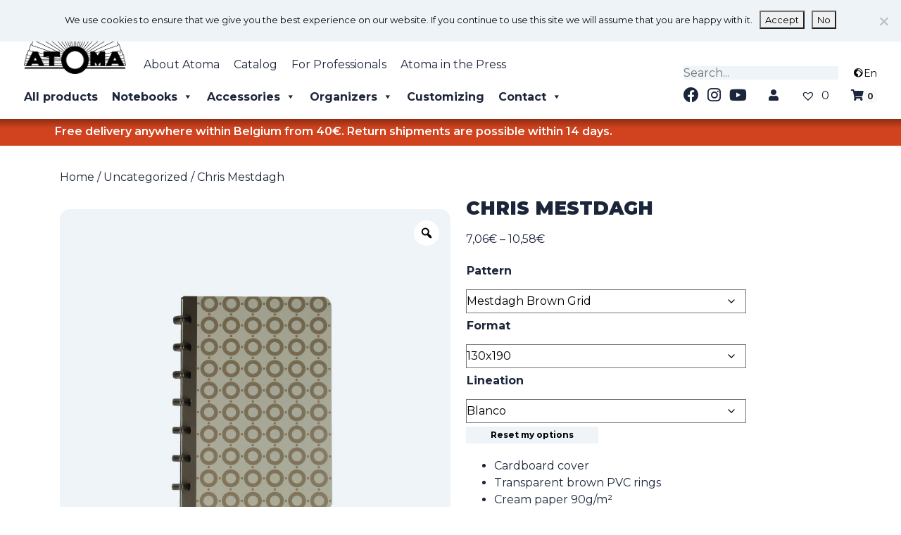

--- FILE ---
content_type: text/html; charset=UTF-8
request_url: https://atoma.be/en/product/chris-mestdagh/?attribute_pa_pattern=mestdagh-brown-grid&attribute_pa_format=130x190&attribute_pa_lineation=blanco
body_size: 584556
content:



<!doctype html><html lang="en-US"><head><meta charset="UTF-8"><meta name="viewport" content="width=device-width, initial-scale=1, shrink-to-fit=no"><link rel="profile" href="https://gmpg.org/xfn/11"><meta name='robots' content='index, follow, max-image-preview:large, max-snippet:-1, max-video-preview:-1' /><link rel="alternate" href="https://atoma.be/en/product/chris-mestdagh/" hreflang="en" /><link rel="alternate" href="https://atoma.be/nl/product/chris-mestdagh/" hreflang="nl" /><link rel="alternate" href="https://atoma.be/fr/arcticle/chris-mestdagh/" hreflang="fr" /><link media="all" href="https://atoma.be/wp-content/cache/autoptimize/css/autoptimize_f2fe47c882f831899649b084224428fa.css" rel="stylesheet"><link media="only screen and (max-width: 768px)" href="https://atoma.be/wp-content/cache/autoptimize/css/autoptimize_6fe211f8bb15af76999ce9135805d7af.css" rel="stylesheet"><style media="screen">#is-ajax-search-result-1702 .is-highlight{background-color:#a7e5cc !important}#is-ajax-search-result-1702 .meta .is-highlight{background-color:transparent !important}</style><title>Chris Mestdagh - Atoma Notebooks</title><link rel="canonical" href="https://atoma.be/en/product/chris-mestdagh/" /><meta property="og:locale" content="en_US" /><meta property="og:locale:alternate" content="nl_BE" /><meta property="og:locale:alternate" content="fr_FR" /><meta property="og:type" content="article" /><meta property="og:title" content="Chris Mestdagh - Atoma Notebooks" /><meta property="og:description" content="An original, creative notebook with cardboard cover. Its sober patterns give this notebook an classy look." /><meta property="og:url" content="https://atoma.be/en/product/chris-mestdagh/" /><meta property="og:site_name" content="Atoma Notebooks" /><meta property="article:publisher" content="https://www.facebook.com/atoma" /><meta property="article:modified_time" content="2025-01-06T08:24:41+00:00" /><meta property="og:image" content="https://atoma.be/wp-content/uploads/Atoma-Compositions-mestdagh-scaled.jpg" /><meta property="og:image:width" content="2560" /><meta property="og:image:height" content="2553" /><meta property="og:image:type" content="image/jpeg" /><meta name="twitter:card" content="summary_large_image" /><meta name="twitter:label1" content="Est. reading time" /><meta name="twitter:data1" content="1 minute" /> <script type="application/ld+json" class="yoast-schema-graph">{"@context":"https://schema.org","@graph":[{"@type":"WebPage","@id":"https://atoma.be/en/product/chris-mestdagh/","url":"https://atoma.be/en/product/chris-mestdagh/","name":"Chris Mestdagh - Atoma Notebooks","isPartOf":{"@id":"https://atoma.be/en/homepage/#website"},"primaryImageOfPage":{"@id":"https://atoma.be/en/product/chris-mestdagh/#primaryimage"},"image":{"@id":"https://atoma.be/en/product/chris-mestdagh/#primaryimage"},"thumbnailUrl":"https://atoma.be/wp-content/uploads/Atoma-Compositions-mestdagh-scaled.jpg","datePublished":"2020-05-05T09:51:05+00:00","dateModified":"2025-01-06T08:24:41+00:00","breadcrumb":{"@id":"https://atoma.be/en/product/chris-mestdagh/#breadcrumb"},"inLanguage":"en-US","potentialAction":[{"@type":"ReadAction","target":["https://atoma.be/en/product/chris-mestdagh/"]}]},{"@type":"ImageObject","inLanguage":"en-US","@id":"https://atoma.be/en/product/chris-mestdagh/#primaryimage","url":"https://atoma.be/wp-content/uploads/Atoma-Compositions-mestdagh-scaled.jpg","contentUrl":"https://atoma.be/wp-content/uploads/Atoma-Compositions-mestdagh-scaled.jpg","width":2560,"height":2553},{"@type":"BreadcrumbList","@id":"https://atoma.be/en/product/chris-mestdagh/#breadcrumb","itemListElement":[{"@type":"ListItem","position":1,"name":"Home","item":"https://atoma.be/en/homepage/"},{"@type":"ListItem","position":2,"name":"Shop","item":"https://atoma.be/en/shop/"},{"@type":"ListItem","position":3,"name":"Chris Mestdagh"}]},{"@type":"WebSite","@id":"https://atoma.be/en/homepage/#website","url":"https://atoma.be/en/homepage/","name":"Atoma Notebooks","description":"Inspiring every new generation","publisher":{"@id":"https://atoma.be/en/homepage/#organization"},"potentialAction":[{"@type":"SearchAction","target":{"@type":"EntryPoint","urlTemplate":"https://atoma.be/en/homepage/?s={search_term_string}"},"query-input":{"@type":"PropertyValueSpecification","valueRequired":true,"valueName":"search_term_string"}}],"inLanguage":"en-US"},{"@type":"Organization","@id":"https://atoma.be/en/homepage/#organization","name":"Atoma","url":"https://atoma.be/en/homepage/","logo":{"@type":"ImageObject","inLanguage":"en-US","@id":"https://atoma.be/en/homepage/#/schema/logo/image/","url":"https://atoma.be/wp-content/uploads/2019/12/atoma-logo-jpgsmall.jpg","contentUrl":"https://atoma.be/wp-content/uploads/2019/12/atoma-logo-jpgsmall.jpg","width":271,"height":153,"caption":"Atoma"},"image":{"@id":"https://atoma.be/en/homepage/#/schema/logo/image/"},"sameAs":["https://www.facebook.com/atoma"]}]}</script> <link rel='dns-prefetch' href='//use.fontawesome.com' /><link href='https://sp-ao.shortpixel.ai' rel='preconnect' /><link rel="alternate" type="application/rss+xml" title="Atoma Notebooks &raquo; Feed" href="https://atoma.be/en/feed/" /><link rel="alternate" type="application/rss+xml" title="Atoma Notebooks &raquo; Comments Feed" href="https://atoma.be/en/comments/feed/" /><link rel="alternate" type="application/rss+xml" title="Atoma Notebooks &raquo; Chris Mestdagh Comments Feed" href="https://atoma.be/en/product/chris-mestdagh/feed/" /><link rel="alternate" title="oEmbed (JSON)" type="application/json+oembed" href="https://atoma.be/wp-json/oembed/1.0/embed?url=https%3A%2F%2Fatoma.be%2Fen%2Fproduct%2Fchris-mestdagh%2F&#038;lang=en" /><link rel="alternate" title="oEmbed (XML)" type="text/xml+oembed" href="https://atoma.be/wp-json/oembed/1.0/embed?url=https%3A%2F%2Fatoma.be%2Fen%2Fproduct%2Fchris-mestdagh%2F&#038;format=xml&#038;lang=en" /><link rel='stylesheet' id='font-awesome-svg-styles-css' href='https://atoma.be/wp-content/cache/autoptimize/css/autoptimize_single_40e069bd2d614d2e960ab70b7354a4a0.css' type='text/css' media='all' /><link rel='stylesheet' id='megamenu-css' href='https://atoma.be/wp-content/cache/autoptimize/css/autoptimize_single_a6ff66e16d08c4a8c81babf99dc03171.css?ver=cca595' type='text/css' media='all' /><link rel='stylesheet' id='dashicons-css' href='https://atoma.be/wp-includes/css/dashicons.min.css?ver=6.9' type='text/css' media='all' /><link rel='preload' as='font' type='font/woff2' crossorigin='anonymous' id='tinvwl-webfont-font-css' href='https://atoma.be/wp-content/plugins/ti-woocommerce-wishlist/assets/fonts/tinvwl-webfont.woff2?ver=xu2uyi'  media='all' /><link rel='stylesheet' id='font-awesome-official-css' href='https://use.fontawesome.com/releases/v5.12.1/css/all.css' type='text/css' media='all' integrity="sha384-v8BU367qNbs/aIZIxuivaU55N5GPF89WBerHoGA4QTcbUjYiLQtKdrfXnqAcXyTv" crossorigin="anonymous" /><link rel='stylesheet' id='font-awesome-official-v4shim-css' href='https://use.fontawesome.com/releases/v5.12.1/css/v4-shims.css' type='text/css' media='all' integrity="sha384-C8a18+Gvny8XkjAdfto/vjAUdpGuPtl1Ix/K2BgKhFaVO6w4onVVHiEaN9h9XsvX" crossorigin="anonymous" /> <script type="text/javascript" src="https://atoma.be/wp-includes/js/jquery/jquery.min.js?ver=3.7.1" id="jquery-core-js"></script> <script type="text/javascript" src="https://atoma.be/wp-includes/js/jquery/jquery-migrate.min.js?ver=3.4.1" id="jquery-migrate-js"></script> <script type="text/javascript" src="https://atoma.be/wp-includes/js/jquery/ui/core.min.js?ver=1.13.3" id="jquery-ui-core-js"></script> <script type="text/javascript" src="https://atoma.be/wp-includes/js/jquery/ui/mouse.min.js?ver=1.13.3" id="jquery-ui-mouse-js"></script> <script type="text/javascript" src="https://atoma.be/wp-includes/js/jquery/ui/slider.min.js?ver=1.13.3" id="jquery-ui-slider-js"></script> <script type="text/javascript" src="https://atoma.be/wp-includes/js/jquery/ui/datepicker.min.js?ver=1.13.3" id="jquery-ui-datepicker-js"></script> <script type="text/javascript" id="jquery-ui-datepicker-js-after">jQuery(function(jQuery){jQuery.datepicker.setDefaults({"closeText":"Close","currentText":"Today","monthNames":["January","February","March","April","May","June","July","August","September","October","November","December"],"monthNamesShort":["Jan","Feb","Mar","Apr","May","Jun","Jul","Aug","Sep","Oct","Nov","Dec"],"nextText":"Next","prevText":"Previous","dayNames":["Sunday","Monday","Tuesday","Wednesday","Thursday","Friday","Saturday"],"dayNamesShort":["Sun","Mon","Tue","Wed","Thu","Fri","Sat"],"dayNamesMin":["S","M","T","W","T","F","S"],"dateFormat":"d MM yy","firstDay":1,"isRTL":false});});
//# sourceURL=jquery-ui-datepicker-js-after</script> <script type="text/javascript" id="berocket_aapf_widget-script-js-extra">var the_ajax_script = {"disable_ajax_loading":"","url_variable":"filters","url_mask":"%t%[%v%]","url_split":"|","nice_url_variable":"filters","nice_url_value_1":"/","nice_url_value_2":"","nice_url_split":"/","version":"3.1.9.6","number_style":[".",",",2],"current_language":"","current_page_url":"https://atoma.be/en/product/chris-mestdagh","ajaxurl":"https://atoma.be/wp-admin/admin-ajax.php","product_cat":"-1","product_taxonomy":"-1","s":"","products_holder_id":"div.productLoop ul.product-main-list.products,.brapf_wpb_replace_grid.vc_grid-container","result_count_class":".woocommerce-result-count","ordering_class":"form.woocommerce-ordering","pagination_class":"nav.woocommerce-pagination","control_sorting":"","seo_friendly_urls":"1","seo_uri_decode":"","slug_urls":"","nice_urls":"","ub_product_count":"","ub_product_text":"products","ub_product_button_text":"Show","default_sorting":"menu_order","first_page":"1","scroll_shop_top":"1","ajax_request_load":"1","ajax_request_load_style":"jquery","use_request_method":"get","no_products":"\u003Cdiv class=\"bapf_no_products\"\u003E\u003Cdiv class=\"woocommerce-no-products-found\"\u003E\n\t\n\t\u003Cdiv class=\"woocommerce-info\"\u003E\n\t\tNo products were found matching your selection.\t\u003C/div\u003E\n\u003C/div\u003E\n\u003C/div\u003E","recount_products":"","pos_relative":"","woocommerce_removes":{"result_count":"","ordering":"","pagination":"","pagination_ajax":true},"pagination_ajax":"1","description_show":"click","description_hide":"click","hide_sel_value":"","hide_o_value":"","use_select2":"","hide_empty_value":"1","hide_button_value":"","scroll_shop_top_px":"-180","load_image":"\u003Cdiv class=\"bapf_loader_page\"\u003E\u003Cdiv class=\"bapf_lcontainer\"\u003E\u003Cspan class=\"bapf_loader\"\u003E\u003Cspan class=\"bapf_lfirst\"\u003E\u003C/span\u003E\u003Cspan class=\"bapf_lsecond\"\u003E\u003C/span\u003E\u003C/span\u003E\u003C/div\u003E\u003C/div\u003E","translate":{"show_value":"Show value(s)","hide_value":"Hide value(s)","unselect_all":"Unselect all","nothing_selected":"Nothing is selected","products":"products"},"trailing_slash":"1","pagination_base":"page","reload_changed_filters":"1","operator_and":"+","operator_or":"-","nice_url_mask":"%t%/%v%","nn_url_variable":"filters","nn_url_mask":"%t%[%v%]","nn_url_value_1":"[","nn_url_value_2":"]","nn_url_split":"|"};
//# sourceURL=berocket_aapf_widget-script-js-extra</script> <script type="text/javascript" src="https://atoma.be/wp-content/plugins/woocommerce-ajax-filters/assets/frontend/js/fullmain.min.js?ver=3.1.9.6" id="berocket_aapf_widget-script-js"></script> <script type="text/javascript" id="cookie-notice-front-js-before">var cnArgs = {"ajaxUrl":"https:\/\/atoma.be\/wp-admin\/admin-ajax.php","nonce":"5c156580ee","hideEffect":"fade","position":"top","onScroll":false,"onScrollOffset":100,"onClick":false,"cookieName":"cookie_notice_accepted","cookieTime":2592000,"cookieTimeRejected":2592000,"globalCookie":false,"redirection":false,"cache":false,"revokeCookies":false,"revokeCookiesOpt":"automatic"};

//# sourceURL=cookie-notice-front-js-before</script> <script type="text/javascript" src="https://atoma.be/wp-content/plugins/cookie-notice/js/front.min.js?ver=2.5.11" id="cookie-notice-front-js"></script> <script type="text/javascript" src="https://atoma.be/wp-content/plugins/sticky-menu-or-anything-on-scroll/assets/js/jq-sticky-anything.min.js?ver=2.1.1" id="stickyAnythingLib-js"></script> <script type="text/javascript" src="https://atoma.be/wp-content/plugins/woocommerce/assets/js/jquery-blockui/jquery.blockUI.min.js?ver=2.7.0-wc.10.4.3" id="wc-jquery-blockui-js" data-wp-strategy="defer"></script> <script type="text/javascript" id="wc-add-to-cart-js-extra">var wc_add_to_cart_params = {"ajax_url":"/wp-admin/admin-ajax.php","wc_ajax_url":"/en/?wc-ajax=%%endpoint%%","i18n_view_cart":"View cart","cart_url":"https://atoma.be/en/cart/","is_cart":"","cart_redirect_after_add":"yes"};
//# sourceURL=wc-add-to-cart-js-extra</script> <script type="text/javascript" src="https://atoma.be/wp-content/plugins/woocommerce/assets/js/frontend/add-to-cart.min.js?ver=10.4.3" id="wc-add-to-cart-js" data-wp-strategy="defer"></script> <script type="text/javascript" src="https://atoma.be/wp-content/plugins/woocommerce/assets/js/zoom/jquery.zoom.min.js?ver=1.7.21-wc.10.4.3" id="wc-zoom-js" defer="defer" data-wp-strategy="defer"></script> <script type="text/javascript" src="https://atoma.be/wp-content/plugins/woocommerce/assets/js/flexslider/jquery.flexslider.min.js?ver=2.7.2-wc.10.4.3" id="wc-flexslider-js" defer="defer" data-wp-strategy="defer"></script> <script type="text/javascript" src="https://atoma.be/wp-content/plugins/woocommerce/assets/js/photoswipe/photoswipe.min.js?ver=4.1.1-wc.10.4.3" id="wc-photoswipe-js" defer="defer" data-wp-strategy="defer"></script> <script type="text/javascript" src="https://atoma.be/wp-content/plugins/woocommerce/assets/js/photoswipe/photoswipe-ui-default.min.js?ver=4.1.1-wc.10.4.3" id="wc-photoswipe-ui-default-js" defer="defer" data-wp-strategy="defer"></script> <script type="text/javascript" id="wc-single-product-js-extra">var wc_single_product_params = {"i18n_required_rating_text":"Please select a rating","i18n_rating_options":["1 of 5 stars","2 of 5 stars","3 of 5 stars","4 of 5 stars","5 of 5 stars"],"i18n_product_gallery_trigger_text":"View full-screen image gallery","review_rating_required":"yes","flexslider":{"rtl":false,"animation":"slide","smoothHeight":true,"directionNav":false,"controlNav":"thumbnails","slideshow":false,"animationSpeed":500,"animationLoop":false,"allowOneSlide":false},"zoom_enabled":"1","zoom_options":[],"photoswipe_enabled":"1","photoswipe_options":{"shareEl":false,"closeOnScroll":false,"history":false,"hideAnimationDuration":0,"showAnimationDuration":0},"flexslider_enabled":"1"};
//# sourceURL=wc-single-product-js-extra</script> <script type="text/javascript" src="https://atoma.be/wp-content/plugins/woocommerce/assets/js/frontend/single-product.min.js?ver=10.4.3" id="wc-single-product-js" defer="defer" data-wp-strategy="defer"></script> <script type="text/javascript" src="https://atoma.be/wp-content/plugins/woocommerce/assets/js/js-cookie/js.cookie.min.js?ver=2.1.4-wc.10.4.3" id="wc-js-cookie-js" data-wp-strategy="defer"></script> <script type="text/javascript" id="woocommerce-js-extra">var woocommerce_params = {"ajax_url":"/wp-admin/admin-ajax.php","wc_ajax_url":"/en/?wc-ajax=%%endpoint%%","i18n_password_show":"Show password","i18n_password_hide":"Hide password"};
//# sourceURL=woocommerce-js-extra</script> <script type="text/javascript" src="https://atoma.be/wp-content/plugins/woocommerce/assets/js/frontend/woocommerce.min.js?ver=10.4.3" id="woocommerce-js" defer="defer" data-wp-strategy="defer"></script> <script type="text/javascript" src="https://atoma.be/wp-content/cache/autoptimize/js/autoptimize_single_787fe4f547a6cb7f4ce4934641085910.js?ver=8.0.1" id="vc_woocommerce-add-to-cart-js-js"></script> <script type="text/javascript" id="sib-front-js-js-extra">var sibErrMsg = {"invalidMail":"Please fill out valid email address","requiredField":"Please fill out required fields","invalidDateFormat":"Please fill out valid date format","invalidSMSFormat":"Please fill out valid phone number"};
var ajax_sib_front_object = {"ajax_url":"https://atoma.be/wp-admin/admin-ajax.php","ajax_nonce":"8aa73b884a","flag_url":"https://atoma.be/wp-content/plugins/mailin/img/flags/"};
//# sourceURL=sib-front-js-js-extra</script> <script type="text/javascript" src="https://atoma.be/wp-content/cache/autoptimize/js/autoptimize_single_84e18e27eece4754ccb51cd2b604c6b5.js?ver=1768468363" id="sib-front-js-js"></script> <script></script><link rel="https://api.w.org/" href="https://atoma.be/wp-json/" /><link rel="alternate" title="JSON" type="application/json" href="https://atoma.be/wp-json/wp/v2/product/3934" /><link rel="EditURI" type="application/rsd+xml" title="RSD" href="https://atoma.be/xmlrpc.php?rsd" /><meta name="generator" content="WordPress 6.9" /><meta name="generator" content="WooCommerce 10.4.3" /><link rel='shortlink' href='https://atoma.be/?p=3934' /> <noscript><style>.wp-grid-builder .wpgb-card.wpgb-card-hidden .wpgb-card-wrapper{opacity:1!important;visibility:visible!important;transform:none!important}.wpgb-facet {opacity:1!important;pointer-events:auto!important}.wpgb-facet *:not(.wpgb-pagination-facet){display:none}</style></noscript> <noscript><style>.woocommerce-product-gallery{ opacity: 1 !important; }</style></noscript> <script type="text/javascript" src="https://cdn.brevo.com/js/sdk-loader.js" async></script> <script type="text/javascript">window.Brevo = window.Brevo || [];
  window.Brevo.push(['init', {"client_key":"om644f5os1mcu4ogqxfbp","email_id":null,"push":{"customDomain":"https:\/\/atoma.be\/wp-content\/plugins\/mailin\/"},"service_worker_url":"sw.js?key=${key}","frame_url":"brevo-frame.html"}]);</script><meta name="generator" content="Powered by WPBakery Page Builder - drag and drop page builder for WordPress."/><link rel="icon" href="https://sp-ao.shortpixel.ai/client/to_auto,q_glossy,ret_img,w_32,h_32/https://atoma.be/wp-content/uploads/cropped-logo_opaque-1-32x32.jpg" sizes="32x32" /><link rel="icon" href="https://sp-ao.shortpixel.ai/client/to_auto,q_glossy,ret_img,w_192,h_192/https://atoma.be/wp-content/uploads/cropped-logo_opaque-1-192x192.jpg" sizes="192x192" /><link rel="apple-touch-icon" href="https://sp-ao.shortpixel.ai/client/to_auto,q_glossy,ret_img,w_180,h_180/https://atoma.be/wp-content/uploads/cropped-logo_opaque-1-180x180.jpg" /><meta name="msapplication-TileImage" content="https://atoma.be/wp-content/uploads/cropped-logo_opaque-1-270x270.jpg" /> <noscript><style>.wpb_animate_when_almost_visible { opacity: 1; }</style></noscript>  <script>(function(w,d,s,l,i){w[l]=w[l]||[];w[l].push({'gtm.start':
new Date().getTime(),event:'gtm.js'});var f=d.getElementsByTagName(s)[0],
j=d.createElement(s),dl=l!='dataLayer'?'&l='+l:'';j.async=true;j.src=
'https://www.googletagmanager.com/gtm.js?id='+i+dl;f.parentNode.insertBefore(j,f);
})(window,document,'script','dataLayer','GTM-59BBPX3');</script>  
 <script async src="https://www.googletagmanager.com/gtag/js?id=G-YBHZE1QMRC"></script> <script>window.dataLayer = window.dataLayer || [];
  function gtag(){dataLayer.push(arguments);}
  gtag('js', new Date());

  gtag('config', 'G-YBHZE1QMRC');</script>  <script>/*!function(f,b,e,v,n,t,s)
  {if(f.fbq)return;n=f.fbq=function(){n.callMethod?
  n.callMethod.apply(n,arguments):n.queue.push(arguments)};
  if(!f._fbq)f._fbq=n;n.push=n;n.loaded=!0;n.version='2.0';
  n.queue=[];t=b.createElement(e);t.async=!0;
  t.src=v;s=b.getElementsByTagName(e)[0];
  s.parentNode.insertBefore(t,s)}(window, document,'script',
  'https://connect.facebook.net/en_US/fbevents.js');
  fbq('init', '1530259050590400');
  fbq('track', 'PageView'); */</script> <noscript></noscript></head><body class="wp-singular product-template-default single single-product postid-3934 wp-custom-logo wp-embed-responsive wp-theme-underboot wp-child-theme-underboot-child theme-underboot underboot cookies-not-set woocommerce woocommerce-page woocommerce-no-js mega-menu-primary mega-menu-custom-menu-language-switcher rtwpvg tinvwl-theme-style wp-is-not-mobile group-blog wpb-js-composer js-comp-ver-8.0.1 vc_responsive"> <noscript><iframe src="https://www.googletagmanager.com/ns.html?id=GTM-59BBPX3"
height="0" width="0" style="display:none;visibility:hidden"></iframe></noscript><header id="masthead" class="site-header" role="banner"><div class="container-fluid px-md-4 px-3 pt-4 pb-3" ><div class="row justify-content-between mb-3"><div class="col-md-9 pr-0" ><div class="d-flex"> <a href="https://atoma.be/en/homepage/" class="custom-logo-link" rel="home"><img width="340" height="189" src="https://sp-ao.shortpixel.ai/client/to_auto,q_glossy,ret_img,w_340,h_189/https://atoma.be/wp-content/uploads/Logo_Atoma-1.png" class="custom-logo" alt="Atoma" decoding="async" fetchpriority="high" srcset="https://sp-ao.shortpixel.ai/client/to_auto,q_glossy,ret_img,w_340/https://atoma.be/wp-content/uploads/Logo_Atoma-1.png 340w, https://sp-ao.shortpixel.ai/client/to_auto,q_glossy,ret_img,w_300/https://atoma.be/wp-content/uploads/Logo_Atoma-1-300x167.png 300w" sizes="(max-width: 340px) 100vw, 340px" /></a><div class="menu-en-header-menu-top-container"><ul id="menu-en-header-menu-top" class="list-inline d-flex menu-top"><li itemscope="itemscope" itemtype="https://www.schema.org/SiteNavigationElement" id="menu-item-1755" class="menu-item menu-item-type-post_type menu-item-object-page menu-item-1755 nav-item"><a title="About Atoma" href="https://atoma.be/en/the-atoma-quality/" class="nav-link">About Atoma</a></li><li itemscope="itemscope" itemtype="https://www.schema.org/SiteNavigationElement" id="menu-item-18" class="menu-item menu-item-type-custom menu-item-object-custom menu-item-18 nav-item"><a title="Catalog" target="_blank" href="/wp-content/uploads/Atoma_cat_web_en.pdf" class="nav-link">Catalog</a></li><li itemscope="itemscope" itemtype="https://www.schema.org/SiteNavigationElement" id="menu-item-27652" class="menu-item menu-item-type-post_type menu-item-object-page menu-item-27652 nav-item"><a title="For Professionals" href="https://atoma.be/en/for-professionals/" class="nav-link">For Professionals</a></li><li itemscope="itemscope" itemtype="https://www.schema.org/SiteNavigationElement" id="menu-item-1145" class="menu-item menu-item-type-post_type menu-item-object-page menu-item-1145 nav-item"><a title="Atoma in the Press" href="https://atoma.be/en/atoma-in-the-press/" class="nav-link">Atoma in the Press</a></li></ul></div></div><div class="d-flex"><div id="mega-menu-wrap-primary" class="mega-menu-wrap"><div class="mega-menu-toggle"><div class="mega-toggle-blocks-left"></div><div class="mega-toggle-blocks-center"><div class='mega-toggle-block mega-spacer-block mega-toggle-block-1' id='mega-toggle-block-1'></div><div class='mega-toggle-block mega-menu-toggle-block mega-toggle-block-2' id='mega-toggle-block-2' tabindex='0'><span class='mega-toggle-label' role='button' aria-expanded='false'><span class='mega-toggle-label-closed'>MENU</span><span class='mega-toggle-label-open'>MENU</span></span></div><div class='mega-toggle-block mega-spacer-block mega-toggle-block-3' id='mega-toggle-block-3'></div></div><div class="mega-toggle-blocks-right"></div></div><ul id="mega-menu-primary" class="mega-menu max-mega-menu mega-menu-horizontal mega-no-js" data-event="hover_intent" data-effect="fade_up" data-effect-speed="200" data-effect-mobile="disabled" data-effect-speed-mobile="0" data-mobile-force-width="body" data-second-click="go" data-document-click="collapse" data-vertical-behaviour="standard" data-breakpoint="1010" data-unbind="true" data-mobile-state="collapse_all" data-mobile-direction="vertical" data-hover-intent-timeout="300" data-hover-intent-interval="100"><li class="mega-menu-item mega-menu-item-type-post_type mega-menu-item-object-page mega-align-bottom-left mega-menu-flyout mega-menu-item-27585" id="mega-menu-item-27585"><a class="mega-menu-link" href="https://atoma.be/en/categories/" tabindex="0">All products</a></li><li class="mega-menu-item mega-menu-item-type-custom mega-menu-item-object-custom mega-current-menu-ancestor mega-menu-item-has-children mega-align-bottom-left mega-menu-flyout mega-hide-on-mobile mega-menu-item-23" id="mega-menu-item-23"><a class="mega-menu-link" href="#" aria-expanded="false" tabindex="0">Notebooks<span class="mega-indicator" aria-hidden="true"></span></a><ul class="mega-sub-menu"><li class="mega-menu-item mega-menu-item-type-taxonomy mega-menu-item-object-product_cat mega-current-menu-ancestor mega-current-menu-parent mega-menu-item-has-children mega-menu-item-28256" id="mega-menu-item-28256"><a class="mega-menu-link" href="https://atoma.be/en/product-category/cardboard-notebooks/" aria-expanded="false">Cardboard Atoma Notebooks<span class="mega-indicator" aria-hidden="true"></span></a><ul class="mega-sub-menu"><li class="mega-menu-item mega-menu-item-type-post_type mega-menu-item-object-product mega-menu-item-56816" id="mega-menu-item-56816"><a class="mega-menu-link" href="https://atoma.be/en/product/abstract/">Abstract</a></li><li class="mega-menu-item mega-menu-item-type-post_type mega-menu-item-object-product mega-menu-item-56817" id="mega-menu-item-56817"><a class="mega-menu-link" href="https://atoma.be/en/product/alain-berteau-cardboard/">Alain Berteau Cardboard</a></li><li class="mega-menu-item mega-menu-item-type-post_type mega-menu-item-object-product mega-menu-item-56818" id="mega-menu-item-56818"><a class="mega-menu-link" href="https://atoma.be/en/product/bio/">Bio</a></li><li class="mega-menu-item mega-menu-item-type-post_type mega-menu-item-object-product mega-current-menu-item mega-menu-item-56819" id="mega-menu-item-56819"><a class="mega-menu-link" href="https://atoma.be/en/product/chris-mestdagh/" aria-current="page">Chris Mestdagh</a></li><li class="mega-menu-item mega-menu-item-type-post_type mega-menu-item-object-product mega-menu-item-56820" id="mega-menu-item-56820"><a class="mega-menu-link" href="https://atoma.be/en/product/climate/">#Climate</a></li><li class="mega-menu-item mega-menu-item-type-post_type mega-menu-item-object-product mega-menu-item-56828" id="mega-menu-item-56828"><a class="mega-menu-link" href="https://atoma.be/en/product/elegant-collection/">Elégant</a></li><li class="mega-menu-item mega-menu-item-type-post_type mega-menu-item-object-product mega-menu-item-56822" id="mega-menu-item-56822"><a class="mega-menu-link" href="https://atoma.be/en/product/music/">Music</a></li><li class="mega-menu-item mega-menu-item-type-post_type mega-menu-item-object-product mega-menu-item-56824" id="mega-menu-item-56824"><a class="mega-menu-link" href="https://atoma.be/en/product/my-creative-atoma/">My Creative Atoma</a></li><li class="mega-menu-item mega-menu-item-type-post_type mega-menu-item-object-product mega-menu-item-56825" id="mega-menu-item-56825"><a class="mega-menu-link" href="https://atoma.be/en/product/shorthand-book/">Shorthand Book</a></li><li class="mega-menu-item mega-menu-item-type-post_type mega-menu-item-object-product mega-menu-item-56826" id="mega-menu-item-56826"><a class="mega-menu-link" href="https://atoma.be/en/product/sketch-book/">Sketch Book</a></li><li class="mega-menu-item mega-menu-item-type-post_type mega-menu-item-object-product mega-menu-item-56827" id="mega-menu-item-56827"><a class="mega-menu-link" href="https://atoma.be/en/product/traditional-colours-cardboard/">Traditional Colours Cardboard</a></li></ul></li><li class="mega-menu-item mega-menu-item-type-custom mega-menu-item-object-custom mega-menu-item-has-children mega-menu-item-27591" id="mega-menu-item-27591"><a class="mega-menu-link" href="https://atoma.be/en/product-category/leather-notebooks/" aria-expanded="false">Leather Notebooks<span class="mega-indicator" aria-hidden="true"></span></a><ul class="mega-sub-menu"><li class="mega-menu-item mega-menu-item-type-post_type mega-menu-item-object-product mega-menu-item-56829" id="mega-menu-item-56829"><a class="mega-menu-link" href="https://atoma.be/en/product/pur-collection/">Pur</a></li><li class="mega-menu-item mega-menu-item-type-post_type mega-menu-item-object-product mega-menu-item-56830" id="mega-menu-item-56830"><a class="mega-menu-link" href="https://atoma.be/en/product/croco-collection/">Croco</a></li></ul></li><li class="mega-menu-item mega-menu-item-type-custom mega-menu-item-object-custom mega-menu-item-has-children mega-menu-item-27592" id="mega-menu-item-27592"><a class="mega-menu-link" href="#" aria-expanded="false">Loden & Felt Notebooks<span class="mega-indicator" aria-hidden="true"></span></a><ul class="mega-sub-menu"><li class="mega-menu-item mega-menu-item-type-post_type mega-menu-item-object-product mega-menu-item-56831" id="mega-menu-item-56831"><a class="mega-menu-link" href="https://atoma.be/en/product/alain-berteau-felt/">Alain Berteau Felt</a></li><li class="mega-menu-item mega-menu-item-type-post_type mega-menu-item-object-product mega-menu-item-56832" id="mega-menu-item-56832"><a class="mega-menu-link" href="https://atoma.be/en/product/loden/">Loden</a></li></ul></li><li class="mega-menu-item mega-menu-item-type-taxonomy mega-menu-item-object-product_cat mega-menu-item-has-children mega-menu-item-37314" id="mega-menu-item-37314"><a class="mega-menu-link" href="https://atoma.be/en/product-category/polypropylene-notebooks/" aria-expanded="false">Polypropylene Notebooks<span class="mega-indicator" aria-hidden="true"></span></a><ul class="mega-sub-menu"><li class="mega-menu-item mega-menu-item-type-post_type mega-menu-item-object-product mega-menu-item-56834" id="mega-menu-item-56834"><a class="mega-menu-link" href="https://atoma.be/en/product/coloured-paper/">Coloured Paper Polypropylene</a></li><li class="mega-menu-item mega-menu-item-type-post_type mega-menu-item-object-product mega-menu-item-56835" id="mega-menu-item-56835"><a class="mega-menu-link" href="https://atoma.be/en/product/dots/">Dots</a></li><li class="mega-menu-item mega-menu-item-type-post_type mega-menu-item-object-product mega-menu-item-60017" id="mega-menu-item-60017"><a class="mega-menu-link" href="https://atoma.be/en/product/eco/">Eco</a></li><li class="mega-menu-item mega-menu-item-type-post_type mega-menu-item-object-product mega-menu-item-56836" id="mega-menu-item-56836"><a class="mega-menu-link" href="https://atoma.be/en/product/fluo-collection/">Fluo</a></li><li class="mega-menu-item mega-menu-item-type-post_type mega-menu-item-object-product mega-menu-item-56837" id="mega-menu-item-56837"><a class="mega-menu-link" href="https://atoma.be/en/product/heart/">Hearts</a></li><li class="mega-menu-item mega-menu-item-type-post_type mega-menu-item-object-product mega-menu-item-56838" id="mega-menu-item-56838"><a class="mega-menu-link" href="https://atoma.be/en/product/leopard/">Leopard</a></li><li class="mega-menu-item mega-menu-item-type-post_type mega-menu-item-object-product mega-menu-item-60016" id="mega-menu-item-60016"><a class="mega-menu-link" href="https://atoma.be/en/product/nature/">Nature</a></li><li class="mega-menu-item mega-menu-item-type-post_type mega-menu-item-object-product mega-menu-item-56839" id="mega-menu-item-56839"><a class="mega-menu-link" href="https://atoma.be/en/product/plumes/">Plumes</a></li><li class="mega-menu-item mega-menu-item-type-post_type mega-menu-item-object-product mega-menu-item-56840" id="mega-menu-item-56840"><a class="mega-menu-link" href="https://atoma.be/en/product/polypropylene-sketch-book/">Polypropylene Sketch Book</a></li><li class="mega-menu-item mega-menu-item-type-post_type mega-menu-item-object-product mega-menu-item-56841" id="mega-menu-item-56841"><a class="mega-menu-link" href="https://atoma.be/en/product/post-no-bills/">Post No Bills</a></li><li class="mega-menu-item mega-menu-item-type-post_type mega-menu-item-object-product mega-menu-item-56842" id="mega-menu-item-56842"><a class="mega-menu-link" href="https://atoma.be/en/product/quotes/">Quotes</a></li><li class="mega-menu-item mega-menu-item-type-post_type mega-menu-item-object-product mega-menu-item-56843" id="mega-menu-item-56843"><a class="mega-menu-link" href="https://atoma.be/en/product/smooth/">Smooth</a></li><li class="mega-menu-item mega-menu-item-type-post_type mega-menu-item-object-product mega-menu-item-56844" id="mega-menu-item-56844"><a class="mega-menu-link" href="https://atoma.be/en/product/sorbet/">Sorbet</a></li><li class="mega-menu-item mega-menu-item-type-post_type mega-menu-item-object-product mega-menu-item-56845" id="mega-menu-item-56845"><a class="mega-menu-link" href="https://atoma.be/en/product/terra/">Terra</a></li><li class="mega-menu-item mega-menu-item-type-post_type mega-menu-item-object-product mega-menu-item-56846" id="mega-menu-item-56846"><a class="mega-menu-link" href="https://atoma.be/en/product/tutti-frutti-rings/">Tutti Frutti Rings</a></li><li class="mega-menu-item mega-menu-item-type-post_type mega-menu-item-object-product mega-menu-item-56847" id="mega-menu-item-56847"><a class="mega-menu-link" href="https://atoma.be/en/product/traditional-colours-polypropylene/">Traditional Colours Polypropylene</a></li><li class="mega-menu-item mega-menu-item-type-post_type mega-menu-item-object-product mega-menu-item-56848" id="mega-menu-item-56848"><a class="mega-menu-link" href="https://atoma.be/en/product/vocabulary-book/">Vocabulary Book</a></li><li class="mega-menu-item mega-menu-item-type-post_type mega-menu-item-object-product mega-menu-item-56849" id="mega-menu-item-56849"><a class="mega-menu-link" href="https://atoma.be/en/product/writings/">Writings</a></li></ul></li></ul></li><li class="mega-menu-item mega-menu-item-type-custom mega-menu-item-object-custom mega-menu-item-has-children mega-align-bottom-left mega-menu-flyout mega-hide-on-mobile mega-menu-item-27593" id="mega-menu-item-27593"><a class="mega-menu-link" href="#" aria-expanded="false" tabindex="0">Storage<span class="mega-indicator" aria-hidden="true"></span></a><ul class="mega-sub-menu"><li class="mega-menu-item mega-menu-item-type-post_type mega-menu-item-object-product mega-menu-item-56850" id="mega-menu-item-56850"><a class="mega-menu-link" href="https://atoma.be/en/product/cd-book/">CD Book</a></li><li class="mega-menu-item mega-menu-item-type-post_type mega-menu-item-object-product mega-menu-item-56851" id="mega-menu-item-56851"><a class="mega-menu-link" href="https://atoma.be/en/product/business-cards-holder/">Business Cards Holder</a></li><li class="mega-menu-item mega-menu-item-type-post_type mega-menu-item-object-product mega-menu-item-60018" id="mega-menu-item-60018"><a class="mega-menu-link" href="https://atoma.be/en/product/eco-presentation-album/">Eco Presentation Album</a></li><li class="mega-menu-item mega-menu-item-type-post_type mega-menu-item-object-product mega-menu-item-56852" id="mega-menu-item-56852"><a class="mega-menu-link" href="https://atoma.be/en/product/loden-business-card-holder/">Loden Business Card Holder</a></li><li class="mega-menu-item mega-menu-item-type-post_type mega-menu-item-object-product mega-menu-item-56853" id="mega-menu-item-56853"><a class="mega-menu-link" href="https://atoma.be/en/product/loden-photo-album/">Loden Photo Album</a></li><li class="mega-menu-item mega-menu-item-type-post_type mega-menu-item-object-product mega-menu-item-56854" id="mega-menu-item-56854"><a class="mega-menu-link" href="https://atoma.be/en/product/loden-presentation-album/">Loden Presentation Album</a></li><li class="mega-menu-item mega-menu-item-type-post_type mega-menu-item-object-product mega-menu-item-56855" id="mega-menu-item-56855"><a class="mega-menu-link" href="https://atoma.be/en/product/photo-album/">Photo Album</a></li><li class="mega-menu-item mega-menu-item-type-post_type mega-menu-item-object-product mega-menu-item-56856" id="mega-menu-item-56856"><a class="mega-menu-link" href="https://atoma.be/en/product/show-album/">Show Album</a></li><li class="mega-menu-item mega-menu-item-type-post_type mega-menu-item-object-product mega-menu-item-56857" id="mega-menu-item-56857"><a class="mega-menu-link" href="https://atoma.be/en/product/tutti-frutti-rings-sleeves-book/">Tutti Frutti Sleeves Book</a></li></ul></li><li class="mega-menu-item mega-menu-item-type-custom mega-menu-item-object-custom mega-menu-item-has-children mega-align-bottom-left mega-menu-flyout mega-hide-on-mobile mega-menu-item-27594" id="mega-menu-item-27594"><a class="mega-menu-link" href="#" aria-expanded="false" tabindex="0">Accessories<span class="mega-indicator" aria-hidden="true"></span></a><ul class="mega-sub-menu"><li class="mega-menu-item mega-menu-item-type-post_type mega-menu-item-object-product mega-menu-item-45723" id="mega-menu-item-45723"><a class="mega-menu-link" href="https://atoma.be/en/product/atoma-puncher/">Atoma Puncher</a></li><li class="mega-menu-item mega-menu-item-type-post_type mega-menu-item-object-product mega-menu-item-56858" id="mega-menu-item-56858"><a class="mega-menu-link" href="https://atoma.be/en/product/cover/">Covers</a></li><li class="mega-menu-item mega-menu-item-type-post_type mega-menu-item-object-product mega-menu-item-56859" id="mega-menu-item-56859"><a class="mega-menu-link" href="https://atoma.be/en/product/inserts-tabs/">Inserts &#038; Tabs</a></li><li class="mega-menu-item mega-menu-item-type-post_type mega-menu-item-object-product mega-menu-item-56861" id="mega-menu-item-56861"><a class="mega-menu-link" href="https://atoma.be/en/product/refills/">Refills for notebooks</a></li><li class="mega-menu-item mega-menu-item-type-post_type mega-menu-item-object-product mega-menu-item-56860" id="mega-menu-item-56860"><a class="mega-menu-link" href="https://atoma.be/en/product/refills-for-organizers/">refills for organizers</a></li><li class="mega-menu-item mega-menu-item-type-post_type mega-menu-item-object-product mega-menu-item-56862" id="mega-menu-item-56862"><a class="mega-menu-link" href="https://atoma.be/en/product/pencil-case/">Pencil Cases</a></li><li class="mega-menu-item mega-menu-item-type-post_type mega-menu-item-object-product mega-menu-item-56863" id="mega-menu-item-56863"><a class="mega-menu-link" href="https://atoma.be/en/product/rings/">Rings</a></li><li class="mega-menu-item mega-menu-item-type-post_type mega-menu-item-object-product mega-menu-item-56864" id="mega-menu-item-56864"><a class="mega-menu-link" href="https://atoma.be/en/product/spare-sleeves/">Spare Sleeves</a></li></ul></li><li class="mega-menu-item mega-menu-item-type-custom mega-menu-item-object-custom mega-menu-item-has-children mega-align-bottom-left mega-menu-flyout mega-hide-on-mobile mega-menu-item-27588" id="mega-menu-item-27588"><a class="mega-menu-link" href="#" aria-expanded="false" tabindex="0">Organizers<span class="mega-indicator" aria-hidden="true"></span></a><ul class="mega-sub-menu"><li class="mega-menu-item mega-menu-item-type-post_type mega-menu-item-object-product mega-menu-item-56865" id="mega-menu-item-56865"><a class="mega-menu-link" href="https://atoma.be/en/product/diaries/">Diaries</a></li><li class="mega-menu-item mega-menu-item-type-post_type mega-menu-item-object-product mega-menu-item-56867" id="mega-menu-item-56867"><a class="mega-menu-link" href="https://atoma.be/en/product/fax-book-e-mail-book/">Fax Book &#038; E-mail Book</a></li><li class="mega-menu-item mega-menu-item-type-post_type mega-menu-item-object-product mega-menu-item-56868" id="mega-menu-item-56868"><a class="mega-menu-link" href="https://atoma.be/en/product/index-book/">Index Book</a></li><li class="mega-menu-item mega-menu-item-type-post_type mega-menu-item-object-product mega-menu-item-56875" id="mega-menu-item-56875"><a class="mega-menu-link" href="https://atoma.be/en/product/loden-email-book/">Loden Fax Book & E-mail Book</a></li><li class="mega-menu-item mega-menu-item-type-post_type mega-menu-item-object-product mega-menu-item-56869" id="mega-menu-item-56869"><a class="mega-menu-link" href="https://atoma.be/en/product/loden-telephone-book/">Loden Phone Book</a></li><li class="mega-menu-item mega-menu-item-type-post_type mega-menu-item-object-product mega-menu-item-56870" id="mega-menu-item-56870"><a class="mega-menu-link" href="https://atoma.be/en/product/meeting-book/">Meeting Book</a></li><li class="mega-menu-item mega-menu-item-type-post_type mega-menu-item-object-product mega-menu-item-56871" id="mega-menu-item-56871"><a class="mega-menu-link" href="https://atoma.be/en/product/phone-books/">Phone Book</a></li><li class="mega-menu-item mega-menu-item-type-post_type mega-menu-item-object-product mega-menu-item-56872" id="mega-menu-item-56872"><a class="mega-menu-link" href="https://atoma.be/en/product/record-cards/">Record Cards</a></li><li class="mega-menu-item mega-menu-item-type-post_type mega-menu-item-object-product mega-menu-item-56873" id="mega-menu-item-56873"><a class="mega-menu-link" href="https://atoma.be/en/product/teacher-student-diary/">Teachers & Students Diaries</a></li></ul></li><li class="mega-menu-item mega-menu-item-type-post_type mega-menu-item-object-page mega-align-bottom-left mega-menu-flyout mega-hide-on-desktop mega-menu-item-28136" id="mega-menu-item-28136"><a class="mega-menu-link" href="https://atoma.be/en/the-atoma-quality/" tabindex="0">About Atoma</a></li><li class="mega-menu-item mega-menu-item-type-post_type mega-menu-item-object-page mega-align-bottom-left mega-menu-flyout mega-menu-item-1731" id="mega-menu-item-1731"><a class="mega-menu-link" href="https://atoma.be/en/customize-your-atoma/" tabindex="0">Customizing</a></li><li class="mega-menu-item mega-menu-item-type-custom mega-menu-item-object-custom mega-align-bottom-left mega-menu-flyout mega-hide-on-desktop mega-menu-item-28137" id="mega-menu-item-28137"><a class="mega-menu-link" href="/wp-content/uploads/atoma_catalogue_fr-1.pdf" tabindex="0">Catalog</a></li><li class="mega-menu-item mega-menu-item-type-post_type mega-menu-item-object-page mega-align-bottom-left mega-menu-flyout mega-hide-on-desktop mega-menu-item-28135" id="mega-menu-item-28135"><a class="mega-menu-link" href="https://atoma.be/en/for-professionals/" tabindex="0">For Professionals</a></li><li class="mega-menu-item mega-menu-item-type-post_type mega-menu-item-object-page mega-align-bottom-left mega-menu-flyout mega-hide-on-desktop mega-menu-item-28134" id="mega-menu-item-28134"><a class="mega-menu-link" href="https://atoma.be/en/atoma-in-the-press/" tabindex="0">Atoma in the Press</a></li><li class="mega-menu-item mega-menu-item-type-custom mega-menu-item-object-custom mega-menu-item-has-children mega-align-bottom-left mega-menu-flyout mega-menu-item-30449" id="mega-menu-item-30449"><a class="mega-menu-link" href="#" aria-expanded="false" tabindex="0">Contact<span class="mega-indicator" aria-hidden="true"></span></a><ul class="mega-sub-menu"><li class="mega-menu-item mega-menu-item-type-post_type mega-menu-item-object-page mega-menu-item-30447" id="mega-menu-item-30447"><a class="mega-menu-link" href="https://atoma.be/en/contact-2/">Contact Us</a></li><li class="mega-menu-item mega-menu-item-type-post_type mega-menu-item-object-page mega-menu-item-30448" id="mega-menu-item-30448"><a class="mega-menu-link" href="https://atoma.be/en/atoma-in-the-world/">Atoma in the world</a></li></ul></li></ul></div></div></div><div class="col-md-3 d-flex flex-column align-self-end pl-0"><div class="d-flex justify-content-between"><div id="header-right-1"><form data-min-no-for-search="1" data-result-box-max-height="400" data-form-id="1702" class="is-search-form is-form-style is-form-style-2 is-form-id-1702 is-ajax-search" action="https://atoma.be/" method="get" role="search" ><label><input  type="text" name="s" value="" class="is-search-input" placeholder="Search..." autocomplete="off" /><span class="lazyload is-loader-image" data-bg="https://sp-ao.shortpixel.ai/client/to_auto,q_glossy,ret_img/https://atoma.be/wp-content/plugins/add-search-to-menu/public/images/spinner.gif" style="display: none;background-image:url(data:image/svg+xml,%3Csvg%20xmlns=%22http://www.w3.org/2000/svg%22%20viewBox=%220%200%20500%20300%22%3E%3C/svg%3E);" ></span></label><input type="hidden" name="id" value="1702" /></form></div><div id="header-right-2" style="padding-right:10px;"><div id="mega-menu-wrap-custom_menu_language_switcher" class="mega-menu-wrap"><div class="mega-menu-toggle"><div class="mega-toggle-blocks-left"></div><div class="mega-toggle-blocks-center"></div><div class="mega-toggle-blocks-right"><div class='mega-toggle-block mega-menu-toggle-block mega-toggle-block-1' id='mega-toggle-block-1' tabindex='0'><span class='mega-toggle-label' role='button' aria-expanded='false'><span class='mega-toggle-label-closed'>MENU</span><span class='mega-toggle-label-open'>MENU</span></span></div></div></div><ul id="mega-menu-custom_menu_language_switcher" class="mega-menu max-mega-menu mega-menu-horizontal mega-no-js" data-event="hover_intent" data-effect="fade_up" data-effect-speed="200" data-effect-mobile="disabled" data-effect-speed-mobile="0" data-mobile-force-width="false" data-second-click="go" data-document-click="collapse" data-vertical-behaviour="standard" data-breakpoint="0" data-unbind="true" data-mobile-state="collapse_all" data-mobile-direction="vertical" data-hover-intent-timeout="300" data-hover-intent-interval="100"><li class="mega-pll-parent-menu-item mega-menu-item mega-menu-item-type-custom mega-menu-item-object-custom mega-menu-item-has-children mega-align-bottom-right mega-menu-flyout mega-hide-arrow mega-has-icon mega-icon-left mega-menu-item-1654 pll-parent-menu-item" id="mega-menu-item-1654"><a class="dashicons-admin-site-alt mega-menu-link" href="#pll_switcher" aria-expanded="false" tabindex="0">En<span class="mega-indicator" aria-hidden="true"></span></a><ul class="mega-sub-menu"><li class="mega-lang-item mega-lang-item-40 mega-lang-item-en mega-current-lang mega-lang-item-first mega-menu-item mega-menu-item-type-custom mega-menu-item-object-custom mega-menu-item-1654-en lang-item lang-item-40 lang-item-en current-lang lang-item-first" id="mega-menu-item-1654-en"><a class="mega-menu-link" href="https://atoma.be/en/product/chris-mestdagh/">En</a></li><li class="mega-lang-item mega-lang-item-3170 mega-lang-item-nl mega-menu-item mega-menu-item-type-custom mega-menu-item-object-custom mega-menu-item-1654-nl lang-item lang-item-3170 lang-item-nl" id="mega-menu-item-1654-nl"><a class="mega-menu-link" href="https://atoma.be/nl/product/chris-mestdagh/">Nl</a></li><li class="mega-lang-item mega-lang-item-28367 mega-lang-item-fr mega-menu-item mega-menu-item-type-custom mega-menu-item-object-custom mega-menu-item-1654-fr lang-item lang-item-28367 lang-item-fr" id="mega-menu-item-1654-fr"><a class="mega-menu-link" href="https://atoma.be/fr/arcticle/chris-mestdagh/">Fr</a></li></ul></li></ul></div></div></div><div class="d-flex justify-content-end"><ul class="d-flex justify-content-between search-cart-menu w-100 pl-0 mb-0"><li class="d-inline-block mr-2"> <a href="https://www.facebook.com/atoma/" target="_blank"><i class="fa fa-facebook-official" style="font-size:22px;"></i></a>&nbsp;&nbsp; <a href="https://www.instagram.com/atoma.official/" target="_blank"><i class="fa fa-instagram" style="font-size:22px;"></i></a>&nbsp;&nbsp; <a href="https://www.youtube.com/channel/UCeaJw2fJ-juTycHh3A7ll-A" target="_blank"><i class="fa fa-youtube" style="font-size:22px;"></i></a></li><li class="d-inline-block mr-2"><a href="https://atoma.be/en/mon-compte/"><i class="fas fa-user"></i></a></li><li class="d-inline-block mr-2"><a href="https://atoma.be/en/wishlist/"
 name=""
 aria-label=""
 class="wishlist_products_counter top_wishlist-heart top_wishlist- no-txt wishlist-counter-with-products"> <span class="wishlist_products_counter_text"></span> <span class="wishlist_products_counter_number"></span> </a></li><li class="d-inline-block" style="padding-right:10px;"> <a class="mini-cart-counter" href="https://atoma.be/en/cart/"><i class="fa fa-shopping-cart"></i><span class="badge badge-light">0</span></a></li></ul></div></div></div></div></header><div id="content" class="site-content"><div class="container-fluid bg-red mb-2"><div class="container"><div class="row"><div class="col-md-12 p-2"><p>Free delivery anywhere within Belgium from 40€. Return shipments are possible within 14 days.</p></div></div></div></div><div class="container"><div class="row mb-4"><div id="primary" class="content-area col-md-12"><main id="main" class="site-main"><nav class="woocommerce-breadcrumb" aria-label="Breadcrumb"><a href="https://atoma.be/en/homepage/">Home</a>&nbsp;&#47;&nbsp;<a href="https://atoma.be/en/product-category/uncategorized/">Uncategorized</a>&nbsp;&#47;&nbsp;Chris Mestdagh</nav><div class="woocommerce-notices-wrapper"></div><div id="product-3934" class="has-thumbnail rtwpvg-product product type-product post-3934 status-publish first instock product_cat-uncategorized has-post-thumbnail taxable shipping-taxable purchasable product-type-variable"><div style=""
 class="rtwpvg-images rtwpvg-images-thumbnail-columns-3  rtwpvg-total-images-1"><div class=" rtwpvg-wrapper rtwpvg-thumbnail-position-bottom rtwpvg-product-type-variable" data-thumbnail_position='bottom'><div class="rtwpvg-container rtwpvg-preload-style-blur"><div class="rtwpvg-slider-wrapper "> <a href="#"
 class="rtwpvg-trigger rtwpvg-trigger-position-top-right"> <span class="dashicons dashicons-search"> <span class="screen-reader-text"> Zoom </span> </span> </a><div class="rtwpvg-slider"
 data-slick='{&quot;slidesToShow&quot;:1,&quot;slidesToScroll&quot;:1,&quot;arrows&quot;:false,&quot;adaptiveHeight&quot;:false,&quot;rtl&quot;:false,&quot;asNavFor&quot;:&quot;.rtwpvg-thumbnail-slider&quot;,&quot;prevArrow&quot;:&quot;&lt;i class=\&quot;rtwpvg-slider-prev-arrow dashicons dashicons-arrow-left-alt2\&quot;&gt;&lt;\/i&gt;&quot;,&quot;nextArrow&quot;:&quot;&lt;i class=\&quot;rtwpvg-slider-next-arrow dashicons dashicons-arrow-right-alt2\&quot;&gt;&lt;\/i&gt;&quot;,&quot;fade&quot;:false,&quot;rows&quot;:0}'><div class="rtwpvg-gallery-image rtwpvg-gallery-image-id-27598"><div class="rtwpvg-single-image-container"><img decoding="async" width="1000" height="997" src="https://sp-ao.shortpixel.ai/client/to_auto,q_glossy,ret_img,w_1000,h_997/https://atoma.be/wp-content/uploads/Atoma-Compositions-mestdagh-scaled-1000x997.jpg" class="wp-post-image rtwpvg-post-image attachment-woocommerce_single size-woocommerce_single " alt="" title="Atoma-Compositions-mestdagh" data-caption="" data-src="https://sp-ao.shortpixel.ai/client/to_auto,q_glossy,ret_img,w_1000,h_997/https://atoma.be/wp-content/uploads/Atoma-Compositions-mestdagh-scaled.jpg" data-large_image="https://atoma.be/wp-content/uploads/Atoma-Compositions-mestdagh-scaled.jpg" data-large_image_width="2560" data-large_image_height="2553" srcset="https://sp-ao.shortpixel.ai/client/to_auto,q_glossy,ret_img,w_1000/https://atoma.be/wp-content/uploads/Atoma-Compositions-mestdagh-scaled-1000x997.jpg 1000w, https://sp-ao.shortpixel.ai/client/to_auto,q_glossy,ret_img,w_500/https://atoma.be/wp-content/uploads/Atoma-Compositions-mestdagh-scaled-500x500.jpg 500w, https://sp-ao.shortpixel.ai/client/to_auto,q_glossy,ret_img,w_100/https://atoma.be/wp-content/uploads/Atoma-Compositions-mestdagh-scaled-100x100.jpg 100w, https://sp-ao.shortpixel.ai/client/to_auto,q_glossy,ret_img,w_300/https://atoma.be/wp-content/uploads/Atoma-Compositions-mestdagh-300x300.jpg 300w, https://sp-ao.shortpixel.ai/client/to_auto,q_glossy,ret_img,w_1024/https://atoma.be/wp-content/uploads/Atoma-Compositions-mestdagh-1024x1021.jpg 1024w, https://sp-ao.shortpixel.ai/client/to_auto,q_glossy,ret_img,w_150/https://atoma.be/wp-content/uploads/Atoma-Compositions-mestdagh-150x150.jpg 150w, https://sp-ao.shortpixel.ai/client/to_auto,q_glossy,ret_img,w_768/https://atoma.be/wp-content/uploads/Atoma-Compositions-mestdagh-768x766.jpg 768w, https://sp-ao.shortpixel.ai/client/to_auto,q_glossy,ret_img,w_1536/https://atoma.be/wp-content/uploads/Atoma-Compositions-mestdagh-1536x1532.jpg 1536w, https://sp-ao.shortpixel.ai/client/to_auto,q_glossy,ret_img,w_2048/https://atoma.be/wp-content/uploads/Atoma-Compositions-mestdagh-2048x2043.jpg 2048w, https://sp-ao.shortpixel.ai/client/to_auto,q_glossy,ret_img,w_1200/https://atoma.be/wp-content/uploads/Atoma-Compositions-mestdagh-1200x1197.jpg 1200w" sizes="(max-width: 1000px) 100vw, 1000px"  /></div></div></div></div><div class="rtwpvg-thumbnail-wrapper"><div class="rtwpvg-thumbnail-slider rtwpvg-thumbnail-columns-3 rtwpvg-thumbnail-sm-columns-0 rtwpvg-thumbnail-xs-columns-0"
 data-slick='{&quot;slidesToShow&quot;:3,&quot;slidesToScroll&quot;:3,&quot;focusOnSelect&quot;:true,&quot;arrows&quot;:true,&quot;vertical&quot;:false,&quot;asNavFor&quot;:&quot;.rtwpvg-slider&quot;,&quot;centerMode&quot;:true,&quot;infinite&quot;:true,&quot;rtl&quot;:false,&quot;prevArrow&quot;:&quot;&lt;i class=\&quot;rtwpvg-thumbnail-prev-arrow dashicons dashicons-arrow-left-alt2\&quot;&gt;&lt;\/i&gt;&quot;,&quot;nextArrow&quot;:&quot;&lt;i class=\&quot;rtwpvg-thumbnail-next-arrow dashicons dashicons-arrow-right-alt2\&quot;&gt;&lt;\/i&gt;&quot;,&quot;responsive&quot;:[{&quot;breakpoint&quot;:992,&quot;settings&quot;:{&quot;slidesToShow&quot;:0,&quot;slidesToScroll&quot;:0}},{&quot;breakpoint&quot;:768,&quot;settings&quot;:{&quot;slidesToShow&quot;:0,&quot;slidesToScroll&quot;:0}},{&quot;breakpoint&quot;:480,&quot;settings&quot;:{&quot;vertical&quot;:false,&quot;slidesToShow&quot;:0,&quot;slidesToScroll&quot;:0}}],&quot;centerPadding&quot;:&quot;0px&quot;,&quot;rows&quot;:0}' ></div></div></div></div></div><div class="summary entry-summary"> <label><h1 class="product_title entry-title"> Chris Mestdagh</h1> </label><p class="price"><span class="woocommerce-Price-amount amount" aria-hidden="true"><bdi>7,06<span class="woocommerce-Price-currencySymbol">&euro;</span></bdi></span> <span aria-hidden="true">&ndash;</span> <span class="woocommerce-Price-amount amount" aria-hidden="true"><bdi>10,58<span class="woocommerce-Price-currencySymbol">&euro;</span></bdi></span><span class="screen-reader-text">Price range: 7,06&euro; through 10,58&euro;</span></p><form class="variations_form cart" action="https://atoma.be/en/product/chris-mestdagh/" method="post" enctype='multipart/form-data' data-product_id="3934" data-product_variations="[{&quot;attributes&quot;:{&quot;attribute_pa_pattern&quot;:&quot;mestdagh-green-circles&quot;,&quot;attribute_pa_format&quot;:&quot;78x107-a7&quot;,&quot;attribute_pa_lineation&quot;:&quot;blanco&quot;},&quot;availability_html&quot;:&quot;&lt;p class=\&quot;stock out-of-stock\&quot;&gt;Out of stock&lt;\/p&gt;\n&quot;,&quot;backorders_allowed&quot;:false,&quot;dimensions&quot;:{&quot;length&quot;:&quot;&quot;,&quot;width&quot;:&quot;&quot;,&quot;height&quot;:&quot;&quot;},&quot;dimensions_html&quot;:&quot;N\/A&quot;,&quot;display_price&quot;:7.06,&quot;display_regular_price&quot;:7.06,&quot;image&quot;:{&quot;title&quot;:&quot;mestdagh_greenc_circles_78x107_a7&quot;,&quot;caption&quot;:&quot;&quot;,&quot;url&quot;:&quot;https:\/\/atoma.be\/wp-content\/uploads\/mestdagh_greenc_circles_78x107_a7.jpg&quot;,&quot;alt&quot;:&quot;mestdagh_greenc_circles_78x107_a7&quot;,&quot;src&quot;:&quot;https:\/\/atoma.be\/wp-content\/uploads\/mestdagh_greenc_circles_78x107_a7-1000x997.jpg&quot;,&quot;srcset&quot;:&quot;https:\/\/atoma.be\/wp-content\/uploads\/mestdagh_greenc_circles_78x107_a7-1000x997.jpg 1000w, https:\/\/atoma.be\/wp-content\/uploads\/mestdagh_greenc_circles_78x107_a7-500x500.jpg 500w, https:\/\/atoma.be\/wp-content\/uploads\/mestdagh_greenc_circles_78x107_a7-100x100.jpg 100w, https:\/\/atoma.be\/wp-content\/uploads\/mestdagh_greenc_circles_78x107_a7-300x300.jpg 300w, https:\/\/atoma.be\/wp-content\/uploads\/mestdagh_greenc_circles_78x107_a7-1024x1021.jpg 1024w, https:\/\/atoma.be\/wp-content\/uploads\/mestdagh_greenc_circles_78x107_a7-150x150.jpg 150w, https:\/\/atoma.be\/wp-content\/uploads\/mestdagh_greenc_circles_78x107_a7-768x766.jpg 768w, https:\/\/atoma.be\/wp-content\/uploads\/mestdagh_greenc_circles_78x107_a7-1536x1532.jpg 1536w, https:\/\/atoma.be\/wp-content\/uploads\/mestdagh_greenc_circles_78x107_a7-1200x1197.jpg 1200w, https:\/\/atoma.be\/wp-content\/uploads\/mestdagh_greenc_circles_78x107_a7.jpg 1999w&quot;,&quot;sizes&quot;:&quot;(max-width: 1000px) 100vw, 1000px&quot;,&quot;full_src&quot;:&quot;https:\/\/atoma.be\/wp-content\/uploads\/mestdagh_greenc_circles_78x107_a7.jpg&quot;,&quot;full_src_w&quot;:1999,&quot;full_src_h&quot;:1994,&quot;gallery_thumbnail_src&quot;:&quot;https:\/\/atoma.be\/wp-content\/uploads\/mestdagh_greenc_circles_78x107_a7-100x100.jpg&quot;,&quot;gallery_thumbnail_src_w&quot;:100,&quot;gallery_thumbnail_src_h&quot;:100,&quot;thumb_src&quot;:&quot;https:\/\/atoma.be\/wp-content\/uploads\/mestdagh_greenc_circles_78x107_a7-500x500.jpg&quot;,&quot;thumb_src_w&quot;:500,&quot;thumb_src_h&quot;:500,&quot;src_w&quot;:1000,&quot;src_h&quot;:997},&quot;image_id&quot;:36318,&quot;is_downloadable&quot;:false,&quot;is_in_stock&quot;:false,&quot;is_purchasable&quot;:true,&quot;is_sold_individually&quot;:&quot;no&quot;,&quot;is_virtual&quot;:false,&quot;max_qty&quot;:&quot;&quot;,&quot;min_qty&quot;:1,&quot;price_html&quot;:&quot;&lt;span class=\&quot;price\&quot;&gt;&lt;span class=\&quot;woocommerce-Price-amount amount\&quot;&gt;&lt;bdi&gt;7,06&lt;span class=\&quot;woocommerce-Price-currencySymbol\&quot;&gt;&amp;euro;&lt;\/span&gt;&lt;\/bdi&gt;&lt;\/span&gt;&lt;\/span&gt;&quot;,&quot;sku&quot;:&quot;443411MGC&quot;,&quot;variation_description&quot;:&quot;&lt;ul&gt;\n&lt;li&gt;Cardboard cover&lt;\/li&gt;\n&lt;li&gt;Transparent brown PVC rings&lt;\/li&gt;\n&lt;li&gt;Cream paper 90g\/m\u00b2&lt;\/li&gt;\n&lt;li&gt;120 pages&lt;\/li&gt;\n&lt;\/ul&gt;\n&lt;\/div&gt;&lt;div class=\&quot;woocommerce-variation-sku\&quot;&gt;Ref.: 443411MGC&quot;,&quot;variation_id&quot;:36337,&quot;variation_is_active&quot;:true,&quot;variation_is_visible&quot;:true,&quot;weight&quot;:&quot;&quot;,&quot;weight_html&quot;:&quot;N\/A&quot;,&quot;variation_gallery_images&quot;:[{&quot;image_id&quot;:36318,&quot;title&quot;:&quot;mestdagh_greenc_circles_78x107_a7&quot;,&quot;caption&quot;:&quot;&quot;,&quot;url&quot;:&quot;https:\/\/atoma.be\/wp-content\/uploads\/mestdagh_greenc_circles_78x107_a7.jpg&quot;,&quot;alt&quot;:&quot;&quot;,&quot;full_src&quot;:&quot;https:\/\/atoma.be\/wp-content\/uploads\/mestdagh_greenc_circles_78x107_a7.jpg&quot;,&quot;full_src_w&quot;:&quot;1999&quot;,&quot;full_src_h&quot;:&quot;1994&quot;,&quot;full_class&quot;:&quot;attachment-full size-full&quot;,&quot;gallery_thumbnail_src&quot;:&quot;https:\/\/atoma.be\/wp-content\/uploads\/mestdagh_greenc_circles_78x107_a7-100x100.jpg&quot;,&quot;gallery_thumbnail_src_w&quot;:&quot;100&quot;,&quot;gallery_thumbnail_src_h&quot;:&quot;100&quot;,&quot;gallery_thumbnail_class&quot;:&quot;attachment-100x100 size-100x100&quot;,&quot;archive_src&quot;:&quot;https:\/\/atoma.be\/wp-content\/uploads\/mestdagh_greenc_circles_78x107_a7-500x500.jpg&quot;,&quot;archive_src_w&quot;:&quot;500&quot;,&quot;archive_src_h&quot;:&quot;500&quot;,&quot;archive_class&quot;:&quot;attachment-woocommerce_thumbnail size-woocommerce_thumbnail&quot;,&quot;src&quot;:&quot;https:\/\/atoma.be\/wp-content\/uploads\/mestdagh_greenc_circles_78x107_a7-1000x997.jpg&quot;,&quot;class&quot;:&quot;wp-post-image rtwpvg-post-image attachment-woocommerce_single size-woocommerce_single &quot;,&quot;src_w&quot;:&quot;1000&quot;,&quot;src_h&quot;:&quot;997&quot;,&quot;srcset&quot;:&quot;https:\/\/atoma.be\/wp-content\/uploads\/mestdagh_greenc_circles_78x107_a7-1000x997.jpg 1000w, https:\/\/atoma.be\/wp-content\/uploads\/mestdagh_greenc_circles_78x107_a7-500x500.jpg 500w, https:\/\/atoma.be\/wp-content\/uploads\/mestdagh_greenc_circles_78x107_a7-100x100.jpg 100w, https:\/\/atoma.be\/wp-content\/uploads\/mestdagh_greenc_circles_78x107_a7-300x300.jpg 300w, https:\/\/atoma.be\/wp-content\/uploads\/mestdagh_greenc_circles_78x107_a7-1024x1021.jpg 1024w, https:\/\/atoma.be\/wp-content\/uploads\/mestdagh_greenc_circles_78x107_a7-150x150.jpg 150w, https:\/\/atoma.be\/wp-content\/uploads\/mestdagh_greenc_circles_78x107_a7-768x766.jpg 768w, https:\/\/atoma.be\/wp-content\/uploads\/mestdagh_greenc_circles_78x107_a7-1536x1532.jpg 1536w, https:\/\/atoma.be\/wp-content\/uploads\/mestdagh_greenc_circles_78x107_a7-1200x1197.jpg 1200w, https:\/\/atoma.be\/wp-content\/uploads\/mestdagh_greenc_circles_78x107_a7.jpg 1999w&quot;,&quot;sizes&quot;:&quot;(max-width: 1000px) 100vw, 1000px&quot;,&quot;extra_params&quot;:&quot;&quot;,&quot;archive_thumb_url&quot;:&quot;https:\/\/atoma.be\/wp-content\/uploads\/mestdagh_greenc_circles_78x107_a7-150x150.jpg&quot;}]},{&quot;attributes&quot;:{&quot;attribute_pa_pattern&quot;:&quot;mestdagh-green-circles&quot;,&quot;attribute_pa_format&quot;:&quot;78x107-a7&quot;,&quot;attribute_pa_lineation&quot;:&quot;line-8-mm&quot;},&quot;availability_html&quot;:&quot;&lt;p class=\&quot;stock out-of-stock\&quot;&gt;Out of stock&lt;\/p&gt;\n&quot;,&quot;backorders_allowed&quot;:false,&quot;dimensions&quot;:{&quot;length&quot;:&quot;&quot;,&quot;width&quot;:&quot;&quot;,&quot;height&quot;:&quot;&quot;},&quot;dimensions_html&quot;:&quot;N\/A&quot;,&quot;display_price&quot;:7.06,&quot;display_regular_price&quot;:7.06,&quot;image&quot;:{&quot;title&quot;:&quot;mestdagh_greenc_circles_78x107_a7&quot;,&quot;caption&quot;:&quot;&quot;,&quot;url&quot;:&quot;https:\/\/atoma.be\/wp-content\/uploads\/mestdagh_greenc_circles_78x107_a7.jpg&quot;,&quot;alt&quot;:&quot;mestdagh_greenc_circles_78x107_a7&quot;,&quot;src&quot;:&quot;https:\/\/atoma.be\/wp-content\/uploads\/mestdagh_greenc_circles_78x107_a7-1000x997.jpg&quot;,&quot;srcset&quot;:&quot;https:\/\/atoma.be\/wp-content\/uploads\/mestdagh_greenc_circles_78x107_a7-1000x997.jpg 1000w, https:\/\/atoma.be\/wp-content\/uploads\/mestdagh_greenc_circles_78x107_a7-500x500.jpg 500w, https:\/\/atoma.be\/wp-content\/uploads\/mestdagh_greenc_circles_78x107_a7-100x100.jpg 100w, https:\/\/atoma.be\/wp-content\/uploads\/mestdagh_greenc_circles_78x107_a7-300x300.jpg 300w, https:\/\/atoma.be\/wp-content\/uploads\/mestdagh_greenc_circles_78x107_a7-1024x1021.jpg 1024w, https:\/\/atoma.be\/wp-content\/uploads\/mestdagh_greenc_circles_78x107_a7-150x150.jpg 150w, https:\/\/atoma.be\/wp-content\/uploads\/mestdagh_greenc_circles_78x107_a7-768x766.jpg 768w, https:\/\/atoma.be\/wp-content\/uploads\/mestdagh_greenc_circles_78x107_a7-1536x1532.jpg 1536w, https:\/\/atoma.be\/wp-content\/uploads\/mestdagh_greenc_circles_78x107_a7-1200x1197.jpg 1200w, https:\/\/atoma.be\/wp-content\/uploads\/mestdagh_greenc_circles_78x107_a7.jpg 1999w&quot;,&quot;sizes&quot;:&quot;(max-width: 1000px) 100vw, 1000px&quot;,&quot;full_src&quot;:&quot;https:\/\/atoma.be\/wp-content\/uploads\/mestdagh_greenc_circles_78x107_a7.jpg&quot;,&quot;full_src_w&quot;:1999,&quot;full_src_h&quot;:1994,&quot;gallery_thumbnail_src&quot;:&quot;https:\/\/atoma.be\/wp-content\/uploads\/mestdagh_greenc_circles_78x107_a7-100x100.jpg&quot;,&quot;gallery_thumbnail_src_w&quot;:100,&quot;gallery_thumbnail_src_h&quot;:100,&quot;thumb_src&quot;:&quot;https:\/\/atoma.be\/wp-content\/uploads\/mestdagh_greenc_circles_78x107_a7-500x500.jpg&quot;,&quot;thumb_src_w&quot;:500,&quot;thumb_src_h&quot;:500,&quot;src_w&quot;:1000,&quot;src_h&quot;:997},&quot;image_id&quot;:36318,&quot;is_downloadable&quot;:false,&quot;is_in_stock&quot;:false,&quot;is_purchasable&quot;:true,&quot;is_sold_individually&quot;:&quot;no&quot;,&quot;is_virtual&quot;:false,&quot;max_qty&quot;:&quot;&quot;,&quot;min_qty&quot;:1,&quot;price_html&quot;:&quot;&lt;span class=\&quot;price\&quot;&gt;&lt;span class=\&quot;woocommerce-Price-amount amount\&quot;&gt;&lt;bdi&gt;7,06&lt;span class=\&quot;woocommerce-Price-currencySymbol\&quot;&gt;&amp;euro;&lt;\/span&gt;&lt;\/bdi&gt;&lt;\/span&gt;&lt;\/span&gt;&quot;,&quot;sku&quot;:&quot;443412MGC&quot;,&quot;variation_description&quot;:&quot;&lt;ul&gt;\n&lt;li&gt;Cardboard cover&lt;\/li&gt;\n&lt;li&gt;Transparent brown PVC rings&lt;\/li&gt;\n&lt;li&gt;Cream paper 90g\/m\u00b2&lt;\/li&gt;\n&lt;li&gt;120 pages&lt;\/li&gt;\n&lt;\/ul&gt;\n&lt;\/div&gt;&lt;div class=\&quot;woocommerce-variation-sku\&quot;&gt;Ref.: 443412MGC&quot;,&quot;variation_id&quot;:36340,&quot;variation_is_active&quot;:true,&quot;variation_is_visible&quot;:true,&quot;weight&quot;:&quot;&quot;,&quot;weight_html&quot;:&quot;N\/A&quot;,&quot;variation_gallery_images&quot;:[{&quot;image_id&quot;:36318,&quot;title&quot;:&quot;mestdagh_greenc_circles_78x107_a7&quot;,&quot;caption&quot;:&quot;&quot;,&quot;url&quot;:&quot;https:\/\/atoma.be\/wp-content\/uploads\/mestdagh_greenc_circles_78x107_a7.jpg&quot;,&quot;alt&quot;:&quot;&quot;,&quot;full_src&quot;:&quot;https:\/\/atoma.be\/wp-content\/uploads\/mestdagh_greenc_circles_78x107_a7.jpg&quot;,&quot;full_src_w&quot;:&quot;1999&quot;,&quot;full_src_h&quot;:&quot;1994&quot;,&quot;full_class&quot;:&quot;attachment-full size-full&quot;,&quot;gallery_thumbnail_src&quot;:&quot;https:\/\/atoma.be\/wp-content\/uploads\/mestdagh_greenc_circles_78x107_a7-100x100.jpg&quot;,&quot;gallery_thumbnail_src_w&quot;:&quot;100&quot;,&quot;gallery_thumbnail_src_h&quot;:&quot;100&quot;,&quot;gallery_thumbnail_class&quot;:&quot;attachment-100x100 size-100x100&quot;,&quot;archive_src&quot;:&quot;https:\/\/atoma.be\/wp-content\/uploads\/mestdagh_greenc_circles_78x107_a7-500x500.jpg&quot;,&quot;archive_src_w&quot;:&quot;500&quot;,&quot;archive_src_h&quot;:&quot;500&quot;,&quot;archive_class&quot;:&quot;attachment-woocommerce_thumbnail size-woocommerce_thumbnail&quot;,&quot;src&quot;:&quot;https:\/\/atoma.be\/wp-content\/uploads\/mestdagh_greenc_circles_78x107_a7-1000x997.jpg&quot;,&quot;class&quot;:&quot;wp-post-image rtwpvg-post-image attachment-woocommerce_single size-woocommerce_single &quot;,&quot;src_w&quot;:&quot;1000&quot;,&quot;src_h&quot;:&quot;997&quot;,&quot;srcset&quot;:&quot;https:\/\/atoma.be\/wp-content\/uploads\/mestdagh_greenc_circles_78x107_a7-1000x997.jpg 1000w, https:\/\/atoma.be\/wp-content\/uploads\/mestdagh_greenc_circles_78x107_a7-500x500.jpg 500w, https:\/\/atoma.be\/wp-content\/uploads\/mestdagh_greenc_circles_78x107_a7-100x100.jpg 100w, https:\/\/atoma.be\/wp-content\/uploads\/mestdagh_greenc_circles_78x107_a7-300x300.jpg 300w, https:\/\/atoma.be\/wp-content\/uploads\/mestdagh_greenc_circles_78x107_a7-1024x1021.jpg 1024w, https:\/\/atoma.be\/wp-content\/uploads\/mestdagh_greenc_circles_78x107_a7-150x150.jpg 150w, https:\/\/atoma.be\/wp-content\/uploads\/mestdagh_greenc_circles_78x107_a7-768x766.jpg 768w, https:\/\/atoma.be\/wp-content\/uploads\/mestdagh_greenc_circles_78x107_a7-1536x1532.jpg 1536w, https:\/\/atoma.be\/wp-content\/uploads\/mestdagh_greenc_circles_78x107_a7-1200x1197.jpg 1200w, https:\/\/atoma.be\/wp-content\/uploads\/mestdagh_greenc_circles_78x107_a7.jpg 1999w&quot;,&quot;sizes&quot;:&quot;(max-width: 1000px) 100vw, 1000px&quot;,&quot;extra_params&quot;:&quot;&quot;,&quot;archive_thumb_url&quot;:&quot;https:\/\/atoma.be\/wp-content\/uploads\/mestdagh_greenc_circles_78x107_a7-150x150.jpg&quot;}]},{&quot;attributes&quot;:{&quot;attribute_pa_pattern&quot;:&quot;mestdagh-green-circles&quot;,&quot;attribute_pa_format&quot;:&quot;78x107-a7&quot;,&quot;attribute_pa_lineation&quot;:&quot;point&quot;},&quot;availability_html&quot;:&quot;&lt;p class=\&quot;stock out-of-stock\&quot;&gt;Out of stock&lt;\/p&gt;\n&quot;,&quot;backorders_allowed&quot;:false,&quot;dimensions&quot;:{&quot;length&quot;:&quot;&quot;,&quot;width&quot;:&quot;&quot;,&quot;height&quot;:&quot;&quot;},&quot;dimensions_html&quot;:&quot;N\/A&quot;,&quot;display_price&quot;:7.06,&quot;display_regular_price&quot;:7.06,&quot;image&quot;:{&quot;title&quot;:&quot;mestdagh_greenc_circles_78x107_a7&quot;,&quot;caption&quot;:&quot;&quot;,&quot;url&quot;:&quot;https:\/\/atoma.be\/wp-content\/uploads\/mestdagh_greenc_circles_78x107_a7.jpg&quot;,&quot;alt&quot;:&quot;mestdagh_greenc_circles_78x107_a7&quot;,&quot;src&quot;:&quot;https:\/\/atoma.be\/wp-content\/uploads\/mestdagh_greenc_circles_78x107_a7-1000x997.jpg&quot;,&quot;srcset&quot;:&quot;https:\/\/atoma.be\/wp-content\/uploads\/mestdagh_greenc_circles_78x107_a7-1000x997.jpg 1000w, https:\/\/atoma.be\/wp-content\/uploads\/mestdagh_greenc_circles_78x107_a7-500x500.jpg 500w, https:\/\/atoma.be\/wp-content\/uploads\/mestdagh_greenc_circles_78x107_a7-100x100.jpg 100w, https:\/\/atoma.be\/wp-content\/uploads\/mestdagh_greenc_circles_78x107_a7-300x300.jpg 300w, https:\/\/atoma.be\/wp-content\/uploads\/mestdagh_greenc_circles_78x107_a7-1024x1021.jpg 1024w, https:\/\/atoma.be\/wp-content\/uploads\/mestdagh_greenc_circles_78x107_a7-150x150.jpg 150w, https:\/\/atoma.be\/wp-content\/uploads\/mestdagh_greenc_circles_78x107_a7-768x766.jpg 768w, https:\/\/atoma.be\/wp-content\/uploads\/mestdagh_greenc_circles_78x107_a7-1536x1532.jpg 1536w, https:\/\/atoma.be\/wp-content\/uploads\/mestdagh_greenc_circles_78x107_a7-1200x1197.jpg 1200w, https:\/\/atoma.be\/wp-content\/uploads\/mestdagh_greenc_circles_78x107_a7.jpg 1999w&quot;,&quot;sizes&quot;:&quot;(max-width: 1000px) 100vw, 1000px&quot;,&quot;full_src&quot;:&quot;https:\/\/atoma.be\/wp-content\/uploads\/mestdagh_greenc_circles_78x107_a7.jpg&quot;,&quot;full_src_w&quot;:1999,&quot;full_src_h&quot;:1994,&quot;gallery_thumbnail_src&quot;:&quot;https:\/\/atoma.be\/wp-content\/uploads\/mestdagh_greenc_circles_78x107_a7-100x100.jpg&quot;,&quot;gallery_thumbnail_src_w&quot;:100,&quot;gallery_thumbnail_src_h&quot;:100,&quot;thumb_src&quot;:&quot;https:\/\/atoma.be\/wp-content\/uploads\/mestdagh_greenc_circles_78x107_a7-500x500.jpg&quot;,&quot;thumb_src_w&quot;:500,&quot;thumb_src_h&quot;:500,&quot;src_w&quot;:1000,&quot;src_h&quot;:997},&quot;image_id&quot;:36318,&quot;is_downloadable&quot;:false,&quot;is_in_stock&quot;:false,&quot;is_purchasable&quot;:true,&quot;is_sold_individually&quot;:&quot;no&quot;,&quot;is_virtual&quot;:false,&quot;max_qty&quot;:&quot;&quot;,&quot;min_qty&quot;:1,&quot;price_html&quot;:&quot;&lt;span class=\&quot;price\&quot;&gt;&lt;span class=\&quot;woocommerce-Price-amount amount\&quot;&gt;&lt;bdi&gt;7,06&lt;span class=\&quot;woocommerce-Price-currencySymbol\&quot;&gt;&amp;euro;&lt;\/span&gt;&lt;\/bdi&gt;&lt;\/span&gt;&lt;\/span&gt;&quot;,&quot;sku&quot;:&quot;443418MGC&quot;,&quot;variation_description&quot;:&quot;&lt;ul&gt;\n&lt;li&gt;Cardboard cover&lt;\/li&gt;\n&lt;li&gt;Transparent brown PVC rings&lt;\/li&gt;\n&lt;li&gt;Cream paper 90g\/m\u00b2&lt;\/li&gt;\n&lt;li&gt;120 pages&lt;\/li&gt;\n&lt;\/ul&gt;\n&lt;\/div&gt;&lt;div class=\&quot;woocommerce-variation-sku\&quot;&gt;Ref.: 443418MGC&quot;,&quot;variation_id&quot;:36343,&quot;variation_is_active&quot;:true,&quot;variation_is_visible&quot;:true,&quot;weight&quot;:&quot;&quot;,&quot;weight_html&quot;:&quot;N\/A&quot;,&quot;variation_gallery_images&quot;:[{&quot;image_id&quot;:36318,&quot;title&quot;:&quot;mestdagh_greenc_circles_78x107_a7&quot;,&quot;caption&quot;:&quot;&quot;,&quot;url&quot;:&quot;https:\/\/atoma.be\/wp-content\/uploads\/mestdagh_greenc_circles_78x107_a7.jpg&quot;,&quot;alt&quot;:&quot;&quot;,&quot;full_src&quot;:&quot;https:\/\/atoma.be\/wp-content\/uploads\/mestdagh_greenc_circles_78x107_a7.jpg&quot;,&quot;full_src_w&quot;:&quot;1999&quot;,&quot;full_src_h&quot;:&quot;1994&quot;,&quot;full_class&quot;:&quot;attachment-full size-full&quot;,&quot;gallery_thumbnail_src&quot;:&quot;https:\/\/atoma.be\/wp-content\/uploads\/mestdagh_greenc_circles_78x107_a7-100x100.jpg&quot;,&quot;gallery_thumbnail_src_w&quot;:&quot;100&quot;,&quot;gallery_thumbnail_src_h&quot;:&quot;100&quot;,&quot;gallery_thumbnail_class&quot;:&quot;attachment-100x100 size-100x100&quot;,&quot;archive_src&quot;:&quot;https:\/\/atoma.be\/wp-content\/uploads\/mestdagh_greenc_circles_78x107_a7-500x500.jpg&quot;,&quot;archive_src_w&quot;:&quot;500&quot;,&quot;archive_src_h&quot;:&quot;500&quot;,&quot;archive_class&quot;:&quot;attachment-woocommerce_thumbnail size-woocommerce_thumbnail&quot;,&quot;src&quot;:&quot;https:\/\/atoma.be\/wp-content\/uploads\/mestdagh_greenc_circles_78x107_a7-1000x997.jpg&quot;,&quot;class&quot;:&quot;wp-post-image rtwpvg-post-image attachment-woocommerce_single size-woocommerce_single &quot;,&quot;src_w&quot;:&quot;1000&quot;,&quot;src_h&quot;:&quot;997&quot;,&quot;srcset&quot;:&quot;https:\/\/atoma.be\/wp-content\/uploads\/mestdagh_greenc_circles_78x107_a7-1000x997.jpg 1000w, https:\/\/atoma.be\/wp-content\/uploads\/mestdagh_greenc_circles_78x107_a7-500x500.jpg 500w, https:\/\/atoma.be\/wp-content\/uploads\/mestdagh_greenc_circles_78x107_a7-100x100.jpg 100w, https:\/\/atoma.be\/wp-content\/uploads\/mestdagh_greenc_circles_78x107_a7-300x300.jpg 300w, https:\/\/atoma.be\/wp-content\/uploads\/mestdagh_greenc_circles_78x107_a7-1024x1021.jpg 1024w, https:\/\/atoma.be\/wp-content\/uploads\/mestdagh_greenc_circles_78x107_a7-150x150.jpg 150w, https:\/\/atoma.be\/wp-content\/uploads\/mestdagh_greenc_circles_78x107_a7-768x766.jpg 768w, https:\/\/atoma.be\/wp-content\/uploads\/mestdagh_greenc_circles_78x107_a7-1536x1532.jpg 1536w, https:\/\/atoma.be\/wp-content\/uploads\/mestdagh_greenc_circles_78x107_a7-1200x1197.jpg 1200w, https:\/\/atoma.be\/wp-content\/uploads\/mestdagh_greenc_circles_78x107_a7.jpg 1999w&quot;,&quot;sizes&quot;:&quot;(max-width: 1000px) 100vw, 1000px&quot;,&quot;extra_params&quot;:&quot;&quot;,&quot;archive_thumb_url&quot;:&quot;https:\/\/atoma.be\/wp-content\/uploads\/mestdagh_greenc_circles_78x107_a7-150x150.jpg&quot;}]},{&quot;attributes&quot;:{&quot;attribute_pa_pattern&quot;:&quot;mestdagh-green-circles&quot;,&quot;attribute_pa_format&quot;:&quot;78x107-a7&quot;,&quot;attribute_pa_lineation&quot;:&quot;5x5-mm&quot;},&quot;availability_html&quot;:&quot;&lt;p class=\&quot;stock out-of-stock\&quot;&gt;Out of stock&lt;\/p&gt;\n&quot;,&quot;backorders_allowed&quot;:false,&quot;dimensions&quot;:{&quot;length&quot;:&quot;&quot;,&quot;width&quot;:&quot;&quot;,&quot;height&quot;:&quot;&quot;},&quot;dimensions_html&quot;:&quot;N\/A&quot;,&quot;display_price&quot;:7.06,&quot;display_regular_price&quot;:7.06,&quot;image&quot;:{&quot;title&quot;:&quot;mestdagh_greenc_circles_78x107_a7&quot;,&quot;caption&quot;:&quot;&quot;,&quot;url&quot;:&quot;https:\/\/atoma.be\/wp-content\/uploads\/mestdagh_greenc_circles_78x107_a7.jpg&quot;,&quot;alt&quot;:&quot;mestdagh_greenc_circles_78x107_a7&quot;,&quot;src&quot;:&quot;https:\/\/atoma.be\/wp-content\/uploads\/mestdagh_greenc_circles_78x107_a7-1000x997.jpg&quot;,&quot;srcset&quot;:&quot;https:\/\/atoma.be\/wp-content\/uploads\/mestdagh_greenc_circles_78x107_a7-1000x997.jpg 1000w, https:\/\/atoma.be\/wp-content\/uploads\/mestdagh_greenc_circles_78x107_a7-500x500.jpg 500w, https:\/\/atoma.be\/wp-content\/uploads\/mestdagh_greenc_circles_78x107_a7-100x100.jpg 100w, https:\/\/atoma.be\/wp-content\/uploads\/mestdagh_greenc_circles_78x107_a7-300x300.jpg 300w, https:\/\/atoma.be\/wp-content\/uploads\/mestdagh_greenc_circles_78x107_a7-1024x1021.jpg 1024w, https:\/\/atoma.be\/wp-content\/uploads\/mestdagh_greenc_circles_78x107_a7-150x150.jpg 150w, https:\/\/atoma.be\/wp-content\/uploads\/mestdagh_greenc_circles_78x107_a7-768x766.jpg 768w, https:\/\/atoma.be\/wp-content\/uploads\/mestdagh_greenc_circles_78x107_a7-1536x1532.jpg 1536w, https:\/\/atoma.be\/wp-content\/uploads\/mestdagh_greenc_circles_78x107_a7-1200x1197.jpg 1200w, https:\/\/atoma.be\/wp-content\/uploads\/mestdagh_greenc_circles_78x107_a7.jpg 1999w&quot;,&quot;sizes&quot;:&quot;(max-width: 1000px) 100vw, 1000px&quot;,&quot;full_src&quot;:&quot;https:\/\/atoma.be\/wp-content\/uploads\/mestdagh_greenc_circles_78x107_a7.jpg&quot;,&quot;full_src_w&quot;:1999,&quot;full_src_h&quot;:1994,&quot;gallery_thumbnail_src&quot;:&quot;https:\/\/atoma.be\/wp-content\/uploads\/mestdagh_greenc_circles_78x107_a7-100x100.jpg&quot;,&quot;gallery_thumbnail_src_w&quot;:100,&quot;gallery_thumbnail_src_h&quot;:100,&quot;thumb_src&quot;:&quot;https:\/\/atoma.be\/wp-content\/uploads\/mestdagh_greenc_circles_78x107_a7-500x500.jpg&quot;,&quot;thumb_src_w&quot;:500,&quot;thumb_src_h&quot;:500,&quot;src_w&quot;:1000,&quot;src_h&quot;:997},&quot;image_id&quot;:36318,&quot;is_downloadable&quot;:false,&quot;is_in_stock&quot;:false,&quot;is_purchasable&quot;:true,&quot;is_sold_individually&quot;:&quot;no&quot;,&quot;is_virtual&quot;:false,&quot;max_qty&quot;:&quot;&quot;,&quot;min_qty&quot;:1,&quot;price_html&quot;:&quot;&lt;span class=\&quot;price\&quot;&gt;&lt;span class=\&quot;woocommerce-Price-amount amount\&quot;&gt;&lt;bdi&gt;7,06&lt;span class=\&quot;woocommerce-Price-currencySymbol\&quot;&gt;&amp;euro;&lt;\/span&gt;&lt;\/bdi&gt;&lt;\/span&gt;&lt;\/span&gt;&quot;,&quot;sku&quot;:&quot;44341MGC&quot;,&quot;variation_description&quot;:&quot;&lt;ul&gt;\n&lt;li&gt;Cardboard cover&lt;\/li&gt;\n&lt;li&gt;Transparent brown PVC rings&lt;\/li&gt;\n&lt;li&gt;Cream paper 90g\/m\u00b2&lt;\/li&gt;\n&lt;li&gt;120 pages&lt;\/li&gt;\n&lt;\/ul&gt;\n&lt;\/div&gt;&lt;div class=\&quot;woocommerce-variation-sku\&quot;&gt;Ref.: 44341MGC&quot;,&quot;variation_id&quot;:36346,&quot;variation_is_active&quot;:true,&quot;variation_is_visible&quot;:true,&quot;weight&quot;:&quot;&quot;,&quot;weight_html&quot;:&quot;N\/A&quot;,&quot;variation_gallery_images&quot;:[{&quot;image_id&quot;:36318,&quot;title&quot;:&quot;mestdagh_greenc_circles_78x107_a7&quot;,&quot;caption&quot;:&quot;&quot;,&quot;url&quot;:&quot;https:\/\/atoma.be\/wp-content\/uploads\/mestdagh_greenc_circles_78x107_a7.jpg&quot;,&quot;alt&quot;:&quot;&quot;,&quot;full_src&quot;:&quot;https:\/\/atoma.be\/wp-content\/uploads\/mestdagh_greenc_circles_78x107_a7.jpg&quot;,&quot;full_src_w&quot;:&quot;1999&quot;,&quot;full_src_h&quot;:&quot;1994&quot;,&quot;full_class&quot;:&quot;attachment-full size-full&quot;,&quot;gallery_thumbnail_src&quot;:&quot;https:\/\/atoma.be\/wp-content\/uploads\/mestdagh_greenc_circles_78x107_a7-100x100.jpg&quot;,&quot;gallery_thumbnail_src_w&quot;:&quot;100&quot;,&quot;gallery_thumbnail_src_h&quot;:&quot;100&quot;,&quot;gallery_thumbnail_class&quot;:&quot;attachment-100x100 size-100x100&quot;,&quot;archive_src&quot;:&quot;https:\/\/atoma.be\/wp-content\/uploads\/mestdagh_greenc_circles_78x107_a7-500x500.jpg&quot;,&quot;archive_src_w&quot;:&quot;500&quot;,&quot;archive_src_h&quot;:&quot;500&quot;,&quot;archive_class&quot;:&quot;attachment-woocommerce_thumbnail size-woocommerce_thumbnail&quot;,&quot;src&quot;:&quot;https:\/\/atoma.be\/wp-content\/uploads\/mestdagh_greenc_circles_78x107_a7-1000x997.jpg&quot;,&quot;class&quot;:&quot;wp-post-image rtwpvg-post-image attachment-woocommerce_single size-woocommerce_single &quot;,&quot;src_w&quot;:&quot;1000&quot;,&quot;src_h&quot;:&quot;997&quot;,&quot;srcset&quot;:&quot;https:\/\/atoma.be\/wp-content\/uploads\/mestdagh_greenc_circles_78x107_a7-1000x997.jpg 1000w, https:\/\/atoma.be\/wp-content\/uploads\/mestdagh_greenc_circles_78x107_a7-500x500.jpg 500w, https:\/\/atoma.be\/wp-content\/uploads\/mestdagh_greenc_circles_78x107_a7-100x100.jpg 100w, https:\/\/atoma.be\/wp-content\/uploads\/mestdagh_greenc_circles_78x107_a7-300x300.jpg 300w, https:\/\/atoma.be\/wp-content\/uploads\/mestdagh_greenc_circles_78x107_a7-1024x1021.jpg 1024w, https:\/\/atoma.be\/wp-content\/uploads\/mestdagh_greenc_circles_78x107_a7-150x150.jpg 150w, https:\/\/atoma.be\/wp-content\/uploads\/mestdagh_greenc_circles_78x107_a7-768x766.jpg 768w, https:\/\/atoma.be\/wp-content\/uploads\/mestdagh_greenc_circles_78x107_a7-1536x1532.jpg 1536w, https:\/\/atoma.be\/wp-content\/uploads\/mestdagh_greenc_circles_78x107_a7-1200x1197.jpg 1200w, https:\/\/atoma.be\/wp-content\/uploads\/mestdagh_greenc_circles_78x107_a7.jpg 1999w&quot;,&quot;sizes&quot;:&quot;(max-width: 1000px) 100vw, 1000px&quot;,&quot;extra_params&quot;:&quot;&quot;,&quot;archive_thumb_url&quot;:&quot;https:\/\/atoma.be\/wp-content\/uploads\/mestdagh_greenc_circles_78x107_a7-150x150.jpg&quot;}]},{&quot;attributes&quot;:{&quot;attribute_pa_pattern&quot;:&quot;mestdagh-green-circles&quot;,&quot;attribute_pa_format&quot;:&quot;130x190&quot;,&quot;attribute_pa_lineation&quot;:&quot;blanco&quot;},&quot;availability_html&quot;:&quot;&lt;p class=\&quot;stock out-of-stock\&quot;&gt;Out of stock&lt;\/p&gt;\n&quot;,&quot;backorders_allowed&quot;:false,&quot;dimensions&quot;:{&quot;length&quot;:&quot;&quot;,&quot;width&quot;:&quot;&quot;,&quot;height&quot;:&quot;&quot;},&quot;dimensions_html&quot;:&quot;N\/A&quot;,&quot;display_price&quot;:10.58,&quot;display_regular_price&quot;:10.58,&quot;image&quot;:{&quot;title&quot;:&quot;Atoma-Compositions-mestdagh&quot;,&quot;caption&quot;:&quot;&quot;,&quot;url&quot;:&quot;https:\/\/atoma.be\/wp-content\/uploads\/Atoma-Compositions-mestdagh-scaled.jpg&quot;,&quot;alt&quot;:&quot;Atoma-Compositions-mestdagh&quot;,&quot;src&quot;:&quot;https:\/\/atoma.be\/wp-content\/uploads\/Atoma-Compositions-mestdagh-scaled-1000x997.jpg&quot;,&quot;srcset&quot;:&quot;https:\/\/atoma.be\/wp-content\/uploads\/Atoma-Compositions-mestdagh-scaled-1000x997.jpg 1000w, https:\/\/atoma.be\/wp-content\/uploads\/Atoma-Compositions-mestdagh-scaled-500x500.jpg 500w, https:\/\/atoma.be\/wp-content\/uploads\/Atoma-Compositions-mestdagh-scaled-100x100.jpg 100w, https:\/\/atoma.be\/wp-content\/uploads\/Atoma-Compositions-mestdagh-300x300.jpg 300w, https:\/\/atoma.be\/wp-content\/uploads\/Atoma-Compositions-mestdagh-1024x1021.jpg 1024w, https:\/\/atoma.be\/wp-content\/uploads\/Atoma-Compositions-mestdagh-150x150.jpg 150w, https:\/\/atoma.be\/wp-content\/uploads\/Atoma-Compositions-mestdagh-768x766.jpg 768w, https:\/\/atoma.be\/wp-content\/uploads\/Atoma-Compositions-mestdagh-1536x1532.jpg 1536w, https:\/\/atoma.be\/wp-content\/uploads\/Atoma-Compositions-mestdagh-2048x2043.jpg 2048w, https:\/\/atoma.be\/wp-content\/uploads\/Atoma-Compositions-mestdagh-1200x1197.jpg 1200w&quot;,&quot;sizes&quot;:&quot;(max-width: 1000px) 100vw, 1000px&quot;,&quot;full_src&quot;:&quot;https:\/\/atoma.be\/wp-content\/uploads\/Atoma-Compositions-mestdagh-scaled.jpg&quot;,&quot;full_src_w&quot;:2560,&quot;full_src_h&quot;:2553,&quot;gallery_thumbnail_src&quot;:&quot;https:\/\/atoma.be\/wp-content\/uploads\/Atoma-Compositions-mestdagh-scaled-100x100.jpg&quot;,&quot;gallery_thumbnail_src_w&quot;:100,&quot;gallery_thumbnail_src_h&quot;:100,&quot;thumb_src&quot;:&quot;https:\/\/atoma.be\/wp-content\/uploads\/Atoma-Compositions-mestdagh-scaled-500x500.jpg&quot;,&quot;thumb_src_w&quot;:500,&quot;thumb_src_h&quot;:500,&quot;src_w&quot;:1000,&quot;src_h&quot;:997},&quot;image_id&quot;:27598,&quot;is_downloadable&quot;:false,&quot;is_in_stock&quot;:false,&quot;is_purchasable&quot;:true,&quot;is_sold_individually&quot;:&quot;no&quot;,&quot;is_virtual&quot;:false,&quot;max_qty&quot;:&quot;&quot;,&quot;min_qty&quot;:1,&quot;price_html&quot;:&quot;&lt;span class=\&quot;price\&quot;&gt;&lt;span class=\&quot;woocommerce-Price-amount amount\&quot;&gt;&lt;bdi&gt;10,58&lt;span class=\&quot;woocommerce-Price-currencySymbol\&quot;&gt;&amp;euro;&lt;\/span&gt;&lt;\/bdi&gt;&lt;\/span&gt;&lt;\/span&gt;&quot;,&quot;sku&quot;:&quot;443101MGC&quot;,&quot;variation_description&quot;:&quot;&lt;ul&gt;\n&lt;li&gt;Cardboard cover&lt;\/li&gt;\n&lt;li&gt;Transparent brown PVC rings&lt;\/li&gt;\n&lt;li&gt;Cream paper 90g\/m\u00b2&lt;\/li&gt;\n&lt;li&gt;120 pages&lt;\/li&gt;\n&lt;\/ul&gt;\n&lt;\/div&gt;&lt;div class=\&quot;woocommerce-variation-sku\&quot;&gt;Ref.: 443101MGC&quot;,&quot;variation_id&quot;:36325,&quot;variation_is_active&quot;:true,&quot;variation_is_visible&quot;:true,&quot;weight&quot;:&quot;&quot;,&quot;weight_html&quot;:&quot;N\/A&quot;,&quot;variation_gallery_images&quot;:[{&quot;image_id&quot;:27598,&quot;title&quot;:&quot;Atoma-Compositions-mestdagh&quot;,&quot;caption&quot;:&quot;&quot;,&quot;url&quot;:&quot;https:\/\/atoma.be\/wp-content\/uploads\/Atoma-Compositions-mestdagh-scaled.jpg&quot;,&quot;alt&quot;:&quot;&quot;,&quot;full_src&quot;:&quot;https:\/\/atoma.be\/wp-content\/uploads\/Atoma-Compositions-mestdagh-scaled.jpg&quot;,&quot;full_src_w&quot;:&quot;2560&quot;,&quot;full_src_h&quot;:&quot;2553&quot;,&quot;full_class&quot;:&quot;attachment-full size-full&quot;,&quot;gallery_thumbnail_src&quot;:&quot;https:\/\/atoma.be\/wp-content\/uploads\/Atoma-Compositions-mestdagh-scaled-100x100.jpg&quot;,&quot;gallery_thumbnail_src_w&quot;:&quot;100&quot;,&quot;gallery_thumbnail_src_h&quot;:&quot;100&quot;,&quot;gallery_thumbnail_class&quot;:&quot;attachment-100x100 size-100x100&quot;,&quot;archive_src&quot;:&quot;https:\/\/atoma.be\/wp-content\/uploads\/Atoma-Compositions-mestdagh-scaled-500x500.jpg&quot;,&quot;archive_src_w&quot;:&quot;500&quot;,&quot;archive_src_h&quot;:&quot;500&quot;,&quot;archive_class&quot;:&quot;attachment-woocommerce_thumbnail size-woocommerce_thumbnail&quot;,&quot;src&quot;:&quot;https:\/\/atoma.be\/wp-content\/uploads\/Atoma-Compositions-mestdagh-scaled-1000x997.jpg&quot;,&quot;class&quot;:&quot;wp-post-image rtwpvg-post-image attachment-woocommerce_single size-woocommerce_single &quot;,&quot;src_w&quot;:&quot;1000&quot;,&quot;src_h&quot;:&quot;997&quot;,&quot;srcset&quot;:&quot;https:\/\/atoma.be\/wp-content\/uploads\/Atoma-Compositions-mestdagh-scaled-1000x997.jpg 1000w, https:\/\/atoma.be\/wp-content\/uploads\/Atoma-Compositions-mestdagh-scaled-500x500.jpg 500w, https:\/\/atoma.be\/wp-content\/uploads\/Atoma-Compositions-mestdagh-scaled-100x100.jpg 100w, https:\/\/atoma.be\/wp-content\/uploads\/Atoma-Compositions-mestdagh-300x300.jpg 300w, https:\/\/atoma.be\/wp-content\/uploads\/Atoma-Compositions-mestdagh-1024x1021.jpg 1024w, https:\/\/atoma.be\/wp-content\/uploads\/Atoma-Compositions-mestdagh-150x150.jpg 150w, https:\/\/atoma.be\/wp-content\/uploads\/Atoma-Compositions-mestdagh-768x766.jpg 768w, https:\/\/atoma.be\/wp-content\/uploads\/Atoma-Compositions-mestdagh-1536x1532.jpg 1536w, https:\/\/atoma.be\/wp-content\/uploads\/Atoma-Compositions-mestdagh-2048x2043.jpg 2048w, https:\/\/atoma.be\/wp-content\/uploads\/Atoma-Compositions-mestdagh-1200x1197.jpg 1200w&quot;,&quot;sizes&quot;:&quot;(max-width: 1000px) 100vw, 1000px&quot;,&quot;extra_params&quot;:&quot;&quot;,&quot;archive_thumb_url&quot;:&quot;https:\/\/atoma.be\/wp-content\/uploads\/Atoma-Compositions-mestdagh-150x150.jpg&quot;}]},{&quot;attributes&quot;:{&quot;attribute_pa_pattern&quot;:&quot;mestdagh-green-circles&quot;,&quot;attribute_pa_format&quot;:&quot;130x190&quot;,&quot;attribute_pa_lineation&quot;:&quot;line-8-mm&quot;},&quot;availability_html&quot;:&quot;&lt;p class=\&quot;stock out-of-stock\&quot;&gt;Out of stock&lt;\/p&gt;\n&quot;,&quot;backorders_allowed&quot;:false,&quot;dimensions&quot;:{&quot;length&quot;:&quot;&quot;,&quot;width&quot;:&quot;&quot;,&quot;height&quot;:&quot;&quot;},&quot;dimensions_html&quot;:&quot;N\/A&quot;,&quot;display_price&quot;:10.58,&quot;display_regular_price&quot;:10.58,&quot;image&quot;:{&quot;title&quot;:&quot;Atoma-Compositions-mestdagh&quot;,&quot;caption&quot;:&quot;&quot;,&quot;url&quot;:&quot;https:\/\/atoma.be\/wp-content\/uploads\/Atoma-Compositions-mestdagh-scaled.jpg&quot;,&quot;alt&quot;:&quot;Atoma-Compositions-mestdagh&quot;,&quot;src&quot;:&quot;https:\/\/atoma.be\/wp-content\/uploads\/Atoma-Compositions-mestdagh-scaled-1000x997.jpg&quot;,&quot;srcset&quot;:&quot;https:\/\/atoma.be\/wp-content\/uploads\/Atoma-Compositions-mestdagh-scaled-1000x997.jpg 1000w, https:\/\/atoma.be\/wp-content\/uploads\/Atoma-Compositions-mestdagh-scaled-500x500.jpg 500w, https:\/\/atoma.be\/wp-content\/uploads\/Atoma-Compositions-mestdagh-scaled-100x100.jpg 100w, https:\/\/atoma.be\/wp-content\/uploads\/Atoma-Compositions-mestdagh-300x300.jpg 300w, https:\/\/atoma.be\/wp-content\/uploads\/Atoma-Compositions-mestdagh-1024x1021.jpg 1024w, https:\/\/atoma.be\/wp-content\/uploads\/Atoma-Compositions-mestdagh-150x150.jpg 150w, https:\/\/atoma.be\/wp-content\/uploads\/Atoma-Compositions-mestdagh-768x766.jpg 768w, https:\/\/atoma.be\/wp-content\/uploads\/Atoma-Compositions-mestdagh-1536x1532.jpg 1536w, https:\/\/atoma.be\/wp-content\/uploads\/Atoma-Compositions-mestdagh-2048x2043.jpg 2048w, https:\/\/atoma.be\/wp-content\/uploads\/Atoma-Compositions-mestdagh-1200x1197.jpg 1200w&quot;,&quot;sizes&quot;:&quot;(max-width: 1000px) 100vw, 1000px&quot;,&quot;full_src&quot;:&quot;https:\/\/atoma.be\/wp-content\/uploads\/Atoma-Compositions-mestdagh-scaled.jpg&quot;,&quot;full_src_w&quot;:2560,&quot;full_src_h&quot;:2553,&quot;gallery_thumbnail_src&quot;:&quot;https:\/\/atoma.be\/wp-content\/uploads\/Atoma-Compositions-mestdagh-scaled-100x100.jpg&quot;,&quot;gallery_thumbnail_src_w&quot;:100,&quot;gallery_thumbnail_src_h&quot;:100,&quot;thumb_src&quot;:&quot;https:\/\/atoma.be\/wp-content\/uploads\/Atoma-Compositions-mestdagh-scaled-500x500.jpg&quot;,&quot;thumb_src_w&quot;:500,&quot;thumb_src_h&quot;:500,&quot;src_w&quot;:1000,&quot;src_h&quot;:997},&quot;image_id&quot;:27598,&quot;is_downloadable&quot;:false,&quot;is_in_stock&quot;:false,&quot;is_purchasable&quot;:true,&quot;is_sold_individually&quot;:&quot;no&quot;,&quot;is_virtual&quot;:false,&quot;max_qty&quot;:&quot;&quot;,&quot;min_qty&quot;:1,&quot;price_html&quot;:&quot;&lt;span class=\&quot;price\&quot;&gt;&lt;span class=\&quot;woocommerce-Price-amount amount\&quot;&gt;&lt;bdi&gt;10,58&lt;span class=\&quot;woocommerce-Price-currencySymbol\&quot;&gt;&amp;euro;&lt;\/span&gt;&lt;\/bdi&gt;&lt;\/span&gt;&lt;\/span&gt;&quot;,&quot;sku&quot;:&quot;443102MGC&quot;,&quot;variation_description&quot;:&quot;&lt;ul&gt;\n&lt;li&gt;Cardboard cover&lt;\/li&gt;\n&lt;li&gt;Transparent brown PVC rings&lt;\/li&gt;\n&lt;li&gt;Cream paper 90g\/m\u00b2&lt;\/li&gt;\n&lt;li&gt;120 pages&lt;\/li&gt;\n&lt;\/ul&gt;\n&lt;\/div&gt;&lt;div class=\&quot;woocommerce-variation-sku\&quot;&gt;Ref.: 443102MGC&quot;,&quot;variation_id&quot;:36328,&quot;variation_is_active&quot;:true,&quot;variation_is_visible&quot;:true,&quot;weight&quot;:&quot;&quot;,&quot;weight_html&quot;:&quot;N\/A&quot;,&quot;variation_gallery_images&quot;:[{&quot;image_id&quot;:27598,&quot;title&quot;:&quot;Atoma-Compositions-mestdagh&quot;,&quot;caption&quot;:&quot;&quot;,&quot;url&quot;:&quot;https:\/\/atoma.be\/wp-content\/uploads\/Atoma-Compositions-mestdagh-scaled.jpg&quot;,&quot;alt&quot;:&quot;&quot;,&quot;full_src&quot;:&quot;https:\/\/atoma.be\/wp-content\/uploads\/Atoma-Compositions-mestdagh-scaled.jpg&quot;,&quot;full_src_w&quot;:&quot;2560&quot;,&quot;full_src_h&quot;:&quot;2553&quot;,&quot;full_class&quot;:&quot;attachment-full size-full&quot;,&quot;gallery_thumbnail_src&quot;:&quot;https:\/\/atoma.be\/wp-content\/uploads\/Atoma-Compositions-mestdagh-scaled-100x100.jpg&quot;,&quot;gallery_thumbnail_src_w&quot;:&quot;100&quot;,&quot;gallery_thumbnail_src_h&quot;:&quot;100&quot;,&quot;gallery_thumbnail_class&quot;:&quot;attachment-100x100 size-100x100&quot;,&quot;archive_src&quot;:&quot;https:\/\/atoma.be\/wp-content\/uploads\/Atoma-Compositions-mestdagh-scaled-500x500.jpg&quot;,&quot;archive_src_w&quot;:&quot;500&quot;,&quot;archive_src_h&quot;:&quot;500&quot;,&quot;archive_class&quot;:&quot;attachment-woocommerce_thumbnail size-woocommerce_thumbnail&quot;,&quot;src&quot;:&quot;https:\/\/atoma.be\/wp-content\/uploads\/Atoma-Compositions-mestdagh-scaled-1000x997.jpg&quot;,&quot;class&quot;:&quot;wp-post-image rtwpvg-post-image attachment-woocommerce_single size-woocommerce_single &quot;,&quot;src_w&quot;:&quot;1000&quot;,&quot;src_h&quot;:&quot;997&quot;,&quot;srcset&quot;:&quot;https:\/\/atoma.be\/wp-content\/uploads\/Atoma-Compositions-mestdagh-scaled-1000x997.jpg 1000w, https:\/\/atoma.be\/wp-content\/uploads\/Atoma-Compositions-mestdagh-scaled-500x500.jpg 500w, https:\/\/atoma.be\/wp-content\/uploads\/Atoma-Compositions-mestdagh-scaled-100x100.jpg 100w, https:\/\/atoma.be\/wp-content\/uploads\/Atoma-Compositions-mestdagh-300x300.jpg 300w, https:\/\/atoma.be\/wp-content\/uploads\/Atoma-Compositions-mestdagh-1024x1021.jpg 1024w, https:\/\/atoma.be\/wp-content\/uploads\/Atoma-Compositions-mestdagh-150x150.jpg 150w, https:\/\/atoma.be\/wp-content\/uploads\/Atoma-Compositions-mestdagh-768x766.jpg 768w, https:\/\/atoma.be\/wp-content\/uploads\/Atoma-Compositions-mestdagh-1536x1532.jpg 1536w, https:\/\/atoma.be\/wp-content\/uploads\/Atoma-Compositions-mestdagh-2048x2043.jpg 2048w, https:\/\/atoma.be\/wp-content\/uploads\/Atoma-Compositions-mestdagh-1200x1197.jpg 1200w&quot;,&quot;sizes&quot;:&quot;(max-width: 1000px) 100vw, 1000px&quot;,&quot;extra_params&quot;:&quot;&quot;,&quot;archive_thumb_url&quot;:&quot;https:\/\/atoma.be\/wp-content\/uploads\/Atoma-Compositions-mestdagh-150x150.jpg&quot;}]},{&quot;attributes&quot;:{&quot;attribute_pa_pattern&quot;:&quot;mestdagh-green-circles&quot;,&quot;attribute_pa_format&quot;:&quot;130x190&quot;,&quot;attribute_pa_lineation&quot;:&quot;point&quot;},&quot;availability_html&quot;:&quot;&lt;p class=\&quot;stock out-of-stock\&quot;&gt;Out of stock&lt;\/p&gt;\n&quot;,&quot;backorders_allowed&quot;:false,&quot;dimensions&quot;:{&quot;length&quot;:&quot;&quot;,&quot;width&quot;:&quot;&quot;,&quot;height&quot;:&quot;&quot;},&quot;dimensions_html&quot;:&quot;N\/A&quot;,&quot;display_price&quot;:10.58,&quot;display_regular_price&quot;:10.58,&quot;image&quot;:{&quot;title&quot;:&quot;Atoma-Compositions-mestdagh&quot;,&quot;caption&quot;:&quot;&quot;,&quot;url&quot;:&quot;https:\/\/atoma.be\/wp-content\/uploads\/Atoma-Compositions-mestdagh-scaled.jpg&quot;,&quot;alt&quot;:&quot;Atoma-Compositions-mestdagh&quot;,&quot;src&quot;:&quot;https:\/\/atoma.be\/wp-content\/uploads\/Atoma-Compositions-mestdagh-scaled-1000x997.jpg&quot;,&quot;srcset&quot;:&quot;https:\/\/atoma.be\/wp-content\/uploads\/Atoma-Compositions-mestdagh-scaled-1000x997.jpg 1000w, https:\/\/atoma.be\/wp-content\/uploads\/Atoma-Compositions-mestdagh-scaled-500x500.jpg 500w, https:\/\/atoma.be\/wp-content\/uploads\/Atoma-Compositions-mestdagh-scaled-100x100.jpg 100w, https:\/\/atoma.be\/wp-content\/uploads\/Atoma-Compositions-mestdagh-300x300.jpg 300w, https:\/\/atoma.be\/wp-content\/uploads\/Atoma-Compositions-mestdagh-1024x1021.jpg 1024w, https:\/\/atoma.be\/wp-content\/uploads\/Atoma-Compositions-mestdagh-150x150.jpg 150w, https:\/\/atoma.be\/wp-content\/uploads\/Atoma-Compositions-mestdagh-768x766.jpg 768w, https:\/\/atoma.be\/wp-content\/uploads\/Atoma-Compositions-mestdagh-1536x1532.jpg 1536w, https:\/\/atoma.be\/wp-content\/uploads\/Atoma-Compositions-mestdagh-2048x2043.jpg 2048w, https:\/\/atoma.be\/wp-content\/uploads\/Atoma-Compositions-mestdagh-1200x1197.jpg 1200w&quot;,&quot;sizes&quot;:&quot;(max-width: 1000px) 100vw, 1000px&quot;,&quot;full_src&quot;:&quot;https:\/\/atoma.be\/wp-content\/uploads\/Atoma-Compositions-mestdagh-scaled.jpg&quot;,&quot;full_src_w&quot;:2560,&quot;full_src_h&quot;:2553,&quot;gallery_thumbnail_src&quot;:&quot;https:\/\/atoma.be\/wp-content\/uploads\/Atoma-Compositions-mestdagh-scaled-100x100.jpg&quot;,&quot;gallery_thumbnail_src_w&quot;:100,&quot;gallery_thumbnail_src_h&quot;:100,&quot;thumb_src&quot;:&quot;https:\/\/atoma.be\/wp-content\/uploads\/Atoma-Compositions-mestdagh-scaled-500x500.jpg&quot;,&quot;thumb_src_w&quot;:500,&quot;thumb_src_h&quot;:500,&quot;src_w&quot;:1000,&quot;src_h&quot;:997},&quot;image_id&quot;:27598,&quot;is_downloadable&quot;:false,&quot;is_in_stock&quot;:false,&quot;is_purchasable&quot;:true,&quot;is_sold_individually&quot;:&quot;no&quot;,&quot;is_virtual&quot;:false,&quot;max_qty&quot;:&quot;&quot;,&quot;min_qty&quot;:1,&quot;price_html&quot;:&quot;&lt;span class=\&quot;price\&quot;&gt;&lt;span class=\&quot;woocommerce-Price-amount amount\&quot;&gt;&lt;bdi&gt;10,58&lt;span class=\&quot;woocommerce-Price-currencySymbol\&quot;&gt;&amp;euro;&lt;\/span&gt;&lt;\/bdi&gt;&lt;\/span&gt;&lt;\/span&gt;&quot;,&quot;sku&quot;:&quot;443108MGC&quot;,&quot;variation_description&quot;:&quot;&lt;ul&gt;\n&lt;li&gt;Cardboard cover&lt;\/li&gt;\n&lt;li&gt;Transparent brown PVC rings&lt;\/li&gt;\n&lt;li&gt;Cream paper 90g\/m\u00b2&lt;\/li&gt;\n&lt;li&gt;120 pages&lt;\/li&gt;\n&lt;\/ul&gt;\n&lt;\/div&gt;&lt;div class=\&quot;woocommerce-variation-sku\&quot;&gt;Ref.: 443108MGC&quot;,&quot;variation_id&quot;:36331,&quot;variation_is_active&quot;:true,&quot;variation_is_visible&quot;:true,&quot;weight&quot;:&quot;&quot;,&quot;weight_html&quot;:&quot;N\/A&quot;,&quot;variation_gallery_images&quot;:[{&quot;image_id&quot;:27598,&quot;title&quot;:&quot;Atoma-Compositions-mestdagh&quot;,&quot;caption&quot;:&quot;&quot;,&quot;url&quot;:&quot;https:\/\/atoma.be\/wp-content\/uploads\/Atoma-Compositions-mestdagh-scaled.jpg&quot;,&quot;alt&quot;:&quot;&quot;,&quot;full_src&quot;:&quot;https:\/\/atoma.be\/wp-content\/uploads\/Atoma-Compositions-mestdagh-scaled.jpg&quot;,&quot;full_src_w&quot;:&quot;2560&quot;,&quot;full_src_h&quot;:&quot;2553&quot;,&quot;full_class&quot;:&quot;attachment-full size-full&quot;,&quot;gallery_thumbnail_src&quot;:&quot;https:\/\/atoma.be\/wp-content\/uploads\/Atoma-Compositions-mestdagh-scaled-100x100.jpg&quot;,&quot;gallery_thumbnail_src_w&quot;:&quot;100&quot;,&quot;gallery_thumbnail_src_h&quot;:&quot;100&quot;,&quot;gallery_thumbnail_class&quot;:&quot;attachment-100x100 size-100x100&quot;,&quot;archive_src&quot;:&quot;https:\/\/atoma.be\/wp-content\/uploads\/Atoma-Compositions-mestdagh-scaled-500x500.jpg&quot;,&quot;archive_src_w&quot;:&quot;500&quot;,&quot;archive_src_h&quot;:&quot;500&quot;,&quot;archive_class&quot;:&quot;attachment-woocommerce_thumbnail size-woocommerce_thumbnail&quot;,&quot;src&quot;:&quot;https:\/\/atoma.be\/wp-content\/uploads\/Atoma-Compositions-mestdagh-scaled-1000x997.jpg&quot;,&quot;class&quot;:&quot;wp-post-image rtwpvg-post-image attachment-woocommerce_single size-woocommerce_single &quot;,&quot;src_w&quot;:&quot;1000&quot;,&quot;src_h&quot;:&quot;997&quot;,&quot;srcset&quot;:&quot;https:\/\/atoma.be\/wp-content\/uploads\/Atoma-Compositions-mestdagh-scaled-1000x997.jpg 1000w, https:\/\/atoma.be\/wp-content\/uploads\/Atoma-Compositions-mestdagh-scaled-500x500.jpg 500w, https:\/\/atoma.be\/wp-content\/uploads\/Atoma-Compositions-mestdagh-scaled-100x100.jpg 100w, https:\/\/atoma.be\/wp-content\/uploads\/Atoma-Compositions-mestdagh-300x300.jpg 300w, https:\/\/atoma.be\/wp-content\/uploads\/Atoma-Compositions-mestdagh-1024x1021.jpg 1024w, https:\/\/atoma.be\/wp-content\/uploads\/Atoma-Compositions-mestdagh-150x150.jpg 150w, https:\/\/atoma.be\/wp-content\/uploads\/Atoma-Compositions-mestdagh-768x766.jpg 768w, https:\/\/atoma.be\/wp-content\/uploads\/Atoma-Compositions-mestdagh-1536x1532.jpg 1536w, https:\/\/atoma.be\/wp-content\/uploads\/Atoma-Compositions-mestdagh-2048x2043.jpg 2048w, https:\/\/atoma.be\/wp-content\/uploads\/Atoma-Compositions-mestdagh-1200x1197.jpg 1200w&quot;,&quot;sizes&quot;:&quot;(max-width: 1000px) 100vw, 1000px&quot;,&quot;extra_params&quot;:&quot;&quot;,&quot;archive_thumb_url&quot;:&quot;https:\/\/atoma.be\/wp-content\/uploads\/Atoma-Compositions-mestdagh-150x150.jpg&quot;}]},{&quot;attributes&quot;:{&quot;attribute_pa_pattern&quot;:&quot;&quot;,&quot;attribute_pa_format&quot;:&quot;78x107-a7&quot;,&quot;attribute_pa_lineation&quot;:&quot;5x5-mm&quot;},&quot;availability_html&quot;:&quot;&lt;p class=\&quot;stock out-of-stock\&quot;&gt;Out of stock&lt;\/p&gt;\n&quot;,&quot;backorders_allowed&quot;:false,&quot;dimensions&quot;:{&quot;length&quot;:&quot;&quot;,&quot;width&quot;:&quot;&quot;,&quot;height&quot;:&quot;&quot;},&quot;dimensions_html&quot;:&quot;N\/A&quot;,&quot;display_price&quot;:7.06,&quot;display_regular_price&quot;:7.06,&quot;image&quot;:{&quot;title&quot;:&quot;mestdagh_brown_circles_78x107_a7&quot;,&quot;caption&quot;:&quot;&quot;,&quot;url&quot;:&quot;https:\/\/atoma.be\/wp-content\/uploads\/mestdagh_brown_circles_78x107_a7.jpg&quot;,&quot;alt&quot;:&quot;mestdagh_brown_circles_78x107_a7&quot;,&quot;src&quot;:&quot;https:\/\/atoma.be\/wp-content\/uploads\/mestdagh_brown_circles_78x107_a7-1000x997.jpg&quot;,&quot;srcset&quot;:&quot;https:\/\/atoma.be\/wp-content\/uploads\/mestdagh_brown_circles_78x107_a7-1000x997.jpg 1000w, https:\/\/atoma.be\/wp-content\/uploads\/mestdagh_brown_circles_78x107_a7-500x500.jpg 500w, https:\/\/atoma.be\/wp-content\/uploads\/mestdagh_brown_circles_78x107_a7-100x100.jpg 100w, https:\/\/atoma.be\/wp-content\/uploads\/mestdagh_brown_circles_78x107_a7-300x300.jpg 300w, https:\/\/atoma.be\/wp-content\/uploads\/mestdagh_brown_circles_78x107_a7-1024x1021.jpg 1024w, https:\/\/atoma.be\/wp-content\/uploads\/mestdagh_brown_circles_78x107_a7-150x150.jpg 150w, https:\/\/atoma.be\/wp-content\/uploads\/mestdagh_brown_circles_78x107_a7-768x766.jpg 768w, https:\/\/atoma.be\/wp-content\/uploads\/mestdagh_brown_circles_78x107_a7-1536x1532.jpg 1536w, https:\/\/atoma.be\/wp-content\/uploads\/mestdagh_brown_circles_78x107_a7-1200x1197.jpg 1200w, https:\/\/atoma.be\/wp-content\/uploads\/mestdagh_brown_circles_78x107_a7.jpg 1999w&quot;,&quot;sizes&quot;:&quot;(max-width: 1000px) 100vw, 1000px&quot;,&quot;full_src&quot;:&quot;https:\/\/atoma.be\/wp-content\/uploads\/mestdagh_brown_circles_78x107_a7.jpg&quot;,&quot;full_src_w&quot;:1999,&quot;full_src_h&quot;:1994,&quot;gallery_thumbnail_src&quot;:&quot;https:\/\/atoma.be\/wp-content\/uploads\/mestdagh_brown_circles_78x107_a7-100x100.jpg&quot;,&quot;gallery_thumbnail_src_w&quot;:100,&quot;gallery_thumbnail_src_h&quot;:100,&quot;thumb_src&quot;:&quot;https:\/\/atoma.be\/wp-content\/uploads\/mestdagh_brown_circles_78x107_a7-500x500.jpg&quot;,&quot;thumb_src_w&quot;:500,&quot;thumb_src_h&quot;:500,&quot;src_w&quot;:1000,&quot;src_h&quot;:997},&quot;image_id&quot;:36312,&quot;is_downloadable&quot;:false,&quot;is_in_stock&quot;:false,&quot;is_purchasable&quot;:true,&quot;is_sold_individually&quot;:&quot;no&quot;,&quot;is_virtual&quot;:false,&quot;max_qty&quot;:&quot;&quot;,&quot;min_qty&quot;:1,&quot;price_html&quot;:&quot;&lt;span class=\&quot;price\&quot;&gt;&lt;span class=\&quot;woocommerce-Price-amount amount\&quot;&gt;&lt;bdi&gt;7,06&lt;span class=\&quot;woocommerce-Price-currencySymbol\&quot;&gt;&amp;euro;&lt;\/span&gt;&lt;\/bdi&gt;&lt;\/span&gt;&lt;\/span&gt;&quot;,&quot;sku&quot;:&quot;44341MBC&quot;,&quot;variation_description&quot;:&quot;&lt;ul&gt;\n&lt;li&gt;Cardboard cover&lt;\/li&gt;\n&lt;li&gt;Transparent brown PVC rings&lt;\/li&gt;\n&lt;li&gt;Cream paper 90g\/m\u00b2&lt;\/li&gt;\n&lt;li&gt;120 pages&lt;\/li&gt;\n&lt;\/ul&gt;\n&lt;\/div&gt;&lt;div class=\&quot;woocommerce-variation-sku\&quot;&gt;Ref.: 44341MBC&quot;,&quot;variation_id&quot;:3935,&quot;variation_is_active&quot;:true,&quot;variation_is_visible&quot;:true,&quot;weight&quot;:&quot;&quot;,&quot;weight_html&quot;:&quot;N\/A&quot;,&quot;variation_gallery_images&quot;:[{&quot;image_id&quot;:36312,&quot;title&quot;:&quot;mestdagh_brown_circles_78x107_a7&quot;,&quot;caption&quot;:&quot;&quot;,&quot;url&quot;:&quot;https:\/\/atoma.be\/wp-content\/uploads\/mestdagh_brown_circles_78x107_a7.jpg&quot;,&quot;alt&quot;:&quot;&quot;,&quot;full_src&quot;:&quot;https:\/\/atoma.be\/wp-content\/uploads\/mestdagh_brown_circles_78x107_a7.jpg&quot;,&quot;full_src_w&quot;:&quot;1999&quot;,&quot;full_src_h&quot;:&quot;1994&quot;,&quot;full_class&quot;:&quot;attachment-full size-full&quot;,&quot;gallery_thumbnail_src&quot;:&quot;https:\/\/atoma.be\/wp-content\/uploads\/mestdagh_brown_circles_78x107_a7-100x100.jpg&quot;,&quot;gallery_thumbnail_src_w&quot;:&quot;100&quot;,&quot;gallery_thumbnail_src_h&quot;:&quot;100&quot;,&quot;gallery_thumbnail_class&quot;:&quot;attachment-100x100 size-100x100&quot;,&quot;archive_src&quot;:&quot;https:\/\/atoma.be\/wp-content\/uploads\/mestdagh_brown_circles_78x107_a7-500x500.jpg&quot;,&quot;archive_src_w&quot;:&quot;500&quot;,&quot;archive_src_h&quot;:&quot;500&quot;,&quot;archive_class&quot;:&quot;attachment-woocommerce_thumbnail size-woocommerce_thumbnail&quot;,&quot;src&quot;:&quot;https:\/\/atoma.be\/wp-content\/uploads\/mestdagh_brown_circles_78x107_a7-1000x997.jpg&quot;,&quot;class&quot;:&quot;wp-post-image rtwpvg-post-image attachment-woocommerce_single size-woocommerce_single &quot;,&quot;src_w&quot;:&quot;1000&quot;,&quot;src_h&quot;:&quot;997&quot;,&quot;srcset&quot;:&quot;https:\/\/atoma.be\/wp-content\/uploads\/mestdagh_brown_circles_78x107_a7-1000x997.jpg 1000w, https:\/\/atoma.be\/wp-content\/uploads\/mestdagh_brown_circles_78x107_a7-500x500.jpg 500w, https:\/\/atoma.be\/wp-content\/uploads\/mestdagh_brown_circles_78x107_a7-100x100.jpg 100w, https:\/\/atoma.be\/wp-content\/uploads\/mestdagh_brown_circles_78x107_a7-300x300.jpg 300w, https:\/\/atoma.be\/wp-content\/uploads\/mestdagh_brown_circles_78x107_a7-1024x1021.jpg 1024w, https:\/\/atoma.be\/wp-content\/uploads\/mestdagh_brown_circles_78x107_a7-150x150.jpg 150w, https:\/\/atoma.be\/wp-content\/uploads\/mestdagh_brown_circles_78x107_a7-768x766.jpg 768w, https:\/\/atoma.be\/wp-content\/uploads\/mestdagh_brown_circles_78x107_a7-1536x1532.jpg 1536w, https:\/\/atoma.be\/wp-content\/uploads\/mestdagh_brown_circles_78x107_a7-1200x1197.jpg 1200w, https:\/\/atoma.be\/wp-content\/uploads\/mestdagh_brown_circles_78x107_a7.jpg 1999w&quot;,&quot;sizes&quot;:&quot;(max-width: 1000px) 100vw, 1000px&quot;,&quot;extra_params&quot;:&quot;&quot;,&quot;archive_thumb_url&quot;:&quot;https:\/\/atoma.be\/wp-content\/uploads\/mestdagh_brown_circles_78x107_a7-150x150.jpg&quot;}]},{&quot;attributes&quot;:{&quot;attribute_pa_pattern&quot;:&quot;mestdagh-green-circles&quot;,&quot;attribute_pa_format&quot;:&quot;130x190&quot;,&quot;attribute_pa_lineation&quot;:&quot;5x5-mm&quot;},&quot;availability_html&quot;:&quot;&lt;p class=\&quot;stock out-of-stock\&quot;&gt;Out of stock&lt;\/p&gt;\n&quot;,&quot;backorders_allowed&quot;:false,&quot;dimensions&quot;:{&quot;length&quot;:&quot;&quot;,&quot;width&quot;:&quot;&quot;,&quot;height&quot;:&quot;&quot;},&quot;dimensions_html&quot;:&quot;N\/A&quot;,&quot;display_price&quot;:10.58,&quot;display_regular_price&quot;:10.58,&quot;image&quot;:{&quot;title&quot;:&quot;Atoma-Compositions-mestdagh&quot;,&quot;caption&quot;:&quot;&quot;,&quot;url&quot;:&quot;https:\/\/atoma.be\/wp-content\/uploads\/Atoma-Compositions-mestdagh-scaled.jpg&quot;,&quot;alt&quot;:&quot;Atoma-Compositions-mestdagh&quot;,&quot;src&quot;:&quot;https:\/\/atoma.be\/wp-content\/uploads\/Atoma-Compositions-mestdagh-scaled-1000x997.jpg&quot;,&quot;srcset&quot;:&quot;https:\/\/atoma.be\/wp-content\/uploads\/Atoma-Compositions-mestdagh-scaled-1000x997.jpg 1000w, https:\/\/atoma.be\/wp-content\/uploads\/Atoma-Compositions-mestdagh-scaled-500x500.jpg 500w, https:\/\/atoma.be\/wp-content\/uploads\/Atoma-Compositions-mestdagh-scaled-100x100.jpg 100w, https:\/\/atoma.be\/wp-content\/uploads\/Atoma-Compositions-mestdagh-300x300.jpg 300w, https:\/\/atoma.be\/wp-content\/uploads\/Atoma-Compositions-mestdagh-1024x1021.jpg 1024w, https:\/\/atoma.be\/wp-content\/uploads\/Atoma-Compositions-mestdagh-150x150.jpg 150w, https:\/\/atoma.be\/wp-content\/uploads\/Atoma-Compositions-mestdagh-768x766.jpg 768w, https:\/\/atoma.be\/wp-content\/uploads\/Atoma-Compositions-mestdagh-1536x1532.jpg 1536w, https:\/\/atoma.be\/wp-content\/uploads\/Atoma-Compositions-mestdagh-2048x2043.jpg 2048w, https:\/\/atoma.be\/wp-content\/uploads\/Atoma-Compositions-mestdagh-1200x1197.jpg 1200w&quot;,&quot;sizes&quot;:&quot;(max-width: 1000px) 100vw, 1000px&quot;,&quot;full_src&quot;:&quot;https:\/\/atoma.be\/wp-content\/uploads\/Atoma-Compositions-mestdagh-scaled.jpg&quot;,&quot;full_src_w&quot;:2560,&quot;full_src_h&quot;:2553,&quot;gallery_thumbnail_src&quot;:&quot;https:\/\/atoma.be\/wp-content\/uploads\/Atoma-Compositions-mestdagh-scaled-100x100.jpg&quot;,&quot;gallery_thumbnail_src_w&quot;:100,&quot;gallery_thumbnail_src_h&quot;:100,&quot;thumb_src&quot;:&quot;https:\/\/atoma.be\/wp-content\/uploads\/Atoma-Compositions-mestdagh-scaled-500x500.jpg&quot;,&quot;thumb_src_w&quot;:500,&quot;thumb_src_h&quot;:500,&quot;src_w&quot;:1000,&quot;src_h&quot;:997},&quot;image_id&quot;:27598,&quot;is_downloadable&quot;:false,&quot;is_in_stock&quot;:false,&quot;is_purchasable&quot;:true,&quot;is_sold_individually&quot;:&quot;no&quot;,&quot;is_virtual&quot;:false,&quot;max_qty&quot;:&quot;&quot;,&quot;min_qty&quot;:1,&quot;price_html&quot;:&quot;&lt;span class=\&quot;price\&quot;&gt;&lt;span class=\&quot;woocommerce-Price-amount amount\&quot;&gt;&lt;bdi&gt;10,58&lt;span class=\&quot;woocommerce-Price-currencySymbol\&quot;&gt;&amp;euro;&lt;\/span&gt;&lt;\/bdi&gt;&lt;\/span&gt;&lt;\/span&gt;&quot;,&quot;sku&quot;:&quot;44310MGC&quot;,&quot;variation_description&quot;:&quot;&lt;ul&gt;\n&lt;li&gt;Cardboard cover&lt;\/li&gt;\n&lt;li&gt;Transparent brown PVC rings&lt;\/li&gt;\n&lt;li&gt;Cream paper 90g\/m\u00b2&lt;\/li&gt;\n&lt;li&gt;120 pages&lt;\/li&gt;\n&lt;\/ul&gt;\n&lt;\/div&gt;&lt;div class=\&quot;woocommerce-variation-sku\&quot;&gt;Ref.: 44310MGC&quot;,&quot;variation_id&quot;:36334,&quot;variation_is_active&quot;:true,&quot;variation_is_visible&quot;:true,&quot;weight&quot;:&quot;&quot;,&quot;weight_html&quot;:&quot;N\/A&quot;,&quot;variation_gallery_images&quot;:[{&quot;image_id&quot;:27598,&quot;title&quot;:&quot;Atoma-Compositions-mestdagh&quot;,&quot;caption&quot;:&quot;&quot;,&quot;url&quot;:&quot;https:\/\/atoma.be\/wp-content\/uploads\/Atoma-Compositions-mestdagh-scaled.jpg&quot;,&quot;alt&quot;:&quot;&quot;,&quot;full_src&quot;:&quot;https:\/\/atoma.be\/wp-content\/uploads\/Atoma-Compositions-mestdagh-scaled.jpg&quot;,&quot;full_src_w&quot;:&quot;2560&quot;,&quot;full_src_h&quot;:&quot;2553&quot;,&quot;full_class&quot;:&quot;attachment-full size-full&quot;,&quot;gallery_thumbnail_src&quot;:&quot;https:\/\/atoma.be\/wp-content\/uploads\/Atoma-Compositions-mestdagh-scaled-100x100.jpg&quot;,&quot;gallery_thumbnail_src_w&quot;:&quot;100&quot;,&quot;gallery_thumbnail_src_h&quot;:&quot;100&quot;,&quot;gallery_thumbnail_class&quot;:&quot;attachment-100x100 size-100x100&quot;,&quot;archive_src&quot;:&quot;https:\/\/atoma.be\/wp-content\/uploads\/Atoma-Compositions-mestdagh-scaled-500x500.jpg&quot;,&quot;archive_src_w&quot;:&quot;500&quot;,&quot;archive_src_h&quot;:&quot;500&quot;,&quot;archive_class&quot;:&quot;attachment-woocommerce_thumbnail size-woocommerce_thumbnail&quot;,&quot;src&quot;:&quot;https:\/\/atoma.be\/wp-content\/uploads\/Atoma-Compositions-mestdagh-scaled-1000x997.jpg&quot;,&quot;class&quot;:&quot;wp-post-image rtwpvg-post-image attachment-woocommerce_single size-woocommerce_single &quot;,&quot;src_w&quot;:&quot;1000&quot;,&quot;src_h&quot;:&quot;997&quot;,&quot;srcset&quot;:&quot;https:\/\/atoma.be\/wp-content\/uploads\/Atoma-Compositions-mestdagh-scaled-1000x997.jpg 1000w, https:\/\/atoma.be\/wp-content\/uploads\/Atoma-Compositions-mestdagh-scaled-500x500.jpg 500w, https:\/\/atoma.be\/wp-content\/uploads\/Atoma-Compositions-mestdagh-scaled-100x100.jpg 100w, https:\/\/atoma.be\/wp-content\/uploads\/Atoma-Compositions-mestdagh-300x300.jpg 300w, https:\/\/atoma.be\/wp-content\/uploads\/Atoma-Compositions-mestdagh-1024x1021.jpg 1024w, https:\/\/atoma.be\/wp-content\/uploads\/Atoma-Compositions-mestdagh-150x150.jpg 150w, https:\/\/atoma.be\/wp-content\/uploads\/Atoma-Compositions-mestdagh-768x766.jpg 768w, https:\/\/atoma.be\/wp-content\/uploads\/Atoma-Compositions-mestdagh-1536x1532.jpg 1536w, https:\/\/atoma.be\/wp-content\/uploads\/Atoma-Compositions-mestdagh-2048x2043.jpg 2048w, https:\/\/atoma.be\/wp-content\/uploads\/Atoma-Compositions-mestdagh-1200x1197.jpg 1200w&quot;,&quot;sizes&quot;:&quot;(max-width: 1000px) 100vw, 1000px&quot;,&quot;extra_params&quot;:&quot;&quot;,&quot;archive_thumb_url&quot;:&quot;https:\/\/atoma.be\/wp-content\/uploads\/Atoma-Compositions-mestdagh-150x150.jpg&quot;}]},{&quot;attributes&quot;:{&quot;attribute_pa_pattern&quot;:&quot;mestdagh-colored-grid&quot;,&quot;attribute_pa_format&quot;:&quot;130x190&quot;,&quot;attribute_pa_lineation&quot;:&quot;blanco&quot;},&quot;availability_html&quot;:&quot;&lt;p class=\&quot;stock out-of-stock\&quot;&gt;Out of stock&lt;\/p&gt;\n&quot;,&quot;backorders_allowed&quot;:false,&quot;dimensions&quot;:{&quot;length&quot;:&quot;&quot;,&quot;width&quot;:&quot;&quot;,&quot;height&quot;:&quot;&quot;},&quot;dimensions_html&quot;:&quot;N\/A&quot;,&quot;display_price&quot;:10.58,&quot;display_regular_price&quot;:10.58,&quot;image&quot;:{&quot;title&quot;:&quot;mestdagh_coloured_grid_130x190&quot;,&quot;caption&quot;:&quot;&quot;,&quot;url&quot;:&quot;https:\/\/atoma.be\/wp-content\/uploads\/mestdagh_coloured_grid_130x190.jpg&quot;,&quot;alt&quot;:&quot;mestdagh_coloured_grid_130x190&quot;,&quot;src&quot;:&quot;https:\/\/atoma.be\/wp-content\/uploads\/mestdagh_coloured_grid_130x190-1000x997.jpg&quot;,&quot;srcset&quot;:&quot;https:\/\/atoma.be\/wp-content\/uploads\/mestdagh_coloured_grid_130x190-1000x997.jpg 1000w, https:\/\/atoma.be\/wp-content\/uploads\/mestdagh_coloured_grid_130x190-500x500.jpg 500w, https:\/\/atoma.be\/wp-content\/uploads\/mestdagh_coloured_grid_130x190-100x100.jpg 100w, https:\/\/atoma.be\/wp-content\/uploads\/mestdagh_coloured_grid_130x190-300x300.jpg 300w, https:\/\/atoma.be\/wp-content\/uploads\/mestdagh_coloured_grid_130x190-1024x1021.jpg 1024w, https:\/\/atoma.be\/wp-content\/uploads\/mestdagh_coloured_grid_130x190-150x150.jpg 150w, https:\/\/atoma.be\/wp-content\/uploads\/mestdagh_coloured_grid_130x190-768x766.jpg 768w, https:\/\/atoma.be\/wp-content\/uploads\/mestdagh_coloured_grid_130x190-1536x1532.jpg 1536w, https:\/\/atoma.be\/wp-content\/uploads\/mestdagh_coloured_grid_130x190-1200x1197.jpg 1200w, https:\/\/atoma.be\/wp-content\/uploads\/mestdagh_coloured_grid_130x190.jpg 1999w&quot;,&quot;sizes&quot;:&quot;(max-width: 1000px) 100vw, 1000px&quot;,&quot;full_src&quot;:&quot;https:\/\/atoma.be\/wp-content\/uploads\/mestdagh_coloured_grid_130x190.jpg&quot;,&quot;full_src_w&quot;:1999,&quot;full_src_h&quot;:1994,&quot;gallery_thumbnail_src&quot;:&quot;https:\/\/atoma.be\/wp-content\/uploads\/mestdagh_coloured_grid_130x190-100x100.jpg&quot;,&quot;gallery_thumbnail_src_w&quot;:100,&quot;gallery_thumbnail_src_h&quot;:100,&quot;thumb_src&quot;:&quot;https:\/\/atoma.be\/wp-content\/uploads\/mestdagh_coloured_grid_130x190-500x500.jpg&quot;,&quot;thumb_src_w&quot;:500,&quot;thumb_src_h&quot;:500,&quot;src_w&quot;:1000,&quot;src_h&quot;:997},&quot;image_id&quot;:36317,&quot;is_downloadable&quot;:false,&quot;is_in_stock&quot;:false,&quot;is_purchasable&quot;:true,&quot;is_sold_individually&quot;:&quot;no&quot;,&quot;is_virtual&quot;:false,&quot;max_qty&quot;:&quot;&quot;,&quot;min_qty&quot;:1,&quot;price_html&quot;:&quot;&lt;span class=\&quot;price\&quot;&gt;&lt;span class=\&quot;woocommerce-Price-amount amount\&quot;&gt;&lt;bdi&gt;10,58&lt;span class=\&quot;woocommerce-Price-currencySymbol\&quot;&gt;&amp;euro;&lt;\/span&gt;&lt;\/bdi&gt;&lt;\/span&gt;&lt;\/span&gt;&quot;,&quot;sku&quot;:&quot;443101MCG&quot;,&quot;variation_description&quot;:&quot;&lt;ul&gt;\n&lt;li&gt;Cardboard cover&lt;\/li&gt;\n&lt;li&gt;Transparent brown PVC rings&lt;\/li&gt;\n&lt;li&gt;Cream paper 90g\/m\u00b2&lt;\/li&gt;\n&lt;li&gt;120 pages&lt;\/li&gt;\n&lt;\/ul&gt;\n&lt;\/div&gt;&lt;div class=\&quot;woocommerce-variation-sku\&quot;&gt;Ref.: 443101MCG&quot;,&quot;variation_id&quot;:3965,&quot;variation_is_active&quot;:true,&quot;variation_is_visible&quot;:true,&quot;weight&quot;:&quot;&quot;,&quot;weight_html&quot;:&quot;N\/A&quot;,&quot;variation_gallery_images&quot;:[{&quot;image_id&quot;:36317,&quot;title&quot;:&quot;mestdagh_coloured_grid_130x190&quot;,&quot;caption&quot;:&quot;&quot;,&quot;url&quot;:&quot;https:\/\/atoma.be\/wp-content\/uploads\/mestdagh_coloured_grid_130x190.jpg&quot;,&quot;alt&quot;:&quot;&quot;,&quot;full_src&quot;:&quot;https:\/\/atoma.be\/wp-content\/uploads\/mestdagh_coloured_grid_130x190.jpg&quot;,&quot;full_src_w&quot;:&quot;1999&quot;,&quot;full_src_h&quot;:&quot;1994&quot;,&quot;full_class&quot;:&quot;attachment-full size-full&quot;,&quot;gallery_thumbnail_src&quot;:&quot;https:\/\/atoma.be\/wp-content\/uploads\/mestdagh_coloured_grid_130x190-100x100.jpg&quot;,&quot;gallery_thumbnail_src_w&quot;:&quot;100&quot;,&quot;gallery_thumbnail_src_h&quot;:&quot;100&quot;,&quot;gallery_thumbnail_class&quot;:&quot;attachment-100x100 size-100x100&quot;,&quot;archive_src&quot;:&quot;https:\/\/atoma.be\/wp-content\/uploads\/mestdagh_coloured_grid_130x190-500x500.jpg&quot;,&quot;archive_src_w&quot;:&quot;500&quot;,&quot;archive_src_h&quot;:&quot;500&quot;,&quot;archive_class&quot;:&quot;attachment-woocommerce_thumbnail size-woocommerce_thumbnail&quot;,&quot;src&quot;:&quot;https:\/\/atoma.be\/wp-content\/uploads\/mestdagh_coloured_grid_130x190-1000x997.jpg&quot;,&quot;class&quot;:&quot;wp-post-image rtwpvg-post-image attachment-woocommerce_single size-woocommerce_single &quot;,&quot;src_w&quot;:&quot;1000&quot;,&quot;src_h&quot;:&quot;997&quot;,&quot;srcset&quot;:&quot;https:\/\/atoma.be\/wp-content\/uploads\/mestdagh_coloured_grid_130x190-1000x997.jpg 1000w, https:\/\/atoma.be\/wp-content\/uploads\/mestdagh_coloured_grid_130x190-500x500.jpg 500w, https:\/\/atoma.be\/wp-content\/uploads\/mestdagh_coloured_grid_130x190-100x100.jpg 100w, https:\/\/atoma.be\/wp-content\/uploads\/mestdagh_coloured_grid_130x190-300x300.jpg 300w, https:\/\/atoma.be\/wp-content\/uploads\/mestdagh_coloured_grid_130x190-1024x1021.jpg 1024w, https:\/\/atoma.be\/wp-content\/uploads\/mestdagh_coloured_grid_130x190-150x150.jpg 150w, https:\/\/atoma.be\/wp-content\/uploads\/mestdagh_coloured_grid_130x190-768x766.jpg 768w, https:\/\/atoma.be\/wp-content\/uploads\/mestdagh_coloured_grid_130x190-1536x1532.jpg 1536w, https:\/\/atoma.be\/wp-content\/uploads\/mestdagh_coloured_grid_130x190-1200x1197.jpg 1200w, https:\/\/atoma.be\/wp-content\/uploads\/mestdagh_coloured_grid_130x190.jpg 1999w&quot;,&quot;sizes&quot;:&quot;(max-width: 1000px) 100vw, 1000px&quot;,&quot;extra_params&quot;:&quot;&quot;,&quot;archive_thumb_url&quot;:&quot;https:\/\/atoma.be\/wp-content\/uploads\/mestdagh_coloured_grid_130x190-150x150.jpg&quot;}]},{&quot;attributes&quot;:{&quot;attribute_pa_pattern&quot;:&quot;mestdagh-colored-grid&quot;,&quot;attribute_pa_format&quot;:&quot;130x190&quot;,&quot;attribute_pa_lineation&quot;:&quot;line-8-mm&quot;},&quot;availability_html&quot;:&quot;&lt;p class=\&quot;stock out-of-stock\&quot;&gt;Out of stock&lt;\/p&gt;\n&quot;,&quot;backorders_allowed&quot;:false,&quot;dimensions&quot;:{&quot;length&quot;:&quot;&quot;,&quot;width&quot;:&quot;&quot;,&quot;height&quot;:&quot;&quot;},&quot;dimensions_html&quot;:&quot;N\/A&quot;,&quot;display_price&quot;:10.58,&quot;display_regular_price&quot;:10.58,&quot;image&quot;:{&quot;title&quot;:&quot;mestdagh_coloured_grid_130x190&quot;,&quot;caption&quot;:&quot;&quot;,&quot;url&quot;:&quot;https:\/\/atoma.be\/wp-content\/uploads\/mestdagh_coloured_grid_130x190.jpg&quot;,&quot;alt&quot;:&quot;mestdagh_coloured_grid_130x190&quot;,&quot;src&quot;:&quot;https:\/\/atoma.be\/wp-content\/uploads\/mestdagh_coloured_grid_130x190-1000x997.jpg&quot;,&quot;srcset&quot;:&quot;https:\/\/atoma.be\/wp-content\/uploads\/mestdagh_coloured_grid_130x190-1000x997.jpg 1000w, https:\/\/atoma.be\/wp-content\/uploads\/mestdagh_coloured_grid_130x190-500x500.jpg 500w, https:\/\/atoma.be\/wp-content\/uploads\/mestdagh_coloured_grid_130x190-100x100.jpg 100w, https:\/\/atoma.be\/wp-content\/uploads\/mestdagh_coloured_grid_130x190-300x300.jpg 300w, https:\/\/atoma.be\/wp-content\/uploads\/mestdagh_coloured_grid_130x190-1024x1021.jpg 1024w, https:\/\/atoma.be\/wp-content\/uploads\/mestdagh_coloured_grid_130x190-150x150.jpg 150w, https:\/\/atoma.be\/wp-content\/uploads\/mestdagh_coloured_grid_130x190-768x766.jpg 768w, https:\/\/atoma.be\/wp-content\/uploads\/mestdagh_coloured_grid_130x190-1536x1532.jpg 1536w, https:\/\/atoma.be\/wp-content\/uploads\/mestdagh_coloured_grid_130x190-1200x1197.jpg 1200w, https:\/\/atoma.be\/wp-content\/uploads\/mestdagh_coloured_grid_130x190.jpg 1999w&quot;,&quot;sizes&quot;:&quot;(max-width: 1000px) 100vw, 1000px&quot;,&quot;full_src&quot;:&quot;https:\/\/atoma.be\/wp-content\/uploads\/mestdagh_coloured_grid_130x190.jpg&quot;,&quot;full_src_w&quot;:1999,&quot;full_src_h&quot;:1994,&quot;gallery_thumbnail_src&quot;:&quot;https:\/\/atoma.be\/wp-content\/uploads\/mestdagh_coloured_grid_130x190-100x100.jpg&quot;,&quot;gallery_thumbnail_src_w&quot;:100,&quot;gallery_thumbnail_src_h&quot;:100,&quot;thumb_src&quot;:&quot;https:\/\/atoma.be\/wp-content\/uploads\/mestdagh_coloured_grid_130x190-500x500.jpg&quot;,&quot;thumb_src_w&quot;:500,&quot;thumb_src_h&quot;:500,&quot;src_w&quot;:1000,&quot;src_h&quot;:997},&quot;image_id&quot;:36317,&quot;is_downloadable&quot;:false,&quot;is_in_stock&quot;:false,&quot;is_purchasable&quot;:true,&quot;is_sold_individually&quot;:&quot;no&quot;,&quot;is_virtual&quot;:false,&quot;max_qty&quot;:&quot;&quot;,&quot;min_qty&quot;:1,&quot;price_html&quot;:&quot;&lt;span class=\&quot;price\&quot;&gt;&lt;span class=\&quot;woocommerce-Price-amount amount\&quot;&gt;&lt;bdi&gt;10,58&lt;span class=\&quot;woocommerce-Price-currencySymbol\&quot;&gt;&amp;euro;&lt;\/span&gt;&lt;\/bdi&gt;&lt;\/span&gt;&lt;\/span&gt;&quot;,&quot;sku&quot;:&quot;443102MCG&quot;,&quot;variation_description&quot;:&quot;&lt;ul&gt;\n&lt;li&gt;Cardboard cover&lt;\/li&gt;\n&lt;li&gt;Transparent brown PVC rings&lt;\/li&gt;\n&lt;li&gt;Cream paper 90g\/m\u00b2&lt;\/li&gt;\n&lt;li&gt;120 pages&lt;\/li&gt;\n&lt;\/ul&gt;\n&lt;\/div&gt;&lt;div class=\&quot;woocommerce-variation-sku\&quot;&gt;Ref.: 443102MCG&quot;,&quot;variation_id&quot;:3969,&quot;variation_is_active&quot;:true,&quot;variation_is_visible&quot;:true,&quot;weight&quot;:&quot;&quot;,&quot;weight_html&quot;:&quot;N\/A&quot;,&quot;variation_gallery_images&quot;:[{&quot;image_id&quot;:36317,&quot;title&quot;:&quot;mestdagh_coloured_grid_130x190&quot;,&quot;caption&quot;:&quot;&quot;,&quot;url&quot;:&quot;https:\/\/atoma.be\/wp-content\/uploads\/mestdagh_coloured_grid_130x190.jpg&quot;,&quot;alt&quot;:&quot;&quot;,&quot;full_src&quot;:&quot;https:\/\/atoma.be\/wp-content\/uploads\/mestdagh_coloured_grid_130x190.jpg&quot;,&quot;full_src_w&quot;:&quot;1999&quot;,&quot;full_src_h&quot;:&quot;1994&quot;,&quot;full_class&quot;:&quot;attachment-full size-full&quot;,&quot;gallery_thumbnail_src&quot;:&quot;https:\/\/atoma.be\/wp-content\/uploads\/mestdagh_coloured_grid_130x190-100x100.jpg&quot;,&quot;gallery_thumbnail_src_w&quot;:&quot;100&quot;,&quot;gallery_thumbnail_src_h&quot;:&quot;100&quot;,&quot;gallery_thumbnail_class&quot;:&quot;attachment-100x100 size-100x100&quot;,&quot;archive_src&quot;:&quot;https:\/\/atoma.be\/wp-content\/uploads\/mestdagh_coloured_grid_130x190-500x500.jpg&quot;,&quot;archive_src_w&quot;:&quot;500&quot;,&quot;archive_src_h&quot;:&quot;500&quot;,&quot;archive_class&quot;:&quot;attachment-woocommerce_thumbnail size-woocommerce_thumbnail&quot;,&quot;src&quot;:&quot;https:\/\/atoma.be\/wp-content\/uploads\/mestdagh_coloured_grid_130x190-1000x997.jpg&quot;,&quot;class&quot;:&quot;wp-post-image rtwpvg-post-image attachment-woocommerce_single size-woocommerce_single &quot;,&quot;src_w&quot;:&quot;1000&quot;,&quot;src_h&quot;:&quot;997&quot;,&quot;srcset&quot;:&quot;https:\/\/atoma.be\/wp-content\/uploads\/mestdagh_coloured_grid_130x190-1000x997.jpg 1000w, https:\/\/atoma.be\/wp-content\/uploads\/mestdagh_coloured_grid_130x190-500x500.jpg 500w, https:\/\/atoma.be\/wp-content\/uploads\/mestdagh_coloured_grid_130x190-100x100.jpg 100w, https:\/\/atoma.be\/wp-content\/uploads\/mestdagh_coloured_grid_130x190-300x300.jpg 300w, https:\/\/atoma.be\/wp-content\/uploads\/mestdagh_coloured_grid_130x190-1024x1021.jpg 1024w, https:\/\/atoma.be\/wp-content\/uploads\/mestdagh_coloured_grid_130x190-150x150.jpg 150w, https:\/\/atoma.be\/wp-content\/uploads\/mestdagh_coloured_grid_130x190-768x766.jpg 768w, https:\/\/atoma.be\/wp-content\/uploads\/mestdagh_coloured_grid_130x190-1536x1532.jpg 1536w, https:\/\/atoma.be\/wp-content\/uploads\/mestdagh_coloured_grid_130x190-1200x1197.jpg 1200w, https:\/\/atoma.be\/wp-content\/uploads\/mestdagh_coloured_grid_130x190.jpg 1999w&quot;,&quot;sizes&quot;:&quot;(max-width: 1000px) 100vw, 1000px&quot;,&quot;extra_params&quot;:&quot;&quot;,&quot;archive_thumb_url&quot;:&quot;https:\/\/atoma.be\/wp-content\/uploads\/mestdagh_coloured_grid_130x190-150x150.jpg&quot;}]},{&quot;attributes&quot;:{&quot;attribute_pa_pattern&quot;:&quot;mestdagh-colored-grid&quot;,&quot;attribute_pa_format&quot;:&quot;130x190&quot;,&quot;attribute_pa_lineation&quot;:&quot;point&quot;},&quot;availability_html&quot;:&quot;&lt;p class=\&quot;stock out-of-stock\&quot;&gt;Out of stock&lt;\/p&gt;\n&quot;,&quot;backorders_allowed&quot;:false,&quot;dimensions&quot;:{&quot;length&quot;:&quot;&quot;,&quot;width&quot;:&quot;&quot;,&quot;height&quot;:&quot;&quot;},&quot;dimensions_html&quot;:&quot;N\/A&quot;,&quot;display_price&quot;:10.58,&quot;display_regular_price&quot;:10.58,&quot;image&quot;:{&quot;title&quot;:&quot;mestdagh_coloured_grid_130x190&quot;,&quot;caption&quot;:&quot;&quot;,&quot;url&quot;:&quot;https:\/\/atoma.be\/wp-content\/uploads\/mestdagh_coloured_grid_130x190.jpg&quot;,&quot;alt&quot;:&quot;mestdagh_coloured_grid_130x190&quot;,&quot;src&quot;:&quot;https:\/\/atoma.be\/wp-content\/uploads\/mestdagh_coloured_grid_130x190-1000x997.jpg&quot;,&quot;srcset&quot;:&quot;https:\/\/atoma.be\/wp-content\/uploads\/mestdagh_coloured_grid_130x190-1000x997.jpg 1000w, https:\/\/atoma.be\/wp-content\/uploads\/mestdagh_coloured_grid_130x190-500x500.jpg 500w, https:\/\/atoma.be\/wp-content\/uploads\/mestdagh_coloured_grid_130x190-100x100.jpg 100w, https:\/\/atoma.be\/wp-content\/uploads\/mestdagh_coloured_grid_130x190-300x300.jpg 300w, https:\/\/atoma.be\/wp-content\/uploads\/mestdagh_coloured_grid_130x190-1024x1021.jpg 1024w, https:\/\/atoma.be\/wp-content\/uploads\/mestdagh_coloured_grid_130x190-150x150.jpg 150w, https:\/\/atoma.be\/wp-content\/uploads\/mestdagh_coloured_grid_130x190-768x766.jpg 768w, https:\/\/atoma.be\/wp-content\/uploads\/mestdagh_coloured_grid_130x190-1536x1532.jpg 1536w, https:\/\/atoma.be\/wp-content\/uploads\/mestdagh_coloured_grid_130x190-1200x1197.jpg 1200w, https:\/\/atoma.be\/wp-content\/uploads\/mestdagh_coloured_grid_130x190.jpg 1999w&quot;,&quot;sizes&quot;:&quot;(max-width: 1000px) 100vw, 1000px&quot;,&quot;full_src&quot;:&quot;https:\/\/atoma.be\/wp-content\/uploads\/mestdagh_coloured_grid_130x190.jpg&quot;,&quot;full_src_w&quot;:1999,&quot;full_src_h&quot;:1994,&quot;gallery_thumbnail_src&quot;:&quot;https:\/\/atoma.be\/wp-content\/uploads\/mestdagh_coloured_grid_130x190-100x100.jpg&quot;,&quot;gallery_thumbnail_src_w&quot;:100,&quot;gallery_thumbnail_src_h&quot;:100,&quot;thumb_src&quot;:&quot;https:\/\/atoma.be\/wp-content\/uploads\/mestdagh_coloured_grid_130x190-500x500.jpg&quot;,&quot;thumb_src_w&quot;:500,&quot;thumb_src_h&quot;:500,&quot;src_w&quot;:1000,&quot;src_h&quot;:997},&quot;image_id&quot;:36317,&quot;is_downloadable&quot;:false,&quot;is_in_stock&quot;:false,&quot;is_purchasable&quot;:true,&quot;is_sold_individually&quot;:&quot;no&quot;,&quot;is_virtual&quot;:false,&quot;max_qty&quot;:&quot;&quot;,&quot;min_qty&quot;:1,&quot;price_html&quot;:&quot;&lt;span class=\&quot;price\&quot;&gt;&lt;span class=\&quot;woocommerce-Price-amount amount\&quot;&gt;&lt;bdi&gt;10,58&lt;span class=\&quot;woocommerce-Price-currencySymbol\&quot;&gt;&amp;euro;&lt;\/span&gt;&lt;\/bdi&gt;&lt;\/span&gt;&lt;\/span&gt;&quot;,&quot;sku&quot;:&quot;443108MCG&quot;,&quot;variation_description&quot;:&quot;&lt;ul&gt;\n&lt;li&gt;Cardboard cover&lt;\/li&gt;\n&lt;li&gt;Transparent brown PVC rings&lt;\/li&gt;\n&lt;li&gt;Cream paper 90g\/m\u00b2&lt;\/li&gt;\n&lt;li&gt;120 pages&lt;\/li&gt;\n&lt;\/ul&gt;\n&lt;\/div&gt;&lt;div class=\&quot;woocommerce-variation-sku\&quot;&gt;Ref.: 443108MCG&quot;,&quot;variation_id&quot;:3981,&quot;variation_is_active&quot;:true,&quot;variation_is_visible&quot;:true,&quot;weight&quot;:&quot;&quot;,&quot;weight_html&quot;:&quot;N\/A&quot;,&quot;variation_gallery_images&quot;:[{&quot;image_id&quot;:36317,&quot;title&quot;:&quot;mestdagh_coloured_grid_130x190&quot;,&quot;caption&quot;:&quot;&quot;,&quot;url&quot;:&quot;https:\/\/atoma.be\/wp-content\/uploads\/mestdagh_coloured_grid_130x190.jpg&quot;,&quot;alt&quot;:&quot;&quot;,&quot;full_src&quot;:&quot;https:\/\/atoma.be\/wp-content\/uploads\/mestdagh_coloured_grid_130x190.jpg&quot;,&quot;full_src_w&quot;:&quot;1999&quot;,&quot;full_src_h&quot;:&quot;1994&quot;,&quot;full_class&quot;:&quot;attachment-full size-full&quot;,&quot;gallery_thumbnail_src&quot;:&quot;https:\/\/atoma.be\/wp-content\/uploads\/mestdagh_coloured_grid_130x190-100x100.jpg&quot;,&quot;gallery_thumbnail_src_w&quot;:&quot;100&quot;,&quot;gallery_thumbnail_src_h&quot;:&quot;100&quot;,&quot;gallery_thumbnail_class&quot;:&quot;attachment-100x100 size-100x100&quot;,&quot;archive_src&quot;:&quot;https:\/\/atoma.be\/wp-content\/uploads\/mestdagh_coloured_grid_130x190-500x500.jpg&quot;,&quot;archive_src_w&quot;:&quot;500&quot;,&quot;archive_src_h&quot;:&quot;500&quot;,&quot;archive_class&quot;:&quot;attachment-woocommerce_thumbnail size-woocommerce_thumbnail&quot;,&quot;src&quot;:&quot;https:\/\/atoma.be\/wp-content\/uploads\/mestdagh_coloured_grid_130x190-1000x997.jpg&quot;,&quot;class&quot;:&quot;wp-post-image rtwpvg-post-image attachment-woocommerce_single size-woocommerce_single &quot;,&quot;src_w&quot;:&quot;1000&quot;,&quot;src_h&quot;:&quot;997&quot;,&quot;srcset&quot;:&quot;https:\/\/atoma.be\/wp-content\/uploads\/mestdagh_coloured_grid_130x190-1000x997.jpg 1000w, https:\/\/atoma.be\/wp-content\/uploads\/mestdagh_coloured_grid_130x190-500x500.jpg 500w, https:\/\/atoma.be\/wp-content\/uploads\/mestdagh_coloured_grid_130x190-100x100.jpg 100w, https:\/\/atoma.be\/wp-content\/uploads\/mestdagh_coloured_grid_130x190-300x300.jpg 300w, https:\/\/atoma.be\/wp-content\/uploads\/mestdagh_coloured_grid_130x190-1024x1021.jpg 1024w, https:\/\/atoma.be\/wp-content\/uploads\/mestdagh_coloured_grid_130x190-150x150.jpg 150w, https:\/\/atoma.be\/wp-content\/uploads\/mestdagh_coloured_grid_130x190-768x766.jpg 768w, https:\/\/atoma.be\/wp-content\/uploads\/mestdagh_coloured_grid_130x190-1536x1532.jpg 1536w, https:\/\/atoma.be\/wp-content\/uploads\/mestdagh_coloured_grid_130x190-1200x1197.jpg 1200w, https:\/\/atoma.be\/wp-content\/uploads\/mestdagh_coloured_grid_130x190.jpg 1999w&quot;,&quot;sizes&quot;:&quot;(max-width: 1000px) 100vw, 1000px&quot;,&quot;extra_params&quot;:&quot;&quot;,&quot;archive_thumb_url&quot;:&quot;https:\/\/atoma.be\/wp-content\/uploads\/mestdagh_coloured_grid_130x190-150x150.jpg&quot;}]},{&quot;attributes&quot;:{&quot;attribute_pa_pattern&quot;:&quot;&quot;,&quot;attribute_pa_format&quot;:&quot;78x107-a7&quot;,&quot;attribute_pa_lineation&quot;:&quot;blanco&quot;},&quot;availability_html&quot;:&quot;&lt;p class=\&quot;stock out-of-stock\&quot;&gt;Out of stock&lt;\/p&gt;\n&quot;,&quot;backorders_allowed&quot;:false,&quot;dimensions&quot;:{&quot;length&quot;:&quot;&quot;,&quot;width&quot;:&quot;&quot;,&quot;height&quot;:&quot;&quot;},&quot;dimensions_html&quot;:&quot;N\/A&quot;,&quot;display_price&quot;:7.06,&quot;display_regular_price&quot;:7.06,&quot;image&quot;:{&quot;title&quot;:&quot;mestdagh_brown_circles_78x107_a7&quot;,&quot;caption&quot;:&quot;&quot;,&quot;url&quot;:&quot;https:\/\/atoma.be\/wp-content\/uploads\/mestdagh_brown_circles_78x107_a7.jpg&quot;,&quot;alt&quot;:&quot;mestdagh_brown_circles_78x107_a7&quot;,&quot;src&quot;:&quot;https:\/\/atoma.be\/wp-content\/uploads\/mestdagh_brown_circles_78x107_a7-1000x997.jpg&quot;,&quot;srcset&quot;:&quot;https:\/\/atoma.be\/wp-content\/uploads\/mestdagh_brown_circles_78x107_a7-1000x997.jpg 1000w, https:\/\/atoma.be\/wp-content\/uploads\/mestdagh_brown_circles_78x107_a7-500x500.jpg 500w, https:\/\/atoma.be\/wp-content\/uploads\/mestdagh_brown_circles_78x107_a7-100x100.jpg 100w, https:\/\/atoma.be\/wp-content\/uploads\/mestdagh_brown_circles_78x107_a7-300x300.jpg 300w, https:\/\/atoma.be\/wp-content\/uploads\/mestdagh_brown_circles_78x107_a7-1024x1021.jpg 1024w, https:\/\/atoma.be\/wp-content\/uploads\/mestdagh_brown_circles_78x107_a7-150x150.jpg 150w, https:\/\/atoma.be\/wp-content\/uploads\/mestdagh_brown_circles_78x107_a7-768x766.jpg 768w, https:\/\/atoma.be\/wp-content\/uploads\/mestdagh_brown_circles_78x107_a7-1536x1532.jpg 1536w, https:\/\/atoma.be\/wp-content\/uploads\/mestdagh_brown_circles_78x107_a7-1200x1197.jpg 1200w, https:\/\/atoma.be\/wp-content\/uploads\/mestdagh_brown_circles_78x107_a7.jpg 1999w&quot;,&quot;sizes&quot;:&quot;(max-width: 1000px) 100vw, 1000px&quot;,&quot;full_src&quot;:&quot;https:\/\/atoma.be\/wp-content\/uploads\/mestdagh_brown_circles_78x107_a7.jpg&quot;,&quot;full_src_w&quot;:1999,&quot;full_src_h&quot;:1994,&quot;gallery_thumbnail_src&quot;:&quot;https:\/\/atoma.be\/wp-content\/uploads\/mestdagh_brown_circles_78x107_a7-100x100.jpg&quot;,&quot;gallery_thumbnail_src_w&quot;:100,&quot;gallery_thumbnail_src_h&quot;:100,&quot;thumb_src&quot;:&quot;https:\/\/atoma.be\/wp-content\/uploads\/mestdagh_brown_circles_78x107_a7-500x500.jpg&quot;,&quot;thumb_src_w&quot;:500,&quot;thumb_src_h&quot;:500,&quot;src_w&quot;:1000,&quot;src_h&quot;:997},&quot;image_id&quot;:36312,&quot;is_downloadable&quot;:false,&quot;is_in_stock&quot;:false,&quot;is_purchasable&quot;:true,&quot;is_sold_individually&quot;:&quot;no&quot;,&quot;is_virtual&quot;:false,&quot;max_qty&quot;:&quot;&quot;,&quot;min_qty&quot;:1,&quot;price_html&quot;:&quot;&lt;span class=\&quot;price\&quot;&gt;&lt;span class=\&quot;woocommerce-Price-amount amount\&quot;&gt;&lt;bdi&gt;7,06&lt;span class=\&quot;woocommerce-Price-currencySymbol\&quot;&gt;&amp;euro;&lt;\/span&gt;&lt;\/bdi&gt;&lt;\/span&gt;&lt;\/span&gt;&quot;,&quot;sku&quot;:&quot;443411MBC&quot;,&quot;variation_description&quot;:&quot;&lt;ul&gt;\n&lt;li&gt;Cardboard cover&lt;\/li&gt;\n&lt;li&gt;Transparent brown PVC rings&lt;\/li&gt;\n&lt;li&gt;Cream paper 90g\/m\u00b2&lt;\/li&gt;\n&lt;li&gt;120 pages&lt;\/li&gt;\n&lt;\/ul&gt;\n&lt;\/div&gt;&lt;div class=\&quot;woocommerce-variation-sku\&quot;&gt;Ref.: 443411MBC&quot;,&quot;variation_id&quot;:3939,&quot;variation_is_active&quot;:true,&quot;variation_is_visible&quot;:true,&quot;weight&quot;:&quot;&quot;,&quot;weight_html&quot;:&quot;N\/A&quot;,&quot;variation_gallery_images&quot;:[{&quot;image_id&quot;:36312,&quot;title&quot;:&quot;mestdagh_brown_circles_78x107_a7&quot;,&quot;caption&quot;:&quot;&quot;,&quot;url&quot;:&quot;https:\/\/atoma.be\/wp-content\/uploads\/mestdagh_brown_circles_78x107_a7.jpg&quot;,&quot;alt&quot;:&quot;&quot;,&quot;full_src&quot;:&quot;https:\/\/atoma.be\/wp-content\/uploads\/mestdagh_brown_circles_78x107_a7.jpg&quot;,&quot;full_src_w&quot;:&quot;1999&quot;,&quot;full_src_h&quot;:&quot;1994&quot;,&quot;full_class&quot;:&quot;attachment-full size-full&quot;,&quot;gallery_thumbnail_src&quot;:&quot;https:\/\/atoma.be\/wp-content\/uploads\/mestdagh_brown_circles_78x107_a7-100x100.jpg&quot;,&quot;gallery_thumbnail_src_w&quot;:&quot;100&quot;,&quot;gallery_thumbnail_src_h&quot;:&quot;100&quot;,&quot;gallery_thumbnail_class&quot;:&quot;attachment-100x100 size-100x100&quot;,&quot;archive_src&quot;:&quot;https:\/\/atoma.be\/wp-content\/uploads\/mestdagh_brown_circles_78x107_a7-500x500.jpg&quot;,&quot;archive_src_w&quot;:&quot;500&quot;,&quot;archive_src_h&quot;:&quot;500&quot;,&quot;archive_class&quot;:&quot;attachment-woocommerce_thumbnail size-woocommerce_thumbnail&quot;,&quot;src&quot;:&quot;https:\/\/atoma.be\/wp-content\/uploads\/mestdagh_brown_circles_78x107_a7-1000x997.jpg&quot;,&quot;class&quot;:&quot;wp-post-image rtwpvg-post-image attachment-woocommerce_single size-woocommerce_single &quot;,&quot;src_w&quot;:&quot;1000&quot;,&quot;src_h&quot;:&quot;997&quot;,&quot;srcset&quot;:&quot;https:\/\/atoma.be\/wp-content\/uploads\/mestdagh_brown_circles_78x107_a7-1000x997.jpg 1000w, https:\/\/atoma.be\/wp-content\/uploads\/mestdagh_brown_circles_78x107_a7-500x500.jpg 500w, https:\/\/atoma.be\/wp-content\/uploads\/mestdagh_brown_circles_78x107_a7-100x100.jpg 100w, https:\/\/atoma.be\/wp-content\/uploads\/mestdagh_brown_circles_78x107_a7-300x300.jpg 300w, https:\/\/atoma.be\/wp-content\/uploads\/mestdagh_brown_circles_78x107_a7-1024x1021.jpg 1024w, https:\/\/atoma.be\/wp-content\/uploads\/mestdagh_brown_circles_78x107_a7-150x150.jpg 150w, https:\/\/atoma.be\/wp-content\/uploads\/mestdagh_brown_circles_78x107_a7-768x766.jpg 768w, https:\/\/atoma.be\/wp-content\/uploads\/mestdagh_brown_circles_78x107_a7-1536x1532.jpg 1536w, https:\/\/atoma.be\/wp-content\/uploads\/mestdagh_brown_circles_78x107_a7-1200x1197.jpg 1200w, https:\/\/atoma.be\/wp-content\/uploads\/mestdagh_brown_circles_78x107_a7.jpg 1999w&quot;,&quot;sizes&quot;:&quot;(max-width: 1000px) 100vw, 1000px&quot;,&quot;extra_params&quot;:&quot;&quot;,&quot;archive_thumb_url&quot;:&quot;https:\/\/atoma.be\/wp-content\/uploads\/mestdagh_brown_circles_78x107_a7-150x150.jpg&quot;}]},{&quot;attributes&quot;:{&quot;attribute_pa_pattern&quot;:&quot;mestdagh-brown-grid&quot;,&quot;attribute_pa_format&quot;:&quot;78x107-a7&quot;,&quot;attribute_pa_lineation&quot;:&quot;5x5-mm&quot;},&quot;availability_html&quot;:&quot;&quot;,&quot;backorders_allowed&quot;:false,&quot;dimensions&quot;:{&quot;length&quot;:&quot;&quot;,&quot;width&quot;:&quot;&quot;,&quot;height&quot;:&quot;&quot;},&quot;dimensions_html&quot;:&quot;N\/A&quot;,&quot;display_price&quot;:7.06,&quot;display_regular_price&quot;:7.06,&quot;image&quot;:{&quot;title&quot;:&quot;mestdagh_brown_grid_78x107_a7&quot;,&quot;caption&quot;:&quot;&quot;,&quot;url&quot;:&quot;https:\/\/atoma.be\/wp-content\/uploads\/mestdagh_brown_grid_78x107_a7.jpg&quot;,&quot;alt&quot;:&quot;mestdagh_brown_grid_78x107_a7&quot;,&quot;src&quot;:&quot;https:\/\/atoma.be\/wp-content\/uploads\/mestdagh_brown_grid_78x107_a7-1000x997.jpg&quot;,&quot;srcset&quot;:&quot;https:\/\/atoma.be\/wp-content\/uploads\/mestdagh_brown_grid_78x107_a7-1000x997.jpg 1000w, https:\/\/atoma.be\/wp-content\/uploads\/mestdagh_brown_grid_78x107_a7-500x500.jpg 500w, https:\/\/atoma.be\/wp-content\/uploads\/mestdagh_brown_grid_78x107_a7-100x100.jpg 100w, https:\/\/atoma.be\/wp-content\/uploads\/mestdagh_brown_grid_78x107_a7-300x300.jpg 300w, https:\/\/atoma.be\/wp-content\/uploads\/mestdagh_brown_grid_78x107_a7-1024x1021.jpg 1024w, https:\/\/atoma.be\/wp-content\/uploads\/mestdagh_brown_grid_78x107_a7-150x150.jpg 150w, https:\/\/atoma.be\/wp-content\/uploads\/mestdagh_brown_grid_78x107_a7-768x766.jpg 768w, https:\/\/atoma.be\/wp-content\/uploads\/mestdagh_brown_grid_78x107_a7-1536x1532.jpg 1536w, https:\/\/atoma.be\/wp-content\/uploads\/mestdagh_brown_grid_78x107_a7-1200x1197.jpg 1200w, https:\/\/atoma.be\/wp-content\/uploads\/mestdagh_brown_grid_78x107_a7.jpg 1999w&quot;,&quot;sizes&quot;:&quot;(max-width: 1000px) 100vw, 1000px&quot;,&quot;full_src&quot;:&quot;https:\/\/atoma.be\/wp-content\/uploads\/mestdagh_brown_grid_78x107_a7.jpg&quot;,&quot;full_src_w&quot;:1999,&quot;full_src_h&quot;:1994,&quot;gallery_thumbnail_src&quot;:&quot;https:\/\/atoma.be\/wp-content\/uploads\/mestdagh_brown_grid_78x107_a7-100x100.jpg&quot;,&quot;gallery_thumbnail_src_w&quot;:100,&quot;gallery_thumbnail_src_h&quot;:100,&quot;thumb_src&quot;:&quot;https:\/\/atoma.be\/wp-content\/uploads\/mestdagh_brown_grid_78x107_a7-500x500.jpg&quot;,&quot;thumb_src_w&quot;:500,&quot;thumb_src_h&quot;:500,&quot;src_w&quot;:1000,&quot;src_h&quot;:997},&quot;image_id&quot;:36314,&quot;is_downloadable&quot;:false,&quot;is_in_stock&quot;:true,&quot;is_purchasable&quot;:true,&quot;is_sold_individually&quot;:&quot;no&quot;,&quot;is_virtual&quot;:false,&quot;max_qty&quot;:&quot;&quot;,&quot;min_qty&quot;:1,&quot;price_html&quot;:&quot;&lt;span class=\&quot;price\&quot;&gt;&lt;span class=\&quot;woocommerce-Price-amount amount\&quot;&gt;&lt;bdi&gt;7,06&lt;span class=\&quot;woocommerce-Price-currencySymbol\&quot;&gt;&amp;euro;&lt;\/span&gt;&lt;\/bdi&gt;&lt;\/span&gt;&lt;\/span&gt;&quot;,&quot;sku&quot;:&quot;44341MBG&quot;,&quot;variation_description&quot;:&quot;&lt;ul&gt;\n&lt;li&gt;Cardboard cover&lt;\/li&gt;\n&lt;li&gt;Transparent brown PVC rings&lt;\/li&gt;\n&lt;li&gt;Cream paper 90g\/m\u00b2&lt;\/li&gt;\n&lt;li&gt;120 pages&lt;\/li&gt;\n&lt;\/ul&gt;\n&lt;\/div&gt;&lt;div class=\&quot;woocommerce-variation-sku\&quot;&gt;Ref.: 44341MBG&quot;,&quot;variation_id&quot;:3936,&quot;variation_is_active&quot;:true,&quot;variation_is_visible&quot;:true,&quot;weight&quot;:&quot;&quot;,&quot;weight_html&quot;:&quot;N\/A&quot;,&quot;variation_gallery_images&quot;:[{&quot;image_id&quot;:36314,&quot;title&quot;:&quot;mestdagh_brown_grid_78x107_a7&quot;,&quot;caption&quot;:&quot;&quot;,&quot;url&quot;:&quot;https:\/\/atoma.be\/wp-content\/uploads\/mestdagh_brown_grid_78x107_a7.jpg&quot;,&quot;alt&quot;:&quot;&quot;,&quot;full_src&quot;:&quot;https:\/\/atoma.be\/wp-content\/uploads\/mestdagh_brown_grid_78x107_a7.jpg&quot;,&quot;full_src_w&quot;:&quot;1999&quot;,&quot;full_src_h&quot;:&quot;1994&quot;,&quot;full_class&quot;:&quot;attachment-full size-full&quot;,&quot;gallery_thumbnail_src&quot;:&quot;https:\/\/atoma.be\/wp-content\/uploads\/mestdagh_brown_grid_78x107_a7-100x100.jpg&quot;,&quot;gallery_thumbnail_src_w&quot;:&quot;100&quot;,&quot;gallery_thumbnail_src_h&quot;:&quot;100&quot;,&quot;gallery_thumbnail_class&quot;:&quot;attachment-100x100 size-100x100&quot;,&quot;archive_src&quot;:&quot;https:\/\/atoma.be\/wp-content\/uploads\/mestdagh_brown_grid_78x107_a7-500x500.jpg&quot;,&quot;archive_src_w&quot;:&quot;500&quot;,&quot;archive_src_h&quot;:&quot;500&quot;,&quot;archive_class&quot;:&quot;attachment-woocommerce_thumbnail size-woocommerce_thumbnail&quot;,&quot;src&quot;:&quot;https:\/\/atoma.be\/wp-content\/uploads\/mestdagh_brown_grid_78x107_a7-1000x997.jpg&quot;,&quot;class&quot;:&quot;wp-post-image rtwpvg-post-image attachment-woocommerce_single size-woocommerce_single &quot;,&quot;src_w&quot;:&quot;1000&quot;,&quot;src_h&quot;:&quot;997&quot;,&quot;srcset&quot;:&quot;https:\/\/atoma.be\/wp-content\/uploads\/mestdagh_brown_grid_78x107_a7-1000x997.jpg 1000w, https:\/\/atoma.be\/wp-content\/uploads\/mestdagh_brown_grid_78x107_a7-500x500.jpg 500w, https:\/\/atoma.be\/wp-content\/uploads\/mestdagh_brown_grid_78x107_a7-100x100.jpg 100w, https:\/\/atoma.be\/wp-content\/uploads\/mestdagh_brown_grid_78x107_a7-300x300.jpg 300w, https:\/\/atoma.be\/wp-content\/uploads\/mestdagh_brown_grid_78x107_a7-1024x1021.jpg 1024w, https:\/\/atoma.be\/wp-content\/uploads\/mestdagh_brown_grid_78x107_a7-150x150.jpg 150w, https:\/\/atoma.be\/wp-content\/uploads\/mestdagh_brown_grid_78x107_a7-768x766.jpg 768w, https:\/\/atoma.be\/wp-content\/uploads\/mestdagh_brown_grid_78x107_a7-1536x1532.jpg 1536w, https:\/\/atoma.be\/wp-content\/uploads\/mestdagh_brown_grid_78x107_a7-1200x1197.jpg 1200w, https:\/\/atoma.be\/wp-content\/uploads\/mestdagh_brown_grid_78x107_a7.jpg 1999w&quot;,&quot;sizes&quot;:&quot;(max-width: 1000px) 100vw, 1000px&quot;,&quot;extra_params&quot;:&quot;&quot;,&quot;archive_thumb_url&quot;:&quot;https:\/\/atoma.be\/wp-content\/uploads\/mestdagh_brown_grid_78x107_a7-150x150.jpg&quot;}]},{&quot;attributes&quot;:{&quot;attribute_pa_pattern&quot;:&quot;mestdagh-colored-grid&quot;,&quot;attribute_pa_format&quot;:&quot;78x107-a7&quot;,&quot;attribute_pa_lineation&quot;:&quot;5x5-mm&quot;},&quot;availability_html&quot;:&quot;&quot;,&quot;backorders_allowed&quot;:false,&quot;dimensions&quot;:{&quot;length&quot;:&quot;&quot;,&quot;width&quot;:&quot;&quot;,&quot;height&quot;:&quot;&quot;},&quot;dimensions_html&quot;:&quot;N\/A&quot;,&quot;display_price&quot;:7.06,&quot;display_regular_price&quot;:7.06,&quot;image&quot;:{&quot;title&quot;:&quot;mestdagh_colored_grid_78x107_a7&quot;,&quot;caption&quot;:&quot;&quot;,&quot;url&quot;:&quot;https:\/\/atoma.be\/wp-content\/uploads\/mestdagh_colored_grid_78x107_a7.jpg&quot;,&quot;alt&quot;:&quot;mestdagh_colored_grid_78x107_a7&quot;,&quot;src&quot;:&quot;https:\/\/atoma.be\/wp-content\/uploads\/mestdagh_colored_grid_78x107_a7-1000x997.jpg&quot;,&quot;srcset&quot;:&quot;https:\/\/atoma.be\/wp-content\/uploads\/mestdagh_colored_grid_78x107_a7-1000x997.jpg 1000w, https:\/\/atoma.be\/wp-content\/uploads\/mestdagh_colored_grid_78x107_a7-500x500.jpg 500w, https:\/\/atoma.be\/wp-content\/uploads\/mestdagh_colored_grid_78x107_a7-100x100.jpg 100w, https:\/\/atoma.be\/wp-content\/uploads\/mestdagh_colored_grid_78x107_a7-300x300.jpg 300w, https:\/\/atoma.be\/wp-content\/uploads\/mestdagh_colored_grid_78x107_a7-1024x1021.jpg 1024w, https:\/\/atoma.be\/wp-content\/uploads\/mestdagh_colored_grid_78x107_a7-150x150.jpg 150w, https:\/\/atoma.be\/wp-content\/uploads\/mestdagh_colored_grid_78x107_a7-768x766.jpg 768w, https:\/\/atoma.be\/wp-content\/uploads\/mestdagh_colored_grid_78x107_a7-1536x1532.jpg 1536w, https:\/\/atoma.be\/wp-content\/uploads\/mestdagh_colored_grid_78x107_a7-1200x1197.jpg 1200w, https:\/\/atoma.be\/wp-content\/uploads\/mestdagh_colored_grid_78x107_a7.jpg 1999w&quot;,&quot;sizes&quot;:&quot;(max-width: 1000px) 100vw, 1000px&quot;,&quot;full_src&quot;:&quot;https:\/\/atoma.be\/wp-content\/uploads\/mestdagh_colored_grid_78x107_a7.jpg&quot;,&quot;full_src_w&quot;:1999,&quot;full_src_h&quot;:1994,&quot;gallery_thumbnail_src&quot;:&quot;https:\/\/atoma.be\/wp-content\/uploads\/mestdagh_colored_grid_78x107_a7-100x100.jpg&quot;,&quot;gallery_thumbnail_src_w&quot;:100,&quot;gallery_thumbnail_src_h&quot;:100,&quot;thumb_src&quot;:&quot;https:\/\/atoma.be\/wp-content\/uploads\/mestdagh_colored_grid_78x107_a7-500x500.jpg&quot;,&quot;thumb_src_w&quot;:500,&quot;thumb_src_h&quot;:500,&quot;src_w&quot;:1000,&quot;src_h&quot;:997},&quot;image_id&quot;:36316,&quot;is_downloadable&quot;:false,&quot;is_in_stock&quot;:true,&quot;is_purchasable&quot;:true,&quot;is_sold_individually&quot;:&quot;no&quot;,&quot;is_virtual&quot;:false,&quot;max_qty&quot;:&quot;&quot;,&quot;min_qty&quot;:1,&quot;price_html&quot;:&quot;&lt;span class=\&quot;price\&quot;&gt;&lt;span class=\&quot;woocommerce-Price-amount amount\&quot;&gt;&lt;bdi&gt;7,06&lt;span class=\&quot;woocommerce-Price-currencySymbol\&quot;&gt;&amp;euro;&lt;\/span&gt;&lt;\/bdi&gt;&lt;\/span&gt;&lt;\/span&gt;&quot;,&quot;sku&quot;:&quot;44341MCG&quot;,&quot;variation_description&quot;:&quot;&lt;ul&gt;\n&lt;li&gt;Cardboard cover&lt;\/li&gt;\n&lt;li&gt;Transparent brown PVC rings&lt;\/li&gt;\n&lt;li&gt;Cream paper 90g\/m\u00b2&lt;\/li&gt;\n&lt;li&gt;120 pages&lt;\/li&gt;\n&lt;\/ul&gt;\n&lt;\/div&gt;&lt;div class=\&quot;woocommerce-variation-sku\&quot;&gt;Ref.: 44341MCG&quot;,&quot;variation_id&quot;:3937,&quot;variation_is_active&quot;:true,&quot;variation_is_visible&quot;:true,&quot;weight&quot;:&quot;&quot;,&quot;weight_html&quot;:&quot;N\/A&quot;,&quot;variation_gallery_images&quot;:[{&quot;image_id&quot;:36316,&quot;title&quot;:&quot;mestdagh_colored_grid_78x107_a7&quot;,&quot;caption&quot;:&quot;&quot;,&quot;url&quot;:&quot;https:\/\/atoma.be\/wp-content\/uploads\/mestdagh_colored_grid_78x107_a7.jpg&quot;,&quot;alt&quot;:&quot;&quot;,&quot;full_src&quot;:&quot;https:\/\/atoma.be\/wp-content\/uploads\/mestdagh_colored_grid_78x107_a7.jpg&quot;,&quot;full_src_w&quot;:&quot;1999&quot;,&quot;full_src_h&quot;:&quot;1994&quot;,&quot;full_class&quot;:&quot;attachment-full size-full&quot;,&quot;gallery_thumbnail_src&quot;:&quot;https:\/\/atoma.be\/wp-content\/uploads\/mestdagh_colored_grid_78x107_a7-100x100.jpg&quot;,&quot;gallery_thumbnail_src_w&quot;:&quot;100&quot;,&quot;gallery_thumbnail_src_h&quot;:&quot;100&quot;,&quot;gallery_thumbnail_class&quot;:&quot;attachment-100x100 size-100x100&quot;,&quot;archive_src&quot;:&quot;https:\/\/atoma.be\/wp-content\/uploads\/mestdagh_colored_grid_78x107_a7-500x500.jpg&quot;,&quot;archive_src_w&quot;:&quot;500&quot;,&quot;archive_src_h&quot;:&quot;500&quot;,&quot;archive_class&quot;:&quot;attachment-woocommerce_thumbnail size-woocommerce_thumbnail&quot;,&quot;src&quot;:&quot;https:\/\/atoma.be\/wp-content\/uploads\/mestdagh_colored_grid_78x107_a7-1000x997.jpg&quot;,&quot;class&quot;:&quot;wp-post-image rtwpvg-post-image attachment-woocommerce_single size-woocommerce_single &quot;,&quot;src_w&quot;:&quot;1000&quot;,&quot;src_h&quot;:&quot;997&quot;,&quot;srcset&quot;:&quot;https:\/\/atoma.be\/wp-content\/uploads\/mestdagh_colored_grid_78x107_a7-1000x997.jpg 1000w, https:\/\/atoma.be\/wp-content\/uploads\/mestdagh_colored_grid_78x107_a7-500x500.jpg 500w, https:\/\/atoma.be\/wp-content\/uploads\/mestdagh_colored_grid_78x107_a7-100x100.jpg 100w, https:\/\/atoma.be\/wp-content\/uploads\/mestdagh_colored_grid_78x107_a7-300x300.jpg 300w, https:\/\/atoma.be\/wp-content\/uploads\/mestdagh_colored_grid_78x107_a7-1024x1021.jpg 1024w, https:\/\/atoma.be\/wp-content\/uploads\/mestdagh_colored_grid_78x107_a7-150x150.jpg 150w, https:\/\/atoma.be\/wp-content\/uploads\/mestdagh_colored_grid_78x107_a7-768x766.jpg 768w, https:\/\/atoma.be\/wp-content\/uploads\/mestdagh_colored_grid_78x107_a7-1536x1532.jpg 1536w, https:\/\/atoma.be\/wp-content\/uploads\/mestdagh_colored_grid_78x107_a7-1200x1197.jpg 1200w, https:\/\/atoma.be\/wp-content\/uploads\/mestdagh_colored_grid_78x107_a7.jpg 1999w&quot;,&quot;sizes&quot;:&quot;(max-width: 1000px) 100vw, 1000px&quot;,&quot;extra_params&quot;:&quot;&quot;,&quot;archive_thumb_url&quot;:&quot;https:\/\/atoma.be\/wp-content\/uploads\/mestdagh_colored_grid_78x107_a7-150x150.jpg&quot;}]},{&quot;attributes&quot;:{&quot;attribute_pa_pattern&quot;:&quot;mestdagh-lines&quot;,&quot;attribute_pa_format&quot;:&quot;78x107-a7&quot;,&quot;attribute_pa_lineation&quot;:&quot;5x5-mm&quot;},&quot;availability_html&quot;:&quot;&quot;,&quot;backorders_allowed&quot;:false,&quot;dimensions&quot;:{&quot;length&quot;:&quot;&quot;,&quot;width&quot;:&quot;&quot;,&quot;height&quot;:&quot;&quot;},&quot;dimensions_html&quot;:&quot;N\/A&quot;,&quot;display_price&quot;:7.06,&quot;display_regular_price&quot;:7.06,&quot;image&quot;:{&quot;title&quot;:&quot;mestdagh_lines_78x107_a7&quot;,&quot;caption&quot;:&quot;&quot;,&quot;url&quot;:&quot;https:\/\/atoma.be\/wp-content\/uploads\/mestdagh_lines_78x107_a7.jpg&quot;,&quot;alt&quot;:&quot;mestdagh_lines_78x107_a7&quot;,&quot;src&quot;:&quot;https:\/\/atoma.be\/wp-content\/uploads\/mestdagh_lines_78x107_a7-1000x997.jpg&quot;,&quot;srcset&quot;:&quot;https:\/\/atoma.be\/wp-content\/uploads\/mestdagh_lines_78x107_a7-1000x997.jpg 1000w, https:\/\/atoma.be\/wp-content\/uploads\/mestdagh_lines_78x107_a7-500x500.jpg 500w, https:\/\/atoma.be\/wp-content\/uploads\/mestdagh_lines_78x107_a7-100x100.jpg 100w, https:\/\/atoma.be\/wp-content\/uploads\/mestdagh_lines_78x107_a7-300x300.jpg 300w, https:\/\/atoma.be\/wp-content\/uploads\/mestdagh_lines_78x107_a7-1024x1021.jpg 1024w, https:\/\/atoma.be\/wp-content\/uploads\/mestdagh_lines_78x107_a7-150x150.jpg 150w, https:\/\/atoma.be\/wp-content\/uploads\/mestdagh_lines_78x107_a7-768x766.jpg 768w, https:\/\/atoma.be\/wp-content\/uploads\/mestdagh_lines_78x107_a7-1536x1532.jpg 1536w, https:\/\/atoma.be\/wp-content\/uploads\/mestdagh_lines_78x107_a7-1200x1197.jpg 1200w, https:\/\/atoma.be\/wp-content\/uploads\/mestdagh_lines_78x107_a7.jpg 1999w&quot;,&quot;sizes&quot;:&quot;(max-width: 1000px) 100vw, 1000px&quot;,&quot;full_src&quot;:&quot;https:\/\/atoma.be\/wp-content\/uploads\/mestdagh_lines_78x107_a7.jpg&quot;,&quot;full_src_w&quot;:1999,&quot;full_src_h&quot;:1994,&quot;gallery_thumbnail_src&quot;:&quot;https:\/\/atoma.be\/wp-content\/uploads\/mestdagh_lines_78x107_a7-100x100.jpg&quot;,&quot;gallery_thumbnail_src_w&quot;:100,&quot;gallery_thumbnail_src_h&quot;:100,&quot;thumb_src&quot;:&quot;https:\/\/atoma.be\/wp-content\/uploads\/mestdagh_lines_78x107_a7-500x500.jpg&quot;,&quot;thumb_src_w&quot;:500,&quot;thumb_src_h&quot;:500,&quot;src_w&quot;:1000,&quot;src_h&quot;:997},&quot;image_id&quot;:36320,&quot;is_downloadable&quot;:false,&quot;is_in_stock&quot;:true,&quot;is_purchasable&quot;:true,&quot;is_sold_individually&quot;:&quot;no&quot;,&quot;is_virtual&quot;:false,&quot;max_qty&quot;:&quot;&quot;,&quot;min_qty&quot;:1,&quot;price_html&quot;:&quot;&lt;span class=\&quot;price\&quot;&gt;&lt;span class=\&quot;woocommerce-Price-amount amount\&quot;&gt;&lt;bdi&gt;7,06&lt;span class=\&quot;woocommerce-Price-currencySymbol\&quot;&gt;&amp;euro;&lt;\/span&gt;&lt;\/bdi&gt;&lt;\/span&gt;&lt;\/span&gt;&quot;,&quot;sku&quot;:&quot;44341ML&quot;,&quot;variation_description&quot;:&quot;&lt;ul&gt;\n&lt;li&gt;Cardboard cover&lt;\/li&gt;\n&lt;li&gt;Transparent brown PVC rings&lt;\/li&gt;\n&lt;li&gt;Cream paper 90g\/m\u00b2&lt;\/li&gt;\n&lt;li&gt;120 pages&lt;\/li&gt;\n&lt;\/ul&gt;\n&lt;\/div&gt;&lt;div class=\&quot;woocommerce-variation-sku\&quot;&gt;Ref.: 44341ML&quot;,&quot;variation_id&quot;:3938,&quot;variation_is_active&quot;:true,&quot;variation_is_visible&quot;:true,&quot;weight&quot;:&quot;&quot;,&quot;weight_html&quot;:&quot;N\/A&quot;,&quot;variation_gallery_images&quot;:[{&quot;image_id&quot;:36320,&quot;title&quot;:&quot;mestdagh_lines_78x107_a7&quot;,&quot;caption&quot;:&quot;&quot;,&quot;url&quot;:&quot;https:\/\/atoma.be\/wp-content\/uploads\/mestdagh_lines_78x107_a7.jpg&quot;,&quot;alt&quot;:&quot;&quot;,&quot;full_src&quot;:&quot;https:\/\/atoma.be\/wp-content\/uploads\/mestdagh_lines_78x107_a7.jpg&quot;,&quot;full_src_w&quot;:&quot;1999&quot;,&quot;full_src_h&quot;:&quot;1994&quot;,&quot;full_class&quot;:&quot;attachment-full size-full&quot;,&quot;gallery_thumbnail_src&quot;:&quot;https:\/\/atoma.be\/wp-content\/uploads\/mestdagh_lines_78x107_a7-100x100.jpg&quot;,&quot;gallery_thumbnail_src_w&quot;:&quot;100&quot;,&quot;gallery_thumbnail_src_h&quot;:&quot;100&quot;,&quot;gallery_thumbnail_class&quot;:&quot;attachment-100x100 size-100x100&quot;,&quot;archive_src&quot;:&quot;https:\/\/atoma.be\/wp-content\/uploads\/mestdagh_lines_78x107_a7-500x500.jpg&quot;,&quot;archive_src_w&quot;:&quot;500&quot;,&quot;archive_src_h&quot;:&quot;500&quot;,&quot;archive_class&quot;:&quot;attachment-woocommerce_thumbnail size-woocommerce_thumbnail&quot;,&quot;src&quot;:&quot;https:\/\/atoma.be\/wp-content\/uploads\/mestdagh_lines_78x107_a7-1000x997.jpg&quot;,&quot;class&quot;:&quot;wp-post-image rtwpvg-post-image attachment-woocommerce_single size-woocommerce_single &quot;,&quot;src_w&quot;:&quot;1000&quot;,&quot;src_h&quot;:&quot;997&quot;,&quot;srcset&quot;:&quot;https:\/\/atoma.be\/wp-content\/uploads\/mestdagh_lines_78x107_a7-1000x997.jpg 1000w, https:\/\/atoma.be\/wp-content\/uploads\/mestdagh_lines_78x107_a7-500x500.jpg 500w, https:\/\/atoma.be\/wp-content\/uploads\/mestdagh_lines_78x107_a7-100x100.jpg 100w, https:\/\/atoma.be\/wp-content\/uploads\/mestdagh_lines_78x107_a7-300x300.jpg 300w, https:\/\/atoma.be\/wp-content\/uploads\/mestdagh_lines_78x107_a7-1024x1021.jpg 1024w, https:\/\/atoma.be\/wp-content\/uploads\/mestdagh_lines_78x107_a7-150x150.jpg 150w, https:\/\/atoma.be\/wp-content\/uploads\/mestdagh_lines_78x107_a7-768x766.jpg 768w, https:\/\/atoma.be\/wp-content\/uploads\/mestdagh_lines_78x107_a7-1536x1532.jpg 1536w, https:\/\/atoma.be\/wp-content\/uploads\/mestdagh_lines_78x107_a7-1200x1197.jpg 1200w, https:\/\/atoma.be\/wp-content\/uploads\/mestdagh_lines_78x107_a7.jpg 1999w&quot;,&quot;sizes&quot;:&quot;(max-width: 1000px) 100vw, 1000px&quot;,&quot;extra_params&quot;:&quot;&quot;,&quot;archive_thumb_url&quot;:&quot;https:\/\/atoma.be\/wp-content\/uploads\/mestdagh_lines_78x107_a7-150x150.jpg&quot;}]},{&quot;attributes&quot;:{&quot;attribute_pa_pattern&quot;:&quot;mestdagh-brown-grid&quot;,&quot;attribute_pa_format&quot;:&quot;78x107-a7&quot;,&quot;attribute_pa_lineation&quot;:&quot;blanco&quot;},&quot;availability_html&quot;:&quot;&quot;,&quot;backorders_allowed&quot;:false,&quot;dimensions&quot;:{&quot;length&quot;:&quot;&quot;,&quot;width&quot;:&quot;&quot;,&quot;height&quot;:&quot;&quot;},&quot;dimensions_html&quot;:&quot;N\/A&quot;,&quot;display_price&quot;:7.06,&quot;display_regular_price&quot;:7.06,&quot;image&quot;:{&quot;title&quot;:&quot;mestdagh_brown_grid_78x107_a7&quot;,&quot;caption&quot;:&quot;&quot;,&quot;url&quot;:&quot;https:\/\/atoma.be\/wp-content\/uploads\/mestdagh_brown_grid_78x107_a7.jpg&quot;,&quot;alt&quot;:&quot;mestdagh_brown_grid_78x107_a7&quot;,&quot;src&quot;:&quot;https:\/\/atoma.be\/wp-content\/uploads\/mestdagh_brown_grid_78x107_a7-1000x997.jpg&quot;,&quot;srcset&quot;:&quot;https:\/\/atoma.be\/wp-content\/uploads\/mestdagh_brown_grid_78x107_a7-1000x997.jpg 1000w, https:\/\/atoma.be\/wp-content\/uploads\/mestdagh_brown_grid_78x107_a7-500x500.jpg 500w, https:\/\/atoma.be\/wp-content\/uploads\/mestdagh_brown_grid_78x107_a7-100x100.jpg 100w, https:\/\/atoma.be\/wp-content\/uploads\/mestdagh_brown_grid_78x107_a7-300x300.jpg 300w, https:\/\/atoma.be\/wp-content\/uploads\/mestdagh_brown_grid_78x107_a7-1024x1021.jpg 1024w, https:\/\/atoma.be\/wp-content\/uploads\/mestdagh_brown_grid_78x107_a7-150x150.jpg 150w, https:\/\/atoma.be\/wp-content\/uploads\/mestdagh_brown_grid_78x107_a7-768x766.jpg 768w, https:\/\/atoma.be\/wp-content\/uploads\/mestdagh_brown_grid_78x107_a7-1536x1532.jpg 1536w, https:\/\/atoma.be\/wp-content\/uploads\/mestdagh_brown_grid_78x107_a7-1200x1197.jpg 1200w, https:\/\/atoma.be\/wp-content\/uploads\/mestdagh_brown_grid_78x107_a7.jpg 1999w&quot;,&quot;sizes&quot;:&quot;(max-width: 1000px) 100vw, 1000px&quot;,&quot;full_src&quot;:&quot;https:\/\/atoma.be\/wp-content\/uploads\/mestdagh_brown_grid_78x107_a7.jpg&quot;,&quot;full_src_w&quot;:1999,&quot;full_src_h&quot;:1994,&quot;gallery_thumbnail_src&quot;:&quot;https:\/\/atoma.be\/wp-content\/uploads\/mestdagh_brown_grid_78x107_a7-100x100.jpg&quot;,&quot;gallery_thumbnail_src_w&quot;:100,&quot;gallery_thumbnail_src_h&quot;:100,&quot;thumb_src&quot;:&quot;https:\/\/atoma.be\/wp-content\/uploads\/mestdagh_brown_grid_78x107_a7-500x500.jpg&quot;,&quot;thumb_src_w&quot;:500,&quot;thumb_src_h&quot;:500,&quot;src_w&quot;:1000,&quot;src_h&quot;:997},&quot;image_id&quot;:36314,&quot;is_downloadable&quot;:false,&quot;is_in_stock&quot;:true,&quot;is_purchasable&quot;:true,&quot;is_sold_individually&quot;:&quot;no&quot;,&quot;is_virtual&quot;:false,&quot;max_qty&quot;:&quot;&quot;,&quot;min_qty&quot;:1,&quot;price_html&quot;:&quot;&lt;span class=\&quot;price\&quot;&gt;&lt;span class=\&quot;woocommerce-Price-amount amount\&quot;&gt;&lt;bdi&gt;7,06&lt;span class=\&quot;woocommerce-Price-currencySymbol\&quot;&gt;&amp;euro;&lt;\/span&gt;&lt;\/bdi&gt;&lt;\/span&gt;&lt;\/span&gt;&quot;,&quot;sku&quot;:&quot;443411MBG&quot;,&quot;variation_description&quot;:&quot;&lt;ul&gt;\n&lt;li&gt;Cardboard cover&lt;\/li&gt;\n&lt;li&gt;Transparent brown PVC rings&lt;\/li&gt;\n&lt;li&gt;Cream paper 90g\/m\u00b2&lt;\/li&gt;\n&lt;li&gt;120 pages&lt;\/li&gt;\n&lt;\/ul&gt;\n&lt;\/div&gt;&lt;div class=\&quot;woocommerce-variation-sku\&quot;&gt;Ref.: 443411MBG&quot;,&quot;variation_id&quot;:3940,&quot;variation_is_active&quot;:true,&quot;variation_is_visible&quot;:true,&quot;weight&quot;:&quot;&quot;,&quot;weight_html&quot;:&quot;N\/A&quot;,&quot;variation_gallery_images&quot;:[{&quot;image_id&quot;:36314,&quot;title&quot;:&quot;mestdagh_brown_grid_78x107_a7&quot;,&quot;caption&quot;:&quot;&quot;,&quot;url&quot;:&quot;https:\/\/atoma.be\/wp-content\/uploads\/mestdagh_brown_grid_78x107_a7.jpg&quot;,&quot;alt&quot;:&quot;&quot;,&quot;full_src&quot;:&quot;https:\/\/atoma.be\/wp-content\/uploads\/mestdagh_brown_grid_78x107_a7.jpg&quot;,&quot;full_src_w&quot;:&quot;1999&quot;,&quot;full_src_h&quot;:&quot;1994&quot;,&quot;full_class&quot;:&quot;attachment-full size-full&quot;,&quot;gallery_thumbnail_src&quot;:&quot;https:\/\/atoma.be\/wp-content\/uploads\/mestdagh_brown_grid_78x107_a7-100x100.jpg&quot;,&quot;gallery_thumbnail_src_w&quot;:&quot;100&quot;,&quot;gallery_thumbnail_src_h&quot;:&quot;100&quot;,&quot;gallery_thumbnail_class&quot;:&quot;attachment-100x100 size-100x100&quot;,&quot;archive_src&quot;:&quot;https:\/\/atoma.be\/wp-content\/uploads\/mestdagh_brown_grid_78x107_a7-500x500.jpg&quot;,&quot;archive_src_w&quot;:&quot;500&quot;,&quot;archive_src_h&quot;:&quot;500&quot;,&quot;archive_class&quot;:&quot;attachment-woocommerce_thumbnail size-woocommerce_thumbnail&quot;,&quot;src&quot;:&quot;https:\/\/atoma.be\/wp-content\/uploads\/mestdagh_brown_grid_78x107_a7-1000x997.jpg&quot;,&quot;class&quot;:&quot;wp-post-image rtwpvg-post-image attachment-woocommerce_single size-woocommerce_single &quot;,&quot;src_w&quot;:&quot;1000&quot;,&quot;src_h&quot;:&quot;997&quot;,&quot;srcset&quot;:&quot;https:\/\/atoma.be\/wp-content\/uploads\/mestdagh_brown_grid_78x107_a7-1000x997.jpg 1000w, https:\/\/atoma.be\/wp-content\/uploads\/mestdagh_brown_grid_78x107_a7-500x500.jpg 500w, https:\/\/atoma.be\/wp-content\/uploads\/mestdagh_brown_grid_78x107_a7-100x100.jpg 100w, https:\/\/atoma.be\/wp-content\/uploads\/mestdagh_brown_grid_78x107_a7-300x300.jpg 300w, https:\/\/atoma.be\/wp-content\/uploads\/mestdagh_brown_grid_78x107_a7-1024x1021.jpg 1024w, https:\/\/atoma.be\/wp-content\/uploads\/mestdagh_brown_grid_78x107_a7-150x150.jpg 150w, https:\/\/atoma.be\/wp-content\/uploads\/mestdagh_brown_grid_78x107_a7-768x766.jpg 768w, https:\/\/atoma.be\/wp-content\/uploads\/mestdagh_brown_grid_78x107_a7-1536x1532.jpg 1536w, https:\/\/atoma.be\/wp-content\/uploads\/mestdagh_brown_grid_78x107_a7-1200x1197.jpg 1200w, https:\/\/atoma.be\/wp-content\/uploads\/mestdagh_brown_grid_78x107_a7.jpg 1999w&quot;,&quot;sizes&quot;:&quot;(max-width: 1000px) 100vw, 1000px&quot;,&quot;extra_params&quot;:&quot;&quot;,&quot;archive_thumb_url&quot;:&quot;https:\/\/atoma.be\/wp-content\/uploads\/mestdagh_brown_grid_78x107_a7-150x150.jpg&quot;}]},{&quot;attributes&quot;:{&quot;attribute_pa_pattern&quot;:&quot;mestdagh-colored-grid&quot;,&quot;attribute_pa_format&quot;:&quot;78x107-a7&quot;,&quot;attribute_pa_lineation&quot;:&quot;blanco&quot;},&quot;availability_html&quot;:&quot;&quot;,&quot;backorders_allowed&quot;:false,&quot;dimensions&quot;:{&quot;length&quot;:&quot;&quot;,&quot;width&quot;:&quot;&quot;,&quot;height&quot;:&quot;&quot;},&quot;dimensions_html&quot;:&quot;N\/A&quot;,&quot;display_price&quot;:7.06,&quot;display_regular_price&quot;:7.06,&quot;image&quot;:{&quot;title&quot;:&quot;mestdagh_colored_grid_78x107_a7&quot;,&quot;caption&quot;:&quot;&quot;,&quot;url&quot;:&quot;https:\/\/atoma.be\/wp-content\/uploads\/mestdagh_colored_grid_78x107_a7.jpg&quot;,&quot;alt&quot;:&quot;mestdagh_colored_grid_78x107_a7&quot;,&quot;src&quot;:&quot;https:\/\/atoma.be\/wp-content\/uploads\/mestdagh_colored_grid_78x107_a7-1000x997.jpg&quot;,&quot;srcset&quot;:&quot;https:\/\/atoma.be\/wp-content\/uploads\/mestdagh_colored_grid_78x107_a7-1000x997.jpg 1000w, https:\/\/atoma.be\/wp-content\/uploads\/mestdagh_colored_grid_78x107_a7-500x500.jpg 500w, https:\/\/atoma.be\/wp-content\/uploads\/mestdagh_colored_grid_78x107_a7-100x100.jpg 100w, https:\/\/atoma.be\/wp-content\/uploads\/mestdagh_colored_grid_78x107_a7-300x300.jpg 300w, https:\/\/atoma.be\/wp-content\/uploads\/mestdagh_colored_grid_78x107_a7-1024x1021.jpg 1024w, https:\/\/atoma.be\/wp-content\/uploads\/mestdagh_colored_grid_78x107_a7-150x150.jpg 150w, https:\/\/atoma.be\/wp-content\/uploads\/mestdagh_colored_grid_78x107_a7-768x766.jpg 768w, https:\/\/atoma.be\/wp-content\/uploads\/mestdagh_colored_grid_78x107_a7-1536x1532.jpg 1536w, https:\/\/atoma.be\/wp-content\/uploads\/mestdagh_colored_grid_78x107_a7-1200x1197.jpg 1200w, https:\/\/atoma.be\/wp-content\/uploads\/mestdagh_colored_grid_78x107_a7.jpg 1999w&quot;,&quot;sizes&quot;:&quot;(max-width: 1000px) 100vw, 1000px&quot;,&quot;full_src&quot;:&quot;https:\/\/atoma.be\/wp-content\/uploads\/mestdagh_colored_grid_78x107_a7.jpg&quot;,&quot;full_src_w&quot;:1999,&quot;full_src_h&quot;:1994,&quot;gallery_thumbnail_src&quot;:&quot;https:\/\/atoma.be\/wp-content\/uploads\/mestdagh_colored_grid_78x107_a7-100x100.jpg&quot;,&quot;gallery_thumbnail_src_w&quot;:100,&quot;gallery_thumbnail_src_h&quot;:100,&quot;thumb_src&quot;:&quot;https:\/\/atoma.be\/wp-content\/uploads\/mestdagh_colored_grid_78x107_a7-500x500.jpg&quot;,&quot;thumb_src_w&quot;:500,&quot;thumb_src_h&quot;:500,&quot;src_w&quot;:1000,&quot;src_h&quot;:997},&quot;image_id&quot;:36316,&quot;is_downloadable&quot;:false,&quot;is_in_stock&quot;:true,&quot;is_purchasable&quot;:true,&quot;is_sold_individually&quot;:&quot;no&quot;,&quot;is_virtual&quot;:false,&quot;max_qty&quot;:&quot;&quot;,&quot;min_qty&quot;:1,&quot;price_html&quot;:&quot;&lt;span class=\&quot;price\&quot;&gt;&lt;span class=\&quot;woocommerce-Price-amount amount\&quot;&gt;&lt;bdi&gt;7,06&lt;span class=\&quot;woocommerce-Price-currencySymbol\&quot;&gt;&amp;euro;&lt;\/span&gt;&lt;\/bdi&gt;&lt;\/span&gt;&lt;\/span&gt;&quot;,&quot;sku&quot;:&quot;443411MCG&quot;,&quot;variation_description&quot;:&quot;&lt;ul&gt;\n&lt;li&gt;Cardboard cover&lt;\/li&gt;\n&lt;li&gt;Transparent brown PVC rings&lt;\/li&gt;\n&lt;li&gt;Cream paper 90g\/m\u00b2&lt;\/li&gt;\n&lt;li&gt;120 pages&lt;\/li&gt;\n&lt;\/ul&gt;\n&lt;\/div&gt;&lt;div class=\&quot;woocommerce-variation-sku\&quot;&gt;Ref.: 443411MCG&quot;,&quot;variation_id&quot;:3941,&quot;variation_is_active&quot;:true,&quot;variation_is_visible&quot;:true,&quot;weight&quot;:&quot;&quot;,&quot;weight_html&quot;:&quot;N\/A&quot;,&quot;variation_gallery_images&quot;:[{&quot;image_id&quot;:36316,&quot;title&quot;:&quot;mestdagh_colored_grid_78x107_a7&quot;,&quot;caption&quot;:&quot;&quot;,&quot;url&quot;:&quot;https:\/\/atoma.be\/wp-content\/uploads\/mestdagh_colored_grid_78x107_a7.jpg&quot;,&quot;alt&quot;:&quot;&quot;,&quot;full_src&quot;:&quot;https:\/\/atoma.be\/wp-content\/uploads\/mestdagh_colored_grid_78x107_a7.jpg&quot;,&quot;full_src_w&quot;:&quot;1999&quot;,&quot;full_src_h&quot;:&quot;1994&quot;,&quot;full_class&quot;:&quot;attachment-full size-full&quot;,&quot;gallery_thumbnail_src&quot;:&quot;https:\/\/atoma.be\/wp-content\/uploads\/mestdagh_colored_grid_78x107_a7-100x100.jpg&quot;,&quot;gallery_thumbnail_src_w&quot;:&quot;100&quot;,&quot;gallery_thumbnail_src_h&quot;:&quot;100&quot;,&quot;gallery_thumbnail_class&quot;:&quot;attachment-100x100 size-100x100&quot;,&quot;archive_src&quot;:&quot;https:\/\/atoma.be\/wp-content\/uploads\/mestdagh_colored_grid_78x107_a7-500x500.jpg&quot;,&quot;archive_src_w&quot;:&quot;500&quot;,&quot;archive_src_h&quot;:&quot;500&quot;,&quot;archive_class&quot;:&quot;attachment-woocommerce_thumbnail size-woocommerce_thumbnail&quot;,&quot;src&quot;:&quot;https:\/\/atoma.be\/wp-content\/uploads\/mestdagh_colored_grid_78x107_a7-1000x997.jpg&quot;,&quot;class&quot;:&quot;wp-post-image rtwpvg-post-image attachment-woocommerce_single size-woocommerce_single &quot;,&quot;src_w&quot;:&quot;1000&quot;,&quot;src_h&quot;:&quot;997&quot;,&quot;srcset&quot;:&quot;https:\/\/atoma.be\/wp-content\/uploads\/mestdagh_colored_grid_78x107_a7-1000x997.jpg 1000w, https:\/\/atoma.be\/wp-content\/uploads\/mestdagh_colored_grid_78x107_a7-500x500.jpg 500w, https:\/\/atoma.be\/wp-content\/uploads\/mestdagh_colored_grid_78x107_a7-100x100.jpg 100w, https:\/\/atoma.be\/wp-content\/uploads\/mestdagh_colored_grid_78x107_a7-300x300.jpg 300w, https:\/\/atoma.be\/wp-content\/uploads\/mestdagh_colored_grid_78x107_a7-1024x1021.jpg 1024w, https:\/\/atoma.be\/wp-content\/uploads\/mestdagh_colored_grid_78x107_a7-150x150.jpg 150w, https:\/\/atoma.be\/wp-content\/uploads\/mestdagh_colored_grid_78x107_a7-768x766.jpg 768w, https:\/\/atoma.be\/wp-content\/uploads\/mestdagh_colored_grid_78x107_a7-1536x1532.jpg 1536w, https:\/\/atoma.be\/wp-content\/uploads\/mestdagh_colored_grid_78x107_a7-1200x1197.jpg 1200w, https:\/\/atoma.be\/wp-content\/uploads\/mestdagh_colored_grid_78x107_a7.jpg 1999w&quot;,&quot;sizes&quot;:&quot;(max-width: 1000px) 100vw, 1000px&quot;,&quot;extra_params&quot;:&quot;&quot;,&quot;archive_thumb_url&quot;:&quot;https:\/\/atoma.be\/wp-content\/uploads\/mestdagh_colored_grid_78x107_a7-150x150.jpg&quot;}]},{&quot;attributes&quot;:{&quot;attribute_pa_pattern&quot;:&quot;mestdagh-lines&quot;,&quot;attribute_pa_format&quot;:&quot;78x107-a7&quot;,&quot;attribute_pa_lineation&quot;:&quot;blanco&quot;},&quot;availability_html&quot;:&quot;&quot;,&quot;backorders_allowed&quot;:false,&quot;dimensions&quot;:{&quot;length&quot;:&quot;&quot;,&quot;width&quot;:&quot;&quot;,&quot;height&quot;:&quot;&quot;},&quot;dimensions_html&quot;:&quot;N\/A&quot;,&quot;display_price&quot;:7.06,&quot;display_regular_price&quot;:7.06,&quot;image&quot;:{&quot;title&quot;:&quot;mestdagh_lines_78x107_a7&quot;,&quot;caption&quot;:&quot;&quot;,&quot;url&quot;:&quot;https:\/\/atoma.be\/wp-content\/uploads\/mestdagh_lines_78x107_a7.jpg&quot;,&quot;alt&quot;:&quot;mestdagh_lines_78x107_a7&quot;,&quot;src&quot;:&quot;https:\/\/atoma.be\/wp-content\/uploads\/mestdagh_lines_78x107_a7-1000x997.jpg&quot;,&quot;srcset&quot;:&quot;https:\/\/atoma.be\/wp-content\/uploads\/mestdagh_lines_78x107_a7-1000x997.jpg 1000w, https:\/\/atoma.be\/wp-content\/uploads\/mestdagh_lines_78x107_a7-500x500.jpg 500w, https:\/\/atoma.be\/wp-content\/uploads\/mestdagh_lines_78x107_a7-100x100.jpg 100w, https:\/\/atoma.be\/wp-content\/uploads\/mestdagh_lines_78x107_a7-300x300.jpg 300w, https:\/\/atoma.be\/wp-content\/uploads\/mestdagh_lines_78x107_a7-1024x1021.jpg 1024w, https:\/\/atoma.be\/wp-content\/uploads\/mestdagh_lines_78x107_a7-150x150.jpg 150w, https:\/\/atoma.be\/wp-content\/uploads\/mestdagh_lines_78x107_a7-768x766.jpg 768w, https:\/\/atoma.be\/wp-content\/uploads\/mestdagh_lines_78x107_a7-1536x1532.jpg 1536w, https:\/\/atoma.be\/wp-content\/uploads\/mestdagh_lines_78x107_a7-1200x1197.jpg 1200w, https:\/\/atoma.be\/wp-content\/uploads\/mestdagh_lines_78x107_a7.jpg 1999w&quot;,&quot;sizes&quot;:&quot;(max-width: 1000px) 100vw, 1000px&quot;,&quot;full_src&quot;:&quot;https:\/\/atoma.be\/wp-content\/uploads\/mestdagh_lines_78x107_a7.jpg&quot;,&quot;full_src_w&quot;:1999,&quot;full_src_h&quot;:1994,&quot;gallery_thumbnail_src&quot;:&quot;https:\/\/atoma.be\/wp-content\/uploads\/mestdagh_lines_78x107_a7-100x100.jpg&quot;,&quot;gallery_thumbnail_src_w&quot;:100,&quot;gallery_thumbnail_src_h&quot;:100,&quot;thumb_src&quot;:&quot;https:\/\/atoma.be\/wp-content\/uploads\/mestdagh_lines_78x107_a7-500x500.jpg&quot;,&quot;thumb_src_w&quot;:500,&quot;thumb_src_h&quot;:500,&quot;src_w&quot;:1000,&quot;src_h&quot;:997},&quot;image_id&quot;:36320,&quot;is_downloadable&quot;:false,&quot;is_in_stock&quot;:true,&quot;is_purchasable&quot;:true,&quot;is_sold_individually&quot;:&quot;no&quot;,&quot;is_virtual&quot;:false,&quot;max_qty&quot;:&quot;&quot;,&quot;min_qty&quot;:1,&quot;price_html&quot;:&quot;&lt;span class=\&quot;price\&quot;&gt;&lt;span class=\&quot;woocommerce-Price-amount amount\&quot;&gt;&lt;bdi&gt;7,06&lt;span class=\&quot;woocommerce-Price-currencySymbol\&quot;&gt;&amp;euro;&lt;\/span&gt;&lt;\/bdi&gt;&lt;\/span&gt;&lt;\/span&gt;&quot;,&quot;sku&quot;:&quot;443411ML&quot;,&quot;variation_description&quot;:&quot;&lt;ul&gt;\n&lt;li&gt;Cardboard cover&lt;\/li&gt;\n&lt;li&gt;Transparent brown PVC rings&lt;\/li&gt;\n&lt;li&gt;Cream paper 90g\/m\u00b2&lt;\/li&gt;\n&lt;li&gt;120 pages&lt;\/li&gt;\n&lt;\/ul&gt;\n&lt;\/div&gt;&lt;div class=\&quot;woocommerce-variation-sku\&quot;&gt;Ref.: 443411ML&quot;,&quot;variation_id&quot;:3942,&quot;variation_is_active&quot;:true,&quot;variation_is_visible&quot;:true,&quot;weight&quot;:&quot;&quot;,&quot;weight_html&quot;:&quot;N\/A&quot;,&quot;variation_gallery_images&quot;:[{&quot;image_id&quot;:36320,&quot;title&quot;:&quot;mestdagh_lines_78x107_a7&quot;,&quot;caption&quot;:&quot;&quot;,&quot;url&quot;:&quot;https:\/\/atoma.be\/wp-content\/uploads\/mestdagh_lines_78x107_a7.jpg&quot;,&quot;alt&quot;:&quot;&quot;,&quot;full_src&quot;:&quot;https:\/\/atoma.be\/wp-content\/uploads\/mestdagh_lines_78x107_a7.jpg&quot;,&quot;full_src_w&quot;:&quot;1999&quot;,&quot;full_src_h&quot;:&quot;1994&quot;,&quot;full_class&quot;:&quot;attachment-full size-full&quot;,&quot;gallery_thumbnail_src&quot;:&quot;https:\/\/atoma.be\/wp-content\/uploads\/mestdagh_lines_78x107_a7-100x100.jpg&quot;,&quot;gallery_thumbnail_src_w&quot;:&quot;100&quot;,&quot;gallery_thumbnail_src_h&quot;:&quot;100&quot;,&quot;gallery_thumbnail_class&quot;:&quot;attachment-100x100 size-100x100&quot;,&quot;archive_src&quot;:&quot;https:\/\/atoma.be\/wp-content\/uploads\/mestdagh_lines_78x107_a7-500x500.jpg&quot;,&quot;archive_src_w&quot;:&quot;500&quot;,&quot;archive_src_h&quot;:&quot;500&quot;,&quot;archive_class&quot;:&quot;attachment-woocommerce_thumbnail size-woocommerce_thumbnail&quot;,&quot;src&quot;:&quot;https:\/\/atoma.be\/wp-content\/uploads\/mestdagh_lines_78x107_a7-1000x997.jpg&quot;,&quot;class&quot;:&quot;wp-post-image rtwpvg-post-image attachment-woocommerce_single size-woocommerce_single &quot;,&quot;src_w&quot;:&quot;1000&quot;,&quot;src_h&quot;:&quot;997&quot;,&quot;srcset&quot;:&quot;https:\/\/atoma.be\/wp-content\/uploads\/mestdagh_lines_78x107_a7-1000x997.jpg 1000w, https:\/\/atoma.be\/wp-content\/uploads\/mestdagh_lines_78x107_a7-500x500.jpg 500w, https:\/\/atoma.be\/wp-content\/uploads\/mestdagh_lines_78x107_a7-100x100.jpg 100w, https:\/\/atoma.be\/wp-content\/uploads\/mestdagh_lines_78x107_a7-300x300.jpg 300w, https:\/\/atoma.be\/wp-content\/uploads\/mestdagh_lines_78x107_a7-1024x1021.jpg 1024w, https:\/\/atoma.be\/wp-content\/uploads\/mestdagh_lines_78x107_a7-150x150.jpg 150w, https:\/\/atoma.be\/wp-content\/uploads\/mestdagh_lines_78x107_a7-768x766.jpg 768w, https:\/\/atoma.be\/wp-content\/uploads\/mestdagh_lines_78x107_a7-1536x1532.jpg 1536w, https:\/\/atoma.be\/wp-content\/uploads\/mestdagh_lines_78x107_a7-1200x1197.jpg 1200w, https:\/\/atoma.be\/wp-content\/uploads\/mestdagh_lines_78x107_a7.jpg 1999w&quot;,&quot;sizes&quot;:&quot;(max-width: 1000px) 100vw, 1000px&quot;,&quot;extra_params&quot;:&quot;&quot;,&quot;archive_thumb_url&quot;:&quot;https:\/\/atoma.be\/wp-content\/uploads\/mestdagh_lines_78x107_a7-150x150.jpg&quot;}]},{&quot;attributes&quot;:{&quot;attribute_pa_pattern&quot;:&quot;&quot;,&quot;attribute_pa_format&quot;:&quot;78x107-a7&quot;,&quot;attribute_pa_lineation&quot;:&quot;line-8-mm&quot;},&quot;availability_html&quot;:&quot;&lt;p class=\&quot;stock out-of-stock\&quot;&gt;Out of stock&lt;\/p&gt;\n&quot;,&quot;backorders_allowed&quot;:false,&quot;dimensions&quot;:{&quot;length&quot;:&quot;&quot;,&quot;width&quot;:&quot;&quot;,&quot;height&quot;:&quot;&quot;},&quot;dimensions_html&quot;:&quot;N\/A&quot;,&quot;display_price&quot;:7.06,&quot;display_regular_price&quot;:7.06,&quot;image&quot;:{&quot;title&quot;:&quot;mestdagh_brown_circles_78x107_a7&quot;,&quot;caption&quot;:&quot;&quot;,&quot;url&quot;:&quot;https:\/\/atoma.be\/wp-content\/uploads\/mestdagh_brown_circles_78x107_a7.jpg&quot;,&quot;alt&quot;:&quot;mestdagh_brown_circles_78x107_a7&quot;,&quot;src&quot;:&quot;https:\/\/atoma.be\/wp-content\/uploads\/mestdagh_brown_circles_78x107_a7-1000x997.jpg&quot;,&quot;srcset&quot;:&quot;https:\/\/atoma.be\/wp-content\/uploads\/mestdagh_brown_circles_78x107_a7-1000x997.jpg 1000w, https:\/\/atoma.be\/wp-content\/uploads\/mestdagh_brown_circles_78x107_a7-500x500.jpg 500w, https:\/\/atoma.be\/wp-content\/uploads\/mestdagh_brown_circles_78x107_a7-100x100.jpg 100w, https:\/\/atoma.be\/wp-content\/uploads\/mestdagh_brown_circles_78x107_a7-300x300.jpg 300w, https:\/\/atoma.be\/wp-content\/uploads\/mestdagh_brown_circles_78x107_a7-1024x1021.jpg 1024w, https:\/\/atoma.be\/wp-content\/uploads\/mestdagh_brown_circles_78x107_a7-150x150.jpg 150w, https:\/\/atoma.be\/wp-content\/uploads\/mestdagh_brown_circles_78x107_a7-768x766.jpg 768w, https:\/\/atoma.be\/wp-content\/uploads\/mestdagh_brown_circles_78x107_a7-1536x1532.jpg 1536w, https:\/\/atoma.be\/wp-content\/uploads\/mestdagh_brown_circles_78x107_a7-1200x1197.jpg 1200w, https:\/\/atoma.be\/wp-content\/uploads\/mestdagh_brown_circles_78x107_a7.jpg 1999w&quot;,&quot;sizes&quot;:&quot;(max-width: 1000px) 100vw, 1000px&quot;,&quot;full_src&quot;:&quot;https:\/\/atoma.be\/wp-content\/uploads\/mestdagh_brown_circles_78x107_a7.jpg&quot;,&quot;full_src_w&quot;:1999,&quot;full_src_h&quot;:1994,&quot;gallery_thumbnail_src&quot;:&quot;https:\/\/atoma.be\/wp-content\/uploads\/mestdagh_brown_circles_78x107_a7-100x100.jpg&quot;,&quot;gallery_thumbnail_src_w&quot;:100,&quot;gallery_thumbnail_src_h&quot;:100,&quot;thumb_src&quot;:&quot;https:\/\/atoma.be\/wp-content\/uploads\/mestdagh_brown_circles_78x107_a7-500x500.jpg&quot;,&quot;thumb_src_w&quot;:500,&quot;thumb_src_h&quot;:500,&quot;src_w&quot;:1000,&quot;src_h&quot;:997},&quot;image_id&quot;:36312,&quot;is_downloadable&quot;:false,&quot;is_in_stock&quot;:false,&quot;is_purchasable&quot;:true,&quot;is_sold_individually&quot;:&quot;no&quot;,&quot;is_virtual&quot;:false,&quot;max_qty&quot;:&quot;&quot;,&quot;min_qty&quot;:1,&quot;price_html&quot;:&quot;&lt;span class=\&quot;price\&quot;&gt;&lt;span class=\&quot;woocommerce-Price-amount amount\&quot;&gt;&lt;bdi&gt;7,06&lt;span class=\&quot;woocommerce-Price-currencySymbol\&quot;&gt;&amp;euro;&lt;\/span&gt;&lt;\/bdi&gt;&lt;\/span&gt;&lt;\/span&gt;&quot;,&quot;sku&quot;:&quot;443412MBC&quot;,&quot;variation_description&quot;:&quot;&lt;ul&gt;\n&lt;li&gt;Cardboard cover&lt;\/li&gt;\n&lt;li&gt;Transparent brown PVC rings&lt;\/li&gt;\n&lt;li&gt;Cream paper 90g\/m\u00b2&lt;\/li&gt;\n&lt;li&gt;120 pages&lt;\/li&gt;\n&lt;\/ul&gt;\n&lt;\/div&gt;&lt;div class=\&quot;woocommerce-variation-sku\&quot;&gt;Ref.: 443412MBC&quot;,&quot;variation_id&quot;:3943,&quot;variation_is_active&quot;:true,&quot;variation_is_visible&quot;:true,&quot;weight&quot;:&quot;&quot;,&quot;weight_html&quot;:&quot;N\/A&quot;,&quot;variation_gallery_images&quot;:[{&quot;image_id&quot;:36312,&quot;title&quot;:&quot;mestdagh_brown_circles_78x107_a7&quot;,&quot;caption&quot;:&quot;&quot;,&quot;url&quot;:&quot;https:\/\/atoma.be\/wp-content\/uploads\/mestdagh_brown_circles_78x107_a7.jpg&quot;,&quot;alt&quot;:&quot;&quot;,&quot;full_src&quot;:&quot;https:\/\/atoma.be\/wp-content\/uploads\/mestdagh_brown_circles_78x107_a7.jpg&quot;,&quot;full_src_w&quot;:&quot;1999&quot;,&quot;full_src_h&quot;:&quot;1994&quot;,&quot;full_class&quot;:&quot;attachment-full size-full&quot;,&quot;gallery_thumbnail_src&quot;:&quot;https:\/\/atoma.be\/wp-content\/uploads\/mestdagh_brown_circles_78x107_a7-100x100.jpg&quot;,&quot;gallery_thumbnail_src_w&quot;:&quot;100&quot;,&quot;gallery_thumbnail_src_h&quot;:&quot;100&quot;,&quot;gallery_thumbnail_class&quot;:&quot;attachment-100x100 size-100x100&quot;,&quot;archive_src&quot;:&quot;https:\/\/atoma.be\/wp-content\/uploads\/mestdagh_brown_circles_78x107_a7-500x500.jpg&quot;,&quot;archive_src_w&quot;:&quot;500&quot;,&quot;archive_src_h&quot;:&quot;500&quot;,&quot;archive_class&quot;:&quot;attachment-woocommerce_thumbnail size-woocommerce_thumbnail&quot;,&quot;src&quot;:&quot;https:\/\/atoma.be\/wp-content\/uploads\/mestdagh_brown_circles_78x107_a7-1000x997.jpg&quot;,&quot;class&quot;:&quot;wp-post-image rtwpvg-post-image attachment-woocommerce_single size-woocommerce_single &quot;,&quot;src_w&quot;:&quot;1000&quot;,&quot;src_h&quot;:&quot;997&quot;,&quot;srcset&quot;:&quot;https:\/\/atoma.be\/wp-content\/uploads\/mestdagh_brown_circles_78x107_a7-1000x997.jpg 1000w, https:\/\/atoma.be\/wp-content\/uploads\/mestdagh_brown_circles_78x107_a7-500x500.jpg 500w, https:\/\/atoma.be\/wp-content\/uploads\/mestdagh_brown_circles_78x107_a7-100x100.jpg 100w, https:\/\/atoma.be\/wp-content\/uploads\/mestdagh_brown_circles_78x107_a7-300x300.jpg 300w, https:\/\/atoma.be\/wp-content\/uploads\/mestdagh_brown_circles_78x107_a7-1024x1021.jpg 1024w, https:\/\/atoma.be\/wp-content\/uploads\/mestdagh_brown_circles_78x107_a7-150x150.jpg 150w, https:\/\/atoma.be\/wp-content\/uploads\/mestdagh_brown_circles_78x107_a7-768x766.jpg 768w, https:\/\/atoma.be\/wp-content\/uploads\/mestdagh_brown_circles_78x107_a7-1536x1532.jpg 1536w, https:\/\/atoma.be\/wp-content\/uploads\/mestdagh_brown_circles_78x107_a7-1200x1197.jpg 1200w, https:\/\/atoma.be\/wp-content\/uploads\/mestdagh_brown_circles_78x107_a7.jpg 1999w&quot;,&quot;sizes&quot;:&quot;(max-width: 1000px) 100vw, 1000px&quot;,&quot;extra_params&quot;:&quot;&quot;,&quot;archive_thumb_url&quot;:&quot;https:\/\/atoma.be\/wp-content\/uploads\/mestdagh_brown_circles_78x107_a7-150x150.jpg&quot;}]},{&quot;attributes&quot;:{&quot;attribute_pa_pattern&quot;:&quot;mestdagh-brown-grid&quot;,&quot;attribute_pa_format&quot;:&quot;78x107-a7&quot;,&quot;attribute_pa_lineation&quot;:&quot;line-8-mm&quot;},&quot;availability_html&quot;:&quot;&quot;,&quot;backorders_allowed&quot;:false,&quot;dimensions&quot;:{&quot;length&quot;:&quot;&quot;,&quot;width&quot;:&quot;&quot;,&quot;height&quot;:&quot;&quot;},&quot;dimensions_html&quot;:&quot;N\/A&quot;,&quot;display_price&quot;:7.06,&quot;display_regular_price&quot;:7.06,&quot;image&quot;:{&quot;title&quot;:&quot;mestdagh_brown_grid_78x107_a7&quot;,&quot;caption&quot;:&quot;&quot;,&quot;url&quot;:&quot;https:\/\/atoma.be\/wp-content\/uploads\/mestdagh_brown_grid_78x107_a7.jpg&quot;,&quot;alt&quot;:&quot;mestdagh_brown_grid_78x107_a7&quot;,&quot;src&quot;:&quot;https:\/\/atoma.be\/wp-content\/uploads\/mestdagh_brown_grid_78x107_a7-1000x997.jpg&quot;,&quot;srcset&quot;:&quot;https:\/\/atoma.be\/wp-content\/uploads\/mestdagh_brown_grid_78x107_a7-1000x997.jpg 1000w, https:\/\/atoma.be\/wp-content\/uploads\/mestdagh_brown_grid_78x107_a7-500x500.jpg 500w, https:\/\/atoma.be\/wp-content\/uploads\/mestdagh_brown_grid_78x107_a7-100x100.jpg 100w, https:\/\/atoma.be\/wp-content\/uploads\/mestdagh_brown_grid_78x107_a7-300x300.jpg 300w, https:\/\/atoma.be\/wp-content\/uploads\/mestdagh_brown_grid_78x107_a7-1024x1021.jpg 1024w, https:\/\/atoma.be\/wp-content\/uploads\/mestdagh_brown_grid_78x107_a7-150x150.jpg 150w, https:\/\/atoma.be\/wp-content\/uploads\/mestdagh_brown_grid_78x107_a7-768x766.jpg 768w, https:\/\/atoma.be\/wp-content\/uploads\/mestdagh_brown_grid_78x107_a7-1536x1532.jpg 1536w, https:\/\/atoma.be\/wp-content\/uploads\/mestdagh_brown_grid_78x107_a7-1200x1197.jpg 1200w, https:\/\/atoma.be\/wp-content\/uploads\/mestdagh_brown_grid_78x107_a7.jpg 1999w&quot;,&quot;sizes&quot;:&quot;(max-width: 1000px) 100vw, 1000px&quot;,&quot;full_src&quot;:&quot;https:\/\/atoma.be\/wp-content\/uploads\/mestdagh_brown_grid_78x107_a7.jpg&quot;,&quot;full_src_w&quot;:1999,&quot;full_src_h&quot;:1994,&quot;gallery_thumbnail_src&quot;:&quot;https:\/\/atoma.be\/wp-content\/uploads\/mestdagh_brown_grid_78x107_a7-100x100.jpg&quot;,&quot;gallery_thumbnail_src_w&quot;:100,&quot;gallery_thumbnail_src_h&quot;:100,&quot;thumb_src&quot;:&quot;https:\/\/atoma.be\/wp-content\/uploads\/mestdagh_brown_grid_78x107_a7-500x500.jpg&quot;,&quot;thumb_src_w&quot;:500,&quot;thumb_src_h&quot;:500,&quot;src_w&quot;:1000,&quot;src_h&quot;:997},&quot;image_id&quot;:36314,&quot;is_downloadable&quot;:false,&quot;is_in_stock&quot;:true,&quot;is_purchasable&quot;:true,&quot;is_sold_individually&quot;:&quot;no&quot;,&quot;is_virtual&quot;:false,&quot;max_qty&quot;:&quot;&quot;,&quot;min_qty&quot;:1,&quot;price_html&quot;:&quot;&lt;span class=\&quot;price\&quot;&gt;&lt;span class=\&quot;woocommerce-Price-amount amount\&quot;&gt;&lt;bdi&gt;7,06&lt;span class=\&quot;woocommerce-Price-currencySymbol\&quot;&gt;&amp;euro;&lt;\/span&gt;&lt;\/bdi&gt;&lt;\/span&gt;&lt;\/span&gt;&quot;,&quot;sku&quot;:&quot;443412MBG&quot;,&quot;variation_description&quot;:&quot;&lt;ul&gt;\n&lt;li&gt;Cardboard cover&lt;\/li&gt;\n&lt;li&gt;Transparent brown PVC rings&lt;\/li&gt;\n&lt;li&gt;Cream paper 90g\/m\u00b2&lt;\/li&gt;\n&lt;li&gt;120 pages&lt;\/li&gt;\n&lt;\/ul&gt;\n&lt;\/div&gt;&lt;div class=\&quot;woocommerce-variation-sku\&quot;&gt;Ref.: 443412MBG&quot;,&quot;variation_id&quot;:3944,&quot;variation_is_active&quot;:true,&quot;variation_is_visible&quot;:true,&quot;weight&quot;:&quot;&quot;,&quot;weight_html&quot;:&quot;N\/A&quot;,&quot;variation_gallery_images&quot;:[{&quot;image_id&quot;:36314,&quot;title&quot;:&quot;mestdagh_brown_grid_78x107_a7&quot;,&quot;caption&quot;:&quot;&quot;,&quot;url&quot;:&quot;https:\/\/atoma.be\/wp-content\/uploads\/mestdagh_brown_grid_78x107_a7.jpg&quot;,&quot;alt&quot;:&quot;&quot;,&quot;full_src&quot;:&quot;https:\/\/atoma.be\/wp-content\/uploads\/mestdagh_brown_grid_78x107_a7.jpg&quot;,&quot;full_src_w&quot;:&quot;1999&quot;,&quot;full_src_h&quot;:&quot;1994&quot;,&quot;full_class&quot;:&quot;attachment-full size-full&quot;,&quot;gallery_thumbnail_src&quot;:&quot;https:\/\/atoma.be\/wp-content\/uploads\/mestdagh_brown_grid_78x107_a7-100x100.jpg&quot;,&quot;gallery_thumbnail_src_w&quot;:&quot;100&quot;,&quot;gallery_thumbnail_src_h&quot;:&quot;100&quot;,&quot;gallery_thumbnail_class&quot;:&quot;attachment-100x100 size-100x100&quot;,&quot;archive_src&quot;:&quot;https:\/\/atoma.be\/wp-content\/uploads\/mestdagh_brown_grid_78x107_a7-500x500.jpg&quot;,&quot;archive_src_w&quot;:&quot;500&quot;,&quot;archive_src_h&quot;:&quot;500&quot;,&quot;archive_class&quot;:&quot;attachment-woocommerce_thumbnail size-woocommerce_thumbnail&quot;,&quot;src&quot;:&quot;https:\/\/atoma.be\/wp-content\/uploads\/mestdagh_brown_grid_78x107_a7-1000x997.jpg&quot;,&quot;class&quot;:&quot;wp-post-image rtwpvg-post-image attachment-woocommerce_single size-woocommerce_single &quot;,&quot;src_w&quot;:&quot;1000&quot;,&quot;src_h&quot;:&quot;997&quot;,&quot;srcset&quot;:&quot;https:\/\/atoma.be\/wp-content\/uploads\/mestdagh_brown_grid_78x107_a7-1000x997.jpg 1000w, https:\/\/atoma.be\/wp-content\/uploads\/mestdagh_brown_grid_78x107_a7-500x500.jpg 500w, https:\/\/atoma.be\/wp-content\/uploads\/mestdagh_brown_grid_78x107_a7-100x100.jpg 100w, https:\/\/atoma.be\/wp-content\/uploads\/mestdagh_brown_grid_78x107_a7-300x300.jpg 300w, https:\/\/atoma.be\/wp-content\/uploads\/mestdagh_brown_grid_78x107_a7-1024x1021.jpg 1024w, https:\/\/atoma.be\/wp-content\/uploads\/mestdagh_brown_grid_78x107_a7-150x150.jpg 150w, https:\/\/atoma.be\/wp-content\/uploads\/mestdagh_brown_grid_78x107_a7-768x766.jpg 768w, https:\/\/atoma.be\/wp-content\/uploads\/mestdagh_brown_grid_78x107_a7-1536x1532.jpg 1536w, https:\/\/atoma.be\/wp-content\/uploads\/mestdagh_brown_grid_78x107_a7-1200x1197.jpg 1200w, https:\/\/atoma.be\/wp-content\/uploads\/mestdagh_brown_grid_78x107_a7.jpg 1999w&quot;,&quot;sizes&quot;:&quot;(max-width: 1000px) 100vw, 1000px&quot;,&quot;extra_params&quot;:&quot;&quot;,&quot;archive_thumb_url&quot;:&quot;https:\/\/atoma.be\/wp-content\/uploads\/mestdagh_brown_grid_78x107_a7-150x150.jpg&quot;}]},{&quot;attributes&quot;:{&quot;attribute_pa_pattern&quot;:&quot;mestdagh-colored-grid&quot;,&quot;attribute_pa_format&quot;:&quot;78x107-a7&quot;,&quot;attribute_pa_lineation&quot;:&quot;line-8-mm&quot;},&quot;availability_html&quot;:&quot;&quot;,&quot;backorders_allowed&quot;:false,&quot;dimensions&quot;:{&quot;length&quot;:&quot;&quot;,&quot;width&quot;:&quot;&quot;,&quot;height&quot;:&quot;&quot;},&quot;dimensions_html&quot;:&quot;N\/A&quot;,&quot;display_price&quot;:7.06,&quot;display_regular_price&quot;:7.06,&quot;image&quot;:{&quot;title&quot;:&quot;mestdagh_colored_grid_78x107_a7&quot;,&quot;caption&quot;:&quot;&quot;,&quot;url&quot;:&quot;https:\/\/atoma.be\/wp-content\/uploads\/mestdagh_colored_grid_78x107_a7.jpg&quot;,&quot;alt&quot;:&quot;mestdagh_colored_grid_78x107_a7&quot;,&quot;src&quot;:&quot;https:\/\/atoma.be\/wp-content\/uploads\/mestdagh_colored_grid_78x107_a7-1000x997.jpg&quot;,&quot;srcset&quot;:&quot;https:\/\/atoma.be\/wp-content\/uploads\/mestdagh_colored_grid_78x107_a7-1000x997.jpg 1000w, https:\/\/atoma.be\/wp-content\/uploads\/mestdagh_colored_grid_78x107_a7-500x500.jpg 500w, https:\/\/atoma.be\/wp-content\/uploads\/mestdagh_colored_grid_78x107_a7-100x100.jpg 100w, https:\/\/atoma.be\/wp-content\/uploads\/mestdagh_colored_grid_78x107_a7-300x300.jpg 300w, https:\/\/atoma.be\/wp-content\/uploads\/mestdagh_colored_grid_78x107_a7-1024x1021.jpg 1024w, https:\/\/atoma.be\/wp-content\/uploads\/mestdagh_colored_grid_78x107_a7-150x150.jpg 150w, https:\/\/atoma.be\/wp-content\/uploads\/mestdagh_colored_grid_78x107_a7-768x766.jpg 768w, https:\/\/atoma.be\/wp-content\/uploads\/mestdagh_colored_grid_78x107_a7-1536x1532.jpg 1536w, https:\/\/atoma.be\/wp-content\/uploads\/mestdagh_colored_grid_78x107_a7-1200x1197.jpg 1200w, https:\/\/atoma.be\/wp-content\/uploads\/mestdagh_colored_grid_78x107_a7.jpg 1999w&quot;,&quot;sizes&quot;:&quot;(max-width: 1000px) 100vw, 1000px&quot;,&quot;full_src&quot;:&quot;https:\/\/atoma.be\/wp-content\/uploads\/mestdagh_colored_grid_78x107_a7.jpg&quot;,&quot;full_src_w&quot;:1999,&quot;full_src_h&quot;:1994,&quot;gallery_thumbnail_src&quot;:&quot;https:\/\/atoma.be\/wp-content\/uploads\/mestdagh_colored_grid_78x107_a7-100x100.jpg&quot;,&quot;gallery_thumbnail_src_w&quot;:100,&quot;gallery_thumbnail_src_h&quot;:100,&quot;thumb_src&quot;:&quot;https:\/\/atoma.be\/wp-content\/uploads\/mestdagh_colored_grid_78x107_a7-500x500.jpg&quot;,&quot;thumb_src_w&quot;:500,&quot;thumb_src_h&quot;:500,&quot;src_w&quot;:1000,&quot;src_h&quot;:997},&quot;image_id&quot;:36316,&quot;is_downloadable&quot;:false,&quot;is_in_stock&quot;:true,&quot;is_purchasable&quot;:true,&quot;is_sold_individually&quot;:&quot;no&quot;,&quot;is_virtual&quot;:false,&quot;max_qty&quot;:&quot;&quot;,&quot;min_qty&quot;:1,&quot;price_html&quot;:&quot;&lt;span class=\&quot;price\&quot;&gt;&lt;span class=\&quot;woocommerce-Price-amount amount\&quot;&gt;&lt;bdi&gt;7,06&lt;span class=\&quot;woocommerce-Price-currencySymbol\&quot;&gt;&amp;euro;&lt;\/span&gt;&lt;\/bdi&gt;&lt;\/span&gt;&lt;\/span&gt;&quot;,&quot;sku&quot;:&quot;443412MCG&quot;,&quot;variation_description&quot;:&quot;&lt;ul&gt;\n&lt;li&gt;Cardboard cover&lt;\/li&gt;\n&lt;li&gt;Transparent brown PVC rings&lt;\/li&gt;\n&lt;li&gt;Cream paper 90g\/m\u00b2&lt;\/li&gt;\n&lt;li&gt;120 pages&lt;\/li&gt;\n&lt;\/ul&gt;\n&lt;\/div&gt;&lt;div class=\&quot;woocommerce-variation-sku\&quot;&gt;Ref.: 443412MCG&quot;,&quot;variation_id&quot;:3945,&quot;variation_is_active&quot;:true,&quot;variation_is_visible&quot;:true,&quot;weight&quot;:&quot;&quot;,&quot;weight_html&quot;:&quot;N\/A&quot;,&quot;variation_gallery_images&quot;:[{&quot;image_id&quot;:36316,&quot;title&quot;:&quot;mestdagh_colored_grid_78x107_a7&quot;,&quot;caption&quot;:&quot;&quot;,&quot;url&quot;:&quot;https:\/\/atoma.be\/wp-content\/uploads\/mestdagh_colored_grid_78x107_a7.jpg&quot;,&quot;alt&quot;:&quot;&quot;,&quot;full_src&quot;:&quot;https:\/\/atoma.be\/wp-content\/uploads\/mestdagh_colored_grid_78x107_a7.jpg&quot;,&quot;full_src_w&quot;:&quot;1999&quot;,&quot;full_src_h&quot;:&quot;1994&quot;,&quot;full_class&quot;:&quot;attachment-full size-full&quot;,&quot;gallery_thumbnail_src&quot;:&quot;https:\/\/atoma.be\/wp-content\/uploads\/mestdagh_colored_grid_78x107_a7-100x100.jpg&quot;,&quot;gallery_thumbnail_src_w&quot;:&quot;100&quot;,&quot;gallery_thumbnail_src_h&quot;:&quot;100&quot;,&quot;gallery_thumbnail_class&quot;:&quot;attachment-100x100 size-100x100&quot;,&quot;archive_src&quot;:&quot;https:\/\/atoma.be\/wp-content\/uploads\/mestdagh_colored_grid_78x107_a7-500x500.jpg&quot;,&quot;archive_src_w&quot;:&quot;500&quot;,&quot;archive_src_h&quot;:&quot;500&quot;,&quot;archive_class&quot;:&quot;attachment-woocommerce_thumbnail size-woocommerce_thumbnail&quot;,&quot;src&quot;:&quot;https:\/\/atoma.be\/wp-content\/uploads\/mestdagh_colored_grid_78x107_a7-1000x997.jpg&quot;,&quot;class&quot;:&quot;wp-post-image rtwpvg-post-image attachment-woocommerce_single size-woocommerce_single &quot;,&quot;src_w&quot;:&quot;1000&quot;,&quot;src_h&quot;:&quot;997&quot;,&quot;srcset&quot;:&quot;https:\/\/atoma.be\/wp-content\/uploads\/mestdagh_colored_grid_78x107_a7-1000x997.jpg 1000w, https:\/\/atoma.be\/wp-content\/uploads\/mestdagh_colored_grid_78x107_a7-500x500.jpg 500w, https:\/\/atoma.be\/wp-content\/uploads\/mestdagh_colored_grid_78x107_a7-100x100.jpg 100w, https:\/\/atoma.be\/wp-content\/uploads\/mestdagh_colored_grid_78x107_a7-300x300.jpg 300w, https:\/\/atoma.be\/wp-content\/uploads\/mestdagh_colored_grid_78x107_a7-1024x1021.jpg 1024w, https:\/\/atoma.be\/wp-content\/uploads\/mestdagh_colored_grid_78x107_a7-150x150.jpg 150w, https:\/\/atoma.be\/wp-content\/uploads\/mestdagh_colored_grid_78x107_a7-768x766.jpg 768w, https:\/\/atoma.be\/wp-content\/uploads\/mestdagh_colored_grid_78x107_a7-1536x1532.jpg 1536w, https:\/\/atoma.be\/wp-content\/uploads\/mestdagh_colored_grid_78x107_a7-1200x1197.jpg 1200w, https:\/\/atoma.be\/wp-content\/uploads\/mestdagh_colored_grid_78x107_a7.jpg 1999w&quot;,&quot;sizes&quot;:&quot;(max-width: 1000px) 100vw, 1000px&quot;,&quot;extra_params&quot;:&quot;&quot;,&quot;archive_thumb_url&quot;:&quot;https:\/\/atoma.be\/wp-content\/uploads\/mestdagh_colored_grid_78x107_a7-150x150.jpg&quot;}]},{&quot;attributes&quot;:{&quot;attribute_pa_pattern&quot;:&quot;mestdagh-lines&quot;,&quot;attribute_pa_format&quot;:&quot;78x107-a7&quot;,&quot;attribute_pa_lineation&quot;:&quot;line-8-mm&quot;},&quot;availability_html&quot;:&quot;&quot;,&quot;backorders_allowed&quot;:false,&quot;dimensions&quot;:{&quot;length&quot;:&quot;&quot;,&quot;width&quot;:&quot;&quot;,&quot;height&quot;:&quot;&quot;},&quot;dimensions_html&quot;:&quot;N\/A&quot;,&quot;display_price&quot;:7.06,&quot;display_regular_price&quot;:7.06,&quot;image&quot;:{&quot;title&quot;:&quot;mestdagh_lines_78x107_a7&quot;,&quot;caption&quot;:&quot;&quot;,&quot;url&quot;:&quot;https:\/\/atoma.be\/wp-content\/uploads\/mestdagh_lines_78x107_a7.jpg&quot;,&quot;alt&quot;:&quot;mestdagh_lines_78x107_a7&quot;,&quot;src&quot;:&quot;https:\/\/atoma.be\/wp-content\/uploads\/mestdagh_lines_78x107_a7-1000x997.jpg&quot;,&quot;srcset&quot;:&quot;https:\/\/atoma.be\/wp-content\/uploads\/mestdagh_lines_78x107_a7-1000x997.jpg 1000w, https:\/\/atoma.be\/wp-content\/uploads\/mestdagh_lines_78x107_a7-500x500.jpg 500w, https:\/\/atoma.be\/wp-content\/uploads\/mestdagh_lines_78x107_a7-100x100.jpg 100w, https:\/\/atoma.be\/wp-content\/uploads\/mestdagh_lines_78x107_a7-300x300.jpg 300w, https:\/\/atoma.be\/wp-content\/uploads\/mestdagh_lines_78x107_a7-1024x1021.jpg 1024w, https:\/\/atoma.be\/wp-content\/uploads\/mestdagh_lines_78x107_a7-150x150.jpg 150w, https:\/\/atoma.be\/wp-content\/uploads\/mestdagh_lines_78x107_a7-768x766.jpg 768w, https:\/\/atoma.be\/wp-content\/uploads\/mestdagh_lines_78x107_a7-1536x1532.jpg 1536w, https:\/\/atoma.be\/wp-content\/uploads\/mestdagh_lines_78x107_a7-1200x1197.jpg 1200w, https:\/\/atoma.be\/wp-content\/uploads\/mestdagh_lines_78x107_a7.jpg 1999w&quot;,&quot;sizes&quot;:&quot;(max-width: 1000px) 100vw, 1000px&quot;,&quot;full_src&quot;:&quot;https:\/\/atoma.be\/wp-content\/uploads\/mestdagh_lines_78x107_a7.jpg&quot;,&quot;full_src_w&quot;:1999,&quot;full_src_h&quot;:1994,&quot;gallery_thumbnail_src&quot;:&quot;https:\/\/atoma.be\/wp-content\/uploads\/mestdagh_lines_78x107_a7-100x100.jpg&quot;,&quot;gallery_thumbnail_src_w&quot;:100,&quot;gallery_thumbnail_src_h&quot;:100,&quot;thumb_src&quot;:&quot;https:\/\/atoma.be\/wp-content\/uploads\/mestdagh_lines_78x107_a7-500x500.jpg&quot;,&quot;thumb_src_w&quot;:500,&quot;thumb_src_h&quot;:500,&quot;src_w&quot;:1000,&quot;src_h&quot;:997},&quot;image_id&quot;:36320,&quot;is_downloadable&quot;:false,&quot;is_in_stock&quot;:true,&quot;is_purchasable&quot;:true,&quot;is_sold_individually&quot;:&quot;no&quot;,&quot;is_virtual&quot;:false,&quot;max_qty&quot;:&quot;&quot;,&quot;min_qty&quot;:1,&quot;price_html&quot;:&quot;&lt;span class=\&quot;price\&quot;&gt;&lt;span class=\&quot;woocommerce-Price-amount amount\&quot;&gt;&lt;bdi&gt;7,06&lt;span class=\&quot;woocommerce-Price-currencySymbol\&quot;&gt;&amp;euro;&lt;\/span&gt;&lt;\/bdi&gt;&lt;\/span&gt;&lt;\/span&gt;&quot;,&quot;sku&quot;:&quot;443412ML&quot;,&quot;variation_description&quot;:&quot;&lt;ul&gt;\n&lt;li&gt;Cardboard cover&lt;\/li&gt;\n&lt;li&gt;Transparent brown PVC rings&lt;\/li&gt;\n&lt;li&gt;Cream paper 90g\/m\u00b2&lt;\/li&gt;\n&lt;li&gt;120 pages&lt;\/li&gt;\n&lt;\/ul&gt;\n&lt;\/div&gt;&lt;div class=\&quot;woocommerce-variation-sku\&quot;&gt;Ref.: 443412ML&quot;,&quot;variation_id&quot;:3946,&quot;variation_is_active&quot;:true,&quot;variation_is_visible&quot;:true,&quot;weight&quot;:&quot;&quot;,&quot;weight_html&quot;:&quot;N\/A&quot;,&quot;variation_gallery_images&quot;:[{&quot;image_id&quot;:36320,&quot;title&quot;:&quot;mestdagh_lines_78x107_a7&quot;,&quot;caption&quot;:&quot;&quot;,&quot;url&quot;:&quot;https:\/\/atoma.be\/wp-content\/uploads\/mestdagh_lines_78x107_a7.jpg&quot;,&quot;alt&quot;:&quot;&quot;,&quot;full_src&quot;:&quot;https:\/\/atoma.be\/wp-content\/uploads\/mestdagh_lines_78x107_a7.jpg&quot;,&quot;full_src_w&quot;:&quot;1999&quot;,&quot;full_src_h&quot;:&quot;1994&quot;,&quot;full_class&quot;:&quot;attachment-full size-full&quot;,&quot;gallery_thumbnail_src&quot;:&quot;https:\/\/atoma.be\/wp-content\/uploads\/mestdagh_lines_78x107_a7-100x100.jpg&quot;,&quot;gallery_thumbnail_src_w&quot;:&quot;100&quot;,&quot;gallery_thumbnail_src_h&quot;:&quot;100&quot;,&quot;gallery_thumbnail_class&quot;:&quot;attachment-100x100 size-100x100&quot;,&quot;archive_src&quot;:&quot;https:\/\/atoma.be\/wp-content\/uploads\/mestdagh_lines_78x107_a7-500x500.jpg&quot;,&quot;archive_src_w&quot;:&quot;500&quot;,&quot;archive_src_h&quot;:&quot;500&quot;,&quot;archive_class&quot;:&quot;attachment-woocommerce_thumbnail size-woocommerce_thumbnail&quot;,&quot;src&quot;:&quot;https:\/\/atoma.be\/wp-content\/uploads\/mestdagh_lines_78x107_a7-1000x997.jpg&quot;,&quot;class&quot;:&quot;wp-post-image rtwpvg-post-image attachment-woocommerce_single size-woocommerce_single &quot;,&quot;src_w&quot;:&quot;1000&quot;,&quot;src_h&quot;:&quot;997&quot;,&quot;srcset&quot;:&quot;https:\/\/atoma.be\/wp-content\/uploads\/mestdagh_lines_78x107_a7-1000x997.jpg 1000w, https:\/\/atoma.be\/wp-content\/uploads\/mestdagh_lines_78x107_a7-500x500.jpg 500w, https:\/\/atoma.be\/wp-content\/uploads\/mestdagh_lines_78x107_a7-100x100.jpg 100w, https:\/\/atoma.be\/wp-content\/uploads\/mestdagh_lines_78x107_a7-300x300.jpg 300w, https:\/\/atoma.be\/wp-content\/uploads\/mestdagh_lines_78x107_a7-1024x1021.jpg 1024w, https:\/\/atoma.be\/wp-content\/uploads\/mestdagh_lines_78x107_a7-150x150.jpg 150w, https:\/\/atoma.be\/wp-content\/uploads\/mestdagh_lines_78x107_a7-768x766.jpg 768w, https:\/\/atoma.be\/wp-content\/uploads\/mestdagh_lines_78x107_a7-1536x1532.jpg 1536w, https:\/\/atoma.be\/wp-content\/uploads\/mestdagh_lines_78x107_a7-1200x1197.jpg 1200w, https:\/\/atoma.be\/wp-content\/uploads\/mestdagh_lines_78x107_a7.jpg 1999w&quot;,&quot;sizes&quot;:&quot;(max-width: 1000px) 100vw, 1000px&quot;,&quot;extra_params&quot;:&quot;&quot;,&quot;archive_thumb_url&quot;:&quot;https:\/\/atoma.be\/wp-content\/uploads\/mestdagh_lines_78x107_a7-150x150.jpg&quot;}]},{&quot;attributes&quot;:{&quot;attribute_pa_pattern&quot;:&quot;&quot;,&quot;attribute_pa_format&quot;:&quot;130x190&quot;,&quot;attribute_pa_lineation&quot;:&quot;5x5-mm&quot;},&quot;availability_html&quot;:&quot;&lt;p class=\&quot;stock out-of-stock\&quot;&gt;Out of stock&lt;\/p&gt;\n&quot;,&quot;backorders_allowed&quot;:false,&quot;dimensions&quot;:{&quot;length&quot;:&quot;&quot;,&quot;width&quot;:&quot;&quot;,&quot;height&quot;:&quot;&quot;},&quot;dimensions_html&quot;:&quot;N\/A&quot;,&quot;display_price&quot;:10.58,&quot;display_regular_price&quot;:10.58,&quot;image&quot;:{&quot;title&quot;:&quot;mestdagh_brown_circles_130x190&quot;,&quot;caption&quot;:&quot;&quot;,&quot;url&quot;:&quot;https:\/\/atoma.be\/wp-content\/uploads\/mestdagh_brown_circles_130x190.jpg&quot;,&quot;alt&quot;:&quot;mestdagh_brown_circles_130x190&quot;,&quot;src&quot;:&quot;https:\/\/atoma.be\/wp-content\/uploads\/mestdagh_brown_circles_130x190-1000x997.jpg&quot;,&quot;srcset&quot;:&quot;https:\/\/atoma.be\/wp-content\/uploads\/mestdagh_brown_circles_130x190-1000x997.jpg 1000w, https:\/\/atoma.be\/wp-content\/uploads\/mestdagh_brown_circles_130x190-500x500.jpg 500w, https:\/\/atoma.be\/wp-content\/uploads\/mestdagh_brown_circles_130x190-100x100.jpg 100w, https:\/\/atoma.be\/wp-content\/uploads\/mestdagh_brown_circles_130x190-300x300.jpg 300w, https:\/\/atoma.be\/wp-content\/uploads\/mestdagh_brown_circles_130x190-1024x1021.jpg 1024w, https:\/\/atoma.be\/wp-content\/uploads\/mestdagh_brown_circles_130x190-150x150.jpg 150w, https:\/\/atoma.be\/wp-content\/uploads\/mestdagh_brown_circles_130x190-768x766.jpg 768w, https:\/\/atoma.be\/wp-content\/uploads\/mestdagh_brown_circles_130x190-1536x1532.jpg 1536w, https:\/\/atoma.be\/wp-content\/uploads\/mestdagh_brown_circles_130x190-1200x1197.jpg 1200w, https:\/\/atoma.be\/wp-content\/uploads\/mestdagh_brown_circles_130x190.jpg 1999w&quot;,&quot;sizes&quot;:&quot;(max-width: 1000px) 100vw, 1000px&quot;,&quot;full_src&quot;:&quot;https:\/\/atoma.be\/wp-content\/uploads\/mestdagh_brown_circles_130x190.jpg&quot;,&quot;full_src_w&quot;:1999,&quot;full_src_h&quot;:1994,&quot;gallery_thumbnail_src&quot;:&quot;https:\/\/atoma.be\/wp-content\/uploads\/mestdagh_brown_circles_130x190-100x100.jpg&quot;,&quot;gallery_thumbnail_src_w&quot;:100,&quot;gallery_thumbnail_src_h&quot;:100,&quot;thumb_src&quot;:&quot;https:\/\/atoma.be\/wp-content\/uploads\/mestdagh_brown_circles_130x190-500x500.jpg&quot;,&quot;thumb_src_w&quot;:500,&quot;thumb_src_h&quot;:500,&quot;src_w&quot;:1000,&quot;src_h&quot;:997},&quot;image_id&quot;:36313,&quot;is_downloadable&quot;:false,&quot;is_in_stock&quot;:false,&quot;is_purchasable&quot;:true,&quot;is_sold_individually&quot;:&quot;no&quot;,&quot;is_virtual&quot;:false,&quot;max_qty&quot;:&quot;&quot;,&quot;min_qty&quot;:1,&quot;price_html&quot;:&quot;&lt;span class=\&quot;price\&quot;&gt;&lt;span class=\&quot;woocommerce-Price-amount amount\&quot;&gt;&lt;bdi&gt;10,58&lt;span class=\&quot;woocommerce-Price-currencySymbol\&quot;&gt;&amp;euro;&lt;\/span&gt;&lt;\/bdi&gt;&lt;\/span&gt;&lt;\/span&gt;&quot;,&quot;sku&quot;:&quot;44310MBC&quot;,&quot;variation_description&quot;:&quot;&lt;ul&gt;\n&lt;li&gt;Cardboard cover&lt;\/li&gt;\n&lt;li&gt;Transparent brown PVC rings&lt;\/li&gt;\n&lt;li&gt;Cream paper 90g\/m\u00b2&lt;\/li&gt;\n&lt;li&gt;120 pages&lt;\/li&gt;\n&lt;\/ul&gt;\n&lt;\/div&gt;&lt;div class=\&quot;woocommerce-variation-sku\&quot;&gt;Ref.: 44310MBC&quot;,&quot;variation_id&quot;:3959,&quot;variation_is_active&quot;:true,&quot;variation_is_visible&quot;:true,&quot;weight&quot;:&quot;&quot;,&quot;weight_html&quot;:&quot;N\/A&quot;,&quot;variation_gallery_images&quot;:[{&quot;image_id&quot;:36313,&quot;title&quot;:&quot;mestdagh_brown_circles_130x190&quot;,&quot;caption&quot;:&quot;&quot;,&quot;url&quot;:&quot;https:\/\/atoma.be\/wp-content\/uploads\/mestdagh_brown_circles_130x190.jpg&quot;,&quot;alt&quot;:&quot;&quot;,&quot;full_src&quot;:&quot;https:\/\/atoma.be\/wp-content\/uploads\/mestdagh_brown_circles_130x190.jpg&quot;,&quot;full_src_w&quot;:&quot;1999&quot;,&quot;full_src_h&quot;:&quot;1994&quot;,&quot;full_class&quot;:&quot;attachment-full size-full&quot;,&quot;gallery_thumbnail_src&quot;:&quot;https:\/\/atoma.be\/wp-content\/uploads\/mestdagh_brown_circles_130x190-100x100.jpg&quot;,&quot;gallery_thumbnail_src_w&quot;:&quot;100&quot;,&quot;gallery_thumbnail_src_h&quot;:&quot;100&quot;,&quot;gallery_thumbnail_class&quot;:&quot;attachment-100x100 size-100x100&quot;,&quot;archive_src&quot;:&quot;https:\/\/atoma.be\/wp-content\/uploads\/mestdagh_brown_circles_130x190-500x500.jpg&quot;,&quot;archive_src_w&quot;:&quot;500&quot;,&quot;archive_src_h&quot;:&quot;500&quot;,&quot;archive_class&quot;:&quot;attachment-woocommerce_thumbnail size-woocommerce_thumbnail&quot;,&quot;src&quot;:&quot;https:\/\/atoma.be\/wp-content\/uploads\/mestdagh_brown_circles_130x190-1000x997.jpg&quot;,&quot;class&quot;:&quot;wp-post-image rtwpvg-post-image attachment-woocommerce_single size-woocommerce_single &quot;,&quot;src_w&quot;:&quot;1000&quot;,&quot;src_h&quot;:&quot;997&quot;,&quot;srcset&quot;:&quot;https:\/\/atoma.be\/wp-content\/uploads\/mestdagh_brown_circles_130x190-1000x997.jpg 1000w, https:\/\/atoma.be\/wp-content\/uploads\/mestdagh_brown_circles_130x190-500x500.jpg 500w, https:\/\/atoma.be\/wp-content\/uploads\/mestdagh_brown_circles_130x190-100x100.jpg 100w, https:\/\/atoma.be\/wp-content\/uploads\/mestdagh_brown_circles_130x190-300x300.jpg 300w, https:\/\/atoma.be\/wp-content\/uploads\/mestdagh_brown_circles_130x190-1024x1021.jpg 1024w, https:\/\/atoma.be\/wp-content\/uploads\/mestdagh_brown_circles_130x190-150x150.jpg 150w, https:\/\/atoma.be\/wp-content\/uploads\/mestdagh_brown_circles_130x190-768x766.jpg 768w, https:\/\/atoma.be\/wp-content\/uploads\/mestdagh_brown_circles_130x190-1536x1532.jpg 1536w, https:\/\/atoma.be\/wp-content\/uploads\/mestdagh_brown_circles_130x190-1200x1197.jpg 1200w, https:\/\/atoma.be\/wp-content\/uploads\/mestdagh_brown_circles_130x190.jpg 1999w&quot;,&quot;sizes&quot;:&quot;(max-width: 1000px) 100vw, 1000px&quot;,&quot;extra_params&quot;:&quot;&quot;,&quot;archive_thumb_url&quot;:&quot;https:\/\/atoma.be\/wp-content\/uploads\/mestdagh_brown_circles_130x190-150x150.jpg&quot;}]},{&quot;attributes&quot;:{&quot;attribute_pa_pattern&quot;:&quot;mestdagh-brown-grid&quot;,&quot;attribute_pa_format&quot;:&quot;130x190&quot;,&quot;attribute_pa_lineation&quot;:&quot;5x5-mm&quot;},&quot;availability_html&quot;:&quot;&quot;,&quot;backorders_allowed&quot;:false,&quot;dimensions&quot;:{&quot;length&quot;:&quot;&quot;,&quot;width&quot;:&quot;&quot;,&quot;height&quot;:&quot;&quot;},&quot;dimensions_html&quot;:&quot;N\/A&quot;,&quot;display_price&quot;:10.58,&quot;display_regular_price&quot;:10.58,&quot;image&quot;:{&quot;title&quot;:&quot;mestdagh_130x190&quot;,&quot;caption&quot;:&quot;&quot;,&quot;url&quot;:&quot;https:\/\/atoma.be\/wp-content\/uploads\/mestdagh_130x190.jpg&quot;,&quot;alt&quot;:&quot;mestdagh_130x190&quot;,&quot;src&quot;:&quot;https:\/\/atoma.be\/wp-content\/uploads\/mestdagh_130x190-1000x997.jpg&quot;,&quot;srcset&quot;:&quot;https:\/\/atoma.be\/wp-content\/uploads\/mestdagh_130x190-1000x997.jpg 1000w, https:\/\/atoma.be\/wp-content\/uploads\/mestdagh_130x190-500x500.jpg 500w, https:\/\/atoma.be\/wp-content\/uploads\/mestdagh_130x190-100x100.jpg 100w, https:\/\/atoma.be\/wp-content\/uploads\/mestdagh_130x190-300x300.jpg 300w, https:\/\/atoma.be\/wp-content\/uploads\/mestdagh_130x190-1024x1021.jpg 1024w, https:\/\/atoma.be\/wp-content\/uploads\/mestdagh_130x190-150x150.jpg 150w, https:\/\/atoma.be\/wp-content\/uploads\/mestdagh_130x190-768x766.jpg 768w, https:\/\/atoma.be\/wp-content\/uploads\/mestdagh_130x190-1536x1532.jpg 1536w, https:\/\/atoma.be\/wp-content\/uploads\/mestdagh_130x190-1200x1197.jpg 1200w, https:\/\/atoma.be\/wp-content\/uploads\/mestdagh_130x190.jpg 1999w&quot;,&quot;sizes&quot;:&quot;(max-width: 1000px) 100vw, 1000px&quot;,&quot;full_src&quot;:&quot;https:\/\/atoma.be\/wp-content\/uploads\/mestdagh_130x190.jpg&quot;,&quot;full_src_w&quot;:1999,&quot;full_src_h&quot;:1994,&quot;gallery_thumbnail_src&quot;:&quot;https:\/\/atoma.be\/wp-content\/uploads\/mestdagh_130x190-100x100.jpg&quot;,&quot;gallery_thumbnail_src_w&quot;:100,&quot;gallery_thumbnail_src_h&quot;:100,&quot;thumb_src&quot;:&quot;https:\/\/atoma.be\/wp-content\/uploads\/mestdagh_130x190-500x500.jpg&quot;,&quot;thumb_src_w&quot;:500,&quot;thumb_src_h&quot;:500,&quot;src_w&quot;:1000,&quot;src_h&quot;:997},&quot;image_id&quot;:36311,&quot;is_downloadable&quot;:false,&quot;is_in_stock&quot;:true,&quot;is_purchasable&quot;:true,&quot;is_sold_individually&quot;:&quot;no&quot;,&quot;is_virtual&quot;:false,&quot;max_qty&quot;:&quot;&quot;,&quot;min_qty&quot;:1,&quot;price_html&quot;:&quot;&lt;span class=\&quot;price\&quot;&gt;&lt;span class=\&quot;woocommerce-Price-amount amount\&quot;&gt;&lt;bdi&gt;10,58&lt;span class=\&quot;woocommerce-Price-currencySymbol\&quot;&gt;&amp;euro;&lt;\/span&gt;&lt;\/bdi&gt;&lt;\/span&gt;&lt;\/span&gt;&quot;,&quot;sku&quot;:&quot;44310MBG&quot;,&quot;variation_description&quot;:&quot;&lt;ul&gt;\n&lt;li&gt;Cardboard cover&lt;\/li&gt;\n&lt;li&gt;Transparent brown PVC rings&lt;\/li&gt;\n&lt;li&gt;Cream paper 90g\/m\u00b2&lt;\/li&gt;\n&lt;li&gt;120 pages&lt;\/li&gt;\n&lt;\/ul&gt;\n&lt;\/div&gt;&lt;div class=\&quot;woocommerce-variation-sku\&quot;&gt;Ref.: 44310MBG&quot;,&quot;variation_id&quot;:3960,&quot;variation_is_active&quot;:true,&quot;variation_is_visible&quot;:true,&quot;weight&quot;:&quot;&quot;,&quot;weight_html&quot;:&quot;N\/A&quot;,&quot;variation_gallery_images&quot;:[{&quot;image_id&quot;:36311,&quot;title&quot;:&quot;mestdagh_130x190&quot;,&quot;caption&quot;:&quot;&quot;,&quot;url&quot;:&quot;https:\/\/atoma.be\/wp-content\/uploads\/mestdagh_130x190.jpg&quot;,&quot;alt&quot;:&quot;&quot;,&quot;full_src&quot;:&quot;https:\/\/atoma.be\/wp-content\/uploads\/mestdagh_130x190.jpg&quot;,&quot;full_src_w&quot;:&quot;1999&quot;,&quot;full_src_h&quot;:&quot;1994&quot;,&quot;full_class&quot;:&quot;attachment-full size-full&quot;,&quot;gallery_thumbnail_src&quot;:&quot;https:\/\/atoma.be\/wp-content\/uploads\/mestdagh_130x190-100x100.jpg&quot;,&quot;gallery_thumbnail_src_w&quot;:&quot;100&quot;,&quot;gallery_thumbnail_src_h&quot;:&quot;100&quot;,&quot;gallery_thumbnail_class&quot;:&quot;attachment-100x100 size-100x100&quot;,&quot;archive_src&quot;:&quot;https:\/\/atoma.be\/wp-content\/uploads\/mestdagh_130x190-500x500.jpg&quot;,&quot;archive_src_w&quot;:&quot;500&quot;,&quot;archive_src_h&quot;:&quot;500&quot;,&quot;archive_class&quot;:&quot;attachment-woocommerce_thumbnail size-woocommerce_thumbnail&quot;,&quot;src&quot;:&quot;https:\/\/atoma.be\/wp-content\/uploads\/mestdagh_130x190-1000x997.jpg&quot;,&quot;class&quot;:&quot;wp-post-image rtwpvg-post-image attachment-woocommerce_single size-woocommerce_single &quot;,&quot;src_w&quot;:&quot;1000&quot;,&quot;src_h&quot;:&quot;997&quot;,&quot;srcset&quot;:&quot;https:\/\/atoma.be\/wp-content\/uploads\/mestdagh_130x190-1000x997.jpg 1000w, https:\/\/atoma.be\/wp-content\/uploads\/mestdagh_130x190-500x500.jpg 500w, https:\/\/atoma.be\/wp-content\/uploads\/mestdagh_130x190-100x100.jpg 100w, https:\/\/atoma.be\/wp-content\/uploads\/mestdagh_130x190-300x300.jpg 300w, https:\/\/atoma.be\/wp-content\/uploads\/mestdagh_130x190-1024x1021.jpg 1024w, https:\/\/atoma.be\/wp-content\/uploads\/mestdagh_130x190-150x150.jpg 150w, https:\/\/atoma.be\/wp-content\/uploads\/mestdagh_130x190-768x766.jpg 768w, https:\/\/atoma.be\/wp-content\/uploads\/mestdagh_130x190-1536x1532.jpg 1536w, https:\/\/atoma.be\/wp-content\/uploads\/mestdagh_130x190-1200x1197.jpg 1200w, https:\/\/atoma.be\/wp-content\/uploads\/mestdagh_130x190.jpg 1999w&quot;,&quot;sizes&quot;:&quot;(max-width: 1000px) 100vw, 1000px&quot;,&quot;extra_params&quot;:&quot;&quot;,&quot;archive_thumb_url&quot;:&quot;https:\/\/atoma.be\/wp-content\/uploads\/mestdagh_130x190-150x150.jpg&quot;}]},{&quot;attributes&quot;:{&quot;attribute_pa_pattern&quot;:&quot;mestdagh-colored-grid&quot;,&quot;attribute_pa_format&quot;:&quot;130x190&quot;,&quot;attribute_pa_lineation&quot;:&quot;5x5-mm&quot;},&quot;availability_html&quot;:&quot;&quot;,&quot;backorders_allowed&quot;:false,&quot;dimensions&quot;:{&quot;length&quot;:&quot;&quot;,&quot;width&quot;:&quot;&quot;,&quot;height&quot;:&quot;&quot;},&quot;dimensions_html&quot;:&quot;N\/A&quot;,&quot;display_price&quot;:10.58,&quot;display_regular_price&quot;:10.58,&quot;image&quot;:{&quot;title&quot;:&quot;mestdagh_coloured_grid_130x190&quot;,&quot;caption&quot;:&quot;&quot;,&quot;url&quot;:&quot;https:\/\/atoma.be\/wp-content\/uploads\/mestdagh_coloured_grid_130x190.jpg&quot;,&quot;alt&quot;:&quot;mestdagh_coloured_grid_130x190&quot;,&quot;src&quot;:&quot;https:\/\/atoma.be\/wp-content\/uploads\/mestdagh_coloured_grid_130x190-1000x997.jpg&quot;,&quot;srcset&quot;:&quot;https:\/\/atoma.be\/wp-content\/uploads\/mestdagh_coloured_grid_130x190-1000x997.jpg 1000w, https:\/\/atoma.be\/wp-content\/uploads\/mestdagh_coloured_grid_130x190-500x500.jpg 500w, https:\/\/atoma.be\/wp-content\/uploads\/mestdagh_coloured_grid_130x190-100x100.jpg 100w, https:\/\/atoma.be\/wp-content\/uploads\/mestdagh_coloured_grid_130x190-300x300.jpg 300w, https:\/\/atoma.be\/wp-content\/uploads\/mestdagh_coloured_grid_130x190-1024x1021.jpg 1024w, https:\/\/atoma.be\/wp-content\/uploads\/mestdagh_coloured_grid_130x190-150x150.jpg 150w, https:\/\/atoma.be\/wp-content\/uploads\/mestdagh_coloured_grid_130x190-768x766.jpg 768w, https:\/\/atoma.be\/wp-content\/uploads\/mestdagh_coloured_grid_130x190-1536x1532.jpg 1536w, https:\/\/atoma.be\/wp-content\/uploads\/mestdagh_coloured_grid_130x190-1200x1197.jpg 1200w, https:\/\/atoma.be\/wp-content\/uploads\/mestdagh_coloured_grid_130x190.jpg 1999w&quot;,&quot;sizes&quot;:&quot;(max-width: 1000px) 100vw, 1000px&quot;,&quot;full_src&quot;:&quot;https:\/\/atoma.be\/wp-content\/uploads\/mestdagh_coloured_grid_130x190.jpg&quot;,&quot;full_src_w&quot;:1999,&quot;full_src_h&quot;:1994,&quot;gallery_thumbnail_src&quot;:&quot;https:\/\/atoma.be\/wp-content\/uploads\/mestdagh_coloured_grid_130x190-100x100.jpg&quot;,&quot;gallery_thumbnail_src_w&quot;:100,&quot;gallery_thumbnail_src_h&quot;:100,&quot;thumb_src&quot;:&quot;https:\/\/atoma.be\/wp-content\/uploads\/mestdagh_coloured_grid_130x190-500x500.jpg&quot;,&quot;thumb_src_w&quot;:500,&quot;thumb_src_h&quot;:500,&quot;src_w&quot;:1000,&quot;src_h&quot;:997},&quot;image_id&quot;:36317,&quot;is_downloadable&quot;:false,&quot;is_in_stock&quot;:true,&quot;is_purchasable&quot;:true,&quot;is_sold_individually&quot;:&quot;no&quot;,&quot;is_virtual&quot;:false,&quot;max_qty&quot;:&quot;&quot;,&quot;min_qty&quot;:1,&quot;price_html&quot;:&quot;&lt;span class=\&quot;price\&quot;&gt;&lt;span class=\&quot;woocommerce-Price-amount amount\&quot;&gt;&lt;bdi&gt;10,58&lt;span class=\&quot;woocommerce-Price-currencySymbol\&quot;&gt;&amp;euro;&lt;\/span&gt;&lt;\/bdi&gt;&lt;\/span&gt;&lt;\/span&gt;&quot;,&quot;sku&quot;:&quot;44310MCG&quot;,&quot;variation_description&quot;:&quot;&lt;ul&gt;\n&lt;li&gt;Cardboard cover&lt;\/li&gt;\n&lt;li&gt;Transparent brown PVC rings&lt;\/li&gt;\n&lt;li&gt;Cream paper 90g\/m\u00b2&lt;\/li&gt;\n&lt;li&gt;120 pages&lt;\/li&gt;\n&lt;\/ul&gt;\n&lt;\/div&gt;&lt;div class=\&quot;woocommerce-variation-sku\&quot;&gt;Ref.: 44310MCG&quot;,&quot;variation_id&quot;:3961,&quot;variation_is_active&quot;:true,&quot;variation_is_visible&quot;:true,&quot;weight&quot;:&quot;&quot;,&quot;weight_html&quot;:&quot;N\/A&quot;,&quot;variation_gallery_images&quot;:[{&quot;image_id&quot;:36317,&quot;title&quot;:&quot;mestdagh_coloured_grid_130x190&quot;,&quot;caption&quot;:&quot;&quot;,&quot;url&quot;:&quot;https:\/\/atoma.be\/wp-content\/uploads\/mestdagh_coloured_grid_130x190.jpg&quot;,&quot;alt&quot;:&quot;&quot;,&quot;full_src&quot;:&quot;https:\/\/atoma.be\/wp-content\/uploads\/mestdagh_coloured_grid_130x190.jpg&quot;,&quot;full_src_w&quot;:&quot;1999&quot;,&quot;full_src_h&quot;:&quot;1994&quot;,&quot;full_class&quot;:&quot;attachment-full size-full&quot;,&quot;gallery_thumbnail_src&quot;:&quot;https:\/\/atoma.be\/wp-content\/uploads\/mestdagh_coloured_grid_130x190-100x100.jpg&quot;,&quot;gallery_thumbnail_src_w&quot;:&quot;100&quot;,&quot;gallery_thumbnail_src_h&quot;:&quot;100&quot;,&quot;gallery_thumbnail_class&quot;:&quot;attachment-100x100 size-100x100&quot;,&quot;archive_src&quot;:&quot;https:\/\/atoma.be\/wp-content\/uploads\/mestdagh_coloured_grid_130x190-500x500.jpg&quot;,&quot;archive_src_w&quot;:&quot;500&quot;,&quot;archive_src_h&quot;:&quot;500&quot;,&quot;archive_class&quot;:&quot;attachment-woocommerce_thumbnail size-woocommerce_thumbnail&quot;,&quot;src&quot;:&quot;https:\/\/atoma.be\/wp-content\/uploads\/mestdagh_coloured_grid_130x190-1000x997.jpg&quot;,&quot;class&quot;:&quot;wp-post-image rtwpvg-post-image attachment-woocommerce_single size-woocommerce_single &quot;,&quot;src_w&quot;:&quot;1000&quot;,&quot;src_h&quot;:&quot;997&quot;,&quot;srcset&quot;:&quot;https:\/\/atoma.be\/wp-content\/uploads\/mestdagh_coloured_grid_130x190-1000x997.jpg 1000w, https:\/\/atoma.be\/wp-content\/uploads\/mestdagh_coloured_grid_130x190-500x500.jpg 500w, https:\/\/atoma.be\/wp-content\/uploads\/mestdagh_coloured_grid_130x190-100x100.jpg 100w, https:\/\/atoma.be\/wp-content\/uploads\/mestdagh_coloured_grid_130x190-300x300.jpg 300w, https:\/\/atoma.be\/wp-content\/uploads\/mestdagh_coloured_grid_130x190-1024x1021.jpg 1024w, https:\/\/atoma.be\/wp-content\/uploads\/mestdagh_coloured_grid_130x190-150x150.jpg 150w, https:\/\/atoma.be\/wp-content\/uploads\/mestdagh_coloured_grid_130x190-768x766.jpg 768w, https:\/\/atoma.be\/wp-content\/uploads\/mestdagh_coloured_grid_130x190-1536x1532.jpg 1536w, https:\/\/atoma.be\/wp-content\/uploads\/mestdagh_coloured_grid_130x190-1200x1197.jpg 1200w, https:\/\/atoma.be\/wp-content\/uploads\/mestdagh_coloured_grid_130x190.jpg 1999w&quot;,&quot;sizes&quot;:&quot;(max-width: 1000px) 100vw, 1000px&quot;,&quot;extra_params&quot;:&quot;&quot;,&quot;archive_thumb_url&quot;:&quot;https:\/\/atoma.be\/wp-content\/uploads\/mestdagh_coloured_grid_130x190-150x150.jpg&quot;}]},{&quot;attributes&quot;:{&quot;attribute_pa_pattern&quot;:&quot;mestdagh-lines&quot;,&quot;attribute_pa_format&quot;:&quot;130x190&quot;,&quot;attribute_pa_lineation&quot;:&quot;5x5-mm&quot;},&quot;availability_html&quot;:&quot;&quot;,&quot;backorders_allowed&quot;:false,&quot;dimensions&quot;:{&quot;length&quot;:&quot;&quot;,&quot;width&quot;:&quot;&quot;,&quot;height&quot;:&quot;&quot;},&quot;dimensions_html&quot;:&quot;N\/A&quot;,&quot;display_price&quot;:10.58,&quot;display_regular_price&quot;:10.58,&quot;image&quot;:{&quot;title&quot;:&quot;mestdagh_lines_130x190&quot;,&quot;caption&quot;:&quot;&quot;,&quot;url&quot;:&quot;https:\/\/atoma.be\/wp-content\/uploads\/mestdagh_lines_130x190.jpg&quot;,&quot;alt&quot;:&quot;mestdagh_lines_130x190&quot;,&quot;src&quot;:&quot;https:\/\/atoma.be\/wp-content\/uploads\/mestdagh_lines_130x190-1000x997.jpg&quot;,&quot;srcset&quot;:&quot;https:\/\/atoma.be\/wp-content\/uploads\/mestdagh_lines_130x190-1000x997.jpg 1000w, https:\/\/atoma.be\/wp-content\/uploads\/mestdagh_lines_130x190-500x500.jpg 500w, https:\/\/atoma.be\/wp-content\/uploads\/mestdagh_lines_130x190-100x100.jpg 100w, https:\/\/atoma.be\/wp-content\/uploads\/mestdagh_lines_130x190-300x300.jpg 300w, https:\/\/atoma.be\/wp-content\/uploads\/mestdagh_lines_130x190-1024x1021.jpg 1024w, https:\/\/atoma.be\/wp-content\/uploads\/mestdagh_lines_130x190-150x150.jpg 150w, https:\/\/atoma.be\/wp-content\/uploads\/mestdagh_lines_130x190-768x766.jpg 768w, https:\/\/atoma.be\/wp-content\/uploads\/mestdagh_lines_130x190-1536x1532.jpg 1536w, https:\/\/atoma.be\/wp-content\/uploads\/mestdagh_lines_130x190-1200x1197.jpg 1200w, https:\/\/atoma.be\/wp-content\/uploads\/mestdagh_lines_130x190.jpg 1999w&quot;,&quot;sizes&quot;:&quot;(max-width: 1000px) 100vw, 1000px&quot;,&quot;full_src&quot;:&quot;https:\/\/atoma.be\/wp-content\/uploads\/mestdagh_lines_130x190.jpg&quot;,&quot;full_src_w&quot;:1999,&quot;full_src_h&quot;:1994,&quot;gallery_thumbnail_src&quot;:&quot;https:\/\/atoma.be\/wp-content\/uploads\/mestdagh_lines_130x190-100x100.jpg&quot;,&quot;gallery_thumbnail_src_w&quot;:100,&quot;gallery_thumbnail_src_h&quot;:100,&quot;thumb_src&quot;:&quot;https:\/\/atoma.be\/wp-content\/uploads\/mestdagh_lines_130x190-500x500.jpg&quot;,&quot;thumb_src_w&quot;:500,&quot;thumb_src_h&quot;:500,&quot;src_w&quot;:1000,&quot;src_h&quot;:997},&quot;image_id&quot;:36308,&quot;is_downloadable&quot;:false,&quot;is_in_stock&quot;:true,&quot;is_purchasable&quot;:true,&quot;is_sold_individually&quot;:&quot;no&quot;,&quot;is_virtual&quot;:false,&quot;max_qty&quot;:&quot;&quot;,&quot;min_qty&quot;:1,&quot;price_html&quot;:&quot;&lt;span class=\&quot;price\&quot;&gt;&lt;span class=\&quot;woocommerce-Price-amount amount\&quot;&gt;&lt;bdi&gt;10,58&lt;span class=\&quot;woocommerce-Price-currencySymbol\&quot;&gt;&amp;euro;&lt;\/span&gt;&lt;\/bdi&gt;&lt;\/span&gt;&lt;\/span&gt;&quot;,&quot;sku&quot;:&quot;44310ML&quot;,&quot;variation_description&quot;:&quot;&lt;ul&gt;\n&lt;li&gt;Cardboard cover&lt;\/li&gt;\n&lt;li&gt;Transparent brown PVC rings&lt;\/li&gt;\n&lt;li&gt;Cream paper 90g\/m\u00b2&lt;\/li&gt;\n&lt;li&gt;120 pages&lt;\/li&gt;\n&lt;\/ul&gt;\n&lt;\/div&gt;&lt;div class=\&quot;woocommerce-variation-sku\&quot;&gt;Ref.: 44310ML&quot;,&quot;variation_id&quot;:3962,&quot;variation_is_active&quot;:true,&quot;variation_is_visible&quot;:true,&quot;weight&quot;:&quot;&quot;,&quot;weight_html&quot;:&quot;N\/A&quot;,&quot;variation_gallery_images&quot;:[{&quot;image_id&quot;:36308,&quot;title&quot;:&quot;mestdagh_lines_130x190&quot;,&quot;caption&quot;:&quot;&quot;,&quot;url&quot;:&quot;https:\/\/atoma.be\/wp-content\/uploads\/mestdagh_lines_130x190.jpg&quot;,&quot;alt&quot;:&quot;&quot;,&quot;full_src&quot;:&quot;https:\/\/atoma.be\/wp-content\/uploads\/mestdagh_lines_130x190.jpg&quot;,&quot;full_src_w&quot;:&quot;1999&quot;,&quot;full_src_h&quot;:&quot;1994&quot;,&quot;full_class&quot;:&quot;attachment-full size-full&quot;,&quot;gallery_thumbnail_src&quot;:&quot;https:\/\/atoma.be\/wp-content\/uploads\/mestdagh_lines_130x190-100x100.jpg&quot;,&quot;gallery_thumbnail_src_w&quot;:&quot;100&quot;,&quot;gallery_thumbnail_src_h&quot;:&quot;100&quot;,&quot;gallery_thumbnail_class&quot;:&quot;attachment-100x100 size-100x100&quot;,&quot;archive_src&quot;:&quot;https:\/\/atoma.be\/wp-content\/uploads\/mestdagh_lines_130x190-500x500.jpg&quot;,&quot;archive_src_w&quot;:&quot;500&quot;,&quot;archive_src_h&quot;:&quot;500&quot;,&quot;archive_class&quot;:&quot;attachment-woocommerce_thumbnail size-woocommerce_thumbnail&quot;,&quot;src&quot;:&quot;https:\/\/atoma.be\/wp-content\/uploads\/mestdagh_lines_130x190-1000x997.jpg&quot;,&quot;class&quot;:&quot;wp-post-image rtwpvg-post-image attachment-woocommerce_single size-woocommerce_single &quot;,&quot;src_w&quot;:&quot;1000&quot;,&quot;src_h&quot;:&quot;997&quot;,&quot;srcset&quot;:&quot;https:\/\/atoma.be\/wp-content\/uploads\/mestdagh_lines_130x190-1000x997.jpg 1000w, https:\/\/atoma.be\/wp-content\/uploads\/mestdagh_lines_130x190-500x500.jpg 500w, https:\/\/atoma.be\/wp-content\/uploads\/mestdagh_lines_130x190-100x100.jpg 100w, https:\/\/atoma.be\/wp-content\/uploads\/mestdagh_lines_130x190-300x300.jpg 300w, https:\/\/atoma.be\/wp-content\/uploads\/mestdagh_lines_130x190-1024x1021.jpg 1024w, https:\/\/atoma.be\/wp-content\/uploads\/mestdagh_lines_130x190-150x150.jpg 150w, https:\/\/atoma.be\/wp-content\/uploads\/mestdagh_lines_130x190-768x766.jpg 768w, https:\/\/atoma.be\/wp-content\/uploads\/mestdagh_lines_130x190-1536x1532.jpg 1536w, https:\/\/atoma.be\/wp-content\/uploads\/mestdagh_lines_130x190-1200x1197.jpg 1200w, https:\/\/atoma.be\/wp-content\/uploads\/mestdagh_lines_130x190.jpg 1999w&quot;,&quot;sizes&quot;:&quot;(max-width: 1000px) 100vw, 1000px&quot;,&quot;extra_params&quot;:&quot;&quot;,&quot;archive_thumb_url&quot;:&quot;https:\/\/atoma.be\/wp-content\/uploads\/mestdagh_lines_130x190-150x150.jpg&quot;}]},{&quot;attributes&quot;:{&quot;attribute_pa_pattern&quot;:&quot;&quot;,&quot;attribute_pa_format&quot;:&quot;130x190&quot;,&quot;attribute_pa_lineation&quot;:&quot;blanco&quot;},&quot;availability_html&quot;:&quot;&lt;p class=\&quot;stock out-of-stock\&quot;&gt;Out of stock&lt;\/p&gt;\n&quot;,&quot;backorders_allowed&quot;:false,&quot;dimensions&quot;:{&quot;length&quot;:&quot;&quot;,&quot;width&quot;:&quot;&quot;,&quot;height&quot;:&quot;&quot;},&quot;dimensions_html&quot;:&quot;N\/A&quot;,&quot;display_price&quot;:10.58,&quot;display_regular_price&quot;:10.58,&quot;image&quot;:{&quot;title&quot;:&quot;mestdagh_brown_circles_130x190&quot;,&quot;caption&quot;:&quot;&quot;,&quot;url&quot;:&quot;https:\/\/atoma.be\/wp-content\/uploads\/mestdagh_brown_circles_130x190.jpg&quot;,&quot;alt&quot;:&quot;mestdagh_brown_circles_130x190&quot;,&quot;src&quot;:&quot;https:\/\/atoma.be\/wp-content\/uploads\/mestdagh_brown_circles_130x190-1000x997.jpg&quot;,&quot;srcset&quot;:&quot;https:\/\/atoma.be\/wp-content\/uploads\/mestdagh_brown_circles_130x190-1000x997.jpg 1000w, https:\/\/atoma.be\/wp-content\/uploads\/mestdagh_brown_circles_130x190-500x500.jpg 500w, https:\/\/atoma.be\/wp-content\/uploads\/mestdagh_brown_circles_130x190-100x100.jpg 100w, https:\/\/atoma.be\/wp-content\/uploads\/mestdagh_brown_circles_130x190-300x300.jpg 300w, https:\/\/atoma.be\/wp-content\/uploads\/mestdagh_brown_circles_130x190-1024x1021.jpg 1024w, https:\/\/atoma.be\/wp-content\/uploads\/mestdagh_brown_circles_130x190-150x150.jpg 150w, https:\/\/atoma.be\/wp-content\/uploads\/mestdagh_brown_circles_130x190-768x766.jpg 768w, https:\/\/atoma.be\/wp-content\/uploads\/mestdagh_brown_circles_130x190-1536x1532.jpg 1536w, https:\/\/atoma.be\/wp-content\/uploads\/mestdagh_brown_circles_130x190-1200x1197.jpg 1200w, https:\/\/atoma.be\/wp-content\/uploads\/mestdagh_brown_circles_130x190.jpg 1999w&quot;,&quot;sizes&quot;:&quot;(max-width: 1000px) 100vw, 1000px&quot;,&quot;full_src&quot;:&quot;https:\/\/atoma.be\/wp-content\/uploads\/mestdagh_brown_circles_130x190.jpg&quot;,&quot;full_src_w&quot;:1999,&quot;full_src_h&quot;:1994,&quot;gallery_thumbnail_src&quot;:&quot;https:\/\/atoma.be\/wp-content\/uploads\/mestdagh_brown_circles_130x190-100x100.jpg&quot;,&quot;gallery_thumbnail_src_w&quot;:100,&quot;gallery_thumbnail_src_h&quot;:100,&quot;thumb_src&quot;:&quot;https:\/\/atoma.be\/wp-content\/uploads\/mestdagh_brown_circles_130x190-500x500.jpg&quot;,&quot;thumb_src_w&quot;:500,&quot;thumb_src_h&quot;:500,&quot;src_w&quot;:1000,&quot;src_h&quot;:997},&quot;image_id&quot;:36313,&quot;is_downloadable&quot;:false,&quot;is_in_stock&quot;:false,&quot;is_purchasable&quot;:true,&quot;is_sold_individually&quot;:&quot;no&quot;,&quot;is_virtual&quot;:false,&quot;max_qty&quot;:&quot;&quot;,&quot;min_qty&quot;:1,&quot;price_html&quot;:&quot;&lt;span class=\&quot;price\&quot;&gt;&lt;span class=\&quot;woocommerce-Price-amount amount\&quot;&gt;&lt;bdi&gt;10,58&lt;span class=\&quot;woocommerce-Price-currencySymbol\&quot;&gt;&amp;euro;&lt;\/span&gt;&lt;\/bdi&gt;&lt;\/span&gt;&lt;\/span&gt;&quot;,&quot;sku&quot;:&quot;443101MBC&quot;,&quot;variation_description&quot;:&quot;&lt;ul&gt;\n&lt;li&gt;Cardboard cover&lt;\/li&gt;\n&lt;li&gt;Transparent brown PVC rings&lt;\/li&gt;\n&lt;li&gt;Cream paper 90g\/m\u00b2&lt;\/li&gt;\n&lt;li&gt;120 pages&lt;\/li&gt;\n&lt;\/ul&gt;\n&lt;\/div&gt;&lt;div class=\&quot;woocommerce-variation-sku\&quot;&gt;Ref.: 443101MBC&quot;,&quot;variation_id&quot;:3963,&quot;variation_is_active&quot;:true,&quot;variation_is_visible&quot;:true,&quot;weight&quot;:&quot;&quot;,&quot;weight_html&quot;:&quot;N\/A&quot;,&quot;variation_gallery_images&quot;:[{&quot;image_id&quot;:36313,&quot;title&quot;:&quot;mestdagh_brown_circles_130x190&quot;,&quot;caption&quot;:&quot;&quot;,&quot;url&quot;:&quot;https:\/\/atoma.be\/wp-content\/uploads\/mestdagh_brown_circles_130x190.jpg&quot;,&quot;alt&quot;:&quot;&quot;,&quot;full_src&quot;:&quot;https:\/\/atoma.be\/wp-content\/uploads\/mestdagh_brown_circles_130x190.jpg&quot;,&quot;full_src_w&quot;:&quot;1999&quot;,&quot;full_src_h&quot;:&quot;1994&quot;,&quot;full_class&quot;:&quot;attachment-full size-full&quot;,&quot;gallery_thumbnail_src&quot;:&quot;https:\/\/atoma.be\/wp-content\/uploads\/mestdagh_brown_circles_130x190-100x100.jpg&quot;,&quot;gallery_thumbnail_src_w&quot;:&quot;100&quot;,&quot;gallery_thumbnail_src_h&quot;:&quot;100&quot;,&quot;gallery_thumbnail_class&quot;:&quot;attachment-100x100 size-100x100&quot;,&quot;archive_src&quot;:&quot;https:\/\/atoma.be\/wp-content\/uploads\/mestdagh_brown_circles_130x190-500x500.jpg&quot;,&quot;archive_src_w&quot;:&quot;500&quot;,&quot;archive_src_h&quot;:&quot;500&quot;,&quot;archive_class&quot;:&quot;attachment-woocommerce_thumbnail size-woocommerce_thumbnail&quot;,&quot;src&quot;:&quot;https:\/\/atoma.be\/wp-content\/uploads\/mestdagh_brown_circles_130x190-1000x997.jpg&quot;,&quot;class&quot;:&quot;wp-post-image rtwpvg-post-image attachment-woocommerce_single size-woocommerce_single &quot;,&quot;src_w&quot;:&quot;1000&quot;,&quot;src_h&quot;:&quot;997&quot;,&quot;srcset&quot;:&quot;https:\/\/atoma.be\/wp-content\/uploads\/mestdagh_brown_circles_130x190-1000x997.jpg 1000w, https:\/\/atoma.be\/wp-content\/uploads\/mestdagh_brown_circles_130x190-500x500.jpg 500w, https:\/\/atoma.be\/wp-content\/uploads\/mestdagh_brown_circles_130x190-100x100.jpg 100w, https:\/\/atoma.be\/wp-content\/uploads\/mestdagh_brown_circles_130x190-300x300.jpg 300w, https:\/\/atoma.be\/wp-content\/uploads\/mestdagh_brown_circles_130x190-1024x1021.jpg 1024w, https:\/\/atoma.be\/wp-content\/uploads\/mestdagh_brown_circles_130x190-150x150.jpg 150w, https:\/\/atoma.be\/wp-content\/uploads\/mestdagh_brown_circles_130x190-768x766.jpg 768w, https:\/\/atoma.be\/wp-content\/uploads\/mestdagh_brown_circles_130x190-1536x1532.jpg 1536w, https:\/\/atoma.be\/wp-content\/uploads\/mestdagh_brown_circles_130x190-1200x1197.jpg 1200w, https:\/\/atoma.be\/wp-content\/uploads\/mestdagh_brown_circles_130x190.jpg 1999w&quot;,&quot;sizes&quot;:&quot;(max-width: 1000px) 100vw, 1000px&quot;,&quot;extra_params&quot;:&quot;&quot;,&quot;archive_thumb_url&quot;:&quot;https:\/\/atoma.be\/wp-content\/uploads\/mestdagh_brown_circles_130x190-150x150.jpg&quot;}]},{&quot;attributes&quot;:{&quot;attribute_pa_pattern&quot;:&quot;mestdagh-brown-grid&quot;,&quot;attribute_pa_format&quot;:&quot;130x190&quot;,&quot;attribute_pa_lineation&quot;:&quot;blanco&quot;},&quot;availability_html&quot;:&quot;&quot;,&quot;backorders_allowed&quot;:false,&quot;dimensions&quot;:{&quot;length&quot;:&quot;&quot;,&quot;width&quot;:&quot;&quot;,&quot;height&quot;:&quot;&quot;},&quot;dimensions_html&quot;:&quot;N\/A&quot;,&quot;display_price&quot;:10.58,&quot;display_regular_price&quot;:10.58,&quot;image&quot;:{&quot;title&quot;:&quot;mestdagh_130x190&quot;,&quot;caption&quot;:&quot;&quot;,&quot;url&quot;:&quot;https:\/\/atoma.be\/wp-content\/uploads\/mestdagh_130x190.jpg&quot;,&quot;alt&quot;:&quot;mestdagh_130x190&quot;,&quot;src&quot;:&quot;https:\/\/atoma.be\/wp-content\/uploads\/mestdagh_130x190-1000x997.jpg&quot;,&quot;srcset&quot;:&quot;https:\/\/atoma.be\/wp-content\/uploads\/mestdagh_130x190-1000x997.jpg 1000w, https:\/\/atoma.be\/wp-content\/uploads\/mestdagh_130x190-500x500.jpg 500w, https:\/\/atoma.be\/wp-content\/uploads\/mestdagh_130x190-100x100.jpg 100w, https:\/\/atoma.be\/wp-content\/uploads\/mestdagh_130x190-300x300.jpg 300w, https:\/\/atoma.be\/wp-content\/uploads\/mestdagh_130x190-1024x1021.jpg 1024w, https:\/\/atoma.be\/wp-content\/uploads\/mestdagh_130x190-150x150.jpg 150w, https:\/\/atoma.be\/wp-content\/uploads\/mestdagh_130x190-768x766.jpg 768w, https:\/\/atoma.be\/wp-content\/uploads\/mestdagh_130x190-1536x1532.jpg 1536w, https:\/\/atoma.be\/wp-content\/uploads\/mestdagh_130x190-1200x1197.jpg 1200w, https:\/\/atoma.be\/wp-content\/uploads\/mestdagh_130x190.jpg 1999w&quot;,&quot;sizes&quot;:&quot;(max-width: 1000px) 100vw, 1000px&quot;,&quot;full_src&quot;:&quot;https:\/\/atoma.be\/wp-content\/uploads\/mestdagh_130x190.jpg&quot;,&quot;full_src_w&quot;:1999,&quot;full_src_h&quot;:1994,&quot;gallery_thumbnail_src&quot;:&quot;https:\/\/atoma.be\/wp-content\/uploads\/mestdagh_130x190-100x100.jpg&quot;,&quot;gallery_thumbnail_src_w&quot;:100,&quot;gallery_thumbnail_src_h&quot;:100,&quot;thumb_src&quot;:&quot;https:\/\/atoma.be\/wp-content\/uploads\/mestdagh_130x190-500x500.jpg&quot;,&quot;thumb_src_w&quot;:500,&quot;thumb_src_h&quot;:500,&quot;src_w&quot;:1000,&quot;src_h&quot;:997},&quot;image_id&quot;:36311,&quot;is_downloadable&quot;:false,&quot;is_in_stock&quot;:true,&quot;is_purchasable&quot;:true,&quot;is_sold_individually&quot;:&quot;no&quot;,&quot;is_virtual&quot;:false,&quot;max_qty&quot;:&quot;&quot;,&quot;min_qty&quot;:1,&quot;price_html&quot;:&quot;&lt;span class=\&quot;price\&quot;&gt;&lt;span class=\&quot;woocommerce-Price-amount amount\&quot;&gt;&lt;bdi&gt;10,58&lt;span class=\&quot;woocommerce-Price-currencySymbol\&quot;&gt;&amp;euro;&lt;\/span&gt;&lt;\/bdi&gt;&lt;\/span&gt;&lt;\/span&gt;&quot;,&quot;sku&quot;:&quot;443101MBG&quot;,&quot;variation_description&quot;:&quot;&lt;ul&gt;\n&lt;li&gt;Cardboard cover&lt;\/li&gt;\n&lt;li&gt;Transparent brown PVC rings&lt;\/li&gt;\n&lt;li&gt;Cream paper 90g\/m\u00b2&lt;\/li&gt;\n&lt;li&gt;120 pages&lt;\/li&gt;\n&lt;\/ul&gt;\n&lt;\/div&gt;&lt;div class=\&quot;woocommerce-variation-sku\&quot;&gt;Ref.: 443101MBG&quot;,&quot;variation_id&quot;:3964,&quot;variation_is_active&quot;:true,&quot;variation_is_visible&quot;:true,&quot;weight&quot;:&quot;&quot;,&quot;weight_html&quot;:&quot;N\/A&quot;,&quot;variation_gallery_images&quot;:[{&quot;image_id&quot;:36311,&quot;title&quot;:&quot;mestdagh_130x190&quot;,&quot;caption&quot;:&quot;&quot;,&quot;url&quot;:&quot;https:\/\/atoma.be\/wp-content\/uploads\/mestdagh_130x190.jpg&quot;,&quot;alt&quot;:&quot;&quot;,&quot;full_src&quot;:&quot;https:\/\/atoma.be\/wp-content\/uploads\/mestdagh_130x190.jpg&quot;,&quot;full_src_w&quot;:&quot;1999&quot;,&quot;full_src_h&quot;:&quot;1994&quot;,&quot;full_class&quot;:&quot;attachment-full size-full&quot;,&quot;gallery_thumbnail_src&quot;:&quot;https:\/\/atoma.be\/wp-content\/uploads\/mestdagh_130x190-100x100.jpg&quot;,&quot;gallery_thumbnail_src_w&quot;:&quot;100&quot;,&quot;gallery_thumbnail_src_h&quot;:&quot;100&quot;,&quot;gallery_thumbnail_class&quot;:&quot;attachment-100x100 size-100x100&quot;,&quot;archive_src&quot;:&quot;https:\/\/atoma.be\/wp-content\/uploads\/mestdagh_130x190-500x500.jpg&quot;,&quot;archive_src_w&quot;:&quot;500&quot;,&quot;archive_src_h&quot;:&quot;500&quot;,&quot;archive_class&quot;:&quot;attachment-woocommerce_thumbnail size-woocommerce_thumbnail&quot;,&quot;src&quot;:&quot;https:\/\/atoma.be\/wp-content\/uploads\/mestdagh_130x190-1000x997.jpg&quot;,&quot;class&quot;:&quot;wp-post-image rtwpvg-post-image attachment-woocommerce_single size-woocommerce_single &quot;,&quot;src_w&quot;:&quot;1000&quot;,&quot;src_h&quot;:&quot;997&quot;,&quot;srcset&quot;:&quot;https:\/\/atoma.be\/wp-content\/uploads\/mestdagh_130x190-1000x997.jpg 1000w, https:\/\/atoma.be\/wp-content\/uploads\/mestdagh_130x190-500x500.jpg 500w, https:\/\/atoma.be\/wp-content\/uploads\/mestdagh_130x190-100x100.jpg 100w, https:\/\/atoma.be\/wp-content\/uploads\/mestdagh_130x190-300x300.jpg 300w, https:\/\/atoma.be\/wp-content\/uploads\/mestdagh_130x190-1024x1021.jpg 1024w, https:\/\/atoma.be\/wp-content\/uploads\/mestdagh_130x190-150x150.jpg 150w, https:\/\/atoma.be\/wp-content\/uploads\/mestdagh_130x190-768x766.jpg 768w, https:\/\/atoma.be\/wp-content\/uploads\/mestdagh_130x190-1536x1532.jpg 1536w, https:\/\/atoma.be\/wp-content\/uploads\/mestdagh_130x190-1200x1197.jpg 1200w, https:\/\/atoma.be\/wp-content\/uploads\/mestdagh_130x190.jpg 1999w&quot;,&quot;sizes&quot;:&quot;(max-width: 1000px) 100vw, 1000px&quot;,&quot;extra_params&quot;:&quot;&quot;,&quot;archive_thumb_url&quot;:&quot;https:\/\/atoma.be\/wp-content\/uploads\/mestdagh_130x190-150x150.jpg&quot;}]},{&quot;attributes&quot;:{&quot;attribute_pa_pattern&quot;:&quot;mestdagh-lines&quot;,&quot;attribute_pa_format&quot;:&quot;130x190&quot;,&quot;attribute_pa_lineation&quot;:&quot;blanco&quot;},&quot;availability_html&quot;:&quot;&quot;,&quot;backorders_allowed&quot;:false,&quot;dimensions&quot;:{&quot;length&quot;:&quot;&quot;,&quot;width&quot;:&quot;&quot;,&quot;height&quot;:&quot;&quot;},&quot;dimensions_html&quot;:&quot;N\/A&quot;,&quot;display_price&quot;:10.58,&quot;display_regular_price&quot;:10.58,&quot;image&quot;:{&quot;title&quot;:&quot;mestdagh_lines_130x190&quot;,&quot;caption&quot;:&quot;&quot;,&quot;url&quot;:&quot;https:\/\/atoma.be\/wp-content\/uploads\/mestdagh_lines_130x190.jpg&quot;,&quot;alt&quot;:&quot;mestdagh_lines_130x190&quot;,&quot;src&quot;:&quot;https:\/\/atoma.be\/wp-content\/uploads\/mestdagh_lines_130x190-1000x997.jpg&quot;,&quot;srcset&quot;:&quot;https:\/\/atoma.be\/wp-content\/uploads\/mestdagh_lines_130x190-1000x997.jpg 1000w, https:\/\/atoma.be\/wp-content\/uploads\/mestdagh_lines_130x190-500x500.jpg 500w, https:\/\/atoma.be\/wp-content\/uploads\/mestdagh_lines_130x190-100x100.jpg 100w, https:\/\/atoma.be\/wp-content\/uploads\/mestdagh_lines_130x190-300x300.jpg 300w, https:\/\/atoma.be\/wp-content\/uploads\/mestdagh_lines_130x190-1024x1021.jpg 1024w, https:\/\/atoma.be\/wp-content\/uploads\/mestdagh_lines_130x190-150x150.jpg 150w, https:\/\/atoma.be\/wp-content\/uploads\/mestdagh_lines_130x190-768x766.jpg 768w, https:\/\/atoma.be\/wp-content\/uploads\/mestdagh_lines_130x190-1536x1532.jpg 1536w, https:\/\/atoma.be\/wp-content\/uploads\/mestdagh_lines_130x190-1200x1197.jpg 1200w, https:\/\/atoma.be\/wp-content\/uploads\/mestdagh_lines_130x190.jpg 1999w&quot;,&quot;sizes&quot;:&quot;(max-width: 1000px) 100vw, 1000px&quot;,&quot;full_src&quot;:&quot;https:\/\/atoma.be\/wp-content\/uploads\/mestdagh_lines_130x190.jpg&quot;,&quot;full_src_w&quot;:1999,&quot;full_src_h&quot;:1994,&quot;gallery_thumbnail_src&quot;:&quot;https:\/\/atoma.be\/wp-content\/uploads\/mestdagh_lines_130x190-100x100.jpg&quot;,&quot;gallery_thumbnail_src_w&quot;:100,&quot;gallery_thumbnail_src_h&quot;:100,&quot;thumb_src&quot;:&quot;https:\/\/atoma.be\/wp-content\/uploads\/mestdagh_lines_130x190-500x500.jpg&quot;,&quot;thumb_src_w&quot;:500,&quot;thumb_src_h&quot;:500,&quot;src_w&quot;:1000,&quot;src_h&quot;:997},&quot;image_id&quot;:36308,&quot;is_downloadable&quot;:false,&quot;is_in_stock&quot;:true,&quot;is_purchasable&quot;:true,&quot;is_sold_individually&quot;:&quot;no&quot;,&quot;is_virtual&quot;:false,&quot;max_qty&quot;:&quot;&quot;,&quot;min_qty&quot;:1,&quot;price_html&quot;:&quot;&lt;span class=\&quot;price\&quot;&gt;&lt;span class=\&quot;woocommerce-Price-amount amount\&quot;&gt;&lt;bdi&gt;10,58&lt;span class=\&quot;woocommerce-Price-currencySymbol\&quot;&gt;&amp;euro;&lt;\/span&gt;&lt;\/bdi&gt;&lt;\/span&gt;&lt;\/span&gt;&quot;,&quot;sku&quot;:&quot;443101ML&quot;,&quot;variation_description&quot;:&quot;&lt;ul&gt;\n&lt;li&gt;Cardboard cover&lt;\/li&gt;\n&lt;li&gt;Transparent brown PVC rings&lt;\/li&gt;\n&lt;li&gt;Cream paper 90g\/m\u00b2&lt;\/li&gt;\n&lt;li&gt;120 pages&lt;\/li&gt;\n&lt;\/ul&gt;\n&lt;\/div&gt;&lt;div class=\&quot;woocommerce-variation-sku\&quot;&gt;Ref.: 443101ML&quot;,&quot;variation_id&quot;:3966,&quot;variation_is_active&quot;:true,&quot;variation_is_visible&quot;:true,&quot;weight&quot;:&quot;&quot;,&quot;weight_html&quot;:&quot;N\/A&quot;,&quot;variation_gallery_images&quot;:[{&quot;image_id&quot;:36308,&quot;title&quot;:&quot;mestdagh_lines_130x190&quot;,&quot;caption&quot;:&quot;&quot;,&quot;url&quot;:&quot;https:\/\/atoma.be\/wp-content\/uploads\/mestdagh_lines_130x190.jpg&quot;,&quot;alt&quot;:&quot;&quot;,&quot;full_src&quot;:&quot;https:\/\/atoma.be\/wp-content\/uploads\/mestdagh_lines_130x190.jpg&quot;,&quot;full_src_w&quot;:&quot;1999&quot;,&quot;full_src_h&quot;:&quot;1994&quot;,&quot;full_class&quot;:&quot;attachment-full size-full&quot;,&quot;gallery_thumbnail_src&quot;:&quot;https:\/\/atoma.be\/wp-content\/uploads\/mestdagh_lines_130x190-100x100.jpg&quot;,&quot;gallery_thumbnail_src_w&quot;:&quot;100&quot;,&quot;gallery_thumbnail_src_h&quot;:&quot;100&quot;,&quot;gallery_thumbnail_class&quot;:&quot;attachment-100x100 size-100x100&quot;,&quot;archive_src&quot;:&quot;https:\/\/atoma.be\/wp-content\/uploads\/mestdagh_lines_130x190-500x500.jpg&quot;,&quot;archive_src_w&quot;:&quot;500&quot;,&quot;archive_src_h&quot;:&quot;500&quot;,&quot;archive_class&quot;:&quot;attachment-woocommerce_thumbnail size-woocommerce_thumbnail&quot;,&quot;src&quot;:&quot;https:\/\/atoma.be\/wp-content\/uploads\/mestdagh_lines_130x190-1000x997.jpg&quot;,&quot;class&quot;:&quot;wp-post-image rtwpvg-post-image attachment-woocommerce_single size-woocommerce_single &quot;,&quot;src_w&quot;:&quot;1000&quot;,&quot;src_h&quot;:&quot;997&quot;,&quot;srcset&quot;:&quot;https:\/\/atoma.be\/wp-content\/uploads\/mestdagh_lines_130x190-1000x997.jpg 1000w, https:\/\/atoma.be\/wp-content\/uploads\/mestdagh_lines_130x190-500x500.jpg 500w, https:\/\/atoma.be\/wp-content\/uploads\/mestdagh_lines_130x190-100x100.jpg 100w, https:\/\/atoma.be\/wp-content\/uploads\/mestdagh_lines_130x190-300x300.jpg 300w, https:\/\/atoma.be\/wp-content\/uploads\/mestdagh_lines_130x190-1024x1021.jpg 1024w, https:\/\/atoma.be\/wp-content\/uploads\/mestdagh_lines_130x190-150x150.jpg 150w, https:\/\/atoma.be\/wp-content\/uploads\/mestdagh_lines_130x190-768x766.jpg 768w, https:\/\/atoma.be\/wp-content\/uploads\/mestdagh_lines_130x190-1536x1532.jpg 1536w, https:\/\/atoma.be\/wp-content\/uploads\/mestdagh_lines_130x190-1200x1197.jpg 1200w, https:\/\/atoma.be\/wp-content\/uploads\/mestdagh_lines_130x190.jpg 1999w&quot;,&quot;sizes&quot;:&quot;(max-width: 1000px) 100vw, 1000px&quot;,&quot;extra_params&quot;:&quot;&quot;,&quot;archive_thumb_url&quot;:&quot;https:\/\/atoma.be\/wp-content\/uploads\/mestdagh_lines_130x190-150x150.jpg&quot;}]},{&quot;attributes&quot;:{&quot;attribute_pa_pattern&quot;:&quot;&quot;,&quot;attribute_pa_format&quot;:&quot;130x190&quot;,&quot;attribute_pa_lineation&quot;:&quot;line-8-mm&quot;},&quot;availability_html&quot;:&quot;&lt;p class=\&quot;stock out-of-stock\&quot;&gt;Out of stock&lt;\/p&gt;\n&quot;,&quot;backorders_allowed&quot;:false,&quot;dimensions&quot;:{&quot;length&quot;:&quot;&quot;,&quot;width&quot;:&quot;&quot;,&quot;height&quot;:&quot;&quot;},&quot;dimensions_html&quot;:&quot;N\/A&quot;,&quot;display_price&quot;:10.58,&quot;display_regular_price&quot;:10.58,&quot;image&quot;:{&quot;title&quot;:&quot;mestdagh_brown_circles_130x190&quot;,&quot;caption&quot;:&quot;&quot;,&quot;url&quot;:&quot;https:\/\/atoma.be\/wp-content\/uploads\/mestdagh_brown_circles_130x190.jpg&quot;,&quot;alt&quot;:&quot;mestdagh_brown_circles_130x190&quot;,&quot;src&quot;:&quot;https:\/\/atoma.be\/wp-content\/uploads\/mestdagh_brown_circles_130x190-1000x997.jpg&quot;,&quot;srcset&quot;:&quot;https:\/\/atoma.be\/wp-content\/uploads\/mestdagh_brown_circles_130x190-1000x997.jpg 1000w, https:\/\/atoma.be\/wp-content\/uploads\/mestdagh_brown_circles_130x190-500x500.jpg 500w, https:\/\/atoma.be\/wp-content\/uploads\/mestdagh_brown_circles_130x190-100x100.jpg 100w, https:\/\/atoma.be\/wp-content\/uploads\/mestdagh_brown_circles_130x190-300x300.jpg 300w, https:\/\/atoma.be\/wp-content\/uploads\/mestdagh_brown_circles_130x190-1024x1021.jpg 1024w, https:\/\/atoma.be\/wp-content\/uploads\/mestdagh_brown_circles_130x190-150x150.jpg 150w, https:\/\/atoma.be\/wp-content\/uploads\/mestdagh_brown_circles_130x190-768x766.jpg 768w, https:\/\/atoma.be\/wp-content\/uploads\/mestdagh_brown_circles_130x190-1536x1532.jpg 1536w, https:\/\/atoma.be\/wp-content\/uploads\/mestdagh_brown_circles_130x190-1200x1197.jpg 1200w, https:\/\/atoma.be\/wp-content\/uploads\/mestdagh_brown_circles_130x190.jpg 1999w&quot;,&quot;sizes&quot;:&quot;(max-width: 1000px) 100vw, 1000px&quot;,&quot;full_src&quot;:&quot;https:\/\/atoma.be\/wp-content\/uploads\/mestdagh_brown_circles_130x190.jpg&quot;,&quot;full_src_w&quot;:1999,&quot;full_src_h&quot;:1994,&quot;gallery_thumbnail_src&quot;:&quot;https:\/\/atoma.be\/wp-content\/uploads\/mestdagh_brown_circles_130x190-100x100.jpg&quot;,&quot;gallery_thumbnail_src_w&quot;:100,&quot;gallery_thumbnail_src_h&quot;:100,&quot;thumb_src&quot;:&quot;https:\/\/atoma.be\/wp-content\/uploads\/mestdagh_brown_circles_130x190-500x500.jpg&quot;,&quot;thumb_src_w&quot;:500,&quot;thumb_src_h&quot;:500,&quot;src_w&quot;:1000,&quot;src_h&quot;:997},&quot;image_id&quot;:36313,&quot;is_downloadable&quot;:false,&quot;is_in_stock&quot;:false,&quot;is_purchasable&quot;:true,&quot;is_sold_individually&quot;:&quot;no&quot;,&quot;is_virtual&quot;:false,&quot;max_qty&quot;:&quot;&quot;,&quot;min_qty&quot;:1,&quot;price_html&quot;:&quot;&lt;span class=\&quot;price\&quot;&gt;&lt;span class=\&quot;woocommerce-Price-amount amount\&quot;&gt;&lt;bdi&gt;10,58&lt;span class=\&quot;woocommerce-Price-currencySymbol\&quot;&gt;&amp;euro;&lt;\/span&gt;&lt;\/bdi&gt;&lt;\/span&gt;&lt;\/span&gt;&quot;,&quot;sku&quot;:&quot;443102MBC&quot;,&quot;variation_description&quot;:&quot;&lt;ul&gt;\n&lt;li&gt;Cardboard cover&lt;\/li&gt;\n&lt;li&gt;Transparent brown PVC rings&lt;\/li&gt;\n&lt;li&gt;Cream paper 90g\/m\u00b2&lt;\/li&gt;\n&lt;li&gt;120 pages&lt;\/li&gt;\n&lt;\/ul&gt;\n&lt;\/div&gt;&lt;div class=\&quot;woocommerce-variation-sku\&quot;&gt;Ref.: 443102MBC&quot;,&quot;variation_id&quot;:3967,&quot;variation_is_active&quot;:true,&quot;variation_is_visible&quot;:true,&quot;weight&quot;:&quot;&quot;,&quot;weight_html&quot;:&quot;N\/A&quot;,&quot;variation_gallery_images&quot;:[{&quot;image_id&quot;:36313,&quot;title&quot;:&quot;mestdagh_brown_circles_130x190&quot;,&quot;caption&quot;:&quot;&quot;,&quot;url&quot;:&quot;https:\/\/atoma.be\/wp-content\/uploads\/mestdagh_brown_circles_130x190.jpg&quot;,&quot;alt&quot;:&quot;&quot;,&quot;full_src&quot;:&quot;https:\/\/atoma.be\/wp-content\/uploads\/mestdagh_brown_circles_130x190.jpg&quot;,&quot;full_src_w&quot;:&quot;1999&quot;,&quot;full_src_h&quot;:&quot;1994&quot;,&quot;full_class&quot;:&quot;attachment-full size-full&quot;,&quot;gallery_thumbnail_src&quot;:&quot;https:\/\/atoma.be\/wp-content\/uploads\/mestdagh_brown_circles_130x190-100x100.jpg&quot;,&quot;gallery_thumbnail_src_w&quot;:&quot;100&quot;,&quot;gallery_thumbnail_src_h&quot;:&quot;100&quot;,&quot;gallery_thumbnail_class&quot;:&quot;attachment-100x100 size-100x100&quot;,&quot;archive_src&quot;:&quot;https:\/\/atoma.be\/wp-content\/uploads\/mestdagh_brown_circles_130x190-500x500.jpg&quot;,&quot;archive_src_w&quot;:&quot;500&quot;,&quot;archive_src_h&quot;:&quot;500&quot;,&quot;archive_class&quot;:&quot;attachment-woocommerce_thumbnail size-woocommerce_thumbnail&quot;,&quot;src&quot;:&quot;https:\/\/atoma.be\/wp-content\/uploads\/mestdagh_brown_circles_130x190-1000x997.jpg&quot;,&quot;class&quot;:&quot;wp-post-image rtwpvg-post-image attachment-woocommerce_single size-woocommerce_single &quot;,&quot;src_w&quot;:&quot;1000&quot;,&quot;src_h&quot;:&quot;997&quot;,&quot;srcset&quot;:&quot;https:\/\/atoma.be\/wp-content\/uploads\/mestdagh_brown_circles_130x190-1000x997.jpg 1000w, https:\/\/atoma.be\/wp-content\/uploads\/mestdagh_brown_circles_130x190-500x500.jpg 500w, https:\/\/atoma.be\/wp-content\/uploads\/mestdagh_brown_circles_130x190-100x100.jpg 100w, https:\/\/atoma.be\/wp-content\/uploads\/mestdagh_brown_circles_130x190-300x300.jpg 300w, https:\/\/atoma.be\/wp-content\/uploads\/mestdagh_brown_circles_130x190-1024x1021.jpg 1024w, https:\/\/atoma.be\/wp-content\/uploads\/mestdagh_brown_circles_130x190-150x150.jpg 150w, https:\/\/atoma.be\/wp-content\/uploads\/mestdagh_brown_circles_130x190-768x766.jpg 768w, https:\/\/atoma.be\/wp-content\/uploads\/mestdagh_brown_circles_130x190-1536x1532.jpg 1536w, https:\/\/atoma.be\/wp-content\/uploads\/mestdagh_brown_circles_130x190-1200x1197.jpg 1200w, https:\/\/atoma.be\/wp-content\/uploads\/mestdagh_brown_circles_130x190.jpg 1999w&quot;,&quot;sizes&quot;:&quot;(max-width: 1000px) 100vw, 1000px&quot;,&quot;extra_params&quot;:&quot;&quot;,&quot;archive_thumb_url&quot;:&quot;https:\/\/atoma.be\/wp-content\/uploads\/mestdagh_brown_circles_130x190-150x150.jpg&quot;}]},{&quot;attributes&quot;:{&quot;attribute_pa_pattern&quot;:&quot;mestdagh-brown-grid&quot;,&quot;attribute_pa_format&quot;:&quot;130x190&quot;,&quot;attribute_pa_lineation&quot;:&quot;line-8-mm&quot;},&quot;availability_html&quot;:&quot;&quot;,&quot;backorders_allowed&quot;:false,&quot;dimensions&quot;:{&quot;length&quot;:&quot;&quot;,&quot;width&quot;:&quot;&quot;,&quot;height&quot;:&quot;&quot;},&quot;dimensions_html&quot;:&quot;N\/A&quot;,&quot;display_price&quot;:10.58,&quot;display_regular_price&quot;:10.58,&quot;image&quot;:{&quot;title&quot;:&quot;mestdagh_130x190&quot;,&quot;caption&quot;:&quot;&quot;,&quot;url&quot;:&quot;https:\/\/atoma.be\/wp-content\/uploads\/mestdagh_130x190.jpg&quot;,&quot;alt&quot;:&quot;mestdagh_130x190&quot;,&quot;src&quot;:&quot;https:\/\/atoma.be\/wp-content\/uploads\/mestdagh_130x190-1000x997.jpg&quot;,&quot;srcset&quot;:&quot;https:\/\/atoma.be\/wp-content\/uploads\/mestdagh_130x190-1000x997.jpg 1000w, https:\/\/atoma.be\/wp-content\/uploads\/mestdagh_130x190-500x500.jpg 500w, https:\/\/atoma.be\/wp-content\/uploads\/mestdagh_130x190-100x100.jpg 100w, https:\/\/atoma.be\/wp-content\/uploads\/mestdagh_130x190-300x300.jpg 300w, https:\/\/atoma.be\/wp-content\/uploads\/mestdagh_130x190-1024x1021.jpg 1024w, https:\/\/atoma.be\/wp-content\/uploads\/mestdagh_130x190-150x150.jpg 150w, https:\/\/atoma.be\/wp-content\/uploads\/mestdagh_130x190-768x766.jpg 768w, https:\/\/atoma.be\/wp-content\/uploads\/mestdagh_130x190-1536x1532.jpg 1536w, https:\/\/atoma.be\/wp-content\/uploads\/mestdagh_130x190-1200x1197.jpg 1200w, https:\/\/atoma.be\/wp-content\/uploads\/mestdagh_130x190.jpg 1999w&quot;,&quot;sizes&quot;:&quot;(max-width: 1000px) 100vw, 1000px&quot;,&quot;full_src&quot;:&quot;https:\/\/atoma.be\/wp-content\/uploads\/mestdagh_130x190.jpg&quot;,&quot;full_src_w&quot;:1999,&quot;full_src_h&quot;:1994,&quot;gallery_thumbnail_src&quot;:&quot;https:\/\/atoma.be\/wp-content\/uploads\/mestdagh_130x190-100x100.jpg&quot;,&quot;gallery_thumbnail_src_w&quot;:100,&quot;gallery_thumbnail_src_h&quot;:100,&quot;thumb_src&quot;:&quot;https:\/\/atoma.be\/wp-content\/uploads\/mestdagh_130x190-500x500.jpg&quot;,&quot;thumb_src_w&quot;:500,&quot;thumb_src_h&quot;:500,&quot;src_w&quot;:1000,&quot;src_h&quot;:997},&quot;image_id&quot;:36311,&quot;is_downloadable&quot;:false,&quot;is_in_stock&quot;:true,&quot;is_purchasable&quot;:true,&quot;is_sold_individually&quot;:&quot;no&quot;,&quot;is_virtual&quot;:false,&quot;max_qty&quot;:&quot;&quot;,&quot;min_qty&quot;:1,&quot;price_html&quot;:&quot;&lt;span class=\&quot;price\&quot;&gt;&lt;span class=\&quot;woocommerce-Price-amount amount\&quot;&gt;&lt;bdi&gt;10,58&lt;span class=\&quot;woocommerce-Price-currencySymbol\&quot;&gt;&amp;euro;&lt;\/span&gt;&lt;\/bdi&gt;&lt;\/span&gt;&lt;\/span&gt;&quot;,&quot;sku&quot;:&quot;443102MBG&quot;,&quot;variation_description&quot;:&quot;&lt;ul&gt;\n&lt;li&gt;Cardboard cover&lt;\/li&gt;\n&lt;li&gt;Transparent brown PVC rings&lt;\/li&gt;\n&lt;li&gt;Cream paper 90g\/m\u00b2&lt;\/li&gt;\n&lt;li&gt;120 pages&lt;\/li&gt;\n&lt;\/ul&gt;\n&lt;\/div&gt;&lt;div class=\&quot;woocommerce-variation-sku\&quot;&gt;Ref.: 443102MBG&quot;,&quot;variation_id&quot;:3968,&quot;variation_is_active&quot;:true,&quot;variation_is_visible&quot;:true,&quot;weight&quot;:&quot;&quot;,&quot;weight_html&quot;:&quot;N\/A&quot;,&quot;variation_gallery_images&quot;:[{&quot;image_id&quot;:36311,&quot;title&quot;:&quot;mestdagh_130x190&quot;,&quot;caption&quot;:&quot;&quot;,&quot;url&quot;:&quot;https:\/\/atoma.be\/wp-content\/uploads\/mestdagh_130x190.jpg&quot;,&quot;alt&quot;:&quot;&quot;,&quot;full_src&quot;:&quot;https:\/\/atoma.be\/wp-content\/uploads\/mestdagh_130x190.jpg&quot;,&quot;full_src_w&quot;:&quot;1999&quot;,&quot;full_src_h&quot;:&quot;1994&quot;,&quot;full_class&quot;:&quot;attachment-full size-full&quot;,&quot;gallery_thumbnail_src&quot;:&quot;https:\/\/atoma.be\/wp-content\/uploads\/mestdagh_130x190-100x100.jpg&quot;,&quot;gallery_thumbnail_src_w&quot;:&quot;100&quot;,&quot;gallery_thumbnail_src_h&quot;:&quot;100&quot;,&quot;gallery_thumbnail_class&quot;:&quot;attachment-100x100 size-100x100&quot;,&quot;archive_src&quot;:&quot;https:\/\/atoma.be\/wp-content\/uploads\/mestdagh_130x190-500x500.jpg&quot;,&quot;archive_src_w&quot;:&quot;500&quot;,&quot;archive_src_h&quot;:&quot;500&quot;,&quot;archive_class&quot;:&quot;attachment-woocommerce_thumbnail size-woocommerce_thumbnail&quot;,&quot;src&quot;:&quot;https:\/\/atoma.be\/wp-content\/uploads\/mestdagh_130x190-1000x997.jpg&quot;,&quot;class&quot;:&quot;wp-post-image rtwpvg-post-image attachment-woocommerce_single size-woocommerce_single &quot;,&quot;src_w&quot;:&quot;1000&quot;,&quot;src_h&quot;:&quot;997&quot;,&quot;srcset&quot;:&quot;https:\/\/atoma.be\/wp-content\/uploads\/mestdagh_130x190-1000x997.jpg 1000w, https:\/\/atoma.be\/wp-content\/uploads\/mestdagh_130x190-500x500.jpg 500w, https:\/\/atoma.be\/wp-content\/uploads\/mestdagh_130x190-100x100.jpg 100w, https:\/\/atoma.be\/wp-content\/uploads\/mestdagh_130x190-300x300.jpg 300w, https:\/\/atoma.be\/wp-content\/uploads\/mestdagh_130x190-1024x1021.jpg 1024w, https:\/\/atoma.be\/wp-content\/uploads\/mestdagh_130x190-150x150.jpg 150w, https:\/\/atoma.be\/wp-content\/uploads\/mestdagh_130x190-768x766.jpg 768w, https:\/\/atoma.be\/wp-content\/uploads\/mestdagh_130x190-1536x1532.jpg 1536w, https:\/\/atoma.be\/wp-content\/uploads\/mestdagh_130x190-1200x1197.jpg 1200w, https:\/\/atoma.be\/wp-content\/uploads\/mestdagh_130x190.jpg 1999w&quot;,&quot;sizes&quot;:&quot;(max-width: 1000px) 100vw, 1000px&quot;,&quot;extra_params&quot;:&quot;&quot;,&quot;archive_thumb_url&quot;:&quot;https:\/\/atoma.be\/wp-content\/uploads\/mestdagh_130x190-150x150.jpg&quot;}]},{&quot;attributes&quot;:{&quot;attribute_pa_pattern&quot;:&quot;mestdagh-lines&quot;,&quot;attribute_pa_format&quot;:&quot;130x190&quot;,&quot;attribute_pa_lineation&quot;:&quot;line-8-mm&quot;},&quot;availability_html&quot;:&quot;&quot;,&quot;backorders_allowed&quot;:false,&quot;dimensions&quot;:{&quot;length&quot;:&quot;&quot;,&quot;width&quot;:&quot;&quot;,&quot;height&quot;:&quot;&quot;},&quot;dimensions_html&quot;:&quot;N\/A&quot;,&quot;display_price&quot;:10.58,&quot;display_regular_price&quot;:10.58,&quot;image&quot;:{&quot;title&quot;:&quot;mestdagh_lines_130x190&quot;,&quot;caption&quot;:&quot;&quot;,&quot;url&quot;:&quot;https:\/\/atoma.be\/wp-content\/uploads\/mestdagh_lines_130x190.jpg&quot;,&quot;alt&quot;:&quot;mestdagh_lines_130x190&quot;,&quot;src&quot;:&quot;https:\/\/atoma.be\/wp-content\/uploads\/mestdagh_lines_130x190-1000x997.jpg&quot;,&quot;srcset&quot;:&quot;https:\/\/atoma.be\/wp-content\/uploads\/mestdagh_lines_130x190-1000x997.jpg 1000w, https:\/\/atoma.be\/wp-content\/uploads\/mestdagh_lines_130x190-500x500.jpg 500w, https:\/\/atoma.be\/wp-content\/uploads\/mestdagh_lines_130x190-100x100.jpg 100w, https:\/\/atoma.be\/wp-content\/uploads\/mestdagh_lines_130x190-300x300.jpg 300w, https:\/\/atoma.be\/wp-content\/uploads\/mestdagh_lines_130x190-1024x1021.jpg 1024w, https:\/\/atoma.be\/wp-content\/uploads\/mestdagh_lines_130x190-150x150.jpg 150w, https:\/\/atoma.be\/wp-content\/uploads\/mestdagh_lines_130x190-768x766.jpg 768w, https:\/\/atoma.be\/wp-content\/uploads\/mestdagh_lines_130x190-1536x1532.jpg 1536w, https:\/\/atoma.be\/wp-content\/uploads\/mestdagh_lines_130x190-1200x1197.jpg 1200w, https:\/\/atoma.be\/wp-content\/uploads\/mestdagh_lines_130x190.jpg 1999w&quot;,&quot;sizes&quot;:&quot;(max-width: 1000px) 100vw, 1000px&quot;,&quot;full_src&quot;:&quot;https:\/\/atoma.be\/wp-content\/uploads\/mestdagh_lines_130x190.jpg&quot;,&quot;full_src_w&quot;:1999,&quot;full_src_h&quot;:1994,&quot;gallery_thumbnail_src&quot;:&quot;https:\/\/atoma.be\/wp-content\/uploads\/mestdagh_lines_130x190-100x100.jpg&quot;,&quot;gallery_thumbnail_src_w&quot;:100,&quot;gallery_thumbnail_src_h&quot;:100,&quot;thumb_src&quot;:&quot;https:\/\/atoma.be\/wp-content\/uploads\/mestdagh_lines_130x190-500x500.jpg&quot;,&quot;thumb_src_w&quot;:500,&quot;thumb_src_h&quot;:500,&quot;src_w&quot;:1000,&quot;src_h&quot;:997},&quot;image_id&quot;:36308,&quot;is_downloadable&quot;:false,&quot;is_in_stock&quot;:true,&quot;is_purchasable&quot;:true,&quot;is_sold_individually&quot;:&quot;no&quot;,&quot;is_virtual&quot;:false,&quot;max_qty&quot;:&quot;&quot;,&quot;min_qty&quot;:1,&quot;price_html&quot;:&quot;&lt;span class=\&quot;price\&quot;&gt;&lt;span class=\&quot;woocommerce-Price-amount amount\&quot;&gt;&lt;bdi&gt;10,58&lt;span class=\&quot;woocommerce-Price-currencySymbol\&quot;&gt;&amp;euro;&lt;\/span&gt;&lt;\/bdi&gt;&lt;\/span&gt;&lt;\/span&gt;&quot;,&quot;sku&quot;:&quot;443102ML&quot;,&quot;variation_description&quot;:&quot;&lt;ul&gt;\n&lt;li&gt;Cardboard cover&lt;\/li&gt;\n&lt;li&gt;Transparent brown PVC rings&lt;\/li&gt;\n&lt;li&gt;Cream paper 90g\/m\u00b2&lt;\/li&gt;\n&lt;li&gt;120 pages&lt;\/li&gt;\n&lt;\/ul&gt;\n&lt;\/div&gt;&lt;div class=\&quot;woocommerce-variation-sku\&quot;&gt;Ref.: 443102ML&quot;,&quot;variation_id&quot;:3970,&quot;variation_is_active&quot;:true,&quot;variation_is_visible&quot;:true,&quot;weight&quot;:&quot;&quot;,&quot;weight_html&quot;:&quot;N\/A&quot;,&quot;variation_gallery_images&quot;:[{&quot;image_id&quot;:36308,&quot;title&quot;:&quot;mestdagh_lines_130x190&quot;,&quot;caption&quot;:&quot;&quot;,&quot;url&quot;:&quot;https:\/\/atoma.be\/wp-content\/uploads\/mestdagh_lines_130x190.jpg&quot;,&quot;alt&quot;:&quot;&quot;,&quot;full_src&quot;:&quot;https:\/\/atoma.be\/wp-content\/uploads\/mestdagh_lines_130x190.jpg&quot;,&quot;full_src_w&quot;:&quot;1999&quot;,&quot;full_src_h&quot;:&quot;1994&quot;,&quot;full_class&quot;:&quot;attachment-full size-full&quot;,&quot;gallery_thumbnail_src&quot;:&quot;https:\/\/atoma.be\/wp-content\/uploads\/mestdagh_lines_130x190-100x100.jpg&quot;,&quot;gallery_thumbnail_src_w&quot;:&quot;100&quot;,&quot;gallery_thumbnail_src_h&quot;:&quot;100&quot;,&quot;gallery_thumbnail_class&quot;:&quot;attachment-100x100 size-100x100&quot;,&quot;archive_src&quot;:&quot;https:\/\/atoma.be\/wp-content\/uploads\/mestdagh_lines_130x190-500x500.jpg&quot;,&quot;archive_src_w&quot;:&quot;500&quot;,&quot;archive_src_h&quot;:&quot;500&quot;,&quot;archive_class&quot;:&quot;attachment-woocommerce_thumbnail size-woocommerce_thumbnail&quot;,&quot;src&quot;:&quot;https:\/\/atoma.be\/wp-content\/uploads\/mestdagh_lines_130x190-1000x997.jpg&quot;,&quot;class&quot;:&quot;wp-post-image rtwpvg-post-image attachment-woocommerce_single size-woocommerce_single &quot;,&quot;src_w&quot;:&quot;1000&quot;,&quot;src_h&quot;:&quot;997&quot;,&quot;srcset&quot;:&quot;https:\/\/atoma.be\/wp-content\/uploads\/mestdagh_lines_130x190-1000x997.jpg 1000w, https:\/\/atoma.be\/wp-content\/uploads\/mestdagh_lines_130x190-500x500.jpg 500w, https:\/\/atoma.be\/wp-content\/uploads\/mestdagh_lines_130x190-100x100.jpg 100w, https:\/\/atoma.be\/wp-content\/uploads\/mestdagh_lines_130x190-300x300.jpg 300w, https:\/\/atoma.be\/wp-content\/uploads\/mestdagh_lines_130x190-1024x1021.jpg 1024w, https:\/\/atoma.be\/wp-content\/uploads\/mestdagh_lines_130x190-150x150.jpg 150w, https:\/\/atoma.be\/wp-content\/uploads\/mestdagh_lines_130x190-768x766.jpg 768w, https:\/\/atoma.be\/wp-content\/uploads\/mestdagh_lines_130x190-1536x1532.jpg 1536w, https:\/\/atoma.be\/wp-content\/uploads\/mestdagh_lines_130x190-1200x1197.jpg 1200w, https:\/\/atoma.be\/wp-content\/uploads\/mestdagh_lines_130x190.jpg 1999w&quot;,&quot;sizes&quot;:&quot;(max-width: 1000px) 100vw, 1000px&quot;,&quot;extra_params&quot;:&quot;&quot;,&quot;archive_thumb_url&quot;:&quot;https:\/\/atoma.be\/wp-content\/uploads\/mestdagh_lines_130x190-150x150.jpg&quot;}]},{&quot;attributes&quot;:{&quot;attribute_pa_pattern&quot;:&quot;&quot;,&quot;attribute_pa_format&quot;:&quot;78x107-a7&quot;,&quot;attribute_pa_lineation&quot;:&quot;point&quot;},&quot;availability_html&quot;:&quot;&lt;p class=\&quot;stock out-of-stock\&quot;&gt;Out of stock&lt;\/p&gt;\n&quot;,&quot;backorders_allowed&quot;:false,&quot;dimensions&quot;:{&quot;length&quot;:&quot;&quot;,&quot;width&quot;:&quot;&quot;,&quot;height&quot;:&quot;&quot;},&quot;dimensions_html&quot;:&quot;N\/A&quot;,&quot;display_price&quot;:7.06,&quot;display_regular_price&quot;:7.06,&quot;image&quot;:{&quot;title&quot;:&quot;mestdagh_brown_circles_78x107_a7&quot;,&quot;caption&quot;:&quot;&quot;,&quot;url&quot;:&quot;https:\/\/atoma.be\/wp-content\/uploads\/mestdagh_brown_circles_78x107_a7.jpg&quot;,&quot;alt&quot;:&quot;mestdagh_brown_circles_78x107_a7&quot;,&quot;src&quot;:&quot;https:\/\/atoma.be\/wp-content\/uploads\/mestdagh_brown_circles_78x107_a7-1000x997.jpg&quot;,&quot;srcset&quot;:&quot;https:\/\/atoma.be\/wp-content\/uploads\/mestdagh_brown_circles_78x107_a7-1000x997.jpg 1000w, https:\/\/atoma.be\/wp-content\/uploads\/mestdagh_brown_circles_78x107_a7-500x500.jpg 500w, https:\/\/atoma.be\/wp-content\/uploads\/mestdagh_brown_circles_78x107_a7-100x100.jpg 100w, https:\/\/atoma.be\/wp-content\/uploads\/mestdagh_brown_circles_78x107_a7-300x300.jpg 300w, https:\/\/atoma.be\/wp-content\/uploads\/mestdagh_brown_circles_78x107_a7-1024x1021.jpg 1024w, https:\/\/atoma.be\/wp-content\/uploads\/mestdagh_brown_circles_78x107_a7-150x150.jpg 150w, https:\/\/atoma.be\/wp-content\/uploads\/mestdagh_brown_circles_78x107_a7-768x766.jpg 768w, https:\/\/atoma.be\/wp-content\/uploads\/mestdagh_brown_circles_78x107_a7-1536x1532.jpg 1536w, https:\/\/atoma.be\/wp-content\/uploads\/mestdagh_brown_circles_78x107_a7-1200x1197.jpg 1200w, https:\/\/atoma.be\/wp-content\/uploads\/mestdagh_brown_circles_78x107_a7.jpg 1999w&quot;,&quot;sizes&quot;:&quot;(max-width: 1000px) 100vw, 1000px&quot;,&quot;full_src&quot;:&quot;https:\/\/atoma.be\/wp-content\/uploads\/mestdagh_brown_circles_78x107_a7.jpg&quot;,&quot;full_src_w&quot;:1999,&quot;full_src_h&quot;:1994,&quot;gallery_thumbnail_src&quot;:&quot;https:\/\/atoma.be\/wp-content\/uploads\/mestdagh_brown_circles_78x107_a7-100x100.jpg&quot;,&quot;gallery_thumbnail_src_w&quot;:100,&quot;gallery_thumbnail_src_h&quot;:100,&quot;thumb_src&quot;:&quot;https:\/\/atoma.be\/wp-content\/uploads\/mestdagh_brown_circles_78x107_a7-500x500.jpg&quot;,&quot;thumb_src_w&quot;:500,&quot;thumb_src_h&quot;:500,&quot;src_w&quot;:1000,&quot;src_h&quot;:997},&quot;image_id&quot;:36312,&quot;is_downloadable&quot;:false,&quot;is_in_stock&quot;:false,&quot;is_purchasable&quot;:true,&quot;is_sold_individually&quot;:&quot;no&quot;,&quot;is_virtual&quot;:false,&quot;max_qty&quot;:&quot;&quot;,&quot;min_qty&quot;:1,&quot;price_html&quot;:&quot;&lt;span class=\&quot;price\&quot;&gt;&lt;span class=\&quot;woocommerce-Price-amount amount\&quot;&gt;&lt;bdi&gt;7,06&lt;span class=\&quot;woocommerce-Price-currencySymbol\&quot;&gt;&amp;euro;&lt;\/span&gt;&lt;\/bdi&gt;&lt;\/span&gt;&lt;\/span&gt;&quot;,&quot;sku&quot;:&quot;443418MBC&quot;,&quot;variation_description&quot;:&quot;&lt;ul&gt;\n&lt;li&gt;Cardboard cover&lt;\/li&gt;\n&lt;li&gt;Transparent brown PVC rings&lt;\/li&gt;\n&lt;li&gt;Cream paper 90g\/m\u00b2&lt;\/li&gt;\n&lt;li&gt;120 pages&lt;\/li&gt;\n&lt;\/ul&gt;\n&lt;\/div&gt;&lt;div class=\&quot;woocommerce-variation-sku\&quot;&gt;Ref.: 443418MBC&quot;,&quot;variation_id&quot;:3971,&quot;variation_is_active&quot;:true,&quot;variation_is_visible&quot;:true,&quot;weight&quot;:&quot;&quot;,&quot;weight_html&quot;:&quot;N\/A&quot;,&quot;variation_gallery_images&quot;:[{&quot;image_id&quot;:36312,&quot;title&quot;:&quot;mestdagh_brown_circles_78x107_a7&quot;,&quot;caption&quot;:&quot;&quot;,&quot;url&quot;:&quot;https:\/\/atoma.be\/wp-content\/uploads\/mestdagh_brown_circles_78x107_a7.jpg&quot;,&quot;alt&quot;:&quot;&quot;,&quot;full_src&quot;:&quot;https:\/\/atoma.be\/wp-content\/uploads\/mestdagh_brown_circles_78x107_a7.jpg&quot;,&quot;full_src_w&quot;:&quot;1999&quot;,&quot;full_src_h&quot;:&quot;1994&quot;,&quot;full_class&quot;:&quot;attachment-full size-full&quot;,&quot;gallery_thumbnail_src&quot;:&quot;https:\/\/atoma.be\/wp-content\/uploads\/mestdagh_brown_circles_78x107_a7-100x100.jpg&quot;,&quot;gallery_thumbnail_src_w&quot;:&quot;100&quot;,&quot;gallery_thumbnail_src_h&quot;:&quot;100&quot;,&quot;gallery_thumbnail_class&quot;:&quot;attachment-100x100 size-100x100&quot;,&quot;archive_src&quot;:&quot;https:\/\/atoma.be\/wp-content\/uploads\/mestdagh_brown_circles_78x107_a7-500x500.jpg&quot;,&quot;archive_src_w&quot;:&quot;500&quot;,&quot;archive_src_h&quot;:&quot;500&quot;,&quot;archive_class&quot;:&quot;attachment-woocommerce_thumbnail size-woocommerce_thumbnail&quot;,&quot;src&quot;:&quot;https:\/\/atoma.be\/wp-content\/uploads\/mestdagh_brown_circles_78x107_a7-1000x997.jpg&quot;,&quot;class&quot;:&quot;wp-post-image rtwpvg-post-image attachment-woocommerce_single size-woocommerce_single &quot;,&quot;src_w&quot;:&quot;1000&quot;,&quot;src_h&quot;:&quot;997&quot;,&quot;srcset&quot;:&quot;https:\/\/atoma.be\/wp-content\/uploads\/mestdagh_brown_circles_78x107_a7-1000x997.jpg 1000w, https:\/\/atoma.be\/wp-content\/uploads\/mestdagh_brown_circles_78x107_a7-500x500.jpg 500w, https:\/\/atoma.be\/wp-content\/uploads\/mestdagh_brown_circles_78x107_a7-100x100.jpg 100w, https:\/\/atoma.be\/wp-content\/uploads\/mestdagh_brown_circles_78x107_a7-300x300.jpg 300w, https:\/\/atoma.be\/wp-content\/uploads\/mestdagh_brown_circles_78x107_a7-1024x1021.jpg 1024w, https:\/\/atoma.be\/wp-content\/uploads\/mestdagh_brown_circles_78x107_a7-150x150.jpg 150w, https:\/\/atoma.be\/wp-content\/uploads\/mestdagh_brown_circles_78x107_a7-768x766.jpg 768w, https:\/\/atoma.be\/wp-content\/uploads\/mestdagh_brown_circles_78x107_a7-1536x1532.jpg 1536w, https:\/\/atoma.be\/wp-content\/uploads\/mestdagh_brown_circles_78x107_a7-1200x1197.jpg 1200w, https:\/\/atoma.be\/wp-content\/uploads\/mestdagh_brown_circles_78x107_a7.jpg 1999w&quot;,&quot;sizes&quot;:&quot;(max-width: 1000px) 100vw, 1000px&quot;,&quot;extra_params&quot;:&quot;&quot;,&quot;archive_thumb_url&quot;:&quot;https:\/\/atoma.be\/wp-content\/uploads\/mestdagh_brown_circles_78x107_a7-150x150.jpg&quot;}]},{&quot;attributes&quot;:{&quot;attribute_pa_pattern&quot;:&quot;mestdagh-brown-grid&quot;,&quot;attribute_pa_format&quot;:&quot;78x107-a7&quot;,&quot;attribute_pa_lineation&quot;:&quot;point&quot;},&quot;availability_html&quot;:&quot;&quot;,&quot;backorders_allowed&quot;:false,&quot;dimensions&quot;:{&quot;length&quot;:&quot;&quot;,&quot;width&quot;:&quot;&quot;,&quot;height&quot;:&quot;&quot;},&quot;dimensions_html&quot;:&quot;N\/A&quot;,&quot;display_price&quot;:7.06,&quot;display_regular_price&quot;:7.06,&quot;image&quot;:{&quot;title&quot;:&quot;mestdagh_brown_grid_78x107_a7&quot;,&quot;caption&quot;:&quot;&quot;,&quot;url&quot;:&quot;https:\/\/atoma.be\/wp-content\/uploads\/mestdagh_brown_grid_78x107_a7.jpg&quot;,&quot;alt&quot;:&quot;mestdagh_brown_grid_78x107_a7&quot;,&quot;src&quot;:&quot;https:\/\/atoma.be\/wp-content\/uploads\/mestdagh_brown_grid_78x107_a7-1000x997.jpg&quot;,&quot;srcset&quot;:&quot;https:\/\/atoma.be\/wp-content\/uploads\/mestdagh_brown_grid_78x107_a7-1000x997.jpg 1000w, https:\/\/atoma.be\/wp-content\/uploads\/mestdagh_brown_grid_78x107_a7-500x500.jpg 500w, https:\/\/atoma.be\/wp-content\/uploads\/mestdagh_brown_grid_78x107_a7-100x100.jpg 100w, https:\/\/atoma.be\/wp-content\/uploads\/mestdagh_brown_grid_78x107_a7-300x300.jpg 300w, https:\/\/atoma.be\/wp-content\/uploads\/mestdagh_brown_grid_78x107_a7-1024x1021.jpg 1024w, https:\/\/atoma.be\/wp-content\/uploads\/mestdagh_brown_grid_78x107_a7-150x150.jpg 150w, https:\/\/atoma.be\/wp-content\/uploads\/mestdagh_brown_grid_78x107_a7-768x766.jpg 768w, https:\/\/atoma.be\/wp-content\/uploads\/mestdagh_brown_grid_78x107_a7-1536x1532.jpg 1536w, https:\/\/atoma.be\/wp-content\/uploads\/mestdagh_brown_grid_78x107_a7-1200x1197.jpg 1200w, https:\/\/atoma.be\/wp-content\/uploads\/mestdagh_brown_grid_78x107_a7.jpg 1999w&quot;,&quot;sizes&quot;:&quot;(max-width: 1000px) 100vw, 1000px&quot;,&quot;full_src&quot;:&quot;https:\/\/atoma.be\/wp-content\/uploads\/mestdagh_brown_grid_78x107_a7.jpg&quot;,&quot;full_src_w&quot;:1999,&quot;full_src_h&quot;:1994,&quot;gallery_thumbnail_src&quot;:&quot;https:\/\/atoma.be\/wp-content\/uploads\/mestdagh_brown_grid_78x107_a7-100x100.jpg&quot;,&quot;gallery_thumbnail_src_w&quot;:100,&quot;gallery_thumbnail_src_h&quot;:100,&quot;thumb_src&quot;:&quot;https:\/\/atoma.be\/wp-content\/uploads\/mestdagh_brown_grid_78x107_a7-500x500.jpg&quot;,&quot;thumb_src_w&quot;:500,&quot;thumb_src_h&quot;:500,&quot;src_w&quot;:1000,&quot;src_h&quot;:997},&quot;image_id&quot;:36314,&quot;is_downloadable&quot;:false,&quot;is_in_stock&quot;:true,&quot;is_purchasable&quot;:true,&quot;is_sold_individually&quot;:&quot;no&quot;,&quot;is_virtual&quot;:false,&quot;max_qty&quot;:&quot;&quot;,&quot;min_qty&quot;:1,&quot;price_html&quot;:&quot;&lt;span class=\&quot;price\&quot;&gt;&lt;span class=\&quot;woocommerce-Price-amount amount\&quot;&gt;&lt;bdi&gt;7,06&lt;span class=\&quot;woocommerce-Price-currencySymbol\&quot;&gt;&amp;euro;&lt;\/span&gt;&lt;\/bdi&gt;&lt;\/span&gt;&lt;\/span&gt;&quot;,&quot;sku&quot;:&quot;443418MBG&quot;,&quot;variation_description&quot;:&quot;&lt;ul&gt;\n&lt;li&gt;Cardboard cover&lt;\/li&gt;\n&lt;li&gt;Transparent brown PVC rings&lt;\/li&gt;\n&lt;li&gt;Cream paper 90g\/m\u00b2&lt;\/li&gt;\n&lt;li&gt;120 pages&lt;\/li&gt;\n&lt;\/ul&gt;\n&lt;\/div&gt;&lt;div class=\&quot;woocommerce-variation-sku\&quot;&gt;Ref.: 443418MBG&quot;,&quot;variation_id&quot;:3972,&quot;variation_is_active&quot;:true,&quot;variation_is_visible&quot;:true,&quot;weight&quot;:&quot;&quot;,&quot;weight_html&quot;:&quot;N\/A&quot;,&quot;variation_gallery_images&quot;:[{&quot;image_id&quot;:36314,&quot;title&quot;:&quot;mestdagh_brown_grid_78x107_a7&quot;,&quot;caption&quot;:&quot;&quot;,&quot;url&quot;:&quot;https:\/\/atoma.be\/wp-content\/uploads\/mestdagh_brown_grid_78x107_a7.jpg&quot;,&quot;alt&quot;:&quot;&quot;,&quot;full_src&quot;:&quot;https:\/\/atoma.be\/wp-content\/uploads\/mestdagh_brown_grid_78x107_a7.jpg&quot;,&quot;full_src_w&quot;:&quot;1999&quot;,&quot;full_src_h&quot;:&quot;1994&quot;,&quot;full_class&quot;:&quot;attachment-full size-full&quot;,&quot;gallery_thumbnail_src&quot;:&quot;https:\/\/atoma.be\/wp-content\/uploads\/mestdagh_brown_grid_78x107_a7-100x100.jpg&quot;,&quot;gallery_thumbnail_src_w&quot;:&quot;100&quot;,&quot;gallery_thumbnail_src_h&quot;:&quot;100&quot;,&quot;gallery_thumbnail_class&quot;:&quot;attachment-100x100 size-100x100&quot;,&quot;archive_src&quot;:&quot;https:\/\/atoma.be\/wp-content\/uploads\/mestdagh_brown_grid_78x107_a7-500x500.jpg&quot;,&quot;archive_src_w&quot;:&quot;500&quot;,&quot;archive_src_h&quot;:&quot;500&quot;,&quot;archive_class&quot;:&quot;attachment-woocommerce_thumbnail size-woocommerce_thumbnail&quot;,&quot;src&quot;:&quot;https:\/\/atoma.be\/wp-content\/uploads\/mestdagh_brown_grid_78x107_a7-1000x997.jpg&quot;,&quot;class&quot;:&quot;wp-post-image rtwpvg-post-image attachment-woocommerce_single size-woocommerce_single &quot;,&quot;src_w&quot;:&quot;1000&quot;,&quot;src_h&quot;:&quot;997&quot;,&quot;srcset&quot;:&quot;https:\/\/atoma.be\/wp-content\/uploads\/mestdagh_brown_grid_78x107_a7-1000x997.jpg 1000w, https:\/\/atoma.be\/wp-content\/uploads\/mestdagh_brown_grid_78x107_a7-500x500.jpg 500w, https:\/\/atoma.be\/wp-content\/uploads\/mestdagh_brown_grid_78x107_a7-100x100.jpg 100w, https:\/\/atoma.be\/wp-content\/uploads\/mestdagh_brown_grid_78x107_a7-300x300.jpg 300w, https:\/\/atoma.be\/wp-content\/uploads\/mestdagh_brown_grid_78x107_a7-1024x1021.jpg 1024w, https:\/\/atoma.be\/wp-content\/uploads\/mestdagh_brown_grid_78x107_a7-150x150.jpg 150w, https:\/\/atoma.be\/wp-content\/uploads\/mestdagh_brown_grid_78x107_a7-768x766.jpg 768w, https:\/\/atoma.be\/wp-content\/uploads\/mestdagh_brown_grid_78x107_a7-1536x1532.jpg 1536w, https:\/\/atoma.be\/wp-content\/uploads\/mestdagh_brown_grid_78x107_a7-1200x1197.jpg 1200w, https:\/\/atoma.be\/wp-content\/uploads\/mestdagh_brown_grid_78x107_a7.jpg 1999w&quot;,&quot;sizes&quot;:&quot;(max-width: 1000px) 100vw, 1000px&quot;,&quot;extra_params&quot;:&quot;&quot;,&quot;archive_thumb_url&quot;:&quot;https:\/\/atoma.be\/wp-content\/uploads\/mestdagh_brown_grid_78x107_a7-150x150.jpg&quot;}]},{&quot;attributes&quot;:{&quot;attribute_pa_pattern&quot;:&quot;mestdagh-colored-grid&quot;,&quot;attribute_pa_format&quot;:&quot;78x107-a7&quot;,&quot;attribute_pa_lineation&quot;:&quot;point&quot;},&quot;availability_html&quot;:&quot;&quot;,&quot;backorders_allowed&quot;:false,&quot;dimensions&quot;:{&quot;length&quot;:&quot;&quot;,&quot;width&quot;:&quot;&quot;,&quot;height&quot;:&quot;&quot;},&quot;dimensions_html&quot;:&quot;N\/A&quot;,&quot;display_price&quot;:7.06,&quot;display_regular_price&quot;:7.06,&quot;image&quot;:{&quot;title&quot;:&quot;mestdagh_colored_grid_78x107_a7&quot;,&quot;caption&quot;:&quot;&quot;,&quot;url&quot;:&quot;https:\/\/atoma.be\/wp-content\/uploads\/mestdagh_colored_grid_78x107_a7.jpg&quot;,&quot;alt&quot;:&quot;mestdagh_colored_grid_78x107_a7&quot;,&quot;src&quot;:&quot;https:\/\/atoma.be\/wp-content\/uploads\/mestdagh_colored_grid_78x107_a7-1000x997.jpg&quot;,&quot;srcset&quot;:&quot;https:\/\/atoma.be\/wp-content\/uploads\/mestdagh_colored_grid_78x107_a7-1000x997.jpg 1000w, https:\/\/atoma.be\/wp-content\/uploads\/mestdagh_colored_grid_78x107_a7-500x500.jpg 500w, https:\/\/atoma.be\/wp-content\/uploads\/mestdagh_colored_grid_78x107_a7-100x100.jpg 100w, https:\/\/atoma.be\/wp-content\/uploads\/mestdagh_colored_grid_78x107_a7-300x300.jpg 300w, https:\/\/atoma.be\/wp-content\/uploads\/mestdagh_colored_grid_78x107_a7-1024x1021.jpg 1024w, https:\/\/atoma.be\/wp-content\/uploads\/mestdagh_colored_grid_78x107_a7-150x150.jpg 150w, https:\/\/atoma.be\/wp-content\/uploads\/mestdagh_colored_grid_78x107_a7-768x766.jpg 768w, https:\/\/atoma.be\/wp-content\/uploads\/mestdagh_colored_grid_78x107_a7-1536x1532.jpg 1536w, https:\/\/atoma.be\/wp-content\/uploads\/mestdagh_colored_grid_78x107_a7-1200x1197.jpg 1200w, https:\/\/atoma.be\/wp-content\/uploads\/mestdagh_colored_grid_78x107_a7.jpg 1999w&quot;,&quot;sizes&quot;:&quot;(max-width: 1000px) 100vw, 1000px&quot;,&quot;full_src&quot;:&quot;https:\/\/atoma.be\/wp-content\/uploads\/mestdagh_colored_grid_78x107_a7.jpg&quot;,&quot;full_src_w&quot;:1999,&quot;full_src_h&quot;:1994,&quot;gallery_thumbnail_src&quot;:&quot;https:\/\/atoma.be\/wp-content\/uploads\/mestdagh_colored_grid_78x107_a7-100x100.jpg&quot;,&quot;gallery_thumbnail_src_w&quot;:100,&quot;gallery_thumbnail_src_h&quot;:100,&quot;thumb_src&quot;:&quot;https:\/\/atoma.be\/wp-content\/uploads\/mestdagh_colored_grid_78x107_a7-500x500.jpg&quot;,&quot;thumb_src_w&quot;:500,&quot;thumb_src_h&quot;:500,&quot;src_w&quot;:1000,&quot;src_h&quot;:997},&quot;image_id&quot;:36316,&quot;is_downloadable&quot;:false,&quot;is_in_stock&quot;:true,&quot;is_purchasable&quot;:true,&quot;is_sold_individually&quot;:&quot;no&quot;,&quot;is_virtual&quot;:false,&quot;max_qty&quot;:&quot;&quot;,&quot;min_qty&quot;:1,&quot;price_html&quot;:&quot;&lt;span class=\&quot;price\&quot;&gt;&lt;span class=\&quot;woocommerce-Price-amount amount\&quot;&gt;&lt;bdi&gt;7,06&lt;span class=\&quot;woocommerce-Price-currencySymbol\&quot;&gt;&amp;euro;&lt;\/span&gt;&lt;\/bdi&gt;&lt;\/span&gt;&lt;\/span&gt;&quot;,&quot;sku&quot;:&quot;443418MCG&quot;,&quot;variation_description&quot;:&quot;&lt;ul&gt;\n&lt;li&gt;Cardboard cover&lt;\/li&gt;\n&lt;li&gt;Transparent brown PVC rings&lt;\/li&gt;\n&lt;li&gt;Cream paper 90g\/m\u00b2&lt;\/li&gt;\n&lt;li&gt;120 pages&lt;\/li&gt;\n&lt;\/ul&gt;\n&lt;\/div&gt;&lt;div class=\&quot;woocommerce-variation-sku\&quot;&gt;Ref.: 443418MCG&quot;,&quot;variation_id&quot;:3973,&quot;variation_is_active&quot;:true,&quot;variation_is_visible&quot;:true,&quot;weight&quot;:&quot;&quot;,&quot;weight_html&quot;:&quot;N\/A&quot;,&quot;variation_gallery_images&quot;:[{&quot;image_id&quot;:36316,&quot;title&quot;:&quot;mestdagh_colored_grid_78x107_a7&quot;,&quot;caption&quot;:&quot;&quot;,&quot;url&quot;:&quot;https:\/\/atoma.be\/wp-content\/uploads\/mestdagh_colored_grid_78x107_a7.jpg&quot;,&quot;alt&quot;:&quot;&quot;,&quot;full_src&quot;:&quot;https:\/\/atoma.be\/wp-content\/uploads\/mestdagh_colored_grid_78x107_a7.jpg&quot;,&quot;full_src_w&quot;:&quot;1999&quot;,&quot;full_src_h&quot;:&quot;1994&quot;,&quot;full_class&quot;:&quot;attachment-full size-full&quot;,&quot;gallery_thumbnail_src&quot;:&quot;https:\/\/atoma.be\/wp-content\/uploads\/mestdagh_colored_grid_78x107_a7-100x100.jpg&quot;,&quot;gallery_thumbnail_src_w&quot;:&quot;100&quot;,&quot;gallery_thumbnail_src_h&quot;:&quot;100&quot;,&quot;gallery_thumbnail_class&quot;:&quot;attachment-100x100 size-100x100&quot;,&quot;archive_src&quot;:&quot;https:\/\/atoma.be\/wp-content\/uploads\/mestdagh_colored_grid_78x107_a7-500x500.jpg&quot;,&quot;archive_src_w&quot;:&quot;500&quot;,&quot;archive_src_h&quot;:&quot;500&quot;,&quot;archive_class&quot;:&quot;attachment-woocommerce_thumbnail size-woocommerce_thumbnail&quot;,&quot;src&quot;:&quot;https:\/\/atoma.be\/wp-content\/uploads\/mestdagh_colored_grid_78x107_a7-1000x997.jpg&quot;,&quot;class&quot;:&quot;wp-post-image rtwpvg-post-image attachment-woocommerce_single size-woocommerce_single &quot;,&quot;src_w&quot;:&quot;1000&quot;,&quot;src_h&quot;:&quot;997&quot;,&quot;srcset&quot;:&quot;https:\/\/atoma.be\/wp-content\/uploads\/mestdagh_colored_grid_78x107_a7-1000x997.jpg 1000w, https:\/\/atoma.be\/wp-content\/uploads\/mestdagh_colored_grid_78x107_a7-500x500.jpg 500w, https:\/\/atoma.be\/wp-content\/uploads\/mestdagh_colored_grid_78x107_a7-100x100.jpg 100w, https:\/\/atoma.be\/wp-content\/uploads\/mestdagh_colored_grid_78x107_a7-300x300.jpg 300w, https:\/\/atoma.be\/wp-content\/uploads\/mestdagh_colored_grid_78x107_a7-1024x1021.jpg 1024w, https:\/\/atoma.be\/wp-content\/uploads\/mestdagh_colored_grid_78x107_a7-150x150.jpg 150w, https:\/\/atoma.be\/wp-content\/uploads\/mestdagh_colored_grid_78x107_a7-768x766.jpg 768w, https:\/\/atoma.be\/wp-content\/uploads\/mestdagh_colored_grid_78x107_a7-1536x1532.jpg 1536w, https:\/\/atoma.be\/wp-content\/uploads\/mestdagh_colored_grid_78x107_a7-1200x1197.jpg 1200w, https:\/\/atoma.be\/wp-content\/uploads\/mestdagh_colored_grid_78x107_a7.jpg 1999w&quot;,&quot;sizes&quot;:&quot;(max-width: 1000px) 100vw, 1000px&quot;,&quot;extra_params&quot;:&quot;&quot;,&quot;archive_thumb_url&quot;:&quot;https:\/\/atoma.be\/wp-content\/uploads\/mestdagh_colored_grid_78x107_a7-150x150.jpg&quot;}]},{&quot;attributes&quot;:{&quot;attribute_pa_pattern&quot;:&quot;mestdagh-lines&quot;,&quot;attribute_pa_format&quot;:&quot;78x107-a7&quot;,&quot;attribute_pa_lineation&quot;:&quot;point&quot;},&quot;availability_html&quot;:&quot;&quot;,&quot;backorders_allowed&quot;:false,&quot;dimensions&quot;:{&quot;length&quot;:&quot;&quot;,&quot;width&quot;:&quot;&quot;,&quot;height&quot;:&quot;&quot;},&quot;dimensions_html&quot;:&quot;N\/A&quot;,&quot;display_price&quot;:7.06,&quot;display_regular_price&quot;:7.06,&quot;image&quot;:{&quot;title&quot;:&quot;mestdagh_lines_78x107_a7&quot;,&quot;caption&quot;:&quot;&quot;,&quot;url&quot;:&quot;https:\/\/atoma.be\/wp-content\/uploads\/mestdagh_lines_78x107_a7.jpg&quot;,&quot;alt&quot;:&quot;mestdagh_lines_78x107_a7&quot;,&quot;src&quot;:&quot;https:\/\/atoma.be\/wp-content\/uploads\/mestdagh_lines_78x107_a7-1000x997.jpg&quot;,&quot;srcset&quot;:&quot;https:\/\/atoma.be\/wp-content\/uploads\/mestdagh_lines_78x107_a7-1000x997.jpg 1000w, https:\/\/atoma.be\/wp-content\/uploads\/mestdagh_lines_78x107_a7-500x500.jpg 500w, https:\/\/atoma.be\/wp-content\/uploads\/mestdagh_lines_78x107_a7-100x100.jpg 100w, https:\/\/atoma.be\/wp-content\/uploads\/mestdagh_lines_78x107_a7-300x300.jpg 300w, https:\/\/atoma.be\/wp-content\/uploads\/mestdagh_lines_78x107_a7-1024x1021.jpg 1024w, https:\/\/atoma.be\/wp-content\/uploads\/mestdagh_lines_78x107_a7-150x150.jpg 150w, https:\/\/atoma.be\/wp-content\/uploads\/mestdagh_lines_78x107_a7-768x766.jpg 768w, https:\/\/atoma.be\/wp-content\/uploads\/mestdagh_lines_78x107_a7-1536x1532.jpg 1536w, https:\/\/atoma.be\/wp-content\/uploads\/mestdagh_lines_78x107_a7-1200x1197.jpg 1200w, https:\/\/atoma.be\/wp-content\/uploads\/mestdagh_lines_78x107_a7.jpg 1999w&quot;,&quot;sizes&quot;:&quot;(max-width: 1000px) 100vw, 1000px&quot;,&quot;full_src&quot;:&quot;https:\/\/atoma.be\/wp-content\/uploads\/mestdagh_lines_78x107_a7.jpg&quot;,&quot;full_src_w&quot;:1999,&quot;full_src_h&quot;:1994,&quot;gallery_thumbnail_src&quot;:&quot;https:\/\/atoma.be\/wp-content\/uploads\/mestdagh_lines_78x107_a7-100x100.jpg&quot;,&quot;gallery_thumbnail_src_w&quot;:100,&quot;gallery_thumbnail_src_h&quot;:100,&quot;thumb_src&quot;:&quot;https:\/\/atoma.be\/wp-content\/uploads\/mestdagh_lines_78x107_a7-500x500.jpg&quot;,&quot;thumb_src_w&quot;:500,&quot;thumb_src_h&quot;:500,&quot;src_w&quot;:1000,&quot;src_h&quot;:997},&quot;image_id&quot;:36320,&quot;is_downloadable&quot;:false,&quot;is_in_stock&quot;:true,&quot;is_purchasable&quot;:true,&quot;is_sold_individually&quot;:&quot;no&quot;,&quot;is_virtual&quot;:false,&quot;max_qty&quot;:&quot;&quot;,&quot;min_qty&quot;:1,&quot;price_html&quot;:&quot;&lt;span class=\&quot;price\&quot;&gt;&lt;span class=\&quot;woocommerce-Price-amount amount\&quot;&gt;&lt;bdi&gt;7,06&lt;span class=\&quot;woocommerce-Price-currencySymbol\&quot;&gt;&amp;euro;&lt;\/span&gt;&lt;\/bdi&gt;&lt;\/span&gt;&lt;\/span&gt;&quot;,&quot;sku&quot;:&quot;443418ML&quot;,&quot;variation_description&quot;:&quot;&lt;ul&gt;\n&lt;li&gt;Cardboard cover&lt;\/li&gt;\n&lt;li&gt;Transparent brown PVC rings&lt;\/li&gt;\n&lt;li&gt;Cream paper 90g\/m\u00b2&lt;\/li&gt;\n&lt;li&gt;120 pages&lt;\/li&gt;\n&lt;\/ul&gt;\n&lt;\/div&gt;&lt;div class=\&quot;woocommerce-variation-sku\&quot;&gt;Ref.: 443418ML&quot;,&quot;variation_id&quot;:3974,&quot;variation_is_active&quot;:true,&quot;variation_is_visible&quot;:true,&quot;weight&quot;:&quot;&quot;,&quot;weight_html&quot;:&quot;N\/A&quot;,&quot;variation_gallery_images&quot;:[{&quot;image_id&quot;:36320,&quot;title&quot;:&quot;mestdagh_lines_78x107_a7&quot;,&quot;caption&quot;:&quot;&quot;,&quot;url&quot;:&quot;https:\/\/atoma.be\/wp-content\/uploads\/mestdagh_lines_78x107_a7.jpg&quot;,&quot;alt&quot;:&quot;&quot;,&quot;full_src&quot;:&quot;https:\/\/atoma.be\/wp-content\/uploads\/mestdagh_lines_78x107_a7.jpg&quot;,&quot;full_src_w&quot;:&quot;1999&quot;,&quot;full_src_h&quot;:&quot;1994&quot;,&quot;full_class&quot;:&quot;attachment-full size-full&quot;,&quot;gallery_thumbnail_src&quot;:&quot;https:\/\/atoma.be\/wp-content\/uploads\/mestdagh_lines_78x107_a7-100x100.jpg&quot;,&quot;gallery_thumbnail_src_w&quot;:&quot;100&quot;,&quot;gallery_thumbnail_src_h&quot;:&quot;100&quot;,&quot;gallery_thumbnail_class&quot;:&quot;attachment-100x100 size-100x100&quot;,&quot;archive_src&quot;:&quot;https:\/\/atoma.be\/wp-content\/uploads\/mestdagh_lines_78x107_a7-500x500.jpg&quot;,&quot;archive_src_w&quot;:&quot;500&quot;,&quot;archive_src_h&quot;:&quot;500&quot;,&quot;archive_class&quot;:&quot;attachment-woocommerce_thumbnail size-woocommerce_thumbnail&quot;,&quot;src&quot;:&quot;https:\/\/atoma.be\/wp-content\/uploads\/mestdagh_lines_78x107_a7-1000x997.jpg&quot;,&quot;class&quot;:&quot;wp-post-image rtwpvg-post-image attachment-woocommerce_single size-woocommerce_single &quot;,&quot;src_w&quot;:&quot;1000&quot;,&quot;src_h&quot;:&quot;997&quot;,&quot;srcset&quot;:&quot;https:\/\/atoma.be\/wp-content\/uploads\/mestdagh_lines_78x107_a7-1000x997.jpg 1000w, https:\/\/atoma.be\/wp-content\/uploads\/mestdagh_lines_78x107_a7-500x500.jpg 500w, https:\/\/atoma.be\/wp-content\/uploads\/mestdagh_lines_78x107_a7-100x100.jpg 100w, https:\/\/atoma.be\/wp-content\/uploads\/mestdagh_lines_78x107_a7-300x300.jpg 300w, https:\/\/atoma.be\/wp-content\/uploads\/mestdagh_lines_78x107_a7-1024x1021.jpg 1024w, https:\/\/atoma.be\/wp-content\/uploads\/mestdagh_lines_78x107_a7-150x150.jpg 150w, https:\/\/atoma.be\/wp-content\/uploads\/mestdagh_lines_78x107_a7-768x766.jpg 768w, https:\/\/atoma.be\/wp-content\/uploads\/mestdagh_lines_78x107_a7-1536x1532.jpg 1536w, https:\/\/atoma.be\/wp-content\/uploads\/mestdagh_lines_78x107_a7-1200x1197.jpg 1200w, https:\/\/atoma.be\/wp-content\/uploads\/mestdagh_lines_78x107_a7.jpg 1999w&quot;,&quot;sizes&quot;:&quot;(max-width: 1000px) 100vw, 1000px&quot;,&quot;extra_params&quot;:&quot;&quot;,&quot;archive_thumb_url&quot;:&quot;https:\/\/atoma.be\/wp-content\/uploads\/mestdagh_lines_78x107_a7-150x150.jpg&quot;}]},{&quot;attributes&quot;:{&quot;attribute_pa_pattern&quot;:&quot;&quot;,&quot;attribute_pa_format&quot;:&quot;130x190&quot;,&quot;attribute_pa_lineation&quot;:&quot;point&quot;},&quot;availability_html&quot;:&quot;&lt;p class=\&quot;stock out-of-stock\&quot;&gt;Out of stock&lt;\/p&gt;\n&quot;,&quot;backorders_allowed&quot;:false,&quot;dimensions&quot;:{&quot;length&quot;:&quot;&quot;,&quot;width&quot;:&quot;&quot;,&quot;height&quot;:&quot;&quot;},&quot;dimensions_html&quot;:&quot;N\/A&quot;,&quot;display_price&quot;:10.58,&quot;display_regular_price&quot;:10.58,&quot;image&quot;:{&quot;title&quot;:&quot;mestdagh_brown_circles_130x190&quot;,&quot;caption&quot;:&quot;&quot;,&quot;url&quot;:&quot;https:\/\/atoma.be\/wp-content\/uploads\/mestdagh_brown_circles_130x190.jpg&quot;,&quot;alt&quot;:&quot;mestdagh_brown_circles_130x190&quot;,&quot;src&quot;:&quot;https:\/\/atoma.be\/wp-content\/uploads\/mestdagh_brown_circles_130x190-1000x997.jpg&quot;,&quot;srcset&quot;:&quot;https:\/\/atoma.be\/wp-content\/uploads\/mestdagh_brown_circles_130x190-1000x997.jpg 1000w, https:\/\/atoma.be\/wp-content\/uploads\/mestdagh_brown_circles_130x190-500x500.jpg 500w, https:\/\/atoma.be\/wp-content\/uploads\/mestdagh_brown_circles_130x190-100x100.jpg 100w, https:\/\/atoma.be\/wp-content\/uploads\/mestdagh_brown_circles_130x190-300x300.jpg 300w, https:\/\/atoma.be\/wp-content\/uploads\/mestdagh_brown_circles_130x190-1024x1021.jpg 1024w, https:\/\/atoma.be\/wp-content\/uploads\/mestdagh_brown_circles_130x190-150x150.jpg 150w, https:\/\/atoma.be\/wp-content\/uploads\/mestdagh_brown_circles_130x190-768x766.jpg 768w, https:\/\/atoma.be\/wp-content\/uploads\/mestdagh_brown_circles_130x190-1536x1532.jpg 1536w, https:\/\/atoma.be\/wp-content\/uploads\/mestdagh_brown_circles_130x190-1200x1197.jpg 1200w, https:\/\/atoma.be\/wp-content\/uploads\/mestdagh_brown_circles_130x190.jpg 1999w&quot;,&quot;sizes&quot;:&quot;(max-width: 1000px) 100vw, 1000px&quot;,&quot;full_src&quot;:&quot;https:\/\/atoma.be\/wp-content\/uploads\/mestdagh_brown_circles_130x190.jpg&quot;,&quot;full_src_w&quot;:1999,&quot;full_src_h&quot;:1994,&quot;gallery_thumbnail_src&quot;:&quot;https:\/\/atoma.be\/wp-content\/uploads\/mestdagh_brown_circles_130x190-100x100.jpg&quot;,&quot;gallery_thumbnail_src_w&quot;:100,&quot;gallery_thumbnail_src_h&quot;:100,&quot;thumb_src&quot;:&quot;https:\/\/atoma.be\/wp-content\/uploads\/mestdagh_brown_circles_130x190-500x500.jpg&quot;,&quot;thumb_src_w&quot;:500,&quot;thumb_src_h&quot;:500,&quot;src_w&quot;:1000,&quot;src_h&quot;:997},&quot;image_id&quot;:36313,&quot;is_downloadable&quot;:false,&quot;is_in_stock&quot;:false,&quot;is_purchasable&quot;:true,&quot;is_sold_individually&quot;:&quot;no&quot;,&quot;is_virtual&quot;:false,&quot;max_qty&quot;:&quot;&quot;,&quot;min_qty&quot;:1,&quot;price_html&quot;:&quot;&lt;span class=\&quot;price\&quot;&gt;&lt;span class=\&quot;woocommerce-Price-amount amount\&quot;&gt;&lt;bdi&gt;10,58&lt;span class=\&quot;woocommerce-Price-currencySymbol\&quot;&gt;&amp;euro;&lt;\/span&gt;&lt;\/bdi&gt;&lt;\/span&gt;&lt;\/span&gt;&quot;,&quot;sku&quot;:&quot;443108MBC&quot;,&quot;variation_description&quot;:&quot;&lt;ul&gt;\n&lt;li&gt;Cardboard cover&lt;\/li&gt;\n&lt;li&gt;Transparent brown PVC rings&lt;\/li&gt;\n&lt;li&gt;Cream paper 90g\/m\u00b2&lt;\/li&gt;\n&lt;li&gt;120 pages&lt;\/li&gt;\n&lt;\/ul&gt;\n&lt;\/div&gt;&lt;div class=\&quot;woocommerce-variation-sku\&quot;&gt;Ref.: 443108MBC&quot;,&quot;variation_id&quot;:3979,&quot;variation_is_active&quot;:true,&quot;variation_is_visible&quot;:true,&quot;weight&quot;:&quot;&quot;,&quot;weight_html&quot;:&quot;N\/A&quot;,&quot;variation_gallery_images&quot;:[{&quot;image_id&quot;:36313,&quot;title&quot;:&quot;mestdagh_brown_circles_130x190&quot;,&quot;caption&quot;:&quot;&quot;,&quot;url&quot;:&quot;https:\/\/atoma.be\/wp-content\/uploads\/mestdagh_brown_circles_130x190.jpg&quot;,&quot;alt&quot;:&quot;&quot;,&quot;full_src&quot;:&quot;https:\/\/atoma.be\/wp-content\/uploads\/mestdagh_brown_circles_130x190.jpg&quot;,&quot;full_src_w&quot;:&quot;1999&quot;,&quot;full_src_h&quot;:&quot;1994&quot;,&quot;full_class&quot;:&quot;attachment-full size-full&quot;,&quot;gallery_thumbnail_src&quot;:&quot;https:\/\/atoma.be\/wp-content\/uploads\/mestdagh_brown_circles_130x190-100x100.jpg&quot;,&quot;gallery_thumbnail_src_w&quot;:&quot;100&quot;,&quot;gallery_thumbnail_src_h&quot;:&quot;100&quot;,&quot;gallery_thumbnail_class&quot;:&quot;attachment-100x100 size-100x100&quot;,&quot;archive_src&quot;:&quot;https:\/\/atoma.be\/wp-content\/uploads\/mestdagh_brown_circles_130x190-500x500.jpg&quot;,&quot;archive_src_w&quot;:&quot;500&quot;,&quot;archive_src_h&quot;:&quot;500&quot;,&quot;archive_class&quot;:&quot;attachment-woocommerce_thumbnail size-woocommerce_thumbnail&quot;,&quot;src&quot;:&quot;https:\/\/atoma.be\/wp-content\/uploads\/mestdagh_brown_circles_130x190-1000x997.jpg&quot;,&quot;class&quot;:&quot;wp-post-image rtwpvg-post-image attachment-woocommerce_single size-woocommerce_single &quot;,&quot;src_w&quot;:&quot;1000&quot;,&quot;src_h&quot;:&quot;997&quot;,&quot;srcset&quot;:&quot;https:\/\/atoma.be\/wp-content\/uploads\/mestdagh_brown_circles_130x190-1000x997.jpg 1000w, https:\/\/atoma.be\/wp-content\/uploads\/mestdagh_brown_circles_130x190-500x500.jpg 500w, https:\/\/atoma.be\/wp-content\/uploads\/mestdagh_brown_circles_130x190-100x100.jpg 100w, https:\/\/atoma.be\/wp-content\/uploads\/mestdagh_brown_circles_130x190-300x300.jpg 300w, https:\/\/atoma.be\/wp-content\/uploads\/mestdagh_brown_circles_130x190-1024x1021.jpg 1024w, https:\/\/atoma.be\/wp-content\/uploads\/mestdagh_brown_circles_130x190-150x150.jpg 150w, https:\/\/atoma.be\/wp-content\/uploads\/mestdagh_brown_circles_130x190-768x766.jpg 768w, https:\/\/atoma.be\/wp-content\/uploads\/mestdagh_brown_circles_130x190-1536x1532.jpg 1536w, https:\/\/atoma.be\/wp-content\/uploads\/mestdagh_brown_circles_130x190-1200x1197.jpg 1200w, https:\/\/atoma.be\/wp-content\/uploads\/mestdagh_brown_circles_130x190.jpg 1999w&quot;,&quot;sizes&quot;:&quot;(max-width: 1000px) 100vw, 1000px&quot;,&quot;extra_params&quot;:&quot;&quot;,&quot;archive_thumb_url&quot;:&quot;https:\/\/atoma.be\/wp-content\/uploads\/mestdagh_brown_circles_130x190-150x150.jpg&quot;}]},{&quot;attributes&quot;:{&quot;attribute_pa_pattern&quot;:&quot;mestdagh-brown-grid&quot;,&quot;attribute_pa_format&quot;:&quot;130x190&quot;,&quot;attribute_pa_lineation&quot;:&quot;point&quot;},&quot;availability_html&quot;:&quot;&quot;,&quot;backorders_allowed&quot;:false,&quot;dimensions&quot;:{&quot;length&quot;:&quot;&quot;,&quot;width&quot;:&quot;&quot;,&quot;height&quot;:&quot;&quot;},&quot;dimensions_html&quot;:&quot;N\/A&quot;,&quot;display_price&quot;:10.58,&quot;display_regular_price&quot;:10.58,&quot;image&quot;:{&quot;title&quot;:&quot;mestdagh_130x190&quot;,&quot;caption&quot;:&quot;&quot;,&quot;url&quot;:&quot;https:\/\/atoma.be\/wp-content\/uploads\/mestdagh_130x190.jpg&quot;,&quot;alt&quot;:&quot;mestdagh_130x190&quot;,&quot;src&quot;:&quot;https:\/\/atoma.be\/wp-content\/uploads\/mestdagh_130x190-1000x997.jpg&quot;,&quot;srcset&quot;:&quot;https:\/\/atoma.be\/wp-content\/uploads\/mestdagh_130x190-1000x997.jpg 1000w, https:\/\/atoma.be\/wp-content\/uploads\/mestdagh_130x190-500x500.jpg 500w, https:\/\/atoma.be\/wp-content\/uploads\/mestdagh_130x190-100x100.jpg 100w, https:\/\/atoma.be\/wp-content\/uploads\/mestdagh_130x190-300x300.jpg 300w, https:\/\/atoma.be\/wp-content\/uploads\/mestdagh_130x190-1024x1021.jpg 1024w, https:\/\/atoma.be\/wp-content\/uploads\/mestdagh_130x190-150x150.jpg 150w, https:\/\/atoma.be\/wp-content\/uploads\/mestdagh_130x190-768x766.jpg 768w, https:\/\/atoma.be\/wp-content\/uploads\/mestdagh_130x190-1536x1532.jpg 1536w, https:\/\/atoma.be\/wp-content\/uploads\/mestdagh_130x190-1200x1197.jpg 1200w, https:\/\/atoma.be\/wp-content\/uploads\/mestdagh_130x190.jpg 1999w&quot;,&quot;sizes&quot;:&quot;(max-width: 1000px) 100vw, 1000px&quot;,&quot;full_src&quot;:&quot;https:\/\/atoma.be\/wp-content\/uploads\/mestdagh_130x190.jpg&quot;,&quot;full_src_w&quot;:1999,&quot;full_src_h&quot;:1994,&quot;gallery_thumbnail_src&quot;:&quot;https:\/\/atoma.be\/wp-content\/uploads\/mestdagh_130x190-100x100.jpg&quot;,&quot;gallery_thumbnail_src_w&quot;:100,&quot;gallery_thumbnail_src_h&quot;:100,&quot;thumb_src&quot;:&quot;https:\/\/atoma.be\/wp-content\/uploads\/mestdagh_130x190-500x500.jpg&quot;,&quot;thumb_src_w&quot;:500,&quot;thumb_src_h&quot;:500,&quot;src_w&quot;:1000,&quot;src_h&quot;:997},&quot;image_id&quot;:36311,&quot;is_downloadable&quot;:false,&quot;is_in_stock&quot;:true,&quot;is_purchasable&quot;:true,&quot;is_sold_individually&quot;:&quot;no&quot;,&quot;is_virtual&quot;:false,&quot;max_qty&quot;:&quot;&quot;,&quot;min_qty&quot;:1,&quot;price_html&quot;:&quot;&lt;span class=\&quot;price\&quot;&gt;&lt;span class=\&quot;woocommerce-Price-amount amount\&quot;&gt;&lt;bdi&gt;10,58&lt;span class=\&quot;woocommerce-Price-currencySymbol\&quot;&gt;&amp;euro;&lt;\/span&gt;&lt;\/bdi&gt;&lt;\/span&gt;&lt;\/span&gt;&quot;,&quot;sku&quot;:&quot;443108MBG&quot;,&quot;variation_description&quot;:&quot;&lt;ul&gt;\n&lt;li&gt;Cardboard cover&lt;\/li&gt;\n&lt;li&gt;Transparent brown PVC rings&lt;\/li&gt;\n&lt;li&gt;Cream paper 90g\/m\u00b2&lt;\/li&gt;\n&lt;li&gt;120 pages&lt;\/li&gt;\n&lt;\/ul&gt;\n&lt;\/div&gt;&lt;div class=\&quot;woocommerce-variation-sku\&quot;&gt;Ref.: 443108MBG&quot;,&quot;variation_id&quot;:3980,&quot;variation_is_active&quot;:true,&quot;variation_is_visible&quot;:true,&quot;weight&quot;:&quot;&quot;,&quot;weight_html&quot;:&quot;N\/A&quot;,&quot;variation_gallery_images&quot;:[{&quot;image_id&quot;:36311,&quot;title&quot;:&quot;mestdagh_130x190&quot;,&quot;caption&quot;:&quot;&quot;,&quot;url&quot;:&quot;https:\/\/atoma.be\/wp-content\/uploads\/mestdagh_130x190.jpg&quot;,&quot;alt&quot;:&quot;&quot;,&quot;full_src&quot;:&quot;https:\/\/atoma.be\/wp-content\/uploads\/mestdagh_130x190.jpg&quot;,&quot;full_src_w&quot;:&quot;1999&quot;,&quot;full_src_h&quot;:&quot;1994&quot;,&quot;full_class&quot;:&quot;attachment-full size-full&quot;,&quot;gallery_thumbnail_src&quot;:&quot;https:\/\/atoma.be\/wp-content\/uploads\/mestdagh_130x190-100x100.jpg&quot;,&quot;gallery_thumbnail_src_w&quot;:&quot;100&quot;,&quot;gallery_thumbnail_src_h&quot;:&quot;100&quot;,&quot;gallery_thumbnail_class&quot;:&quot;attachment-100x100 size-100x100&quot;,&quot;archive_src&quot;:&quot;https:\/\/atoma.be\/wp-content\/uploads\/mestdagh_130x190-500x500.jpg&quot;,&quot;archive_src_w&quot;:&quot;500&quot;,&quot;archive_src_h&quot;:&quot;500&quot;,&quot;archive_class&quot;:&quot;attachment-woocommerce_thumbnail size-woocommerce_thumbnail&quot;,&quot;src&quot;:&quot;https:\/\/atoma.be\/wp-content\/uploads\/mestdagh_130x190-1000x997.jpg&quot;,&quot;class&quot;:&quot;wp-post-image rtwpvg-post-image attachment-woocommerce_single size-woocommerce_single &quot;,&quot;src_w&quot;:&quot;1000&quot;,&quot;src_h&quot;:&quot;997&quot;,&quot;srcset&quot;:&quot;https:\/\/atoma.be\/wp-content\/uploads\/mestdagh_130x190-1000x997.jpg 1000w, https:\/\/atoma.be\/wp-content\/uploads\/mestdagh_130x190-500x500.jpg 500w, https:\/\/atoma.be\/wp-content\/uploads\/mestdagh_130x190-100x100.jpg 100w, https:\/\/atoma.be\/wp-content\/uploads\/mestdagh_130x190-300x300.jpg 300w, https:\/\/atoma.be\/wp-content\/uploads\/mestdagh_130x190-1024x1021.jpg 1024w, https:\/\/atoma.be\/wp-content\/uploads\/mestdagh_130x190-150x150.jpg 150w, https:\/\/atoma.be\/wp-content\/uploads\/mestdagh_130x190-768x766.jpg 768w, https:\/\/atoma.be\/wp-content\/uploads\/mestdagh_130x190-1536x1532.jpg 1536w, https:\/\/atoma.be\/wp-content\/uploads\/mestdagh_130x190-1200x1197.jpg 1200w, https:\/\/atoma.be\/wp-content\/uploads\/mestdagh_130x190.jpg 1999w&quot;,&quot;sizes&quot;:&quot;(max-width: 1000px) 100vw, 1000px&quot;,&quot;extra_params&quot;:&quot;&quot;,&quot;archive_thumb_url&quot;:&quot;https:\/\/atoma.be\/wp-content\/uploads\/mestdagh_130x190-150x150.jpg&quot;}]},{&quot;attributes&quot;:{&quot;attribute_pa_pattern&quot;:&quot;mestdagh-lines&quot;,&quot;attribute_pa_format&quot;:&quot;130x190&quot;,&quot;attribute_pa_lineation&quot;:&quot;point&quot;},&quot;availability_html&quot;:&quot;&quot;,&quot;backorders_allowed&quot;:false,&quot;dimensions&quot;:{&quot;length&quot;:&quot;&quot;,&quot;width&quot;:&quot;&quot;,&quot;height&quot;:&quot;&quot;},&quot;dimensions_html&quot;:&quot;N\/A&quot;,&quot;display_price&quot;:10.58,&quot;display_regular_price&quot;:10.58,&quot;image&quot;:{&quot;title&quot;:&quot;mestdagh_lines_130x190&quot;,&quot;caption&quot;:&quot;&quot;,&quot;url&quot;:&quot;https:\/\/atoma.be\/wp-content\/uploads\/mestdagh_lines_130x190.jpg&quot;,&quot;alt&quot;:&quot;mestdagh_lines_130x190&quot;,&quot;src&quot;:&quot;https:\/\/atoma.be\/wp-content\/uploads\/mestdagh_lines_130x190-1000x997.jpg&quot;,&quot;srcset&quot;:&quot;https:\/\/atoma.be\/wp-content\/uploads\/mestdagh_lines_130x190-1000x997.jpg 1000w, https:\/\/atoma.be\/wp-content\/uploads\/mestdagh_lines_130x190-500x500.jpg 500w, https:\/\/atoma.be\/wp-content\/uploads\/mestdagh_lines_130x190-100x100.jpg 100w, https:\/\/atoma.be\/wp-content\/uploads\/mestdagh_lines_130x190-300x300.jpg 300w, https:\/\/atoma.be\/wp-content\/uploads\/mestdagh_lines_130x190-1024x1021.jpg 1024w, https:\/\/atoma.be\/wp-content\/uploads\/mestdagh_lines_130x190-150x150.jpg 150w, https:\/\/atoma.be\/wp-content\/uploads\/mestdagh_lines_130x190-768x766.jpg 768w, https:\/\/atoma.be\/wp-content\/uploads\/mestdagh_lines_130x190-1536x1532.jpg 1536w, https:\/\/atoma.be\/wp-content\/uploads\/mestdagh_lines_130x190-1200x1197.jpg 1200w, https:\/\/atoma.be\/wp-content\/uploads\/mestdagh_lines_130x190.jpg 1999w&quot;,&quot;sizes&quot;:&quot;(max-width: 1000px) 100vw, 1000px&quot;,&quot;full_src&quot;:&quot;https:\/\/atoma.be\/wp-content\/uploads\/mestdagh_lines_130x190.jpg&quot;,&quot;full_src_w&quot;:1999,&quot;full_src_h&quot;:1994,&quot;gallery_thumbnail_src&quot;:&quot;https:\/\/atoma.be\/wp-content\/uploads\/mestdagh_lines_130x190-100x100.jpg&quot;,&quot;gallery_thumbnail_src_w&quot;:100,&quot;gallery_thumbnail_src_h&quot;:100,&quot;thumb_src&quot;:&quot;https:\/\/atoma.be\/wp-content\/uploads\/mestdagh_lines_130x190-500x500.jpg&quot;,&quot;thumb_src_w&quot;:500,&quot;thumb_src_h&quot;:500,&quot;src_w&quot;:1000,&quot;src_h&quot;:997},&quot;image_id&quot;:36308,&quot;is_downloadable&quot;:false,&quot;is_in_stock&quot;:true,&quot;is_purchasable&quot;:true,&quot;is_sold_individually&quot;:&quot;no&quot;,&quot;is_virtual&quot;:false,&quot;max_qty&quot;:&quot;&quot;,&quot;min_qty&quot;:1,&quot;price_html&quot;:&quot;&lt;span class=\&quot;price\&quot;&gt;&lt;span class=\&quot;woocommerce-Price-amount amount\&quot;&gt;&lt;bdi&gt;10,58&lt;span class=\&quot;woocommerce-Price-currencySymbol\&quot;&gt;&amp;euro;&lt;\/span&gt;&lt;\/bdi&gt;&lt;\/span&gt;&lt;\/span&gt;&quot;,&quot;sku&quot;:&quot;443108ML&quot;,&quot;variation_description&quot;:&quot;&lt;ul&gt;\n&lt;li&gt;Cardboard cover&lt;\/li&gt;\n&lt;li&gt;Transparent brown PVC rings&lt;\/li&gt;\n&lt;li&gt;Cream paper 90g\/m\u00b2&lt;\/li&gt;\n&lt;li&gt;120 pages&lt;\/li&gt;\n&lt;\/ul&gt;\n&lt;\/div&gt;&lt;div class=\&quot;woocommerce-variation-sku\&quot;&gt;Ref.: 443108ML&quot;,&quot;variation_id&quot;:3982,&quot;variation_is_active&quot;:true,&quot;variation_is_visible&quot;:true,&quot;weight&quot;:&quot;&quot;,&quot;weight_html&quot;:&quot;N\/A&quot;,&quot;variation_gallery_images&quot;:[{&quot;image_id&quot;:36308,&quot;title&quot;:&quot;mestdagh_lines_130x190&quot;,&quot;caption&quot;:&quot;&quot;,&quot;url&quot;:&quot;https:\/\/atoma.be\/wp-content\/uploads\/mestdagh_lines_130x190.jpg&quot;,&quot;alt&quot;:&quot;&quot;,&quot;full_src&quot;:&quot;https:\/\/atoma.be\/wp-content\/uploads\/mestdagh_lines_130x190.jpg&quot;,&quot;full_src_w&quot;:&quot;1999&quot;,&quot;full_src_h&quot;:&quot;1994&quot;,&quot;full_class&quot;:&quot;attachment-full size-full&quot;,&quot;gallery_thumbnail_src&quot;:&quot;https:\/\/atoma.be\/wp-content\/uploads\/mestdagh_lines_130x190-100x100.jpg&quot;,&quot;gallery_thumbnail_src_w&quot;:&quot;100&quot;,&quot;gallery_thumbnail_src_h&quot;:&quot;100&quot;,&quot;gallery_thumbnail_class&quot;:&quot;attachment-100x100 size-100x100&quot;,&quot;archive_src&quot;:&quot;https:\/\/atoma.be\/wp-content\/uploads\/mestdagh_lines_130x190-500x500.jpg&quot;,&quot;archive_src_w&quot;:&quot;500&quot;,&quot;archive_src_h&quot;:&quot;500&quot;,&quot;archive_class&quot;:&quot;attachment-woocommerce_thumbnail size-woocommerce_thumbnail&quot;,&quot;src&quot;:&quot;https:\/\/atoma.be\/wp-content\/uploads\/mestdagh_lines_130x190-1000x997.jpg&quot;,&quot;class&quot;:&quot;wp-post-image rtwpvg-post-image attachment-woocommerce_single size-woocommerce_single &quot;,&quot;src_w&quot;:&quot;1000&quot;,&quot;src_h&quot;:&quot;997&quot;,&quot;srcset&quot;:&quot;https:\/\/atoma.be\/wp-content\/uploads\/mestdagh_lines_130x190-1000x997.jpg 1000w, https:\/\/atoma.be\/wp-content\/uploads\/mestdagh_lines_130x190-500x500.jpg 500w, https:\/\/atoma.be\/wp-content\/uploads\/mestdagh_lines_130x190-100x100.jpg 100w, https:\/\/atoma.be\/wp-content\/uploads\/mestdagh_lines_130x190-300x300.jpg 300w, https:\/\/atoma.be\/wp-content\/uploads\/mestdagh_lines_130x190-1024x1021.jpg 1024w, https:\/\/atoma.be\/wp-content\/uploads\/mestdagh_lines_130x190-150x150.jpg 150w, https:\/\/atoma.be\/wp-content\/uploads\/mestdagh_lines_130x190-768x766.jpg 768w, https:\/\/atoma.be\/wp-content\/uploads\/mestdagh_lines_130x190-1536x1532.jpg 1536w, https:\/\/atoma.be\/wp-content\/uploads\/mestdagh_lines_130x190-1200x1197.jpg 1200w, https:\/\/atoma.be\/wp-content\/uploads\/mestdagh_lines_130x190.jpg 1999w&quot;,&quot;sizes&quot;:&quot;(max-width: 1000px) 100vw, 1000px&quot;,&quot;extra_params&quot;:&quot;&quot;,&quot;archive_thumb_url&quot;:&quot;https:\/\/atoma.be\/wp-content\/uploads\/mestdagh_lines_130x190-150x150.jpg&quot;}]},{&quot;attributes&quot;:{&quot;attribute_pa_pattern&quot;:&quot;mestdagh-green-grid&quot;,&quot;attribute_pa_format&quot;:&quot;130x190&quot;,&quot;attribute_pa_lineation&quot;:&quot;blanco&quot;},&quot;availability_html&quot;:&quot;&lt;p class=\&quot;stock out-of-stock\&quot;&gt;Out of stock&lt;\/p&gt;\n&quot;,&quot;backorders_allowed&quot;:false,&quot;dimensions&quot;:{&quot;length&quot;:&quot;&quot;,&quot;width&quot;:&quot;&quot;,&quot;height&quot;:&quot;&quot;},&quot;dimensions_html&quot;:&quot;N\/A&quot;,&quot;display_price&quot;:10.58,&quot;display_regular_price&quot;:10.58,&quot;image&quot;:{&quot;title&quot;:&quot;Atoma-Compositions-mestdagh&quot;,&quot;caption&quot;:&quot;&quot;,&quot;url&quot;:&quot;https:\/\/atoma.be\/wp-content\/uploads\/Atoma-Compositions-mestdagh-scaled.jpg&quot;,&quot;alt&quot;:&quot;Atoma-Compositions-mestdagh&quot;,&quot;src&quot;:&quot;https:\/\/atoma.be\/wp-content\/uploads\/Atoma-Compositions-mestdagh-scaled-1000x997.jpg&quot;,&quot;srcset&quot;:&quot;https:\/\/atoma.be\/wp-content\/uploads\/Atoma-Compositions-mestdagh-scaled-1000x997.jpg 1000w, https:\/\/atoma.be\/wp-content\/uploads\/Atoma-Compositions-mestdagh-scaled-500x500.jpg 500w, https:\/\/atoma.be\/wp-content\/uploads\/Atoma-Compositions-mestdagh-scaled-100x100.jpg 100w, https:\/\/atoma.be\/wp-content\/uploads\/Atoma-Compositions-mestdagh-300x300.jpg 300w, https:\/\/atoma.be\/wp-content\/uploads\/Atoma-Compositions-mestdagh-1024x1021.jpg 1024w, https:\/\/atoma.be\/wp-content\/uploads\/Atoma-Compositions-mestdagh-150x150.jpg 150w, https:\/\/atoma.be\/wp-content\/uploads\/Atoma-Compositions-mestdagh-768x766.jpg 768w, https:\/\/atoma.be\/wp-content\/uploads\/Atoma-Compositions-mestdagh-1536x1532.jpg 1536w, https:\/\/atoma.be\/wp-content\/uploads\/Atoma-Compositions-mestdagh-2048x2043.jpg 2048w, https:\/\/atoma.be\/wp-content\/uploads\/Atoma-Compositions-mestdagh-1200x1197.jpg 1200w&quot;,&quot;sizes&quot;:&quot;(max-width: 1000px) 100vw, 1000px&quot;,&quot;full_src&quot;:&quot;https:\/\/atoma.be\/wp-content\/uploads\/Atoma-Compositions-mestdagh-scaled.jpg&quot;,&quot;full_src_w&quot;:2560,&quot;full_src_h&quot;:2553,&quot;gallery_thumbnail_src&quot;:&quot;https:\/\/atoma.be\/wp-content\/uploads\/Atoma-Compositions-mestdagh-scaled-100x100.jpg&quot;,&quot;gallery_thumbnail_src_w&quot;:100,&quot;gallery_thumbnail_src_h&quot;:100,&quot;thumb_src&quot;:&quot;https:\/\/atoma.be\/wp-content\/uploads\/Atoma-Compositions-mestdagh-scaled-500x500.jpg&quot;,&quot;thumb_src_w&quot;:500,&quot;thumb_src_h&quot;:500,&quot;src_w&quot;:1000,&quot;src_h&quot;:997},&quot;image_id&quot;:27598,&quot;is_downloadable&quot;:false,&quot;is_in_stock&quot;:false,&quot;is_purchasable&quot;:true,&quot;is_sold_individually&quot;:&quot;no&quot;,&quot;is_virtual&quot;:false,&quot;max_qty&quot;:&quot;&quot;,&quot;min_qty&quot;:1,&quot;price_html&quot;:&quot;&lt;span class=\&quot;price\&quot;&gt;&lt;span class=\&quot;woocommerce-Price-amount amount\&quot;&gt;&lt;bdi&gt;10,58&lt;span class=\&quot;woocommerce-Price-currencySymbol\&quot;&gt;&amp;euro;&lt;\/span&gt;&lt;\/bdi&gt;&lt;\/span&gt;&lt;\/span&gt;&quot;,&quot;sku&quot;:&quot;443101MGG&quot;,&quot;variation_description&quot;:&quot;&lt;ul&gt;\n&lt;li&gt;Cardboard cover&lt;\/li&gt;\n&lt;li&gt;Transparent brown PVC rings&lt;\/li&gt;\n&lt;li&gt;Cream paper 90g\/m\u00b2&lt;\/li&gt;\n&lt;li&gt;120 pages&lt;\/li&gt;\n&lt;\/ul&gt;\n&lt;\/div&gt;&lt;div class=\&quot;woocommerce-variation-sku\&quot;&gt;Ref.: 443101MGG&quot;,&quot;variation_id&quot;:36361,&quot;variation_is_active&quot;:true,&quot;variation_is_visible&quot;:true,&quot;weight&quot;:&quot;&quot;,&quot;weight_html&quot;:&quot;N\/A&quot;,&quot;variation_gallery_images&quot;:[{&quot;image_id&quot;:27598,&quot;title&quot;:&quot;Atoma-Compositions-mestdagh&quot;,&quot;caption&quot;:&quot;&quot;,&quot;url&quot;:&quot;https:\/\/atoma.be\/wp-content\/uploads\/Atoma-Compositions-mestdagh-scaled.jpg&quot;,&quot;alt&quot;:&quot;&quot;,&quot;full_src&quot;:&quot;https:\/\/atoma.be\/wp-content\/uploads\/Atoma-Compositions-mestdagh-scaled.jpg&quot;,&quot;full_src_w&quot;:&quot;2560&quot;,&quot;full_src_h&quot;:&quot;2553&quot;,&quot;full_class&quot;:&quot;attachment-full size-full&quot;,&quot;gallery_thumbnail_src&quot;:&quot;https:\/\/atoma.be\/wp-content\/uploads\/Atoma-Compositions-mestdagh-scaled-100x100.jpg&quot;,&quot;gallery_thumbnail_src_w&quot;:&quot;100&quot;,&quot;gallery_thumbnail_src_h&quot;:&quot;100&quot;,&quot;gallery_thumbnail_class&quot;:&quot;attachment-100x100 size-100x100&quot;,&quot;archive_src&quot;:&quot;https:\/\/atoma.be\/wp-content\/uploads\/Atoma-Compositions-mestdagh-scaled-500x500.jpg&quot;,&quot;archive_src_w&quot;:&quot;500&quot;,&quot;archive_src_h&quot;:&quot;500&quot;,&quot;archive_class&quot;:&quot;attachment-woocommerce_thumbnail size-woocommerce_thumbnail&quot;,&quot;src&quot;:&quot;https:\/\/atoma.be\/wp-content\/uploads\/Atoma-Compositions-mestdagh-scaled-1000x997.jpg&quot;,&quot;class&quot;:&quot;wp-post-image rtwpvg-post-image attachment-woocommerce_single size-woocommerce_single &quot;,&quot;src_w&quot;:&quot;1000&quot;,&quot;src_h&quot;:&quot;997&quot;,&quot;srcset&quot;:&quot;https:\/\/atoma.be\/wp-content\/uploads\/Atoma-Compositions-mestdagh-scaled-1000x997.jpg 1000w, https:\/\/atoma.be\/wp-content\/uploads\/Atoma-Compositions-mestdagh-scaled-500x500.jpg 500w, https:\/\/atoma.be\/wp-content\/uploads\/Atoma-Compositions-mestdagh-scaled-100x100.jpg 100w, https:\/\/atoma.be\/wp-content\/uploads\/Atoma-Compositions-mestdagh-300x300.jpg 300w, https:\/\/atoma.be\/wp-content\/uploads\/Atoma-Compositions-mestdagh-1024x1021.jpg 1024w, https:\/\/atoma.be\/wp-content\/uploads\/Atoma-Compositions-mestdagh-150x150.jpg 150w, https:\/\/atoma.be\/wp-content\/uploads\/Atoma-Compositions-mestdagh-768x766.jpg 768w, https:\/\/atoma.be\/wp-content\/uploads\/Atoma-Compositions-mestdagh-1536x1532.jpg 1536w, https:\/\/atoma.be\/wp-content\/uploads\/Atoma-Compositions-mestdagh-2048x2043.jpg 2048w, https:\/\/atoma.be\/wp-content\/uploads\/Atoma-Compositions-mestdagh-1200x1197.jpg 1200w&quot;,&quot;sizes&quot;:&quot;(max-width: 1000px) 100vw, 1000px&quot;,&quot;extra_params&quot;:&quot;&quot;,&quot;archive_thumb_url&quot;:&quot;https:\/\/atoma.be\/wp-content\/uploads\/Atoma-Compositions-mestdagh-150x150.jpg&quot;}]},{&quot;attributes&quot;:{&quot;attribute_pa_pattern&quot;:&quot;mestdagh-green-grid&quot;,&quot;attribute_pa_format&quot;:&quot;130x190&quot;,&quot;attribute_pa_lineation&quot;:&quot;line-8-mm&quot;},&quot;availability_html&quot;:&quot;&lt;p class=\&quot;stock out-of-stock\&quot;&gt;Out of stock&lt;\/p&gt;\n&quot;,&quot;backorders_allowed&quot;:false,&quot;dimensions&quot;:{&quot;length&quot;:&quot;&quot;,&quot;width&quot;:&quot;&quot;,&quot;height&quot;:&quot;&quot;},&quot;dimensions_html&quot;:&quot;N\/A&quot;,&quot;display_price&quot;:10.58,&quot;display_regular_price&quot;:10.58,&quot;image&quot;:{&quot;title&quot;:&quot;Atoma-Compositions-mestdagh&quot;,&quot;caption&quot;:&quot;&quot;,&quot;url&quot;:&quot;https:\/\/atoma.be\/wp-content\/uploads\/Atoma-Compositions-mestdagh-scaled.jpg&quot;,&quot;alt&quot;:&quot;Atoma-Compositions-mestdagh&quot;,&quot;src&quot;:&quot;https:\/\/atoma.be\/wp-content\/uploads\/Atoma-Compositions-mestdagh-scaled-1000x997.jpg&quot;,&quot;srcset&quot;:&quot;https:\/\/atoma.be\/wp-content\/uploads\/Atoma-Compositions-mestdagh-scaled-1000x997.jpg 1000w, https:\/\/atoma.be\/wp-content\/uploads\/Atoma-Compositions-mestdagh-scaled-500x500.jpg 500w, https:\/\/atoma.be\/wp-content\/uploads\/Atoma-Compositions-mestdagh-scaled-100x100.jpg 100w, https:\/\/atoma.be\/wp-content\/uploads\/Atoma-Compositions-mestdagh-300x300.jpg 300w, https:\/\/atoma.be\/wp-content\/uploads\/Atoma-Compositions-mestdagh-1024x1021.jpg 1024w, https:\/\/atoma.be\/wp-content\/uploads\/Atoma-Compositions-mestdagh-150x150.jpg 150w, https:\/\/atoma.be\/wp-content\/uploads\/Atoma-Compositions-mestdagh-768x766.jpg 768w, https:\/\/atoma.be\/wp-content\/uploads\/Atoma-Compositions-mestdagh-1536x1532.jpg 1536w, https:\/\/atoma.be\/wp-content\/uploads\/Atoma-Compositions-mestdagh-2048x2043.jpg 2048w, https:\/\/atoma.be\/wp-content\/uploads\/Atoma-Compositions-mestdagh-1200x1197.jpg 1200w&quot;,&quot;sizes&quot;:&quot;(max-width: 1000px) 100vw, 1000px&quot;,&quot;full_src&quot;:&quot;https:\/\/atoma.be\/wp-content\/uploads\/Atoma-Compositions-mestdagh-scaled.jpg&quot;,&quot;full_src_w&quot;:2560,&quot;full_src_h&quot;:2553,&quot;gallery_thumbnail_src&quot;:&quot;https:\/\/atoma.be\/wp-content\/uploads\/Atoma-Compositions-mestdagh-scaled-100x100.jpg&quot;,&quot;gallery_thumbnail_src_w&quot;:100,&quot;gallery_thumbnail_src_h&quot;:100,&quot;thumb_src&quot;:&quot;https:\/\/atoma.be\/wp-content\/uploads\/Atoma-Compositions-mestdagh-scaled-500x500.jpg&quot;,&quot;thumb_src_w&quot;:500,&quot;thumb_src_h&quot;:500,&quot;src_w&quot;:1000,&quot;src_h&quot;:997},&quot;image_id&quot;:27598,&quot;is_downloadable&quot;:false,&quot;is_in_stock&quot;:false,&quot;is_purchasable&quot;:true,&quot;is_sold_individually&quot;:&quot;no&quot;,&quot;is_virtual&quot;:false,&quot;max_qty&quot;:&quot;&quot;,&quot;min_qty&quot;:1,&quot;price_html&quot;:&quot;&lt;span class=\&quot;price\&quot;&gt;&lt;span class=\&quot;woocommerce-Price-amount amount\&quot;&gt;&lt;bdi&gt;10,58&lt;span class=\&quot;woocommerce-Price-currencySymbol\&quot;&gt;&amp;euro;&lt;\/span&gt;&lt;\/bdi&gt;&lt;\/span&gt;&lt;\/span&gt;&quot;,&quot;sku&quot;:&quot;443102MGG&quot;,&quot;variation_description&quot;:&quot;&lt;ul&gt;\n&lt;li&gt;Cardboard cover&lt;\/li&gt;\n&lt;li&gt;Transparent brown PVC rings&lt;\/li&gt;\n&lt;li&gt;Cream paper 90g\/m\u00b2&lt;\/li&gt;\n&lt;li&gt;120 pages&lt;\/li&gt;\n&lt;\/ul&gt;\n&lt;\/div&gt;&lt;div class=\&quot;woocommerce-variation-sku\&quot;&gt;Ref.: 443102MGG&quot;,&quot;variation_id&quot;:36364,&quot;variation_is_active&quot;:true,&quot;variation_is_visible&quot;:true,&quot;weight&quot;:&quot;&quot;,&quot;weight_html&quot;:&quot;N\/A&quot;,&quot;variation_gallery_images&quot;:[{&quot;image_id&quot;:27598,&quot;title&quot;:&quot;Atoma-Compositions-mestdagh&quot;,&quot;caption&quot;:&quot;&quot;,&quot;url&quot;:&quot;https:\/\/atoma.be\/wp-content\/uploads\/Atoma-Compositions-mestdagh-scaled.jpg&quot;,&quot;alt&quot;:&quot;&quot;,&quot;full_src&quot;:&quot;https:\/\/atoma.be\/wp-content\/uploads\/Atoma-Compositions-mestdagh-scaled.jpg&quot;,&quot;full_src_w&quot;:&quot;2560&quot;,&quot;full_src_h&quot;:&quot;2553&quot;,&quot;full_class&quot;:&quot;attachment-full size-full&quot;,&quot;gallery_thumbnail_src&quot;:&quot;https:\/\/atoma.be\/wp-content\/uploads\/Atoma-Compositions-mestdagh-scaled-100x100.jpg&quot;,&quot;gallery_thumbnail_src_w&quot;:&quot;100&quot;,&quot;gallery_thumbnail_src_h&quot;:&quot;100&quot;,&quot;gallery_thumbnail_class&quot;:&quot;attachment-100x100 size-100x100&quot;,&quot;archive_src&quot;:&quot;https:\/\/atoma.be\/wp-content\/uploads\/Atoma-Compositions-mestdagh-scaled-500x500.jpg&quot;,&quot;archive_src_w&quot;:&quot;500&quot;,&quot;archive_src_h&quot;:&quot;500&quot;,&quot;archive_class&quot;:&quot;attachment-woocommerce_thumbnail size-woocommerce_thumbnail&quot;,&quot;src&quot;:&quot;https:\/\/atoma.be\/wp-content\/uploads\/Atoma-Compositions-mestdagh-scaled-1000x997.jpg&quot;,&quot;class&quot;:&quot;wp-post-image rtwpvg-post-image attachment-woocommerce_single size-woocommerce_single &quot;,&quot;src_w&quot;:&quot;1000&quot;,&quot;src_h&quot;:&quot;997&quot;,&quot;srcset&quot;:&quot;https:\/\/atoma.be\/wp-content\/uploads\/Atoma-Compositions-mestdagh-scaled-1000x997.jpg 1000w, https:\/\/atoma.be\/wp-content\/uploads\/Atoma-Compositions-mestdagh-scaled-500x500.jpg 500w, https:\/\/atoma.be\/wp-content\/uploads\/Atoma-Compositions-mestdagh-scaled-100x100.jpg 100w, https:\/\/atoma.be\/wp-content\/uploads\/Atoma-Compositions-mestdagh-300x300.jpg 300w, https:\/\/atoma.be\/wp-content\/uploads\/Atoma-Compositions-mestdagh-1024x1021.jpg 1024w, https:\/\/atoma.be\/wp-content\/uploads\/Atoma-Compositions-mestdagh-150x150.jpg 150w, https:\/\/atoma.be\/wp-content\/uploads\/Atoma-Compositions-mestdagh-768x766.jpg 768w, https:\/\/atoma.be\/wp-content\/uploads\/Atoma-Compositions-mestdagh-1536x1532.jpg 1536w, https:\/\/atoma.be\/wp-content\/uploads\/Atoma-Compositions-mestdagh-2048x2043.jpg 2048w, https:\/\/atoma.be\/wp-content\/uploads\/Atoma-Compositions-mestdagh-1200x1197.jpg 1200w&quot;,&quot;sizes&quot;:&quot;(max-width: 1000px) 100vw, 1000px&quot;,&quot;extra_params&quot;:&quot;&quot;,&quot;archive_thumb_url&quot;:&quot;https:\/\/atoma.be\/wp-content\/uploads\/Atoma-Compositions-mestdagh-150x150.jpg&quot;}]},{&quot;attributes&quot;:{&quot;attribute_pa_pattern&quot;:&quot;mestdagh-green-grid&quot;,&quot;attribute_pa_format&quot;:&quot;130x190&quot;,&quot;attribute_pa_lineation&quot;:&quot;point&quot;},&quot;availability_html&quot;:&quot;&lt;p class=\&quot;stock out-of-stock\&quot;&gt;Out of stock&lt;\/p&gt;\n&quot;,&quot;backorders_allowed&quot;:false,&quot;dimensions&quot;:{&quot;length&quot;:&quot;&quot;,&quot;width&quot;:&quot;&quot;,&quot;height&quot;:&quot;&quot;},&quot;dimensions_html&quot;:&quot;N\/A&quot;,&quot;display_price&quot;:10.58,&quot;display_regular_price&quot;:10.58,&quot;image&quot;:{&quot;title&quot;:&quot;Atoma-Compositions-mestdagh&quot;,&quot;caption&quot;:&quot;&quot;,&quot;url&quot;:&quot;https:\/\/atoma.be\/wp-content\/uploads\/Atoma-Compositions-mestdagh-scaled.jpg&quot;,&quot;alt&quot;:&quot;Atoma-Compositions-mestdagh&quot;,&quot;src&quot;:&quot;https:\/\/atoma.be\/wp-content\/uploads\/Atoma-Compositions-mestdagh-scaled-1000x997.jpg&quot;,&quot;srcset&quot;:&quot;https:\/\/atoma.be\/wp-content\/uploads\/Atoma-Compositions-mestdagh-scaled-1000x997.jpg 1000w, https:\/\/atoma.be\/wp-content\/uploads\/Atoma-Compositions-mestdagh-scaled-500x500.jpg 500w, https:\/\/atoma.be\/wp-content\/uploads\/Atoma-Compositions-mestdagh-scaled-100x100.jpg 100w, https:\/\/atoma.be\/wp-content\/uploads\/Atoma-Compositions-mestdagh-300x300.jpg 300w, https:\/\/atoma.be\/wp-content\/uploads\/Atoma-Compositions-mestdagh-1024x1021.jpg 1024w, https:\/\/atoma.be\/wp-content\/uploads\/Atoma-Compositions-mestdagh-150x150.jpg 150w, https:\/\/atoma.be\/wp-content\/uploads\/Atoma-Compositions-mestdagh-768x766.jpg 768w, https:\/\/atoma.be\/wp-content\/uploads\/Atoma-Compositions-mestdagh-1536x1532.jpg 1536w, https:\/\/atoma.be\/wp-content\/uploads\/Atoma-Compositions-mestdagh-2048x2043.jpg 2048w, https:\/\/atoma.be\/wp-content\/uploads\/Atoma-Compositions-mestdagh-1200x1197.jpg 1200w&quot;,&quot;sizes&quot;:&quot;(max-width: 1000px) 100vw, 1000px&quot;,&quot;full_src&quot;:&quot;https:\/\/atoma.be\/wp-content\/uploads\/Atoma-Compositions-mestdagh-scaled.jpg&quot;,&quot;full_src_w&quot;:2560,&quot;full_src_h&quot;:2553,&quot;gallery_thumbnail_src&quot;:&quot;https:\/\/atoma.be\/wp-content\/uploads\/Atoma-Compositions-mestdagh-scaled-100x100.jpg&quot;,&quot;gallery_thumbnail_src_w&quot;:100,&quot;gallery_thumbnail_src_h&quot;:100,&quot;thumb_src&quot;:&quot;https:\/\/atoma.be\/wp-content\/uploads\/Atoma-Compositions-mestdagh-scaled-500x500.jpg&quot;,&quot;thumb_src_w&quot;:500,&quot;thumb_src_h&quot;:500,&quot;src_w&quot;:1000,&quot;src_h&quot;:997},&quot;image_id&quot;:27598,&quot;is_downloadable&quot;:false,&quot;is_in_stock&quot;:false,&quot;is_purchasable&quot;:true,&quot;is_sold_individually&quot;:&quot;no&quot;,&quot;is_virtual&quot;:false,&quot;max_qty&quot;:&quot;&quot;,&quot;min_qty&quot;:1,&quot;price_html&quot;:&quot;&lt;span class=\&quot;price\&quot;&gt;&lt;span class=\&quot;woocommerce-Price-amount amount\&quot;&gt;&lt;bdi&gt;10,58&lt;span class=\&quot;woocommerce-Price-currencySymbol\&quot;&gt;&amp;euro;&lt;\/span&gt;&lt;\/bdi&gt;&lt;\/span&gt;&lt;\/span&gt;&quot;,&quot;sku&quot;:&quot;443108MGG&quot;,&quot;variation_description&quot;:&quot;&lt;ul&gt;\n&lt;li&gt;Cardboard cover&lt;\/li&gt;\n&lt;li&gt;Transparent brown PVC rings&lt;\/li&gt;\n&lt;li&gt;Cream paper 90g\/m\u00b2&lt;\/li&gt;\n&lt;li&gt;120 pages&lt;\/li&gt;\n&lt;\/ul&gt;\n&lt;\/div&gt;&lt;div class=\&quot;woocommerce-variation-sku\&quot;&gt;Ref.: 443108MGG&quot;,&quot;variation_id&quot;:36367,&quot;variation_is_active&quot;:true,&quot;variation_is_visible&quot;:true,&quot;weight&quot;:&quot;&quot;,&quot;weight_html&quot;:&quot;N\/A&quot;,&quot;variation_gallery_images&quot;:[{&quot;image_id&quot;:27598,&quot;title&quot;:&quot;Atoma-Compositions-mestdagh&quot;,&quot;caption&quot;:&quot;&quot;,&quot;url&quot;:&quot;https:\/\/atoma.be\/wp-content\/uploads\/Atoma-Compositions-mestdagh-scaled.jpg&quot;,&quot;alt&quot;:&quot;&quot;,&quot;full_src&quot;:&quot;https:\/\/atoma.be\/wp-content\/uploads\/Atoma-Compositions-mestdagh-scaled.jpg&quot;,&quot;full_src_w&quot;:&quot;2560&quot;,&quot;full_src_h&quot;:&quot;2553&quot;,&quot;full_class&quot;:&quot;attachment-full size-full&quot;,&quot;gallery_thumbnail_src&quot;:&quot;https:\/\/atoma.be\/wp-content\/uploads\/Atoma-Compositions-mestdagh-scaled-100x100.jpg&quot;,&quot;gallery_thumbnail_src_w&quot;:&quot;100&quot;,&quot;gallery_thumbnail_src_h&quot;:&quot;100&quot;,&quot;gallery_thumbnail_class&quot;:&quot;attachment-100x100 size-100x100&quot;,&quot;archive_src&quot;:&quot;https:\/\/atoma.be\/wp-content\/uploads\/Atoma-Compositions-mestdagh-scaled-500x500.jpg&quot;,&quot;archive_src_w&quot;:&quot;500&quot;,&quot;archive_src_h&quot;:&quot;500&quot;,&quot;archive_class&quot;:&quot;attachment-woocommerce_thumbnail size-woocommerce_thumbnail&quot;,&quot;src&quot;:&quot;https:\/\/atoma.be\/wp-content\/uploads\/Atoma-Compositions-mestdagh-scaled-1000x997.jpg&quot;,&quot;class&quot;:&quot;wp-post-image rtwpvg-post-image attachment-woocommerce_single size-woocommerce_single &quot;,&quot;src_w&quot;:&quot;1000&quot;,&quot;src_h&quot;:&quot;997&quot;,&quot;srcset&quot;:&quot;https:\/\/atoma.be\/wp-content\/uploads\/Atoma-Compositions-mestdagh-scaled-1000x997.jpg 1000w, https:\/\/atoma.be\/wp-content\/uploads\/Atoma-Compositions-mestdagh-scaled-500x500.jpg 500w, https:\/\/atoma.be\/wp-content\/uploads\/Atoma-Compositions-mestdagh-scaled-100x100.jpg 100w, https:\/\/atoma.be\/wp-content\/uploads\/Atoma-Compositions-mestdagh-300x300.jpg 300w, https:\/\/atoma.be\/wp-content\/uploads\/Atoma-Compositions-mestdagh-1024x1021.jpg 1024w, https:\/\/atoma.be\/wp-content\/uploads\/Atoma-Compositions-mestdagh-150x150.jpg 150w, https:\/\/atoma.be\/wp-content\/uploads\/Atoma-Compositions-mestdagh-768x766.jpg 768w, https:\/\/atoma.be\/wp-content\/uploads\/Atoma-Compositions-mestdagh-1536x1532.jpg 1536w, https:\/\/atoma.be\/wp-content\/uploads\/Atoma-Compositions-mestdagh-2048x2043.jpg 2048w, https:\/\/atoma.be\/wp-content\/uploads\/Atoma-Compositions-mestdagh-1200x1197.jpg 1200w&quot;,&quot;sizes&quot;:&quot;(max-width: 1000px) 100vw, 1000px&quot;,&quot;extra_params&quot;:&quot;&quot;,&quot;archive_thumb_url&quot;:&quot;https:\/\/atoma.be\/wp-content\/uploads\/Atoma-Compositions-mestdagh-150x150.jpg&quot;}]},{&quot;attributes&quot;:{&quot;attribute_pa_pattern&quot;:&quot;mestdagh-green-grid&quot;,&quot;attribute_pa_format&quot;:&quot;130x190&quot;,&quot;attribute_pa_lineation&quot;:&quot;5x5-mm&quot;},&quot;availability_html&quot;:&quot;&lt;p class=\&quot;stock out-of-stock\&quot;&gt;Out of stock&lt;\/p&gt;\n&quot;,&quot;backorders_allowed&quot;:false,&quot;dimensions&quot;:{&quot;length&quot;:&quot;&quot;,&quot;width&quot;:&quot;&quot;,&quot;height&quot;:&quot;&quot;},&quot;dimensions_html&quot;:&quot;N\/A&quot;,&quot;display_price&quot;:10.58,&quot;display_regular_price&quot;:10.58,&quot;image&quot;:{&quot;title&quot;:&quot;Atoma-Compositions-mestdagh&quot;,&quot;caption&quot;:&quot;&quot;,&quot;url&quot;:&quot;https:\/\/atoma.be\/wp-content\/uploads\/Atoma-Compositions-mestdagh-scaled.jpg&quot;,&quot;alt&quot;:&quot;Atoma-Compositions-mestdagh&quot;,&quot;src&quot;:&quot;https:\/\/atoma.be\/wp-content\/uploads\/Atoma-Compositions-mestdagh-scaled-1000x997.jpg&quot;,&quot;srcset&quot;:&quot;https:\/\/atoma.be\/wp-content\/uploads\/Atoma-Compositions-mestdagh-scaled-1000x997.jpg 1000w, https:\/\/atoma.be\/wp-content\/uploads\/Atoma-Compositions-mestdagh-scaled-500x500.jpg 500w, https:\/\/atoma.be\/wp-content\/uploads\/Atoma-Compositions-mestdagh-scaled-100x100.jpg 100w, https:\/\/atoma.be\/wp-content\/uploads\/Atoma-Compositions-mestdagh-300x300.jpg 300w, https:\/\/atoma.be\/wp-content\/uploads\/Atoma-Compositions-mestdagh-1024x1021.jpg 1024w, https:\/\/atoma.be\/wp-content\/uploads\/Atoma-Compositions-mestdagh-150x150.jpg 150w, https:\/\/atoma.be\/wp-content\/uploads\/Atoma-Compositions-mestdagh-768x766.jpg 768w, https:\/\/atoma.be\/wp-content\/uploads\/Atoma-Compositions-mestdagh-1536x1532.jpg 1536w, https:\/\/atoma.be\/wp-content\/uploads\/Atoma-Compositions-mestdagh-2048x2043.jpg 2048w, https:\/\/atoma.be\/wp-content\/uploads\/Atoma-Compositions-mestdagh-1200x1197.jpg 1200w&quot;,&quot;sizes&quot;:&quot;(max-width: 1000px) 100vw, 1000px&quot;,&quot;full_src&quot;:&quot;https:\/\/atoma.be\/wp-content\/uploads\/Atoma-Compositions-mestdagh-scaled.jpg&quot;,&quot;full_src_w&quot;:2560,&quot;full_src_h&quot;:2553,&quot;gallery_thumbnail_src&quot;:&quot;https:\/\/atoma.be\/wp-content\/uploads\/Atoma-Compositions-mestdagh-scaled-100x100.jpg&quot;,&quot;gallery_thumbnail_src_w&quot;:100,&quot;gallery_thumbnail_src_h&quot;:100,&quot;thumb_src&quot;:&quot;https:\/\/atoma.be\/wp-content\/uploads\/Atoma-Compositions-mestdagh-scaled-500x500.jpg&quot;,&quot;thumb_src_w&quot;:500,&quot;thumb_src_h&quot;:500,&quot;src_w&quot;:1000,&quot;src_h&quot;:997},&quot;image_id&quot;:27598,&quot;is_downloadable&quot;:false,&quot;is_in_stock&quot;:false,&quot;is_purchasable&quot;:true,&quot;is_sold_individually&quot;:&quot;no&quot;,&quot;is_virtual&quot;:false,&quot;max_qty&quot;:&quot;&quot;,&quot;min_qty&quot;:1,&quot;price_html&quot;:&quot;&lt;span class=\&quot;price\&quot;&gt;&lt;span class=\&quot;woocommerce-Price-amount amount\&quot;&gt;&lt;bdi&gt;10,58&lt;span class=\&quot;woocommerce-Price-currencySymbol\&quot;&gt;&amp;euro;&lt;\/span&gt;&lt;\/bdi&gt;&lt;\/span&gt;&lt;\/span&gt;&quot;,&quot;sku&quot;:&quot;44310MGG&quot;,&quot;variation_description&quot;:&quot;&lt;ul&gt;\n&lt;li&gt;Cardboard cover&lt;\/li&gt;\n&lt;li&gt;Transparent brown PVC rings&lt;\/li&gt;\n&lt;li&gt;Cream paper 90g\/m\u00b2&lt;\/li&gt;\n&lt;li&gt;120 pages&lt;\/li&gt;\n&lt;\/ul&gt;\n&lt;\/div&gt;&lt;div class=\&quot;woocommerce-variation-sku\&quot;&gt;Ref.: 44310MGG&quot;,&quot;variation_id&quot;:36370,&quot;variation_is_active&quot;:true,&quot;variation_is_visible&quot;:true,&quot;weight&quot;:&quot;&quot;,&quot;weight_html&quot;:&quot;N\/A&quot;,&quot;variation_gallery_images&quot;:[{&quot;image_id&quot;:27598,&quot;title&quot;:&quot;Atoma-Compositions-mestdagh&quot;,&quot;caption&quot;:&quot;&quot;,&quot;url&quot;:&quot;https:\/\/atoma.be\/wp-content\/uploads\/Atoma-Compositions-mestdagh-scaled.jpg&quot;,&quot;alt&quot;:&quot;&quot;,&quot;full_src&quot;:&quot;https:\/\/atoma.be\/wp-content\/uploads\/Atoma-Compositions-mestdagh-scaled.jpg&quot;,&quot;full_src_w&quot;:&quot;2560&quot;,&quot;full_src_h&quot;:&quot;2553&quot;,&quot;full_class&quot;:&quot;attachment-full size-full&quot;,&quot;gallery_thumbnail_src&quot;:&quot;https:\/\/atoma.be\/wp-content\/uploads\/Atoma-Compositions-mestdagh-scaled-100x100.jpg&quot;,&quot;gallery_thumbnail_src_w&quot;:&quot;100&quot;,&quot;gallery_thumbnail_src_h&quot;:&quot;100&quot;,&quot;gallery_thumbnail_class&quot;:&quot;attachment-100x100 size-100x100&quot;,&quot;archive_src&quot;:&quot;https:\/\/atoma.be\/wp-content\/uploads\/Atoma-Compositions-mestdagh-scaled-500x500.jpg&quot;,&quot;archive_src_w&quot;:&quot;500&quot;,&quot;archive_src_h&quot;:&quot;500&quot;,&quot;archive_class&quot;:&quot;attachment-woocommerce_thumbnail size-woocommerce_thumbnail&quot;,&quot;src&quot;:&quot;https:\/\/atoma.be\/wp-content\/uploads\/Atoma-Compositions-mestdagh-scaled-1000x997.jpg&quot;,&quot;class&quot;:&quot;wp-post-image rtwpvg-post-image attachment-woocommerce_single size-woocommerce_single &quot;,&quot;src_w&quot;:&quot;1000&quot;,&quot;src_h&quot;:&quot;997&quot;,&quot;srcset&quot;:&quot;https:\/\/atoma.be\/wp-content\/uploads\/Atoma-Compositions-mestdagh-scaled-1000x997.jpg 1000w, https:\/\/atoma.be\/wp-content\/uploads\/Atoma-Compositions-mestdagh-scaled-500x500.jpg 500w, https:\/\/atoma.be\/wp-content\/uploads\/Atoma-Compositions-mestdagh-scaled-100x100.jpg 100w, https:\/\/atoma.be\/wp-content\/uploads\/Atoma-Compositions-mestdagh-300x300.jpg 300w, https:\/\/atoma.be\/wp-content\/uploads\/Atoma-Compositions-mestdagh-1024x1021.jpg 1024w, https:\/\/atoma.be\/wp-content\/uploads\/Atoma-Compositions-mestdagh-150x150.jpg 150w, https:\/\/atoma.be\/wp-content\/uploads\/Atoma-Compositions-mestdagh-768x766.jpg 768w, https:\/\/atoma.be\/wp-content\/uploads\/Atoma-Compositions-mestdagh-1536x1532.jpg 1536w, https:\/\/atoma.be\/wp-content\/uploads\/Atoma-Compositions-mestdagh-2048x2043.jpg 2048w, https:\/\/atoma.be\/wp-content\/uploads\/Atoma-Compositions-mestdagh-1200x1197.jpg 1200w&quot;,&quot;sizes&quot;:&quot;(max-width: 1000px) 100vw, 1000px&quot;,&quot;extra_params&quot;:&quot;&quot;,&quot;archive_thumb_url&quot;:&quot;https:\/\/atoma.be\/wp-content\/uploads\/Atoma-Compositions-mestdagh-150x150.jpg&quot;}]},{&quot;attributes&quot;:{&quot;attribute_pa_pattern&quot;:&quot;mestdagh-green-grid&quot;,&quot;attribute_pa_format&quot;:&quot;78x107-a7&quot;,&quot;attribute_pa_lineation&quot;:&quot;blanco&quot;},&quot;availability_html&quot;:&quot;&lt;p class=\&quot;stock out-of-stock\&quot;&gt;Out of stock&lt;\/p&gt;\n&quot;,&quot;backorders_allowed&quot;:false,&quot;dimensions&quot;:{&quot;length&quot;:&quot;&quot;,&quot;width&quot;:&quot;&quot;,&quot;height&quot;:&quot;&quot;},&quot;dimensions_html&quot;:&quot;N\/A&quot;,&quot;display_price&quot;:7.06,&quot;display_regular_price&quot;:7.06,&quot;image&quot;:{&quot;title&quot;:&quot;mestdagh_greend_grid_78x107_a7&quot;,&quot;caption&quot;:&quot;&quot;,&quot;url&quot;:&quot;https:\/\/atoma.be\/wp-content\/uploads\/mestdagh_greend_grid_78x107_a7.jpg&quot;,&quot;alt&quot;:&quot;mestdagh_greend_grid_78x107_a7&quot;,&quot;src&quot;:&quot;https:\/\/atoma.be\/wp-content\/uploads\/mestdagh_greend_grid_78x107_a7-1000x997.jpg&quot;,&quot;srcset&quot;:&quot;https:\/\/atoma.be\/wp-content\/uploads\/mestdagh_greend_grid_78x107_a7-1000x997.jpg 1000w, https:\/\/atoma.be\/wp-content\/uploads\/mestdagh_greend_grid_78x107_a7-500x500.jpg 500w, https:\/\/atoma.be\/wp-content\/uploads\/mestdagh_greend_grid_78x107_a7-100x100.jpg 100w, https:\/\/atoma.be\/wp-content\/uploads\/mestdagh_greend_grid_78x107_a7-300x300.jpg 300w, https:\/\/atoma.be\/wp-content\/uploads\/mestdagh_greend_grid_78x107_a7-1024x1021.jpg 1024w, https:\/\/atoma.be\/wp-content\/uploads\/mestdagh_greend_grid_78x107_a7-150x150.jpg 150w, https:\/\/atoma.be\/wp-content\/uploads\/mestdagh_greend_grid_78x107_a7-768x766.jpg 768w, https:\/\/atoma.be\/wp-content\/uploads\/mestdagh_greend_grid_78x107_a7-1536x1532.jpg 1536w, https:\/\/atoma.be\/wp-content\/uploads\/mestdagh_greend_grid_78x107_a7-1200x1197.jpg 1200w, https:\/\/atoma.be\/wp-content\/uploads\/mestdagh_greend_grid_78x107_a7.jpg 1999w&quot;,&quot;sizes&quot;:&quot;(max-width: 1000px) 100vw, 1000px&quot;,&quot;full_src&quot;:&quot;https:\/\/atoma.be\/wp-content\/uploads\/mestdagh_greend_grid_78x107_a7.jpg&quot;,&quot;full_src_w&quot;:1999,&quot;full_src_h&quot;:1994,&quot;gallery_thumbnail_src&quot;:&quot;https:\/\/atoma.be\/wp-content\/uploads\/mestdagh_greend_grid_78x107_a7-100x100.jpg&quot;,&quot;gallery_thumbnail_src_w&quot;:100,&quot;gallery_thumbnail_src_h&quot;:100,&quot;thumb_src&quot;:&quot;https:\/\/atoma.be\/wp-content\/uploads\/mestdagh_greend_grid_78x107_a7-500x500.jpg&quot;,&quot;thumb_src_w&quot;:500,&quot;thumb_src_h&quot;:500,&quot;src_w&quot;:1000,&quot;src_h&quot;:997},&quot;image_id&quot;:36319,&quot;is_downloadable&quot;:false,&quot;is_in_stock&quot;:false,&quot;is_purchasable&quot;:true,&quot;is_sold_individually&quot;:&quot;no&quot;,&quot;is_virtual&quot;:false,&quot;max_qty&quot;:&quot;&quot;,&quot;min_qty&quot;:1,&quot;price_html&quot;:&quot;&lt;span class=\&quot;price\&quot;&gt;&lt;span class=\&quot;woocommerce-Price-amount amount\&quot;&gt;&lt;bdi&gt;7,06&lt;span class=\&quot;woocommerce-Price-currencySymbol\&quot;&gt;&amp;euro;&lt;\/span&gt;&lt;\/bdi&gt;&lt;\/span&gt;&lt;\/span&gt;&quot;,&quot;sku&quot;:&quot;443411MGG&quot;,&quot;variation_description&quot;:&quot;&lt;ul&gt;\n&lt;li&gt;Cardboard cover&lt;\/li&gt;\n&lt;li&gt;Transparent brown PVC rings&lt;\/li&gt;\n&lt;li&gt;Cream paper 90g\/m\u00b2&lt;\/li&gt;\n&lt;li&gt;120 pages&lt;\/li&gt;\n&lt;\/ul&gt;\n&lt;\/div&gt;&lt;div class=\&quot;woocommerce-variation-sku\&quot;&gt;Ref.: 443411MGG&quot;,&quot;variation_id&quot;:36373,&quot;variation_is_active&quot;:true,&quot;variation_is_visible&quot;:true,&quot;weight&quot;:&quot;&quot;,&quot;weight_html&quot;:&quot;N\/A&quot;,&quot;variation_gallery_images&quot;:[{&quot;image_id&quot;:36319,&quot;title&quot;:&quot;mestdagh_greend_grid_78x107_a7&quot;,&quot;caption&quot;:&quot;&quot;,&quot;url&quot;:&quot;https:\/\/atoma.be\/wp-content\/uploads\/mestdagh_greend_grid_78x107_a7.jpg&quot;,&quot;alt&quot;:&quot;&quot;,&quot;full_src&quot;:&quot;https:\/\/atoma.be\/wp-content\/uploads\/mestdagh_greend_grid_78x107_a7.jpg&quot;,&quot;full_src_w&quot;:&quot;1999&quot;,&quot;full_src_h&quot;:&quot;1994&quot;,&quot;full_class&quot;:&quot;attachment-full size-full&quot;,&quot;gallery_thumbnail_src&quot;:&quot;https:\/\/atoma.be\/wp-content\/uploads\/mestdagh_greend_grid_78x107_a7-100x100.jpg&quot;,&quot;gallery_thumbnail_src_w&quot;:&quot;100&quot;,&quot;gallery_thumbnail_src_h&quot;:&quot;100&quot;,&quot;gallery_thumbnail_class&quot;:&quot;attachment-100x100 size-100x100&quot;,&quot;archive_src&quot;:&quot;https:\/\/atoma.be\/wp-content\/uploads\/mestdagh_greend_grid_78x107_a7-500x500.jpg&quot;,&quot;archive_src_w&quot;:&quot;500&quot;,&quot;archive_src_h&quot;:&quot;500&quot;,&quot;archive_class&quot;:&quot;attachment-woocommerce_thumbnail size-woocommerce_thumbnail&quot;,&quot;src&quot;:&quot;https:\/\/atoma.be\/wp-content\/uploads\/mestdagh_greend_grid_78x107_a7-1000x997.jpg&quot;,&quot;class&quot;:&quot;wp-post-image rtwpvg-post-image attachment-woocommerce_single size-woocommerce_single &quot;,&quot;src_w&quot;:&quot;1000&quot;,&quot;src_h&quot;:&quot;997&quot;,&quot;srcset&quot;:&quot;https:\/\/atoma.be\/wp-content\/uploads\/mestdagh_greend_grid_78x107_a7-1000x997.jpg 1000w, https:\/\/atoma.be\/wp-content\/uploads\/mestdagh_greend_grid_78x107_a7-500x500.jpg 500w, https:\/\/atoma.be\/wp-content\/uploads\/mestdagh_greend_grid_78x107_a7-100x100.jpg 100w, https:\/\/atoma.be\/wp-content\/uploads\/mestdagh_greend_grid_78x107_a7-300x300.jpg 300w, https:\/\/atoma.be\/wp-content\/uploads\/mestdagh_greend_grid_78x107_a7-1024x1021.jpg 1024w, https:\/\/atoma.be\/wp-content\/uploads\/mestdagh_greend_grid_78x107_a7-150x150.jpg 150w, https:\/\/atoma.be\/wp-content\/uploads\/mestdagh_greend_grid_78x107_a7-768x766.jpg 768w, https:\/\/atoma.be\/wp-content\/uploads\/mestdagh_greend_grid_78x107_a7-1536x1532.jpg 1536w, https:\/\/atoma.be\/wp-content\/uploads\/mestdagh_greend_grid_78x107_a7-1200x1197.jpg 1200w, https:\/\/atoma.be\/wp-content\/uploads\/mestdagh_greend_grid_78x107_a7.jpg 1999w&quot;,&quot;sizes&quot;:&quot;(max-width: 1000px) 100vw, 1000px&quot;,&quot;extra_params&quot;:&quot;&quot;,&quot;archive_thumb_url&quot;:&quot;https:\/\/atoma.be\/wp-content\/uploads\/mestdagh_greend_grid_78x107_a7-150x150.jpg&quot;}]},{&quot;attributes&quot;:{&quot;attribute_pa_pattern&quot;:&quot;mestdagh-green-grid&quot;,&quot;attribute_pa_format&quot;:&quot;78x107-a7&quot;,&quot;attribute_pa_lineation&quot;:&quot;line-8-mm&quot;},&quot;availability_html&quot;:&quot;&lt;p class=\&quot;stock out-of-stock\&quot;&gt;Out of stock&lt;\/p&gt;\n&quot;,&quot;backorders_allowed&quot;:false,&quot;dimensions&quot;:{&quot;length&quot;:&quot;&quot;,&quot;width&quot;:&quot;&quot;,&quot;height&quot;:&quot;&quot;},&quot;dimensions_html&quot;:&quot;N\/A&quot;,&quot;display_price&quot;:7.06,&quot;display_regular_price&quot;:7.06,&quot;image&quot;:{&quot;title&quot;:&quot;mestdagh_greend_grid_78x107_a7&quot;,&quot;caption&quot;:&quot;&quot;,&quot;url&quot;:&quot;https:\/\/atoma.be\/wp-content\/uploads\/mestdagh_greend_grid_78x107_a7.jpg&quot;,&quot;alt&quot;:&quot;mestdagh_greend_grid_78x107_a7&quot;,&quot;src&quot;:&quot;https:\/\/atoma.be\/wp-content\/uploads\/mestdagh_greend_grid_78x107_a7-1000x997.jpg&quot;,&quot;srcset&quot;:&quot;https:\/\/atoma.be\/wp-content\/uploads\/mestdagh_greend_grid_78x107_a7-1000x997.jpg 1000w, https:\/\/atoma.be\/wp-content\/uploads\/mestdagh_greend_grid_78x107_a7-500x500.jpg 500w, https:\/\/atoma.be\/wp-content\/uploads\/mestdagh_greend_grid_78x107_a7-100x100.jpg 100w, https:\/\/atoma.be\/wp-content\/uploads\/mestdagh_greend_grid_78x107_a7-300x300.jpg 300w, https:\/\/atoma.be\/wp-content\/uploads\/mestdagh_greend_grid_78x107_a7-1024x1021.jpg 1024w, https:\/\/atoma.be\/wp-content\/uploads\/mestdagh_greend_grid_78x107_a7-150x150.jpg 150w, https:\/\/atoma.be\/wp-content\/uploads\/mestdagh_greend_grid_78x107_a7-768x766.jpg 768w, https:\/\/atoma.be\/wp-content\/uploads\/mestdagh_greend_grid_78x107_a7-1536x1532.jpg 1536w, https:\/\/atoma.be\/wp-content\/uploads\/mestdagh_greend_grid_78x107_a7-1200x1197.jpg 1200w, https:\/\/atoma.be\/wp-content\/uploads\/mestdagh_greend_grid_78x107_a7.jpg 1999w&quot;,&quot;sizes&quot;:&quot;(max-width: 1000px) 100vw, 1000px&quot;,&quot;full_src&quot;:&quot;https:\/\/atoma.be\/wp-content\/uploads\/mestdagh_greend_grid_78x107_a7.jpg&quot;,&quot;full_src_w&quot;:1999,&quot;full_src_h&quot;:1994,&quot;gallery_thumbnail_src&quot;:&quot;https:\/\/atoma.be\/wp-content\/uploads\/mestdagh_greend_grid_78x107_a7-100x100.jpg&quot;,&quot;gallery_thumbnail_src_w&quot;:100,&quot;gallery_thumbnail_src_h&quot;:100,&quot;thumb_src&quot;:&quot;https:\/\/atoma.be\/wp-content\/uploads\/mestdagh_greend_grid_78x107_a7-500x500.jpg&quot;,&quot;thumb_src_w&quot;:500,&quot;thumb_src_h&quot;:500,&quot;src_w&quot;:1000,&quot;src_h&quot;:997},&quot;image_id&quot;:36319,&quot;is_downloadable&quot;:false,&quot;is_in_stock&quot;:false,&quot;is_purchasable&quot;:true,&quot;is_sold_individually&quot;:&quot;no&quot;,&quot;is_virtual&quot;:false,&quot;max_qty&quot;:&quot;&quot;,&quot;min_qty&quot;:1,&quot;price_html&quot;:&quot;&lt;span class=\&quot;price\&quot;&gt;&lt;span class=\&quot;woocommerce-Price-amount amount\&quot;&gt;&lt;bdi&gt;7,06&lt;span class=\&quot;woocommerce-Price-currencySymbol\&quot;&gt;&amp;euro;&lt;\/span&gt;&lt;\/bdi&gt;&lt;\/span&gt;&lt;\/span&gt;&quot;,&quot;sku&quot;:&quot;443412MGG&quot;,&quot;variation_description&quot;:&quot;&lt;ul&gt;\n&lt;li&gt;Cardboard cover&lt;\/li&gt;\n&lt;li&gt;Transparent brown PVC rings&lt;\/li&gt;\n&lt;li&gt;Cream paper 90g\/m\u00b2&lt;\/li&gt;\n&lt;li&gt;120 pages&lt;\/li&gt;\n&lt;\/ul&gt;\n&lt;\/div&gt;&lt;div class=\&quot;woocommerce-variation-sku\&quot;&gt;Ref.: 443412MGG&quot;,&quot;variation_id&quot;:36376,&quot;variation_is_active&quot;:true,&quot;variation_is_visible&quot;:true,&quot;weight&quot;:&quot;&quot;,&quot;weight_html&quot;:&quot;N\/A&quot;,&quot;variation_gallery_images&quot;:[{&quot;image_id&quot;:36319,&quot;title&quot;:&quot;mestdagh_greend_grid_78x107_a7&quot;,&quot;caption&quot;:&quot;&quot;,&quot;url&quot;:&quot;https:\/\/atoma.be\/wp-content\/uploads\/mestdagh_greend_grid_78x107_a7.jpg&quot;,&quot;alt&quot;:&quot;&quot;,&quot;full_src&quot;:&quot;https:\/\/atoma.be\/wp-content\/uploads\/mestdagh_greend_grid_78x107_a7.jpg&quot;,&quot;full_src_w&quot;:&quot;1999&quot;,&quot;full_src_h&quot;:&quot;1994&quot;,&quot;full_class&quot;:&quot;attachment-full size-full&quot;,&quot;gallery_thumbnail_src&quot;:&quot;https:\/\/atoma.be\/wp-content\/uploads\/mestdagh_greend_grid_78x107_a7-100x100.jpg&quot;,&quot;gallery_thumbnail_src_w&quot;:&quot;100&quot;,&quot;gallery_thumbnail_src_h&quot;:&quot;100&quot;,&quot;gallery_thumbnail_class&quot;:&quot;attachment-100x100 size-100x100&quot;,&quot;archive_src&quot;:&quot;https:\/\/atoma.be\/wp-content\/uploads\/mestdagh_greend_grid_78x107_a7-500x500.jpg&quot;,&quot;archive_src_w&quot;:&quot;500&quot;,&quot;archive_src_h&quot;:&quot;500&quot;,&quot;archive_class&quot;:&quot;attachment-woocommerce_thumbnail size-woocommerce_thumbnail&quot;,&quot;src&quot;:&quot;https:\/\/atoma.be\/wp-content\/uploads\/mestdagh_greend_grid_78x107_a7-1000x997.jpg&quot;,&quot;class&quot;:&quot;wp-post-image rtwpvg-post-image attachment-woocommerce_single size-woocommerce_single &quot;,&quot;src_w&quot;:&quot;1000&quot;,&quot;src_h&quot;:&quot;997&quot;,&quot;srcset&quot;:&quot;https:\/\/atoma.be\/wp-content\/uploads\/mestdagh_greend_grid_78x107_a7-1000x997.jpg 1000w, https:\/\/atoma.be\/wp-content\/uploads\/mestdagh_greend_grid_78x107_a7-500x500.jpg 500w, https:\/\/atoma.be\/wp-content\/uploads\/mestdagh_greend_grid_78x107_a7-100x100.jpg 100w, https:\/\/atoma.be\/wp-content\/uploads\/mestdagh_greend_grid_78x107_a7-300x300.jpg 300w, https:\/\/atoma.be\/wp-content\/uploads\/mestdagh_greend_grid_78x107_a7-1024x1021.jpg 1024w, https:\/\/atoma.be\/wp-content\/uploads\/mestdagh_greend_grid_78x107_a7-150x150.jpg 150w, https:\/\/atoma.be\/wp-content\/uploads\/mestdagh_greend_grid_78x107_a7-768x766.jpg 768w, https:\/\/atoma.be\/wp-content\/uploads\/mestdagh_greend_grid_78x107_a7-1536x1532.jpg 1536w, https:\/\/atoma.be\/wp-content\/uploads\/mestdagh_greend_grid_78x107_a7-1200x1197.jpg 1200w, https:\/\/atoma.be\/wp-content\/uploads\/mestdagh_greend_grid_78x107_a7.jpg 1999w&quot;,&quot;sizes&quot;:&quot;(max-width: 1000px) 100vw, 1000px&quot;,&quot;extra_params&quot;:&quot;&quot;,&quot;archive_thumb_url&quot;:&quot;https:\/\/atoma.be\/wp-content\/uploads\/mestdagh_greend_grid_78x107_a7-150x150.jpg&quot;}]},{&quot;attributes&quot;:{&quot;attribute_pa_pattern&quot;:&quot;mestdagh-green-grid&quot;,&quot;attribute_pa_format&quot;:&quot;78x107-a7&quot;,&quot;attribute_pa_lineation&quot;:&quot;point&quot;},&quot;availability_html&quot;:&quot;&lt;p class=\&quot;stock out-of-stock\&quot;&gt;Out of stock&lt;\/p&gt;\n&quot;,&quot;backorders_allowed&quot;:false,&quot;dimensions&quot;:{&quot;length&quot;:&quot;&quot;,&quot;width&quot;:&quot;&quot;,&quot;height&quot;:&quot;&quot;},&quot;dimensions_html&quot;:&quot;N\/A&quot;,&quot;display_price&quot;:7.06,&quot;display_regular_price&quot;:7.06,&quot;image&quot;:{&quot;title&quot;:&quot;mestdagh_greend_grid_78x107_a7&quot;,&quot;caption&quot;:&quot;&quot;,&quot;url&quot;:&quot;https:\/\/atoma.be\/wp-content\/uploads\/mestdagh_greend_grid_78x107_a7.jpg&quot;,&quot;alt&quot;:&quot;mestdagh_greend_grid_78x107_a7&quot;,&quot;src&quot;:&quot;https:\/\/atoma.be\/wp-content\/uploads\/mestdagh_greend_grid_78x107_a7-1000x997.jpg&quot;,&quot;srcset&quot;:&quot;https:\/\/atoma.be\/wp-content\/uploads\/mestdagh_greend_grid_78x107_a7-1000x997.jpg 1000w, https:\/\/atoma.be\/wp-content\/uploads\/mestdagh_greend_grid_78x107_a7-500x500.jpg 500w, https:\/\/atoma.be\/wp-content\/uploads\/mestdagh_greend_grid_78x107_a7-100x100.jpg 100w, https:\/\/atoma.be\/wp-content\/uploads\/mestdagh_greend_grid_78x107_a7-300x300.jpg 300w, https:\/\/atoma.be\/wp-content\/uploads\/mestdagh_greend_grid_78x107_a7-1024x1021.jpg 1024w, https:\/\/atoma.be\/wp-content\/uploads\/mestdagh_greend_grid_78x107_a7-150x150.jpg 150w, https:\/\/atoma.be\/wp-content\/uploads\/mestdagh_greend_grid_78x107_a7-768x766.jpg 768w, https:\/\/atoma.be\/wp-content\/uploads\/mestdagh_greend_grid_78x107_a7-1536x1532.jpg 1536w, https:\/\/atoma.be\/wp-content\/uploads\/mestdagh_greend_grid_78x107_a7-1200x1197.jpg 1200w, https:\/\/atoma.be\/wp-content\/uploads\/mestdagh_greend_grid_78x107_a7.jpg 1999w&quot;,&quot;sizes&quot;:&quot;(max-width: 1000px) 100vw, 1000px&quot;,&quot;full_src&quot;:&quot;https:\/\/atoma.be\/wp-content\/uploads\/mestdagh_greend_grid_78x107_a7.jpg&quot;,&quot;full_src_w&quot;:1999,&quot;full_src_h&quot;:1994,&quot;gallery_thumbnail_src&quot;:&quot;https:\/\/atoma.be\/wp-content\/uploads\/mestdagh_greend_grid_78x107_a7-100x100.jpg&quot;,&quot;gallery_thumbnail_src_w&quot;:100,&quot;gallery_thumbnail_src_h&quot;:100,&quot;thumb_src&quot;:&quot;https:\/\/atoma.be\/wp-content\/uploads\/mestdagh_greend_grid_78x107_a7-500x500.jpg&quot;,&quot;thumb_src_w&quot;:500,&quot;thumb_src_h&quot;:500,&quot;src_w&quot;:1000,&quot;src_h&quot;:997},&quot;image_id&quot;:36319,&quot;is_downloadable&quot;:false,&quot;is_in_stock&quot;:false,&quot;is_purchasable&quot;:true,&quot;is_sold_individually&quot;:&quot;no&quot;,&quot;is_virtual&quot;:false,&quot;max_qty&quot;:&quot;&quot;,&quot;min_qty&quot;:1,&quot;price_html&quot;:&quot;&lt;span class=\&quot;price\&quot;&gt;&lt;span class=\&quot;woocommerce-Price-amount amount\&quot;&gt;&lt;bdi&gt;7,06&lt;span class=\&quot;woocommerce-Price-currencySymbol\&quot;&gt;&amp;euro;&lt;\/span&gt;&lt;\/bdi&gt;&lt;\/span&gt;&lt;\/span&gt;&quot;,&quot;sku&quot;:&quot;443418MGG&quot;,&quot;variation_description&quot;:&quot;&lt;ul&gt;\n&lt;li&gt;Cardboard cover&lt;\/li&gt;\n&lt;li&gt;Transparent brown PVC rings&lt;\/li&gt;\n&lt;li&gt;Cream paper 90g\/m\u00b2&lt;\/li&gt;\n&lt;li&gt;120 pages&lt;\/li&gt;\n&lt;\/ul&gt;\n&lt;\/div&gt;&lt;div class=\&quot;woocommerce-variation-sku\&quot;&gt;Ref.: 443418MGG&quot;,&quot;variation_id&quot;:36379,&quot;variation_is_active&quot;:true,&quot;variation_is_visible&quot;:true,&quot;weight&quot;:&quot;&quot;,&quot;weight_html&quot;:&quot;N\/A&quot;,&quot;variation_gallery_images&quot;:[{&quot;image_id&quot;:36319,&quot;title&quot;:&quot;mestdagh_greend_grid_78x107_a7&quot;,&quot;caption&quot;:&quot;&quot;,&quot;url&quot;:&quot;https:\/\/atoma.be\/wp-content\/uploads\/mestdagh_greend_grid_78x107_a7.jpg&quot;,&quot;alt&quot;:&quot;&quot;,&quot;full_src&quot;:&quot;https:\/\/atoma.be\/wp-content\/uploads\/mestdagh_greend_grid_78x107_a7.jpg&quot;,&quot;full_src_w&quot;:&quot;1999&quot;,&quot;full_src_h&quot;:&quot;1994&quot;,&quot;full_class&quot;:&quot;attachment-full size-full&quot;,&quot;gallery_thumbnail_src&quot;:&quot;https:\/\/atoma.be\/wp-content\/uploads\/mestdagh_greend_grid_78x107_a7-100x100.jpg&quot;,&quot;gallery_thumbnail_src_w&quot;:&quot;100&quot;,&quot;gallery_thumbnail_src_h&quot;:&quot;100&quot;,&quot;gallery_thumbnail_class&quot;:&quot;attachment-100x100 size-100x100&quot;,&quot;archive_src&quot;:&quot;https:\/\/atoma.be\/wp-content\/uploads\/mestdagh_greend_grid_78x107_a7-500x500.jpg&quot;,&quot;archive_src_w&quot;:&quot;500&quot;,&quot;archive_src_h&quot;:&quot;500&quot;,&quot;archive_class&quot;:&quot;attachment-woocommerce_thumbnail size-woocommerce_thumbnail&quot;,&quot;src&quot;:&quot;https:\/\/atoma.be\/wp-content\/uploads\/mestdagh_greend_grid_78x107_a7-1000x997.jpg&quot;,&quot;class&quot;:&quot;wp-post-image rtwpvg-post-image attachment-woocommerce_single size-woocommerce_single &quot;,&quot;src_w&quot;:&quot;1000&quot;,&quot;src_h&quot;:&quot;997&quot;,&quot;srcset&quot;:&quot;https:\/\/atoma.be\/wp-content\/uploads\/mestdagh_greend_grid_78x107_a7-1000x997.jpg 1000w, https:\/\/atoma.be\/wp-content\/uploads\/mestdagh_greend_grid_78x107_a7-500x500.jpg 500w, https:\/\/atoma.be\/wp-content\/uploads\/mestdagh_greend_grid_78x107_a7-100x100.jpg 100w, https:\/\/atoma.be\/wp-content\/uploads\/mestdagh_greend_grid_78x107_a7-300x300.jpg 300w, https:\/\/atoma.be\/wp-content\/uploads\/mestdagh_greend_grid_78x107_a7-1024x1021.jpg 1024w, https:\/\/atoma.be\/wp-content\/uploads\/mestdagh_greend_grid_78x107_a7-150x150.jpg 150w, https:\/\/atoma.be\/wp-content\/uploads\/mestdagh_greend_grid_78x107_a7-768x766.jpg 768w, https:\/\/atoma.be\/wp-content\/uploads\/mestdagh_greend_grid_78x107_a7-1536x1532.jpg 1536w, https:\/\/atoma.be\/wp-content\/uploads\/mestdagh_greend_grid_78x107_a7-1200x1197.jpg 1200w, https:\/\/atoma.be\/wp-content\/uploads\/mestdagh_greend_grid_78x107_a7.jpg 1999w&quot;,&quot;sizes&quot;:&quot;(max-width: 1000px) 100vw, 1000px&quot;,&quot;extra_params&quot;:&quot;&quot;,&quot;archive_thumb_url&quot;:&quot;https:\/\/atoma.be\/wp-content\/uploads\/mestdagh_greend_grid_78x107_a7-150x150.jpg&quot;}]},{&quot;attributes&quot;:{&quot;attribute_pa_pattern&quot;:&quot;mestdagh-green-grid&quot;,&quot;attribute_pa_format&quot;:&quot;78x107-a7&quot;,&quot;attribute_pa_lineation&quot;:&quot;5x5-mm&quot;},&quot;availability_html&quot;:&quot;&lt;p class=\&quot;stock out-of-stock\&quot;&gt;Out of stock&lt;\/p&gt;\n&quot;,&quot;backorders_allowed&quot;:false,&quot;dimensions&quot;:{&quot;length&quot;:&quot;&quot;,&quot;width&quot;:&quot;&quot;,&quot;height&quot;:&quot;&quot;},&quot;dimensions_html&quot;:&quot;N\/A&quot;,&quot;display_price&quot;:7.06,&quot;display_regular_price&quot;:7.06,&quot;image&quot;:{&quot;title&quot;:&quot;mestdagh_greend_grid_78x107_a7&quot;,&quot;caption&quot;:&quot;&quot;,&quot;url&quot;:&quot;https:\/\/atoma.be\/wp-content\/uploads\/mestdagh_greend_grid_78x107_a7.jpg&quot;,&quot;alt&quot;:&quot;mestdagh_greend_grid_78x107_a7&quot;,&quot;src&quot;:&quot;https:\/\/atoma.be\/wp-content\/uploads\/mestdagh_greend_grid_78x107_a7-1000x997.jpg&quot;,&quot;srcset&quot;:&quot;https:\/\/atoma.be\/wp-content\/uploads\/mestdagh_greend_grid_78x107_a7-1000x997.jpg 1000w, https:\/\/atoma.be\/wp-content\/uploads\/mestdagh_greend_grid_78x107_a7-500x500.jpg 500w, https:\/\/atoma.be\/wp-content\/uploads\/mestdagh_greend_grid_78x107_a7-100x100.jpg 100w, https:\/\/atoma.be\/wp-content\/uploads\/mestdagh_greend_grid_78x107_a7-300x300.jpg 300w, https:\/\/atoma.be\/wp-content\/uploads\/mestdagh_greend_grid_78x107_a7-1024x1021.jpg 1024w, https:\/\/atoma.be\/wp-content\/uploads\/mestdagh_greend_grid_78x107_a7-150x150.jpg 150w, https:\/\/atoma.be\/wp-content\/uploads\/mestdagh_greend_grid_78x107_a7-768x766.jpg 768w, https:\/\/atoma.be\/wp-content\/uploads\/mestdagh_greend_grid_78x107_a7-1536x1532.jpg 1536w, https:\/\/atoma.be\/wp-content\/uploads\/mestdagh_greend_grid_78x107_a7-1200x1197.jpg 1200w, https:\/\/atoma.be\/wp-content\/uploads\/mestdagh_greend_grid_78x107_a7.jpg 1999w&quot;,&quot;sizes&quot;:&quot;(max-width: 1000px) 100vw, 1000px&quot;,&quot;full_src&quot;:&quot;https:\/\/atoma.be\/wp-content\/uploads\/mestdagh_greend_grid_78x107_a7.jpg&quot;,&quot;full_src_w&quot;:1999,&quot;full_src_h&quot;:1994,&quot;gallery_thumbnail_src&quot;:&quot;https:\/\/atoma.be\/wp-content\/uploads\/mestdagh_greend_grid_78x107_a7-100x100.jpg&quot;,&quot;gallery_thumbnail_src_w&quot;:100,&quot;gallery_thumbnail_src_h&quot;:100,&quot;thumb_src&quot;:&quot;https:\/\/atoma.be\/wp-content\/uploads\/mestdagh_greend_grid_78x107_a7-500x500.jpg&quot;,&quot;thumb_src_w&quot;:500,&quot;thumb_src_h&quot;:500,&quot;src_w&quot;:1000,&quot;src_h&quot;:997},&quot;image_id&quot;:36319,&quot;is_downloadable&quot;:false,&quot;is_in_stock&quot;:false,&quot;is_purchasable&quot;:true,&quot;is_sold_individually&quot;:&quot;no&quot;,&quot;is_virtual&quot;:false,&quot;max_qty&quot;:&quot;&quot;,&quot;min_qty&quot;:1,&quot;price_html&quot;:&quot;&lt;span class=\&quot;price\&quot;&gt;&lt;span class=\&quot;woocommerce-Price-amount amount\&quot;&gt;&lt;bdi&gt;7,06&lt;span class=\&quot;woocommerce-Price-currencySymbol\&quot;&gt;&amp;euro;&lt;\/span&gt;&lt;\/bdi&gt;&lt;\/span&gt;&lt;\/span&gt;&quot;,&quot;sku&quot;:&quot;44341MGG&quot;,&quot;variation_description&quot;:&quot;&lt;ul&gt;\n&lt;li&gt;Cardboard cover&lt;\/li&gt;\n&lt;li&gt;Transparent brown PVC rings&lt;\/li&gt;\n&lt;li&gt;Cream paper 90g\/m\u00b2&lt;\/li&gt;\n&lt;li&gt;120 pages&lt;\/li&gt;\n&lt;\/ul&gt;\n&lt;\/div&gt;&lt;div class=\&quot;woocommerce-variation-sku\&quot;&gt;Ref.: 44341MGG&quot;,&quot;variation_id&quot;:36382,&quot;variation_is_active&quot;:true,&quot;variation_is_visible&quot;:true,&quot;weight&quot;:&quot;&quot;,&quot;weight_html&quot;:&quot;N\/A&quot;,&quot;variation_gallery_images&quot;:[{&quot;image_id&quot;:36319,&quot;title&quot;:&quot;mestdagh_greend_grid_78x107_a7&quot;,&quot;caption&quot;:&quot;&quot;,&quot;url&quot;:&quot;https:\/\/atoma.be\/wp-content\/uploads\/mestdagh_greend_grid_78x107_a7.jpg&quot;,&quot;alt&quot;:&quot;&quot;,&quot;full_src&quot;:&quot;https:\/\/atoma.be\/wp-content\/uploads\/mestdagh_greend_grid_78x107_a7.jpg&quot;,&quot;full_src_w&quot;:&quot;1999&quot;,&quot;full_src_h&quot;:&quot;1994&quot;,&quot;full_class&quot;:&quot;attachment-full size-full&quot;,&quot;gallery_thumbnail_src&quot;:&quot;https:\/\/atoma.be\/wp-content\/uploads\/mestdagh_greend_grid_78x107_a7-100x100.jpg&quot;,&quot;gallery_thumbnail_src_w&quot;:&quot;100&quot;,&quot;gallery_thumbnail_src_h&quot;:&quot;100&quot;,&quot;gallery_thumbnail_class&quot;:&quot;attachment-100x100 size-100x100&quot;,&quot;archive_src&quot;:&quot;https:\/\/atoma.be\/wp-content\/uploads\/mestdagh_greend_grid_78x107_a7-500x500.jpg&quot;,&quot;archive_src_w&quot;:&quot;500&quot;,&quot;archive_src_h&quot;:&quot;500&quot;,&quot;archive_class&quot;:&quot;attachment-woocommerce_thumbnail size-woocommerce_thumbnail&quot;,&quot;src&quot;:&quot;https:\/\/atoma.be\/wp-content\/uploads\/mestdagh_greend_grid_78x107_a7-1000x997.jpg&quot;,&quot;class&quot;:&quot;wp-post-image rtwpvg-post-image attachment-woocommerce_single size-woocommerce_single &quot;,&quot;src_w&quot;:&quot;1000&quot;,&quot;src_h&quot;:&quot;997&quot;,&quot;srcset&quot;:&quot;https:\/\/atoma.be\/wp-content\/uploads\/mestdagh_greend_grid_78x107_a7-1000x997.jpg 1000w, https:\/\/atoma.be\/wp-content\/uploads\/mestdagh_greend_grid_78x107_a7-500x500.jpg 500w, https:\/\/atoma.be\/wp-content\/uploads\/mestdagh_greend_grid_78x107_a7-100x100.jpg 100w, https:\/\/atoma.be\/wp-content\/uploads\/mestdagh_greend_grid_78x107_a7-300x300.jpg 300w, https:\/\/atoma.be\/wp-content\/uploads\/mestdagh_greend_grid_78x107_a7-1024x1021.jpg 1024w, https:\/\/atoma.be\/wp-content\/uploads\/mestdagh_greend_grid_78x107_a7-150x150.jpg 150w, https:\/\/atoma.be\/wp-content\/uploads\/mestdagh_greend_grid_78x107_a7-768x766.jpg 768w, https:\/\/atoma.be\/wp-content\/uploads\/mestdagh_greend_grid_78x107_a7-1536x1532.jpg 1536w, https:\/\/atoma.be\/wp-content\/uploads\/mestdagh_greend_grid_78x107_a7-1200x1197.jpg 1200w, https:\/\/atoma.be\/wp-content\/uploads\/mestdagh_greend_grid_78x107_a7.jpg 1999w&quot;,&quot;sizes&quot;:&quot;(max-width: 1000px) 100vw, 1000px&quot;,&quot;extra_params&quot;:&quot;&quot;,&quot;archive_thumb_url&quot;:&quot;https:\/\/atoma.be\/wp-content\/uploads\/mestdagh_greend_grid_78x107_a7-150x150.jpg&quot;}]},{&quot;attributes&quot;:{&quot;attribute_pa_pattern&quot;:&quot;&quot;,&quot;attribute_pa_format&quot;:&quot;98x144&quot;,&quot;attribute_pa_lineation&quot;:&quot;5x5-mm&quot;},&quot;availability_html&quot;:&quot;&lt;p class=\&quot;stock out-of-stock\&quot;&gt;Out of stock&lt;\/p&gt;\n&quot;,&quot;backorders_allowed&quot;:false,&quot;dimensions&quot;:{&quot;length&quot;:&quot;&quot;,&quot;width&quot;:&quot;&quot;,&quot;height&quot;:&quot;&quot;},&quot;dimensions_html&quot;:&quot;N\/A&quot;,&quot;display_price&quot;:8.54,&quot;display_regular_price&quot;:8.54,&quot;image&quot;:{&quot;title&quot;:&quot;mestdagh_98x144_A6&quot;,&quot;caption&quot;:&quot;&quot;,&quot;url&quot;:&quot;https:\/\/atoma.be\/wp-content\/uploads\/mestdagh_98x144_A6.jpg&quot;,&quot;alt&quot;:&quot;mestdagh_98x144_A6&quot;,&quot;src&quot;:&quot;https:\/\/atoma.be\/wp-content\/uploads\/mestdagh_98x144_A6-1000x997.jpg&quot;,&quot;srcset&quot;:&quot;https:\/\/atoma.be\/wp-content\/uploads\/mestdagh_98x144_A6-1000x997.jpg 1000w, https:\/\/atoma.be\/wp-content\/uploads\/mestdagh_98x144_A6-500x500.jpg 500w, https:\/\/atoma.be\/wp-content\/uploads\/mestdagh_98x144_A6-100x100.jpg 100w, https:\/\/atoma.be\/wp-content\/uploads\/mestdagh_98x144_A6-300x300.jpg 300w, https:\/\/atoma.be\/wp-content\/uploads\/mestdagh_98x144_A6-1024x1021.jpg 1024w, https:\/\/atoma.be\/wp-content\/uploads\/mestdagh_98x144_A6-150x150.jpg 150w, https:\/\/atoma.be\/wp-content\/uploads\/mestdagh_98x144_A6-768x766.jpg 768w, https:\/\/atoma.be\/wp-content\/uploads\/mestdagh_98x144_A6-1536x1532.jpg 1536w, https:\/\/atoma.be\/wp-content\/uploads\/mestdagh_98x144_A6-1200x1197.jpg 1200w, https:\/\/atoma.be\/wp-content\/uploads\/mestdagh_98x144_A6.jpg 1999w&quot;,&quot;sizes&quot;:&quot;(max-width: 1000px) 100vw, 1000px&quot;,&quot;full_src&quot;:&quot;https:\/\/atoma.be\/wp-content\/uploads\/mestdagh_98x144_A6.jpg&quot;,&quot;full_src_w&quot;:1999,&quot;full_src_h&quot;:1994,&quot;gallery_thumbnail_src&quot;:&quot;https:\/\/atoma.be\/wp-content\/uploads\/mestdagh_98x144_A6-100x100.jpg&quot;,&quot;gallery_thumbnail_src_w&quot;:100,&quot;gallery_thumbnail_src_h&quot;:100,&quot;thumb_src&quot;:&quot;https:\/\/atoma.be\/wp-content\/uploads\/mestdagh_98x144_A6-500x500.jpg&quot;,&quot;thumb_src_w&quot;:500,&quot;thumb_src_h&quot;:500,&quot;src_w&quot;:1000,&quot;src_h&quot;:997},&quot;image_id&quot;:36310,&quot;is_downloadable&quot;:false,&quot;is_in_stock&quot;:false,&quot;is_purchasable&quot;:true,&quot;is_sold_individually&quot;:&quot;no&quot;,&quot;is_virtual&quot;:false,&quot;max_qty&quot;:&quot;&quot;,&quot;min_qty&quot;:1,&quot;price_html&quot;:&quot;&lt;span class=\&quot;price\&quot;&gt;&lt;span class=\&quot;woocommerce-Price-amount amount\&quot;&gt;&lt;bdi&gt;8,54&lt;span class=\&quot;woocommerce-Price-currencySymbol\&quot;&gt;&amp;euro;&lt;\/span&gt;&lt;\/bdi&gt;&lt;\/span&gt;&lt;\/span&gt;&quot;,&quot;sku&quot;:&quot;44304MBC&quot;,&quot;variation_description&quot;:&quot;&lt;ul&gt;\n&lt;li&gt;Cardboard cover&lt;\/li&gt;\n&lt;li&gt;Transparent brown PVC rings&lt;\/li&gt;\n&lt;li&gt;Cream paper 90g\/m\u00b2&lt;\/li&gt;\n&lt;li&gt;120 pages&lt;\/li&gt;\n&lt;\/ul&gt;\n&lt;\/div&gt;&lt;div class=\&quot;woocommerce-variation-sku\&quot;&gt;Ref.: 44304MBC&quot;,&quot;variation_id&quot;:3947,&quot;variation_is_active&quot;:true,&quot;variation_is_visible&quot;:true,&quot;weight&quot;:&quot;&quot;,&quot;weight_html&quot;:&quot;N\/A&quot;,&quot;variation_gallery_images&quot;:[{&quot;image_id&quot;:36310,&quot;title&quot;:&quot;mestdagh_98x144_A6&quot;,&quot;caption&quot;:&quot;&quot;,&quot;url&quot;:&quot;https:\/\/atoma.be\/wp-content\/uploads\/mestdagh_98x144_A6.jpg&quot;,&quot;alt&quot;:&quot;&quot;,&quot;full_src&quot;:&quot;https:\/\/atoma.be\/wp-content\/uploads\/mestdagh_98x144_A6.jpg&quot;,&quot;full_src_w&quot;:&quot;1999&quot;,&quot;full_src_h&quot;:&quot;1994&quot;,&quot;full_class&quot;:&quot;attachment-full size-full&quot;,&quot;gallery_thumbnail_src&quot;:&quot;https:\/\/atoma.be\/wp-content\/uploads\/mestdagh_98x144_A6-100x100.jpg&quot;,&quot;gallery_thumbnail_src_w&quot;:&quot;100&quot;,&quot;gallery_thumbnail_src_h&quot;:&quot;100&quot;,&quot;gallery_thumbnail_class&quot;:&quot;attachment-100x100 size-100x100&quot;,&quot;archive_src&quot;:&quot;https:\/\/atoma.be\/wp-content\/uploads\/mestdagh_98x144_A6-500x500.jpg&quot;,&quot;archive_src_w&quot;:&quot;500&quot;,&quot;archive_src_h&quot;:&quot;500&quot;,&quot;archive_class&quot;:&quot;attachment-woocommerce_thumbnail size-woocommerce_thumbnail&quot;,&quot;src&quot;:&quot;https:\/\/atoma.be\/wp-content\/uploads\/mestdagh_98x144_A6-1000x997.jpg&quot;,&quot;class&quot;:&quot;wp-post-image rtwpvg-post-image attachment-woocommerce_single size-woocommerce_single &quot;,&quot;src_w&quot;:&quot;1000&quot;,&quot;src_h&quot;:&quot;997&quot;,&quot;srcset&quot;:&quot;https:\/\/atoma.be\/wp-content\/uploads\/mestdagh_98x144_A6-1000x997.jpg 1000w, https:\/\/atoma.be\/wp-content\/uploads\/mestdagh_98x144_A6-500x500.jpg 500w, https:\/\/atoma.be\/wp-content\/uploads\/mestdagh_98x144_A6-100x100.jpg 100w, https:\/\/atoma.be\/wp-content\/uploads\/mestdagh_98x144_A6-300x300.jpg 300w, https:\/\/atoma.be\/wp-content\/uploads\/mestdagh_98x144_A6-1024x1021.jpg 1024w, https:\/\/atoma.be\/wp-content\/uploads\/mestdagh_98x144_A6-150x150.jpg 150w, https:\/\/atoma.be\/wp-content\/uploads\/mestdagh_98x144_A6-768x766.jpg 768w, https:\/\/atoma.be\/wp-content\/uploads\/mestdagh_98x144_A6-1536x1532.jpg 1536w, https:\/\/atoma.be\/wp-content\/uploads\/mestdagh_98x144_A6-1200x1197.jpg 1200w, https:\/\/atoma.be\/wp-content\/uploads\/mestdagh_98x144_A6.jpg 1999w&quot;,&quot;sizes&quot;:&quot;(max-width: 1000px) 100vw, 1000px&quot;,&quot;extra_params&quot;:&quot;&quot;,&quot;archive_thumb_url&quot;:&quot;https:\/\/atoma.be\/wp-content\/uploads\/mestdagh_98x144_A6-150x150.jpg&quot;}]},{&quot;attributes&quot;:{&quot;attribute_pa_pattern&quot;:&quot;mestdagh-brown-grid&quot;,&quot;attribute_pa_format&quot;:&quot;98x144&quot;,&quot;attribute_pa_lineation&quot;:&quot;5x5-mm&quot;},&quot;availability_html&quot;:&quot;&quot;,&quot;backorders_allowed&quot;:false,&quot;dimensions&quot;:{&quot;length&quot;:&quot;&quot;,&quot;width&quot;:&quot;&quot;,&quot;height&quot;:&quot;&quot;},&quot;dimensions_html&quot;:&quot;N\/A&quot;,&quot;display_price&quot;:8.54,&quot;display_regular_price&quot;:8.54,&quot;image&quot;:{&quot;title&quot;:&quot;mestdagh_98x144_A6&quot;,&quot;caption&quot;:&quot;&quot;,&quot;url&quot;:&quot;https:\/\/atoma.be\/wp-content\/uploads\/mestdagh_98x144_A6.jpg&quot;,&quot;alt&quot;:&quot;mestdagh_98x144_A6&quot;,&quot;src&quot;:&quot;https:\/\/atoma.be\/wp-content\/uploads\/mestdagh_98x144_A6-1000x997.jpg&quot;,&quot;srcset&quot;:&quot;https:\/\/atoma.be\/wp-content\/uploads\/mestdagh_98x144_A6-1000x997.jpg 1000w, https:\/\/atoma.be\/wp-content\/uploads\/mestdagh_98x144_A6-500x500.jpg 500w, https:\/\/atoma.be\/wp-content\/uploads\/mestdagh_98x144_A6-100x100.jpg 100w, https:\/\/atoma.be\/wp-content\/uploads\/mestdagh_98x144_A6-300x300.jpg 300w, https:\/\/atoma.be\/wp-content\/uploads\/mestdagh_98x144_A6-1024x1021.jpg 1024w, https:\/\/atoma.be\/wp-content\/uploads\/mestdagh_98x144_A6-150x150.jpg 150w, https:\/\/atoma.be\/wp-content\/uploads\/mestdagh_98x144_A6-768x766.jpg 768w, https:\/\/atoma.be\/wp-content\/uploads\/mestdagh_98x144_A6-1536x1532.jpg 1536w, https:\/\/atoma.be\/wp-content\/uploads\/mestdagh_98x144_A6-1200x1197.jpg 1200w, https:\/\/atoma.be\/wp-content\/uploads\/mestdagh_98x144_A6.jpg 1999w&quot;,&quot;sizes&quot;:&quot;(max-width: 1000px) 100vw, 1000px&quot;,&quot;full_src&quot;:&quot;https:\/\/atoma.be\/wp-content\/uploads\/mestdagh_98x144_A6.jpg&quot;,&quot;full_src_w&quot;:1999,&quot;full_src_h&quot;:1994,&quot;gallery_thumbnail_src&quot;:&quot;https:\/\/atoma.be\/wp-content\/uploads\/mestdagh_98x144_A6-100x100.jpg&quot;,&quot;gallery_thumbnail_src_w&quot;:100,&quot;gallery_thumbnail_src_h&quot;:100,&quot;thumb_src&quot;:&quot;https:\/\/atoma.be\/wp-content\/uploads\/mestdagh_98x144_A6-500x500.jpg&quot;,&quot;thumb_src_w&quot;:500,&quot;thumb_src_h&quot;:500,&quot;src_w&quot;:1000,&quot;src_h&quot;:997},&quot;image_id&quot;:36310,&quot;is_downloadable&quot;:false,&quot;is_in_stock&quot;:true,&quot;is_purchasable&quot;:true,&quot;is_sold_individually&quot;:&quot;no&quot;,&quot;is_virtual&quot;:false,&quot;max_qty&quot;:&quot;&quot;,&quot;min_qty&quot;:1,&quot;price_html&quot;:&quot;&lt;span class=\&quot;price\&quot;&gt;&lt;span class=\&quot;woocommerce-Price-amount amount\&quot;&gt;&lt;bdi&gt;8,54&lt;span class=\&quot;woocommerce-Price-currencySymbol\&quot;&gt;&amp;euro;&lt;\/span&gt;&lt;\/bdi&gt;&lt;\/span&gt;&lt;\/span&gt;&quot;,&quot;sku&quot;:&quot;44304MBG&quot;,&quot;variation_description&quot;:&quot;&lt;ul&gt;\n&lt;li&gt;Cardboard cover&lt;\/li&gt;\n&lt;li&gt;Transparent brown PVC rings&lt;\/li&gt;\n&lt;li&gt;Cream paper 90g\/m\u00b2&lt;\/li&gt;\n&lt;li&gt;120 pages&lt;\/li&gt;\n&lt;\/ul&gt;\n&lt;\/div&gt;&lt;div class=\&quot;woocommerce-variation-sku\&quot;&gt;Ref.: 44304MBG&quot;,&quot;variation_id&quot;:3948,&quot;variation_is_active&quot;:true,&quot;variation_is_visible&quot;:true,&quot;weight&quot;:&quot;&quot;,&quot;weight_html&quot;:&quot;N\/A&quot;,&quot;variation_gallery_images&quot;:[{&quot;image_id&quot;:36310,&quot;title&quot;:&quot;mestdagh_98x144_A6&quot;,&quot;caption&quot;:&quot;&quot;,&quot;url&quot;:&quot;https:\/\/atoma.be\/wp-content\/uploads\/mestdagh_98x144_A6.jpg&quot;,&quot;alt&quot;:&quot;&quot;,&quot;full_src&quot;:&quot;https:\/\/atoma.be\/wp-content\/uploads\/mestdagh_98x144_A6.jpg&quot;,&quot;full_src_w&quot;:&quot;1999&quot;,&quot;full_src_h&quot;:&quot;1994&quot;,&quot;full_class&quot;:&quot;attachment-full size-full&quot;,&quot;gallery_thumbnail_src&quot;:&quot;https:\/\/atoma.be\/wp-content\/uploads\/mestdagh_98x144_A6-100x100.jpg&quot;,&quot;gallery_thumbnail_src_w&quot;:&quot;100&quot;,&quot;gallery_thumbnail_src_h&quot;:&quot;100&quot;,&quot;gallery_thumbnail_class&quot;:&quot;attachment-100x100 size-100x100&quot;,&quot;archive_src&quot;:&quot;https:\/\/atoma.be\/wp-content\/uploads\/mestdagh_98x144_A6-500x500.jpg&quot;,&quot;archive_src_w&quot;:&quot;500&quot;,&quot;archive_src_h&quot;:&quot;500&quot;,&quot;archive_class&quot;:&quot;attachment-woocommerce_thumbnail size-woocommerce_thumbnail&quot;,&quot;src&quot;:&quot;https:\/\/atoma.be\/wp-content\/uploads\/mestdagh_98x144_A6-1000x997.jpg&quot;,&quot;class&quot;:&quot;wp-post-image rtwpvg-post-image attachment-woocommerce_single size-woocommerce_single &quot;,&quot;src_w&quot;:&quot;1000&quot;,&quot;src_h&quot;:&quot;997&quot;,&quot;srcset&quot;:&quot;https:\/\/atoma.be\/wp-content\/uploads\/mestdagh_98x144_A6-1000x997.jpg 1000w, https:\/\/atoma.be\/wp-content\/uploads\/mestdagh_98x144_A6-500x500.jpg 500w, https:\/\/atoma.be\/wp-content\/uploads\/mestdagh_98x144_A6-100x100.jpg 100w, https:\/\/atoma.be\/wp-content\/uploads\/mestdagh_98x144_A6-300x300.jpg 300w, https:\/\/atoma.be\/wp-content\/uploads\/mestdagh_98x144_A6-1024x1021.jpg 1024w, https:\/\/atoma.be\/wp-content\/uploads\/mestdagh_98x144_A6-150x150.jpg 150w, https:\/\/atoma.be\/wp-content\/uploads\/mestdagh_98x144_A6-768x766.jpg 768w, https:\/\/atoma.be\/wp-content\/uploads\/mestdagh_98x144_A6-1536x1532.jpg 1536w, https:\/\/atoma.be\/wp-content\/uploads\/mestdagh_98x144_A6-1200x1197.jpg 1200w, https:\/\/atoma.be\/wp-content\/uploads\/mestdagh_98x144_A6.jpg 1999w&quot;,&quot;sizes&quot;:&quot;(max-width: 1000px) 100vw, 1000px&quot;,&quot;extra_params&quot;:&quot;&quot;,&quot;archive_thumb_url&quot;:&quot;https:\/\/atoma.be\/wp-content\/uploads\/mestdagh_98x144_A6-150x150.jpg&quot;}]},{&quot;attributes&quot;:{&quot;attribute_pa_pattern&quot;:&quot;mestdagh-colored-grid&quot;,&quot;attribute_pa_format&quot;:&quot;98x144&quot;,&quot;attribute_pa_lineation&quot;:&quot;5x5-mm&quot;},&quot;availability_html&quot;:&quot;&quot;,&quot;backorders_allowed&quot;:false,&quot;dimensions&quot;:{&quot;length&quot;:&quot;&quot;,&quot;width&quot;:&quot;&quot;,&quot;height&quot;:&quot;&quot;},&quot;dimensions_html&quot;:&quot;N\/A&quot;,&quot;display_price&quot;:8.54,&quot;display_regular_price&quot;:8.54,&quot;image&quot;:{&quot;title&quot;:&quot;mestdagh_98x144_A6&quot;,&quot;caption&quot;:&quot;&quot;,&quot;url&quot;:&quot;https:\/\/atoma.be\/wp-content\/uploads\/mestdagh_98x144_A6.jpg&quot;,&quot;alt&quot;:&quot;mestdagh_98x144_A6&quot;,&quot;src&quot;:&quot;https:\/\/atoma.be\/wp-content\/uploads\/mestdagh_98x144_A6-1000x997.jpg&quot;,&quot;srcset&quot;:&quot;https:\/\/atoma.be\/wp-content\/uploads\/mestdagh_98x144_A6-1000x997.jpg 1000w, https:\/\/atoma.be\/wp-content\/uploads\/mestdagh_98x144_A6-500x500.jpg 500w, https:\/\/atoma.be\/wp-content\/uploads\/mestdagh_98x144_A6-100x100.jpg 100w, https:\/\/atoma.be\/wp-content\/uploads\/mestdagh_98x144_A6-300x300.jpg 300w, https:\/\/atoma.be\/wp-content\/uploads\/mestdagh_98x144_A6-1024x1021.jpg 1024w, https:\/\/atoma.be\/wp-content\/uploads\/mestdagh_98x144_A6-150x150.jpg 150w, https:\/\/atoma.be\/wp-content\/uploads\/mestdagh_98x144_A6-768x766.jpg 768w, https:\/\/atoma.be\/wp-content\/uploads\/mestdagh_98x144_A6-1536x1532.jpg 1536w, https:\/\/atoma.be\/wp-content\/uploads\/mestdagh_98x144_A6-1200x1197.jpg 1200w, https:\/\/atoma.be\/wp-content\/uploads\/mestdagh_98x144_A6.jpg 1999w&quot;,&quot;sizes&quot;:&quot;(max-width: 1000px) 100vw, 1000px&quot;,&quot;full_src&quot;:&quot;https:\/\/atoma.be\/wp-content\/uploads\/mestdagh_98x144_A6.jpg&quot;,&quot;full_src_w&quot;:1999,&quot;full_src_h&quot;:1994,&quot;gallery_thumbnail_src&quot;:&quot;https:\/\/atoma.be\/wp-content\/uploads\/mestdagh_98x144_A6-100x100.jpg&quot;,&quot;gallery_thumbnail_src_w&quot;:100,&quot;gallery_thumbnail_src_h&quot;:100,&quot;thumb_src&quot;:&quot;https:\/\/atoma.be\/wp-content\/uploads\/mestdagh_98x144_A6-500x500.jpg&quot;,&quot;thumb_src_w&quot;:500,&quot;thumb_src_h&quot;:500,&quot;src_w&quot;:1000,&quot;src_h&quot;:997},&quot;image_id&quot;:36310,&quot;is_downloadable&quot;:false,&quot;is_in_stock&quot;:true,&quot;is_purchasable&quot;:true,&quot;is_sold_individually&quot;:&quot;no&quot;,&quot;is_virtual&quot;:false,&quot;max_qty&quot;:&quot;&quot;,&quot;min_qty&quot;:1,&quot;price_html&quot;:&quot;&lt;span class=\&quot;price\&quot;&gt;&lt;span class=\&quot;woocommerce-Price-amount amount\&quot;&gt;&lt;bdi&gt;8,54&lt;span class=\&quot;woocommerce-Price-currencySymbol\&quot;&gt;&amp;euro;&lt;\/span&gt;&lt;\/bdi&gt;&lt;\/span&gt;&lt;\/span&gt;&quot;,&quot;sku&quot;:&quot;44304MCG&quot;,&quot;variation_description&quot;:&quot;&lt;ul&gt;\n&lt;li&gt;Cardboard cover&lt;\/li&gt;\n&lt;li&gt;Transparent brown PVC rings&lt;\/li&gt;\n&lt;li&gt;Cream paper 90g\/m\u00b2&lt;\/li&gt;\n&lt;li&gt;120 pages&lt;\/li&gt;\n&lt;\/ul&gt;\n&lt;\/div&gt;&lt;div class=\&quot;woocommerce-variation-sku\&quot;&gt;Ref.: 44304MCG&quot;,&quot;variation_id&quot;:3949,&quot;variation_is_active&quot;:true,&quot;variation_is_visible&quot;:true,&quot;weight&quot;:&quot;&quot;,&quot;weight_html&quot;:&quot;N\/A&quot;,&quot;variation_gallery_images&quot;:[{&quot;image_id&quot;:36310,&quot;title&quot;:&quot;mestdagh_98x144_A6&quot;,&quot;caption&quot;:&quot;&quot;,&quot;url&quot;:&quot;https:\/\/atoma.be\/wp-content\/uploads\/mestdagh_98x144_A6.jpg&quot;,&quot;alt&quot;:&quot;&quot;,&quot;full_src&quot;:&quot;https:\/\/atoma.be\/wp-content\/uploads\/mestdagh_98x144_A6.jpg&quot;,&quot;full_src_w&quot;:&quot;1999&quot;,&quot;full_src_h&quot;:&quot;1994&quot;,&quot;full_class&quot;:&quot;attachment-full size-full&quot;,&quot;gallery_thumbnail_src&quot;:&quot;https:\/\/atoma.be\/wp-content\/uploads\/mestdagh_98x144_A6-100x100.jpg&quot;,&quot;gallery_thumbnail_src_w&quot;:&quot;100&quot;,&quot;gallery_thumbnail_src_h&quot;:&quot;100&quot;,&quot;gallery_thumbnail_class&quot;:&quot;attachment-100x100 size-100x100&quot;,&quot;archive_src&quot;:&quot;https:\/\/atoma.be\/wp-content\/uploads\/mestdagh_98x144_A6-500x500.jpg&quot;,&quot;archive_src_w&quot;:&quot;500&quot;,&quot;archive_src_h&quot;:&quot;500&quot;,&quot;archive_class&quot;:&quot;attachment-woocommerce_thumbnail size-woocommerce_thumbnail&quot;,&quot;src&quot;:&quot;https:\/\/atoma.be\/wp-content\/uploads\/mestdagh_98x144_A6-1000x997.jpg&quot;,&quot;class&quot;:&quot;wp-post-image rtwpvg-post-image attachment-woocommerce_single size-woocommerce_single &quot;,&quot;src_w&quot;:&quot;1000&quot;,&quot;src_h&quot;:&quot;997&quot;,&quot;srcset&quot;:&quot;https:\/\/atoma.be\/wp-content\/uploads\/mestdagh_98x144_A6-1000x997.jpg 1000w, https:\/\/atoma.be\/wp-content\/uploads\/mestdagh_98x144_A6-500x500.jpg 500w, https:\/\/atoma.be\/wp-content\/uploads\/mestdagh_98x144_A6-100x100.jpg 100w, https:\/\/atoma.be\/wp-content\/uploads\/mestdagh_98x144_A6-300x300.jpg 300w, https:\/\/atoma.be\/wp-content\/uploads\/mestdagh_98x144_A6-1024x1021.jpg 1024w, https:\/\/atoma.be\/wp-content\/uploads\/mestdagh_98x144_A6-150x150.jpg 150w, https:\/\/atoma.be\/wp-content\/uploads\/mestdagh_98x144_A6-768x766.jpg 768w, https:\/\/atoma.be\/wp-content\/uploads\/mestdagh_98x144_A6-1536x1532.jpg 1536w, https:\/\/atoma.be\/wp-content\/uploads\/mestdagh_98x144_A6-1200x1197.jpg 1200w, https:\/\/atoma.be\/wp-content\/uploads\/mestdagh_98x144_A6.jpg 1999w&quot;,&quot;sizes&quot;:&quot;(max-width: 1000px) 100vw, 1000px&quot;,&quot;extra_params&quot;:&quot;&quot;,&quot;archive_thumb_url&quot;:&quot;https:\/\/atoma.be\/wp-content\/uploads\/mestdagh_98x144_A6-150x150.jpg&quot;}]},{&quot;attributes&quot;:{&quot;attribute_pa_pattern&quot;:&quot;mestdagh-lines&quot;,&quot;attribute_pa_format&quot;:&quot;98x144&quot;,&quot;attribute_pa_lineation&quot;:&quot;5x5-mm&quot;},&quot;availability_html&quot;:&quot;&quot;,&quot;backorders_allowed&quot;:false,&quot;dimensions&quot;:{&quot;length&quot;:&quot;&quot;,&quot;width&quot;:&quot;&quot;,&quot;height&quot;:&quot;&quot;},&quot;dimensions_html&quot;:&quot;N\/A&quot;,&quot;display_price&quot;:8.54,&quot;display_regular_price&quot;:8.54,&quot;image&quot;:{&quot;title&quot;:&quot;mestdagh_98x144_A6&quot;,&quot;caption&quot;:&quot;&quot;,&quot;url&quot;:&quot;https:\/\/atoma.be\/wp-content\/uploads\/mestdagh_98x144_A6.jpg&quot;,&quot;alt&quot;:&quot;mestdagh_98x144_A6&quot;,&quot;src&quot;:&quot;https:\/\/atoma.be\/wp-content\/uploads\/mestdagh_98x144_A6-1000x997.jpg&quot;,&quot;srcset&quot;:&quot;https:\/\/atoma.be\/wp-content\/uploads\/mestdagh_98x144_A6-1000x997.jpg 1000w, https:\/\/atoma.be\/wp-content\/uploads\/mestdagh_98x144_A6-500x500.jpg 500w, https:\/\/atoma.be\/wp-content\/uploads\/mestdagh_98x144_A6-100x100.jpg 100w, https:\/\/atoma.be\/wp-content\/uploads\/mestdagh_98x144_A6-300x300.jpg 300w, https:\/\/atoma.be\/wp-content\/uploads\/mestdagh_98x144_A6-1024x1021.jpg 1024w, https:\/\/atoma.be\/wp-content\/uploads\/mestdagh_98x144_A6-150x150.jpg 150w, https:\/\/atoma.be\/wp-content\/uploads\/mestdagh_98x144_A6-768x766.jpg 768w, https:\/\/atoma.be\/wp-content\/uploads\/mestdagh_98x144_A6-1536x1532.jpg 1536w, https:\/\/atoma.be\/wp-content\/uploads\/mestdagh_98x144_A6-1200x1197.jpg 1200w, https:\/\/atoma.be\/wp-content\/uploads\/mestdagh_98x144_A6.jpg 1999w&quot;,&quot;sizes&quot;:&quot;(max-width: 1000px) 100vw, 1000px&quot;,&quot;full_src&quot;:&quot;https:\/\/atoma.be\/wp-content\/uploads\/mestdagh_98x144_A6.jpg&quot;,&quot;full_src_w&quot;:1999,&quot;full_src_h&quot;:1994,&quot;gallery_thumbnail_src&quot;:&quot;https:\/\/atoma.be\/wp-content\/uploads\/mestdagh_98x144_A6-100x100.jpg&quot;,&quot;gallery_thumbnail_src_w&quot;:100,&quot;gallery_thumbnail_src_h&quot;:100,&quot;thumb_src&quot;:&quot;https:\/\/atoma.be\/wp-content\/uploads\/mestdagh_98x144_A6-500x500.jpg&quot;,&quot;thumb_src_w&quot;:500,&quot;thumb_src_h&quot;:500,&quot;src_w&quot;:1000,&quot;src_h&quot;:997},&quot;image_id&quot;:36310,&quot;is_downloadable&quot;:false,&quot;is_in_stock&quot;:true,&quot;is_purchasable&quot;:true,&quot;is_sold_individually&quot;:&quot;no&quot;,&quot;is_virtual&quot;:false,&quot;max_qty&quot;:&quot;&quot;,&quot;min_qty&quot;:1,&quot;price_html&quot;:&quot;&lt;span class=\&quot;price\&quot;&gt;&lt;span class=\&quot;woocommerce-Price-amount amount\&quot;&gt;&lt;bdi&gt;8,54&lt;span class=\&quot;woocommerce-Price-currencySymbol\&quot;&gt;&amp;euro;&lt;\/span&gt;&lt;\/bdi&gt;&lt;\/span&gt;&lt;\/span&gt;&quot;,&quot;sku&quot;:&quot;44304ML&quot;,&quot;variation_description&quot;:&quot;&lt;ul&gt;\n&lt;li&gt;Cardboard cover&lt;\/li&gt;\n&lt;li&gt;Transparent brown PVC rings&lt;\/li&gt;\n&lt;li&gt;Cream paper 90g\/m\u00b2&lt;\/li&gt;\n&lt;li&gt;120 pages&lt;\/li&gt;\n&lt;\/ul&gt;\n&lt;\/div&gt;&lt;div class=\&quot;woocommerce-variation-sku\&quot;&gt;Ref.: 44304ML&quot;,&quot;variation_id&quot;:3950,&quot;variation_is_active&quot;:true,&quot;variation_is_visible&quot;:true,&quot;weight&quot;:&quot;&quot;,&quot;weight_html&quot;:&quot;N\/A&quot;,&quot;variation_gallery_images&quot;:[{&quot;image_id&quot;:36310,&quot;title&quot;:&quot;mestdagh_98x144_A6&quot;,&quot;caption&quot;:&quot;&quot;,&quot;url&quot;:&quot;https:\/\/atoma.be\/wp-content\/uploads\/mestdagh_98x144_A6.jpg&quot;,&quot;alt&quot;:&quot;&quot;,&quot;full_src&quot;:&quot;https:\/\/atoma.be\/wp-content\/uploads\/mestdagh_98x144_A6.jpg&quot;,&quot;full_src_w&quot;:&quot;1999&quot;,&quot;full_src_h&quot;:&quot;1994&quot;,&quot;full_class&quot;:&quot;attachment-full size-full&quot;,&quot;gallery_thumbnail_src&quot;:&quot;https:\/\/atoma.be\/wp-content\/uploads\/mestdagh_98x144_A6-100x100.jpg&quot;,&quot;gallery_thumbnail_src_w&quot;:&quot;100&quot;,&quot;gallery_thumbnail_src_h&quot;:&quot;100&quot;,&quot;gallery_thumbnail_class&quot;:&quot;attachment-100x100 size-100x100&quot;,&quot;archive_src&quot;:&quot;https:\/\/atoma.be\/wp-content\/uploads\/mestdagh_98x144_A6-500x500.jpg&quot;,&quot;archive_src_w&quot;:&quot;500&quot;,&quot;archive_src_h&quot;:&quot;500&quot;,&quot;archive_class&quot;:&quot;attachment-woocommerce_thumbnail size-woocommerce_thumbnail&quot;,&quot;src&quot;:&quot;https:\/\/atoma.be\/wp-content\/uploads\/mestdagh_98x144_A6-1000x997.jpg&quot;,&quot;class&quot;:&quot;wp-post-image rtwpvg-post-image attachment-woocommerce_single size-woocommerce_single &quot;,&quot;src_w&quot;:&quot;1000&quot;,&quot;src_h&quot;:&quot;997&quot;,&quot;srcset&quot;:&quot;https:\/\/atoma.be\/wp-content\/uploads\/mestdagh_98x144_A6-1000x997.jpg 1000w, https:\/\/atoma.be\/wp-content\/uploads\/mestdagh_98x144_A6-500x500.jpg 500w, https:\/\/atoma.be\/wp-content\/uploads\/mestdagh_98x144_A6-100x100.jpg 100w, https:\/\/atoma.be\/wp-content\/uploads\/mestdagh_98x144_A6-300x300.jpg 300w, https:\/\/atoma.be\/wp-content\/uploads\/mestdagh_98x144_A6-1024x1021.jpg 1024w, https:\/\/atoma.be\/wp-content\/uploads\/mestdagh_98x144_A6-150x150.jpg 150w, https:\/\/atoma.be\/wp-content\/uploads\/mestdagh_98x144_A6-768x766.jpg 768w, https:\/\/atoma.be\/wp-content\/uploads\/mestdagh_98x144_A6-1536x1532.jpg 1536w, https:\/\/atoma.be\/wp-content\/uploads\/mestdagh_98x144_A6-1200x1197.jpg 1200w, https:\/\/atoma.be\/wp-content\/uploads\/mestdagh_98x144_A6.jpg 1999w&quot;,&quot;sizes&quot;:&quot;(max-width: 1000px) 100vw, 1000px&quot;,&quot;extra_params&quot;:&quot;&quot;,&quot;archive_thumb_url&quot;:&quot;https:\/\/atoma.be\/wp-content\/uploads\/mestdagh_98x144_A6-150x150.jpg&quot;}]},{&quot;attributes&quot;:{&quot;attribute_pa_pattern&quot;:&quot;&quot;,&quot;attribute_pa_format&quot;:&quot;98x144&quot;,&quot;attribute_pa_lineation&quot;:&quot;blanco&quot;},&quot;availability_html&quot;:&quot;&lt;p class=\&quot;stock out-of-stock\&quot;&gt;Out of stock&lt;\/p&gt;\n&quot;,&quot;backorders_allowed&quot;:false,&quot;dimensions&quot;:{&quot;length&quot;:&quot;&quot;,&quot;width&quot;:&quot;&quot;,&quot;height&quot;:&quot;&quot;},&quot;dimensions_html&quot;:&quot;N\/A&quot;,&quot;display_price&quot;:8.54,&quot;display_regular_price&quot;:8.54,&quot;image&quot;:{&quot;title&quot;:&quot;mestdagh_98x144_A6&quot;,&quot;caption&quot;:&quot;&quot;,&quot;url&quot;:&quot;https:\/\/atoma.be\/wp-content\/uploads\/mestdagh_98x144_A6.jpg&quot;,&quot;alt&quot;:&quot;mestdagh_98x144_A6&quot;,&quot;src&quot;:&quot;https:\/\/atoma.be\/wp-content\/uploads\/mestdagh_98x144_A6-1000x997.jpg&quot;,&quot;srcset&quot;:&quot;https:\/\/atoma.be\/wp-content\/uploads\/mestdagh_98x144_A6-1000x997.jpg 1000w, https:\/\/atoma.be\/wp-content\/uploads\/mestdagh_98x144_A6-500x500.jpg 500w, https:\/\/atoma.be\/wp-content\/uploads\/mestdagh_98x144_A6-100x100.jpg 100w, https:\/\/atoma.be\/wp-content\/uploads\/mestdagh_98x144_A6-300x300.jpg 300w, https:\/\/atoma.be\/wp-content\/uploads\/mestdagh_98x144_A6-1024x1021.jpg 1024w, https:\/\/atoma.be\/wp-content\/uploads\/mestdagh_98x144_A6-150x150.jpg 150w, https:\/\/atoma.be\/wp-content\/uploads\/mestdagh_98x144_A6-768x766.jpg 768w, https:\/\/atoma.be\/wp-content\/uploads\/mestdagh_98x144_A6-1536x1532.jpg 1536w, https:\/\/atoma.be\/wp-content\/uploads\/mestdagh_98x144_A6-1200x1197.jpg 1200w, https:\/\/atoma.be\/wp-content\/uploads\/mestdagh_98x144_A6.jpg 1999w&quot;,&quot;sizes&quot;:&quot;(max-width: 1000px) 100vw, 1000px&quot;,&quot;full_src&quot;:&quot;https:\/\/atoma.be\/wp-content\/uploads\/mestdagh_98x144_A6.jpg&quot;,&quot;full_src_w&quot;:1999,&quot;full_src_h&quot;:1994,&quot;gallery_thumbnail_src&quot;:&quot;https:\/\/atoma.be\/wp-content\/uploads\/mestdagh_98x144_A6-100x100.jpg&quot;,&quot;gallery_thumbnail_src_w&quot;:100,&quot;gallery_thumbnail_src_h&quot;:100,&quot;thumb_src&quot;:&quot;https:\/\/atoma.be\/wp-content\/uploads\/mestdagh_98x144_A6-500x500.jpg&quot;,&quot;thumb_src_w&quot;:500,&quot;thumb_src_h&quot;:500,&quot;src_w&quot;:1000,&quot;src_h&quot;:997},&quot;image_id&quot;:36310,&quot;is_downloadable&quot;:false,&quot;is_in_stock&quot;:false,&quot;is_purchasable&quot;:true,&quot;is_sold_individually&quot;:&quot;no&quot;,&quot;is_virtual&quot;:false,&quot;max_qty&quot;:&quot;&quot;,&quot;min_qty&quot;:1,&quot;price_html&quot;:&quot;&lt;span class=\&quot;price\&quot;&gt;&lt;span class=\&quot;woocommerce-Price-amount amount\&quot;&gt;&lt;bdi&gt;8,54&lt;span class=\&quot;woocommerce-Price-currencySymbol\&quot;&gt;&amp;euro;&lt;\/span&gt;&lt;\/bdi&gt;&lt;\/span&gt;&lt;\/span&gt;&quot;,&quot;sku&quot;:&quot;443041MBC&quot;,&quot;variation_description&quot;:&quot;&lt;ul&gt;\n&lt;li&gt;Cardboard cover&lt;\/li&gt;\n&lt;li&gt;Transparent brown PVC rings&lt;\/li&gt;\n&lt;li&gt;Cream paper 90g\/m\u00b2&lt;\/li&gt;\n&lt;li&gt;120 pages&lt;\/li&gt;\n&lt;\/ul&gt;\n&lt;\/div&gt;&lt;div class=\&quot;woocommerce-variation-sku\&quot;&gt;Ref.: 443041MBC&quot;,&quot;variation_id&quot;:3951,&quot;variation_is_active&quot;:true,&quot;variation_is_visible&quot;:true,&quot;weight&quot;:&quot;&quot;,&quot;weight_html&quot;:&quot;N\/A&quot;,&quot;variation_gallery_images&quot;:[{&quot;image_id&quot;:36310,&quot;title&quot;:&quot;mestdagh_98x144_A6&quot;,&quot;caption&quot;:&quot;&quot;,&quot;url&quot;:&quot;https:\/\/atoma.be\/wp-content\/uploads\/mestdagh_98x144_A6.jpg&quot;,&quot;alt&quot;:&quot;&quot;,&quot;full_src&quot;:&quot;https:\/\/atoma.be\/wp-content\/uploads\/mestdagh_98x144_A6.jpg&quot;,&quot;full_src_w&quot;:&quot;1999&quot;,&quot;full_src_h&quot;:&quot;1994&quot;,&quot;full_class&quot;:&quot;attachment-full size-full&quot;,&quot;gallery_thumbnail_src&quot;:&quot;https:\/\/atoma.be\/wp-content\/uploads\/mestdagh_98x144_A6-100x100.jpg&quot;,&quot;gallery_thumbnail_src_w&quot;:&quot;100&quot;,&quot;gallery_thumbnail_src_h&quot;:&quot;100&quot;,&quot;gallery_thumbnail_class&quot;:&quot;attachment-100x100 size-100x100&quot;,&quot;archive_src&quot;:&quot;https:\/\/atoma.be\/wp-content\/uploads\/mestdagh_98x144_A6-500x500.jpg&quot;,&quot;archive_src_w&quot;:&quot;500&quot;,&quot;archive_src_h&quot;:&quot;500&quot;,&quot;archive_class&quot;:&quot;attachment-woocommerce_thumbnail size-woocommerce_thumbnail&quot;,&quot;src&quot;:&quot;https:\/\/atoma.be\/wp-content\/uploads\/mestdagh_98x144_A6-1000x997.jpg&quot;,&quot;class&quot;:&quot;wp-post-image rtwpvg-post-image attachment-woocommerce_single size-woocommerce_single &quot;,&quot;src_w&quot;:&quot;1000&quot;,&quot;src_h&quot;:&quot;997&quot;,&quot;srcset&quot;:&quot;https:\/\/atoma.be\/wp-content\/uploads\/mestdagh_98x144_A6-1000x997.jpg 1000w, https:\/\/atoma.be\/wp-content\/uploads\/mestdagh_98x144_A6-500x500.jpg 500w, https:\/\/atoma.be\/wp-content\/uploads\/mestdagh_98x144_A6-100x100.jpg 100w, https:\/\/atoma.be\/wp-content\/uploads\/mestdagh_98x144_A6-300x300.jpg 300w, https:\/\/atoma.be\/wp-content\/uploads\/mestdagh_98x144_A6-1024x1021.jpg 1024w, https:\/\/atoma.be\/wp-content\/uploads\/mestdagh_98x144_A6-150x150.jpg 150w, https:\/\/atoma.be\/wp-content\/uploads\/mestdagh_98x144_A6-768x766.jpg 768w, https:\/\/atoma.be\/wp-content\/uploads\/mestdagh_98x144_A6-1536x1532.jpg 1536w, https:\/\/atoma.be\/wp-content\/uploads\/mestdagh_98x144_A6-1200x1197.jpg 1200w, https:\/\/atoma.be\/wp-content\/uploads\/mestdagh_98x144_A6.jpg 1999w&quot;,&quot;sizes&quot;:&quot;(max-width: 1000px) 100vw, 1000px&quot;,&quot;extra_params&quot;:&quot;&quot;,&quot;archive_thumb_url&quot;:&quot;https:\/\/atoma.be\/wp-content\/uploads\/mestdagh_98x144_A6-150x150.jpg&quot;}]},{&quot;attributes&quot;:{&quot;attribute_pa_pattern&quot;:&quot;mestdagh-brown-grid&quot;,&quot;attribute_pa_format&quot;:&quot;98x144&quot;,&quot;attribute_pa_lineation&quot;:&quot;blanco&quot;},&quot;availability_html&quot;:&quot;&quot;,&quot;backorders_allowed&quot;:false,&quot;dimensions&quot;:{&quot;length&quot;:&quot;&quot;,&quot;width&quot;:&quot;&quot;,&quot;height&quot;:&quot;&quot;},&quot;dimensions_html&quot;:&quot;N\/A&quot;,&quot;display_price&quot;:8.54,&quot;display_regular_price&quot;:8.54,&quot;image&quot;:{&quot;title&quot;:&quot;mestdagh_98x144_A6&quot;,&quot;caption&quot;:&quot;&quot;,&quot;url&quot;:&quot;https:\/\/atoma.be\/wp-content\/uploads\/mestdagh_98x144_A6.jpg&quot;,&quot;alt&quot;:&quot;mestdagh_98x144_A6&quot;,&quot;src&quot;:&quot;https:\/\/atoma.be\/wp-content\/uploads\/mestdagh_98x144_A6-1000x997.jpg&quot;,&quot;srcset&quot;:&quot;https:\/\/atoma.be\/wp-content\/uploads\/mestdagh_98x144_A6-1000x997.jpg 1000w, https:\/\/atoma.be\/wp-content\/uploads\/mestdagh_98x144_A6-500x500.jpg 500w, https:\/\/atoma.be\/wp-content\/uploads\/mestdagh_98x144_A6-100x100.jpg 100w, https:\/\/atoma.be\/wp-content\/uploads\/mestdagh_98x144_A6-300x300.jpg 300w, https:\/\/atoma.be\/wp-content\/uploads\/mestdagh_98x144_A6-1024x1021.jpg 1024w, https:\/\/atoma.be\/wp-content\/uploads\/mestdagh_98x144_A6-150x150.jpg 150w, https:\/\/atoma.be\/wp-content\/uploads\/mestdagh_98x144_A6-768x766.jpg 768w, https:\/\/atoma.be\/wp-content\/uploads\/mestdagh_98x144_A6-1536x1532.jpg 1536w, https:\/\/atoma.be\/wp-content\/uploads\/mestdagh_98x144_A6-1200x1197.jpg 1200w, https:\/\/atoma.be\/wp-content\/uploads\/mestdagh_98x144_A6.jpg 1999w&quot;,&quot;sizes&quot;:&quot;(max-width: 1000px) 100vw, 1000px&quot;,&quot;full_src&quot;:&quot;https:\/\/atoma.be\/wp-content\/uploads\/mestdagh_98x144_A6.jpg&quot;,&quot;full_src_w&quot;:1999,&quot;full_src_h&quot;:1994,&quot;gallery_thumbnail_src&quot;:&quot;https:\/\/atoma.be\/wp-content\/uploads\/mestdagh_98x144_A6-100x100.jpg&quot;,&quot;gallery_thumbnail_src_w&quot;:100,&quot;gallery_thumbnail_src_h&quot;:100,&quot;thumb_src&quot;:&quot;https:\/\/atoma.be\/wp-content\/uploads\/mestdagh_98x144_A6-500x500.jpg&quot;,&quot;thumb_src_w&quot;:500,&quot;thumb_src_h&quot;:500,&quot;src_w&quot;:1000,&quot;src_h&quot;:997},&quot;image_id&quot;:36310,&quot;is_downloadable&quot;:false,&quot;is_in_stock&quot;:true,&quot;is_purchasable&quot;:true,&quot;is_sold_individually&quot;:&quot;no&quot;,&quot;is_virtual&quot;:false,&quot;max_qty&quot;:&quot;&quot;,&quot;min_qty&quot;:1,&quot;price_html&quot;:&quot;&lt;span class=\&quot;price\&quot;&gt;&lt;span class=\&quot;woocommerce-Price-amount amount\&quot;&gt;&lt;bdi&gt;8,54&lt;span class=\&quot;woocommerce-Price-currencySymbol\&quot;&gt;&amp;euro;&lt;\/span&gt;&lt;\/bdi&gt;&lt;\/span&gt;&lt;\/span&gt;&quot;,&quot;sku&quot;:&quot;443041MBG&quot;,&quot;variation_description&quot;:&quot;&lt;ul&gt;\n&lt;li&gt;Cardboard cover&lt;\/li&gt;\n&lt;li&gt;Transparent brown PVC rings&lt;\/li&gt;\n&lt;li&gt;Cream paper 90g\/m\u00b2&lt;\/li&gt;\n&lt;li&gt;120 pages&lt;\/li&gt;\n&lt;\/ul&gt;\n&lt;\/div&gt;&lt;div class=\&quot;woocommerce-variation-sku\&quot;&gt;Ref.: 443041MBG&quot;,&quot;variation_id&quot;:3952,&quot;variation_is_active&quot;:true,&quot;variation_is_visible&quot;:true,&quot;weight&quot;:&quot;&quot;,&quot;weight_html&quot;:&quot;N\/A&quot;,&quot;variation_gallery_images&quot;:[{&quot;image_id&quot;:36310,&quot;title&quot;:&quot;mestdagh_98x144_A6&quot;,&quot;caption&quot;:&quot;&quot;,&quot;url&quot;:&quot;https:\/\/atoma.be\/wp-content\/uploads\/mestdagh_98x144_A6.jpg&quot;,&quot;alt&quot;:&quot;&quot;,&quot;full_src&quot;:&quot;https:\/\/atoma.be\/wp-content\/uploads\/mestdagh_98x144_A6.jpg&quot;,&quot;full_src_w&quot;:&quot;1999&quot;,&quot;full_src_h&quot;:&quot;1994&quot;,&quot;full_class&quot;:&quot;attachment-full size-full&quot;,&quot;gallery_thumbnail_src&quot;:&quot;https:\/\/atoma.be\/wp-content\/uploads\/mestdagh_98x144_A6-100x100.jpg&quot;,&quot;gallery_thumbnail_src_w&quot;:&quot;100&quot;,&quot;gallery_thumbnail_src_h&quot;:&quot;100&quot;,&quot;gallery_thumbnail_class&quot;:&quot;attachment-100x100 size-100x100&quot;,&quot;archive_src&quot;:&quot;https:\/\/atoma.be\/wp-content\/uploads\/mestdagh_98x144_A6-500x500.jpg&quot;,&quot;archive_src_w&quot;:&quot;500&quot;,&quot;archive_src_h&quot;:&quot;500&quot;,&quot;archive_class&quot;:&quot;attachment-woocommerce_thumbnail size-woocommerce_thumbnail&quot;,&quot;src&quot;:&quot;https:\/\/atoma.be\/wp-content\/uploads\/mestdagh_98x144_A6-1000x997.jpg&quot;,&quot;class&quot;:&quot;wp-post-image rtwpvg-post-image attachment-woocommerce_single size-woocommerce_single &quot;,&quot;src_w&quot;:&quot;1000&quot;,&quot;src_h&quot;:&quot;997&quot;,&quot;srcset&quot;:&quot;https:\/\/atoma.be\/wp-content\/uploads\/mestdagh_98x144_A6-1000x997.jpg 1000w, https:\/\/atoma.be\/wp-content\/uploads\/mestdagh_98x144_A6-500x500.jpg 500w, https:\/\/atoma.be\/wp-content\/uploads\/mestdagh_98x144_A6-100x100.jpg 100w, https:\/\/atoma.be\/wp-content\/uploads\/mestdagh_98x144_A6-300x300.jpg 300w, https:\/\/atoma.be\/wp-content\/uploads\/mestdagh_98x144_A6-1024x1021.jpg 1024w, https:\/\/atoma.be\/wp-content\/uploads\/mestdagh_98x144_A6-150x150.jpg 150w, https:\/\/atoma.be\/wp-content\/uploads\/mestdagh_98x144_A6-768x766.jpg 768w, https:\/\/atoma.be\/wp-content\/uploads\/mestdagh_98x144_A6-1536x1532.jpg 1536w, https:\/\/atoma.be\/wp-content\/uploads\/mestdagh_98x144_A6-1200x1197.jpg 1200w, https:\/\/atoma.be\/wp-content\/uploads\/mestdagh_98x144_A6.jpg 1999w&quot;,&quot;sizes&quot;:&quot;(max-width: 1000px) 100vw, 1000px&quot;,&quot;extra_params&quot;:&quot;&quot;,&quot;archive_thumb_url&quot;:&quot;https:\/\/atoma.be\/wp-content\/uploads\/mestdagh_98x144_A6-150x150.jpg&quot;}]},{&quot;attributes&quot;:{&quot;attribute_pa_pattern&quot;:&quot;mestdagh-colored-grid&quot;,&quot;attribute_pa_format&quot;:&quot;98x144&quot;,&quot;attribute_pa_lineation&quot;:&quot;blanco&quot;},&quot;availability_html&quot;:&quot;&quot;,&quot;backorders_allowed&quot;:false,&quot;dimensions&quot;:{&quot;length&quot;:&quot;&quot;,&quot;width&quot;:&quot;&quot;,&quot;height&quot;:&quot;&quot;},&quot;dimensions_html&quot;:&quot;N\/A&quot;,&quot;display_price&quot;:8.54,&quot;display_regular_price&quot;:8.54,&quot;image&quot;:{&quot;title&quot;:&quot;mestdagh_98x144_A6&quot;,&quot;caption&quot;:&quot;&quot;,&quot;url&quot;:&quot;https:\/\/atoma.be\/wp-content\/uploads\/mestdagh_98x144_A6.jpg&quot;,&quot;alt&quot;:&quot;mestdagh_98x144_A6&quot;,&quot;src&quot;:&quot;https:\/\/atoma.be\/wp-content\/uploads\/mestdagh_98x144_A6-1000x997.jpg&quot;,&quot;srcset&quot;:&quot;https:\/\/atoma.be\/wp-content\/uploads\/mestdagh_98x144_A6-1000x997.jpg 1000w, https:\/\/atoma.be\/wp-content\/uploads\/mestdagh_98x144_A6-500x500.jpg 500w, https:\/\/atoma.be\/wp-content\/uploads\/mestdagh_98x144_A6-100x100.jpg 100w, https:\/\/atoma.be\/wp-content\/uploads\/mestdagh_98x144_A6-300x300.jpg 300w, https:\/\/atoma.be\/wp-content\/uploads\/mestdagh_98x144_A6-1024x1021.jpg 1024w, https:\/\/atoma.be\/wp-content\/uploads\/mestdagh_98x144_A6-150x150.jpg 150w, https:\/\/atoma.be\/wp-content\/uploads\/mestdagh_98x144_A6-768x766.jpg 768w, https:\/\/atoma.be\/wp-content\/uploads\/mestdagh_98x144_A6-1536x1532.jpg 1536w, https:\/\/atoma.be\/wp-content\/uploads\/mestdagh_98x144_A6-1200x1197.jpg 1200w, https:\/\/atoma.be\/wp-content\/uploads\/mestdagh_98x144_A6.jpg 1999w&quot;,&quot;sizes&quot;:&quot;(max-width: 1000px) 100vw, 1000px&quot;,&quot;full_src&quot;:&quot;https:\/\/atoma.be\/wp-content\/uploads\/mestdagh_98x144_A6.jpg&quot;,&quot;full_src_w&quot;:1999,&quot;full_src_h&quot;:1994,&quot;gallery_thumbnail_src&quot;:&quot;https:\/\/atoma.be\/wp-content\/uploads\/mestdagh_98x144_A6-100x100.jpg&quot;,&quot;gallery_thumbnail_src_w&quot;:100,&quot;gallery_thumbnail_src_h&quot;:100,&quot;thumb_src&quot;:&quot;https:\/\/atoma.be\/wp-content\/uploads\/mestdagh_98x144_A6-500x500.jpg&quot;,&quot;thumb_src_w&quot;:500,&quot;thumb_src_h&quot;:500,&quot;src_w&quot;:1000,&quot;src_h&quot;:997},&quot;image_id&quot;:36310,&quot;is_downloadable&quot;:false,&quot;is_in_stock&quot;:true,&quot;is_purchasable&quot;:true,&quot;is_sold_individually&quot;:&quot;no&quot;,&quot;is_virtual&quot;:false,&quot;max_qty&quot;:&quot;&quot;,&quot;min_qty&quot;:1,&quot;price_html&quot;:&quot;&lt;span class=\&quot;price\&quot;&gt;&lt;span class=\&quot;woocommerce-Price-amount amount\&quot;&gt;&lt;bdi&gt;8,54&lt;span class=\&quot;woocommerce-Price-currencySymbol\&quot;&gt;&amp;euro;&lt;\/span&gt;&lt;\/bdi&gt;&lt;\/span&gt;&lt;\/span&gt;&quot;,&quot;sku&quot;:&quot;443041MCG&quot;,&quot;variation_description&quot;:&quot;&lt;ul&gt;\n&lt;li&gt;Cardboard cover&lt;\/li&gt;\n&lt;li&gt;Transparent brown PVC rings&lt;\/li&gt;\n&lt;li&gt;Cream paper 90g\/m\u00b2&lt;\/li&gt;\n&lt;li&gt;120 pages&lt;\/li&gt;\n&lt;\/ul&gt;\n&lt;\/div&gt;&lt;div class=\&quot;woocommerce-variation-sku\&quot;&gt;Ref.: 443041MCG&quot;,&quot;variation_id&quot;:3953,&quot;variation_is_active&quot;:true,&quot;variation_is_visible&quot;:true,&quot;weight&quot;:&quot;&quot;,&quot;weight_html&quot;:&quot;N\/A&quot;,&quot;variation_gallery_images&quot;:[{&quot;image_id&quot;:36310,&quot;title&quot;:&quot;mestdagh_98x144_A6&quot;,&quot;caption&quot;:&quot;&quot;,&quot;url&quot;:&quot;https:\/\/atoma.be\/wp-content\/uploads\/mestdagh_98x144_A6.jpg&quot;,&quot;alt&quot;:&quot;&quot;,&quot;full_src&quot;:&quot;https:\/\/atoma.be\/wp-content\/uploads\/mestdagh_98x144_A6.jpg&quot;,&quot;full_src_w&quot;:&quot;1999&quot;,&quot;full_src_h&quot;:&quot;1994&quot;,&quot;full_class&quot;:&quot;attachment-full size-full&quot;,&quot;gallery_thumbnail_src&quot;:&quot;https:\/\/atoma.be\/wp-content\/uploads\/mestdagh_98x144_A6-100x100.jpg&quot;,&quot;gallery_thumbnail_src_w&quot;:&quot;100&quot;,&quot;gallery_thumbnail_src_h&quot;:&quot;100&quot;,&quot;gallery_thumbnail_class&quot;:&quot;attachment-100x100 size-100x100&quot;,&quot;archive_src&quot;:&quot;https:\/\/atoma.be\/wp-content\/uploads\/mestdagh_98x144_A6-500x500.jpg&quot;,&quot;archive_src_w&quot;:&quot;500&quot;,&quot;archive_src_h&quot;:&quot;500&quot;,&quot;archive_class&quot;:&quot;attachment-woocommerce_thumbnail size-woocommerce_thumbnail&quot;,&quot;src&quot;:&quot;https:\/\/atoma.be\/wp-content\/uploads\/mestdagh_98x144_A6-1000x997.jpg&quot;,&quot;class&quot;:&quot;wp-post-image rtwpvg-post-image attachment-woocommerce_single size-woocommerce_single &quot;,&quot;src_w&quot;:&quot;1000&quot;,&quot;src_h&quot;:&quot;997&quot;,&quot;srcset&quot;:&quot;https:\/\/atoma.be\/wp-content\/uploads\/mestdagh_98x144_A6-1000x997.jpg 1000w, https:\/\/atoma.be\/wp-content\/uploads\/mestdagh_98x144_A6-500x500.jpg 500w, https:\/\/atoma.be\/wp-content\/uploads\/mestdagh_98x144_A6-100x100.jpg 100w, https:\/\/atoma.be\/wp-content\/uploads\/mestdagh_98x144_A6-300x300.jpg 300w, https:\/\/atoma.be\/wp-content\/uploads\/mestdagh_98x144_A6-1024x1021.jpg 1024w, https:\/\/atoma.be\/wp-content\/uploads\/mestdagh_98x144_A6-150x150.jpg 150w, https:\/\/atoma.be\/wp-content\/uploads\/mestdagh_98x144_A6-768x766.jpg 768w, https:\/\/atoma.be\/wp-content\/uploads\/mestdagh_98x144_A6-1536x1532.jpg 1536w, https:\/\/atoma.be\/wp-content\/uploads\/mestdagh_98x144_A6-1200x1197.jpg 1200w, https:\/\/atoma.be\/wp-content\/uploads\/mestdagh_98x144_A6.jpg 1999w&quot;,&quot;sizes&quot;:&quot;(max-width: 1000px) 100vw, 1000px&quot;,&quot;extra_params&quot;:&quot;&quot;,&quot;archive_thumb_url&quot;:&quot;https:\/\/atoma.be\/wp-content\/uploads\/mestdagh_98x144_A6-150x150.jpg&quot;}]},{&quot;attributes&quot;:{&quot;attribute_pa_pattern&quot;:&quot;mestdagh-lines&quot;,&quot;attribute_pa_format&quot;:&quot;98x144&quot;,&quot;attribute_pa_lineation&quot;:&quot;blanco&quot;},&quot;availability_html&quot;:&quot;&quot;,&quot;backorders_allowed&quot;:false,&quot;dimensions&quot;:{&quot;length&quot;:&quot;&quot;,&quot;width&quot;:&quot;&quot;,&quot;height&quot;:&quot;&quot;},&quot;dimensions_html&quot;:&quot;N\/A&quot;,&quot;display_price&quot;:8.54,&quot;display_regular_price&quot;:8.54,&quot;image&quot;:{&quot;title&quot;:&quot;mestdagh_98x144_A6&quot;,&quot;caption&quot;:&quot;&quot;,&quot;url&quot;:&quot;https:\/\/atoma.be\/wp-content\/uploads\/mestdagh_98x144_A6.jpg&quot;,&quot;alt&quot;:&quot;mestdagh_98x144_A6&quot;,&quot;src&quot;:&quot;https:\/\/atoma.be\/wp-content\/uploads\/mestdagh_98x144_A6-1000x997.jpg&quot;,&quot;srcset&quot;:&quot;https:\/\/atoma.be\/wp-content\/uploads\/mestdagh_98x144_A6-1000x997.jpg 1000w, https:\/\/atoma.be\/wp-content\/uploads\/mestdagh_98x144_A6-500x500.jpg 500w, https:\/\/atoma.be\/wp-content\/uploads\/mestdagh_98x144_A6-100x100.jpg 100w, https:\/\/atoma.be\/wp-content\/uploads\/mestdagh_98x144_A6-300x300.jpg 300w, https:\/\/atoma.be\/wp-content\/uploads\/mestdagh_98x144_A6-1024x1021.jpg 1024w, https:\/\/atoma.be\/wp-content\/uploads\/mestdagh_98x144_A6-150x150.jpg 150w, https:\/\/atoma.be\/wp-content\/uploads\/mestdagh_98x144_A6-768x766.jpg 768w, https:\/\/atoma.be\/wp-content\/uploads\/mestdagh_98x144_A6-1536x1532.jpg 1536w, https:\/\/atoma.be\/wp-content\/uploads\/mestdagh_98x144_A6-1200x1197.jpg 1200w, https:\/\/atoma.be\/wp-content\/uploads\/mestdagh_98x144_A6.jpg 1999w&quot;,&quot;sizes&quot;:&quot;(max-width: 1000px) 100vw, 1000px&quot;,&quot;full_src&quot;:&quot;https:\/\/atoma.be\/wp-content\/uploads\/mestdagh_98x144_A6.jpg&quot;,&quot;full_src_w&quot;:1999,&quot;full_src_h&quot;:1994,&quot;gallery_thumbnail_src&quot;:&quot;https:\/\/atoma.be\/wp-content\/uploads\/mestdagh_98x144_A6-100x100.jpg&quot;,&quot;gallery_thumbnail_src_w&quot;:100,&quot;gallery_thumbnail_src_h&quot;:100,&quot;thumb_src&quot;:&quot;https:\/\/atoma.be\/wp-content\/uploads\/mestdagh_98x144_A6-500x500.jpg&quot;,&quot;thumb_src_w&quot;:500,&quot;thumb_src_h&quot;:500,&quot;src_w&quot;:1000,&quot;src_h&quot;:997},&quot;image_id&quot;:36310,&quot;is_downloadable&quot;:false,&quot;is_in_stock&quot;:true,&quot;is_purchasable&quot;:true,&quot;is_sold_individually&quot;:&quot;no&quot;,&quot;is_virtual&quot;:false,&quot;max_qty&quot;:&quot;&quot;,&quot;min_qty&quot;:1,&quot;price_html&quot;:&quot;&lt;span class=\&quot;price\&quot;&gt;&lt;span class=\&quot;woocommerce-Price-amount amount\&quot;&gt;&lt;bdi&gt;8,54&lt;span class=\&quot;woocommerce-Price-currencySymbol\&quot;&gt;&amp;euro;&lt;\/span&gt;&lt;\/bdi&gt;&lt;\/span&gt;&lt;\/span&gt;&quot;,&quot;sku&quot;:&quot;443041ML&quot;,&quot;variation_description&quot;:&quot;&lt;ul&gt;\n&lt;li&gt;Cardboard cover&lt;\/li&gt;\n&lt;li&gt;Transparent brown PVC rings&lt;\/li&gt;\n&lt;li&gt;Cream paper 90g\/m\u00b2&lt;\/li&gt;\n&lt;li&gt;120 pages&lt;\/li&gt;\n&lt;\/ul&gt;\n&lt;\/div&gt;&lt;div class=\&quot;woocommerce-variation-sku\&quot;&gt;Ref.: 443041ML&quot;,&quot;variation_id&quot;:3954,&quot;variation_is_active&quot;:true,&quot;variation_is_visible&quot;:true,&quot;weight&quot;:&quot;&quot;,&quot;weight_html&quot;:&quot;N\/A&quot;,&quot;variation_gallery_images&quot;:[{&quot;image_id&quot;:36310,&quot;title&quot;:&quot;mestdagh_98x144_A6&quot;,&quot;caption&quot;:&quot;&quot;,&quot;url&quot;:&quot;https:\/\/atoma.be\/wp-content\/uploads\/mestdagh_98x144_A6.jpg&quot;,&quot;alt&quot;:&quot;&quot;,&quot;full_src&quot;:&quot;https:\/\/atoma.be\/wp-content\/uploads\/mestdagh_98x144_A6.jpg&quot;,&quot;full_src_w&quot;:&quot;1999&quot;,&quot;full_src_h&quot;:&quot;1994&quot;,&quot;full_class&quot;:&quot;attachment-full size-full&quot;,&quot;gallery_thumbnail_src&quot;:&quot;https:\/\/atoma.be\/wp-content\/uploads\/mestdagh_98x144_A6-100x100.jpg&quot;,&quot;gallery_thumbnail_src_w&quot;:&quot;100&quot;,&quot;gallery_thumbnail_src_h&quot;:&quot;100&quot;,&quot;gallery_thumbnail_class&quot;:&quot;attachment-100x100 size-100x100&quot;,&quot;archive_src&quot;:&quot;https:\/\/atoma.be\/wp-content\/uploads\/mestdagh_98x144_A6-500x500.jpg&quot;,&quot;archive_src_w&quot;:&quot;500&quot;,&quot;archive_src_h&quot;:&quot;500&quot;,&quot;archive_class&quot;:&quot;attachment-woocommerce_thumbnail size-woocommerce_thumbnail&quot;,&quot;src&quot;:&quot;https:\/\/atoma.be\/wp-content\/uploads\/mestdagh_98x144_A6-1000x997.jpg&quot;,&quot;class&quot;:&quot;wp-post-image rtwpvg-post-image attachment-woocommerce_single size-woocommerce_single &quot;,&quot;src_w&quot;:&quot;1000&quot;,&quot;src_h&quot;:&quot;997&quot;,&quot;srcset&quot;:&quot;https:\/\/atoma.be\/wp-content\/uploads\/mestdagh_98x144_A6-1000x997.jpg 1000w, https:\/\/atoma.be\/wp-content\/uploads\/mestdagh_98x144_A6-500x500.jpg 500w, https:\/\/atoma.be\/wp-content\/uploads\/mestdagh_98x144_A6-100x100.jpg 100w, https:\/\/atoma.be\/wp-content\/uploads\/mestdagh_98x144_A6-300x300.jpg 300w, https:\/\/atoma.be\/wp-content\/uploads\/mestdagh_98x144_A6-1024x1021.jpg 1024w, https:\/\/atoma.be\/wp-content\/uploads\/mestdagh_98x144_A6-150x150.jpg 150w, https:\/\/atoma.be\/wp-content\/uploads\/mestdagh_98x144_A6-768x766.jpg 768w, https:\/\/atoma.be\/wp-content\/uploads\/mestdagh_98x144_A6-1536x1532.jpg 1536w, https:\/\/atoma.be\/wp-content\/uploads\/mestdagh_98x144_A6-1200x1197.jpg 1200w, https:\/\/atoma.be\/wp-content\/uploads\/mestdagh_98x144_A6.jpg 1999w&quot;,&quot;sizes&quot;:&quot;(max-width: 1000px) 100vw, 1000px&quot;,&quot;extra_params&quot;:&quot;&quot;,&quot;archive_thumb_url&quot;:&quot;https:\/\/atoma.be\/wp-content\/uploads\/mestdagh_98x144_A6-150x150.jpg&quot;}]},{&quot;attributes&quot;:{&quot;attribute_pa_pattern&quot;:&quot;&quot;,&quot;attribute_pa_format&quot;:&quot;98x144&quot;,&quot;attribute_pa_lineation&quot;:&quot;line-8-mm&quot;},&quot;availability_html&quot;:&quot;&lt;p class=\&quot;stock out-of-stock\&quot;&gt;Out of stock&lt;\/p&gt;\n&quot;,&quot;backorders_allowed&quot;:false,&quot;dimensions&quot;:{&quot;length&quot;:&quot;&quot;,&quot;width&quot;:&quot;&quot;,&quot;height&quot;:&quot;&quot;},&quot;dimensions_html&quot;:&quot;N\/A&quot;,&quot;display_price&quot;:8.54,&quot;display_regular_price&quot;:8.54,&quot;image&quot;:{&quot;title&quot;:&quot;mestdagh_98x144_A6&quot;,&quot;caption&quot;:&quot;&quot;,&quot;url&quot;:&quot;https:\/\/atoma.be\/wp-content\/uploads\/mestdagh_98x144_A6.jpg&quot;,&quot;alt&quot;:&quot;mestdagh_98x144_A6&quot;,&quot;src&quot;:&quot;https:\/\/atoma.be\/wp-content\/uploads\/mestdagh_98x144_A6-1000x997.jpg&quot;,&quot;srcset&quot;:&quot;https:\/\/atoma.be\/wp-content\/uploads\/mestdagh_98x144_A6-1000x997.jpg 1000w, https:\/\/atoma.be\/wp-content\/uploads\/mestdagh_98x144_A6-500x500.jpg 500w, https:\/\/atoma.be\/wp-content\/uploads\/mestdagh_98x144_A6-100x100.jpg 100w, https:\/\/atoma.be\/wp-content\/uploads\/mestdagh_98x144_A6-300x300.jpg 300w, https:\/\/atoma.be\/wp-content\/uploads\/mestdagh_98x144_A6-1024x1021.jpg 1024w, https:\/\/atoma.be\/wp-content\/uploads\/mestdagh_98x144_A6-150x150.jpg 150w, https:\/\/atoma.be\/wp-content\/uploads\/mestdagh_98x144_A6-768x766.jpg 768w, https:\/\/atoma.be\/wp-content\/uploads\/mestdagh_98x144_A6-1536x1532.jpg 1536w, https:\/\/atoma.be\/wp-content\/uploads\/mestdagh_98x144_A6-1200x1197.jpg 1200w, https:\/\/atoma.be\/wp-content\/uploads\/mestdagh_98x144_A6.jpg 1999w&quot;,&quot;sizes&quot;:&quot;(max-width: 1000px) 100vw, 1000px&quot;,&quot;full_src&quot;:&quot;https:\/\/atoma.be\/wp-content\/uploads\/mestdagh_98x144_A6.jpg&quot;,&quot;full_src_w&quot;:1999,&quot;full_src_h&quot;:1994,&quot;gallery_thumbnail_src&quot;:&quot;https:\/\/atoma.be\/wp-content\/uploads\/mestdagh_98x144_A6-100x100.jpg&quot;,&quot;gallery_thumbnail_src_w&quot;:100,&quot;gallery_thumbnail_src_h&quot;:100,&quot;thumb_src&quot;:&quot;https:\/\/atoma.be\/wp-content\/uploads\/mestdagh_98x144_A6-500x500.jpg&quot;,&quot;thumb_src_w&quot;:500,&quot;thumb_src_h&quot;:500,&quot;src_w&quot;:1000,&quot;src_h&quot;:997},&quot;image_id&quot;:36310,&quot;is_downloadable&quot;:false,&quot;is_in_stock&quot;:false,&quot;is_purchasable&quot;:true,&quot;is_sold_individually&quot;:&quot;no&quot;,&quot;is_virtual&quot;:false,&quot;max_qty&quot;:&quot;&quot;,&quot;min_qty&quot;:1,&quot;price_html&quot;:&quot;&lt;span class=\&quot;price\&quot;&gt;&lt;span class=\&quot;woocommerce-Price-amount amount\&quot;&gt;&lt;bdi&gt;8,54&lt;span class=\&quot;woocommerce-Price-currencySymbol\&quot;&gt;&amp;euro;&lt;\/span&gt;&lt;\/bdi&gt;&lt;\/span&gt;&lt;\/span&gt;&quot;,&quot;sku&quot;:&quot;443042MBC&quot;,&quot;variation_description&quot;:&quot;&lt;ul&gt;\n&lt;li&gt;Cardboard cover&lt;\/li&gt;\n&lt;li&gt;Transparent brown PVC rings&lt;\/li&gt;\n&lt;li&gt;Cream paper 90g\/m\u00b2&lt;\/li&gt;\n&lt;li&gt;120 pages&lt;\/li&gt;\n&lt;\/ul&gt;\n&lt;\/div&gt;&lt;div class=\&quot;woocommerce-variation-sku\&quot;&gt;Ref.: 443042MBC&quot;,&quot;variation_id&quot;:3955,&quot;variation_is_active&quot;:true,&quot;variation_is_visible&quot;:true,&quot;weight&quot;:&quot;&quot;,&quot;weight_html&quot;:&quot;N\/A&quot;,&quot;variation_gallery_images&quot;:[{&quot;image_id&quot;:36310,&quot;title&quot;:&quot;mestdagh_98x144_A6&quot;,&quot;caption&quot;:&quot;&quot;,&quot;url&quot;:&quot;https:\/\/atoma.be\/wp-content\/uploads\/mestdagh_98x144_A6.jpg&quot;,&quot;alt&quot;:&quot;&quot;,&quot;full_src&quot;:&quot;https:\/\/atoma.be\/wp-content\/uploads\/mestdagh_98x144_A6.jpg&quot;,&quot;full_src_w&quot;:&quot;1999&quot;,&quot;full_src_h&quot;:&quot;1994&quot;,&quot;full_class&quot;:&quot;attachment-full size-full&quot;,&quot;gallery_thumbnail_src&quot;:&quot;https:\/\/atoma.be\/wp-content\/uploads\/mestdagh_98x144_A6-100x100.jpg&quot;,&quot;gallery_thumbnail_src_w&quot;:&quot;100&quot;,&quot;gallery_thumbnail_src_h&quot;:&quot;100&quot;,&quot;gallery_thumbnail_class&quot;:&quot;attachment-100x100 size-100x100&quot;,&quot;archive_src&quot;:&quot;https:\/\/atoma.be\/wp-content\/uploads\/mestdagh_98x144_A6-500x500.jpg&quot;,&quot;archive_src_w&quot;:&quot;500&quot;,&quot;archive_src_h&quot;:&quot;500&quot;,&quot;archive_class&quot;:&quot;attachment-woocommerce_thumbnail size-woocommerce_thumbnail&quot;,&quot;src&quot;:&quot;https:\/\/atoma.be\/wp-content\/uploads\/mestdagh_98x144_A6-1000x997.jpg&quot;,&quot;class&quot;:&quot;wp-post-image rtwpvg-post-image attachment-woocommerce_single size-woocommerce_single &quot;,&quot;src_w&quot;:&quot;1000&quot;,&quot;src_h&quot;:&quot;997&quot;,&quot;srcset&quot;:&quot;https:\/\/atoma.be\/wp-content\/uploads\/mestdagh_98x144_A6-1000x997.jpg 1000w, https:\/\/atoma.be\/wp-content\/uploads\/mestdagh_98x144_A6-500x500.jpg 500w, https:\/\/atoma.be\/wp-content\/uploads\/mestdagh_98x144_A6-100x100.jpg 100w, https:\/\/atoma.be\/wp-content\/uploads\/mestdagh_98x144_A6-300x300.jpg 300w, https:\/\/atoma.be\/wp-content\/uploads\/mestdagh_98x144_A6-1024x1021.jpg 1024w, https:\/\/atoma.be\/wp-content\/uploads\/mestdagh_98x144_A6-150x150.jpg 150w, https:\/\/atoma.be\/wp-content\/uploads\/mestdagh_98x144_A6-768x766.jpg 768w, https:\/\/atoma.be\/wp-content\/uploads\/mestdagh_98x144_A6-1536x1532.jpg 1536w, https:\/\/atoma.be\/wp-content\/uploads\/mestdagh_98x144_A6-1200x1197.jpg 1200w, https:\/\/atoma.be\/wp-content\/uploads\/mestdagh_98x144_A6.jpg 1999w&quot;,&quot;sizes&quot;:&quot;(max-width: 1000px) 100vw, 1000px&quot;,&quot;extra_params&quot;:&quot;&quot;,&quot;archive_thumb_url&quot;:&quot;https:\/\/atoma.be\/wp-content\/uploads\/mestdagh_98x144_A6-150x150.jpg&quot;}]},{&quot;attributes&quot;:{&quot;attribute_pa_pattern&quot;:&quot;mestdagh-green-circles&quot;,&quot;attribute_pa_format&quot;:&quot;98x144&quot;,&quot;attribute_pa_lineation&quot;:&quot;blanco&quot;},&quot;availability_html&quot;:&quot;&lt;p class=\&quot;stock out-of-stock\&quot;&gt;Out of stock&lt;\/p&gt;\n&quot;,&quot;backorders_allowed&quot;:false,&quot;dimensions&quot;:{&quot;length&quot;:&quot;&quot;,&quot;width&quot;:&quot;&quot;,&quot;height&quot;:&quot;&quot;},&quot;dimensions_html&quot;:&quot;N\/A&quot;,&quot;display_price&quot;:8.54,&quot;display_regular_price&quot;:8.54,&quot;image&quot;:{&quot;title&quot;:&quot;mestdagh_98x144_A6&quot;,&quot;caption&quot;:&quot;&quot;,&quot;url&quot;:&quot;https:\/\/atoma.be\/wp-content\/uploads\/mestdagh_98x144_A6.jpg&quot;,&quot;alt&quot;:&quot;mestdagh_98x144_A6&quot;,&quot;src&quot;:&quot;https:\/\/atoma.be\/wp-content\/uploads\/mestdagh_98x144_A6-1000x997.jpg&quot;,&quot;srcset&quot;:&quot;https:\/\/atoma.be\/wp-content\/uploads\/mestdagh_98x144_A6-1000x997.jpg 1000w, https:\/\/atoma.be\/wp-content\/uploads\/mestdagh_98x144_A6-500x500.jpg 500w, https:\/\/atoma.be\/wp-content\/uploads\/mestdagh_98x144_A6-100x100.jpg 100w, https:\/\/atoma.be\/wp-content\/uploads\/mestdagh_98x144_A6-300x300.jpg 300w, https:\/\/atoma.be\/wp-content\/uploads\/mestdagh_98x144_A6-1024x1021.jpg 1024w, https:\/\/atoma.be\/wp-content\/uploads\/mestdagh_98x144_A6-150x150.jpg 150w, https:\/\/atoma.be\/wp-content\/uploads\/mestdagh_98x144_A6-768x766.jpg 768w, https:\/\/atoma.be\/wp-content\/uploads\/mestdagh_98x144_A6-1536x1532.jpg 1536w, https:\/\/atoma.be\/wp-content\/uploads\/mestdagh_98x144_A6-1200x1197.jpg 1200w, https:\/\/atoma.be\/wp-content\/uploads\/mestdagh_98x144_A6.jpg 1999w&quot;,&quot;sizes&quot;:&quot;(max-width: 1000px) 100vw, 1000px&quot;,&quot;full_src&quot;:&quot;https:\/\/atoma.be\/wp-content\/uploads\/mestdagh_98x144_A6.jpg&quot;,&quot;full_src_w&quot;:1999,&quot;full_src_h&quot;:1994,&quot;gallery_thumbnail_src&quot;:&quot;https:\/\/atoma.be\/wp-content\/uploads\/mestdagh_98x144_A6-100x100.jpg&quot;,&quot;gallery_thumbnail_src_w&quot;:100,&quot;gallery_thumbnail_src_h&quot;:100,&quot;thumb_src&quot;:&quot;https:\/\/atoma.be\/wp-content\/uploads\/mestdagh_98x144_A6-500x500.jpg&quot;,&quot;thumb_src_w&quot;:500,&quot;thumb_src_h&quot;:500,&quot;src_w&quot;:1000,&quot;src_h&quot;:997},&quot;image_id&quot;:36310,&quot;is_downloadable&quot;:false,&quot;is_in_stock&quot;:false,&quot;is_purchasable&quot;:true,&quot;is_sold_individually&quot;:&quot;no&quot;,&quot;is_virtual&quot;:false,&quot;max_qty&quot;:&quot;&quot;,&quot;min_qty&quot;:1,&quot;price_html&quot;:&quot;&lt;span class=\&quot;price\&quot;&gt;&lt;span class=\&quot;woocommerce-Price-amount amount\&quot;&gt;&lt;bdi&gt;8,54&lt;span class=\&quot;woocommerce-Price-currencySymbol\&quot;&gt;&amp;euro;&lt;\/span&gt;&lt;\/bdi&gt;&lt;\/span&gt;&lt;\/span&gt;&quot;,&quot;sku&quot;:&quot;443041MGC&quot;,&quot;variation_description&quot;:&quot;&lt;ul&gt;\n&lt;li&gt;Cardboard cover&lt;\/li&gt;\n&lt;li&gt;Transparent brown PVC rings&lt;\/li&gt;\n&lt;li&gt;Cream paper 90g\/m\u00b2&lt;\/li&gt;\n&lt;li&gt;120 pages&lt;\/li&gt;\n&lt;\/ul&gt;\n&lt;\/div&gt;&lt;div class=\&quot;woocommerce-variation-sku\&quot;&gt;Ref.: 443041MGC&quot;,&quot;variation_id&quot;:36349,&quot;variation_is_active&quot;:true,&quot;variation_is_visible&quot;:true,&quot;weight&quot;:&quot;&quot;,&quot;weight_html&quot;:&quot;N\/A&quot;,&quot;variation_gallery_images&quot;:[{&quot;image_id&quot;:36310,&quot;title&quot;:&quot;mestdagh_98x144_A6&quot;,&quot;caption&quot;:&quot;&quot;,&quot;url&quot;:&quot;https:\/\/atoma.be\/wp-content\/uploads\/mestdagh_98x144_A6.jpg&quot;,&quot;alt&quot;:&quot;&quot;,&quot;full_src&quot;:&quot;https:\/\/atoma.be\/wp-content\/uploads\/mestdagh_98x144_A6.jpg&quot;,&quot;full_src_w&quot;:&quot;1999&quot;,&quot;full_src_h&quot;:&quot;1994&quot;,&quot;full_class&quot;:&quot;attachment-full size-full&quot;,&quot;gallery_thumbnail_src&quot;:&quot;https:\/\/atoma.be\/wp-content\/uploads\/mestdagh_98x144_A6-100x100.jpg&quot;,&quot;gallery_thumbnail_src_w&quot;:&quot;100&quot;,&quot;gallery_thumbnail_src_h&quot;:&quot;100&quot;,&quot;gallery_thumbnail_class&quot;:&quot;attachment-100x100 size-100x100&quot;,&quot;archive_src&quot;:&quot;https:\/\/atoma.be\/wp-content\/uploads\/mestdagh_98x144_A6-500x500.jpg&quot;,&quot;archive_src_w&quot;:&quot;500&quot;,&quot;archive_src_h&quot;:&quot;500&quot;,&quot;archive_class&quot;:&quot;attachment-woocommerce_thumbnail size-woocommerce_thumbnail&quot;,&quot;src&quot;:&quot;https:\/\/atoma.be\/wp-content\/uploads\/mestdagh_98x144_A6-1000x997.jpg&quot;,&quot;class&quot;:&quot;wp-post-image rtwpvg-post-image attachment-woocommerce_single size-woocommerce_single &quot;,&quot;src_w&quot;:&quot;1000&quot;,&quot;src_h&quot;:&quot;997&quot;,&quot;srcset&quot;:&quot;https:\/\/atoma.be\/wp-content\/uploads\/mestdagh_98x144_A6-1000x997.jpg 1000w, https:\/\/atoma.be\/wp-content\/uploads\/mestdagh_98x144_A6-500x500.jpg 500w, https:\/\/atoma.be\/wp-content\/uploads\/mestdagh_98x144_A6-100x100.jpg 100w, https:\/\/atoma.be\/wp-content\/uploads\/mestdagh_98x144_A6-300x300.jpg 300w, https:\/\/atoma.be\/wp-content\/uploads\/mestdagh_98x144_A6-1024x1021.jpg 1024w, https:\/\/atoma.be\/wp-content\/uploads\/mestdagh_98x144_A6-150x150.jpg 150w, https:\/\/atoma.be\/wp-content\/uploads\/mestdagh_98x144_A6-768x766.jpg 768w, https:\/\/atoma.be\/wp-content\/uploads\/mestdagh_98x144_A6-1536x1532.jpg 1536w, https:\/\/atoma.be\/wp-content\/uploads\/mestdagh_98x144_A6-1200x1197.jpg 1200w, https:\/\/atoma.be\/wp-content\/uploads\/mestdagh_98x144_A6.jpg 1999w&quot;,&quot;sizes&quot;:&quot;(max-width: 1000px) 100vw, 1000px&quot;,&quot;extra_params&quot;:&quot;&quot;,&quot;archive_thumb_url&quot;:&quot;https:\/\/atoma.be\/wp-content\/uploads\/mestdagh_98x144_A6-150x150.jpg&quot;}]},{&quot;attributes&quot;:{&quot;attribute_pa_pattern&quot;:&quot;mestdagh-brown-grid&quot;,&quot;attribute_pa_format&quot;:&quot;98x144&quot;,&quot;attribute_pa_lineation&quot;:&quot;line-8-mm&quot;},&quot;availability_html&quot;:&quot;&quot;,&quot;backorders_allowed&quot;:false,&quot;dimensions&quot;:{&quot;length&quot;:&quot;&quot;,&quot;width&quot;:&quot;&quot;,&quot;height&quot;:&quot;&quot;},&quot;dimensions_html&quot;:&quot;N\/A&quot;,&quot;display_price&quot;:8.54,&quot;display_regular_price&quot;:8.54,&quot;image&quot;:{&quot;title&quot;:&quot;mestdagh_98x144_A6&quot;,&quot;caption&quot;:&quot;&quot;,&quot;url&quot;:&quot;https:\/\/atoma.be\/wp-content\/uploads\/mestdagh_98x144_A6.jpg&quot;,&quot;alt&quot;:&quot;mestdagh_98x144_A6&quot;,&quot;src&quot;:&quot;https:\/\/atoma.be\/wp-content\/uploads\/mestdagh_98x144_A6-1000x997.jpg&quot;,&quot;srcset&quot;:&quot;https:\/\/atoma.be\/wp-content\/uploads\/mestdagh_98x144_A6-1000x997.jpg 1000w, https:\/\/atoma.be\/wp-content\/uploads\/mestdagh_98x144_A6-500x500.jpg 500w, https:\/\/atoma.be\/wp-content\/uploads\/mestdagh_98x144_A6-100x100.jpg 100w, https:\/\/atoma.be\/wp-content\/uploads\/mestdagh_98x144_A6-300x300.jpg 300w, https:\/\/atoma.be\/wp-content\/uploads\/mestdagh_98x144_A6-1024x1021.jpg 1024w, https:\/\/atoma.be\/wp-content\/uploads\/mestdagh_98x144_A6-150x150.jpg 150w, https:\/\/atoma.be\/wp-content\/uploads\/mestdagh_98x144_A6-768x766.jpg 768w, https:\/\/atoma.be\/wp-content\/uploads\/mestdagh_98x144_A6-1536x1532.jpg 1536w, https:\/\/atoma.be\/wp-content\/uploads\/mestdagh_98x144_A6-1200x1197.jpg 1200w, https:\/\/atoma.be\/wp-content\/uploads\/mestdagh_98x144_A6.jpg 1999w&quot;,&quot;sizes&quot;:&quot;(max-width: 1000px) 100vw, 1000px&quot;,&quot;full_src&quot;:&quot;https:\/\/atoma.be\/wp-content\/uploads\/mestdagh_98x144_A6.jpg&quot;,&quot;full_src_w&quot;:1999,&quot;full_src_h&quot;:1994,&quot;gallery_thumbnail_src&quot;:&quot;https:\/\/atoma.be\/wp-content\/uploads\/mestdagh_98x144_A6-100x100.jpg&quot;,&quot;gallery_thumbnail_src_w&quot;:100,&quot;gallery_thumbnail_src_h&quot;:100,&quot;thumb_src&quot;:&quot;https:\/\/atoma.be\/wp-content\/uploads\/mestdagh_98x144_A6-500x500.jpg&quot;,&quot;thumb_src_w&quot;:500,&quot;thumb_src_h&quot;:500,&quot;src_w&quot;:1000,&quot;src_h&quot;:997},&quot;image_id&quot;:36310,&quot;is_downloadable&quot;:false,&quot;is_in_stock&quot;:true,&quot;is_purchasable&quot;:true,&quot;is_sold_individually&quot;:&quot;no&quot;,&quot;is_virtual&quot;:false,&quot;max_qty&quot;:&quot;&quot;,&quot;min_qty&quot;:1,&quot;price_html&quot;:&quot;&lt;span class=\&quot;price\&quot;&gt;&lt;span class=\&quot;woocommerce-Price-amount amount\&quot;&gt;&lt;bdi&gt;8,54&lt;span class=\&quot;woocommerce-Price-currencySymbol\&quot;&gt;&amp;euro;&lt;\/span&gt;&lt;\/bdi&gt;&lt;\/span&gt;&lt;\/span&gt;&quot;,&quot;sku&quot;:&quot;443042MBG&quot;,&quot;variation_description&quot;:&quot;&lt;ul&gt;\n&lt;li&gt;Cardboard cover&lt;\/li&gt;\n&lt;li&gt;Transparent brown PVC rings&lt;\/li&gt;\n&lt;li&gt;Cream paper 90g\/m\u00b2&lt;\/li&gt;\n&lt;li&gt;120 pages&lt;\/li&gt;\n&lt;\/ul&gt;\n&lt;\/div&gt;&lt;div class=\&quot;woocommerce-variation-sku\&quot;&gt;Ref.: 443042MBG&quot;,&quot;variation_id&quot;:3956,&quot;variation_is_active&quot;:true,&quot;variation_is_visible&quot;:true,&quot;weight&quot;:&quot;&quot;,&quot;weight_html&quot;:&quot;N\/A&quot;,&quot;variation_gallery_images&quot;:[{&quot;image_id&quot;:36310,&quot;title&quot;:&quot;mestdagh_98x144_A6&quot;,&quot;caption&quot;:&quot;&quot;,&quot;url&quot;:&quot;https:\/\/atoma.be\/wp-content\/uploads\/mestdagh_98x144_A6.jpg&quot;,&quot;alt&quot;:&quot;&quot;,&quot;full_src&quot;:&quot;https:\/\/atoma.be\/wp-content\/uploads\/mestdagh_98x144_A6.jpg&quot;,&quot;full_src_w&quot;:&quot;1999&quot;,&quot;full_src_h&quot;:&quot;1994&quot;,&quot;full_class&quot;:&quot;attachment-full size-full&quot;,&quot;gallery_thumbnail_src&quot;:&quot;https:\/\/atoma.be\/wp-content\/uploads\/mestdagh_98x144_A6-100x100.jpg&quot;,&quot;gallery_thumbnail_src_w&quot;:&quot;100&quot;,&quot;gallery_thumbnail_src_h&quot;:&quot;100&quot;,&quot;gallery_thumbnail_class&quot;:&quot;attachment-100x100 size-100x100&quot;,&quot;archive_src&quot;:&quot;https:\/\/atoma.be\/wp-content\/uploads\/mestdagh_98x144_A6-500x500.jpg&quot;,&quot;archive_src_w&quot;:&quot;500&quot;,&quot;archive_src_h&quot;:&quot;500&quot;,&quot;archive_class&quot;:&quot;attachment-woocommerce_thumbnail size-woocommerce_thumbnail&quot;,&quot;src&quot;:&quot;https:\/\/atoma.be\/wp-content\/uploads\/mestdagh_98x144_A6-1000x997.jpg&quot;,&quot;class&quot;:&quot;wp-post-image rtwpvg-post-image attachment-woocommerce_single size-woocommerce_single &quot;,&quot;src_w&quot;:&quot;1000&quot;,&quot;src_h&quot;:&quot;997&quot;,&quot;srcset&quot;:&quot;https:\/\/atoma.be\/wp-content\/uploads\/mestdagh_98x144_A6-1000x997.jpg 1000w, https:\/\/atoma.be\/wp-content\/uploads\/mestdagh_98x144_A6-500x500.jpg 500w, https:\/\/atoma.be\/wp-content\/uploads\/mestdagh_98x144_A6-100x100.jpg 100w, https:\/\/atoma.be\/wp-content\/uploads\/mestdagh_98x144_A6-300x300.jpg 300w, https:\/\/atoma.be\/wp-content\/uploads\/mestdagh_98x144_A6-1024x1021.jpg 1024w, https:\/\/atoma.be\/wp-content\/uploads\/mestdagh_98x144_A6-150x150.jpg 150w, https:\/\/atoma.be\/wp-content\/uploads\/mestdagh_98x144_A6-768x766.jpg 768w, https:\/\/atoma.be\/wp-content\/uploads\/mestdagh_98x144_A6-1536x1532.jpg 1536w, https:\/\/atoma.be\/wp-content\/uploads\/mestdagh_98x144_A6-1200x1197.jpg 1200w, https:\/\/atoma.be\/wp-content\/uploads\/mestdagh_98x144_A6.jpg 1999w&quot;,&quot;sizes&quot;:&quot;(max-width: 1000px) 100vw, 1000px&quot;,&quot;extra_params&quot;:&quot;&quot;,&quot;archive_thumb_url&quot;:&quot;https:\/\/atoma.be\/wp-content\/uploads\/mestdagh_98x144_A6-150x150.jpg&quot;}]},{&quot;attributes&quot;:{&quot;attribute_pa_pattern&quot;:&quot;mestdagh-green-circles&quot;,&quot;attribute_pa_format&quot;:&quot;98x144&quot;,&quot;attribute_pa_lineation&quot;:&quot;line-8-mm&quot;},&quot;availability_html&quot;:&quot;&lt;p class=\&quot;stock out-of-stock\&quot;&gt;Out of stock&lt;\/p&gt;\n&quot;,&quot;backorders_allowed&quot;:false,&quot;dimensions&quot;:{&quot;length&quot;:&quot;&quot;,&quot;width&quot;:&quot;&quot;,&quot;height&quot;:&quot;&quot;},&quot;dimensions_html&quot;:&quot;N\/A&quot;,&quot;display_price&quot;:8.54,&quot;display_regular_price&quot;:8.54,&quot;image&quot;:{&quot;title&quot;:&quot;mestdagh_98x144_A6&quot;,&quot;caption&quot;:&quot;&quot;,&quot;url&quot;:&quot;https:\/\/atoma.be\/wp-content\/uploads\/mestdagh_98x144_A6.jpg&quot;,&quot;alt&quot;:&quot;mestdagh_98x144_A6&quot;,&quot;src&quot;:&quot;https:\/\/atoma.be\/wp-content\/uploads\/mestdagh_98x144_A6-1000x997.jpg&quot;,&quot;srcset&quot;:&quot;https:\/\/atoma.be\/wp-content\/uploads\/mestdagh_98x144_A6-1000x997.jpg 1000w, https:\/\/atoma.be\/wp-content\/uploads\/mestdagh_98x144_A6-500x500.jpg 500w, https:\/\/atoma.be\/wp-content\/uploads\/mestdagh_98x144_A6-100x100.jpg 100w, https:\/\/atoma.be\/wp-content\/uploads\/mestdagh_98x144_A6-300x300.jpg 300w, https:\/\/atoma.be\/wp-content\/uploads\/mestdagh_98x144_A6-1024x1021.jpg 1024w, https:\/\/atoma.be\/wp-content\/uploads\/mestdagh_98x144_A6-150x150.jpg 150w, https:\/\/atoma.be\/wp-content\/uploads\/mestdagh_98x144_A6-768x766.jpg 768w, https:\/\/atoma.be\/wp-content\/uploads\/mestdagh_98x144_A6-1536x1532.jpg 1536w, https:\/\/atoma.be\/wp-content\/uploads\/mestdagh_98x144_A6-1200x1197.jpg 1200w, https:\/\/atoma.be\/wp-content\/uploads\/mestdagh_98x144_A6.jpg 1999w&quot;,&quot;sizes&quot;:&quot;(max-width: 1000px) 100vw, 1000px&quot;,&quot;full_src&quot;:&quot;https:\/\/atoma.be\/wp-content\/uploads\/mestdagh_98x144_A6.jpg&quot;,&quot;full_src_w&quot;:1999,&quot;full_src_h&quot;:1994,&quot;gallery_thumbnail_src&quot;:&quot;https:\/\/atoma.be\/wp-content\/uploads\/mestdagh_98x144_A6-100x100.jpg&quot;,&quot;gallery_thumbnail_src_w&quot;:100,&quot;gallery_thumbnail_src_h&quot;:100,&quot;thumb_src&quot;:&quot;https:\/\/atoma.be\/wp-content\/uploads\/mestdagh_98x144_A6-500x500.jpg&quot;,&quot;thumb_src_w&quot;:500,&quot;thumb_src_h&quot;:500,&quot;src_w&quot;:1000,&quot;src_h&quot;:997},&quot;image_id&quot;:36310,&quot;is_downloadable&quot;:false,&quot;is_in_stock&quot;:false,&quot;is_purchasable&quot;:true,&quot;is_sold_individually&quot;:&quot;no&quot;,&quot;is_virtual&quot;:false,&quot;max_qty&quot;:&quot;&quot;,&quot;min_qty&quot;:1,&quot;price_html&quot;:&quot;&lt;span class=\&quot;price\&quot;&gt;&lt;span class=\&quot;woocommerce-Price-amount amount\&quot;&gt;&lt;bdi&gt;8,54&lt;span class=\&quot;woocommerce-Price-currencySymbol\&quot;&gt;&amp;euro;&lt;\/span&gt;&lt;\/bdi&gt;&lt;\/span&gt;&lt;\/span&gt;&quot;,&quot;sku&quot;:&quot;443042MGC&quot;,&quot;variation_description&quot;:&quot;&lt;ul&gt;\n&lt;li&gt;Cardboard cover&lt;\/li&gt;\n&lt;li&gt;Transparent brown PVC rings&lt;\/li&gt;\n&lt;li&gt;Cream paper 90g\/m\u00b2&lt;\/li&gt;\n&lt;li&gt;120 pages&lt;\/li&gt;\n&lt;\/ul&gt;\n&lt;\/div&gt;&lt;div class=\&quot;woocommerce-variation-sku\&quot;&gt;Ref.: 443042MGC&quot;,&quot;variation_id&quot;:36352,&quot;variation_is_active&quot;:true,&quot;variation_is_visible&quot;:true,&quot;weight&quot;:&quot;&quot;,&quot;weight_html&quot;:&quot;N\/A&quot;,&quot;variation_gallery_images&quot;:[{&quot;image_id&quot;:36310,&quot;title&quot;:&quot;mestdagh_98x144_A6&quot;,&quot;caption&quot;:&quot;&quot;,&quot;url&quot;:&quot;https:\/\/atoma.be\/wp-content\/uploads\/mestdagh_98x144_A6.jpg&quot;,&quot;alt&quot;:&quot;&quot;,&quot;full_src&quot;:&quot;https:\/\/atoma.be\/wp-content\/uploads\/mestdagh_98x144_A6.jpg&quot;,&quot;full_src_w&quot;:&quot;1999&quot;,&quot;full_src_h&quot;:&quot;1994&quot;,&quot;full_class&quot;:&quot;attachment-full size-full&quot;,&quot;gallery_thumbnail_src&quot;:&quot;https:\/\/atoma.be\/wp-content\/uploads\/mestdagh_98x144_A6-100x100.jpg&quot;,&quot;gallery_thumbnail_src_w&quot;:&quot;100&quot;,&quot;gallery_thumbnail_src_h&quot;:&quot;100&quot;,&quot;gallery_thumbnail_class&quot;:&quot;attachment-100x100 size-100x100&quot;,&quot;archive_src&quot;:&quot;https:\/\/atoma.be\/wp-content\/uploads\/mestdagh_98x144_A6-500x500.jpg&quot;,&quot;archive_src_w&quot;:&quot;500&quot;,&quot;archive_src_h&quot;:&quot;500&quot;,&quot;archive_class&quot;:&quot;attachment-woocommerce_thumbnail size-woocommerce_thumbnail&quot;,&quot;src&quot;:&quot;https:\/\/atoma.be\/wp-content\/uploads\/mestdagh_98x144_A6-1000x997.jpg&quot;,&quot;class&quot;:&quot;wp-post-image rtwpvg-post-image attachment-woocommerce_single size-woocommerce_single &quot;,&quot;src_w&quot;:&quot;1000&quot;,&quot;src_h&quot;:&quot;997&quot;,&quot;srcset&quot;:&quot;https:\/\/atoma.be\/wp-content\/uploads\/mestdagh_98x144_A6-1000x997.jpg 1000w, https:\/\/atoma.be\/wp-content\/uploads\/mestdagh_98x144_A6-500x500.jpg 500w, https:\/\/atoma.be\/wp-content\/uploads\/mestdagh_98x144_A6-100x100.jpg 100w, https:\/\/atoma.be\/wp-content\/uploads\/mestdagh_98x144_A6-300x300.jpg 300w, https:\/\/atoma.be\/wp-content\/uploads\/mestdagh_98x144_A6-1024x1021.jpg 1024w, https:\/\/atoma.be\/wp-content\/uploads\/mestdagh_98x144_A6-150x150.jpg 150w, https:\/\/atoma.be\/wp-content\/uploads\/mestdagh_98x144_A6-768x766.jpg 768w, https:\/\/atoma.be\/wp-content\/uploads\/mestdagh_98x144_A6-1536x1532.jpg 1536w, https:\/\/atoma.be\/wp-content\/uploads\/mestdagh_98x144_A6-1200x1197.jpg 1200w, https:\/\/atoma.be\/wp-content\/uploads\/mestdagh_98x144_A6.jpg 1999w&quot;,&quot;sizes&quot;:&quot;(max-width: 1000px) 100vw, 1000px&quot;,&quot;extra_params&quot;:&quot;&quot;,&quot;archive_thumb_url&quot;:&quot;https:\/\/atoma.be\/wp-content\/uploads\/mestdagh_98x144_A6-150x150.jpg&quot;}]},{&quot;attributes&quot;:{&quot;attribute_pa_pattern&quot;:&quot;mestdagh-colored-grid&quot;,&quot;attribute_pa_format&quot;:&quot;98x144&quot;,&quot;attribute_pa_lineation&quot;:&quot;line-8-mm&quot;},&quot;availability_html&quot;:&quot;&quot;,&quot;backorders_allowed&quot;:false,&quot;dimensions&quot;:{&quot;length&quot;:&quot;&quot;,&quot;width&quot;:&quot;&quot;,&quot;height&quot;:&quot;&quot;},&quot;dimensions_html&quot;:&quot;N\/A&quot;,&quot;display_price&quot;:8.54,&quot;display_regular_price&quot;:8.54,&quot;image&quot;:{&quot;title&quot;:&quot;mestdagh_98x144_A6&quot;,&quot;caption&quot;:&quot;&quot;,&quot;url&quot;:&quot;https:\/\/atoma.be\/wp-content\/uploads\/mestdagh_98x144_A6.jpg&quot;,&quot;alt&quot;:&quot;mestdagh_98x144_A6&quot;,&quot;src&quot;:&quot;https:\/\/atoma.be\/wp-content\/uploads\/mestdagh_98x144_A6-1000x997.jpg&quot;,&quot;srcset&quot;:&quot;https:\/\/atoma.be\/wp-content\/uploads\/mestdagh_98x144_A6-1000x997.jpg 1000w, https:\/\/atoma.be\/wp-content\/uploads\/mestdagh_98x144_A6-500x500.jpg 500w, https:\/\/atoma.be\/wp-content\/uploads\/mestdagh_98x144_A6-100x100.jpg 100w, https:\/\/atoma.be\/wp-content\/uploads\/mestdagh_98x144_A6-300x300.jpg 300w, https:\/\/atoma.be\/wp-content\/uploads\/mestdagh_98x144_A6-1024x1021.jpg 1024w, https:\/\/atoma.be\/wp-content\/uploads\/mestdagh_98x144_A6-150x150.jpg 150w, https:\/\/atoma.be\/wp-content\/uploads\/mestdagh_98x144_A6-768x766.jpg 768w, https:\/\/atoma.be\/wp-content\/uploads\/mestdagh_98x144_A6-1536x1532.jpg 1536w, https:\/\/atoma.be\/wp-content\/uploads\/mestdagh_98x144_A6-1200x1197.jpg 1200w, https:\/\/atoma.be\/wp-content\/uploads\/mestdagh_98x144_A6.jpg 1999w&quot;,&quot;sizes&quot;:&quot;(max-width: 1000px) 100vw, 1000px&quot;,&quot;full_src&quot;:&quot;https:\/\/atoma.be\/wp-content\/uploads\/mestdagh_98x144_A6.jpg&quot;,&quot;full_src_w&quot;:1999,&quot;full_src_h&quot;:1994,&quot;gallery_thumbnail_src&quot;:&quot;https:\/\/atoma.be\/wp-content\/uploads\/mestdagh_98x144_A6-100x100.jpg&quot;,&quot;gallery_thumbnail_src_w&quot;:100,&quot;gallery_thumbnail_src_h&quot;:100,&quot;thumb_src&quot;:&quot;https:\/\/atoma.be\/wp-content\/uploads\/mestdagh_98x144_A6-500x500.jpg&quot;,&quot;thumb_src_w&quot;:500,&quot;thumb_src_h&quot;:500,&quot;src_w&quot;:1000,&quot;src_h&quot;:997},&quot;image_id&quot;:36310,&quot;is_downloadable&quot;:false,&quot;is_in_stock&quot;:true,&quot;is_purchasable&quot;:true,&quot;is_sold_individually&quot;:&quot;no&quot;,&quot;is_virtual&quot;:false,&quot;max_qty&quot;:&quot;&quot;,&quot;min_qty&quot;:1,&quot;price_html&quot;:&quot;&lt;span class=\&quot;price\&quot;&gt;&lt;span class=\&quot;woocommerce-Price-amount amount\&quot;&gt;&lt;bdi&gt;8,54&lt;span class=\&quot;woocommerce-Price-currencySymbol\&quot;&gt;&amp;euro;&lt;\/span&gt;&lt;\/bdi&gt;&lt;\/span&gt;&lt;\/span&gt;&quot;,&quot;sku&quot;:&quot;443042MCG&quot;,&quot;variation_description&quot;:&quot;&lt;ul&gt;\n&lt;li&gt;Cardboard cover&lt;\/li&gt;\n&lt;li&gt;Transparent brown PVC rings&lt;\/li&gt;\n&lt;li&gt;Cream paper 90g\/m\u00b2&lt;\/li&gt;\n&lt;li&gt;120 pages&lt;\/li&gt;\n&lt;\/ul&gt;\n&lt;\/div&gt;&lt;div class=\&quot;woocommerce-variation-sku\&quot;&gt;Ref.: 443042MCG&quot;,&quot;variation_id&quot;:3957,&quot;variation_is_active&quot;:true,&quot;variation_is_visible&quot;:true,&quot;weight&quot;:&quot;&quot;,&quot;weight_html&quot;:&quot;N\/A&quot;,&quot;variation_gallery_images&quot;:[{&quot;image_id&quot;:36310,&quot;title&quot;:&quot;mestdagh_98x144_A6&quot;,&quot;caption&quot;:&quot;&quot;,&quot;url&quot;:&quot;https:\/\/atoma.be\/wp-content\/uploads\/mestdagh_98x144_A6.jpg&quot;,&quot;alt&quot;:&quot;&quot;,&quot;full_src&quot;:&quot;https:\/\/atoma.be\/wp-content\/uploads\/mestdagh_98x144_A6.jpg&quot;,&quot;full_src_w&quot;:&quot;1999&quot;,&quot;full_src_h&quot;:&quot;1994&quot;,&quot;full_class&quot;:&quot;attachment-full size-full&quot;,&quot;gallery_thumbnail_src&quot;:&quot;https:\/\/atoma.be\/wp-content\/uploads\/mestdagh_98x144_A6-100x100.jpg&quot;,&quot;gallery_thumbnail_src_w&quot;:&quot;100&quot;,&quot;gallery_thumbnail_src_h&quot;:&quot;100&quot;,&quot;gallery_thumbnail_class&quot;:&quot;attachment-100x100 size-100x100&quot;,&quot;archive_src&quot;:&quot;https:\/\/atoma.be\/wp-content\/uploads\/mestdagh_98x144_A6-500x500.jpg&quot;,&quot;archive_src_w&quot;:&quot;500&quot;,&quot;archive_src_h&quot;:&quot;500&quot;,&quot;archive_class&quot;:&quot;attachment-woocommerce_thumbnail size-woocommerce_thumbnail&quot;,&quot;src&quot;:&quot;https:\/\/atoma.be\/wp-content\/uploads\/mestdagh_98x144_A6-1000x997.jpg&quot;,&quot;class&quot;:&quot;wp-post-image rtwpvg-post-image attachment-woocommerce_single size-woocommerce_single &quot;,&quot;src_w&quot;:&quot;1000&quot;,&quot;src_h&quot;:&quot;997&quot;,&quot;srcset&quot;:&quot;https:\/\/atoma.be\/wp-content\/uploads\/mestdagh_98x144_A6-1000x997.jpg 1000w, https:\/\/atoma.be\/wp-content\/uploads\/mestdagh_98x144_A6-500x500.jpg 500w, https:\/\/atoma.be\/wp-content\/uploads\/mestdagh_98x144_A6-100x100.jpg 100w, https:\/\/atoma.be\/wp-content\/uploads\/mestdagh_98x144_A6-300x300.jpg 300w, https:\/\/atoma.be\/wp-content\/uploads\/mestdagh_98x144_A6-1024x1021.jpg 1024w, https:\/\/atoma.be\/wp-content\/uploads\/mestdagh_98x144_A6-150x150.jpg 150w, https:\/\/atoma.be\/wp-content\/uploads\/mestdagh_98x144_A6-768x766.jpg 768w, https:\/\/atoma.be\/wp-content\/uploads\/mestdagh_98x144_A6-1536x1532.jpg 1536w, https:\/\/atoma.be\/wp-content\/uploads\/mestdagh_98x144_A6-1200x1197.jpg 1200w, https:\/\/atoma.be\/wp-content\/uploads\/mestdagh_98x144_A6.jpg 1999w&quot;,&quot;sizes&quot;:&quot;(max-width: 1000px) 100vw, 1000px&quot;,&quot;extra_params&quot;:&quot;&quot;,&quot;archive_thumb_url&quot;:&quot;https:\/\/atoma.be\/wp-content\/uploads\/mestdagh_98x144_A6-150x150.jpg&quot;}]},{&quot;attributes&quot;:{&quot;attribute_pa_pattern&quot;:&quot;mestdagh-green-circles&quot;,&quot;attribute_pa_format&quot;:&quot;98x144&quot;,&quot;attribute_pa_lineation&quot;:&quot;point&quot;},&quot;availability_html&quot;:&quot;&lt;p class=\&quot;stock out-of-stock\&quot;&gt;Out of stock&lt;\/p&gt;\n&quot;,&quot;backorders_allowed&quot;:false,&quot;dimensions&quot;:{&quot;length&quot;:&quot;&quot;,&quot;width&quot;:&quot;&quot;,&quot;height&quot;:&quot;&quot;},&quot;dimensions_html&quot;:&quot;N\/A&quot;,&quot;display_price&quot;:8.54,&quot;display_regular_price&quot;:8.54,&quot;image&quot;:{&quot;title&quot;:&quot;mestdagh_98x144_A6&quot;,&quot;caption&quot;:&quot;&quot;,&quot;url&quot;:&quot;https:\/\/atoma.be\/wp-content\/uploads\/mestdagh_98x144_A6.jpg&quot;,&quot;alt&quot;:&quot;mestdagh_98x144_A6&quot;,&quot;src&quot;:&quot;https:\/\/atoma.be\/wp-content\/uploads\/mestdagh_98x144_A6-1000x997.jpg&quot;,&quot;srcset&quot;:&quot;https:\/\/atoma.be\/wp-content\/uploads\/mestdagh_98x144_A6-1000x997.jpg 1000w, https:\/\/atoma.be\/wp-content\/uploads\/mestdagh_98x144_A6-500x500.jpg 500w, https:\/\/atoma.be\/wp-content\/uploads\/mestdagh_98x144_A6-100x100.jpg 100w, https:\/\/atoma.be\/wp-content\/uploads\/mestdagh_98x144_A6-300x300.jpg 300w, https:\/\/atoma.be\/wp-content\/uploads\/mestdagh_98x144_A6-1024x1021.jpg 1024w, https:\/\/atoma.be\/wp-content\/uploads\/mestdagh_98x144_A6-150x150.jpg 150w, https:\/\/atoma.be\/wp-content\/uploads\/mestdagh_98x144_A6-768x766.jpg 768w, https:\/\/atoma.be\/wp-content\/uploads\/mestdagh_98x144_A6-1536x1532.jpg 1536w, https:\/\/atoma.be\/wp-content\/uploads\/mestdagh_98x144_A6-1200x1197.jpg 1200w, https:\/\/atoma.be\/wp-content\/uploads\/mestdagh_98x144_A6.jpg 1999w&quot;,&quot;sizes&quot;:&quot;(max-width: 1000px) 100vw, 1000px&quot;,&quot;full_src&quot;:&quot;https:\/\/atoma.be\/wp-content\/uploads\/mestdagh_98x144_A6.jpg&quot;,&quot;full_src_w&quot;:1999,&quot;full_src_h&quot;:1994,&quot;gallery_thumbnail_src&quot;:&quot;https:\/\/atoma.be\/wp-content\/uploads\/mestdagh_98x144_A6-100x100.jpg&quot;,&quot;gallery_thumbnail_src_w&quot;:100,&quot;gallery_thumbnail_src_h&quot;:100,&quot;thumb_src&quot;:&quot;https:\/\/atoma.be\/wp-content\/uploads\/mestdagh_98x144_A6-500x500.jpg&quot;,&quot;thumb_src_w&quot;:500,&quot;thumb_src_h&quot;:500,&quot;src_w&quot;:1000,&quot;src_h&quot;:997},&quot;image_id&quot;:36310,&quot;is_downloadable&quot;:false,&quot;is_in_stock&quot;:false,&quot;is_purchasable&quot;:true,&quot;is_sold_individually&quot;:&quot;no&quot;,&quot;is_virtual&quot;:false,&quot;max_qty&quot;:&quot;&quot;,&quot;min_qty&quot;:1,&quot;price_html&quot;:&quot;&lt;span class=\&quot;price\&quot;&gt;&lt;span class=\&quot;woocommerce-Price-amount amount\&quot;&gt;&lt;bdi&gt;8,54&lt;span class=\&quot;woocommerce-Price-currencySymbol\&quot;&gt;&amp;euro;&lt;\/span&gt;&lt;\/bdi&gt;&lt;\/span&gt;&lt;\/span&gt;&quot;,&quot;sku&quot;:&quot;443048MGC&quot;,&quot;variation_description&quot;:&quot;&lt;ul&gt;\n&lt;li&gt;Cardboard cover&lt;\/li&gt;\n&lt;li&gt;Transparent brown PVC rings&lt;\/li&gt;\n&lt;li&gt;Cream paper 90g\/m\u00b2&lt;\/li&gt;\n&lt;li&gt;120 pages&lt;\/li&gt;\n&lt;\/ul&gt;\n&lt;\/div&gt;&lt;div class=\&quot;woocommerce-variation-sku\&quot;&gt;Ref.: 443048MGC&quot;,&quot;variation_id&quot;:36355,&quot;variation_is_active&quot;:true,&quot;variation_is_visible&quot;:true,&quot;weight&quot;:&quot;&quot;,&quot;weight_html&quot;:&quot;N\/A&quot;,&quot;variation_gallery_images&quot;:[{&quot;image_id&quot;:36310,&quot;title&quot;:&quot;mestdagh_98x144_A6&quot;,&quot;caption&quot;:&quot;&quot;,&quot;url&quot;:&quot;https:\/\/atoma.be\/wp-content\/uploads\/mestdagh_98x144_A6.jpg&quot;,&quot;alt&quot;:&quot;&quot;,&quot;full_src&quot;:&quot;https:\/\/atoma.be\/wp-content\/uploads\/mestdagh_98x144_A6.jpg&quot;,&quot;full_src_w&quot;:&quot;1999&quot;,&quot;full_src_h&quot;:&quot;1994&quot;,&quot;full_class&quot;:&quot;attachment-full size-full&quot;,&quot;gallery_thumbnail_src&quot;:&quot;https:\/\/atoma.be\/wp-content\/uploads\/mestdagh_98x144_A6-100x100.jpg&quot;,&quot;gallery_thumbnail_src_w&quot;:&quot;100&quot;,&quot;gallery_thumbnail_src_h&quot;:&quot;100&quot;,&quot;gallery_thumbnail_class&quot;:&quot;attachment-100x100 size-100x100&quot;,&quot;archive_src&quot;:&quot;https:\/\/atoma.be\/wp-content\/uploads\/mestdagh_98x144_A6-500x500.jpg&quot;,&quot;archive_src_w&quot;:&quot;500&quot;,&quot;archive_src_h&quot;:&quot;500&quot;,&quot;archive_class&quot;:&quot;attachment-woocommerce_thumbnail size-woocommerce_thumbnail&quot;,&quot;src&quot;:&quot;https:\/\/atoma.be\/wp-content\/uploads\/mestdagh_98x144_A6-1000x997.jpg&quot;,&quot;class&quot;:&quot;wp-post-image rtwpvg-post-image attachment-woocommerce_single size-woocommerce_single &quot;,&quot;src_w&quot;:&quot;1000&quot;,&quot;src_h&quot;:&quot;997&quot;,&quot;srcset&quot;:&quot;https:\/\/atoma.be\/wp-content\/uploads\/mestdagh_98x144_A6-1000x997.jpg 1000w, https:\/\/atoma.be\/wp-content\/uploads\/mestdagh_98x144_A6-500x500.jpg 500w, https:\/\/atoma.be\/wp-content\/uploads\/mestdagh_98x144_A6-100x100.jpg 100w, https:\/\/atoma.be\/wp-content\/uploads\/mestdagh_98x144_A6-300x300.jpg 300w, https:\/\/atoma.be\/wp-content\/uploads\/mestdagh_98x144_A6-1024x1021.jpg 1024w, https:\/\/atoma.be\/wp-content\/uploads\/mestdagh_98x144_A6-150x150.jpg 150w, https:\/\/atoma.be\/wp-content\/uploads\/mestdagh_98x144_A6-768x766.jpg 768w, https:\/\/atoma.be\/wp-content\/uploads\/mestdagh_98x144_A6-1536x1532.jpg 1536w, https:\/\/atoma.be\/wp-content\/uploads\/mestdagh_98x144_A6-1200x1197.jpg 1200w, https:\/\/atoma.be\/wp-content\/uploads\/mestdagh_98x144_A6.jpg 1999w&quot;,&quot;sizes&quot;:&quot;(max-width: 1000px) 100vw, 1000px&quot;,&quot;extra_params&quot;:&quot;&quot;,&quot;archive_thumb_url&quot;:&quot;https:\/\/atoma.be\/wp-content\/uploads\/mestdagh_98x144_A6-150x150.jpg&quot;}]},{&quot;attributes&quot;:{&quot;attribute_pa_pattern&quot;:&quot;mestdagh-lines&quot;,&quot;attribute_pa_format&quot;:&quot;98x144&quot;,&quot;attribute_pa_lineation&quot;:&quot;line-8-mm&quot;},&quot;availability_html&quot;:&quot;&quot;,&quot;backorders_allowed&quot;:false,&quot;dimensions&quot;:{&quot;length&quot;:&quot;&quot;,&quot;width&quot;:&quot;&quot;,&quot;height&quot;:&quot;&quot;},&quot;dimensions_html&quot;:&quot;N\/A&quot;,&quot;display_price&quot;:8.54,&quot;display_regular_price&quot;:8.54,&quot;image&quot;:{&quot;title&quot;:&quot;mestdagh_98x144_A6&quot;,&quot;caption&quot;:&quot;&quot;,&quot;url&quot;:&quot;https:\/\/atoma.be\/wp-content\/uploads\/mestdagh_98x144_A6.jpg&quot;,&quot;alt&quot;:&quot;mestdagh_98x144_A6&quot;,&quot;src&quot;:&quot;https:\/\/atoma.be\/wp-content\/uploads\/mestdagh_98x144_A6-1000x997.jpg&quot;,&quot;srcset&quot;:&quot;https:\/\/atoma.be\/wp-content\/uploads\/mestdagh_98x144_A6-1000x997.jpg 1000w, https:\/\/atoma.be\/wp-content\/uploads\/mestdagh_98x144_A6-500x500.jpg 500w, https:\/\/atoma.be\/wp-content\/uploads\/mestdagh_98x144_A6-100x100.jpg 100w, https:\/\/atoma.be\/wp-content\/uploads\/mestdagh_98x144_A6-300x300.jpg 300w, https:\/\/atoma.be\/wp-content\/uploads\/mestdagh_98x144_A6-1024x1021.jpg 1024w, https:\/\/atoma.be\/wp-content\/uploads\/mestdagh_98x144_A6-150x150.jpg 150w, https:\/\/atoma.be\/wp-content\/uploads\/mestdagh_98x144_A6-768x766.jpg 768w, https:\/\/atoma.be\/wp-content\/uploads\/mestdagh_98x144_A6-1536x1532.jpg 1536w, https:\/\/atoma.be\/wp-content\/uploads\/mestdagh_98x144_A6-1200x1197.jpg 1200w, https:\/\/atoma.be\/wp-content\/uploads\/mestdagh_98x144_A6.jpg 1999w&quot;,&quot;sizes&quot;:&quot;(max-width: 1000px) 100vw, 1000px&quot;,&quot;full_src&quot;:&quot;https:\/\/atoma.be\/wp-content\/uploads\/mestdagh_98x144_A6.jpg&quot;,&quot;full_src_w&quot;:1999,&quot;full_src_h&quot;:1994,&quot;gallery_thumbnail_src&quot;:&quot;https:\/\/atoma.be\/wp-content\/uploads\/mestdagh_98x144_A6-100x100.jpg&quot;,&quot;gallery_thumbnail_src_w&quot;:100,&quot;gallery_thumbnail_src_h&quot;:100,&quot;thumb_src&quot;:&quot;https:\/\/atoma.be\/wp-content\/uploads\/mestdagh_98x144_A6-500x500.jpg&quot;,&quot;thumb_src_w&quot;:500,&quot;thumb_src_h&quot;:500,&quot;src_w&quot;:1000,&quot;src_h&quot;:997},&quot;image_id&quot;:36310,&quot;is_downloadable&quot;:false,&quot;is_in_stock&quot;:true,&quot;is_purchasable&quot;:true,&quot;is_sold_individually&quot;:&quot;no&quot;,&quot;is_virtual&quot;:false,&quot;max_qty&quot;:&quot;&quot;,&quot;min_qty&quot;:1,&quot;price_html&quot;:&quot;&lt;span class=\&quot;price\&quot;&gt;&lt;span class=\&quot;woocommerce-Price-amount amount\&quot;&gt;&lt;bdi&gt;8,54&lt;span class=\&quot;woocommerce-Price-currencySymbol\&quot;&gt;&amp;euro;&lt;\/span&gt;&lt;\/bdi&gt;&lt;\/span&gt;&lt;\/span&gt;&quot;,&quot;sku&quot;:&quot;443042ML&quot;,&quot;variation_description&quot;:&quot;&lt;ul&gt;\n&lt;li&gt;Cardboard cover&lt;\/li&gt;\n&lt;li&gt;Transparent brown PVC rings&lt;\/li&gt;\n&lt;li&gt;Cream paper 90g\/m\u00b2&lt;\/li&gt;\n&lt;li&gt;120 pages&lt;\/li&gt;\n&lt;\/ul&gt;\n&lt;\/div&gt;&lt;div class=\&quot;woocommerce-variation-sku\&quot;&gt;Ref.: 443042ML&quot;,&quot;variation_id&quot;:3958,&quot;variation_is_active&quot;:true,&quot;variation_is_visible&quot;:true,&quot;weight&quot;:&quot;&quot;,&quot;weight_html&quot;:&quot;N\/A&quot;,&quot;variation_gallery_images&quot;:[{&quot;image_id&quot;:36310,&quot;title&quot;:&quot;mestdagh_98x144_A6&quot;,&quot;caption&quot;:&quot;&quot;,&quot;url&quot;:&quot;https:\/\/atoma.be\/wp-content\/uploads\/mestdagh_98x144_A6.jpg&quot;,&quot;alt&quot;:&quot;&quot;,&quot;full_src&quot;:&quot;https:\/\/atoma.be\/wp-content\/uploads\/mestdagh_98x144_A6.jpg&quot;,&quot;full_src_w&quot;:&quot;1999&quot;,&quot;full_src_h&quot;:&quot;1994&quot;,&quot;full_class&quot;:&quot;attachment-full size-full&quot;,&quot;gallery_thumbnail_src&quot;:&quot;https:\/\/atoma.be\/wp-content\/uploads\/mestdagh_98x144_A6-100x100.jpg&quot;,&quot;gallery_thumbnail_src_w&quot;:&quot;100&quot;,&quot;gallery_thumbnail_src_h&quot;:&quot;100&quot;,&quot;gallery_thumbnail_class&quot;:&quot;attachment-100x100 size-100x100&quot;,&quot;archive_src&quot;:&quot;https:\/\/atoma.be\/wp-content\/uploads\/mestdagh_98x144_A6-500x500.jpg&quot;,&quot;archive_src_w&quot;:&quot;500&quot;,&quot;archive_src_h&quot;:&quot;500&quot;,&quot;archive_class&quot;:&quot;attachment-woocommerce_thumbnail size-woocommerce_thumbnail&quot;,&quot;src&quot;:&quot;https:\/\/atoma.be\/wp-content\/uploads\/mestdagh_98x144_A6-1000x997.jpg&quot;,&quot;class&quot;:&quot;wp-post-image rtwpvg-post-image attachment-woocommerce_single size-woocommerce_single &quot;,&quot;src_w&quot;:&quot;1000&quot;,&quot;src_h&quot;:&quot;997&quot;,&quot;srcset&quot;:&quot;https:\/\/atoma.be\/wp-content\/uploads\/mestdagh_98x144_A6-1000x997.jpg 1000w, https:\/\/atoma.be\/wp-content\/uploads\/mestdagh_98x144_A6-500x500.jpg 500w, https:\/\/atoma.be\/wp-content\/uploads\/mestdagh_98x144_A6-100x100.jpg 100w, https:\/\/atoma.be\/wp-content\/uploads\/mestdagh_98x144_A6-300x300.jpg 300w, https:\/\/atoma.be\/wp-content\/uploads\/mestdagh_98x144_A6-1024x1021.jpg 1024w, https:\/\/atoma.be\/wp-content\/uploads\/mestdagh_98x144_A6-150x150.jpg 150w, https:\/\/atoma.be\/wp-content\/uploads\/mestdagh_98x144_A6-768x766.jpg 768w, https:\/\/atoma.be\/wp-content\/uploads\/mestdagh_98x144_A6-1536x1532.jpg 1536w, https:\/\/atoma.be\/wp-content\/uploads\/mestdagh_98x144_A6-1200x1197.jpg 1200w, https:\/\/atoma.be\/wp-content\/uploads\/mestdagh_98x144_A6.jpg 1999w&quot;,&quot;sizes&quot;:&quot;(max-width: 1000px) 100vw, 1000px&quot;,&quot;extra_params&quot;:&quot;&quot;,&quot;archive_thumb_url&quot;:&quot;https:\/\/atoma.be\/wp-content\/uploads\/mestdagh_98x144_A6-150x150.jpg&quot;}]},{&quot;attributes&quot;:{&quot;attribute_pa_pattern&quot;:&quot;mestdagh-green-circles&quot;,&quot;attribute_pa_format&quot;:&quot;98x144&quot;,&quot;attribute_pa_lineation&quot;:&quot;5x5-mm&quot;},&quot;availability_html&quot;:&quot;&lt;p class=\&quot;stock out-of-stock\&quot;&gt;Out of stock&lt;\/p&gt;\n&quot;,&quot;backorders_allowed&quot;:false,&quot;dimensions&quot;:{&quot;length&quot;:&quot;&quot;,&quot;width&quot;:&quot;&quot;,&quot;height&quot;:&quot;&quot;},&quot;dimensions_html&quot;:&quot;N\/A&quot;,&quot;display_price&quot;:8.54,&quot;display_regular_price&quot;:8.54,&quot;image&quot;:{&quot;title&quot;:&quot;mestdagh_98x144_A6&quot;,&quot;caption&quot;:&quot;&quot;,&quot;url&quot;:&quot;https:\/\/atoma.be\/wp-content\/uploads\/mestdagh_98x144_A6.jpg&quot;,&quot;alt&quot;:&quot;mestdagh_98x144_A6&quot;,&quot;src&quot;:&quot;https:\/\/atoma.be\/wp-content\/uploads\/mestdagh_98x144_A6-1000x997.jpg&quot;,&quot;srcset&quot;:&quot;https:\/\/atoma.be\/wp-content\/uploads\/mestdagh_98x144_A6-1000x997.jpg 1000w, https:\/\/atoma.be\/wp-content\/uploads\/mestdagh_98x144_A6-500x500.jpg 500w, https:\/\/atoma.be\/wp-content\/uploads\/mestdagh_98x144_A6-100x100.jpg 100w, https:\/\/atoma.be\/wp-content\/uploads\/mestdagh_98x144_A6-300x300.jpg 300w, https:\/\/atoma.be\/wp-content\/uploads\/mestdagh_98x144_A6-1024x1021.jpg 1024w, https:\/\/atoma.be\/wp-content\/uploads\/mestdagh_98x144_A6-150x150.jpg 150w, https:\/\/atoma.be\/wp-content\/uploads\/mestdagh_98x144_A6-768x766.jpg 768w, https:\/\/atoma.be\/wp-content\/uploads\/mestdagh_98x144_A6-1536x1532.jpg 1536w, https:\/\/atoma.be\/wp-content\/uploads\/mestdagh_98x144_A6-1200x1197.jpg 1200w, https:\/\/atoma.be\/wp-content\/uploads\/mestdagh_98x144_A6.jpg 1999w&quot;,&quot;sizes&quot;:&quot;(max-width: 1000px) 100vw, 1000px&quot;,&quot;full_src&quot;:&quot;https:\/\/atoma.be\/wp-content\/uploads\/mestdagh_98x144_A6.jpg&quot;,&quot;full_src_w&quot;:1999,&quot;full_src_h&quot;:1994,&quot;gallery_thumbnail_src&quot;:&quot;https:\/\/atoma.be\/wp-content\/uploads\/mestdagh_98x144_A6-100x100.jpg&quot;,&quot;gallery_thumbnail_src_w&quot;:100,&quot;gallery_thumbnail_src_h&quot;:100,&quot;thumb_src&quot;:&quot;https:\/\/atoma.be\/wp-content\/uploads\/mestdagh_98x144_A6-500x500.jpg&quot;,&quot;thumb_src_w&quot;:500,&quot;thumb_src_h&quot;:500,&quot;src_w&quot;:1000,&quot;src_h&quot;:997},&quot;image_id&quot;:36310,&quot;is_downloadable&quot;:false,&quot;is_in_stock&quot;:false,&quot;is_purchasable&quot;:true,&quot;is_sold_individually&quot;:&quot;no&quot;,&quot;is_virtual&quot;:false,&quot;max_qty&quot;:&quot;&quot;,&quot;min_qty&quot;:1,&quot;price_html&quot;:&quot;&lt;span class=\&quot;price\&quot;&gt;&lt;span class=\&quot;woocommerce-Price-amount amount\&quot;&gt;&lt;bdi&gt;8,54&lt;span class=\&quot;woocommerce-Price-currencySymbol\&quot;&gt;&amp;euro;&lt;\/span&gt;&lt;\/bdi&gt;&lt;\/span&gt;&lt;\/span&gt;&quot;,&quot;sku&quot;:&quot;44304MGC&quot;,&quot;variation_description&quot;:&quot;&lt;ul&gt;\n&lt;li&gt;Cardboard cover&lt;\/li&gt;\n&lt;li&gt;Transparent brown PVC rings&lt;\/li&gt;\n&lt;li&gt;Cream paper 90g\/m\u00b2&lt;\/li&gt;\n&lt;li&gt;120 pages&lt;\/li&gt;\n&lt;\/ul&gt;\n&lt;\/div&gt;&lt;div class=\&quot;woocommerce-variation-sku\&quot;&gt;Ref.: 44304MGC&quot;,&quot;variation_id&quot;:36358,&quot;variation_is_active&quot;:true,&quot;variation_is_visible&quot;:true,&quot;weight&quot;:&quot;&quot;,&quot;weight_html&quot;:&quot;N\/A&quot;,&quot;variation_gallery_images&quot;:[{&quot;image_id&quot;:36310,&quot;title&quot;:&quot;mestdagh_98x144_A6&quot;,&quot;caption&quot;:&quot;&quot;,&quot;url&quot;:&quot;https:\/\/atoma.be\/wp-content\/uploads\/mestdagh_98x144_A6.jpg&quot;,&quot;alt&quot;:&quot;&quot;,&quot;full_src&quot;:&quot;https:\/\/atoma.be\/wp-content\/uploads\/mestdagh_98x144_A6.jpg&quot;,&quot;full_src_w&quot;:&quot;1999&quot;,&quot;full_src_h&quot;:&quot;1994&quot;,&quot;full_class&quot;:&quot;attachment-full size-full&quot;,&quot;gallery_thumbnail_src&quot;:&quot;https:\/\/atoma.be\/wp-content\/uploads\/mestdagh_98x144_A6-100x100.jpg&quot;,&quot;gallery_thumbnail_src_w&quot;:&quot;100&quot;,&quot;gallery_thumbnail_src_h&quot;:&quot;100&quot;,&quot;gallery_thumbnail_class&quot;:&quot;attachment-100x100 size-100x100&quot;,&quot;archive_src&quot;:&quot;https:\/\/atoma.be\/wp-content\/uploads\/mestdagh_98x144_A6-500x500.jpg&quot;,&quot;archive_src_w&quot;:&quot;500&quot;,&quot;archive_src_h&quot;:&quot;500&quot;,&quot;archive_class&quot;:&quot;attachment-woocommerce_thumbnail size-woocommerce_thumbnail&quot;,&quot;src&quot;:&quot;https:\/\/atoma.be\/wp-content\/uploads\/mestdagh_98x144_A6-1000x997.jpg&quot;,&quot;class&quot;:&quot;wp-post-image rtwpvg-post-image attachment-woocommerce_single size-woocommerce_single &quot;,&quot;src_w&quot;:&quot;1000&quot;,&quot;src_h&quot;:&quot;997&quot;,&quot;srcset&quot;:&quot;https:\/\/atoma.be\/wp-content\/uploads\/mestdagh_98x144_A6-1000x997.jpg 1000w, https:\/\/atoma.be\/wp-content\/uploads\/mestdagh_98x144_A6-500x500.jpg 500w, https:\/\/atoma.be\/wp-content\/uploads\/mestdagh_98x144_A6-100x100.jpg 100w, https:\/\/atoma.be\/wp-content\/uploads\/mestdagh_98x144_A6-300x300.jpg 300w, https:\/\/atoma.be\/wp-content\/uploads\/mestdagh_98x144_A6-1024x1021.jpg 1024w, https:\/\/atoma.be\/wp-content\/uploads\/mestdagh_98x144_A6-150x150.jpg 150w, https:\/\/atoma.be\/wp-content\/uploads\/mestdagh_98x144_A6-768x766.jpg 768w, https:\/\/atoma.be\/wp-content\/uploads\/mestdagh_98x144_A6-1536x1532.jpg 1536w, https:\/\/atoma.be\/wp-content\/uploads\/mestdagh_98x144_A6-1200x1197.jpg 1200w, https:\/\/atoma.be\/wp-content\/uploads\/mestdagh_98x144_A6.jpg 1999w&quot;,&quot;sizes&quot;:&quot;(max-width: 1000px) 100vw, 1000px&quot;,&quot;extra_params&quot;:&quot;&quot;,&quot;archive_thumb_url&quot;:&quot;https:\/\/atoma.be\/wp-content\/uploads\/mestdagh_98x144_A6-150x150.jpg&quot;}]},{&quot;attributes&quot;:{&quot;attribute_pa_pattern&quot;:&quot;mestdagh-brown-circles&quot;,&quot;attribute_pa_format&quot;:&quot;98x144&quot;,&quot;attribute_pa_lineation&quot;:&quot;point&quot;},&quot;availability_html&quot;:&quot;&quot;,&quot;backorders_allowed&quot;:false,&quot;dimensions&quot;:{&quot;length&quot;:&quot;&quot;,&quot;width&quot;:&quot;&quot;,&quot;height&quot;:&quot;&quot;},&quot;dimensions_html&quot;:&quot;N\/A&quot;,&quot;display_price&quot;:8.54,&quot;display_regular_price&quot;:8.54,&quot;image&quot;:{&quot;title&quot;:&quot;mestdagh_98x144_A6&quot;,&quot;caption&quot;:&quot;&quot;,&quot;url&quot;:&quot;https:\/\/atoma.be\/wp-content\/uploads\/mestdagh_98x144_A6.jpg&quot;,&quot;alt&quot;:&quot;mestdagh_98x144_A6&quot;,&quot;src&quot;:&quot;https:\/\/atoma.be\/wp-content\/uploads\/mestdagh_98x144_A6-1000x997.jpg&quot;,&quot;srcset&quot;:&quot;https:\/\/atoma.be\/wp-content\/uploads\/mestdagh_98x144_A6-1000x997.jpg 1000w, https:\/\/atoma.be\/wp-content\/uploads\/mestdagh_98x144_A6-500x500.jpg 500w, https:\/\/atoma.be\/wp-content\/uploads\/mestdagh_98x144_A6-100x100.jpg 100w, https:\/\/atoma.be\/wp-content\/uploads\/mestdagh_98x144_A6-300x300.jpg 300w, https:\/\/atoma.be\/wp-content\/uploads\/mestdagh_98x144_A6-1024x1021.jpg 1024w, https:\/\/atoma.be\/wp-content\/uploads\/mestdagh_98x144_A6-150x150.jpg 150w, https:\/\/atoma.be\/wp-content\/uploads\/mestdagh_98x144_A6-768x766.jpg 768w, https:\/\/atoma.be\/wp-content\/uploads\/mestdagh_98x144_A6-1536x1532.jpg 1536w, https:\/\/atoma.be\/wp-content\/uploads\/mestdagh_98x144_A6-1200x1197.jpg 1200w, https:\/\/atoma.be\/wp-content\/uploads\/mestdagh_98x144_A6.jpg 1999w&quot;,&quot;sizes&quot;:&quot;(max-width: 1000px) 100vw, 1000px&quot;,&quot;full_src&quot;:&quot;https:\/\/atoma.be\/wp-content\/uploads\/mestdagh_98x144_A6.jpg&quot;,&quot;full_src_w&quot;:1999,&quot;full_src_h&quot;:1994,&quot;gallery_thumbnail_src&quot;:&quot;https:\/\/atoma.be\/wp-content\/uploads\/mestdagh_98x144_A6-100x100.jpg&quot;,&quot;gallery_thumbnail_src_w&quot;:100,&quot;gallery_thumbnail_src_h&quot;:100,&quot;thumb_src&quot;:&quot;https:\/\/atoma.be\/wp-content\/uploads\/mestdagh_98x144_A6-500x500.jpg&quot;,&quot;thumb_src_w&quot;:500,&quot;thumb_src_h&quot;:500,&quot;src_w&quot;:1000,&quot;src_h&quot;:997},&quot;image_id&quot;:36310,&quot;is_downloadable&quot;:false,&quot;is_in_stock&quot;:true,&quot;is_purchasable&quot;:true,&quot;is_sold_individually&quot;:&quot;no&quot;,&quot;is_virtual&quot;:false,&quot;max_qty&quot;:&quot;&quot;,&quot;min_qty&quot;:1,&quot;price_html&quot;:&quot;&lt;span class=\&quot;price\&quot;&gt;&lt;span class=\&quot;woocommerce-Price-amount amount\&quot;&gt;&lt;bdi&gt;8,54&lt;span class=\&quot;woocommerce-Price-currencySymbol\&quot;&gt;&amp;euro;&lt;\/span&gt;&lt;\/bdi&gt;&lt;\/span&gt;&lt;\/span&gt;&quot;,&quot;sku&quot;:&quot;443048MBC&quot;,&quot;variation_description&quot;:&quot;&lt;ul&gt;\n&lt;li&gt;Cardboard cover&lt;\/li&gt;\n&lt;li&gt;Transparent brown PVC rings&lt;\/li&gt;\n&lt;li&gt;Cream paper 90g\/m\u00b2&lt;\/li&gt;\n&lt;li&gt;120 pages&lt;\/li&gt;\n&lt;\/ul&gt;\n&lt;\/div&gt;&lt;div class=\&quot;woocommerce-variation-sku\&quot;&gt;Ref.: 443048MBC&quot;,&quot;variation_id&quot;:3975,&quot;variation_is_active&quot;:true,&quot;variation_is_visible&quot;:true,&quot;weight&quot;:&quot;&quot;,&quot;weight_html&quot;:&quot;N\/A&quot;,&quot;variation_gallery_images&quot;:[{&quot;image_id&quot;:36310,&quot;title&quot;:&quot;mestdagh_98x144_A6&quot;,&quot;caption&quot;:&quot;&quot;,&quot;url&quot;:&quot;https:\/\/atoma.be\/wp-content\/uploads\/mestdagh_98x144_A6.jpg&quot;,&quot;alt&quot;:&quot;&quot;,&quot;full_src&quot;:&quot;https:\/\/atoma.be\/wp-content\/uploads\/mestdagh_98x144_A6.jpg&quot;,&quot;full_src_w&quot;:&quot;1999&quot;,&quot;full_src_h&quot;:&quot;1994&quot;,&quot;full_class&quot;:&quot;attachment-full size-full&quot;,&quot;gallery_thumbnail_src&quot;:&quot;https:\/\/atoma.be\/wp-content\/uploads\/mestdagh_98x144_A6-100x100.jpg&quot;,&quot;gallery_thumbnail_src_w&quot;:&quot;100&quot;,&quot;gallery_thumbnail_src_h&quot;:&quot;100&quot;,&quot;gallery_thumbnail_class&quot;:&quot;attachment-100x100 size-100x100&quot;,&quot;archive_src&quot;:&quot;https:\/\/atoma.be\/wp-content\/uploads\/mestdagh_98x144_A6-500x500.jpg&quot;,&quot;archive_src_w&quot;:&quot;500&quot;,&quot;archive_src_h&quot;:&quot;500&quot;,&quot;archive_class&quot;:&quot;attachment-woocommerce_thumbnail size-woocommerce_thumbnail&quot;,&quot;src&quot;:&quot;https:\/\/atoma.be\/wp-content\/uploads\/mestdagh_98x144_A6-1000x997.jpg&quot;,&quot;class&quot;:&quot;wp-post-image rtwpvg-post-image attachment-woocommerce_single size-woocommerce_single &quot;,&quot;src_w&quot;:&quot;1000&quot;,&quot;src_h&quot;:&quot;997&quot;,&quot;srcset&quot;:&quot;https:\/\/atoma.be\/wp-content\/uploads\/mestdagh_98x144_A6-1000x997.jpg 1000w, https:\/\/atoma.be\/wp-content\/uploads\/mestdagh_98x144_A6-500x500.jpg 500w, https:\/\/atoma.be\/wp-content\/uploads\/mestdagh_98x144_A6-100x100.jpg 100w, https:\/\/atoma.be\/wp-content\/uploads\/mestdagh_98x144_A6-300x300.jpg 300w, https:\/\/atoma.be\/wp-content\/uploads\/mestdagh_98x144_A6-1024x1021.jpg 1024w, https:\/\/atoma.be\/wp-content\/uploads\/mestdagh_98x144_A6-150x150.jpg 150w, https:\/\/atoma.be\/wp-content\/uploads\/mestdagh_98x144_A6-768x766.jpg 768w, https:\/\/atoma.be\/wp-content\/uploads\/mestdagh_98x144_A6-1536x1532.jpg 1536w, https:\/\/atoma.be\/wp-content\/uploads\/mestdagh_98x144_A6-1200x1197.jpg 1200w, https:\/\/atoma.be\/wp-content\/uploads\/mestdagh_98x144_A6.jpg 1999w&quot;,&quot;sizes&quot;:&quot;(max-width: 1000px) 100vw, 1000px&quot;,&quot;extra_params&quot;:&quot;&quot;,&quot;archive_thumb_url&quot;:&quot;https:\/\/atoma.be\/wp-content\/uploads\/mestdagh_98x144_A6-150x150.jpg&quot;}]},{&quot;attributes&quot;:{&quot;attribute_pa_pattern&quot;:&quot;mestdagh-brown-grid&quot;,&quot;attribute_pa_format&quot;:&quot;98x144&quot;,&quot;attribute_pa_lineation&quot;:&quot;point&quot;},&quot;availability_html&quot;:&quot;&quot;,&quot;backorders_allowed&quot;:false,&quot;dimensions&quot;:{&quot;length&quot;:&quot;&quot;,&quot;width&quot;:&quot;&quot;,&quot;height&quot;:&quot;&quot;},&quot;dimensions_html&quot;:&quot;N\/A&quot;,&quot;display_price&quot;:8.54,&quot;display_regular_price&quot;:8.54,&quot;image&quot;:{&quot;title&quot;:&quot;mestdagh_98x144_A6&quot;,&quot;caption&quot;:&quot;&quot;,&quot;url&quot;:&quot;https:\/\/atoma.be\/wp-content\/uploads\/mestdagh_98x144_A6.jpg&quot;,&quot;alt&quot;:&quot;mestdagh_98x144_A6&quot;,&quot;src&quot;:&quot;https:\/\/atoma.be\/wp-content\/uploads\/mestdagh_98x144_A6-1000x997.jpg&quot;,&quot;srcset&quot;:&quot;https:\/\/atoma.be\/wp-content\/uploads\/mestdagh_98x144_A6-1000x997.jpg 1000w, https:\/\/atoma.be\/wp-content\/uploads\/mestdagh_98x144_A6-500x500.jpg 500w, https:\/\/atoma.be\/wp-content\/uploads\/mestdagh_98x144_A6-100x100.jpg 100w, https:\/\/atoma.be\/wp-content\/uploads\/mestdagh_98x144_A6-300x300.jpg 300w, https:\/\/atoma.be\/wp-content\/uploads\/mestdagh_98x144_A6-1024x1021.jpg 1024w, https:\/\/atoma.be\/wp-content\/uploads\/mestdagh_98x144_A6-150x150.jpg 150w, https:\/\/atoma.be\/wp-content\/uploads\/mestdagh_98x144_A6-768x766.jpg 768w, https:\/\/atoma.be\/wp-content\/uploads\/mestdagh_98x144_A6-1536x1532.jpg 1536w, https:\/\/atoma.be\/wp-content\/uploads\/mestdagh_98x144_A6-1200x1197.jpg 1200w, https:\/\/atoma.be\/wp-content\/uploads\/mestdagh_98x144_A6.jpg 1999w&quot;,&quot;sizes&quot;:&quot;(max-width: 1000px) 100vw, 1000px&quot;,&quot;full_src&quot;:&quot;https:\/\/atoma.be\/wp-content\/uploads\/mestdagh_98x144_A6.jpg&quot;,&quot;full_src_w&quot;:1999,&quot;full_src_h&quot;:1994,&quot;gallery_thumbnail_src&quot;:&quot;https:\/\/atoma.be\/wp-content\/uploads\/mestdagh_98x144_A6-100x100.jpg&quot;,&quot;gallery_thumbnail_src_w&quot;:100,&quot;gallery_thumbnail_src_h&quot;:100,&quot;thumb_src&quot;:&quot;https:\/\/atoma.be\/wp-content\/uploads\/mestdagh_98x144_A6-500x500.jpg&quot;,&quot;thumb_src_w&quot;:500,&quot;thumb_src_h&quot;:500,&quot;src_w&quot;:1000,&quot;src_h&quot;:997},&quot;image_id&quot;:36310,&quot;is_downloadable&quot;:false,&quot;is_in_stock&quot;:true,&quot;is_purchasable&quot;:true,&quot;is_sold_individually&quot;:&quot;no&quot;,&quot;is_virtual&quot;:false,&quot;max_qty&quot;:&quot;&quot;,&quot;min_qty&quot;:1,&quot;price_html&quot;:&quot;&lt;span class=\&quot;price\&quot;&gt;&lt;span class=\&quot;woocommerce-Price-amount amount\&quot;&gt;&lt;bdi&gt;8,54&lt;span class=\&quot;woocommerce-Price-currencySymbol\&quot;&gt;&amp;euro;&lt;\/span&gt;&lt;\/bdi&gt;&lt;\/span&gt;&lt;\/span&gt;&quot;,&quot;sku&quot;:&quot;443048MBG&quot;,&quot;variation_description&quot;:&quot;&lt;ul&gt;\n&lt;li&gt;Cardboard cover&lt;\/li&gt;\n&lt;li&gt;Transparent brown PVC rings&lt;\/li&gt;\n&lt;li&gt;Cream paper 90g\/m\u00b2&lt;\/li&gt;\n&lt;li&gt;120 pages&lt;\/li&gt;\n&lt;\/ul&gt;\n&lt;\/div&gt;&lt;div class=\&quot;woocommerce-variation-sku\&quot;&gt;Ref.: 443048MBG&quot;,&quot;variation_id&quot;:3976,&quot;variation_is_active&quot;:true,&quot;variation_is_visible&quot;:true,&quot;weight&quot;:&quot;&quot;,&quot;weight_html&quot;:&quot;N\/A&quot;,&quot;variation_gallery_images&quot;:[{&quot;image_id&quot;:36310,&quot;title&quot;:&quot;mestdagh_98x144_A6&quot;,&quot;caption&quot;:&quot;&quot;,&quot;url&quot;:&quot;https:\/\/atoma.be\/wp-content\/uploads\/mestdagh_98x144_A6.jpg&quot;,&quot;alt&quot;:&quot;&quot;,&quot;full_src&quot;:&quot;https:\/\/atoma.be\/wp-content\/uploads\/mestdagh_98x144_A6.jpg&quot;,&quot;full_src_w&quot;:&quot;1999&quot;,&quot;full_src_h&quot;:&quot;1994&quot;,&quot;full_class&quot;:&quot;attachment-full size-full&quot;,&quot;gallery_thumbnail_src&quot;:&quot;https:\/\/atoma.be\/wp-content\/uploads\/mestdagh_98x144_A6-100x100.jpg&quot;,&quot;gallery_thumbnail_src_w&quot;:&quot;100&quot;,&quot;gallery_thumbnail_src_h&quot;:&quot;100&quot;,&quot;gallery_thumbnail_class&quot;:&quot;attachment-100x100 size-100x100&quot;,&quot;archive_src&quot;:&quot;https:\/\/atoma.be\/wp-content\/uploads\/mestdagh_98x144_A6-500x500.jpg&quot;,&quot;archive_src_w&quot;:&quot;500&quot;,&quot;archive_src_h&quot;:&quot;500&quot;,&quot;archive_class&quot;:&quot;attachment-woocommerce_thumbnail size-woocommerce_thumbnail&quot;,&quot;src&quot;:&quot;https:\/\/atoma.be\/wp-content\/uploads\/mestdagh_98x144_A6-1000x997.jpg&quot;,&quot;class&quot;:&quot;wp-post-image rtwpvg-post-image attachment-woocommerce_single size-woocommerce_single &quot;,&quot;src_w&quot;:&quot;1000&quot;,&quot;src_h&quot;:&quot;997&quot;,&quot;srcset&quot;:&quot;https:\/\/atoma.be\/wp-content\/uploads\/mestdagh_98x144_A6-1000x997.jpg 1000w, https:\/\/atoma.be\/wp-content\/uploads\/mestdagh_98x144_A6-500x500.jpg 500w, https:\/\/atoma.be\/wp-content\/uploads\/mestdagh_98x144_A6-100x100.jpg 100w, https:\/\/atoma.be\/wp-content\/uploads\/mestdagh_98x144_A6-300x300.jpg 300w, https:\/\/atoma.be\/wp-content\/uploads\/mestdagh_98x144_A6-1024x1021.jpg 1024w, https:\/\/atoma.be\/wp-content\/uploads\/mestdagh_98x144_A6-150x150.jpg 150w, https:\/\/atoma.be\/wp-content\/uploads\/mestdagh_98x144_A6-768x766.jpg 768w, https:\/\/atoma.be\/wp-content\/uploads\/mestdagh_98x144_A6-1536x1532.jpg 1536w, https:\/\/atoma.be\/wp-content\/uploads\/mestdagh_98x144_A6-1200x1197.jpg 1200w, https:\/\/atoma.be\/wp-content\/uploads\/mestdagh_98x144_A6.jpg 1999w&quot;,&quot;sizes&quot;:&quot;(max-width: 1000px) 100vw, 1000px&quot;,&quot;extra_params&quot;:&quot;&quot;,&quot;archive_thumb_url&quot;:&quot;https:\/\/atoma.be\/wp-content\/uploads\/mestdagh_98x144_A6-150x150.jpg&quot;}]},{&quot;attributes&quot;:{&quot;attribute_pa_pattern&quot;:&quot;mestdagh-colored-grid&quot;,&quot;attribute_pa_format&quot;:&quot;98x144&quot;,&quot;attribute_pa_lineation&quot;:&quot;point&quot;},&quot;availability_html&quot;:&quot;&quot;,&quot;backorders_allowed&quot;:false,&quot;dimensions&quot;:{&quot;length&quot;:&quot;&quot;,&quot;width&quot;:&quot;&quot;,&quot;height&quot;:&quot;&quot;},&quot;dimensions_html&quot;:&quot;N\/A&quot;,&quot;display_price&quot;:8.54,&quot;display_regular_price&quot;:8.54,&quot;image&quot;:{&quot;title&quot;:&quot;mestdagh_98x144_A6&quot;,&quot;caption&quot;:&quot;&quot;,&quot;url&quot;:&quot;https:\/\/atoma.be\/wp-content\/uploads\/mestdagh_98x144_A6.jpg&quot;,&quot;alt&quot;:&quot;mestdagh_98x144_A6&quot;,&quot;src&quot;:&quot;https:\/\/atoma.be\/wp-content\/uploads\/mestdagh_98x144_A6-1000x997.jpg&quot;,&quot;srcset&quot;:&quot;https:\/\/atoma.be\/wp-content\/uploads\/mestdagh_98x144_A6-1000x997.jpg 1000w, https:\/\/atoma.be\/wp-content\/uploads\/mestdagh_98x144_A6-500x500.jpg 500w, https:\/\/atoma.be\/wp-content\/uploads\/mestdagh_98x144_A6-100x100.jpg 100w, https:\/\/atoma.be\/wp-content\/uploads\/mestdagh_98x144_A6-300x300.jpg 300w, https:\/\/atoma.be\/wp-content\/uploads\/mestdagh_98x144_A6-1024x1021.jpg 1024w, https:\/\/atoma.be\/wp-content\/uploads\/mestdagh_98x144_A6-150x150.jpg 150w, https:\/\/atoma.be\/wp-content\/uploads\/mestdagh_98x144_A6-768x766.jpg 768w, https:\/\/atoma.be\/wp-content\/uploads\/mestdagh_98x144_A6-1536x1532.jpg 1536w, https:\/\/atoma.be\/wp-content\/uploads\/mestdagh_98x144_A6-1200x1197.jpg 1200w, https:\/\/atoma.be\/wp-content\/uploads\/mestdagh_98x144_A6.jpg 1999w&quot;,&quot;sizes&quot;:&quot;(max-width: 1000px) 100vw, 1000px&quot;,&quot;full_src&quot;:&quot;https:\/\/atoma.be\/wp-content\/uploads\/mestdagh_98x144_A6.jpg&quot;,&quot;full_src_w&quot;:1999,&quot;full_src_h&quot;:1994,&quot;gallery_thumbnail_src&quot;:&quot;https:\/\/atoma.be\/wp-content\/uploads\/mestdagh_98x144_A6-100x100.jpg&quot;,&quot;gallery_thumbnail_src_w&quot;:100,&quot;gallery_thumbnail_src_h&quot;:100,&quot;thumb_src&quot;:&quot;https:\/\/atoma.be\/wp-content\/uploads\/mestdagh_98x144_A6-500x500.jpg&quot;,&quot;thumb_src_w&quot;:500,&quot;thumb_src_h&quot;:500,&quot;src_w&quot;:1000,&quot;src_h&quot;:997},&quot;image_id&quot;:36310,&quot;is_downloadable&quot;:false,&quot;is_in_stock&quot;:true,&quot;is_purchasable&quot;:true,&quot;is_sold_individually&quot;:&quot;no&quot;,&quot;is_virtual&quot;:false,&quot;max_qty&quot;:&quot;&quot;,&quot;min_qty&quot;:1,&quot;price_html&quot;:&quot;&lt;span class=\&quot;price\&quot;&gt;&lt;span class=\&quot;woocommerce-Price-amount amount\&quot;&gt;&lt;bdi&gt;8,54&lt;span class=\&quot;woocommerce-Price-currencySymbol\&quot;&gt;&amp;euro;&lt;\/span&gt;&lt;\/bdi&gt;&lt;\/span&gt;&lt;\/span&gt;&quot;,&quot;sku&quot;:&quot;443048MCG&quot;,&quot;variation_description&quot;:&quot;&lt;ul&gt;\n&lt;li&gt;Cardboard cover&lt;\/li&gt;\n&lt;li&gt;Transparent brown PVC rings&lt;\/li&gt;\n&lt;li&gt;Cream paper 90g\/m\u00b2&lt;\/li&gt;\n&lt;li&gt;120 pages&lt;\/li&gt;\n&lt;\/ul&gt;\n&lt;\/div&gt;&lt;div class=\&quot;woocommerce-variation-sku\&quot;&gt;Ref.: 443048MCG&quot;,&quot;variation_id&quot;:3977,&quot;variation_is_active&quot;:true,&quot;variation_is_visible&quot;:true,&quot;weight&quot;:&quot;&quot;,&quot;weight_html&quot;:&quot;N\/A&quot;,&quot;variation_gallery_images&quot;:[{&quot;image_id&quot;:36310,&quot;title&quot;:&quot;mestdagh_98x144_A6&quot;,&quot;caption&quot;:&quot;&quot;,&quot;url&quot;:&quot;https:\/\/atoma.be\/wp-content\/uploads\/mestdagh_98x144_A6.jpg&quot;,&quot;alt&quot;:&quot;&quot;,&quot;full_src&quot;:&quot;https:\/\/atoma.be\/wp-content\/uploads\/mestdagh_98x144_A6.jpg&quot;,&quot;full_src_w&quot;:&quot;1999&quot;,&quot;full_src_h&quot;:&quot;1994&quot;,&quot;full_class&quot;:&quot;attachment-full size-full&quot;,&quot;gallery_thumbnail_src&quot;:&quot;https:\/\/atoma.be\/wp-content\/uploads\/mestdagh_98x144_A6-100x100.jpg&quot;,&quot;gallery_thumbnail_src_w&quot;:&quot;100&quot;,&quot;gallery_thumbnail_src_h&quot;:&quot;100&quot;,&quot;gallery_thumbnail_class&quot;:&quot;attachment-100x100 size-100x100&quot;,&quot;archive_src&quot;:&quot;https:\/\/atoma.be\/wp-content\/uploads\/mestdagh_98x144_A6-500x500.jpg&quot;,&quot;archive_src_w&quot;:&quot;500&quot;,&quot;archive_src_h&quot;:&quot;500&quot;,&quot;archive_class&quot;:&quot;attachment-woocommerce_thumbnail size-woocommerce_thumbnail&quot;,&quot;src&quot;:&quot;https:\/\/atoma.be\/wp-content\/uploads\/mestdagh_98x144_A6-1000x997.jpg&quot;,&quot;class&quot;:&quot;wp-post-image rtwpvg-post-image attachment-woocommerce_single size-woocommerce_single &quot;,&quot;src_w&quot;:&quot;1000&quot;,&quot;src_h&quot;:&quot;997&quot;,&quot;srcset&quot;:&quot;https:\/\/atoma.be\/wp-content\/uploads\/mestdagh_98x144_A6-1000x997.jpg 1000w, https:\/\/atoma.be\/wp-content\/uploads\/mestdagh_98x144_A6-500x500.jpg 500w, https:\/\/atoma.be\/wp-content\/uploads\/mestdagh_98x144_A6-100x100.jpg 100w, https:\/\/atoma.be\/wp-content\/uploads\/mestdagh_98x144_A6-300x300.jpg 300w, https:\/\/atoma.be\/wp-content\/uploads\/mestdagh_98x144_A6-1024x1021.jpg 1024w, https:\/\/atoma.be\/wp-content\/uploads\/mestdagh_98x144_A6-150x150.jpg 150w, https:\/\/atoma.be\/wp-content\/uploads\/mestdagh_98x144_A6-768x766.jpg 768w, https:\/\/atoma.be\/wp-content\/uploads\/mestdagh_98x144_A6-1536x1532.jpg 1536w, https:\/\/atoma.be\/wp-content\/uploads\/mestdagh_98x144_A6-1200x1197.jpg 1200w, https:\/\/atoma.be\/wp-content\/uploads\/mestdagh_98x144_A6.jpg 1999w&quot;,&quot;sizes&quot;:&quot;(max-width: 1000px) 100vw, 1000px&quot;,&quot;extra_params&quot;:&quot;&quot;,&quot;archive_thumb_url&quot;:&quot;https:\/\/atoma.be\/wp-content\/uploads\/mestdagh_98x144_A6-150x150.jpg&quot;}]},{&quot;attributes&quot;:{&quot;attribute_pa_pattern&quot;:&quot;mestdagh-lines&quot;,&quot;attribute_pa_format&quot;:&quot;98x144&quot;,&quot;attribute_pa_lineation&quot;:&quot;point&quot;},&quot;availability_html&quot;:&quot;&quot;,&quot;backorders_allowed&quot;:false,&quot;dimensions&quot;:{&quot;length&quot;:&quot;&quot;,&quot;width&quot;:&quot;&quot;,&quot;height&quot;:&quot;&quot;},&quot;dimensions_html&quot;:&quot;N\/A&quot;,&quot;display_price&quot;:8.54,&quot;display_regular_price&quot;:8.54,&quot;image&quot;:{&quot;title&quot;:&quot;mestdagh_98x144_A6&quot;,&quot;caption&quot;:&quot;&quot;,&quot;url&quot;:&quot;https:\/\/atoma.be\/wp-content\/uploads\/mestdagh_98x144_A6.jpg&quot;,&quot;alt&quot;:&quot;mestdagh_98x144_A6&quot;,&quot;src&quot;:&quot;https:\/\/atoma.be\/wp-content\/uploads\/mestdagh_98x144_A6-1000x997.jpg&quot;,&quot;srcset&quot;:&quot;https:\/\/atoma.be\/wp-content\/uploads\/mestdagh_98x144_A6-1000x997.jpg 1000w, https:\/\/atoma.be\/wp-content\/uploads\/mestdagh_98x144_A6-500x500.jpg 500w, https:\/\/atoma.be\/wp-content\/uploads\/mestdagh_98x144_A6-100x100.jpg 100w, https:\/\/atoma.be\/wp-content\/uploads\/mestdagh_98x144_A6-300x300.jpg 300w, https:\/\/atoma.be\/wp-content\/uploads\/mestdagh_98x144_A6-1024x1021.jpg 1024w, https:\/\/atoma.be\/wp-content\/uploads\/mestdagh_98x144_A6-150x150.jpg 150w, https:\/\/atoma.be\/wp-content\/uploads\/mestdagh_98x144_A6-768x766.jpg 768w, https:\/\/atoma.be\/wp-content\/uploads\/mestdagh_98x144_A6-1536x1532.jpg 1536w, https:\/\/atoma.be\/wp-content\/uploads\/mestdagh_98x144_A6-1200x1197.jpg 1200w, https:\/\/atoma.be\/wp-content\/uploads\/mestdagh_98x144_A6.jpg 1999w&quot;,&quot;sizes&quot;:&quot;(max-width: 1000px) 100vw, 1000px&quot;,&quot;full_src&quot;:&quot;https:\/\/atoma.be\/wp-content\/uploads\/mestdagh_98x144_A6.jpg&quot;,&quot;full_src_w&quot;:1999,&quot;full_src_h&quot;:1994,&quot;gallery_thumbnail_src&quot;:&quot;https:\/\/atoma.be\/wp-content\/uploads\/mestdagh_98x144_A6-100x100.jpg&quot;,&quot;gallery_thumbnail_src_w&quot;:100,&quot;gallery_thumbnail_src_h&quot;:100,&quot;thumb_src&quot;:&quot;https:\/\/atoma.be\/wp-content\/uploads\/mestdagh_98x144_A6-500x500.jpg&quot;,&quot;thumb_src_w&quot;:500,&quot;thumb_src_h&quot;:500,&quot;src_w&quot;:1000,&quot;src_h&quot;:997},&quot;image_id&quot;:36310,&quot;is_downloadable&quot;:false,&quot;is_in_stock&quot;:true,&quot;is_purchasable&quot;:true,&quot;is_sold_individually&quot;:&quot;no&quot;,&quot;is_virtual&quot;:false,&quot;max_qty&quot;:&quot;&quot;,&quot;min_qty&quot;:1,&quot;price_html&quot;:&quot;&lt;span class=\&quot;price\&quot;&gt;&lt;span class=\&quot;woocommerce-Price-amount amount\&quot;&gt;&lt;bdi&gt;8,54&lt;span class=\&quot;woocommerce-Price-currencySymbol\&quot;&gt;&amp;euro;&lt;\/span&gt;&lt;\/bdi&gt;&lt;\/span&gt;&lt;\/span&gt;&quot;,&quot;sku&quot;:&quot;443048ML&quot;,&quot;variation_description&quot;:&quot;&lt;ul&gt;\n&lt;li&gt;Cardboard cover&lt;\/li&gt;\n&lt;li&gt;Transparent brown PVC rings&lt;\/li&gt;\n&lt;li&gt;Cream paper 90g\/m\u00b2&lt;\/li&gt;\n&lt;li&gt;120 pages&lt;\/li&gt;\n&lt;\/ul&gt;\n&lt;\/div&gt;&lt;div class=\&quot;woocommerce-variation-sku\&quot;&gt;Ref.: 443048ML&quot;,&quot;variation_id&quot;:3978,&quot;variation_is_active&quot;:true,&quot;variation_is_visible&quot;:true,&quot;weight&quot;:&quot;&quot;,&quot;weight_html&quot;:&quot;N\/A&quot;,&quot;variation_gallery_images&quot;:[{&quot;image_id&quot;:36310,&quot;title&quot;:&quot;mestdagh_98x144_A6&quot;,&quot;caption&quot;:&quot;&quot;,&quot;url&quot;:&quot;https:\/\/atoma.be\/wp-content\/uploads\/mestdagh_98x144_A6.jpg&quot;,&quot;alt&quot;:&quot;&quot;,&quot;full_src&quot;:&quot;https:\/\/atoma.be\/wp-content\/uploads\/mestdagh_98x144_A6.jpg&quot;,&quot;full_src_w&quot;:&quot;1999&quot;,&quot;full_src_h&quot;:&quot;1994&quot;,&quot;full_class&quot;:&quot;attachment-full size-full&quot;,&quot;gallery_thumbnail_src&quot;:&quot;https:\/\/atoma.be\/wp-content\/uploads\/mestdagh_98x144_A6-100x100.jpg&quot;,&quot;gallery_thumbnail_src_w&quot;:&quot;100&quot;,&quot;gallery_thumbnail_src_h&quot;:&quot;100&quot;,&quot;gallery_thumbnail_class&quot;:&quot;attachment-100x100 size-100x100&quot;,&quot;archive_src&quot;:&quot;https:\/\/atoma.be\/wp-content\/uploads\/mestdagh_98x144_A6-500x500.jpg&quot;,&quot;archive_src_w&quot;:&quot;500&quot;,&quot;archive_src_h&quot;:&quot;500&quot;,&quot;archive_class&quot;:&quot;attachment-woocommerce_thumbnail size-woocommerce_thumbnail&quot;,&quot;src&quot;:&quot;https:\/\/atoma.be\/wp-content\/uploads\/mestdagh_98x144_A6-1000x997.jpg&quot;,&quot;class&quot;:&quot;wp-post-image rtwpvg-post-image attachment-woocommerce_single size-woocommerce_single &quot;,&quot;src_w&quot;:&quot;1000&quot;,&quot;src_h&quot;:&quot;997&quot;,&quot;srcset&quot;:&quot;https:\/\/atoma.be\/wp-content\/uploads\/mestdagh_98x144_A6-1000x997.jpg 1000w, https:\/\/atoma.be\/wp-content\/uploads\/mestdagh_98x144_A6-500x500.jpg 500w, https:\/\/atoma.be\/wp-content\/uploads\/mestdagh_98x144_A6-100x100.jpg 100w, https:\/\/atoma.be\/wp-content\/uploads\/mestdagh_98x144_A6-300x300.jpg 300w, https:\/\/atoma.be\/wp-content\/uploads\/mestdagh_98x144_A6-1024x1021.jpg 1024w, https:\/\/atoma.be\/wp-content\/uploads\/mestdagh_98x144_A6-150x150.jpg 150w, https:\/\/atoma.be\/wp-content\/uploads\/mestdagh_98x144_A6-768x766.jpg 768w, https:\/\/atoma.be\/wp-content\/uploads\/mestdagh_98x144_A6-1536x1532.jpg 1536w, https:\/\/atoma.be\/wp-content\/uploads\/mestdagh_98x144_A6-1200x1197.jpg 1200w, https:\/\/atoma.be\/wp-content\/uploads\/mestdagh_98x144_A6.jpg 1999w&quot;,&quot;sizes&quot;:&quot;(max-width: 1000px) 100vw, 1000px&quot;,&quot;extra_params&quot;:&quot;&quot;,&quot;archive_thumb_url&quot;:&quot;https:\/\/atoma.be\/wp-content\/uploads\/mestdagh_98x144_A6-150x150.jpg&quot;}]},{&quot;attributes&quot;:{&quot;attribute_pa_pattern&quot;:&quot;mestdagh-green-grid&quot;,&quot;attribute_pa_format&quot;:&quot;98x144&quot;,&quot;attribute_pa_lineation&quot;:&quot;blanco&quot;},&quot;availability_html&quot;:&quot;&lt;p class=\&quot;stock out-of-stock\&quot;&gt;Out of stock&lt;\/p&gt;\n&quot;,&quot;backorders_allowed&quot;:false,&quot;dimensions&quot;:{&quot;length&quot;:&quot;&quot;,&quot;width&quot;:&quot;&quot;,&quot;height&quot;:&quot;&quot;},&quot;dimensions_html&quot;:&quot;N\/A&quot;,&quot;display_price&quot;:8.54,&quot;display_regular_price&quot;:8.54,&quot;image&quot;:{&quot;title&quot;:&quot;mestdagh_98x144_A6&quot;,&quot;caption&quot;:&quot;&quot;,&quot;url&quot;:&quot;https:\/\/atoma.be\/wp-content\/uploads\/mestdagh_98x144_A6.jpg&quot;,&quot;alt&quot;:&quot;mestdagh_98x144_A6&quot;,&quot;src&quot;:&quot;https:\/\/atoma.be\/wp-content\/uploads\/mestdagh_98x144_A6-1000x997.jpg&quot;,&quot;srcset&quot;:&quot;https:\/\/atoma.be\/wp-content\/uploads\/mestdagh_98x144_A6-1000x997.jpg 1000w, https:\/\/atoma.be\/wp-content\/uploads\/mestdagh_98x144_A6-500x500.jpg 500w, https:\/\/atoma.be\/wp-content\/uploads\/mestdagh_98x144_A6-100x100.jpg 100w, https:\/\/atoma.be\/wp-content\/uploads\/mestdagh_98x144_A6-300x300.jpg 300w, https:\/\/atoma.be\/wp-content\/uploads\/mestdagh_98x144_A6-1024x1021.jpg 1024w, https:\/\/atoma.be\/wp-content\/uploads\/mestdagh_98x144_A6-150x150.jpg 150w, https:\/\/atoma.be\/wp-content\/uploads\/mestdagh_98x144_A6-768x766.jpg 768w, https:\/\/atoma.be\/wp-content\/uploads\/mestdagh_98x144_A6-1536x1532.jpg 1536w, https:\/\/atoma.be\/wp-content\/uploads\/mestdagh_98x144_A6-1200x1197.jpg 1200w, https:\/\/atoma.be\/wp-content\/uploads\/mestdagh_98x144_A6.jpg 1999w&quot;,&quot;sizes&quot;:&quot;(max-width: 1000px) 100vw, 1000px&quot;,&quot;full_src&quot;:&quot;https:\/\/atoma.be\/wp-content\/uploads\/mestdagh_98x144_A6.jpg&quot;,&quot;full_src_w&quot;:1999,&quot;full_src_h&quot;:1994,&quot;gallery_thumbnail_src&quot;:&quot;https:\/\/atoma.be\/wp-content\/uploads\/mestdagh_98x144_A6-100x100.jpg&quot;,&quot;gallery_thumbnail_src_w&quot;:100,&quot;gallery_thumbnail_src_h&quot;:100,&quot;thumb_src&quot;:&quot;https:\/\/atoma.be\/wp-content\/uploads\/mestdagh_98x144_A6-500x500.jpg&quot;,&quot;thumb_src_w&quot;:500,&quot;thumb_src_h&quot;:500,&quot;src_w&quot;:1000,&quot;src_h&quot;:997},&quot;image_id&quot;:36310,&quot;is_downloadable&quot;:false,&quot;is_in_stock&quot;:false,&quot;is_purchasable&quot;:true,&quot;is_sold_individually&quot;:&quot;no&quot;,&quot;is_virtual&quot;:false,&quot;max_qty&quot;:&quot;&quot;,&quot;min_qty&quot;:1,&quot;price_html&quot;:&quot;&lt;span class=\&quot;price\&quot;&gt;&lt;span class=\&quot;woocommerce-Price-amount amount\&quot;&gt;&lt;bdi&gt;8,54&lt;span class=\&quot;woocommerce-Price-currencySymbol\&quot;&gt;&amp;euro;&lt;\/span&gt;&lt;\/bdi&gt;&lt;\/span&gt;&lt;\/span&gt;&quot;,&quot;sku&quot;:&quot;443041MGG&quot;,&quot;variation_description&quot;:&quot;&lt;ul&gt;\n&lt;li&gt;Cardboard cover&lt;\/li&gt;\n&lt;li&gt;Transparent brown PVC rings&lt;\/li&gt;\n&lt;li&gt;Cream paper 90g\/m\u00b2&lt;\/li&gt;\n&lt;li&gt;120 pages&lt;\/li&gt;\n&lt;\/ul&gt;\n&lt;\/div&gt;&lt;div class=\&quot;woocommerce-variation-sku\&quot;&gt;Ref.: 443041MGG&quot;,&quot;variation_id&quot;:36385,&quot;variation_is_active&quot;:true,&quot;variation_is_visible&quot;:true,&quot;weight&quot;:&quot;&quot;,&quot;weight_html&quot;:&quot;N\/A&quot;,&quot;variation_gallery_images&quot;:[{&quot;image_id&quot;:36310,&quot;title&quot;:&quot;mestdagh_98x144_A6&quot;,&quot;caption&quot;:&quot;&quot;,&quot;url&quot;:&quot;https:\/\/atoma.be\/wp-content\/uploads\/mestdagh_98x144_A6.jpg&quot;,&quot;alt&quot;:&quot;&quot;,&quot;full_src&quot;:&quot;https:\/\/atoma.be\/wp-content\/uploads\/mestdagh_98x144_A6.jpg&quot;,&quot;full_src_w&quot;:&quot;1999&quot;,&quot;full_src_h&quot;:&quot;1994&quot;,&quot;full_class&quot;:&quot;attachment-full size-full&quot;,&quot;gallery_thumbnail_src&quot;:&quot;https:\/\/atoma.be\/wp-content\/uploads\/mestdagh_98x144_A6-100x100.jpg&quot;,&quot;gallery_thumbnail_src_w&quot;:&quot;100&quot;,&quot;gallery_thumbnail_src_h&quot;:&quot;100&quot;,&quot;gallery_thumbnail_class&quot;:&quot;attachment-100x100 size-100x100&quot;,&quot;archive_src&quot;:&quot;https:\/\/atoma.be\/wp-content\/uploads\/mestdagh_98x144_A6-500x500.jpg&quot;,&quot;archive_src_w&quot;:&quot;500&quot;,&quot;archive_src_h&quot;:&quot;500&quot;,&quot;archive_class&quot;:&quot;attachment-woocommerce_thumbnail size-woocommerce_thumbnail&quot;,&quot;src&quot;:&quot;https:\/\/atoma.be\/wp-content\/uploads\/mestdagh_98x144_A6-1000x997.jpg&quot;,&quot;class&quot;:&quot;wp-post-image rtwpvg-post-image attachment-woocommerce_single size-woocommerce_single &quot;,&quot;src_w&quot;:&quot;1000&quot;,&quot;src_h&quot;:&quot;997&quot;,&quot;srcset&quot;:&quot;https:\/\/atoma.be\/wp-content\/uploads\/mestdagh_98x144_A6-1000x997.jpg 1000w, https:\/\/atoma.be\/wp-content\/uploads\/mestdagh_98x144_A6-500x500.jpg 500w, https:\/\/atoma.be\/wp-content\/uploads\/mestdagh_98x144_A6-100x100.jpg 100w, https:\/\/atoma.be\/wp-content\/uploads\/mestdagh_98x144_A6-300x300.jpg 300w, https:\/\/atoma.be\/wp-content\/uploads\/mestdagh_98x144_A6-1024x1021.jpg 1024w, https:\/\/atoma.be\/wp-content\/uploads\/mestdagh_98x144_A6-150x150.jpg 150w, https:\/\/atoma.be\/wp-content\/uploads\/mestdagh_98x144_A6-768x766.jpg 768w, https:\/\/atoma.be\/wp-content\/uploads\/mestdagh_98x144_A6-1536x1532.jpg 1536w, https:\/\/atoma.be\/wp-content\/uploads\/mestdagh_98x144_A6-1200x1197.jpg 1200w, https:\/\/atoma.be\/wp-content\/uploads\/mestdagh_98x144_A6.jpg 1999w&quot;,&quot;sizes&quot;:&quot;(max-width: 1000px) 100vw, 1000px&quot;,&quot;extra_params&quot;:&quot;&quot;,&quot;archive_thumb_url&quot;:&quot;https:\/\/atoma.be\/wp-content\/uploads\/mestdagh_98x144_A6-150x150.jpg&quot;}]},{&quot;attributes&quot;:{&quot;attribute_pa_pattern&quot;:&quot;mestdagh-green-grid&quot;,&quot;attribute_pa_format&quot;:&quot;98x144&quot;,&quot;attribute_pa_lineation&quot;:&quot;line-8-mm&quot;},&quot;availability_html&quot;:&quot;&lt;p class=\&quot;stock out-of-stock\&quot;&gt;Out of stock&lt;\/p&gt;\n&quot;,&quot;backorders_allowed&quot;:false,&quot;dimensions&quot;:{&quot;length&quot;:&quot;&quot;,&quot;width&quot;:&quot;&quot;,&quot;height&quot;:&quot;&quot;},&quot;dimensions_html&quot;:&quot;N\/A&quot;,&quot;display_price&quot;:8.54,&quot;display_regular_price&quot;:8.54,&quot;image&quot;:{&quot;title&quot;:&quot;mestdagh_98x144_A6&quot;,&quot;caption&quot;:&quot;&quot;,&quot;url&quot;:&quot;https:\/\/atoma.be\/wp-content\/uploads\/mestdagh_98x144_A6.jpg&quot;,&quot;alt&quot;:&quot;mestdagh_98x144_A6&quot;,&quot;src&quot;:&quot;https:\/\/atoma.be\/wp-content\/uploads\/mestdagh_98x144_A6-1000x997.jpg&quot;,&quot;srcset&quot;:&quot;https:\/\/atoma.be\/wp-content\/uploads\/mestdagh_98x144_A6-1000x997.jpg 1000w, https:\/\/atoma.be\/wp-content\/uploads\/mestdagh_98x144_A6-500x500.jpg 500w, https:\/\/atoma.be\/wp-content\/uploads\/mestdagh_98x144_A6-100x100.jpg 100w, https:\/\/atoma.be\/wp-content\/uploads\/mestdagh_98x144_A6-300x300.jpg 300w, https:\/\/atoma.be\/wp-content\/uploads\/mestdagh_98x144_A6-1024x1021.jpg 1024w, https:\/\/atoma.be\/wp-content\/uploads\/mestdagh_98x144_A6-150x150.jpg 150w, https:\/\/atoma.be\/wp-content\/uploads\/mestdagh_98x144_A6-768x766.jpg 768w, https:\/\/atoma.be\/wp-content\/uploads\/mestdagh_98x144_A6-1536x1532.jpg 1536w, https:\/\/atoma.be\/wp-content\/uploads\/mestdagh_98x144_A6-1200x1197.jpg 1200w, https:\/\/atoma.be\/wp-content\/uploads\/mestdagh_98x144_A6.jpg 1999w&quot;,&quot;sizes&quot;:&quot;(max-width: 1000px) 100vw, 1000px&quot;,&quot;full_src&quot;:&quot;https:\/\/atoma.be\/wp-content\/uploads\/mestdagh_98x144_A6.jpg&quot;,&quot;full_src_w&quot;:1999,&quot;full_src_h&quot;:1994,&quot;gallery_thumbnail_src&quot;:&quot;https:\/\/atoma.be\/wp-content\/uploads\/mestdagh_98x144_A6-100x100.jpg&quot;,&quot;gallery_thumbnail_src_w&quot;:100,&quot;gallery_thumbnail_src_h&quot;:100,&quot;thumb_src&quot;:&quot;https:\/\/atoma.be\/wp-content\/uploads\/mestdagh_98x144_A6-500x500.jpg&quot;,&quot;thumb_src_w&quot;:500,&quot;thumb_src_h&quot;:500,&quot;src_w&quot;:1000,&quot;src_h&quot;:997},&quot;image_id&quot;:36310,&quot;is_downloadable&quot;:false,&quot;is_in_stock&quot;:false,&quot;is_purchasable&quot;:true,&quot;is_sold_individually&quot;:&quot;no&quot;,&quot;is_virtual&quot;:false,&quot;max_qty&quot;:&quot;&quot;,&quot;min_qty&quot;:1,&quot;price_html&quot;:&quot;&lt;span class=\&quot;price\&quot;&gt;&lt;span class=\&quot;woocommerce-Price-amount amount\&quot;&gt;&lt;bdi&gt;8,54&lt;span class=\&quot;woocommerce-Price-currencySymbol\&quot;&gt;&amp;euro;&lt;\/span&gt;&lt;\/bdi&gt;&lt;\/span&gt;&lt;\/span&gt;&quot;,&quot;sku&quot;:&quot;443042MGG&quot;,&quot;variation_description&quot;:&quot;&lt;ul&gt;\n&lt;li&gt;Cardboard cover&lt;\/li&gt;\n&lt;li&gt;Transparent brown PVC rings&lt;\/li&gt;\n&lt;li&gt;Cream paper 90g\/m\u00b2&lt;\/li&gt;\n&lt;li&gt;120 pages&lt;\/li&gt;\n&lt;\/ul&gt;\n&lt;\/div&gt;&lt;div class=\&quot;woocommerce-variation-sku\&quot;&gt;Ref.: 443042MGG&quot;,&quot;variation_id&quot;:36388,&quot;variation_is_active&quot;:true,&quot;variation_is_visible&quot;:true,&quot;weight&quot;:&quot;&quot;,&quot;weight_html&quot;:&quot;N\/A&quot;,&quot;variation_gallery_images&quot;:[{&quot;image_id&quot;:36310,&quot;title&quot;:&quot;mestdagh_98x144_A6&quot;,&quot;caption&quot;:&quot;&quot;,&quot;url&quot;:&quot;https:\/\/atoma.be\/wp-content\/uploads\/mestdagh_98x144_A6.jpg&quot;,&quot;alt&quot;:&quot;&quot;,&quot;full_src&quot;:&quot;https:\/\/atoma.be\/wp-content\/uploads\/mestdagh_98x144_A6.jpg&quot;,&quot;full_src_w&quot;:&quot;1999&quot;,&quot;full_src_h&quot;:&quot;1994&quot;,&quot;full_class&quot;:&quot;attachment-full size-full&quot;,&quot;gallery_thumbnail_src&quot;:&quot;https:\/\/atoma.be\/wp-content\/uploads\/mestdagh_98x144_A6-100x100.jpg&quot;,&quot;gallery_thumbnail_src_w&quot;:&quot;100&quot;,&quot;gallery_thumbnail_src_h&quot;:&quot;100&quot;,&quot;gallery_thumbnail_class&quot;:&quot;attachment-100x100 size-100x100&quot;,&quot;archive_src&quot;:&quot;https:\/\/atoma.be\/wp-content\/uploads\/mestdagh_98x144_A6-500x500.jpg&quot;,&quot;archive_src_w&quot;:&quot;500&quot;,&quot;archive_src_h&quot;:&quot;500&quot;,&quot;archive_class&quot;:&quot;attachment-woocommerce_thumbnail size-woocommerce_thumbnail&quot;,&quot;src&quot;:&quot;https:\/\/atoma.be\/wp-content\/uploads\/mestdagh_98x144_A6-1000x997.jpg&quot;,&quot;class&quot;:&quot;wp-post-image rtwpvg-post-image attachment-woocommerce_single size-woocommerce_single &quot;,&quot;src_w&quot;:&quot;1000&quot;,&quot;src_h&quot;:&quot;997&quot;,&quot;srcset&quot;:&quot;https:\/\/atoma.be\/wp-content\/uploads\/mestdagh_98x144_A6-1000x997.jpg 1000w, https:\/\/atoma.be\/wp-content\/uploads\/mestdagh_98x144_A6-500x500.jpg 500w, https:\/\/atoma.be\/wp-content\/uploads\/mestdagh_98x144_A6-100x100.jpg 100w, https:\/\/atoma.be\/wp-content\/uploads\/mestdagh_98x144_A6-300x300.jpg 300w, https:\/\/atoma.be\/wp-content\/uploads\/mestdagh_98x144_A6-1024x1021.jpg 1024w, https:\/\/atoma.be\/wp-content\/uploads\/mestdagh_98x144_A6-150x150.jpg 150w, https:\/\/atoma.be\/wp-content\/uploads\/mestdagh_98x144_A6-768x766.jpg 768w, https:\/\/atoma.be\/wp-content\/uploads\/mestdagh_98x144_A6-1536x1532.jpg 1536w, https:\/\/atoma.be\/wp-content\/uploads\/mestdagh_98x144_A6-1200x1197.jpg 1200w, https:\/\/atoma.be\/wp-content\/uploads\/mestdagh_98x144_A6.jpg 1999w&quot;,&quot;sizes&quot;:&quot;(max-width: 1000px) 100vw, 1000px&quot;,&quot;extra_params&quot;:&quot;&quot;,&quot;archive_thumb_url&quot;:&quot;https:\/\/atoma.be\/wp-content\/uploads\/mestdagh_98x144_A6-150x150.jpg&quot;}]},{&quot;attributes&quot;:{&quot;attribute_pa_pattern&quot;:&quot;mestdagh-green-grid&quot;,&quot;attribute_pa_format&quot;:&quot;98x144&quot;,&quot;attribute_pa_lineation&quot;:&quot;point&quot;},&quot;availability_html&quot;:&quot;&lt;p class=\&quot;stock out-of-stock\&quot;&gt;Out of stock&lt;\/p&gt;\n&quot;,&quot;backorders_allowed&quot;:false,&quot;dimensions&quot;:{&quot;length&quot;:&quot;&quot;,&quot;width&quot;:&quot;&quot;,&quot;height&quot;:&quot;&quot;},&quot;dimensions_html&quot;:&quot;N\/A&quot;,&quot;display_price&quot;:8.54,&quot;display_regular_price&quot;:8.54,&quot;image&quot;:{&quot;title&quot;:&quot;mestdagh_98x144_A6&quot;,&quot;caption&quot;:&quot;&quot;,&quot;url&quot;:&quot;https:\/\/atoma.be\/wp-content\/uploads\/mestdagh_98x144_A6.jpg&quot;,&quot;alt&quot;:&quot;mestdagh_98x144_A6&quot;,&quot;src&quot;:&quot;https:\/\/atoma.be\/wp-content\/uploads\/mestdagh_98x144_A6-1000x997.jpg&quot;,&quot;srcset&quot;:&quot;https:\/\/atoma.be\/wp-content\/uploads\/mestdagh_98x144_A6-1000x997.jpg 1000w, https:\/\/atoma.be\/wp-content\/uploads\/mestdagh_98x144_A6-500x500.jpg 500w, https:\/\/atoma.be\/wp-content\/uploads\/mestdagh_98x144_A6-100x100.jpg 100w, https:\/\/atoma.be\/wp-content\/uploads\/mestdagh_98x144_A6-300x300.jpg 300w, https:\/\/atoma.be\/wp-content\/uploads\/mestdagh_98x144_A6-1024x1021.jpg 1024w, https:\/\/atoma.be\/wp-content\/uploads\/mestdagh_98x144_A6-150x150.jpg 150w, https:\/\/atoma.be\/wp-content\/uploads\/mestdagh_98x144_A6-768x766.jpg 768w, https:\/\/atoma.be\/wp-content\/uploads\/mestdagh_98x144_A6-1536x1532.jpg 1536w, https:\/\/atoma.be\/wp-content\/uploads\/mestdagh_98x144_A6-1200x1197.jpg 1200w, https:\/\/atoma.be\/wp-content\/uploads\/mestdagh_98x144_A6.jpg 1999w&quot;,&quot;sizes&quot;:&quot;(max-width: 1000px) 100vw, 1000px&quot;,&quot;full_src&quot;:&quot;https:\/\/atoma.be\/wp-content\/uploads\/mestdagh_98x144_A6.jpg&quot;,&quot;full_src_w&quot;:1999,&quot;full_src_h&quot;:1994,&quot;gallery_thumbnail_src&quot;:&quot;https:\/\/atoma.be\/wp-content\/uploads\/mestdagh_98x144_A6-100x100.jpg&quot;,&quot;gallery_thumbnail_src_w&quot;:100,&quot;gallery_thumbnail_src_h&quot;:100,&quot;thumb_src&quot;:&quot;https:\/\/atoma.be\/wp-content\/uploads\/mestdagh_98x144_A6-500x500.jpg&quot;,&quot;thumb_src_w&quot;:500,&quot;thumb_src_h&quot;:500,&quot;src_w&quot;:1000,&quot;src_h&quot;:997},&quot;image_id&quot;:36310,&quot;is_downloadable&quot;:false,&quot;is_in_stock&quot;:false,&quot;is_purchasable&quot;:true,&quot;is_sold_individually&quot;:&quot;no&quot;,&quot;is_virtual&quot;:false,&quot;max_qty&quot;:&quot;&quot;,&quot;min_qty&quot;:1,&quot;price_html&quot;:&quot;&lt;span class=\&quot;price\&quot;&gt;&lt;span class=\&quot;woocommerce-Price-amount amount\&quot;&gt;&lt;bdi&gt;8,54&lt;span class=\&quot;woocommerce-Price-currencySymbol\&quot;&gt;&amp;euro;&lt;\/span&gt;&lt;\/bdi&gt;&lt;\/span&gt;&lt;\/span&gt;&quot;,&quot;sku&quot;:&quot;443048MGG&quot;,&quot;variation_description&quot;:&quot;&lt;ul&gt;\n&lt;li&gt;Cardboard cover&lt;\/li&gt;\n&lt;li&gt;Transparent brown PVC rings&lt;\/li&gt;\n&lt;li&gt;Cream paper 90g\/m\u00b2&lt;\/li&gt;\n&lt;li&gt;120 pages&lt;\/li&gt;\n&lt;\/ul&gt;\n&lt;\/div&gt;&lt;div class=\&quot;woocommerce-variation-sku\&quot;&gt;Ref.: 443048MGG&quot;,&quot;variation_id&quot;:36391,&quot;variation_is_active&quot;:true,&quot;variation_is_visible&quot;:true,&quot;weight&quot;:&quot;&quot;,&quot;weight_html&quot;:&quot;N\/A&quot;,&quot;variation_gallery_images&quot;:[{&quot;image_id&quot;:36310,&quot;title&quot;:&quot;mestdagh_98x144_A6&quot;,&quot;caption&quot;:&quot;&quot;,&quot;url&quot;:&quot;https:\/\/atoma.be\/wp-content\/uploads\/mestdagh_98x144_A6.jpg&quot;,&quot;alt&quot;:&quot;&quot;,&quot;full_src&quot;:&quot;https:\/\/atoma.be\/wp-content\/uploads\/mestdagh_98x144_A6.jpg&quot;,&quot;full_src_w&quot;:&quot;1999&quot;,&quot;full_src_h&quot;:&quot;1994&quot;,&quot;full_class&quot;:&quot;attachment-full size-full&quot;,&quot;gallery_thumbnail_src&quot;:&quot;https:\/\/atoma.be\/wp-content\/uploads\/mestdagh_98x144_A6-100x100.jpg&quot;,&quot;gallery_thumbnail_src_w&quot;:&quot;100&quot;,&quot;gallery_thumbnail_src_h&quot;:&quot;100&quot;,&quot;gallery_thumbnail_class&quot;:&quot;attachment-100x100 size-100x100&quot;,&quot;archive_src&quot;:&quot;https:\/\/atoma.be\/wp-content\/uploads\/mestdagh_98x144_A6-500x500.jpg&quot;,&quot;archive_src_w&quot;:&quot;500&quot;,&quot;archive_src_h&quot;:&quot;500&quot;,&quot;archive_class&quot;:&quot;attachment-woocommerce_thumbnail size-woocommerce_thumbnail&quot;,&quot;src&quot;:&quot;https:\/\/atoma.be\/wp-content\/uploads\/mestdagh_98x144_A6-1000x997.jpg&quot;,&quot;class&quot;:&quot;wp-post-image rtwpvg-post-image attachment-woocommerce_single size-woocommerce_single &quot;,&quot;src_w&quot;:&quot;1000&quot;,&quot;src_h&quot;:&quot;997&quot;,&quot;srcset&quot;:&quot;https:\/\/atoma.be\/wp-content\/uploads\/mestdagh_98x144_A6-1000x997.jpg 1000w, https:\/\/atoma.be\/wp-content\/uploads\/mestdagh_98x144_A6-500x500.jpg 500w, https:\/\/atoma.be\/wp-content\/uploads\/mestdagh_98x144_A6-100x100.jpg 100w, https:\/\/atoma.be\/wp-content\/uploads\/mestdagh_98x144_A6-300x300.jpg 300w, https:\/\/atoma.be\/wp-content\/uploads\/mestdagh_98x144_A6-1024x1021.jpg 1024w, https:\/\/atoma.be\/wp-content\/uploads\/mestdagh_98x144_A6-150x150.jpg 150w, https:\/\/atoma.be\/wp-content\/uploads\/mestdagh_98x144_A6-768x766.jpg 768w, https:\/\/atoma.be\/wp-content\/uploads\/mestdagh_98x144_A6-1536x1532.jpg 1536w, https:\/\/atoma.be\/wp-content\/uploads\/mestdagh_98x144_A6-1200x1197.jpg 1200w, https:\/\/atoma.be\/wp-content\/uploads\/mestdagh_98x144_A6.jpg 1999w&quot;,&quot;sizes&quot;:&quot;(max-width: 1000px) 100vw, 1000px&quot;,&quot;extra_params&quot;:&quot;&quot;,&quot;archive_thumb_url&quot;:&quot;https:\/\/atoma.be\/wp-content\/uploads\/mestdagh_98x144_A6-150x150.jpg&quot;}]},{&quot;attributes&quot;:{&quot;attribute_pa_pattern&quot;:&quot;mestdagh-green-grid&quot;,&quot;attribute_pa_format&quot;:&quot;98x144&quot;,&quot;attribute_pa_lineation&quot;:&quot;5x5-mm&quot;},&quot;availability_html&quot;:&quot;&lt;p class=\&quot;stock out-of-stock\&quot;&gt;Out of stock&lt;\/p&gt;\n&quot;,&quot;backorders_allowed&quot;:false,&quot;dimensions&quot;:{&quot;length&quot;:&quot;&quot;,&quot;width&quot;:&quot;&quot;,&quot;height&quot;:&quot;&quot;},&quot;dimensions_html&quot;:&quot;N\/A&quot;,&quot;display_price&quot;:8.54,&quot;display_regular_price&quot;:8.54,&quot;image&quot;:{&quot;title&quot;:&quot;mestdagh_98x144_A6&quot;,&quot;caption&quot;:&quot;&quot;,&quot;url&quot;:&quot;https:\/\/atoma.be\/wp-content\/uploads\/mestdagh_98x144_A6.jpg&quot;,&quot;alt&quot;:&quot;mestdagh_98x144_A6&quot;,&quot;src&quot;:&quot;https:\/\/atoma.be\/wp-content\/uploads\/mestdagh_98x144_A6-1000x997.jpg&quot;,&quot;srcset&quot;:&quot;https:\/\/atoma.be\/wp-content\/uploads\/mestdagh_98x144_A6-1000x997.jpg 1000w, https:\/\/atoma.be\/wp-content\/uploads\/mestdagh_98x144_A6-500x500.jpg 500w, https:\/\/atoma.be\/wp-content\/uploads\/mestdagh_98x144_A6-100x100.jpg 100w, https:\/\/atoma.be\/wp-content\/uploads\/mestdagh_98x144_A6-300x300.jpg 300w, https:\/\/atoma.be\/wp-content\/uploads\/mestdagh_98x144_A6-1024x1021.jpg 1024w, https:\/\/atoma.be\/wp-content\/uploads\/mestdagh_98x144_A6-150x150.jpg 150w, https:\/\/atoma.be\/wp-content\/uploads\/mestdagh_98x144_A6-768x766.jpg 768w, https:\/\/atoma.be\/wp-content\/uploads\/mestdagh_98x144_A6-1536x1532.jpg 1536w, https:\/\/atoma.be\/wp-content\/uploads\/mestdagh_98x144_A6-1200x1197.jpg 1200w, https:\/\/atoma.be\/wp-content\/uploads\/mestdagh_98x144_A6.jpg 1999w&quot;,&quot;sizes&quot;:&quot;(max-width: 1000px) 100vw, 1000px&quot;,&quot;full_src&quot;:&quot;https:\/\/atoma.be\/wp-content\/uploads\/mestdagh_98x144_A6.jpg&quot;,&quot;full_src_w&quot;:1999,&quot;full_src_h&quot;:1994,&quot;gallery_thumbnail_src&quot;:&quot;https:\/\/atoma.be\/wp-content\/uploads\/mestdagh_98x144_A6-100x100.jpg&quot;,&quot;gallery_thumbnail_src_w&quot;:100,&quot;gallery_thumbnail_src_h&quot;:100,&quot;thumb_src&quot;:&quot;https:\/\/atoma.be\/wp-content\/uploads\/mestdagh_98x144_A6-500x500.jpg&quot;,&quot;thumb_src_w&quot;:500,&quot;thumb_src_h&quot;:500,&quot;src_w&quot;:1000,&quot;src_h&quot;:997},&quot;image_id&quot;:36310,&quot;is_downloadable&quot;:false,&quot;is_in_stock&quot;:false,&quot;is_purchasable&quot;:true,&quot;is_sold_individually&quot;:&quot;no&quot;,&quot;is_virtual&quot;:false,&quot;max_qty&quot;:&quot;&quot;,&quot;min_qty&quot;:1,&quot;price_html&quot;:&quot;&lt;span class=\&quot;price\&quot;&gt;&lt;span class=\&quot;woocommerce-Price-amount amount\&quot;&gt;&lt;bdi&gt;8,54&lt;span class=\&quot;woocommerce-Price-currencySymbol\&quot;&gt;&amp;euro;&lt;\/span&gt;&lt;\/bdi&gt;&lt;\/span&gt;&lt;\/span&gt;&quot;,&quot;sku&quot;:&quot;44304MGG&quot;,&quot;variation_description&quot;:&quot;&lt;ul&gt;\n&lt;li&gt;Cardboard cover&lt;\/li&gt;\n&lt;li&gt;Transparent brown PVC rings&lt;\/li&gt;\n&lt;li&gt;Cream paper 90g\/m\u00b2&lt;\/li&gt;\n&lt;li&gt;120 pages&lt;\/li&gt;\n&lt;\/ul&gt;\n&lt;\/div&gt;&lt;div class=\&quot;woocommerce-variation-sku\&quot;&gt;Ref.: 44304MGG&quot;,&quot;variation_id&quot;:36394,&quot;variation_is_active&quot;:true,&quot;variation_is_visible&quot;:true,&quot;weight&quot;:&quot;&quot;,&quot;weight_html&quot;:&quot;N\/A&quot;,&quot;variation_gallery_images&quot;:[{&quot;image_id&quot;:36310,&quot;title&quot;:&quot;mestdagh_98x144_A6&quot;,&quot;caption&quot;:&quot;&quot;,&quot;url&quot;:&quot;https:\/\/atoma.be\/wp-content\/uploads\/mestdagh_98x144_A6.jpg&quot;,&quot;alt&quot;:&quot;&quot;,&quot;full_src&quot;:&quot;https:\/\/atoma.be\/wp-content\/uploads\/mestdagh_98x144_A6.jpg&quot;,&quot;full_src_w&quot;:&quot;1999&quot;,&quot;full_src_h&quot;:&quot;1994&quot;,&quot;full_class&quot;:&quot;attachment-full size-full&quot;,&quot;gallery_thumbnail_src&quot;:&quot;https:\/\/atoma.be\/wp-content\/uploads\/mestdagh_98x144_A6-100x100.jpg&quot;,&quot;gallery_thumbnail_src_w&quot;:&quot;100&quot;,&quot;gallery_thumbnail_src_h&quot;:&quot;100&quot;,&quot;gallery_thumbnail_class&quot;:&quot;attachment-100x100 size-100x100&quot;,&quot;archive_src&quot;:&quot;https:\/\/atoma.be\/wp-content\/uploads\/mestdagh_98x144_A6-500x500.jpg&quot;,&quot;archive_src_w&quot;:&quot;500&quot;,&quot;archive_src_h&quot;:&quot;500&quot;,&quot;archive_class&quot;:&quot;attachment-woocommerce_thumbnail size-woocommerce_thumbnail&quot;,&quot;src&quot;:&quot;https:\/\/atoma.be\/wp-content\/uploads\/mestdagh_98x144_A6-1000x997.jpg&quot;,&quot;class&quot;:&quot;wp-post-image rtwpvg-post-image attachment-woocommerce_single size-woocommerce_single &quot;,&quot;src_w&quot;:&quot;1000&quot;,&quot;src_h&quot;:&quot;997&quot;,&quot;srcset&quot;:&quot;https:\/\/atoma.be\/wp-content\/uploads\/mestdagh_98x144_A6-1000x997.jpg 1000w, https:\/\/atoma.be\/wp-content\/uploads\/mestdagh_98x144_A6-500x500.jpg 500w, https:\/\/atoma.be\/wp-content\/uploads\/mestdagh_98x144_A6-100x100.jpg 100w, https:\/\/atoma.be\/wp-content\/uploads\/mestdagh_98x144_A6-300x300.jpg 300w, https:\/\/atoma.be\/wp-content\/uploads\/mestdagh_98x144_A6-1024x1021.jpg 1024w, https:\/\/atoma.be\/wp-content\/uploads\/mestdagh_98x144_A6-150x150.jpg 150w, https:\/\/atoma.be\/wp-content\/uploads\/mestdagh_98x144_A6-768x766.jpg 768w, https:\/\/atoma.be\/wp-content\/uploads\/mestdagh_98x144_A6-1536x1532.jpg 1536w, https:\/\/atoma.be\/wp-content\/uploads\/mestdagh_98x144_A6-1200x1197.jpg 1200w, https:\/\/atoma.be\/wp-content\/uploads\/mestdagh_98x144_A6.jpg 1999w&quot;,&quot;sizes&quot;:&quot;(max-width: 1000px) 100vw, 1000px&quot;,&quot;extra_params&quot;:&quot;&quot;,&quot;archive_thumb_url&quot;:&quot;https:\/\/atoma.be\/wp-content\/uploads\/mestdagh_98x144_A6-150x150.jpg&quot;}]}]"><table class="variations" cellspacing="0" role="presentation"><tbody><tr><th class="label"><label for="pa_pattern">Pattern</label></th><td class="value"> <select id="pa_pattern" class="" name="attribute_pa_pattern" data-attribute_name="attribute_pa_pattern" data-show_option_none="yes"><option value="">Choose an option</option><option value="mestdagh-brown-grid"  selected='selected'>Mestdagh Brown Grid</option><option value="mestdagh-colored-grid" >Mestdagh Colored Grid</option><option value="mestdagh-green-circles" >Mestdagh Green Circles</option><option value="mestdagh-green-grid" >Mestdagh Green Grid</option><option value="mestdagh-lines" >Mestdagh Lines</option></select></td></tr><tr><th class="label"><label for="pa_format">Format</label></th><td class="value"> <select id="pa_format" class="" name="attribute_pa_format" data-attribute_name="attribute_pa_format" data-show_option_none="yes"><option value="">Choose an option</option><option value="78x107-a7" >78x107 (A7)</option><option value="98x144" >98x144</option><option value="130x190"  selected='selected'>130x190</option></select></td></tr><tr><th class="label"><label for="pa_lineation">Lineation</label></th><td class="value"> <select id="pa_lineation" class="" name="attribute_pa_lineation" data-attribute_name="attribute_pa_lineation" data-show_option_none="yes"><option value="">Choose an option</option><option value="5x5-mm" >5x5 mm</option><option value="blanco"  selected='selected'>Blanco</option><option value="line-8-mm" >Line 8 mm</option><option value="point" >Point</option></select><a class="reset_variations" href="#">Reset my options</a></td></tr></tbody></table><div class="single_variation_wrap"><div class="woocommerce-variation single_variation" role="alert" aria-relevant="additions"></div><div class="woocommerce-variation-add-to-cart variations_button"><div class="d-flex mb-4"><div class="quantity"> <label class="screen-reader-text" for="quantity_696ef6b12409f">Chris Mestdagh quantity</label> <input
 type="number"
 id="quantity_696ef6b12409f"
 class="input-text qty text"
 name="quantity"
 value="1"
 aria-label="Product quantity"
 min="1"
 max=""
 step="1"
 placeholder=""
 inputmode="numeric"
 autocomplete="off"
 /></div></div><div class="row"><div class="col-12"> <button type="submit" class="single_add_to_cart_button button alt w-100 btn-red">Add to cart</button><p class="p-xtra-small mt-5">Free delivery in Belgium starting from 40,- €</p> <input type="hidden" name="add-to-cart" value="3934" /> <input type="hidden" name="product_id" value="3934" /> <input type="hidden" name="variation_id" class="variation_id" value="0" /></div><div class="wishlist-button col-12"><div class="tinv-wraper woocommerce tinv-wishlist tinvwl-shortcode-add-to-cart tinvwl-woocommerce_single_variation"
 data-tinvwl_product_id="3934"><div class="tinv-wishlist-clear"></div><a role="button" tabindex="0" name="add-to-wishlist" aria-label="Add to Wishlist" class="tinvwl_add_to_wishlist_button tinvwl-icon-heart  tinvwl-position-shortcode" data-tinv-wl-list="[]" data-tinv-wl-product="3934" data-tinv-wl-productvariation="0" data-tinv-wl-productvariations="[]" data-tinv-wl-producttype="variable" data-tinv-wl-action="add"><span class="tinvwl_add_to_wishlist-text">Add to Wishlist</span></a><div class="tinv-wishlist-clear"></div><div
 class="tinvwl-tooltip">Add to Wishlist</div></div></div></div></div> <script type="text/javascript">var $=jQuery.noConflict();
	$( ".wishlist-button a" ).addClass( "btn btn-wishlist" );</script> </div><div id="sib-back-in-stock-form-placeholder"></div> <script>var ajaxurl = "https://atoma.be/wp-admin/admin-ajax.php";
        jQuery(document).ready(function($) {
            $('form.variations_form').on('found_variation', function(event, variation) {
                const placeholder = $('#sib-back-in-stock-form-placeholder');

                if (!variation || variation.is_in_stock) {
                    placeholder.empty();
                    return;
                }

                $.post(ajaxurl, {
                    action: 'sib_get_back_in_stock_form',
                    product_id: variation.variation_id
                }, function(response) {
                    if (response.success) {
                        placeholder.html(response.data.html);
                    } else {
                        placeholder.empty();
                    }
                });
            });
        });</script> </form></div><div class="woocommerce-tabs wc-tabs-wrapper"><ul class="tabs wc-tabs" role="tablist"><li class="designer_tab" id="tab-title-designer" role="tab" aria-controls="tab-designer>"> <a href="#tab-designer"> The Designer </a></li><li class="description_tab" id="tab-title-description" role="tab" aria-controls="tab-description"> <a href="#tab-description"> Description </a></li><li class="additional_information_tab" id="tab-title-additional_information" role="tab" aria-controls="tab-additional_information"> <a href="#tab-additional_information"> Additional information </a></li><li class="reviews_tab" id="tab-title-reviews" role="tab" aria-controls="tab-reviews"> <a href="#tab-reviews"> Reviews (0) </a></li></ul><div class="woocommerce-Tabs-panel woocommerce-Tabs-panel--description panel entry-content wc-tab" id="tab-description" role="tabpanel" aria-labelledby="tab-title-description"><h2></h2><p>An original, creative notebook with cardboard cover. Its sober patterns give this notebook an classy look.</p></div><div class="woocommerce-Tabs-panel woocommerce-Tabs-panel--additional_information panel entry-content wc-tab" id="tab-additional_information" role="tabpanel" aria-labelledby="tab-title-additional_information"><table class="woocommerce-product-attributes shop_attributes" aria-label="Product Details"><tr class="woocommerce-product-attributes-item woocommerce-product-attributes-item--attribute_pa_pattern"><th class="woocommerce-product-attributes-item__label" scope="row">Pattern</th><td class="woocommerce-product-attributes-item__value"><p>Mestdagh Brown Grid, Mestdagh Colored Grid, Mestdagh Green Circles, Mestdagh Green Grid, Mestdagh Lines</p></td></tr><tr class="woocommerce-product-attributes-item woocommerce-product-attributes-item--attribute_pa_format"><th class="woocommerce-product-attributes-item__label" scope="row">Format</th><td class="woocommerce-product-attributes-item__value"><p><a href="https://atoma.be/en/format/78x107-a7/" rel="tag">78&#215;107 (A7)</a>, <a href="https://atoma.be/en/format/98x144/" rel="tag">98&#215;144</a>, <a href="https://atoma.be/en/format/130x190/" rel="tag">130&#215;190</a></p></td></tr><tr class="woocommerce-product-attributes-item woocommerce-product-attributes-item--attribute_pa_lineation"><th class="woocommerce-product-attributes-item__label" scope="row">Lineation</th><td class="woocommerce-product-attributes-item__value"><p><a href="https://atoma.be/en/lineation/5x5-mm/" rel="tag">5&#215;5 mm</a>, <a href="https://atoma.be/en/lineation/blanco/" rel="tag">Blanco</a>, <a href="https://atoma.be/en/lineation/line-8-mm/" rel="tag">Line 8 mm</a>, <a href="https://atoma.be/en/lineation/point/" rel="tag">Point</a></p></td></tr></table></div><div class="woocommerce-Tabs-panel woocommerce-Tabs-panel--reviews panel entry-content wc-tab" id="tab-reviews" role="tabpanel" aria-labelledby="tab-title-reviews"><div id="reviews" class="woocommerce-Reviews"><div id="comments"><h2 class="woocommerce-Reviews-title"> Reviews</h2><p class="woocommerce-noreviews">There are no reviews yet.</p></div><div id="review_form_wrapper"><div id="review_form"><div class="card my-4"><div class="card-body"><div id="respond" class="comment-respond"> <span id="reply-title" class="comment-reply-title">Be the first to review &ldquo;Chris Mestdagh&rdquo; <small><a rel="nofollow" id="cancel-comment-reply-link" href="/en/product/chris-mestdagh/?attribute_pa_pattern=mestdagh-brown-grid&#038;attribute_pa_format=130x190&#038;attribute_pa_lineation=blanco#respond" style="display:none;">Cancel reply</a></small></span><form action="https://atoma.be/wp-comments-post.php" method="post" id="commentform" class="comment-form"><p class="comment-notes"><span id="email-notes">Your email address will not be published.</span> <span class="required-field-message">Required fields are marked <span class="required">*</span></span></p><div class="comment-form-rating"><label for="rating">Your rating&nbsp;<span class="required">*</span></label><select name="rating" id="rating" required><option value="">Rate&hellip;</option><option value="5">Perfect</option><option value="4">Good</option><option value="3">Average</option><option value="2">Not that bad</option><option value="1">Very poor</option> </select></div><p class="comment-form-comment"><label for="comment">Your review&nbsp;<span class="required">*</span></label><textarea autocomplete="new-password"  id="a168287984"  name="a168287984"   cols="45" rows="8" required></textarea><textarea id="comment" aria-label="hp-comment" aria-hidden="true" name="comment" autocomplete="new-password" style="padding:0 !important;clip:rect(1px, 1px, 1px, 1px) !important;position:absolute !important;white-space:nowrap !important;height:1px !important;width:1px !important;overflow:hidden !important;" tabindex="-1"></textarea><script data-noptimize>document.getElementById("comment").setAttribute( "id", "ab3e9b9badbb9634e72e42ca5652e221" );document.getElementById("a168287984").setAttribute( "id", "comment" );</script></p><p class="comment-form-author"><label for="author">Name&nbsp;<span class="required">*</span></label><input id="author" name="author" type="text" value="" size="30" required /></p><p class="comment-form-email"><label for="email">Email&nbsp;<span class="required">*</span></label><input id="email" name="email" type="email" value="" size="30" required /></p><p class="comment-form-cookies-consent"><input id="wp-comment-cookies-consent" name="wp-comment-cookies-consent" type="checkbox" value="yes" /> <label for="wp-comment-cookies-consent">Save my name, email, and website in this browser for the next time I comment.</label></p><p class="form-submit"><input name="submit" type="submit" id="submit" class="submit" value="Submit" /> <input type='hidden' name='comment_post_ID' value='3934' id='comment_post_ID' /> <input type='hidden' name='comment_parent' id='comment_parent' value='0' /></p></form></div></div></div></div></div><div class="clear"></div></div></div><div class="woocommerce-Tabs-panel woocommerce-Tabs-panel--designer panel entry-content wc-tab" id="tab-designer" role="tabpanel" aria-labelledby="tab-title-designer"><div class="container"><div class="row"><div class="col-md-9"> A creative master of all trades, Chris Mestdagh may enjoy wide recognition with the public at large, thanks to his inspirational paint collections, the clean lines of his furniture range, his high quality interior fabrics, his unique household linen and his coordinated carpets, every one of them a collection that bears his own name as a quality label, yet the field of activity of this multi-talented designer is significantly wider.</div><div class="col-md-3"> <noscript><img decoding="async" src="https://sp-ao.shortpixel.ai/client/to_auto,q_glossy,ret_img/https://atoma.be/wp-content/uploads/chris-mestdagh.jpg"></noscript><img decoding="async" class="lazyload" src='data:image/svg+xml,%3Csvg%20xmlns=%22http://www.w3.org/2000/svg%22%20viewBox=%220%200%20210%20140%22%3E%3C/svg%3E' data-src="https://sp-ao.shortpixel.ai/client/to_auto,q_glossy,ret_img/https://atoma.be/wp-content/uploads/chris-mestdagh.jpg"></div></div></div></div><section class="up-sells upsells products"><h2>You may also like&hellip;</h2><ul class="product-main-list products columns-4"><li class="has-thumbnail rtwpvg-product product type-product post-4305 status-publish first instock product_cat-pencil-cases product_cat-perforator-and-accessories has-post-thumbnail taxable shipping-taxable purchasable product-type-variable"><div class="product-card-img"><div class="tinv-wraper woocommerce tinv-wishlist tinvwl-shortcode-add-to-cart tinvwl-loop-button-wrapper tinvwl-woocommerce_after_single_product_summary"
 data-tinvwl_product_id="4305"> <a role="button" tabindex="0" name="" aria-label="" class="tinvwl_add_to_wishlist_button tinvwl-icon-heart no-txt  tinvwl-position-after tinvwl-loop" data-tinv-wl-list="[]" data-tinv-wl-product="4305" data-tinv-wl-productvariation="0" data-tinv-wl-productvariations="[4306,4307,4308,4309,0]" data-tinv-wl-producttype="variable" data-tinv-wl-action="add"></a><div
 class="tinvwl-tooltip"></div></div> <a href="https://atoma.be/en/product/pencil-case/"> <noscript><img width="500" height="500" src="https://sp-ao.shortpixel.ai/client/to_auto,q_glossy,ret_img,w_500,h_500/https://atoma.be/wp-content/uploads/Atoma-Compositions-cases-scaled-500x500.jpg" class="attachment-woocommerce_thumbnail size-woocommerce_thumbnail" alt="Pencil Case" decoding="async" srcset="https://sp-ao.shortpixel.ai/client/to_auto,q_glossy,ret_img,w_500/https://atoma.be/wp-content/uploads/Atoma-Compositions-cases-scaled-500x500.jpg 500w, https://sp-ao.shortpixel.ai/client/to_auto,q_glossy,ret_img,w_100/https://atoma.be/wp-content/uploads/Atoma-Compositions-cases-scaled-100x100.jpg 100w, https://sp-ao.shortpixel.ai/client/to_auto,q_glossy,ret_img,w_1000/https://atoma.be/wp-content/uploads/Atoma-Compositions-cases-scaled-1000x997.jpg 1000w, https://sp-ao.shortpixel.ai/client/to_auto,q_glossy,ret_img,w_300/https://atoma.be/wp-content/uploads/Atoma-Compositions-cases-300x300.jpg 300w, https://sp-ao.shortpixel.ai/client/to_auto,q_glossy,ret_img,w_1024/https://atoma.be/wp-content/uploads/Atoma-Compositions-cases-1024x1021.jpg 1024w, https://sp-ao.shortpixel.ai/client/to_auto,q_glossy,ret_img,w_150/https://atoma.be/wp-content/uploads/Atoma-Compositions-cases-150x150.jpg 150w, https://sp-ao.shortpixel.ai/client/to_auto,q_glossy,ret_img,w_768/https://atoma.be/wp-content/uploads/Atoma-Compositions-cases-768x766.jpg 768w, https://sp-ao.shortpixel.ai/client/to_auto,q_glossy,ret_img,w_1536/https://atoma.be/wp-content/uploads/Atoma-Compositions-cases-1536x1532.jpg 1536w, https://sp-ao.shortpixel.ai/client/to_auto,q_glossy,ret_img,w_2048/https://atoma.be/wp-content/uploads/Atoma-Compositions-cases-2048x2043.jpg 2048w, https://sp-ao.shortpixel.ai/client/to_auto,q_glossy,ret_img,w_1200/https://atoma.be/wp-content/uploads/Atoma-Compositions-cases-1200x1197.jpg 1200w" sizes="(max-width: 500px) 100vw, 500px" /></noscript><img width="500" height="500" src='data:image/svg+xml,%3Csvg%20xmlns=%22http://www.w3.org/2000/svg%22%20viewBox=%220%200%20500%20500%22%3E%3C/svg%3E' data-src="https://sp-ao.shortpixel.ai/client/to_auto,q_glossy,ret_img,w_500,h_500/https://atoma.be/wp-content/uploads/Atoma-Compositions-cases-scaled-500x500.jpg" class="lazyload attachment-woocommerce_thumbnail size-woocommerce_thumbnail" alt="Pencil Case" decoding="async" data-srcset="https://sp-ao.shortpixel.ai/client/to_auto,q_glossy,ret_img,w_500/https://atoma.be/wp-content/uploads/Atoma-Compositions-cases-scaled-500x500.jpg 500w, https://sp-ao.shortpixel.ai/client/to_auto,q_glossy,ret_img,w_100/https://atoma.be/wp-content/uploads/Atoma-Compositions-cases-scaled-100x100.jpg 100w, https://sp-ao.shortpixel.ai/client/to_auto,q_glossy,ret_img,w_1000/https://atoma.be/wp-content/uploads/Atoma-Compositions-cases-scaled-1000x997.jpg 1000w, https://sp-ao.shortpixel.ai/client/to_auto,q_glossy,ret_img,w_300/https://atoma.be/wp-content/uploads/Atoma-Compositions-cases-300x300.jpg 300w, https://sp-ao.shortpixel.ai/client/to_auto,q_glossy,ret_img,w_1024/https://atoma.be/wp-content/uploads/Atoma-Compositions-cases-1024x1021.jpg 1024w, https://sp-ao.shortpixel.ai/client/to_auto,q_glossy,ret_img,w_150/https://atoma.be/wp-content/uploads/Atoma-Compositions-cases-150x150.jpg 150w, https://sp-ao.shortpixel.ai/client/to_auto,q_glossy,ret_img,w_768/https://atoma.be/wp-content/uploads/Atoma-Compositions-cases-768x766.jpg 768w, https://sp-ao.shortpixel.ai/client/to_auto,q_glossy,ret_img,w_1536/https://atoma.be/wp-content/uploads/Atoma-Compositions-cases-1536x1532.jpg 1536w, https://sp-ao.shortpixel.ai/client/to_auto,q_glossy,ret_img,w_2048/https://atoma.be/wp-content/uploads/Atoma-Compositions-cases-2048x2043.jpg 2048w, https://sp-ao.shortpixel.ai/client/to_auto,q_glossy,ret_img,w_1200/https://atoma.be/wp-content/uploads/Atoma-Compositions-cases-1200x1197.jpg 1200w" data-sizes="(max-width: 500px) 100vw, 500px" /> </a></div><div class="row product-card-infos align-items-baseline"> <a href="https://atoma.be/en/product/pencil-case/" class='product-card-title col-sm-auto p-small'> Pencil
 Case </a> <span class="product-card-price col-sm-auto  ml-auto p-small"> <span class="price"><span class="woocommerce-Price-amount amount"><bdi>51,29<span class="woocommerce-Price-currencySymbol">&euro;</span></bdi></span></span> </span></div></li></ul></section></div> <script type="text/javascript">var $=jQuery.noConflict();
	$(function () {
  $('[data-toggle="tooltip"]').tooltip()
})</script> <div class="panel-group" id="multi-col-cat-display-accordion"><div class="panel panel-default mb-3"><div class="panel-heading"><h4 class="panel-title"> <a data-toggle="collapse" data-parent="#multi-col-cat-display-accordion" href="#collapseAllProducts">All Products</a></h4></div><div id="collapseAllProducts" class="panel-collapse collapse"><div class="panel-body"><div class="row"><div class="col-md-3"> <b><a href="/en/product-category/polypropylene-notebooks/">Polypropylene Notebooks</a></b><div class="menu-en-products-polypropylene-notebooks-container"><ul id="menu-en-products-polypropylene-notebooks" class="navbar-nav menu-top"><li itemscope="itemscope" itemtype="https://www.schema.org/SiteNavigationElement" id="menu-item-20821" class="menu-item menu-item-type-taxonomy menu-item-object-product_cat menu-item-20821 nav-item"><a title="Circles" href="https://atoma.be/en/product-category/polypropylene-notebooks/circles/" class="nav-link">Circles</a></li><li itemscope="itemscope" itemtype="https://www.schema.org/SiteNavigationElement" id="menu-item-20823" class="menu-item menu-item-type-taxonomy menu-item-object-product_cat menu-item-20823 nav-item"><a title="Coloured Paper Polypropylene" href="https://atoma.be/en/product-category/polypropylene-notebooks/coloured-paper-polypropylene/" class="nav-link">Coloured Paper Polypropylene</a></li><li itemscope="itemscope" itemtype="https://www.schema.org/SiteNavigationElement" id="menu-item-20824" class="menu-item menu-item-type-taxonomy menu-item-object-product_cat menu-item-20824 nav-item"><a title="Dots" href="https://atoma.be/en/product-category/polypropylene-notebooks/dots/" class="nav-link">Dots</a></li><li itemscope="itemscope" itemtype="https://www.schema.org/SiteNavigationElement" id="menu-item-60025" class="menu-item menu-item-type-taxonomy menu-item-object-product_cat menu-item-60025 nav-item"><a title="Eco" href="https://atoma.be/en/product-category/polypropylene-notebooks/eco-collection/" class="nav-link">Eco</a></li><li itemscope="itemscope" itemtype="https://www.schema.org/SiteNavigationElement" id="menu-item-20825" class="menu-item menu-item-type-taxonomy menu-item-object-product_cat menu-item-20825 nav-item"><a title="Fluo" href="https://atoma.be/en/product-category/polypropylene-notebooks/fluo-collection/" class="nav-link">Fluo</a></li><li itemscope="itemscope" itemtype="https://www.schema.org/SiteNavigationElement" id="menu-item-20836" class="menu-item menu-item-type-taxonomy menu-item-object-product_cat menu-item-20836 nav-item"><a title="Hearts" href="https://atoma.be/en/product-category/polypropylene-notebooks/hearts/" class="nav-link">Hearts</a></li><li itemscope="itemscope" itemtype="https://www.schema.org/SiteNavigationElement" id="menu-item-20837" class="menu-item menu-item-type-taxonomy menu-item-object-product_cat menu-item-20837 nav-item"><a title="Leopard" href="https://atoma.be/en/product-category/polypropylene-notebooks/leopard/" class="nav-link">Leopard</a></li><li itemscope="itemscope" itemtype="https://www.schema.org/SiteNavigationElement" id="menu-item-60023" class="menu-item menu-item-type-taxonomy menu-item-object-product_cat menu-item-60023 nav-item"><a title="Nature" href="https://atoma.be/en/product-category/polypropylene-notebooks/nature-collection/" class="nav-link">Nature</a></li><li itemscope="itemscope" itemtype="https://www.schema.org/SiteNavigationElement" id="menu-item-20830" class="menu-item menu-item-type-taxonomy menu-item-object-product_cat menu-item-20830 nav-item"><a title="Plumes" href="https://atoma.be/en/product-category/plumes/" class="nav-link">Plumes</a></li><li itemscope="itemscope" itemtype="https://www.schema.org/SiteNavigationElement" id="menu-item-34939" class="menu-item menu-item-type-taxonomy menu-item-object-product_cat menu-item-34939 nav-item"><a title="Polypropylene Sketch Book" href="https://atoma.be/categorie-produit/polypropylene-notebooks/polypropylene-sketch-book/" class="nav-link">Polypropylene Sketch Book</a></li><li itemscope="itemscope" itemtype="https://www.schema.org/SiteNavigationElement" id="menu-item-20831" class="menu-item menu-item-type-taxonomy menu-item-object-product_cat menu-item-20831 nav-item"><a title="Post No Bills" href="https://atoma.be/en/product-category/polypropylene-notebooks/post-no-bills/" class="nav-link">Post No Bills</a></li><li itemscope="itemscope" itemtype="https://www.schema.org/SiteNavigationElement" id="menu-item-20832" class="menu-item menu-item-type-taxonomy menu-item-object-product_cat menu-item-20832 nav-item"><a title="Quotes" href="https://atoma.be/en/product-category/polypropylene-notebooks/quotes/" class="nav-link">Quotes</a></li><li itemscope="itemscope" itemtype="https://www.schema.org/SiteNavigationElement" id="menu-item-20833" class="menu-item menu-item-type-taxonomy menu-item-object-product_cat menu-item-20833 nav-item"><a title="Smooth" href="https://atoma.be/en/product-category/polypropylene-notebooks/smooth/" class="nav-link">Smooth</a></li><li itemscope="itemscope" itemtype="https://www.schema.org/SiteNavigationElement" id="menu-item-47005" class="menu-item menu-item-type-taxonomy menu-item-object-product_cat menu-item-47005 nav-item"><a title="Sorbet" href="https://atoma.be/en/product-category/polypropylene-notebooks/sorbet/" class="nav-link">Sorbet</a></li><li itemscope="itemscope" itemtype="https://www.schema.org/SiteNavigationElement" id="menu-item-52871" class="menu-item menu-item-type-taxonomy menu-item-object-product_cat menu-item-52871 nav-item"><a title="Terra" href="https://atoma.be/en/product-category/polypropylene-notebooks/terra/" class="nav-link">Terra</a></li><li itemscope="itemscope" itemtype="https://www.schema.org/SiteNavigationElement" id="menu-item-27619" class="menu-item menu-item-type-taxonomy menu-item-object-product_cat menu-item-27619 nav-item"><a title="Traditional Colours Polypropylene" href="https://atoma.be/en/product-category/polypropylene-notebooks/traditional-colours-polypropylene/" class="nav-link">Traditional Colours Polypropylene</a></li><li itemscope="itemscope" itemtype="https://www.schema.org/SiteNavigationElement" id="menu-item-20908" class="menu-item menu-item-type-taxonomy menu-item-object-product_cat menu-item-20908 nav-item"><a title="Tutti Frutti Rings" href="https://atoma.be/en/product-category/polypropylene-notebooks/tutti-frutti-rings/" class="nav-link">Tutti Frutti Rings</a></li><li itemscope="itemscope" itemtype="https://www.schema.org/SiteNavigationElement" id="menu-item-26013" class="menu-item menu-item-type-taxonomy menu-item-object-product_cat menu-item-26013 nav-item"><a title="Vocabulary book" href="https://atoma.be/en/product-category/polypropylene-notebooks/vocabulary-book/" class="nav-link">Vocabulary book</a></li><li itemscope="itemscope" itemtype="https://www.schema.org/SiteNavigationElement" id="menu-item-46972" class="menu-item menu-item-type-taxonomy menu-item-object-product_cat menu-item-46972 nav-item"><a title="Writings" href="https://atoma.be/en/product-category/polypropylene-notebooks/writings/" class="nav-link">Writings</a></li></ul></div></div><div class="col-md-3"> <b><a href="/en/product-category/cardboard-notebooks/">Cardboard Notebooks</a></b><div class="menu-en-products-cardboard-notebooks-container"><ul id="menu-en-products-cardboard-notebooks" class="navbar-nav menu-top"><li itemscope="itemscope" itemtype="https://www.schema.org/SiteNavigationElement" id="menu-item-20807" class="menu-item menu-item-type-taxonomy menu-item-object-product_cat menu-item-20807 nav-item"><a title="Abstract" href="https://atoma.be/en/product-category/cardboard-notebooks/abstract/" class="nav-link">Abstract</a></li><li itemscope="itemscope" itemtype="https://www.schema.org/SiteNavigationElement" id="menu-item-20808" class="menu-item menu-item-type-taxonomy menu-item-object-product_cat menu-item-20808 nav-item"><a title="Alain Berteau Cardboard" href="https://atoma.be/en/product-category/cardboard-notebooks/alain-berteau-cardboard/" class="nav-link">Alain Berteau Cardboard</a></li><li itemscope="itemscope" itemtype="https://www.schema.org/SiteNavigationElement" id="menu-item-30418" class="menu-item menu-item-type-taxonomy menu-item-object-product_cat menu-item-30418 nav-item"><a title="Bio" href="https://atoma.be/en/product-category/cardboard-notebooks/bio-collection/" class="nav-link">Bio</a></li><li itemscope="itemscope" itemtype="https://www.schema.org/SiteNavigationElement" id="menu-item-20810" class="menu-item menu-item-type-taxonomy menu-item-object-product_cat menu-item-20810 nav-item"><a title="Chris Mestdagh" href="https://atoma.be/en/product-category/cardboard-notebooks/chris-mestdagh/" class="nav-link">Chris Mestdagh</a></li><li itemscope="itemscope" itemtype="https://www.schema.org/SiteNavigationElement" id="menu-item-46968" class="menu-item menu-item-type-taxonomy menu-item-object-product_cat menu-item-46968 nav-item"><a title="#Climate" href="https://atoma.be/en/product-category/cardboard-notebooks/climate/" class="nav-link">#Climate</a></li><li itemscope="itemscope" itemtype="https://www.schema.org/SiteNavigationElement" id="menu-item-20811" class="menu-item menu-item-type-taxonomy menu-item-object-product_cat menu-item-20811 nav-item"><a title="Elegant" href="https://atoma.be/en/product-category/cardboard-notebooks/elegant-collection/" class="nav-link">Elegant</a></li><li itemscope="itemscope" itemtype="https://www.schema.org/SiteNavigationElement" id="menu-item-20812" class="menu-item menu-item-type-taxonomy menu-item-object-product_cat menu-item-20812 nav-item"><a title="Music" href="https://atoma.be/en/product-category/cardboard-notebooks/music/" class="nav-link">Music</a></li><li itemscope="itemscope" itemtype="https://www.schema.org/SiteNavigationElement" id="menu-item-41951" class="menu-item menu-item-type-taxonomy menu-item-object-product_cat menu-item-41951 nav-item"><a title="My Creative Atoma" href="https://atoma.be/en/product-category/cardboard-notebooks/my-creative-atoma/" class="nav-link">My Creative Atoma</a></li><li itemscope="itemscope" itemtype="https://www.schema.org/SiteNavigationElement" id="menu-item-20814" class="menu-item menu-item-type-taxonomy menu-item-object-product_cat menu-item-20814 nav-item"><a title="Shorthand book" href="https://atoma.be/en/product-category/cardboard-notebooks/shorthand-book/" class="nav-link">Shorthand book</a></li><li itemscope="itemscope" itemtype="https://www.schema.org/SiteNavigationElement" id="menu-item-20815" class="menu-item menu-item-type-taxonomy menu-item-object-product_cat menu-item-20815 nav-item"><a title="Sketch Book" href="https://atoma.be/en/product-category/cardboard-notebooks/sketch-book/" class="nav-link">Sketch Book</a></li><li itemscope="itemscope" itemtype="https://www.schema.org/SiteNavigationElement" id="menu-item-27618" class="menu-item menu-item-type-taxonomy menu-item-object-product_cat menu-item-27618 nav-item"><a title="Traditional Colours Cardboard" href="https://atoma.be/en/product-category/traditional-colours-cardboard/" class="nav-link">Traditional Colours Cardboard</a></li></ul></div> <b><a href="/en/product-category/loden-and-felt-notebooks/">Loden & Felt Notebooks</a></b><div class="menu-en-products-loden-and-felt-notebooks-container"><ul id="menu-en-products-loden-and-felt-notebooks" class="navbar-nav menu-top"><li itemscope="itemscope" itemtype="https://www.schema.org/SiteNavigationElement" id="menu-item-20816" class="menu-item menu-item-type-taxonomy menu-item-object-product_cat menu-item-20816 nav-item"><a title="Alain Berteau Felt" href="https://atoma.be/en/product-category/loden-and-felt-notebooks/alain-berteau-felt/" class="nav-link">Alain Berteau Felt</a></li><li itemscope="itemscope" itemtype="https://www.schema.org/SiteNavigationElement" id="menu-item-1630" class="menu-item menu-item-type-taxonomy menu-item-object-product_cat menu-item-1630 nav-item"><a title="Loden" href="https://atoma.be/en/product-category/loden-and-felt-notebooks/loden/" class="nav-link">Loden</a></li></ul></div> <b><a href="/en/product-category/leather-notebooks/">Leather Notebooks</a></b><div class="menu-en-products-leather-notebooks-container"><ul id="menu-en-products-leather-notebooks" class="navbar-nav menu-top"><li itemscope="itemscope" itemtype="https://www.schema.org/SiteNavigationElement" id="menu-item-35151" class="menu-item menu-item-type-taxonomy menu-item-object-product_cat menu-item-35151 nav-item"><a title="Croco" href="https://atoma.be/en/product-category/leather-notebooks/croco-collection/" class="nav-link">Croco</a></li><li itemscope="itemscope" itemtype="https://www.schema.org/SiteNavigationElement" id="menu-item-1631" class="menu-item menu-item-type-taxonomy menu-item-object-product_cat menu-item-1631 nav-item"><a title="Pur" href="https://atoma.be/en/product-category/leather-notebooks/pur-collection/" class="nav-link">Pur</a></li></ul></div></div><div class="col-md-3"> <b><a href="/en/product-category/diaries-and-address-books/">Diaries & Address Books</a></b><div class="menu-en-products-diaries-address-books-container"><ul id="menu-en-products-diaries-address-books" class="navbar-nav menu-top"><li itemscope="itemscope" itemtype="https://www.schema.org/SiteNavigationElement" id="menu-item-1633" class="menu-item menu-item-type-taxonomy menu-item-object-product_cat menu-item-1633 nav-item"><a title="Diaries" href="https://atoma.be/en/product-category/diaries-and-address-books/diaries/" class="nav-link">Diaries</a></li><li itemscope="itemscope" itemtype="https://www.schema.org/SiteNavigationElement" id="menu-item-25554" class="menu-item menu-item-type-taxonomy menu-item-object-product_cat menu-item-25554 nav-item"><a title="Fax Book - Email Book" href="https://atoma.be/en/product-category/diaries-and-address-books/fax-book-e-mail-book/" class="nav-link">Fax Book &#8211; Email Book</a></li><li itemscope="itemscope" itemtype="https://www.schema.org/SiteNavigationElement" id="menu-item-1635" class="menu-item menu-item-type-taxonomy menu-item-object-product_cat menu-item-1635 nav-item"><a title="Index Book" href="https://atoma.be/en/product-category/diaries-and-address-books/index-book/" class="nav-link">Index Book</a></li><li itemscope="itemscope" itemtype="https://www.schema.org/SiteNavigationElement" id="menu-item-27354" class="menu-item menu-item-type-taxonomy menu-item-object-product_cat menu-item-27354 nav-item"><a title="Loden Email and Fax Book" href="https://atoma.be/en/product-category/diaries-and-address-books/loden-email-book/" class="nav-link">Loden Email and Fax Book</a></li><li itemscope="itemscope" itemtype="https://www.schema.org/SiteNavigationElement" id="menu-item-27356" class="menu-item menu-item-type-taxonomy menu-item-object-product_cat menu-item-27356 nav-item"><a title="Loden Phone Book" href="https://atoma.be/en/product-category/diaries-and-address-books/loden-phone-book/" class="nav-link">Loden Phone Book</a></li><li itemscope="itemscope" itemtype="https://www.schema.org/SiteNavigationElement" id="menu-item-1636" class="menu-item menu-item-type-taxonomy menu-item-object-product_cat menu-item-1636 nav-item"><a title="Meeting Book" href="https://atoma.be/en/product-category/diaries-and-address-books/meeting-book/" class="nav-link">Meeting Book</a></li><li itemscope="itemscope" itemtype="https://www.schema.org/SiteNavigationElement" id="menu-item-1637" class="menu-item menu-item-type-taxonomy menu-item-object-product_cat menu-item-1637 nav-item"><a title="Phone Book" href="https://atoma.be/en/product-category/diaries-and-address-books/phone-book/" class="nav-link">Phone Book</a></li><li itemscope="itemscope" itemtype="https://www.schema.org/SiteNavigationElement" id="menu-item-25556" class="menu-item menu-item-type-taxonomy menu-item-object-product_cat menu-item-25556 nav-item"><a title="Record Cards" href="https://atoma.be/en/product-category/diaries-and-address-books/record-cards/" class="nav-link">Record Cards</a></li><li itemscope="itemscope" itemtype="https://www.schema.org/SiteNavigationElement" id="menu-item-25555" class="menu-item menu-item-type-taxonomy menu-item-object-product_cat menu-item-25555 nav-item"><a title="Teachers/Students Diaries" href="https://atoma.be/en/product-category/diaries-and-address-books/teachers-students-diaries/" class="nav-link">Teachers/Students Diaries</a></li></ul></div> <b><a href="/en/product-category/storage-systems/">Storage Systems</a></b><div class="menu-en-products-storage-systems-container"><ul id="menu-en-products-storage-systems" class="navbar-nav menu-top"><li itemscope="itemscope" itemtype="https://www.schema.org/SiteNavigationElement" id="menu-item-1641" class="menu-item menu-item-type-taxonomy menu-item-object-product_cat menu-item-1641 nav-item"><a title="CD book" href="https://atoma.be/en/product-category/storage-systems/cd-book/" class="nav-link">CD book</a></li><li itemscope="itemscope" itemtype="https://www.schema.org/SiteNavigationElement" id="menu-item-30544" class="menu-item menu-item-type-taxonomy menu-item-object-product_cat menu-item-30544 nav-item"><a title="Business Cards Holder" href="https://atoma.be/en/product-category/storage-systems/business-cards-holder/" class="nav-link">Business Cards Holder</a></li><li itemscope="itemscope" itemtype="https://www.schema.org/SiteNavigationElement" id="menu-item-60027" class="menu-item menu-item-type-taxonomy menu-item-object-product_cat menu-item-60027 nav-item"><a title="Eco Presentation Album" href="https://atoma.be/en/product-category/show-album/eco-presentation-album/" class="nav-link">Eco Presentation Album</a></li><li itemscope="itemscope" itemtype="https://www.schema.org/SiteNavigationElement" id="menu-item-27360" class="menu-item menu-item-type-taxonomy menu-item-object-product_cat menu-item-27360 nav-item"><a title="Loden Business Card Holder" href="https://atoma.be/en/product-category/loden-business-card-holder/" class="nav-link">Loden Business Card Holder</a></li><li itemscope="itemscope" itemtype="https://www.schema.org/SiteNavigationElement" id="menu-item-27361" class="menu-item menu-item-type-taxonomy menu-item-object-product_cat menu-item-27361 nav-item"><a title="Loden Photo Album" href="https://atoma.be/en/product-category/loden-photo-album/" class="nav-link">Loden Photo Album</a></li><li itemscope="itemscope" itemtype="https://www.schema.org/SiteNavigationElement" id="menu-item-27362" class="menu-item menu-item-type-taxonomy menu-item-object-product_cat menu-item-27362 nav-item"><a title="Loden Presentation Album" href="https://atoma.be/en/product-category/loden-presentation-album/" class="nav-link">Loden Presentation Album</a></li><li itemscope="itemscope" itemtype="https://www.schema.org/SiteNavigationElement" id="menu-item-1642" class="menu-item menu-item-type-taxonomy menu-item-object-product_cat menu-item-1642 nav-item"><a title="Photo album" href="https://atoma.be/en/product-category/photo-album/" class="nav-link">Photo album</a></li><li itemscope="itemscope" itemtype="https://www.schema.org/SiteNavigationElement" id="menu-item-1643" class="menu-item menu-item-type-taxonomy menu-item-object-product_cat menu-item-1643 nav-item"><a title="Show album" href="https://atoma.be/en/product-category/show-album/" class="nav-link">Show album</a></li><li itemscope="itemscope" itemtype="https://www.schema.org/SiteNavigationElement" id="menu-item-27562" class="menu-item menu-item-type-taxonomy menu-item-object-product_cat menu-item-27562 nav-item"><a title="Tutti Frutti Sleeves Book" href="https://atoma.be/en/product-category/tutti-frutti-sleeves-book/" class="nav-link">Tutti Frutti Sleeves Book</a></li></ul></div></div><div class="col-md-3"> <b><a href="/en/product-category/perforator-and-accessories">Perforator, accessories & components</a></b><div class="menu-en-products-perforator-and-misc-container"><ul id="menu-en-products-perforator-and-misc" class="navbar-nav menu-top"><li itemscope="itemscope" itemtype="https://www.schema.org/SiteNavigationElement" id="menu-item-45722" class="menu-item menu-item-type-post_type menu-item-object-product menu-item-45722 nav-item"><a title="Atoma Puncher" href="https://atoma.be/en/product/atoma-puncher/" class="nav-link">Atoma Puncher</a></li><li itemscope="itemscope" itemtype="https://www.schema.org/SiteNavigationElement" id="menu-item-1645" class="menu-item menu-item-type-taxonomy menu-item-object-product_cat menu-item-1645 nav-item"><a title="Covers" href="https://atoma.be/en/product-category/perforator-and-accessories/covers/" class="nav-link">Covers</a></li><li itemscope="itemscope" itemtype="https://www.schema.org/SiteNavigationElement" id="menu-item-1646" class="menu-item menu-item-type-taxonomy menu-item-object-product_cat menu-item-1646 nav-item"><a title="Inserts &amp; Tabs" href="https://atoma.be/en/product-category/inserts-tabs/" class="nav-link">Inserts &amp; Tabs</a></li><li itemscope="itemscope" itemtype="https://www.schema.org/SiteNavigationElement" id="menu-item-1648" class="menu-item menu-item-type-taxonomy menu-item-object-product_cat menu-item-1648 nav-item"><a title="Refills for notebooks" href="https://atoma.be/en/product-category/paper-refills/" class="nav-link">Refills for notebooks</a></li><li itemscope="itemscope" itemtype="https://www.schema.org/SiteNavigationElement" id="menu-item-38464" class="menu-item menu-item-type-taxonomy menu-item-object-product_cat menu-item-38464 nav-item"><a title="Refills for organizers" href="https://atoma.be/en/product-category/refills-for-organizers/" class="nav-link">Refills for organizers</a></li><li itemscope="itemscope" itemtype="https://www.schema.org/SiteNavigationElement" id="menu-item-1649" class="menu-item menu-item-type-taxonomy menu-item-object-product_cat menu-item-1649 nav-item"><a title="Pencil cases" href="https://atoma.be/en/product-category/pencil-cases/" class="nav-link">Pencil cases</a></li><li itemscope="itemscope" itemtype="https://www.schema.org/SiteNavigationElement" id="menu-item-1650" class="menu-item menu-item-type-taxonomy menu-item-object-product_cat menu-item-1650 nav-item"><a title="Rings" href="https://atoma.be/en/product-category/rings/" class="nav-link">Rings</a></li><li itemscope="itemscope" itemtype="https://www.schema.org/SiteNavigationElement" id="menu-item-1651" class="menu-item menu-item-type-taxonomy menu-item-object-product_cat menu-item-1651 nav-item"><a title="Spare sleeves" href="https://atoma.be/en/product-category/spare-sleeves/" class="nav-link">Spare sleeves</a></li></ul></div></div></div></div></div></div><div class="panel panel-default mb-3"><div class="panel-heading"><h4 class="panel-title"> <a data-toggle="collapse" data-parent="#multi-col-cat-display-accordion" href="#collapseAllLineations">All Linings</a></h4></div><div id="collapseAllLineations" class="panel-collapse collapse"><div class="panel-body"><div class="row"><div class="col-md-12"> <a href="/en/shop/?filters=lineation[713]"><noscript><img decoding="async" data-toggle="tooltip" data-placement="top" title="10x10 mm" class='footer_thumb_selection' src="https://sp-ao.shortpixel.ai/client/to_auto,q_glossy,ret_img/https://atoma.be/wp-content/uploads/Lineation_10x10-150x150.png"></noscript><img decoding="async" data-toggle="tooltip" data-placement="top" title="10x10 mm" class='lazyload footer_thumb_selection' src='data:image/svg+xml,%3Csvg%20xmlns=%22http://www.w3.org/2000/svg%22%20viewBox=%220%200%20210%20140%22%3E%3C/svg%3E' data-src="https://sp-ao.shortpixel.ai/client/to_auto,q_glossy,ret_img/https://atoma.be/wp-content/uploads/Lineation_10x10-150x150.png"></a> <a href="/en/shop/?filters=lineation[751]"><noscript><img decoding="async" data-toggle="tooltip" data-placement="top" title="4x4 mm" class='footer_thumb_selection' src="https://sp-ao.shortpixel.ai/client/to_auto,q_glossy,ret_img/https://atoma.be/wp-content/uploads/Lineation_4x4-150x150.png"></noscript><img decoding="async" data-toggle="tooltip" data-placement="top" title="4x4 mm" class='lazyload footer_thumb_selection' src='data:image/svg+xml,%3Csvg%20xmlns=%22http://www.w3.org/2000/svg%22%20viewBox=%220%200%20210%20140%22%3E%3C/svg%3E' data-src="https://sp-ao.shortpixel.ai/client/to_auto,q_glossy,ret_img/https://atoma.be/wp-content/uploads/Lineation_4x4-150x150.png"></a> <a href="/en/shop/?filters=lineation[32]"><noscript><img decoding="async" data-toggle="tooltip" data-placement="top" title="4x8 mm" class='footer_thumb_selection' src="https://sp-ao.shortpixel.ai/client/to_auto,q_glossy,ret_img/https://atoma.be/wp-content/uploads/Lineation_4x8-150x150.png"></noscript><img decoding="async" data-toggle="tooltip" data-placement="top" title="4x8 mm" class='lazyload footer_thumb_selection' src='data:image/svg+xml,%3Csvg%20xmlns=%22http://www.w3.org/2000/svg%22%20viewBox=%220%200%20210%20140%22%3E%3C/svg%3E' data-src="https://sp-ao.shortpixel.ai/client/to_auto,q_glossy,ret_img/https://atoma.be/wp-content/uploads/Lineation_4x8-150x150.png"></a> <a href="/en/shop/?filters=lineation[29]"><noscript><img decoding="async" data-toggle="tooltip" data-placement="top" title="5x5 mm" class='footer_thumb_selection' src="https://sp-ao.shortpixel.ai/client/to_auto,q_glossy,ret_img/https://atoma.be/wp-content/uploads/Lineation_5x5-150x150.png"></noscript><img decoding="async" data-toggle="tooltip" data-placement="top" title="5x5 mm" class='lazyload footer_thumb_selection' src='data:image/svg+xml,%3Csvg%20xmlns=%22http://www.w3.org/2000/svg%22%20viewBox=%220%200%20210%20140%22%3E%3C/svg%3E' data-src="https://sp-ao.shortpixel.ai/client/to_auto,q_glossy,ret_img/https://atoma.be/wp-content/uploads/Lineation_5x5-150x150.png"></a> <a href="/en/shop/?filters=lineation[770]"><noscript><img decoding="async" data-toggle="tooltip" data-placement="top" title="6x6 mm" class='footer_thumb_selection' src="https://sp-ao.shortpixel.ai/client/to_auto,q_glossy,ret_img/https://atoma.be/wp-content/uploads/Lineation_6x6-150x150.png"></noscript><img decoding="async" data-toggle="tooltip" data-placement="top" title="6x6 mm" class='lazyload footer_thumb_selection' src='data:image/svg+xml,%3Csvg%20xmlns=%22http://www.w3.org/2000/svg%22%20viewBox=%220%200%20210%20140%22%3E%3C/svg%3E' data-src="https://sp-ao.shortpixel.ai/client/to_auto,q_glossy,ret_img/https://atoma.be/wp-content/uploads/Lineation_6x6-150x150.png"></a> <a href="/en/shop/?filters=lineation[30]"><noscript><img decoding="async" data-toggle="tooltip" data-placement="top" title="Blanco" class='footer_thumb_selection' src="https://sp-ao.shortpixel.ai/client/to_auto,q_glossy,ret_img/https://atoma.be/wp-content/uploads/Lineation_blanco-150x150.png"></noscript><img decoding="async" data-toggle="tooltip" data-placement="top" title="Blanco" class='lazyload footer_thumb_selection' src='data:image/svg+xml,%3Csvg%20xmlns=%22http://www.w3.org/2000/svg%22%20viewBox=%220%200%20210%20140%22%3E%3C/svg%3E' data-src="https://sp-ao.shortpixel.ai/client/to_auto,q_glossy,ret_img/https://atoma.be/wp-content/uploads/Lineation_blanco-150x150.png"></a> <a href="/en/shop/?filters=lineation[31]"><noscript><img decoding="async" data-toggle="tooltip" data-placement="top" title="Line 8 mm" class='footer_thumb_selection' src="https://sp-ao.shortpixel.ai/client/to_auto,q_glossy,ret_img/https://atoma.be/wp-content/uploads/Lineation_line8mm.jpg"></noscript><img decoding="async" data-toggle="tooltip" data-placement="top" title="Line 8 mm" class='lazyload footer_thumb_selection' src='data:image/svg+xml,%3Csvg%20xmlns=%22http://www.w3.org/2000/svg%22%20viewBox=%220%200%20210%20140%22%3E%3C/svg%3E' data-src="https://sp-ao.shortpixel.ai/client/to_auto,q_glossy,ret_img/https://atoma.be/wp-content/uploads/Lineation_line8mm.jpg"></a> <a href="/en/shop/?filters=lineation[53805]"><noscript><img decoding="async" data-toggle="tooltip" data-placement="top" title="Meeting 5x5 mm" class='footer_thumb_selection' src="https://sp-ao.shortpixel.ai/client/to_auto,q_glossy,ret_img/https://atoma.be/wp-content/uploads/Lineation_table-1.png"></noscript><img decoding="async" data-toggle="tooltip" data-placement="top" title="Meeting 5x5 mm" class='lazyload footer_thumb_selection' src='data:image/svg+xml,%3Csvg%20xmlns=%22http://www.w3.org/2000/svg%22%20viewBox=%220%200%20210%20140%22%3E%3C/svg%3E' data-src="https://sp-ao.shortpixel.ai/client/to_auto,q_glossy,ret_img/https://atoma.be/wp-content/uploads/Lineation_table-1.png"></a> <a href="/en/shop/?filters=lineation[53811]"><noscript><img decoding="async" data-toggle="tooltip" data-placement="top" title="Meeting line 8 mm" class='footer_thumb_selection' src="https://sp-ao.shortpixel.ai/client/to_auto,q_glossy,ret_img/https://atoma.be/wp-content/uploads/Lineation_table-1.png"></noscript><img decoding="async" data-toggle="tooltip" data-placement="top" title="Meeting line 8 mm" class='lazyload footer_thumb_selection' src='data:image/svg+xml,%3Csvg%20xmlns=%22http://www.w3.org/2000/svg%22%20viewBox=%220%200%20210%20140%22%3E%3C/svg%3E' data-src="https://sp-ao.shortpixel.ai/client/to_auto,q_glossy,ret_img/https://atoma.be/wp-content/uploads/Lineation_table-1.png"></a> <a href="/en/shop/?filters=lineation[57685]"><noscript><img decoding="async" data-toggle="tooltip" data-placement="top" title="Music staff" class='footer_thumb_selection' src="https://sp-ao.shortpixel.ai/client/to_auto,q_glossy,ret_img/https://atoma.be/wp-content/uploads/lineation_music-150x150.png"></noscript><img decoding="async" data-toggle="tooltip" data-placement="top" title="Music staff" class='lazyload footer_thumb_selection' src='data:image/svg+xml,%3Csvg%20xmlns=%22http://www.w3.org/2000/svg%22%20viewBox=%220%200%20210%20140%22%3E%3C/svg%3E' data-src="https://sp-ao.shortpixel.ai/client/to_auto,q_glossy,ret_img/https://atoma.be/wp-content/uploads/lineation_music-150x150.png"></a> <a href="/en/shop/?filters=lineation[1172]"><noscript><img decoding="async" data-toggle="tooltip" data-placement="top" title="Music staff &amp; Line 8 mm" class='footer_thumb_selection' src="https://sp-ao.shortpixel.ai/client/to_auto,q_glossy,ret_img/https://atoma.be/wp-content/uploads/lineation_music-150x150.png"></noscript><img decoding="async" data-toggle="tooltip" data-placement="top" title="Music staff &amp; Line 8 mm" class='lazyload footer_thumb_selection' src='data:image/svg+xml,%3Csvg%20xmlns=%22http://www.w3.org/2000/svg%22%20viewBox=%220%200%20210%20140%22%3E%3C/svg%3E' data-src="https://sp-ao.shortpixel.ai/client/to_auto,q_glossy,ret_img/https://atoma.be/wp-content/uploads/lineation_music-150x150.png"></a> <a href="/en/shop/?filters=lineation[666]"><noscript><img decoding="async" data-toggle="tooltip" data-placement="top" title="Point" class='footer_thumb_selection' src="https://sp-ao.shortpixel.ai/client/to_auto,q_glossy,ret_img/https://atoma.be/wp-content/uploads/Lineation_point-150x150.png"></noscript><img decoding="async" data-toggle="tooltip" data-placement="top" title="Point" class='lazyload footer_thumb_selection' src='data:image/svg+xml,%3Csvg%20xmlns=%22http://www.w3.org/2000/svg%22%20viewBox=%220%200%20210%20140%22%3E%3C/svg%3E' data-src="https://sp-ao.shortpixel.ai/client/to_auto,q_glossy,ret_img/https://atoma.be/wp-content/uploads/Lineation_point-150x150.png"></a> <a href="/en/shop/?filters=lineation[715]"><noscript><img decoding="async" data-toggle="tooltip" data-placement="top" title="Seyes" class='footer_thumb_selection' src="https://sp-ao.shortpixel.ai/client/to_auto,q_glossy,ret_img/https://atoma.be/wp-content/uploads/Lineation_seyes-150x150.png"></noscript><img decoding="async" data-toggle="tooltip" data-placement="top" title="Seyes" class='lazyload footer_thumb_selection' src='data:image/svg+xml,%3Csvg%20xmlns=%22http://www.w3.org/2000/svg%22%20viewBox=%220%200%20210%20140%22%3E%3C/svg%3E' data-src="https://sp-ao.shortpixel.ai/client/to_auto,q_glossy,ret_img/https://atoma.be/wp-content/uploads/Lineation_seyes-150x150.png"></a> <a href="/en/shop/?filters=lineation[1166]"><noscript><img decoding="async" data-toggle="tooltip" data-placement="top" title="Shorthand" class='footer_thumb_selection' src="https://sp-ao.shortpixel.ai/client/to_auto,q_glossy,ret_img/https://atoma.be/wp-content/uploads/lineation_steno-150x150.png"></noscript><img decoding="async" data-toggle="tooltip" data-placement="top" title="Shorthand" class='lazyload footer_thumb_selection' src='data:image/svg+xml,%3Csvg%20xmlns=%22http://www.w3.org/2000/svg%22%20viewBox=%220%200%20210%20140%22%3E%3C/svg%3E' data-src="https://sp-ao.shortpixel.ai/client/to_auto,q_glossy,ret_img/https://atoma.be/wp-content/uploads/lineation_steno-150x150.png"></a> <a href="/en/shop/?filters=lineation[52988]"><noscript><img decoding="async" data-toggle="tooltip" data-placement="top" title="Table/mixed" class='footer_thumb_selection' src="https://sp-ao.shortpixel.ai/client/to_auto,q_glossy,ret_img/https://atoma.be/wp-content/uploads/Lineation_table-1.png"></noscript><img decoding="async" data-toggle="tooltip" data-placement="top" title="Table/mixed" class='lazyload footer_thumb_selection' src='data:image/svg+xml,%3Csvg%20xmlns=%22http://www.w3.org/2000/svg%22%20viewBox=%220%200%20210%20140%22%3E%3C/svg%3E' data-src="https://sp-ao.shortpixel.ai/client/to_auto,q_glossy,ret_img/https://atoma.be/wp-content/uploads/Lineation_table-1.png"></a></div></div></div></div></div><div class="panel panel-default mb-3"><div class="panel-heading"><h4 class="panel-title"> <a data-toggle="collapse" data-parent="#multi-col-cat-display-accordion" href="#collapseAllColors">All Color Tones</a></h4></div><div id="collapseAllColors" class="panel-collapse collapse"><div class="panel-body"><div class="row"><div class="col-md-12"> <a href="/en/shop/?filters=color[1134]"><div data-toggle="tooltip" data-placement="top" title="Beige" class='footer_thumb_selection' style="background-color: #aa9191; float:left;"></div></a> <a href="/en/shop/?filters=color[950]"><div data-toggle="tooltip" data-placement="top" title="Black" class='footer_thumb_selection' style="background-color: #111111; float:left;"></div></a> <a href="/en/shop/?filters=color[952]"><div data-toggle="tooltip" data-placement="top" title="Blue" class='footer_thumb_selection' style="background-color: #0879dd; float:left;"></div></a> <a href="/en/shop/?filters=color[1058]"><div data-toggle="tooltip" data-placement="top" title="Bordeaux" class='footer_thumb_selection' style="background-color: #6d3032; float:left;"></div></a> <a href="/en/shop/?filters=color[57284]"><div data-toggle="tooltip" data-placement="top" title="Brown" class='footer_thumb_selection' style="background-color: ; float:left;"></div></a> <a href="/en/shop/?filters=color[1006]"><div data-toggle="tooltip" data-placement="top" title="Brown" class='footer_thumb_selection' style="background-color: #794d4d; float:left;"></div></a> <a href="/en/shop/?filters=color[1267]"><div data-toggle="tooltip" data-placement="top" title="Green" class='footer_thumb_selection' style="background-color: #2ea32e; float:left;"></div></a> <a href="/en/shop/?filters=color[954]"><div data-toggle="tooltip" data-placement="top" title="Grey" class='footer_thumb_selection' style="background-color: #919191; float:left;"></div></a> <a href="/en/shop/?filters=color[1060]"><div data-toggle="tooltip" data-placement="top" title="Ivory" class='footer_thumb_selection' style="background-color: #f0efef; float:left;"></div></a> <a href="/en/shop/?filters=color[28062]"><div data-toggle="tooltip" data-placement="top" title="Multicolor" class='footer_thumb_selection' style="background-color: ; float:left;"></div></a> <a href="/en/shop/?filters=color[32040]"><div data-toggle="tooltip" data-placement="top" title="Natural" class='footer_thumb_selection' style="background-color: #d1ad98; float:left;"></div></a> <a href="/en/shop/?filters=color[1054]"><div data-toggle="tooltip" data-placement="top" title="Navy Blue" class='footer_thumb_selection' style="background-color: #3033f7; float:left;"></div></a> <a href="/en/shop/?filters=color[31897]"><div data-toggle="tooltip" data-placement="top" title="Orange" class='footer_thumb_selection' style="background-color: #f68f3b; float:left;"></div></a> <a href="/en/shop/?filters=color[1648]"><div data-toggle="tooltip" data-placement="top" title="Pink" class='footer_thumb_selection' style="background-color: #f447f4; float:left;"></div></a> <a href="/en/shop/?filters=color[28175]"><div data-toggle="tooltip" data-placement="top" title="Purple" class='footer_thumb_selection' style="background-color: #d222f5; float:left;"></div></a> <a href="/en/shop/?filters=color[1010]"><div data-toggle="tooltip" data-placement="top" title="Red" class='footer_thumb_selection' style="background-color: #f51d1d; float:left;"></div></a> <a href="/en/shop/?filters=color[54345]"><div data-toggle="tooltip" data-placement="top" title="Transparant Dark Green" class='footer_thumb_selection' style="background-color: #51772b; float:left;"></div></a> <a href="/en/shop/?filters=color[37742]"><div data-toggle="tooltip" data-placement="top" title="Transparent" class='footer_thumb_selection' style="background-color: ; float:left;"></div></a> <a href="/en/shop/?filters=color[1064]"><div data-toggle="tooltip" data-placement="top" title="Transparent Black" class='footer_thumb_selection' style="background-color: #919191; float:left;"></div></a> <a href="/en/shop/?filters=color[685]"><div data-toggle="tooltip" data-placement="top" title="Transparent Blue" class='footer_thumb_selection' style="background-color: #5cbaf9; float:left;"></div></a> <a href="/en/shop/?filters=color[1066]"><div data-toggle="tooltip" data-placement="top" title="Transparent Bronze" class='footer_thumb_selection' style="background-color: #cea6a6; float:left;"></div></a> <a href="/en/shop/?filters=color[1068]"><div data-toggle="tooltip" data-placement="top" title="Transparent Brown" class='footer_thumb_selection' style="background-color: #b48c8c; float:left;"></div></a> <a href="/en/shop/?filters=color[1070]"><div data-toggle="tooltip" data-placement="top" title="Transparent Gold" class='footer_thumb_selection' style="background-color: #ecc987; float:left;"></div></a> <a href="/en/shop/?filters=color[687]"><div data-toggle="tooltip" data-placement="top" title="Transparent Green" class='footer_thumb_selection' style="background-color: #67f87f; float:left;"></div></a> <a href="/en/shop/?filters=color[1074]"><div data-toggle="tooltip" data-placement="top" title="Transparent Orange" class='footer_thumb_selection' style="background-color: #f7e4d3; float:left;"></div></a> <a href="/en/shop/?filters=color[1076]"><div data-toggle="tooltip" data-placement="top" title="Transparent Pastel Blue" class='footer_thumb_selection' style="background-color: #cae6e0; float:left;"></div></a> <a href="/en/shop/?filters=color[1078]"><div data-toggle="tooltip" data-placement="top" title="Transparent Pastel Green" class='footer_thumb_selection' style="background-color: #e4f4e0; float:left;"></div></a> <a href="/en/shop/?filters=color[1080]"><div data-toggle="tooltip" data-placement="top" title="Transparent Pastel Yellow" class='footer_thumb_selection' style="background-color: #ececb0; float:left;"></div></a> <a href="/en/shop/?filters=color[1082]"><div data-toggle="tooltip" data-placement="top" title="Transparent Pink" class='footer_thumb_selection' style="background-color: #efe5e5; float:left;"></div></a> <a href="/en/shop/?filters=color[691]"><div data-toggle="tooltip" data-placement="top" title="Transparent Purple" class='footer_thumb_selection' style="background-color: #a781b0; float:left;"></div></a> <a href="/en/shop/?filters=color[689]"><div data-toggle="tooltip" data-placement="top" title="Transparent Red" class='footer_thumb_selection' style="background-color: #f97575; float:left;"></div></a> <a href="/en/shop/?filters=color[1084]"><div data-toggle="tooltip" data-placement="top" title="Transparent Silver" class='footer_thumb_selection' style="background-color: #ededed; float:left;"></div></a> <a href="/en/shop/?filters=color[693]"><div data-toggle="tooltip" data-placement="top" title="Transparent Turquoise" class='footer_thumb_selection' style="background-color: #b0fcf8; float:left;"></div></a> <a href="/en/shop/?filters=color[925]"><div data-toggle="tooltip" data-placement="top" title="Transparent white" class='footer_thumb_selection' style="background-color: 3563; float:left;"></div></a> <a href="/en/shop/?filters=color[1086]"><div data-toggle="tooltip" data-placement="top" title="Tutti Frutti" class='footer_thumb_selection' style="background-color: #f61212; float:left;"></div></a> <a href="/en/shop/?filters=color[699]"><div data-toggle="tooltip" data-placement="top" title="White" class='footer_thumb_selection' style="background-color: #f7f7f7; float:left;"></div></a> <a href="/en/shop/?filters=color[1214]"><div data-toggle="tooltip" data-placement="top" title="Yellow" class='footer_thumb_selection' style="background-color: #f2de07; float:left;"></div></a></div></div></div></div></div></div></main></div></div></div></div><footer id="colophon" class="site-footer py-5"><section class="footer-widgets text-left"><div class="container"><div class="row mb-5"><div class="col-md-12"> <a href="https://atoma.be/en/homepage/" class="custom-logo-link" rel="home"><noscript><img width="340" height="189" src="https://sp-ao.shortpixel.ai/client/to_auto,q_glossy,ret_img,w_340,h_189/https://atoma.be/wp-content/uploads/Logo_Atoma-1.png" class="custom-logo" alt="Atoma" decoding="async" srcset="https://sp-ao.shortpixel.ai/client/to_auto,q_glossy,ret_img,w_340/https://atoma.be/wp-content/uploads/Logo_Atoma-1.png 340w, https://sp-ao.shortpixel.ai/client/to_auto,q_glossy,ret_img,w_300/https://atoma.be/wp-content/uploads/Logo_Atoma-1-300x167.png 300w" sizes="(max-width: 340px) 100vw, 340px" /></noscript><img width="340" height="189" src='data:image/svg+xml,%3Csvg%20xmlns=%22http://www.w3.org/2000/svg%22%20viewBox=%220%200%20340%20189%22%3E%3C/svg%3E' data-src="https://sp-ao.shortpixel.ai/client/to_auto,q_glossy,ret_img,w_340,h_189/https://atoma.be/wp-content/uploads/Logo_Atoma-1.png" class="lazyload custom-logo" alt="Atoma" decoding="async" data-srcset="https://sp-ao.shortpixel.ai/client/to_auto,q_glossy,ret_img,w_340/https://atoma.be/wp-content/uploads/Logo_Atoma-1.png 340w, https://sp-ao.shortpixel.ai/client/to_auto,q_glossy,ret_img,w_300/https://atoma.be/wp-content/uploads/Logo_Atoma-1-300x167.png 300w" data-sizes="(max-width: 340px) 100vw, 340px" /></a></div></div><div class="row"><div class="col"><aside class="widget-area footer-2-area mb-2"><section id="nav_menu-3" class="widget wp-bp-footer-widget widget_nav_menu"><h5 class="widget-title h6">INFORMATION</h5><div class="menu-en-footer-informations-second-row-container"><ul id="menu-en-footer-informations-second-row" class="menu"><li id="menu-item-1788" class="menu-item menu-item-type-post_type menu-item-object-page menu-item-1788"><a href="https://atoma.be/en/shipments/">Shipments</a></li><li id="menu-item-34252" class="menu-item menu-item-type-post_type menu-item-object-page menu-item-34252"><a href="https://atoma.be/en/payments/">Payments</a></li><li id="menu-item-30672" class="menu-item menu-item-type-post_type menu-item-object-page menu-item-30672"><a href="https://atoma.be/en/returns/">Returns</a></li><li id="menu-item-1787" class="menu-item menu-item-type-post_type menu-item-object-page menu-item-privacy-policy menu-item-1787"><a rel="privacy-policy" href="https://atoma.be/en/privacy-notice/">Privacy notice</a></li><li id="menu-item-1786" class="menu-item menu-item-type-post_type menu-item-object-page menu-item-1786"><a href="https://atoma.be/en/terms-and-conditions/">Terms and conditions</a></li><li id="menu-item-1785" class="menu-item menu-item-type-post_type menu-item-object-page menu-item-1785"><a href="https://atoma.be/en/cookie-policy/">Cookie policy</a></li></ul></div></section></aside></div><div class="col"><aside class="widget-area footer-3-area mb-2"><section id="nav_menu-4" class="widget wp-bp-footer-widget widget_nav_menu"><h5 class="widget-title h6">MY ACCOUNT</h5><div class="menu-en-footer-my-account-container"><ul id="menu-en-footer-my-account" class="menu"><li id="menu-item-30673" class="menu-item menu-item-type-custom menu-item-object-custom menu-item-30673"><a href="http://atoma2020.dreammachine.be/en/mon-compte/orders/">Orders</a></li><li id="menu-item-30675" class="menu-item menu-item-type-custom menu-item-object-custom menu-item-30675"><a href="http://atoma2020.dreammachine.be/en/mon-compte/edit-address/">Addresses</a></li><li id="menu-item-30676" class="menu-item menu-item-type-custom menu-item-object-custom menu-item-30676"><a href="http://atoma2020.dreammachine.be/en/mon-compte/edit-account/">Account details</a></li><li id="menu-item-30678" class="menu-item menu-item-type-custom menu-item-object-custom menu-item-30678"><a href="http://atoma2020.dreammachine.be/en/mon-compte/lost-password/">Lost password</a></li></ul></div></section></aside></div><div class="col"><aside class="widget-area footer-4-area mb-2"><section id="text-3" class="widget wp-bp-footer-widget widget_text"><h5 class="widget-title h6">NEWSLETTER</h5><div class="textwidget"><p>Do you want to stay informed about our promotions and our newest products?</p></div></section><section id="custom_html-2" class="widget_text widget wp-bp-footer-widget widget_custom_html"><div class="textwidget custom-html-widget"><a 
 href="/en/the-atoma-quality/#prenewsletter"
 class="btn"
 > SUBSCRIBE NOW </a></div></section><section id="media_image-2" class="widget wp-bp-footer-widget widget_media_image"><h5 class="widget-title h6">PAYMENT METHODS</h5><noscript><img width="271" height="47" src="https://sp-ao.shortpixel.ai/client/to_auto,q_glossy,ret_img,w_271,h_47/https://atoma.be/wp-content/uploads/2019/12/betaalkaarten.jpg" class="image wp-image-48  attachment-full size-full" alt="" style="max-width: 100%; height: auto;" decoding="async" /></noscript><img width="271" height="47" src='data:image/svg+xml,%3Csvg%20xmlns=%22http://www.w3.org/2000/svg%22%20viewBox=%220%200%20271%2047%22%3E%3C/svg%3E' data-src="https://sp-ao.shortpixel.ai/client/to_auto,q_glossy,ret_img,w_271,h_47/https://atoma.be/wp-content/uploads/2019/12/betaalkaarten.jpg" class="lazyload image wp-image-48  attachment-full size-full" alt="" style="max-width: 100%; height: auto;" decoding="async" /></section></aside></div></div></div></section><div class="container"><div class="site-info row mt-5"><div class="col-12 text-center"><div class='delivery'><h4>Shipping information</h4><p>The Atoma Webshop ships to the following countries : Austria, Belgium, Bulgaria, Croatia, Czechia , Danmark (except Greenland), Estonia, Finland, France (only mainland), Germany, Greece, Hungary , Ireland, Italy, Latvia, Lithuania , Luxemburg, Netherlands, Poland, Portugal, Rumania, Slovakia, Slovenia, Spain (only mainland), Sweden. <a href='mailto:admin@atoma.be'>Contact us</a> for shipping to other countries or regions.</p><p>It is possible to return your command within 14 days. Check our general conditions for more details.</p></div><p class="p-xtra-small"><b>© Atoma bvba 2020. All rights reserved.</b> Website by <a href="http://www.dreammachine.be/" target="_blank">Dreammachine</a>.</p></div></div></div></footer></div> <script type="speculationrules">{"prefetch":[{"source":"document","where":{"and":[{"href_matches":"/*"},{"not":{"href_matches":["/wp-*.php","/wp-admin/*","/wp-content/uploads/*","/wp-content/*","/wp-content/plugins/*","/wp-content/themes/underboot-child/*","/wp-content/themes/underboot/*","/*\\?(.+)"]}},{"not":{"selector_matches":"a[rel~=\"nofollow\"]"}},{"not":{"selector_matches":".no-prefetch, .no-prefetch a"}}]},"eagerness":"conservative"}]}</script> <script type="text/html" id="tmpl-rtwpvg-slider-template"><# hasVideo = (  data.rtwpvg_video_link ) ? 'rtwpvg-gallery-video' : '' #>
    <# thumbnailSrc = (  data.rtwpvg_video_link ) ? data.video_thumbnail_src : data.gallery_thumbnail_src #>
    <# videoWidth = ( data.rtwpvg_video_width ) ? data.rtwpvg_video_width : 'auto' #>
    <# videoHeight = ( data.rtwpvg_video_height ) ? data.rtwpvg_video_height : '100%' #>
    <# swiperClass = ( rtwpvg.using_swiper ) ? 'swiper-slide' : '' #>

    <div class="rtwpvg-gallery-image {{swiperClass}} {{hasVideo}} rtwpvg-gallery-image-{{data.image_id}}">
        <# if(data.rtwpvg_video_link ) { #>
        <# if(data.rtwpvg_video_embed_type == 'video') { #>
        <div class="rtwpvg-single-video-container">
            <video disablePictureInPicture preload="auto" controls controlsList="nodownload"
                   src="{{ data.rtwpvg_video_link }}"
                   poster="{{data.src}}"
                   style="width: {{videoWidth}}; height: {{videoHeight}}; margin: 0;padding: 0; background-color: #000"></video>
        </div>
        <# } #>
        <# if(data.rtwpvg_video_embed_type == 'iframe') { #>
        <div class="rtwpvg-single-video-container">
            <iframe class="rtwpvg-lightbox-iframe" src="{{ data.rtwpvg_video_embed_url }}"
                    style="width: {{ videoWidth }}; height: {{videoHeight}}; margin: 0;padding: 0; background-color: #000"
                    frameborder="0" webkitAllowFullScreen mozallowfullscreen allowFullScreen></iframe>
        </div>
        <# } #>
        <# }else{ #>
            <# if( data.src ){ #>
                <div class="rtwpvg-single-image-container">
                    <# if( data.srcset ){ #>
                    <img class="{{data.class}}" width="{{data.src_w}}" height="{{data.src_h}}" src="{{data.src}}"
                        alt="{{data.alt}}" title="{{data.title}}" data-caption="{{data.caption}}" data-src="{{data.full_src}}" data-large_image="{{data.full_src}}"
                        data-large_image_width="{{data.full_src_w}}" data-large_image_height="{{data.full_src_h}}"
                        srcset="{{data.srcset}}" sizes="{{data.sizes}}" {{data.extra_params}}/>
                    <# }else{ #>
                    <img class="{{data.class}}" width="{{data.src_w}}" height="{{data.src_h}}" src="{{data.src}}"
                        alt="{{data.alt}}" title="{{data.title}}" data-caption="{{data.caption}}" data-src="{{data.full_src}}" data-large_image="{{data.full_src}}"
                        data-large_image_width="{{data.full_src_w}}" data-large_image_height="{{data.full_src_h}}"
                        sizes="{{data.sizes}}" {{data.extra_params}}/>
                    <# } #>
                </div>

            <# } #>
        <# } #>
    </div></script><script type="text/html" id="tmpl-rtwpvg-thumbnail-template"><# hasVideo = (  data.rtwpvg_video_link ) ? 'rtwpvg-thumbnail-video' : '' #>
    <# if( data.gallery_thumbnail_src ) { #>
    <# swiperClass = ( rtwpvg.using_swiper ) ? 'swiper-slide' : '' #>

    <div class="rtwpvg-thumbnail-image {{swiperClass}} {{hasVideo}}  rtwpvg-thumbnail-image-{{data.image_id}}">
        <div>
            <img width="{{data.gallery_thumbnail_src_w}}" height="{{data.gallery_thumbnail_src_h}}" src="{{data.gallery_thumbnail_src}}" alt="{{data.alt}}" title="{{data.title}}"/>
        </div>
    </div>
    <# } #></script><script>function bapf_wpbakery_get_all_filters() {
    var filters_list = [];
    jQuery(".berocket_single_filter_widget").each(function() {
        filters_list.push({id:jQuery(this).data('id'),wid:jQuery(this).data('wid')});
    });
    return filters_list;
}
function bapf_init_wpbakery_grid_filters() {
    jQuery('.brapf_wpb_replace_grid.vc_grid-container').each(function() {
        var data = jQuery(this).data('vc-grid-settings');
        data.brfilter = "";
        data.brfilter_list = bapf_wpbakery_get_all_filters();
        jQuery(this).data('vc-grid-settings', data);
    });
}
bapf_init_wpbakery_grid_filters();
jQuery(document).on('berocket_ajax_products_loaded', function() {
    jQuery('.brapf_wpb_replace_grid.vc_grid-container').each(function() {
        var data = jQuery(this).data('vc-grid-settings');
        data.brfilter = braapf_get_current_url_data().filter;
        data.brfilter_list = bapf_wpbakery_get_all_filters();
        jQuery(this).data('vc-grid-settings', data);
        if( typeof(jQuery(this).vcGrid) == 'function' ) {
            jQuery(this).data('vcGrid', null).vcGrid();
        }
    });
});
jQuery(document).on('bapf_ajax_load_replace', function() {
    if( jQuery('.bapf_ajax_load_replace').length ) {
        braapf_replace_each_filter(jQuery('.bapf_ajax_load_replace').html());
        jQuery('.bapf_ajax_load_replace').remove();
    }
    braapf_remove_loader_element('');
});

bapf_apply_filters_to_page_js_composer = function(filter_products, context, element, url_filtered) {
    if( jQuery('.brapf_wpb_replace_grid.vc_grid-container').length > 0 && jQuery(the_ajax_script.products_holder_id).length == jQuery('.brapf_wpb_replace_grid.vc_grid-container').length ) {
        braapf_selected_filters_area_set();
        braapf_change_url_history_api(url_filtered, {replace:the_ajax_script.seo_friendly_urls});
        braapf_add_loader_element('', '', '', '', 'default');
        jQuery('.brapf_wpb_replace_grid.vc_grid-container').each(function() {
            var data = jQuery(this).data('vc-grid-settings');
            data.brfilter = braapf_get_current_url_data().filter;
            data.brfilter_list = bapf_wpbakery_get_all_filters();
            jQuery(this).data('vc-grid-settings', data);
            if( typeof(jQuery(this).vcGrid) == 'function' ) {
                jQuery(this).html('');
                jQuery(this).data('vcGrid', null).vcGrid();
            }
        });
        return false;
    }
    return filter_products;
}
if ( typeof(berocket_add_filter) == 'function' ) {
    berocket_add_filter('apply_filters_to_page', bapf_apply_filters_to_page_js_composer);
} else {
    jQuery(document).on('berocket_hooks_ready', function() {
        berocket_add_filter('apply_filters_to_page', bapf_apply_filters_to_page_js_composer);
    });
}</script><input id='ws_ma_event_type' type='hidden' style='display: none' /><input id='ws_ma_event_data' type='hidden' style='display: none' /><script type="application/ld+json">{"@context":"https://schema.org/","@graph":[{"@context":"https://schema.org/","@type":"BreadcrumbList","itemListElement":[{"@type":"ListItem","position":1,"item":{"name":"Home","@id":"https://atoma.be/en/homepage/"}},{"@type":"ListItem","position":2,"item":{"name":"Uncategorized","@id":"https://atoma.be/en/product-category/uncategorized/"}},{"@type":"ListItem","position":3,"item":{"name":"Chris Mestdagh","@id":"https://atoma.be/en/product/chris-mestdagh/"}}]},{"@context":"https://schema.org/","@type":"Product","@id":"https://atoma.be/en/product/chris-mestdagh/#product","name":"Chris Mestdagh","url":"https://atoma.be/en/product/chris-mestdagh/","description":"An original, creative notebook with cardboard cover. Its sober patterns give this notebook an classy look.","image":"https://atoma.be/wp-content/uploads/Atoma-Compositions-mestdagh-scaled.jpg","sku":"chrisM_var","offers":[{"@type":"AggregateOffer","lowPrice":"7.06","highPrice":"10.58","offerCount":72,"priceValidUntil":"2027-12-31","availability":"https://schema.org/InStock","url":"https://atoma.be/en/product/chris-mestdagh/","seller":{"@type":"Organization","name":"Atoma Notebooks","url":"https://atoma.be"},"priceCurrency":"EUR"}]}]}</script> <script>console.log({"woocommerce-ajax-filters\/main.php":{"1_settings":{"object_cache":"","object_cache_recount":"full","use_links_filters":"","use_noindex":"","use_nofollow":"","nice_urls":"","canonicalization":"","ub_product_count":"","ub_product_text":"products","ub_product_button_text":"Show","search_variation_image":"","search_variation_price":"","slider_250_fix":"","plugin_key":"","pos_relative":"","products_holder_id":"div.productLoop ul.product-main-list.products","woocommerce_result_count_class":".woocommerce-result-count","woocommerce_ordering_class":"form.woocommerce-ordering","woocommerce_pagination_class":"nav.woocommerce-pagination","woocommerce_removes":{"result_count":"","ordering":"","pagination":"","pagination_ajax":""},"attribute_count":"3","control_sorting":"","seo_friendly_urls":"1","seo_uri_decode":"","recount_hide":"removeFirst","slug_urls":"","seo_meta_title":"","seo_element_title":"","seo_element_header":"","seo_element_description":"","seo_meta_title_visual":"BeRocket_AAPF_wcseo_title_visual1","filters_turn_off":"","hide_value":{"o":"","sel":"","empty":"1","button":""},"use_select2":"","fixed_select2":"1","scroll_shop_top":"1","scroll_shop_top_px":"-180","selected_area_show":"","selected_filters_template":"sfa_default","selected_area_hide_empty":"","products_only":"1","out_of_stock_variable":"0","out_of_stock_variable_reload":"","page_same_as_filter":"","styles_in_footer":"1","mysql_derived_merge":"1","styles_input":{"checkbox":{"bcolor":"","bwidth":"","bradius":"","fcolor":"","backcolor":"","icon":"","fontsize":"","theme":""},"radio":{"bcolor":"","bwidth":"","bradius":"","fcolor":"","backcolor":"","icon":"","fontsize":"","theme":""},"slider":{"line_color":"","line_height":"","line_border_color":"","line_border_width":"","button_size":"","button_color":"","button_border_color":"","button_border_width":"","button_border_radius":""},"pc_ub":{"back_color":"","border_color":"","font_size":"","font_color":"","show_font_size":"","close_size":"","show_font_color":"","show_font_color_hover":"","close_font_color":"","close_font_color_hover":""},"product_count":"round","product_count_position":"","product_count_position_image":"","onlyTitle_title":{"bcolor":"","bwidth":"","bradius":"","fontsize":"","fcolor":"","backcolor":""},"onlyTitle_titleopened":{"bcolor":"","bwidth":"","bradius":"","fontsize":"","fcolor":"","backcolor":""},"onlyTitle_filter":{"bcolor":"","bwidth":"","bradius":"","fontsize":"","fcolor":"","backcolor":""}},"child_pre_indent":"","ajax_load_icon":"","ajax_load_text":{"top":"","bottom":"","left":"","right":""},"description":{"show":"click","hide":""},"javascript":{"berocket_ajax_filtering_start":"","berocket_ajax_filtering_on_update":"","berocket_ajax_products_loaded":""},"custom_css":"","user_custom_css":"","br_opened_tab":"","tags_custom":"","ajax_site":"1","search_fix":"1","use_tax_for_price":"","disable_font_awesome":"","debug_mode":"","fontawesome_frontend_disable":"","fontawesome_frontend_version":"","addons":["\\additional_tables\\additional_tables.php"],"products_only_shortcode":"","products_only_shortcode_per_page":"12","products_only_shortcode_pagiantion":"1","select_filter_variation":"","elements_position_hook":"woocommerce_before_shop_loop","framework_products_per_page":"24","reload_changed_filters":"1","purge_cache_time":"1695982792","tippy_description_theme":"light","tippy_description_fontsize":"","tippy_color_img_theme":"light","tippy_color_img_fontsize":"","tippy_product_count_theme":"light","tippy_product_count_fontsize":""},"url_parse_data":[{"fullline":"","filters":[],"tax_query":[],"meta_query":[],"posts_in":[],"posts_not_in":[]}]},"real_memory_usage":44040192,"script_memory_usage":40870472,"plugins":[{"id":1,"version":"3.1.9.6","plugin":"woocommerce-ajax-filters\/woocommerce-filters.php","slug":"woocommerce-ajax-filters","key":"***************************32ea2077a6555","name":"WooCommerce AJAX Products Filter","plugin_name":"ajax_filters","full_name":"WooCommerce AJAX Products Filter","norm_name":"Product Filters","price":"","domain":"BeRocket_AJAX_domain","templates":"C:\\inetpub\\wwwroot\\www.atoma.be\\wp-content\\plugins\\woocommerce-ajax-filters\/templates\/","plugin_file":"C:\\inetpub\\wwwroot\\www.atoma.be\\wp-content\\plugins\\woocommerce-ajax-filters\\woocommerce-filters.php","plugin_dir":"C:\\inetpub\\wwwroot\\www.atoma.be\\wp-content\\plugins\\woocommerce-ajax-filters","feature_template":"C:\\inetpub\\wwwroot\\www.atoma.be\\wp-content\\plugins\\woocommerce-ajax-filters\/templates\/free\/features.php","version_capability":20,"free_slug":"woocommerce-ajax-filters"}],"memory_limit":"1024M","WP_DEBUG":"WP_DEBUG:false; WP_DEBUG_DISPLAY:false"});</script> <noscript><style>.lazyload{display:none;}</style></noscript><script data-noptimize="1">window.lazySizesConfig=window.lazySizesConfig||{};window.lazySizesConfig.loadMode=1;</script><script async data-noptimize="1" src='https://atoma.be/wp-content/plugins/autoptimize/classes/external/js/lazysizes.min.js?ao_version=3.1.14'></script> <div class="pswp" tabindex="-1" role="dialog" aria-hidden="true"><div class="pswp__bg"></div><div class="pswp__scroll-wrap"><div class="pswp__container"><div class="pswp__item"></div><div class="pswp__item"></div><div class="pswp__item"></div></div><div class="pswp__ui pswp__ui--hidden"><div class="pswp__top-bar"><div class="pswp__counter"></div> <button class="pswp__button pswp__button--close" aria-label="Close (Esc)"></button> <button class="pswp__button pswp__button--share" aria-label="Share"></button> <button class="pswp__button pswp__button--fs" aria-label="Toggle fullscreen"></button> <button class="pswp__button pswp__button--zoom" aria-label="Zoom in/out"></button><div class="pswp__preloader"><div class="pswp__preloader__icn"><div class="pswp__preloader__cut"><div class="pswp__preloader__donut"></div></div></div></div></div><div class="pswp__share-modal pswp__share-modal--hidden pswp__single-tap"><div class="pswp__share-tooltip"></div></div> <button class="pswp__button pswp__button--arrow--left" aria-label="Previous (arrow left)"></button> <button class="pswp__button pswp__button--arrow--right" aria-label="Next (arrow right)"></button><div class="pswp__caption"><div class="pswp__caption__center"></div></div></div></div></div> <script type='text/javascript'>(function () {
			var c = document.body.className;
			c = c.replace(/woocommerce-no-js/, 'woocommerce-js');
			document.body.className = c;
		})();</script> <script type="text/template" id="tmpl-variation-template"><div class="woocommerce-variation-description">{{{ data.variation.variation_description }}}</div>
	<div class="woocommerce-variation-price">{{{ data.variation.price_html }}}</div>
	<div class="woocommerce-variation-availability">{{{ data.variation.availability_html }}}</div></script> <script type="text/template" id="tmpl-unavailable-variation-template"><p role="alert">Sorry, this product is unavailable. Please choose a different combination.</p></script> <script type="text/javascript" src="https://atoma.be/wp-content/cache/autoptimize/js/autoptimize_single_8721f3ff8f5089fd29d725ce54c07026.js?ver=1.1" id="atoma-orders-overviewJS-js"></script> <script type="text/javascript" src="https://atoma.be/wp-content/cache/autoptimize/js/autoptimize_single_d3ce8316e9d3f2b402c599336302769e.js?ver=1.1" id="DiCE-accordion-menuJS-js"></script> <script type="text/javascript" src="https://atoma.be/wp-content/cache/autoptimize/js/autoptimize_single_85a9aa5f789406545a9749f938beb5ee.js?ver=4.4.13" id="ivory-search-scripts-js"></script> <script type="text/javascript" src="https://atoma.be/wp-includes/js/dist/hooks.min.js?ver=dd5603f07f9220ed27f1" id="wp-hooks-js"></script> <script type="text/javascript" src="https://atoma.be/wp-includes/js/dist/i18n.min.js?ver=c26c3dc7bed366793375" id="wp-i18n-js"></script> <script type="text/javascript" id="wp-i18n-js-after">wp.i18n.setLocaleData( { 'text direction\u0004ltr': [ 'ltr' ] } );
wp.i18n.setLocaleData( { 'text direction\u0004ltr': [ 'ltr' ] } );
//# sourceURL=wp-i18n-js-after</script> <script type="text/javascript" src="https://atoma.be/wp-content/cache/autoptimize/js/autoptimize_single_96e7dc3f0e8559e4a3f3ca40b17ab9c3.js?ver=6.1.4" id="swv-js"></script> <script type="text/javascript" id="contact-form-7-js-before">var wpcf7 = {
    "api": {
        "root": "https:\/\/atoma.be\/wp-json\/",
        "namespace": "contact-form-7\/v1"
    }
};
//# sourceURL=contact-form-7-js-before</script> <script type="text/javascript" src="https://atoma.be/wp-content/cache/autoptimize/js/autoptimize_single_2912c657d0592cc532dff73d0d2ce7bb.js?ver=6.1.4" id="contact-form-7-js"></script> <script type="text/javascript" src="https://atoma.be/wp-content/cache/autoptimize/js/autoptimize_single_3dca478d27f044a084e09055bd97c391.js?ver=1.0.0" id="pronamic-pay-contact-form-7-js"></script> <script type="text/javascript" id="stickThis-js-extra">var sticky_anything_engage = {"element":"#masthead","topspace":"-10","minscreenwidth":"855","maxscreenwidth":"999999","zindex":"999","legacymode":"","dynamicmode":"","debugmode":"","pushup":"","adminbar":"1"};
//# sourceURL=stickThis-js-extra</script> <script type="text/javascript" src="https://atoma.be/wp-content/cache/autoptimize/js/autoptimize_single_1383e4d0ef1c4475d3a93c24c1d5e906.js?ver=2.1.1" id="stickThis-js"></script> <script type="text/javascript" src="https://atoma.be/wp-content/plugins/woo-product-variation-gallery/assets/js/slick.min.js?ver=1.8.1" id="rtwpvg-slider-js"></script> <script type="text/javascript" src="https://atoma.be/wp-includes/js/underscore.min.js?ver=1.13.7" id="underscore-js"></script> <script type="text/javascript" id="wp-util-js-extra">var _wpUtilSettings = {"ajax":{"url":"/wp-admin/admin-ajax.php"}};
//# sourceURL=wp-util-js-extra</script> <script type="text/javascript" src="https://atoma.be/wp-includes/js/wp-util.min.js?ver=6.9" id="wp-util-js"></script> <script type="text/javascript" src="https://atoma.be/wp-includes/js/imagesloaded.min.js?ver=5.0.0" id="imagesloaded-js"></script> <script type="text/javascript" id="rtwpvg-js-extra">var rtwpvg = {"reset_on_variation_change":"1","enable_zoom":"1","hasPreloader":"","enable_lightbox":"1","lightbox_image_click":"","enable_thumbnail_slide":"","thumbnails_columns":"3","is_vertical":"","thumbnail_position":"bottom","is_mobile":"","gallery_width":"50","gallery_md_width":"4","gallery_sm_width":"100","gallery_xsm_width":"100","using_swiper":""};
//# sourceURL=rtwpvg-js-extra</script> <script type="text/javascript" src="https://atoma.be/wp-content/plugins/woo-product-variation-gallery/assets/js/slick-rtwpvg.min.js?ver=1768879792" id="rtwpvg-js"></script> <script type="text/javascript" id="wc-cart-fragments-js-extra">var wc_cart_fragments_params = {"ajax_url":"/wp-admin/admin-ajax.php","wc_ajax_url":"/en/?wc-ajax=%%endpoint%%","cart_hash_key":"wc_cart_hash_2cc54ed6a4a961d0d33a24b16c54e81e","fragment_name":"wc_fragments_2cc54ed6a4a961d0d33a24b16c54e81e","request_timeout":"5000"};
//# sourceURL=wc-cart-fragments-js-extra</script> <script type="text/javascript" src="https://atoma.be/wp-content/plugins/woocommerce/assets/js/frontend/cart-fragments.min.js?ver=10.4.3" id="wc-cart-fragments-js" data-wp-strategy="defer"></script> <script type="text/javascript" id="tinvwl-js-extra">var tinvwl_add_to_wishlist = {"text_create":"Create New","text_already_in":"\"{product_name}\" already in Wishlist","simple_flow":"","hide_zero_counter":"","i18n_make_a_selection_text":"Please select some product options before adding this product to your wishlist.","tinvwl_break_submit":"No items or actions are selected.","tinvwl_clipboard":"Copied!","allow_parent_variable":"","block_ajax_wishlists_data":"","update_wishlists_data":"","hash_key":"ti_wishlist_data_2cc54ed6a4a961d0d33a24b16c54e81e","nonce":"7c3792dcd9","rest_root":"https://atoma.be/wp-json/","plugin_url":"https://atoma.be/wp-content/plugins/ti-woocommerce-wishlist/","wc_ajax_url":"/en/?wc-ajax=tinvwl","stats":"","popup_timer":"6000"};
//# sourceURL=tinvwl-js-extra</script> <script type="text/javascript" src="https://atoma.be/wp-content/plugins/ti-woocommerce-wishlist/assets/js/public.min.js?ver=2.11.1" id="tinvwl-js"></script> <script type="text/javascript" src="https://atoma.be/wp-content/themes/underboot/vendor/bootstrap-src/js/popper.min.js?ver=6.9" id="underboot-popper-js"></script> <script type="text/javascript" src="https://atoma.be/wp-content/themes/underboot/vendor/bootstrap-src/js/bootstrap.min.js?ver=6.9" id="underboot-bootstrap-js"></script> <script type="text/javascript" src="https://atoma.be/wp-content/cache/autoptimize/js/autoptimize_single_f5aac594f5f02ceaf27821c82105a9e1.js?ver=24335131" id="underboot-theme-js"></script> <script type="text/javascript" src="https://atoma.be/wp-content/cache/autoptimize/js/autoptimize_single_93d421fd7576b0ca9c359ffe2fa16113.js?ver=26032012" id="underboot-skip-link-focus-fix-js"></script> <script type="text/javascript" src="https://atoma.be/wp-includes/js/comment-reply.min.js?ver=6.9" id="comment-reply-js" async="async" data-wp-strategy="async" fetchpriority="low"></script> <script type="text/javascript" src="https://atoma.be/wp-content/cache/autoptimize/js/autoptimize_single_b89a93aaf93d5e2a71a75f0f93261c10.js?ver=6.9" id="underboot-woocommerce-js"></script> <script type="text/javascript" src="https://atoma.be/wp-content/plugins/woocommerce/assets/js/sourcebuster/sourcebuster.min.js?ver=10.4.3" id="sourcebuster-js-js"></script> <script type="text/javascript" id="wc-order-attribution-js-extra">var wc_order_attribution = {"params":{"lifetime":1.0e-5,"session":30,"base64":false,"ajaxurl":"https://atoma.be/wp-admin/admin-ajax.php","prefix":"wc_order_attribution_","allowTracking":true},"fields":{"source_type":"current.typ","referrer":"current_add.rf","utm_campaign":"current.cmp","utm_source":"current.src","utm_medium":"current.mdm","utm_content":"current.cnt","utm_id":"current.id","utm_term":"current.trm","utm_source_platform":"current.plt","utm_creative_format":"current.fmt","utm_marketing_tactic":"current.tct","session_entry":"current_add.ep","session_start_time":"current_add.fd","session_pages":"session.pgs","session_count":"udata.vst","user_agent":"udata.uag"}};
//# sourceURL=wc-order-attribution-js-extra</script> <script type="text/javascript" src="https://atoma.be/wp-content/plugins/woocommerce/assets/js/frontend/order-attribution.min.js?ver=10.4.3" id="wc-order-attribution-js"></script> <script type="text/javascript" src="https://www.google.com/recaptcha/api.js?render=6LcGneopAAAAAAdvr5rsC84qXELaXVP_XoirgzlE&amp;ver=3.0" id="google-recaptcha-js"></script> <script type="text/javascript" src="https://atoma.be/wp-includes/js/dist/vendor/wp-polyfill.min.js?ver=3.15.0" id="wp-polyfill-js"></script> <script type="text/javascript" id="wpcf7-recaptcha-js-before">var wpcf7_recaptcha = {
    "sitekey": "6LcGneopAAAAAAdvr5rsC84qXELaXVP_XoirgzlE",
    "actions": {
        "homepage": "homepage",
        "contactform": "contactform"
    }
};
//# sourceURL=wpcf7-recaptcha-js-before</script> <script type="text/javascript" src="https://atoma.be/wp-content/cache/autoptimize/js/autoptimize_single_ec0187677793456f98473f49d9e9b95f.js?ver=6.1.4" id="wpcf7-recaptcha-js"></script> <script type="text/javascript" src="https://atoma.be/wp-includes/js/hoverIntent.min.js?ver=1.10.2" id="hoverIntent-js"></script> <script type="text/javascript" src="https://atoma.be/wp-content/cache/autoptimize/js/autoptimize_single_9262d5f4040ea742a84a6dd5a4c472a7.js?ver=3.7" id="megamenu-js"></script> <script type="text/javascript" id="ivory-ajax-search-scripts-js-extra">var IvoryAjaxVars = {"ajaxurl":"https://atoma.be/wp-admin/admin-ajax.php","ajax_nonce":"d83d656e81"};
//# sourceURL=ivory-ajax-search-scripts-js-extra</script> <script type="text/javascript" src="https://atoma.be/wp-content/cache/autoptimize/js/autoptimize_single_18d1f5016f9bf879c6eab96a5a634abc.js?ver=4.4.13" id="ivory-ajax-search-scripts-js"></script> <script type="text/javascript" src="https://atoma.be/wp-content/cache/autoptimize/js/autoptimize_single_e25dda1293a331b74b27c6e02461b0b2.js?ver=4.4.13" id="is-highlight-js"></script> <script type="text/javascript" id="wc-add-to-cart-variation-js-extra">var wc_add_to_cart_variation_params = {"wc_ajax_url":"/en/?wc-ajax=%%endpoint%%","i18n_no_matching_variations_text":"Sorry, no products matched your selection. Please choose a different combination.","i18n_make_a_selection_text":"Please select some product options before adding this product to your cart.","i18n_unavailable_text":"Sorry, this product is unavailable. Please choose a different combination.","i18n_reset_alert_text":"Your selection has been reset. Please select some product options before adding this product to your cart."};
//# sourceURL=wc-add-to-cart-variation-js-extra</script> <script type="text/javascript" src="https://atoma.be/wp-content/plugins/woocommerce/assets/js/frontend/add-to-cart-variation.min.js?ver=10.4.3" id="wc-add-to-cart-variation-js" defer="defer" data-wp-strategy="defer"></script> <script id="wp-emoji-settings" type="application/json">{"baseUrl":"https://s.w.org/images/core/emoji/17.0.2/72x72/","ext":".png","svgUrl":"https://s.w.org/images/core/emoji/17.0.2/svg/","svgExt":".svg","source":{"concatemoji":"https://atoma.be/wp-includes/js/wp-emoji-release.min.js?ver=6.9"}}</script> <script type="module">/*! This file is auto-generated */
const a=JSON.parse(document.getElementById("wp-emoji-settings").textContent),o=(window._wpemojiSettings=a,"wpEmojiSettingsSupports"),s=["flag","emoji"];function i(e){try{var t={supportTests:e,timestamp:(new Date).valueOf()};sessionStorage.setItem(o,JSON.stringify(t))}catch(e){}}function c(e,t,n){e.clearRect(0,0,e.canvas.width,e.canvas.height),e.fillText(t,0,0);t=new Uint32Array(e.getImageData(0,0,e.canvas.width,e.canvas.height).data);e.clearRect(0,0,e.canvas.width,e.canvas.height),e.fillText(n,0,0);const a=new Uint32Array(e.getImageData(0,0,e.canvas.width,e.canvas.height).data);return t.every((e,t)=>e===a[t])}function p(e,t){e.clearRect(0,0,e.canvas.width,e.canvas.height),e.fillText(t,0,0);var n=e.getImageData(16,16,1,1);for(let e=0;e<n.data.length;e++)if(0!==n.data[e])return!1;return!0}function u(e,t,n,a){switch(t){case"flag":return n(e,"\ud83c\udff3\ufe0f\u200d\u26a7\ufe0f","\ud83c\udff3\ufe0f\u200b\u26a7\ufe0f")?!1:!n(e,"\ud83c\udde8\ud83c\uddf6","\ud83c\udde8\u200b\ud83c\uddf6")&&!n(e,"\ud83c\udff4\udb40\udc67\udb40\udc62\udb40\udc65\udb40\udc6e\udb40\udc67\udb40\udc7f","\ud83c\udff4\u200b\udb40\udc67\u200b\udb40\udc62\u200b\udb40\udc65\u200b\udb40\udc6e\u200b\udb40\udc67\u200b\udb40\udc7f");case"emoji":return!a(e,"\ud83e\u1fac8")}return!1}function f(e,t,n,a){let r;const o=(r="undefined"!=typeof WorkerGlobalScope&&self instanceof WorkerGlobalScope?new OffscreenCanvas(300,150):document.createElement("canvas")).getContext("2d",{willReadFrequently:!0}),s=(o.textBaseline="top",o.font="600 32px Arial",{});return e.forEach(e=>{s[e]=t(o,e,n,a)}),s}function r(e){var t=document.createElement("script");t.src=e,t.defer=!0,document.head.appendChild(t)}a.supports={everything:!0,everythingExceptFlag:!0},new Promise(t=>{let n=function(){try{var e=JSON.parse(sessionStorage.getItem(o));if("object"==typeof e&&"number"==typeof e.timestamp&&(new Date).valueOf()<e.timestamp+604800&&"object"==typeof e.supportTests)return e.supportTests}catch(e){}return null}();if(!n){if("undefined"!=typeof Worker&&"undefined"!=typeof OffscreenCanvas&&"undefined"!=typeof URL&&URL.createObjectURL&&"undefined"!=typeof Blob)try{var e="postMessage("+f.toString()+"("+[JSON.stringify(s),u.toString(),c.toString(),p.toString()].join(",")+"));",a=new Blob([e],{type:"text/javascript"});const r=new Worker(URL.createObjectURL(a),{name:"wpTestEmojiSupports"});return void(r.onmessage=e=>{i(n=e.data),r.terminate(),t(n)})}catch(e){}i(n=f(s,u,c,p))}t(n)}).then(e=>{for(const n in e)a.supports[n]=e[n],a.supports.everything=a.supports.everything&&a.supports[n],"flag"!==n&&(a.supports.everythingExceptFlag=a.supports.everythingExceptFlag&&a.supports[n]);var t;a.supports.everythingExceptFlag=a.supports.everythingExceptFlag&&!a.supports.flag,a.supports.everything||((t=a.source||{}).concatemoji?r(t.concatemoji):t.wpemoji&&t.twemoji&&(r(t.twemoji),r(t.wpemoji)))});
//# sourceURL=https://atoma.be/wp-includes/js/wp-emoji-loader.min.js</script> <script></script> <div id="cookie-notice" role="dialog" class="cookie-notice-hidden cookie-revoke-hidden cn-position-top" aria-label="Cookie Notice" style="background-color: rgba(238,243,247,1);"><div class="cookie-notice-container" style="color: #0a0a0a"><span id="cn-notice-text" class="cn-text-container">We use cookies to ensure that we give you the best experience on our website. If you continue to use this site we will assume that you are happy with it.</span><span id="cn-notice-buttons" class="cn-buttons-container"><button id="cn-accept-cookie" data-cookie-set="accept" class="cn-set-cookie cn-button cn-button-custom button gdpr" aria-label="Accept">Accept</button><button id="cn-refuse-cookie" data-cookie-set="refuse" class="cn-set-cookie cn-button cn-button-custom button gdpr" aria-label="No">No</button></span><button type="button" id="cn-close-notice" data-cookie-set="accept" class="cn-close-icon" aria-label="No"></button></div></div></body></html>

--- FILE ---
content_type: text/html; charset=utf-8
request_url: https://www.google.com/recaptcha/api2/anchor?ar=1&k=6LcGneopAAAAAAdvr5rsC84qXELaXVP_XoirgzlE&co=aHR0cHM6Ly9hdG9tYS5iZTo0NDM.&hl=en&v=PoyoqOPhxBO7pBk68S4YbpHZ&size=invisible&anchor-ms=20000&execute-ms=30000&cb=7silymxeegzc
body_size: 48614
content:
<!DOCTYPE HTML><html dir="ltr" lang="en"><head><meta http-equiv="Content-Type" content="text/html; charset=UTF-8">
<meta http-equiv="X-UA-Compatible" content="IE=edge">
<title>reCAPTCHA</title>
<style type="text/css">
/* cyrillic-ext */
@font-face {
  font-family: 'Roboto';
  font-style: normal;
  font-weight: 400;
  font-stretch: 100%;
  src: url(//fonts.gstatic.com/s/roboto/v48/KFO7CnqEu92Fr1ME7kSn66aGLdTylUAMa3GUBHMdazTgWw.woff2) format('woff2');
  unicode-range: U+0460-052F, U+1C80-1C8A, U+20B4, U+2DE0-2DFF, U+A640-A69F, U+FE2E-FE2F;
}
/* cyrillic */
@font-face {
  font-family: 'Roboto';
  font-style: normal;
  font-weight: 400;
  font-stretch: 100%;
  src: url(//fonts.gstatic.com/s/roboto/v48/KFO7CnqEu92Fr1ME7kSn66aGLdTylUAMa3iUBHMdazTgWw.woff2) format('woff2');
  unicode-range: U+0301, U+0400-045F, U+0490-0491, U+04B0-04B1, U+2116;
}
/* greek-ext */
@font-face {
  font-family: 'Roboto';
  font-style: normal;
  font-weight: 400;
  font-stretch: 100%;
  src: url(//fonts.gstatic.com/s/roboto/v48/KFO7CnqEu92Fr1ME7kSn66aGLdTylUAMa3CUBHMdazTgWw.woff2) format('woff2');
  unicode-range: U+1F00-1FFF;
}
/* greek */
@font-face {
  font-family: 'Roboto';
  font-style: normal;
  font-weight: 400;
  font-stretch: 100%;
  src: url(//fonts.gstatic.com/s/roboto/v48/KFO7CnqEu92Fr1ME7kSn66aGLdTylUAMa3-UBHMdazTgWw.woff2) format('woff2');
  unicode-range: U+0370-0377, U+037A-037F, U+0384-038A, U+038C, U+038E-03A1, U+03A3-03FF;
}
/* math */
@font-face {
  font-family: 'Roboto';
  font-style: normal;
  font-weight: 400;
  font-stretch: 100%;
  src: url(//fonts.gstatic.com/s/roboto/v48/KFO7CnqEu92Fr1ME7kSn66aGLdTylUAMawCUBHMdazTgWw.woff2) format('woff2');
  unicode-range: U+0302-0303, U+0305, U+0307-0308, U+0310, U+0312, U+0315, U+031A, U+0326-0327, U+032C, U+032F-0330, U+0332-0333, U+0338, U+033A, U+0346, U+034D, U+0391-03A1, U+03A3-03A9, U+03B1-03C9, U+03D1, U+03D5-03D6, U+03F0-03F1, U+03F4-03F5, U+2016-2017, U+2034-2038, U+203C, U+2040, U+2043, U+2047, U+2050, U+2057, U+205F, U+2070-2071, U+2074-208E, U+2090-209C, U+20D0-20DC, U+20E1, U+20E5-20EF, U+2100-2112, U+2114-2115, U+2117-2121, U+2123-214F, U+2190, U+2192, U+2194-21AE, U+21B0-21E5, U+21F1-21F2, U+21F4-2211, U+2213-2214, U+2216-22FF, U+2308-230B, U+2310, U+2319, U+231C-2321, U+2336-237A, U+237C, U+2395, U+239B-23B7, U+23D0, U+23DC-23E1, U+2474-2475, U+25AF, U+25B3, U+25B7, U+25BD, U+25C1, U+25CA, U+25CC, U+25FB, U+266D-266F, U+27C0-27FF, U+2900-2AFF, U+2B0E-2B11, U+2B30-2B4C, U+2BFE, U+3030, U+FF5B, U+FF5D, U+1D400-1D7FF, U+1EE00-1EEFF;
}
/* symbols */
@font-face {
  font-family: 'Roboto';
  font-style: normal;
  font-weight: 400;
  font-stretch: 100%;
  src: url(//fonts.gstatic.com/s/roboto/v48/KFO7CnqEu92Fr1ME7kSn66aGLdTylUAMaxKUBHMdazTgWw.woff2) format('woff2');
  unicode-range: U+0001-000C, U+000E-001F, U+007F-009F, U+20DD-20E0, U+20E2-20E4, U+2150-218F, U+2190, U+2192, U+2194-2199, U+21AF, U+21E6-21F0, U+21F3, U+2218-2219, U+2299, U+22C4-22C6, U+2300-243F, U+2440-244A, U+2460-24FF, U+25A0-27BF, U+2800-28FF, U+2921-2922, U+2981, U+29BF, U+29EB, U+2B00-2BFF, U+4DC0-4DFF, U+FFF9-FFFB, U+10140-1018E, U+10190-1019C, U+101A0, U+101D0-101FD, U+102E0-102FB, U+10E60-10E7E, U+1D2C0-1D2D3, U+1D2E0-1D37F, U+1F000-1F0FF, U+1F100-1F1AD, U+1F1E6-1F1FF, U+1F30D-1F30F, U+1F315, U+1F31C, U+1F31E, U+1F320-1F32C, U+1F336, U+1F378, U+1F37D, U+1F382, U+1F393-1F39F, U+1F3A7-1F3A8, U+1F3AC-1F3AF, U+1F3C2, U+1F3C4-1F3C6, U+1F3CA-1F3CE, U+1F3D4-1F3E0, U+1F3ED, U+1F3F1-1F3F3, U+1F3F5-1F3F7, U+1F408, U+1F415, U+1F41F, U+1F426, U+1F43F, U+1F441-1F442, U+1F444, U+1F446-1F449, U+1F44C-1F44E, U+1F453, U+1F46A, U+1F47D, U+1F4A3, U+1F4B0, U+1F4B3, U+1F4B9, U+1F4BB, U+1F4BF, U+1F4C8-1F4CB, U+1F4D6, U+1F4DA, U+1F4DF, U+1F4E3-1F4E6, U+1F4EA-1F4ED, U+1F4F7, U+1F4F9-1F4FB, U+1F4FD-1F4FE, U+1F503, U+1F507-1F50B, U+1F50D, U+1F512-1F513, U+1F53E-1F54A, U+1F54F-1F5FA, U+1F610, U+1F650-1F67F, U+1F687, U+1F68D, U+1F691, U+1F694, U+1F698, U+1F6AD, U+1F6B2, U+1F6B9-1F6BA, U+1F6BC, U+1F6C6-1F6CF, U+1F6D3-1F6D7, U+1F6E0-1F6EA, U+1F6F0-1F6F3, U+1F6F7-1F6FC, U+1F700-1F7FF, U+1F800-1F80B, U+1F810-1F847, U+1F850-1F859, U+1F860-1F887, U+1F890-1F8AD, U+1F8B0-1F8BB, U+1F8C0-1F8C1, U+1F900-1F90B, U+1F93B, U+1F946, U+1F984, U+1F996, U+1F9E9, U+1FA00-1FA6F, U+1FA70-1FA7C, U+1FA80-1FA89, U+1FA8F-1FAC6, U+1FACE-1FADC, U+1FADF-1FAE9, U+1FAF0-1FAF8, U+1FB00-1FBFF;
}
/* vietnamese */
@font-face {
  font-family: 'Roboto';
  font-style: normal;
  font-weight: 400;
  font-stretch: 100%;
  src: url(//fonts.gstatic.com/s/roboto/v48/KFO7CnqEu92Fr1ME7kSn66aGLdTylUAMa3OUBHMdazTgWw.woff2) format('woff2');
  unicode-range: U+0102-0103, U+0110-0111, U+0128-0129, U+0168-0169, U+01A0-01A1, U+01AF-01B0, U+0300-0301, U+0303-0304, U+0308-0309, U+0323, U+0329, U+1EA0-1EF9, U+20AB;
}
/* latin-ext */
@font-face {
  font-family: 'Roboto';
  font-style: normal;
  font-weight: 400;
  font-stretch: 100%;
  src: url(//fonts.gstatic.com/s/roboto/v48/KFO7CnqEu92Fr1ME7kSn66aGLdTylUAMa3KUBHMdazTgWw.woff2) format('woff2');
  unicode-range: U+0100-02BA, U+02BD-02C5, U+02C7-02CC, U+02CE-02D7, U+02DD-02FF, U+0304, U+0308, U+0329, U+1D00-1DBF, U+1E00-1E9F, U+1EF2-1EFF, U+2020, U+20A0-20AB, U+20AD-20C0, U+2113, U+2C60-2C7F, U+A720-A7FF;
}
/* latin */
@font-face {
  font-family: 'Roboto';
  font-style: normal;
  font-weight: 400;
  font-stretch: 100%;
  src: url(//fonts.gstatic.com/s/roboto/v48/KFO7CnqEu92Fr1ME7kSn66aGLdTylUAMa3yUBHMdazQ.woff2) format('woff2');
  unicode-range: U+0000-00FF, U+0131, U+0152-0153, U+02BB-02BC, U+02C6, U+02DA, U+02DC, U+0304, U+0308, U+0329, U+2000-206F, U+20AC, U+2122, U+2191, U+2193, U+2212, U+2215, U+FEFF, U+FFFD;
}
/* cyrillic-ext */
@font-face {
  font-family: 'Roboto';
  font-style: normal;
  font-weight: 500;
  font-stretch: 100%;
  src: url(//fonts.gstatic.com/s/roboto/v48/KFO7CnqEu92Fr1ME7kSn66aGLdTylUAMa3GUBHMdazTgWw.woff2) format('woff2');
  unicode-range: U+0460-052F, U+1C80-1C8A, U+20B4, U+2DE0-2DFF, U+A640-A69F, U+FE2E-FE2F;
}
/* cyrillic */
@font-face {
  font-family: 'Roboto';
  font-style: normal;
  font-weight: 500;
  font-stretch: 100%;
  src: url(//fonts.gstatic.com/s/roboto/v48/KFO7CnqEu92Fr1ME7kSn66aGLdTylUAMa3iUBHMdazTgWw.woff2) format('woff2');
  unicode-range: U+0301, U+0400-045F, U+0490-0491, U+04B0-04B1, U+2116;
}
/* greek-ext */
@font-face {
  font-family: 'Roboto';
  font-style: normal;
  font-weight: 500;
  font-stretch: 100%;
  src: url(//fonts.gstatic.com/s/roboto/v48/KFO7CnqEu92Fr1ME7kSn66aGLdTylUAMa3CUBHMdazTgWw.woff2) format('woff2');
  unicode-range: U+1F00-1FFF;
}
/* greek */
@font-face {
  font-family: 'Roboto';
  font-style: normal;
  font-weight: 500;
  font-stretch: 100%;
  src: url(//fonts.gstatic.com/s/roboto/v48/KFO7CnqEu92Fr1ME7kSn66aGLdTylUAMa3-UBHMdazTgWw.woff2) format('woff2');
  unicode-range: U+0370-0377, U+037A-037F, U+0384-038A, U+038C, U+038E-03A1, U+03A3-03FF;
}
/* math */
@font-face {
  font-family: 'Roboto';
  font-style: normal;
  font-weight: 500;
  font-stretch: 100%;
  src: url(//fonts.gstatic.com/s/roboto/v48/KFO7CnqEu92Fr1ME7kSn66aGLdTylUAMawCUBHMdazTgWw.woff2) format('woff2');
  unicode-range: U+0302-0303, U+0305, U+0307-0308, U+0310, U+0312, U+0315, U+031A, U+0326-0327, U+032C, U+032F-0330, U+0332-0333, U+0338, U+033A, U+0346, U+034D, U+0391-03A1, U+03A3-03A9, U+03B1-03C9, U+03D1, U+03D5-03D6, U+03F0-03F1, U+03F4-03F5, U+2016-2017, U+2034-2038, U+203C, U+2040, U+2043, U+2047, U+2050, U+2057, U+205F, U+2070-2071, U+2074-208E, U+2090-209C, U+20D0-20DC, U+20E1, U+20E5-20EF, U+2100-2112, U+2114-2115, U+2117-2121, U+2123-214F, U+2190, U+2192, U+2194-21AE, U+21B0-21E5, U+21F1-21F2, U+21F4-2211, U+2213-2214, U+2216-22FF, U+2308-230B, U+2310, U+2319, U+231C-2321, U+2336-237A, U+237C, U+2395, U+239B-23B7, U+23D0, U+23DC-23E1, U+2474-2475, U+25AF, U+25B3, U+25B7, U+25BD, U+25C1, U+25CA, U+25CC, U+25FB, U+266D-266F, U+27C0-27FF, U+2900-2AFF, U+2B0E-2B11, U+2B30-2B4C, U+2BFE, U+3030, U+FF5B, U+FF5D, U+1D400-1D7FF, U+1EE00-1EEFF;
}
/* symbols */
@font-face {
  font-family: 'Roboto';
  font-style: normal;
  font-weight: 500;
  font-stretch: 100%;
  src: url(//fonts.gstatic.com/s/roboto/v48/KFO7CnqEu92Fr1ME7kSn66aGLdTylUAMaxKUBHMdazTgWw.woff2) format('woff2');
  unicode-range: U+0001-000C, U+000E-001F, U+007F-009F, U+20DD-20E0, U+20E2-20E4, U+2150-218F, U+2190, U+2192, U+2194-2199, U+21AF, U+21E6-21F0, U+21F3, U+2218-2219, U+2299, U+22C4-22C6, U+2300-243F, U+2440-244A, U+2460-24FF, U+25A0-27BF, U+2800-28FF, U+2921-2922, U+2981, U+29BF, U+29EB, U+2B00-2BFF, U+4DC0-4DFF, U+FFF9-FFFB, U+10140-1018E, U+10190-1019C, U+101A0, U+101D0-101FD, U+102E0-102FB, U+10E60-10E7E, U+1D2C0-1D2D3, U+1D2E0-1D37F, U+1F000-1F0FF, U+1F100-1F1AD, U+1F1E6-1F1FF, U+1F30D-1F30F, U+1F315, U+1F31C, U+1F31E, U+1F320-1F32C, U+1F336, U+1F378, U+1F37D, U+1F382, U+1F393-1F39F, U+1F3A7-1F3A8, U+1F3AC-1F3AF, U+1F3C2, U+1F3C4-1F3C6, U+1F3CA-1F3CE, U+1F3D4-1F3E0, U+1F3ED, U+1F3F1-1F3F3, U+1F3F5-1F3F7, U+1F408, U+1F415, U+1F41F, U+1F426, U+1F43F, U+1F441-1F442, U+1F444, U+1F446-1F449, U+1F44C-1F44E, U+1F453, U+1F46A, U+1F47D, U+1F4A3, U+1F4B0, U+1F4B3, U+1F4B9, U+1F4BB, U+1F4BF, U+1F4C8-1F4CB, U+1F4D6, U+1F4DA, U+1F4DF, U+1F4E3-1F4E6, U+1F4EA-1F4ED, U+1F4F7, U+1F4F9-1F4FB, U+1F4FD-1F4FE, U+1F503, U+1F507-1F50B, U+1F50D, U+1F512-1F513, U+1F53E-1F54A, U+1F54F-1F5FA, U+1F610, U+1F650-1F67F, U+1F687, U+1F68D, U+1F691, U+1F694, U+1F698, U+1F6AD, U+1F6B2, U+1F6B9-1F6BA, U+1F6BC, U+1F6C6-1F6CF, U+1F6D3-1F6D7, U+1F6E0-1F6EA, U+1F6F0-1F6F3, U+1F6F7-1F6FC, U+1F700-1F7FF, U+1F800-1F80B, U+1F810-1F847, U+1F850-1F859, U+1F860-1F887, U+1F890-1F8AD, U+1F8B0-1F8BB, U+1F8C0-1F8C1, U+1F900-1F90B, U+1F93B, U+1F946, U+1F984, U+1F996, U+1F9E9, U+1FA00-1FA6F, U+1FA70-1FA7C, U+1FA80-1FA89, U+1FA8F-1FAC6, U+1FACE-1FADC, U+1FADF-1FAE9, U+1FAF0-1FAF8, U+1FB00-1FBFF;
}
/* vietnamese */
@font-face {
  font-family: 'Roboto';
  font-style: normal;
  font-weight: 500;
  font-stretch: 100%;
  src: url(//fonts.gstatic.com/s/roboto/v48/KFO7CnqEu92Fr1ME7kSn66aGLdTylUAMa3OUBHMdazTgWw.woff2) format('woff2');
  unicode-range: U+0102-0103, U+0110-0111, U+0128-0129, U+0168-0169, U+01A0-01A1, U+01AF-01B0, U+0300-0301, U+0303-0304, U+0308-0309, U+0323, U+0329, U+1EA0-1EF9, U+20AB;
}
/* latin-ext */
@font-face {
  font-family: 'Roboto';
  font-style: normal;
  font-weight: 500;
  font-stretch: 100%;
  src: url(//fonts.gstatic.com/s/roboto/v48/KFO7CnqEu92Fr1ME7kSn66aGLdTylUAMa3KUBHMdazTgWw.woff2) format('woff2');
  unicode-range: U+0100-02BA, U+02BD-02C5, U+02C7-02CC, U+02CE-02D7, U+02DD-02FF, U+0304, U+0308, U+0329, U+1D00-1DBF, U+1E00-1E9F, U+1EF2-1EFF, U+2020, U+20A0-20AB, U+20AD-20C0, U+2113, U+2C60-2C7F, U+A720-A7FF;
}
/* latin */
@font-face {
  font-family: 'Roboto';
  font-style: normal;
  font-weight: 500;
  font-stretch: 100%;
  src: url(//fonts.gstatic.com/s/roboto/v48/KFO7CnqEu92Fr1ME7kSn66aGLdTylUAMa3yUBHMdazQ.woff2) format('woff2');
  unicode-range: U+0000-00FF, U+0131, U+0152-0153, U+02BB-02BC, U+02C6, U+02DA, U+02DC, U+0304, U+0308, U+0329, U+2000-206F, U+20AC, U+2122, U+2191, U+2193, U+2212, U+2215, U+FEFF, U+FFFD;
}
/* cyrillic-ext */
@font-face {
  font-family: 'Roboto';
  font-style: normal;
  font-weight: 900;
  font-stretch: 100%;
  src: url(//fonts.gstatic.com/s/roboto/v48/KFO7CnqEu92Fr1ME7kSn66aGLdTylUAMa3GUBHMdazTgWw.woff2) format('woff2');
  unicode-range: U+0460-052F, U+1C80-1C8A, U+20B4, U+2DE0-2DFF, U+A640-A69F, U+FE2E-FE2F;
}
/* cyrillic */
@font-face {
  font-family: 'Roboto';
  font-style: normal;
  font-weight: 900;
  font-stretch: 100%;
  src: url(//fonts.gstatic.com/s/roboto/v48/KFO7CnqEu92Fr1ME7kSn66aGLdTylUAMa3iUBHMdazTgWw.woff2) format('woff2');
  unicode-range: U+0301, U+0400-045F, U+0490-0491, U+04B0-04B1, U+2116;
}
/* greek-ext */
@font-face {
  font-family: 'Roboto';
  font-style: normal;
  font-weight: 900;
  font-stretch: 100%;
  src: url(//fonts.gstatic.com/s/roboto/v48/KFO7CnqEu92Fr1ME7kSn66aGLdTylUAMa3CUBHMdazTgWw.woff2) format('woff2');
  unicode-range: U+1F00-1FFF;
}
/* greek */
@font-face {
  font-family: 'Roboto';
  font-style: normal;
  font-weight: 900;
  font-stretch: 100%;
  src: url(//fonts.gstatic.com/s/roboto/v48/KFO7CnqEu92Fr1ME7kSn66aGLdTylUAMa3-UBHMdazTgWw.woff2) format('woff2');
  unicode-range: U+0370-0377, U+037A-037F, U+0384-038A, U+038C, U+038E-03A1, U+03A3-03FF;
}
/* math */
@font-face {
  font-family: 'Roboto';
  font-style: normal;
  font-weight: 900;
  font-stretch: 100%;
  src: url(//fonts.gstatic.com/s/roboto/v48/KFO7CnqEu92Fr1ME7kSn66aGLdTylUAMawCUBHMdazTgWw.woff2) format('woff2');
  unicode-range: U+0302-0303, U+0305, U+0307-0308, U+0310, U+0312, U+0315, U+031A, U+0326-0327, U+032C, U+032F-0330, U+0332-0333, U+0338, U+033A, U+0346, U+034D, U+0391-03A1, U+03A3-03A9, U+03B1-03C9, U+03D1, U+03D5-03D6, U+03F0-03F1, U+03F4-03F5, U+2016-2017, U+2034-2038, U+203C, U+2040, U+2043, U+2047, U+2050, U+2057, U+205F, U+2070-2071, U+2074-208E, U+2090-209C, U+20D0-20DC, U+20E1, U+20E5-20EF, U+2100-2112, U+2114-2115, U+2117-2121, U+2123-214F, U+2190, U+2192, U+2194-21AE, U+21B0-21E5, U+21F1-21F2, U+21F4-2211, U+2213-2214, U+2216-22FF, U+2308-230B, U+2310, U+2319, U+231C-2321, U+2336-237A, U+237C, U+2395, U+239B-23B7, U+23D0, U+23DC-23E1, U+2474-2475, U+25AF, U+25B3, U+25B7, U+25BD, U+25C1, U+25CA, U+25CC, U+25FB, U+266D-266F, U+27C0-27FF, U+2900-2AFF, U+2B0E-2B11, U+2B30-2B4C, U+2BFE, U+3030, U+FF5B, U+FF5D, U+1D400-1D7FF, U+1EE00-1EEFF;
}
/* symbols */
@font-face {
  font-family: 'Roboto';
  font-style: normal;
  font-weight: 900;
  font-stretch: 100%;
  src: url(//fonts.gstatic.com/s/roboto/v48/KFO7CnqEu92Fr1ME7kSn66aGLdTylUAMaxKUBHMdazTgWw.woff2) format('woff2');
  unicode-range: U+0001-000C, U+000E-001F, U+007F-009F, U+20DD-20E0, U+20E2-20E4, U+2150-218F, U+2190, U+2192, U+2194-2199, U+21AF, U+21E6-21F0, U+21F3, U+2218-2219, U+2299, U+22C4-22C6, U+2300-243F, U+2440-244A, U+2460-24FF, U+25A0-27BF, U+2800-28FF, U+2921-2922, U+2981, U+29BF, U+29EB, U+2B00-2BFF, U+4DC0-4DFF, U+FFF9-FFFB, U+10140-1018E, U+10190-1019C, U+101A0, U+101D0-101FD, U+102E0-102FB, U+10E60-10E7E, U+1D2C0-1D2D3, U+1D2E0-1D37F, U+1F000-1F0FF, U+1F100-1F1AD, U+1F1E6-1F1FF, U+1F30D-1F30F, U+1F315, U+1F31C, U+1F31E, U+1F320-1F32C, U+1F336, U+1F378, U+1F37D, U+1F382, U+1F393-1F39F, U+1F3A7-1F3A8, U+1F3AC-1F3AF, U+1F3C2, U+1F3C4-1F3C6, U+1F3CA-1F3CE, U+1F3D4-1F3E0, U+1F3ED, U+1F3F1-1F3F3, U+1F3F5-1F3F7, U+1F408, U+1F415, U+1F41F, U+1F426, U+1F43F, U+1F441-1F442, U+1F444, U+1F446-1F449, U+1F44C-1F44E, U+1F453, U+1F46A, U+1F47D, U+1F4A3, U+1F4B0, U+1F4B3, U+1F4B9, U+1F4BB, U+1F4BF, U+1F4C8-1F4CB, U+1F4D6, U+1F4DA, U+1F4DF, U+1F4E3-1F4E6, U+1F4EA-1F4ED, U+1F4F7, U+1F4F9-1F4FB, U+1F4FD-1F4FE, U+1F503, U+1F507-1F50B, U+1F50D, U+1F512-1F513, U+1F53E-1F54A, U+1F54F-1F5FA, U+1F610, U+1F650-1F67F, U+1F687, U+1F68D, U+1F691, U+1F694, U+1F698, U+1F6AD, U+1F6B2, U+1F6B9-1F6BA, U+1F6BC, U+1F6C6-1F6CF, U+1F6D3-1F6D7, U+1F6E0-1F6EA, U+1F6F0-1F6F3, U+1F6F7-1F6FC, U+1F700-1F7FF, U+1F800-1F80B, U+1F810-1F847, U+1F850-1F859, U+1F860-1F887, U+1F890-1F8AD, U+1F8B0-1F8BB, U+1F8C0-1F8C1, U+1F900-1F90B, U+1F93B, U+1F946, U+1F984, U+1F996, U+1F9E9, U+1FA00-1FA6F, U+1FA70-1FA7C, U+1FA80-1FA89, U+1FA8F-1FAC6, U+1FACE-1FADC, U+1FADF-1FAE9, U+1FAF0-1FAF8, U+1FB00-1FBFF;
}
/* vietnamese */
@font-face {
  font-family: 'Roboto';
  font-style: normal;
  font-weight: 900;
  font-stretch: 100%;
  src: url(//fonts.gstatic.com/s/roboto/v48/KFO7CnqEu92Fr1ME7kSn66aGLdTylUAMa3OUBHMdazTgWw.woff2) format('woff2');
  unicode-range: U+0102-0103, U+0110-0111, U+0128-0129, U+0168-0169, U+01A0-01A1, U+01AF-01B0, U+0300-0301, U+0303-0304, U+0308-0309, U+0323, U+0329, U+1EA0-1EF9, U+20AB;
}
/* latin-ext */
@font-face {
  font-family: 'Roboto';
  font-style: normal;
  font-weight: 900;
  font-stretch: 100%;
  src: url(//fonts.gstatic.com/s/roboto/v48/KFO7CnqEu92Fr1ME7kSn66aGLdTylUAMa3KUBHMdazTgWw.woff2) format('woff2');
  unicode-range: U+0100-02BA, U+02BD-02C5, U+02C7-02CC, U+02CE-02D7, U+02DD-02FF, U+0304, U+0308, U+0329, U+1D00-1DBF, U+1E00-1E9F, U+1EF2-1EFF, U+2020, U+20A0-20AB, U+20AD-20C0, U+2113, U+2C60-2C7F, U+A720-A7FF;
}
/* latin */
@font-face {
  font-family: 'Roboto';
  font-style: normal;
  font-weight: 900;
  font-stretch: 100%;
  src: url(//fonts.gstatic.com/s/roboto/v48/KFO7CnqEu92Fr1ME7kSn66aGLdTylUAMa3yUBHMdazQ.woff2) format('woff2');
  unicode-range: U+0000-00FF, U+0131, U+0152-0153, U+02BB-02BC, U+02C6, U+02DA, U+02DC, U+0304, U+0308, U+0329, U+2000-206F, U+20AC, U+2122, U+2191, U+2193, U+2212, U+2215, U+FEFF, U+FFFD;
}

</style>
<link rel="stylesheet" type="text/css" href="https://www.gstatic.com/recaptcha/releases/PoyoqOPhxBO7pBk68S4YbpHZ/styles__ltr.css">
<script nonce="9Epbj7K7_yJSg2MbzJlnjA" type="text/javascript">window['__recaptcha_api'] = 'https://www.google.com/recaptcha/api2/';</script>
<script type="text/javascript" src="https://www.gstatic.com/recaptcha/releases/PoyoqOPhxBO7pBk68S4YbpHZ/recaptcha__en.js" nonce="9Epbj7K7_yJSg2MbzJlnjA">
      
    </script></head>
<body><div id="rc-anchor-alert" class="rc-anchor-alert"></div>
<input type="hidden" id="recaptcha-token" value="[base64]">
<script type="text/javascript" nonce="9Epbj7K7_yJSg2MbzJlnjA">
      recaptcha.anchor.Main.init("[\x22ainput\x22,[\x22bgdata\x22,\x22\x22,\[base64]/[base64]/UltIKytdPWE6KGE8MjA0OD9SW0grK109YT4+NnwxOTI6KChhJjY0NTEyKT09NTUyOTYmJnErMTxoLmxlbmd0aCYmKGguY2hhckNvZGVBdChxKzEpJjY0NTEyKT09NTYzMjA/[base64]/MjU1OlI/[base64]/[base64]/[base64]/[base64]/[base64]/[base64]/[base64]/[base64]/[base64]/[base64]\x22,\[base64]\x22,\x22AcOiJzAcCGUnWcOJOQYMTAPDtnNrw5lUbBdfTcOOaX3Cs2tdw6B7w4JfaHpUw4DCgMKgQn5owplrw69xw4LDnSnDvVvDlcKCZgrCol/[base64]/CnSLCm3RXXAQ4w6bCqyYTwo/CpcO/[base64]/DnQLCtcOTPzPDnXDCoBTDlR/CjsOOMcO0AcOCw7nCpMKAby/ChMO4w7AIfn/[base64]/[base64]/DlMKbwrzCjAo8PnZew7UVw4fClXhbMVDClH/DmMOyw6HDgBjCjcK3NDHCpMKVcyPDv8Onw6UsUMOqw5rCgmbDrsO5HcKgXcOIworDlmLCr8KnaMOow5/DlSR6w4h7XMO/w4/DpV1/[base64]/DqUfCjMOWc8OYfx/[base64]/DuCbCu8O1woUOSMKTQsORAF01eMOow7zCpcK2w6IVwq3DnCbChcOfGnTDl8OhXUw/wqXDucKcwoAewoDDgSvDncODwrwaw4TDqcO/[base64]/BFHDpMKow7zDqcO5DcKQSSjDrxBqTcKFB3ZOw6vDhnLDjsO9wqhMIzAiw4wyw4LCmsO6wr7DocKSw5oCCMOlw6VhwqLDq8O2P8KGwqEtW3zCuT7CisOFwrPDpwItwrxFRsOiwoPDpsKRWMOMw5Z/w6fCvn8CPxQjK1oMEGDClsOYwpZffFXDk8OgGDvCsFNjwpTDgMKtwqDDhcKeVzRECDcsL20eQkbDgMO3BDIrwqDDszLDrsOFOXBzw5QhwqhxwrDCh8K1w7NVS1tWKsO5aQcnw7s9UcK/[base64]/[base64]/CqsOOw5PCpMO3dsObFWIJwp5lchTCtMOjRjrCkcO5HsOwVGDCisKmMhIPGsOeYWjDvcOET8K5wp3CrC97wr/CiFcFJsOGP8OgcnEdw6/CiTRawqo2DgZvbXwuS8KKRmRnwqo5w7XDsj5sTRrCuy/Cr8K4dXQiw481woRtN8OLCWV5w4LDicOew7Mpw6PDrmLDhsODEA43ezUKw7M1YMKRw5zDuD0Yw4XCozEqeBzDkMOmwrbCk8Oxwp4YwrDDgCtxwp3CocOMHsO/[base64]/[base64]/[base64]/DoMKfwro7F8KLw5vDk8KcUsODBcOrJzlLD8Oqw4rCvgczwp3DmmQzwolqw4jDsR9kc8KCIsK6YMOPIMO/w5gcLsO+O3LDgsOEJcOkw4wYcFzDjcOmw6TDoj7DlncSRytyBi0lwrDDvFzDlRbDrMOgFWDCsxzDm33DmwrDicOTw6IVwp4hLxsKwrrDhUksw4vCtsORwobDl091w4vDtnE1YWVLw4ZEfsKsw6PDsXPCh3/DmMONwrRcwoxTBsOhw4nCsn88wr1feQZDwrkZUQ43FGRMwqc1ScKWOsOeHEgFRMKmSBvCmkLCpDDDv8Kawq3Ci8KBwqp7wpsxacOuUcOoQAl7w4diwrkQByjDgMOdNmBjwprDvl3Ckg3Dlx/[base64]/DnMKbIcKGJw7Di8KHwqxnwrLDh8KMwpbDmcK7ecONLEEVw4IMN8KkWcKKMA85w4Q3E1LCqExLZQg9w7nCj8OmwrJvwrTCiMONfAPDtzvChMKHSsOrw4jCvTHCkcOHMsKQAMOKa1pCw4wZWsKeNsOZHMKxw5TDgnLDucKbw7dpE8KqCh/[base64]/[base64]/K8Ohb8OCUMKzbcK/woAmRcORAcOvKhzDosOfAQTChjDDhMOgZMOtTjhxQ8K9dTfChMOeVMOow5l1PcOga1/DqmM2WMKVwqPDllHCn8KAVzIiIzDCmj9zwogcOcKWw4vDpjtUwp4Hwp/DszjCrXDChUzDqMKKwqFrIcKDPMKEw7x8wr7DjhPDjsK0w6rDqsO6KsOKX8OYExE0wrDCmgfCmB3Dq31lw49zw7fCjcODw5dtDsKxfcOQw6nCpMKGRMK3wrDCnnXDtm/DpTrDmH5dw4cGJMKLw7BnEXopwrrCt0tgXCfDpC7CqsOcWU1pw7PCsyTDgy8aw49cw5XCgMOywroiVcKlJMObfMOcw7kLwoDDhBMcBsKNGsKGw6/Ct8O1wpfDrsKwLcKew6bCi8KQwpDCoMKpwrtCwq8nFT4lBMKrwpnDq8OdAApwQkVcw6AEHn/Ck8OxJ8OWw7rCrcOqwqPDmsOEGcOFIzHDo8KTOsKRWC/DiMKYwod1wrnDkcOZw47DrxvCjHzDvcK+aw/DoVTDq0FbwpbDocOtw5wVw63CmMKjFcOiwqXCq8KBw6x8eMKAwp7CmiDCiRvDtyPDgEDCo8ONVcOEwp/DgsO/[base64]/DphzDrzDCqcKmwrzDpzINwqcxwqpIwr7DisOvcj1ZZi/DmcKiOADCucOvw4PCgmBvw6DDkWzCksKvwpTDhhHCqB06X0QgwpHCtBzDunkfdcObw596HzLDkEsAWMKXwprDi0smwpHCu8OlajnCilXDqsKLRsOjYmDCncKdHjwZXW4CdFdewoPCtRPCvCt7w5LCizPCp2h9BMKQwoDDtFvCmFQtw7vDp8OaOVLCssOgIcKdE28/MC7DpCUbw75ZwqTChhvDsRl0w6PDssKdPsKwEcKIwqrCncKxw5stWMOzBMO0KX7DtSLCgm0UBA7Cj8OkwoR6K3V5w4fDtXAyTRvCo0g4P8KsfBN4w7/CjgjDvwt6wr9mwqoNOAnDqMOAJHU7VDMYwqLCui4uwqHCjMOmBSfCosKHw4jDklLDumLCksKOwpnClMKRw50QMsO7wpTCklfCvF3CiHjCrzo9wqFhw6/[base64]/CtFInTFYgw77CtMOxwoJKw7vDpCVOHyIIw7PDo3cuwr7DscOXwowIw7YLdH/CscOOdsOGw74HKcKtw55dYC/Du8OMUsOtWsOlUBfCnWXCmyTDrXnClMK7GMKiAcOkInnDgx7DiAvCksOAwrTCiMKzw6QaccOFw4NEEC/CtlPCvCHCggvDsxsQLgbDj8OzwpTDusKqwp7CgWtRSXPCq158U8KdwqnChMKFwrnCjwXDvD0HXGoJMnBrR1DDj0rCscKtw4LCi8KAKsOrwq/[base64]/w5Z2wolFwqVcIXXDknTCosKLw6PCu8Kjw59Yw6ELw7sTwpPCp8O9XgJXw6dhw54/wqrDkR7DkMK6JMKnIXzDhy1ecMOHUGlbTMOwwrLDiwTCq1FRwrhtwpfDisOzw48oaMOEw6tSw4oDMjAqwpRhfVgxw47DhDfChMOaGsORMMO/IUluAhJ7w5LCoMKpwpI/eMO6woBiw6kLw5rCisOhOhFlBVjCmcOlw57CjEzDtcOjVcK9EcO0eh/[base64]/CtMO+CMOlX28eDT/[base64]/LVHCnHxzMsKrPcK4IcK0EXLDlD1LwonCjcOWD0XDvi5qdsOBB8OEwqc/VSDDpgF0w7LCs29/w4fDhgwpDsKddMOIQ2TCq8OAwo7DkQ7DoXInKcO6w7zDtcOTBSXDlcK9H8OFw4p/[base64]/DkhTDgsK9wrRJwqMTw4dEwqkfwqkGVgnCoTNXdBcMLcOEHT/Cj8OaI0jDvDANEGVkw4YVw5fCnhUMw68RITvDqHdvwrTCnhtww5bCj2rDgioHAMKzw6DDo3AcwrTDrnl+w5ZHZsKOS8KgSMKnBcKGHsOLK3wtw4Rzw7vDlConFQ0/wrvCqsKSLTVcw6zDnGsbwoRpw5jCkyXCgCPCriXDlMOHV8KDw59cwpAew5QWOcKwwonCh1UkRsKFdGjDr0rDjMK4XxPDqB1FTh0wYcKZdg4owowzwo7Dp3dIwrrCocKew4LCtyozEsKuwq/DlcOMwpVkwqYCUWswaQXClwTDuDbDp1fCmsKhNcKRwrnDiCrCmFoNw5g1GcKVaVzCqMKyw4zCuMKnFcK3UzVLwrFkwqIkw7hpwpwkEcKgCx8XLytdRMOyE3/ChMKJwrdzwp/[base64]/DnsKLJWzCmiNiOiFuasKBwp/[base64]/[base64]/wpYLw6tDBxzDkT98PsKEbm/ChivDhcO6wrc1EsKwT8OHwo5Hwqx2w47DhBhGw4x4wpkqVcOOAwY0w67DisOONSzDqMKgw4xmwogNwqcHYkzDjE/DrW/CllsHLkFZQcKgDMK8w7sMJ1/DssOsw57CpsKmTU/[base64]/wobDhMOJwofClcKMSWPCusKnw4M+wpPCjGTDomwHwr3ChiwywofCgMOPYsK/wqzDisKSMzwewoHCpk9iL8OCwpRRH8OYw5VDQ1dcfsONXMKzS0/DuQVxwrRCw4HDvMKMwq8CS8Knw7HCjcOBw6LDomvCol1WwqnDicKCwrPDjMOwcsKVwrs/OllHXMOMw4PCg38fFE/DusOKb1wawp7DhygdwohKY8OiAcKBSMKBRAovbcK8w5LCv2QFw5AqKsKZwoAbU1DCsMO2w5vCqcOGOMKYUU7DpXV+wrU6wpEQOUnDnMKmG8OBwoZ0esO4MEbDtMO4w73CvkwUwr9/QMOMw6lcKsK2eGEEw4sOwqbCpsOJwrZbwoYLw6sDTHXCucOLwrnCncO3wogqJcOuw4vDiXw8w4nDs8Oowq7DgUg/I8K3wr5UJgRRLcO8w4/Dg8KGwqsdaS9zwpU+w4jCkxrCphFndMOzw4bCkzPCusOPSsOPZcONwq9Nwo1GEyMqw4HCjmfCkMO8MMOzw4Vew5xFPcKQwqw6wpjDsyVQFj0ISkRtw6FacsKfw6drw5/[base64]/Dv8OUAsKaw4LDg2RKH8OONsK+TVDCjCp3w45zwqnCtztXZCdgw7TCp2AOwrhaN8OhHcK5RyYhbDhKwr/DumdxwqvDplLCny/CpsKYDFLDnWEcNcOnw5dcw6gSOMOTGWY8aMOQfsKdw5RRw4sTJwRNKMOow6vCkMOfDcKyEArCicKYCcKpworDhcOVw5o3w5zDhcONwoVMFy8CwrPDhsOZQF3Ds8OEbcO3wr4weMKxCVZYby7CmMKYVMKJwr/ChcOUYmnCkCbDlETCpjJtWcONNcOcwrTDr8OtwrUEwoYaY3pOOcOBwo8xJMOnBFLCs8OzewjDvmopXmQDCXTCvMKowoYPLSbDk8KmbF3DuC3CtcKiw7kmB8O/wrHCl8KNQcOfPXzDh8KOwrMEwoTCi8K9w7vDiVDCvlExw5spw4Qmwo/Cq8OFwq/DmcOtDMKhPsOew55iwp7CocKLwqtQw5rCogVcHsKdG8KVVQnDrMOmEnzCkMOzw6gkw4piw7YcesOGVMOLwr4Nw7fClGHDnMK6wpTCkcOwFjYfw6wrXMKYVMKsX8KYNsK1Wg/CkjAlwpvDqcOBwo7ChElDScKgD001QsOrw6N8wpwlKkHDjDpgw6R3wpPCqcKTw7VVPcOlwonCssOcG0nChMKnw4Myw4Jxw4wGHcKhw7Nww65cCw3Dox/[base64]/[base64]/Dsh90MXwAW8OGWyAYw4/CvnjCh8K9w77Cq8OEXTF8woh1w4tyJXQTw7fCnS3DqMKkGmjCnAvCu23DgcKVMG0HMCsFwqvCpMKoLMKnwrPDi8KJCsKqf8OnFDfCmcO2EwvCkMO1IiZPw7EoQDUFwpRbwpUkMcOwwo4Lw4fClcOTwpoCE0/[base64]/[base64]/DsWkxOMKCbMKHUB3CknshGsK1wqrCm8O1PQsgKETCjGfCg37Dg0o3L8K4ZMKjQXfChFHDiwHDvVHDuMOrRcOcwoPCm8OTwqFwehbDksOZFMOTwrXDoMKoMMKlFjETPxPDqsO7NcKsD0YRw5pFw53DkzU6w43DgMKQwpkew4hzcVBrXSBSw50ywo/DsHVoYcK7w57Dvh8BDVnDiyRPU8K+S8O/LD3DtcO7w4MhN8KUfXNnw4oVw6nDscOsCxHDoUHDosKnO25Tw5zCocKEwojCicK7wpvDrF0gwrrDmCvCjcOrR3NZHH8owqHClsOpwpTChsKcw4kFLw5gX20jwrXCrmHDi3zCp8O4w6bDuMKqQHfDkjbCocOKw4HDq8KJwp4qMWHCiBAeARjCrsKxPk/ChRLCp8O0wrfComtmeThEw4vDg1vCmjhnM214w7rDrDVJTiJDLsKcS8OnOFjCjMKIWsK4w4ojdTdHw6vCo8OKfMKgByRWGcOMw6/ClQXCvUgYwrPDm8OYwp/Cv8Olw5vCqcK5wogIw6TCv8K/C8Kjwo/Csil/w7IkSlfCucKUw7bDjsKLA8OdaFvDtcOmSiLDuF3DrMKrw6AyCcKZw4rDmHLCt8KfbiFzD8KMS8ORwozDsMKNwpc9wpjDmj8ww6zDrcK/w7JrM8OiV8KwS1zCi8KAPMK2wotZal03HMKEw7pYw6F3JMOCc8Kgw5HCmiPCncKBNcO9di7Dp8O5ecKaNsOZw6Vpwp/CksKCaBUkZMOHTB8Pw69Pw5MRdyMDe8OeUhlIdsKwIzzDkHbCicK1w5JZw7PCgsKrw5zCjcKwViAowqRkYcK2DB/DoMKHwrRWQRlAwqnCuTrDogYxKcOcwplUwrpvbsKSRMK6wrHCgVM7URRTdU7DlFnCqlTCsMOaw4HDrcKaHMKrOwIXwpjDlhl1RcKew7TDlUcIDhjCnB52w75oKsKxXm3DrsOMA8KzQyRmURIZJcOZPyzCicOwwrciH2Urwp/Cpm1ywpvDqMObZCEPYz51w4twwobCtcOZw5XCpDHDrMOkJsOWwpPCmQ3DqXHDsCkbYMO5fiHDg8KWQcO6wo5ZwpTCuSLCs8KHwp95w6BqwqrDnEB2QcOhGmMew6lWw4UAw7rCkwoEMMKGw6ZQw67DvMO5w7fDih0DJyjCmsKMwqx/wrPCiyRJfsOQPsKFw4d/w54cJSzDlsOpwrTDhxpLw7nCvnQyw7HDhUl7woPDl3wKwpRpDW/DrkTDucOCwr/[base64]/DQzCocKkHj/[base64]/DtsKiw412MMKHd8KjW8K6N8OXwqodwqoGw63DlVchwqnCk3VRwpbDsSpTw4LDpFVVeVNzfcKTw58RG8KKPMOxMsOYBMKiWW4zwqpjCRLDhcO4wq/Di2bCin8Mw5p9P8O3PMKywpbDqktrDMOOw4zClAF1w5PCp8O7wrpiw6HClMKALhnCkMOXYVM+w6zCscK7wo8xwokOw7DDkBxZwovDhXtaw4jCpsOtFcOBwoENfsK2wq54w5ALw4LDtsOaw61iBsKhw6HDg8O0w6Jew6HCjsK4w57Dv0/CvgULLUfDjWxYexMBKsOIQ8KfwqoZwrkhw4PCkR0sw584wqjDghbCk8KawpLDt8OPLMO4w65dwqpkb2VmBsOkw4A1w6LDmMO9wrLConfDtsO1MDsVQ8KfAx9GWxU7VBzDqGcQw7XCt2MOAcK9EMOUw57DjkDCvHQhwrA7U8KzGhZvwqpAWXDDrMKFw7Zwwqx5c3/[base64]/[base64]/[base64]/DmWbDj1oGI8KIwooNw4XCucK7ZhdPXEYQH8O7w7DDtsOOwprDs3dlw751MV7ClcOXUWHDh8Oow7gULcO5w6nCjx4hAMO1GUrDlRHCmsKed25Mw7ZoTWvDsRsvwo/[base64]/aF3Cq2bDsDA9KcKTw4DCj8KOwr/CoxwwwoLDssKYc8OEwooGdCfCmMOiKCUZw6vDtDXDkT1xwqdiAEZlb33DhEHCpsK/[base64]/DuMKcCcKwOcOdwr7DscK7w5zDt8KDBsKGwp0/wqF7SsOyw7fCqMOBw7rDsMKBwofDqQdrwqHCuHFDFALCsCjChCEgwr/Dj8OZWcOKwp3DqsKQw4wLeXTCjQPCk8KZwoHChwMxwpAdesOvw5nCsMKEw7/Ck8KvDcOEAMKmw7jDp8Ovw5PCoyjCr1wQw47ChUvCoghaw7/CkChYwrLDp2FrwoLCiV/Dv3bDpcOIBcOoOsKBbsKfw40cwrbDr1zCkMOdw7QTw4IuMisSwrNDMlR0w4IWwrBTw5ofw7fCscONYcO6wqbDm8K2LMOJA3J+O8OMAUTDrHbDigTCgcKTLMOYFcK6wr0Tw7HCjRHDpMKtwr3Dt8ObTHxCwokvwonDkMKww5IdP016BsKXY1PCscOyTQ/Dp8KvDsOmTHnDthkwb8K3w5/[base64]/CvAFhXMKdwpRsO2HDq8O6wqnCnH7DnMKDMjPDiAfCqmg0RsOKCBrDocOUw6kqwonDt1s0IUUQP8Ovwrc+S8KEw5o+SwTCkcOweFjCkcKZw5FLw6PCgsKyw6hkOhgkw4rDoWgEw401BHgiwp/Di8Kjw7rCtsKPwpgLw4HCqQYaw6HCisOQFsK2w5paR8KYGzXCryPDocK+w4TDv119PMKow4EmTy0ncH7DgcKYEjTChsOwwpdLwpweNijCk0U3wrfCqsKnw6zClMO6w5R/RSYOc0U0YTXCu8OyQBh9w5bDgxzCiXwZwpYewqA8wr/[base64]/DoR5JChEjw4zCv8OKw7PDu1jDowHCj8KywpN2wrnCgiRmw7vCqUXDm8O8w4XDrkMZwr8gw758w4XDj17Drm7DnlvDrcOWMBbDqMK5wq7DsFl0wrcuJ8KiwpFQPMK/e8Odw7vCrsONKi7CtsK/w7Bkw4tNw6DCpC1DWlnDucODw7TChzRSc8ORwqvCscKmYRfDnMOiw6JIfsOZw7UuEMKVw7k0HMKzdxHClsK+KsOhTX3DpXlMwqI0X1fCo8KfwoPDrMOZwo3Cr8OJOE4XwqDDu8KswrsXcHnCnMOKa0/DocO2G03DhcO+woYNSsOvRMKmwrAZYV/DhsOiw63DlSHCtcKtw4vCrivDkMONw4Q/TAR2RglxwofDu8OCTQnDlzE1VcOqw7NEw701w55RG0PCg8OQO3TCocKPFcOHwrjDtytIw7rCpiltwqYywqLDvxLCncOuwoNwSsKAwonCqcKKw4XCiMKFw5lsITnCo39eXsOYwo7ClcKewrXDlsK0w77Cp8KLDcO3VUDCl8O7wr5ANlZpBcO+PnHCkMKFwoLCnsO/XMK9wq/DqzHDr8KNwovDsHB2w6LCpMKtMsO4GsOjdl1yPMKHbSdxCirCnTVvw7J4fgBYKcOSw5rChV3DjULCksONDcOIesOOwqHCvMK/wpnDkSpew5htwq4bUCdPwqDDu8OxZHsJX8KOwpxZWsO0woXDq3DChcKuEcK3XsKEfMKtDMKVw7xBwpZDw68ywr03w7U/KjnDqQfDkHhJw64Lw6gqGnrCisKLwpTCmsO8NkrCulnDg8Kgw6vCrQ5rwqnCm8KQZMOOTsOwwrDCtl0TwqzDuwHDtsOtw4fCi8KCOsKBGi0pw4bClllVwohTwo1QNyhoLHzDqMONwppOVRQIw6/Cui3Cjz3DqTQWMg9qDRYow5VkwpTCh8Owwq3DjMKXfcKiwoRGw7wJw6IvwpPDgMKawovDpMKlbcKkfwdmDGJHecOiw6t5wqcEwosswpTCnRwDOmxtV8KcC8KVTA/[base64]/CgMO7wrkMD8OyFhHCn8OvLm14OMOEw5/[base64]/DjyvCs8KKVmtKCcKTw6ZfPhfDuMKKw6B8OFjCt8OvSsKSX10QNsKVLw9iT8O+WMOZIw0FfcKOwrnDqcKMFMKibVQFw7nDlTUKw5nDlAHDncKcw4dsDlnCq8KQQMKbEsOFa8KTJhxjw5EQw6HCsDvCgsOgNHTCtsKIwq/[base64]/[base64]/[base64]/wrtiMWfCjlhYwqBiw7/[base64]/CsnbDlMKiKsK1cjfClC3DoXgqwrd4w6/Dl0jCgC3CusOOXMKudBHDr8KkP8Kcf8KPPh7CkMKswprDsHkIGsKgOsKKw7jDsgXDm8OhwrfChsK0fMKBw6/DpcO3w5XDuUs7AsKJLMO/DFYBYcOKaQzDqBbDqsKsbcKRdcKTwrHCv8KvOSLCosK/wqzCtjRKw7XCu0k/UcOFdyBCw4/DuwvDpMKMw6jCp8Okw64WA8OtwobCicKOPcO3wqcAwqXDiMOKwrvCncKPPhA7wqJEdmnDrHDCvHPCqhTDt0PDncOyayIrwqnCgVzDm3ArTEnCv8OGCsOvwoPCssKlGMO9w7HDocK1w7R3amsaF08uYQY2w7/[base64]/w6vDnAHCqcObRR3CocKYTkzCo8KrI3lxw4LDlsObwqvDocOQBnEUTsOWw6BqaU8nwooLHMK5TcK6w4pQcsKBPj8cB8OxEMK2woPCp8O8w4I0bsONFkrCl8O/LkXCpMKuwq7DtTnCpMOVB21zGsOGw6nDr00ww4/DssODVMOCw7lcDcK0dm/CpsK0wqDCryXCvjRgwp0VTXp8wq7ChTZKw4d2w73ChMOlw4vDmsOjHWorwoFzwpx6GsK9TE3CnwXCpgFdwrXClsOGHMKOQGVQwotlwq/Cow8LQkIJYwIOwqrCncK9esOfwr7CrsKqFikfKy9NHlbDgS3Dr8KebyzDjsOPLsKEc8O+w78Ow7I0wrbCgEg+KsKYwq50XcOWwoXDgMOKEMOfAkrCiMKAclbCm8OsAMKKw4vDj0XDjcO2w5/DikLClg7CpV7Dpjk0wpcRw6Y/Z8OTwpMfej5Swo3Dk3XDhsOrfsK2NSvDp8O+w5/DpVcbwpF0Y8O3w5BqwoF9IcO3XMOowpoMEzIBZcOZw5EUFcKHw4XCpMOaLMKMGsOLwpvCk28uNA8Jw4QsQVjDnyDDo21MwqLDrGROZMO7w7zDisKzwrJ+w4DCoWF9DcKpf8Kfwr9Gw5DDsMOFw6TCk8Ojw7rDscKfaXHCmCRffsK/PW16c8O2BcK+woDDpsOdYwXCmGvDnB7Ctk9Wwq1jw6ccZ8OqwobDsEQ3Ok07w4QmIydCwpDCmmJQw548w5dVwoBzHsOuYy8Twr/DoxrDnsOcw6rDtsOCwqtBfBnCrANiw7TCgcOEw4wpwr4fw5XDtHnDvxbChcO2fsO8wr0pS0VwZcOFTcK0QBxrc1N9JMOEBMO/D8OKw4dIVRwvwpzDtMO+FcOUQsOpwpDDr8Ogw7TCuGbCjG0jK8KnVcKbEsKiKsOZG8OYw5c0wqYKwo3Cg8OZOjBAc8O6wojCkCnCuEJvYsOsGgUhIHXDrVkBNRTDnAPDssOuw5LDlERywonDuGEvcwwlEMOTw58Gw4d3wrp/LmXCr34LwqpZI2HCqhXCjDHDj8O9w7zCt3dyRcOGwpTDicOxIWMTT3pOwpEiS8OVwq7Co1NRwqZ7fRc0wr98w7jCgnssXzRww7Rva8K2KsObwp/DpcKxw4dnw7/Ctj3Dv8K+wrc5JsKXwoIqw6NCEkNTw6MmdsKqBTDDr8K+c8OudMKeG8O2AMOocArCq8OBBMO0w7xmJko3w4jCkBrDnH7DmMOWA2LCq0wJwr4fGMKrwogTw51leMK1H8OgCkY7FAokw6Aaw57DijDDmEY/w4/DhsOPcS8LUMOjwpbCpHcAw5Y4UMOwwo7CmMKdw5zCrWvDkHtBYRoOXcKKX8K3bMO2KsKqwrd/[base64]/[base64]/[base64]/DqcKCQsKOGGR/w65/CcKIw6XCo8KDw5bCn8Kxdj4hwrbCqXRAE8KPwpPCgw8bSx/DgsKXw50Nw7fDpgdyIMKaw6HCrGDDlRBWwqzDhcK8w63CncOFwrh4fcOIJUcYWMKeaW9HLxVLw6TDqTlNwqlPwplnw53DnyBnwrHCuSwUwotqwqdRaCPDgcKNwq9qw6d6LgcEw4xnw63CnsKfCAQMKkzDjRrCp8KnwqTDhQUKw50Ww7/DhzPDgsK+w5bChDpEwothwpEBcMO/w7fDiD/CrU4OSCBQwpXCsGfDhA3Ch1B8woXCvXXCqEEOwqopw4/DikTDosKne8KWwp3DpcOkw7dOHzJow69LacKvw7DCgkPCucKWw48gwr3CjMKWwonCuCtmwq7Diz5tYsONcyhbwqDDrsOdw4zCiDxRRsK/PMO5w7sCWMOfbClPwpcOOsOHwp5NwoEHwqrCkh1iw53DqcO7w6PCucOIdVo+EcKyJxfCoTDDqhtRw6DCpsO3wqjDv2DDs8K6JiHDi8KCwqbCssO7YBLCuQXCmFUrwpTDh8KgKMOXXcKaw5lpwpTDnsOrwpwLw7/CtsObw7vCgmHDiX5NasOTwrUUOl7CuMKfw67Ch8OIwrzCokjCp8OcwojCpDfCuMOrw7fCl8Okw7ZNFx1rGsOEwr0twol7M8K2JR4eYsKDXUXDjMK0LsKvw4nCqivCugBBRn0jw7vDkS0adlfCr8O4FSbDkcOww5B/J1XCij3Dj8Oew7hJw6DDj8OQWlrDtsKFw7VRdcKmwpbDgMKBGDk5blDDll0ewrJnfMOlDMOJw70dwr4hwr/CoMOxM8K8w55Aw5TCkMOTwroGw5rCmUPDhMONLXFYwqrCp296M8KjS8Okwq7Cj8O/w4LDmGjDocKffkYSwp3DpFvCilXDulDDn8K8woJ7wqzCvMK0w79xWGtLOsO6E0IZwrHDsFF0aBp5e8OqX8OSwqnDlwQIwrXCpTp1w6LDh8OtwoUBwqnCs0/[base64]/[base64]/CpDnCgm/CsA3Cl8OMZ8OMT8KVZFfDnsKDw4rCosOWUsKZw5rDu8OgYcKlHcKlL8Opw4tGFsOlHcO7wrPCvMKbwrpuwoNuwok1w7Ajw5/Dm8KBw6fCq8KVcSMgCV1CdRB/[base64]/Dq8KNwrwhwqXDkcObbhnCgsKmwr/CvHdGBMOZw7ZzwojDtcKELMKuRBrCpQDDvyXCiml/RMK7eg/Ck8KewoF0wpQHQsKCwoLCuxzDmsOaB0jCmmklOMKZdsKVOXvCsT7Cs3jCm3hvfMOKwqHDrDprK0FIcjBhXWdCw4h5U0jCgEHDvsKRw7PChlI/Y0XDgAYCOWnCu8Oqw7cBZMKKWXY2wrpMNFhVw4TCkMOpw7rCviUkwrl6ehdHwp4pwprComFbwpV0ZsO+wpPCksKRw4Ixw51accOOwojDv8KHGcKnwoLDm1HDnhXCpsOmwrrDmUsXPBFewqfDqD/Ds8KkFTrChgpmw5TDmFvCjwEXw6ZXwrPCjMOiwrg2wpfCgwHDoMOLwpo8EVccwokgbMK3w47Cm03DrGDCuznDrcOFw5d1w5DDnsKTw7XCkTxvacOhwpvCkcKbwrAlc03DssODwpcvc8Kawr3CmMKyw6/Dg8KSw5DDsk/CmMKxwqg6w7Flw5ZHFcOHecOVw7huJ8OEwpXCp8OKwrNJThMtYgvDtknCn1XDp2HCq3gEZcKbaMORHcKfVS5Ww7ckJj3CvDjCnMOIbMK2w7fCtkZtwrhMf8OwP8KHw5x3FsKYJcKbJzYDw7xyeiwZVcKLwofDqwTChQl7w4zCgMKgNsOMw7bDvA/[base64]/w5XCpsKHRFfCl8O7ODDCgUZLwo4Fw77CqMK6w795B8OlwpgyXBrCkcOUw4pfAQDDsWA3w57CncOow6XClybDjV3Dr8KGwotew4B7ej4Zw6/CvS/CjMK0wqZQw6vCgsOvAsOGwqxXw6Ztwr/DqzXDucORKT7DosO0w4/DscOiYsKvw61Wwr4RT3s8LCZcHGXDq0V6w5B9w4LDncO7w7LDrcObcMKzwooKN8KofsKFwp/CrUQpZAHCmUvChGLDgMK/w5HDi8OYwpZ4w7sGeh3Dqw3CmUnCgjHDk8OGw71dCMKtwqtCQcKIK8O9IMKCw73CoMKTwpxKwqRjwoXDngk3wpcEwobDnnBbWsOrOcOZw5vCgsKZaBBow7TDpDYVJE5/eXLDqsKTfMO5e3EaB8OLTMKLw7PDgMKAw6jCgcOsZmXDmMOTecOhwrvDh8OgdR7Cq00vw5fDqsKKRjHCr8Oowq/DskjCtMO5XsOnVcOKT8Kbw6TCj8O/[base64]/DvRrDiMKywrDChg7Ct8K5wpzDoFzDjsOnwrLCoMKzwpfDqkMAdcO4w6ICw4LClMODdmvCgcKJdGTDvh3Dtxwow7DDjiXDsFbDn8KIDV/CqsK1w5pCVMK5OyorGiTDsWk2wo5BJAPDmGTDiMK3w6Btwrpsw7xBOMOswq57FMKXwrA8WgEdw6TDvMOMCMOrdRQXwopcR8KqwpZWHQ5Ew7/DvcOkw4Qfdn7CiMO5B8ObwpfCucKNw6fClh3CisKiFAbDpVLCmkDDkjowBsO/wpvDox7CjGAFa13DqBYVwpTDosO1A1o7w5F9wokywrTDg8Omw7IhwpoCwrTDlMKLIMOzecKZYcKpw77CicK6wqQgdcONRUZZwpfCqMOQe3gjHHJkOlNlw6TDl2NqHlgdcGHCgjjDmjLChjM/wpTDuzsiw6PCowPCg8Ohw5QYJg8YEMKEe0LDtcKQwrkoQiLCtGpqw6zDjcK/R8OVHzLDlSFIw7s+wqI/KcO/C8KQw77CnsOpw59jEwZncELDrhzDpAPDhcOSw4c7bMKfwp7DrVEEJ2fDmHzDgcKww5PDkx4/wrbCvcO0P8KHLmtiw4TClGcnwoJtScOmwqrCt3XCu8K+woJdWsO+w5zClhjDqR/DgMOaBydnwoE5JWpgaMKuwrECMQvCssOqw5kZw6DDmcKINDEPwpw6wp/[base64]/DjcO1SF4dw4TDrmVwXgHCiQrDqgQDw4DDhQXCtVkga3fCs1dEwpvChcKBw6PCrHEbw7bDm8KRw4fCrARMIsKPwr4WwoBGEcKcfELClsKoOcKDDwHCicOPwrdVwocAL8OawqXDlD8/[base64]/CmcOAwr9mwr53w6zCiMOCJsO6RcK3SEk1GcOpw7nCmcKIM8OgwozDiE3DoMKUTBzDgcO1JjlYwpVceMORZsOSLcKQEsORwrzDkQoHwrF7w4guwq55w6/DnsKWwpnDsHvDj2fDpm5PR8KZWsKFw5Vjw6zCmgzDvsOjDcO+w4YDMmsiw7RowrohbMOzwp0TGFxpwr/Dhw0ZD8KYClDCiwAowqgqfHTDpMOVf8KVw5nChTFMw4zClcKqLQfDgFJQw7kfEsKCBcO/XAs1I8K1w5zCoMOBPgM6ehAmwqzCuSrCsknDhMObdjkFMMKLOcOcwolCCsOIwrXCozbDtAjCjSzCoXtewrBpb1lpw7HCq8K0cyHDr8O0w7DDoW59wrQDw4fDmQfCjsKOEsKHwr/[base64]/WcO9QsKwwo7Cog1dE3PCsScOw7sbwoHDtcKzUGlnwrLCrBQyw7bCh8K9CcOJa8OYfxh7wq3DqBrDggTCp0FrBMKsw7JpJCc7wrAPazTCqlASK8Kcw7HCgh9RwpDDgx/ClcKaw6vDpD/[base64]/CiDXDt8KHwq9FGyTCmsK+wq3DrVhKIcOUw5nDksOGX2nDt8KSwqsrATdbwrsXw7DCmcOLMsOSw6HCmMKkw4IEw5xBwqZUw5nDh8KnbsOnb1/DicOyRUQTPHHCoxZybSTCosKLScO5woBTw75pw7RRw7PCqsOXwo5Yw7TCgMKCw6l5w4nDnsKBwoZnGMOlLMO/V8OFEmRYChvChMOLDsK4w4XDisK/[base64]/RcO1Bi/[base64]\x22],null,[\x22conf\x22,null,\x226LcGneopAAAAAAdvr5rsC84qXELaXVP_XoirgzlE\x22,0,null,null,null,1,[21,125,63,73,95,87,41,43,42,83,102,105,109,121],[1017145,913],0,null,null,null,null,0,null,0,null,700,1,null,0,\[base64]/76lBhnEnQkZnOKMAhmv8xEZ\x22,0,0,null,null,1,null,0,0,null,null,null,0],\x22https://atoma.be:443\x22,null,[3,1,1],null,null,null,1,3600,[\x22https://www.google.com/intl/en/policies/privacy/\x22,\x22https://www.google.com/intl/en/policies/terms/\x22],\x22S6w8qwo9K5Yo5lbAUmHTVCUvF6/NY+1Az5ciy8qfUsE\\u003d\x22,1,0,null,1,1768883397273,0,0,[229],null,[54,159,147],\x22RC-_yI9uIR-RwQhow\x22,null,null,null,null,null,\x220dAFcWeA58cMTux5Fa76ge6rnCXvfWLrpUnHmQjxqVVjsS_k8oYzR3P0xQDUtqr91y7b2FVvq0VFC3RBjUcjtBMn5HUPRKymanRQ\x22,1768966197402]");
    </script></body></html>

--- FILE ---
content_type: text/css
request_url: https://atoma.be/wp-content/cache/autoptimize/css/autoptimize_single_a6ff66e16d08c4a8c81babf99dc03171.css?ver=cca595
body_size: 132952
content:
@charset "UTF-8";.mega-menu-last-modified-1733841324{content:"Tuesday 10th December 2024 14:35:24 UTC"}#mega-menu-wrap-primary,#mega-menu-wrap-primary #mega-menu-primary,#mega-menu-wrap-primary #mega-menu-primary ul.mega-sub-menu,#mega-menu-wrap-primary #mega-menu-primary li.mega-menu-item,#mega-menu-wrap-primary #mega-menu-primary li.mega-menu-row,#mega-menu-wrap-primary #mega-menu-primary li.mega-menu-column,#mega-menu-wrap-primary #mega-menu-primary a.mega-menu-link,#mega-menu-wrap-primary #mega-menu-primary span.mega-menu-badge,#mega-menu-wrap-primary #mega-menu-primary+button.mega-close{transition:none;border-radius:0;box-shadow:none;background:0 0;border:0;bottom:auto;box-sizing:border-box;clip:auto;color:#1c263b;display:block;float:none;font-family:inherit;font-size:14px;height:auto;left:auto;line-height:1.5;list-style-type:none;margin:0;min-height:auto;max-height:none;min-width:auto;max-width:none;opacity:1;outline:none;overflow:visible;padding:0;position:relative;pointer-events:auto;right:auto;text-align:left;text-decoration:none;text-indent:0;text-transform:none;transform:none;top:auto;vertical-align:baseline;visibility:inherit;width:auto;word-wrap:break-word;white-space:normal}#mega-menu-wrap-primary:before,#mega-menu-wrap-primary:after,#mega-menu-wrap-primary #mega-menu-primary:before,#mega-menu-wrap-primary #mega-menu-primary:after,#mega-menu-wrap-primary #mega-menu-primary ul.mega-sub-menu:before,#mega-menu-wrap-primary #mega-menu-primary ul.mega-sub-menu:after,#mega-menu-wrap-primary #mega-menu-primary li.mega-menu-item:before,#mega-menu-wrap-primary #mega-menu-primary li.mega-menu-item:after,#mega-menu-wrap-primary #mega-menu-primary li.mega-menu-row:before,#mega-menu-wrap-primary #mega-menu-primary li.mega-menu-row:after,#mega-menu-wrap-primary #mega-menu-primary li.mega-menu-column:before,#mega-menu-wrap-primary #mega-menu-primary li.mega-menu-column:after,#mega-menu-wrap-primary #mega-menu-primary a.mega-menu-link:before,#mega-menu-wrap-primary #mega-menu-primary a.mega-menu-link:after,#mega-menu-wrap-primary #mega-menu-primary span.mega-menu-badge:before,#mega-menu-wrap-primary #mega-menu-primary span.mega-menu-badge:after,#mega-menu-wrap-primary #mega-menu-primary+button.mega-close:before,#mega-menu-wrap-primary #mega-menu-primary+button.mega-close:after{display:none}#mega-menu-wrap-primary{border-radius:0}@media only screen and (min-width:1011px){#mega-menu-wrap-primary{background:rgba(34,34,34,0)}}#mega-menu-wrap-primary.mega-keyboard-navigation .mega-menu-toggle:focus,#mega-menu-wrap-primary.mega-keyboard-navigation .mega-toggle-block:focus,#mega-menu-wrap-primary.mega-keyboard-navigation .mega-toggle-block a:focus,#mega-menu-wrap-primary.mega-keyboard-navigation .mega-toggle-block .mega-search input[type=text]:focus,#mega-menu-wrap-primary.mega-keyboard-navigation .mega-toggle-block button.mega-toggle-animated:focus,#mega-menu-wrap-primary.mega-keyboard-navigation #mega-menu-primary a:focus,#mega-menu-wrap-primary.mega-keyboard-navigation #mega-menu-primary span:focus,#mega-menu-wrap-primary.mega-keyboard-navigation #mega-menu-primary input:focus,#mega-menu-wrap-primary.mega-keyboard-navigation #mega-menu-primary li.mega-menu-item a.mega-menu-link:focus,#mega-menu-wrap-primary.mega-keyboard-navigation #mega-menu-primary form.mega-search-open:has(input[type=text]:focus),#mega-menu-wrap-primary.mega-keyboard-navigation #mega-menu-primary+button.mega-close:focus{outline-style:solid;outline-width:3px;outline-color:#109cde;outline-offset:-3px}#mega-menu-wrap-primary.mega-keyboard-navigation .mega-toggle-block button.mega-toggle-animated:focus{outline-offset:2px}#mega-menu-wrap-primary.mega-keyboard-navigation>li.mega-menu-item>a.mega-menu-link:focus{background:rgba(28,38,59,0);color:#1c263b;font-weight:700;text-decoration:none;border-color:#fff}@media only screen and (max-width:1010px){#mega-menu-wrap-primary.mega-keyboard-navigation>li.mega-menu-item>a.mega-menu-link:focus{color:#fff;background:#333}}#mega-menu-wrap-primary #mega-menu-primary{text-align:left;padding:0}#mega-menu-wrap-primary #mega-menu-primary a.mega-menu-link{cursor:pointer;display:inline}#mega-menu-wrap-primary #mega-menu-primary a.mega-menu-link .mega-description-group{vertical-align:middle;display:inline-block;transition:none}#mega-menu-wrap-primary #mega-menu-primary a.mega-menu-link .mega-description-group .mega-menu-title,#mega-menu-wrap-primary #mega-menu-primary a.mega-menu-link .mega-description-group .mega-menu-description{transition:none;line-height:1.5;display:block}#mega-menu-wrap-primary #mega-menu-primary a.mega-menu-link .mega-description-group .mega-menu-description{font-style:italic;font-size:.8em;text-transform:none;font-weight:400}#mega-menu-wrap-primary #mega-menu-primary li.mega-menu-megamenu li.mega-menu-item.mega-icon-left.mega-has-description.mega-has-icon>a.mega-menu-link{display:flex;align-items:center}#mega-menu-wrap-primary #mega-menu-primary li.mega-menu-megamenu li.mega-menu-item.mega-icon-left.mega-has-description.mega-has-icon>a.mega-menu-link:before{flex:0 0 auto;align-self:flex-start}#mega-menu-wrap-primary #mega-menu-primary li.mega-menu-tabbed.mega-menu-megamenu>ul.mega-sub-menu>li.mega-menu-item.mega-icon-left.mega-has-description.mega-has-icon>a.mega-menu-link{display:block}#mega-menu-wrap-primary #mega-menu-primary li.mega-menu-item.mega-icon-top>a.mega-menu-link{display:table-cell;vertical-align:middle;line-height:initial}#mega-menu-wrap-primary #mega-menu-primary li.mega-menu-item.mega-icon-top>a.mega-menu-link:before{display:block;margin:0 0 6px;text-align:center}#mega-menu-wrap-primary #mega-menu-primary li.mega-menu-item.mega-icon-top>a.mega-menu-link>span.mega-title-below{display:inline-block;transition:none}@media only screen and (max-width:1010px){#mega-menu-wrap-primary #mega-menu-primary>li.mega-menu-item.mega-icon-top>a.mega-menu-link{display:block;line-height:50px}#mega-menu-wrap-primary #mega-menu-primary>li.mega-menu-item.mega-icon-top>a.mega-menu-link:before{display:inline-block;margin:0 6px 0 0;text-align:left}}#mega-menu-wrap-primary #mega-menu-primary li.mega-menu-item.mega-icon-right>a.mega-menu-link:before{float:right;margin:0 0 0 6px}#mega-menu-wrap-primary #mega-menu-primary>li.mega-animating>ul.mega-sub-menu{pointer-events:none}#mega-menu-wrap-primary #mega-menu-primary li.mega-disable-link>a.mega-menu-link,#mega-menu-wrap-primary #mega-menu-primary li.mega-menu-megamenu li.mega-disable-link>a.mega-menu-link{cursor:inherit}#mega-menu-wrap-primary #mega-menu-primary li.mega-menu-item-has-children.mega-disable-link>a.mega-menu-link,#mega-menu-wrap-primary #mega-menu-primary li.mega-menu-megamenu>li.mega-menu-item-has-children.mega-disable-link>a.mega-menu-link{cursor:pointer}#mega-menu-wrap-primary #mega-menu-primary p{margin-bottom:10px}#mega-menu-wrap-primary #mega-menu-primary input,#mega-menu-wrap-primary #mega-menu-primary img{max-width:100%}#mega-menu-wrap-primary #mega-menu-primary li.mega-menu-item>ul.mega-sub-menu{display:block;visibility:hidden;opacity:1;pointer-events:auto}@media only screen and (max-width:1010px){#mega-menu-wrap-primary #mega-menu-primary li.mega-menu-item>ul.mega-sub-menu{display:none;visibility:visible;opacity:1}#mega-menu-wrap-primary #mega-menu-primary li.mega-menu-item.mega-toggle-on>ul.mega-sub-menu,#mega-menu-wrap-primary #mega-menu-primary li.mega-menu-megamenu.mega-menu-item.mega-toggle-on ul.mega-sub-menu{display:block}#mega-menu-wrap-primary #mega-menu-primary li.mega-menu-megamenu.mega-menu-item.mega-toggle-on li.mega-hide-sub-menu-on-mobile>ul.mega-sub-menu,#mega-menu-wrap-primary #mega-menu-primary li.mega-hide-sub-menu-on-mobile>ul.mega-sub-menu{display:none}}@media only screen and (min-width:1011px){#mega-menu-wrap-primary #mega-menu-primary[data-effect=fade] li.mega-menu-item>ul.mega-sub-menu{opacity:0;transition:opacity .2s ease-in,visibility .2s ease-in}#mega-menu-wrap-primary #mega-menu-primary[data-effect=fade].mega-no-js li.mega-menu-item:hover>ul.mega-sub-menu,#mega-menu-wrap-primary #mega-menu-primary[data-effect=fade].mega-no-js li.mega-menu-item:focus>ul.mega-sub-menu,#mega-menu-wrap-primary #mega-menu-primary[data-effect=fade] li.mega-menu-item.mega-toggle-on>ul.mega-sub-menu,#mega-menu-wrap-primary #mega-menu-primary[data-effect=fade] li.mega-menu-item.mega-menu-megamenu.mega-toggle-on ul.mega-sub-menu{opacity:1}#mega-menu-wrap-primary #mega-menu-primary[data-effect=fade_up] li.mega-menu-item.mega-menu-megamenu>ul.mega-sub-menu,#mega-menu-wrap-primary #mega-menu-primary[data-effect=fade_up] li.mega-menu-item.mega-menu-flyout ul.mega-sub-menu{opacity:0;transform:translate(0,10px);transition:opacity .2s ease-in,transform .2s ease-in,visibility .2s ease-in}#mega-menu-wrap-primary #mega-menu-primary[data-effect=fade_up].mega-no-js li.mega-menu-item:hover>ul.mega-sub-menu,#mega-menu-wrap-primary #mega-menu-primary[data-effect=fade_up].mega-no-js li.mega-menu-item:focus>ul.mega-sub-menu,#mega-menu-wrap-primary #mega-menu-primary[data-effect=fade_up] li.mega-menu-item.mega-toggle-on>ul.mega-sub-menu,#mega-menu-wrap-primary #mega-menu-primary[data-effect=fade_up] li.mega-menu-item.mega-menu-megamenu.mega-toggle-on ul.mega-sub-menu{opacity:1;transform:translate(0,0)}#mega-menu-wrap-primary #mega-menu-primary[data-effect=slide_up] li.mega-menu-item.mega-menu-megamenu>ul.mega-sub-menu,#mega-menu-wrap-primary #mega-menu-primary[data-effect=slide_up] li.mega-menu-item.mega-menu-flyout ul.mega-sub-menu{transform:translate(0,10px);transition:transform .2s ease-in,visibility .2s ease-in}#mega-menu-wrap-primary #mega-menu-primary[data-effect=slide_up].mega-no-js li.mega-menu-item:hover>ul.mega-sub-menu,#mega-menu-wrap-primary #mega-menu-primary[data-effect=slide_up].mega-no-js li.mega-menu-item:focus>ul.mega-sub-menu,#mega-menu-wrap-primary #mega-menu-primary[data-effect=slide_up] li.mega-menu-item.mega-toggle-on>ul.mega-sub-menu,#mega-menu-wrap-primary #mega-menu-primary[data-effect=slide_up] li.mega-menu-item.mega-menu-megamenu.mega-toggle-on ul.mega-sub-menu{transform:translate(0,0)}}#mega-menu-wrap-primary #mega-menu-primary li.mega-menu-item.mega-menu-megamenu ul.mega-sub-menu li.mega-collapse-children>ul.mega-sub-menu{display:none}#mega-menu-wrap-primary #mega-menu-primary li.mega-menu-item.mega-menu-megamenu ul.mega-sub-menu li.mega-collapse-children.mega-toggle-on>ul.mega-sub-menu{display:block}#mega-menu-wrap-primary #mega-menu-primary.mega-no-js li.mega-menu-item:hover>ul.mega-sub-menu,#mega-menu-wrap-primary #mega-menu-primary.mega-no-js li.mega-menu-item:focus>ul.mega-sub-menu,#mega-menu-wrap-primary #mega-menu-primary li.mega-menu-item.mega-toggle-on>ul.mega-sub-menu{visibility:visible}#mega-menu-wrap-primary #mega-menu-primary li.mega-menu-item.mega-menu-megamenu ul.mega-sub-menu ul.mega-sub-menu{visibility:inherit;opacity:1;display:block}#mega-menu-wrap-primary #mega-menu-primary li.mega-menu-item.mega-menu-megamenu ul.mega-sub-menu li.mega-1-columns>ul.mega-sub-menu>li.mega-menu-item{float:left;width:100%}#mega-menu-wrap-primary #mega-menu-primary li.mega-menu-item.mega-menu-megamenu ul.mega-sub-menu li.mega-2-columns>ul.mega-sub-menu>li.mega-menu-item{float:left;width:50%}#mega-menu-wrap-primary #mega-menu-primary li.mega-menu-item.mega-menu-megamenu ul.mega-sub-menu li.mega-3-columns>ul.mega-sub-menu>li.mega-menu-item{float:left;width:33.3333333333%}#mega-menu-wrap-primary #mega-menu-primary li.mega-menu-item.mega-menu-megamenu ul.mega-sub-menu li.mega-4-columns>ul.mega-sub-menu>li.mega-menu-item{float:left;width:25%}#mega-menu-wrap-primary #mega-menu-primary li.mega-menu-item.mega-menu-megamenu ul.mega-sub-menu li.mega-5-columns>ul.mega-sub-menu>li.mega-menu-item{float:left;width:20%}#mega-menu-wrap-primary #mega-menu-primary li.mega-menu-item.mega-menu-megamenu ul.mega-sub-menu li.mega-6-columns>ul.mega-sub-menu>li.mega-menu-item{float:left;width:16.6666666667%}#mega-menu-wrap-primary #mega-menu-primary li.mega-menu-item a[class^=dashicons]:before{font-family:dashicons}#mega-menu-wrap-primary #mega-menu-primary li.mega-menu-item a.mega-menu-link:before{display:inline-block;font:inherit;font-family:dashicons;position:static;margin:0 6px 0 0;vertical-align:top;-webkit-font-smoothing:antialiased;-moz-osx-font-smoothing:grayscale;color:inherit;background:0 0;height:auto;width:auto;top:auto}#mega-menu-wrap-primary #mega-menu-primary li.mega-menu-item.mega-hide-text a.mega-menu-link:before{margin:0}#mega-menu-wrap-primary #mega-menu-primary li.mega-menu-item.mega-hide-text li.mega-menu-item a.mega-menu-link:before{margin:0 6px 0 0}#mega-menu-wrap-primary #mega-menu-primary li.mega-align-bottom-left.mega-toggle-on>a.mega-menu-link{border-radius:0}#mega-menu-wrap-primary #mega-menu-primary li.mega-align-bottom-right>ul.mega-sub-menu{right:0}#mega-menu-wrap-primary #mega-menu-primary li.mega-align-bottom-right.mega-toggle-on>a.mega-menu-link{border-radius:0}@media only screen and (min-width:1011px){#mega-menu-wrap-primary #mega-menu-primary>li.mega-menu-megamenu.mega-menu-item{position:static}}#mega-menu-wrap-primary #mega-menu-primary>li.mega-menu-item{margin:0;display:inline-block;height:auto;vertical-align:middle}#mega-menu-wrap-primary #mega-menu-primary>li.mega-menu-item.mega-item-align-right{float:right}@media only screen and (min-width:1011px){#mega-menu-wrap-primary #mega-menu-primary>li.mega-menu-item.mega-item-align-right{margin:0}}@media only screen and (min-width:1011px){#mega-menu-wrap-primary #mega-menu-primary>li.mega-menu-item.mega-item-align-float-left{float:left}}@media only screen and (min-width:1011px){#mega-menu-wrap-primary #mega-menu-primary>li.mega-menu-item>a.mega-menu-link:hover,#mega-menu-wrap-primary #mega-menu-primary>li.mega-menu-item>a.mega-menu-link:focus{background:rgba(28,38,59,0);color:#1c263b;font-weight:700;text-decoration:none;border-color:#fff}}#mega-menu-wrap-primary #mega-menu-primary>li.mega-menu-item.mega-toggle-on>a.mega-menu-link{background:rgba(28,38,59,0);color:#1c263b;font-weight:700;text-decoration:none;border-color:#fff}@media only screen and (max-width:1010px){#mega-menu-wrap-primary #mega-menu-primary>li.mega-menu-item.mega-toggle-on>a.mega-menu-link{color:#fff;background:#333}}#mega-menu-wrap-primary #mega-menu-primary>li.mega-menu-item>a.mega-menu-link{line-height:25px;height:25px;padding:0 10px;vertical-align:baseline;width:auto;display:block;color:#1c263b;text-transform:none;text-decoration:none;text-align:left;background:rgba(0,0,0,0);border:0;border-radius:0;font-family:inherit;font-size:1rem;font-weight:700;outline:none}@media only screen and (min-width:1011px){#mega-menu-wrap-primary #mega-menu-primary>li.mega-menu-item.mega-multi-line>a.mega-menu-link{line-height:inherit;display:table-cell;vertical-align:middle}}@media only screen and (max-width:1010px){#mega-menu-wrap-primary #mega-menu-primary>li.mega-menu-item.mega-multi-line>a.mega-menu-link br{display:none}}@media only screen and (max-width:1010px){#mega-menu-wrap-primary #mega-menu-primary>li.mega-menu-item{display:list-item;margin:0;clear:both;border:0}#mega-menu-wrap-primary #mega-menu-primary>li.mega-menu-item.mega-item-align-right{float:none}#mega-menu-wrap-primary #mega-menu-primary>li.mega-menu-item>a.mega-menu-link{border-radius:0;border:0;margin:0;line-height:50px;height:50px;padding:0 10px;background:0 0;text-align:left;color:#fff;font-size:14px}}#mega-menu-wrap-primary #mega-menu-primary li.mega-menu-megamenu>ul.mega-sub-menu>li.mega-menu-row{width:100%;float:left}#mega-menu-wrap-primary #mega-menu-primary li.mega-menu-megamenu>ul.mega-sub-menu>li.mega-menu-row .mega-menu-column{float:left;min-height:1px}@media only screen and (min-width:1011px){#mega-menu-wrap-primary #mega-menu-primary li.mega-menu-megamenu>ul.mega-sub-menu>li.mega-menu-row>ul.mega-sub-menu>li.mega-menu-columns-1-of-1{width:100%}#mega-menu-wrap-primary #mega-menu-primary li.mega-menu-megamenu>ul.mega-sub-menu>li.mega-menu-row>ul.mega-sub-menu>li.mega-menu-columns-1-of-2{width:50%}#mega-menu-wrap-primary #mega-menu-primary li.mega-menu-megamenu>ul.mega-sub-menu>li.mega-menu-row>ul.mega-sub-menu>li.mega-menu-columns-2-of-2{width:100%}#mega-menu-wrap-primary #mega-menu-primary li.mega-menu-megamenu>ul.mega-sub-menu>li.mega-menu-row>ul.mega-sub-menu>li.mega-menu-columns-1-of-3{width:33.3333333333%}#mega-menu-wrap-primary #mega-menu-primary li.mega-menu-megamenu>ul.mega-sub-menu>li.mega-menu-row>ul.mega-sub-menu>li.mega-menu-columns-2-of-3{width:66.6666666667%}#mega-menu-wrap-primary #mega-menu-primary li.mega-menu-megamenu>ul.mega-sub-menu>li.mega-menu-row>ul.mega-sub-menu>li.mega-menu-columns-3-of-3{width:100%}#mega-menu-wrap-primary #mega-menu-primary li.mega-menu-megamenu>ul.mega-sub-menu>li.mega-menu-row>ul.mega-sub-menu>li.mega-menu-columns-1-of-4{width:25%}#mega-menu-wrap-primary #mega-menu-primary li.mega-menu-megamenu>ul.mega-sub-menu>li.mega-menu-row>ul.mega-sub-menu>li.mega-menu-columns-2-of-4{width:50%}#mega-menu-wrap-primary #mega-menu-primary li.mega-menu-megamenu>ul.mega-sub-menu>li.mega-menu-row>ul.mega-sub-menu>li.mega-menu-columns-3-of-4{width:75%}#mega-menu-wrap-primary #mega-menu-primary li.mega-menu-megamenu>ul.mega-sub-menu>li.mega-menu-row>ul.mega-sub-menu>li.mega-menu-columns-4-of-4{width:100%}#mega-menu-wrap-primary #mega-menu-primary li.mega-menu-megamenu>ul.mega-sub-menu>li.mega-menu-row>ul.mega-sub-menu>li.mega-menu-columns-1-of-5{width:20%}#mega-menu-wrap-primary #mega-menu-primary li.mega-menu-megamenu>ul.mega-sub-menu>li.mega-menu-row>ul.mega-sub-menu>li.mega-menu-columns-2-of-5{width:40%}#mega-menu-wrap-primary #mega-menu-primary li.mega-menu-megamenu>ul.mega-sub-menu>li.mega-menu-row>ul.mega-sub-menu>li.mega-menu-columns-3-of-5{width:60%}#mega-menu-wrap-primary #mega-menu-primary li.mega-menu-megamenu>ul.mega-sub-menu>li.mega-menu-row>ul.mega-sub-menu>li.mega-menu-columns-4-of-5{width:80%}#mega-menu-wrap-primary #mega-menu-primary li.mega-menu-megamenu>ul.mega-sub-menu>li.mega-menu-row>ul.mega-sub-menu>li.mega-menu-columns-5-of-5{width:100%}#mega-menu-wrap-primary #mega-menu-primary li.mega-menu-megamenu>ul.mega-sub-menu>li.mega-menu-row>ul.mega-sub-menu>li.mega-menu-columns-1-of-6{width:16.6666666667%}#mega-menu-wrap-primary #mega-menu-primary li.mega-menu-megamenu>ul.mega-sub-menu>li.mega-menu-row>ul.mega-sub-menu>li.mega-menu-columns-2-of-6{width:33.3333333333%}#mega-menu-wrap-primary #mega-menu-primary li.mega-menu-megamenu>ul.mega-sub-menu>li.mega-menu-row>ul.mega-sub-menu>li.mega-menu-columns-3-of-6{width:50%}#mega-menu-wrap-primary #mega-menu-primary li.mega-menu-megamenu>ul.mega-sub-menu>li.mega-menu-row>ul.mega-sub-menu>li.mega-menu-columns-4-of-6{width:66.6666666667%}#mega-menu-wrap-primary #mega-menu-primary li.mega-menu-megamenu>ul.mega-sub-menu>li.mega-menu-row>ul.mega-sub-menu>li.mega-menu-columns-5-of-6{width:83.3333333333%}#mega-menu-wrap-primary #mega-menu-primary li.mega-menu-megamenu>ul.mega-sub-menu>li.mega-menu-row>ul.mega-sub-menu>li.mega-menu-columns-6-of-6{width:100%}#mega-menu-wrap-primary #mega-menu-primary li.mega-menu-megamenu>ul.mega-sub-menu>li.mega-menu-row>ul.mega-sub-menu>li.mega-menu-columns-1-of-7{width:14.2857142857%}#mega-menu-wrap-primary #mega-menu-primary li.mega-menu-megamenu>ul.mega-sub-menu>li.mega-menu-row>ul.mega-sub-menu>li.mega-menu-columns-2-of-7{width:28.5714285714%}#mega-menu-wrap-primary #mega-menu-primary li.mega-menu-megamenu>ul.mega-sub-menu>li.mega-menu-row>ul.mega-sub-menu>li.mega-menu-columns-3-of-7{width:42.8571428571%}#mega-menu-wrap-primary #mega-menu-primary li.mega-menu-megamenu>ul.mega-sub-menu>li.mega-menu-row>ul.mega-sub-menu>li.mega-menu-columns-4-of-7{width:57.1428571429%}#mega-menu-wrap-primary #mega-menu-primary li.mega-menu-megamenu>ul.mega-sub-menu>li.mega-menu-row>ul.mega-sub-menu>li.mega-menu-columns-5-of-7{width:71.4285714286%}#mega-menu-wrap-primary #mega-menu-primary li.mega-menu-megamenu>ul.mega-sub-menu>li.mega-menu-row>ul.mega-sub-menu>li.mega-menu-columns-6-of-7{width:85.7142857143%}#mega-menu-wrap-primary #mega-menu-primary li.mega-menu-megamenu>ul.mega-sub-menu>li.mega-menu-row>ul.mega-sub-menu>li.mega-menu-columns-7-of-7{width:100%}#mega-menu-wrap-primary #mega-menu-primary li.mega-menu-megamenu>ul.mega-sub-menu>li.mega-menu-row>ul.mega-sub-menu>li.mega-menu-columns-1-of-8{width:12.5%}#mega-menu-wrap-primary #mega-menu-primary li.mega-menu-megamenu>ul.mega-sub-menu>li.mega-menu-row>ul.mega-sub-menu>li.mega-menu-columns-2-of-8{width:25%}#mega-menu-wrap-primary #mega-menu-primary li.mega-menu-megamenu>ul.mega-sub-menu>li.mega-menu-row>ul.mega-sub-menu>li.mega-menu-columns-3-of-8{width:37.5%}#mega-menu-wrap-primary #mega-menu-primary li.mega-menu-megamenu>ul.mega-sub-menu>li.mega-menu-row>ul.mega-sub-menu>li.mega-menu-columns-4-of-8{width:50%}#mega-menu-wrap-primary #mega-menu-primary li.mega-menu-megamenu>ul.mega-sub-menu>li.mega-menu-row>ul.mega-sub-menu>li.mega-menu-columns-5-of-8{width:62.5%}#mega-menu-wrap-primary #mega-menu-primary li.mega-menu-megamenu>ul.mega-sub-menu>li.mega-menu-row>ul.mega-sub-menu>li.mega-menu-columns-6-of-8{width:75%}#mega-menu-wrap-primary #mega-menu-primary li.mega-menu-megamenu>ul.mega-sub-menu>li.mega-menu-row>ul.mega-sub-menu>li.mega-menu-columns-7-of-8{width:87.5%}#mega-menu-wrap-primary #mega-menu-primary li.mega-menu-megamenu>ul.mega-sub-menu>li.mega-menu-row>ul.mega-sub-menu>li.mega-menu-columns-8-of-8{width:100%}#mega-menu-wrap-primary #mega-menu-primary li.mega-menu-megamenu>ul.mega-sub-menu>li.mega-menu-row>ul.mega-sub-menu>li.mega-menu-columns-1-of-9{width:11.1111111111%}#mega-menu-wrap-primary #mega-menu-primary li.mega-menu-megamenu>ul.mega-sub-menu>li.mega-menu-row>ul.mega-sub-menu>li.mega-menu-columns-2-of-9{width:22.2222222222%}#mega-menu-wrap-primary #mega-menu-primary li.mega-menu-megamenu>ul.mega-sub-menu>li.mega-menu-row>ul.mega-sub-menu>li.mega-menu-columns-3-of-9{width:33.3333333333%}#mega-menu-wrap-primary #mega-menu-primary li.mega-menu-megamenu>ul.mega-sub-menu>li.mega-menu-row>ul.mega-sub-menu>li.mega-menu-columns-4-of-9{width:44.4444444444%}#mega-menu-wrap-primary #mega-menu-primary li.mega-menu-megamenu>ul.mega-sub-menu>li.mega-menu-row>ul.mega-sub-menu>li.mega-menu-columns-5-of-9{width:55.5555555556%}#mega-menu-wrap-primary #mega-menu-primary li.mega-menu-megamenu>ul.mega-sub-menu>li.mega-menu-row>ul.mega-sub-menu>li.mega-menu-columns-6-of-9{width:66.6666666667%}#mega-menu-wrap-primary #mega-menu-primary li.mega-menu-megamenu>ul.mega-sub-menu>li.mega-menu-row>ul.mega-sub-menu>li.mega-menu-columns-7-of-9{width:77.7777777778%}#mega-menu-wrap-primary #mega-menu-primary li.mega-menu-megamenu>ul.mega-sub-menu>li.mega-menu-row>ul.mega-sub-menu>li.mega-menu-columns-8-of-9{width:88.8888888889%}#mega-menu-wrap-primary #mega-menu-primary li.mega-menu-megamenu>ul.mega-sub-menu>li.mega-menu-row>ul.mega-sub-menu>li.mega-menu-columns-9-of-9{width:100%}#mega-menu-wrap-primary #mega-menu-primary li.mega-menu-megamenu>ul.mega-sub-menu>li.mega-menu-row>ul.mega-sub-menu>li.mega-menu-columns-1-of-10{width:10%}#mega-menu-wrap-primary #mega-menu-primary li.mega-menu-megamenu>ul.mega-sub-menu>li.mega-menu-row>ul.mega-sub-menu>li.mega-menu-columns-2-of-10{width:20%}#mega-menu-wrap-primary #mega-menu-primary li.mega-menu-megamenu>ul.mega-sub-menu>li.mega-menu-row>ul.mega-sub-menu>li.mega-menu-columns-3-of-10{width:30%}#mega-menu-wrap-primary #mega-menu-primary li.mega-menu-megamenu>ul.mega-sub-menu>li.mega-menu-row>ul.mega-sub-menu>li.mega-menu-columns-4-of-10{width:40%}#mega-menu-wrap-primary #mega-menu-primary li.mega-menu-megamenu>ul.mega-sub-menu>li.mega-menu-row>ul.mega-sub-menu>li.mega-menu-columns-5-of-10{width:50%}#mega-menu-wrap-primary #mega-menu-primary li.mega-menu-megamenu>ul.mega-sub-menu>li.mega-menu-row>ul.mega-sub-menu>li.mega-menu-columns-6-of-10{width:60%}#mega-menu-wrap-primary #mega-menu-primary li.mega-menu-megamenu>ul.mega-sub-menu>li.mega-menu-row>ul.mega-sub-menu>li.mega-menu-columns-7-of-10{width:70%}#mega-menu-wrap-primary #mega-menu-primary li.mega-menu-megamenu>ul.mega-sub-menu>li.mega-menu-row>ul.mega-sub-menu>li.mega-menu-columns-8-of-10{width:80%}#mega-menu-wrap-primary #mega-menu-primary li.mega-menu-megamenu>ul.mega-sub-menu>li.mega-menu-row>ul.mega-sub-menu>li.mega-menu-columns-9-of-10{width:90%}#mega-menu-wrap-primary #mega-menu-primary li.mega-menu-megamenu>ul.mega-sub-menu>li.mega-menu-row>ul.mega-sub-menu>li.mega-menu-columns-10-of-10{width:100%}#mega-menu-wrap-primary #mega-menu-primary li.mega-menu-megamenu>ul.mega-sub-menu>li.mega-menu-row>ul.mega-sub-menu>li.mega-menu-columns-1-of-11{width:9.0909090909%}#mega-menu-wrap-primary #mega-menu-primary li.mega-menu-megamenu>ul.mega-sub-menu>li.mega-menu-row>ul.mega-sub-menu>li.mega-menu-columns-2-of-11{width:18.1818181818%}#mega-menu-wrap-primary #mega-menu-primary li.mega-menu-megamenu>ul.mega-sub-menu>li.mega-menu-row>ul.mega-sub-menu>li.mega-menu-columns-3-of-11{width:27.2727272727%}#mega-menu-wrap-primary #mega-menu-primary li.mega-menu-megamenu>ul.mega-sub-menu>li.mega-menu-row>ul.mega-sub-menu>li.mega-menu-columns-4-of-11{width:36.3636363636%}#mega-menu-wrap-primary #mega-menu-primary li.mega-menu-megamenu>ul.mega-sub-menu>li.mega-menu-row>ul.mega-sub-menu>li.mega-menu-columns-5-of-11{width:45.4545454545%}#mega-menu-wrap-primary #mega-menu-primary li.mega-menu-megamenu>ul.mega-sub-menu>li.mega-menu-row>ul.mega-sub-menu>li.mega-menu-columns-6-of-11{width:54.5454545455%}#mega-menu-wrap-primary #mega-menu-primary li.mega-menu-megamenu>ul.mega-sub-menu>li.mega-menu-row>ul.mega-sub-menu>li.mega-menu-columns-7-of-11{width:63.6363636364%}#mega-menu-wrap-primary #mega-menu-primary li.mega-menu-megamenu>ul.mega-sub-menu>li.mega-menu-row>ul.mega-sub-menu>li.mega-menu-columns-8-of-11{width:72.7272727273%}#mega-menu-wrap-primary #mega-menu-primary li.mega-menu-megamenu>ul.mega-sub-menu>li.mega-menu-row>ul.mega-sub-menu>li.mega-menu-columns-9-of-11{width:81.8181818182%}#mega-menu-wrap-primary #mega-menu-primary li.mega-menu-megamenu>ul.mega-sub-menu>li.mega-menu-row>ul.mega-sub-menu>li.mega-menu-columns-10-of-11{width:90.9090909091%}#mega-menu-wrap-primary #mega-menu-primary li.mega-menu-megamenu>ul.mega-sub-menu>li.mega-menu-row>ul.mega-sub-menu>li.mega-menu-columns-11-of-11{width:100%}#mega-menu-wrap-primary #mega-menu-primary li.mega-menu-megamenu>ul.mega-sub-menu>li.mega-menu-row>ul.mega-sub-menu>li.mega-menu-columns-1-of-12{width:8.3333333333%}#mega-menu-wrap-primary #mega-menu-primary li.mega-menu-megamenu>ul.mega-sub-menu>li.mega-menu-row>ul.mega-sub-menu>li.mega-menu-columns-2-of-12{width:16.6666666667%}#mega-menu-wrap-primary #mega-menu-primary li.mega-menu-megamenu>ul.mega-sub-menu>li.mega-menu-row>ul.mega-sub-menu>li.mega-menu-columns-3-of-12{width:25%}#mega-menu-wrap-primary #mega-menu-primary li.mega-menu-megamenu>ul.mega-sub-menu>li.mega-menu-row>ul.mega-sub-menu>li.mega-menu-columns-4-of-12{width:33.3333333333%}#mega-menu-wrap-primary #mega-menu-primary li.mega-menu-megamenu>ul.mega-sub-menu>li.mega-menu-row>ul.mega-sub-menu>li.mega-menu-columns-5-of-12{width:41.6666666667%}#mega-menu-wrap-primary #mega-menu-primary li.mega-menu-megamenu>ul.mega-sub-menu>li.mega-menu-row>ul.mega-sub-menu>li.mega-menu-columns-6-of-12{width:50%}#mega-menu-wrap-primary #mega-menu-primary li.mega-menu-megamenu>ul.mega-sub-menu>li.mega-menu-row>ul.mega-sub-menu>li.mega-menu-columns-7-of-12{width:58.3333333333%}#mega-menu-wrap-primary #mega-menu-primary li.mega-menu-megamenu>ul.mega-sub-menu>li.mega-menu-row>ul.mega-sub-menu>li.mega-menu-columns-8-of-12{width:66.6666666667%}#mega-menu-wrap-primary #mega-menu-primary li.mega-menu-megamenu>ul.mega-sub-menu>li.mega-menu-row>ul.mega-sub-menu>li.mega-menu-columns-9-of-12{width:75%}#mega-menu-wrap-primary #mega-menu-primary li.mega-menu-megamenu>ul.mega-sub-menu>li.mega-menu-row>ul.mega-sub-menu>li.mega-menu-columns-10-of-12{width:83.3333333333%}#mega-menu-wrap-primary #mega-menu-primary li.mega-menu-megamenu>ul.mega-sub-menu>li.mega-menu-row>ul.mega-sub-menu>li.mega-menu-columns-11-of-12{width:91.6666666667%}#mega-menu-wrap-primary #mega-menu-primary li.mega-menu-megamenu>ul.mega-sub-menu>li.mega-menu-row>ul.mega-sub-menu>li.mega-menu-columns-12-of-12{width:100%}}@media only screen and (max-width:1010px){#mega-menu-wrap-primary #mega-menu-primary li.mega-menu-megamenu>ul.mega-sub-menu>li.mega-menu-row>ul.mega-sub-menu>li.mega-menu-column{width:100%;clear:both}}#mega-menu-wrap-primary #mega-menu-primary li.mega-menu-megamenu>ul.mega-sub-menu>li.mega-menu-row .mega-menu-column>ul.mega-sub-menu>li.mega-menu-item{padding:15px;width:100%}#mega-menu-wrap-primary #mega-menu-primary>li.mega-menu-megamenu>ul.mega-sub-menu{z-index:999;border-radius:0;background:#f1f1f1;border:0;padding:0;position:absolute;width:100%;max-width:none;left:0}@media only screen and (max-width:1010px){#mega-menu-wrap-primary #mega-menu-primary>li.mega-menu-megamenu>ul.mega-sub-menu{float:left;position:static;width:100%}}@media only screen and (min-width:1011px){#mega-menu-wrap-primary #mega-menu-primary>li.mega-menu-megamenu>ul.mega-sub-menu li.mega-menu-columns-1-of-1{width:100%}#mega-menu-wrap-primary #mega-menu-primary>li.mega-menu-megamenu>ul.mega-sub-menu li.mega-menu-columns-1-of-2{width:50%}#mega-menu-wrap-primary #mega-menu-primary>li.mega-menu-megamenu>ul.mega-sub-menu li.mega-menu-columns-2-of-2{width:100%}#mega-menu-wrap-primary #mega-menu-primary>li.mega-menu-megamenu>ul.mega-sub-menu li.mega-menu-columns-1-of-3{width:33.3333333333%}#mega-menu-wrap-primary #mega-menu-primary>li.mega-menu-megamenu>ul.mega-sub-menu li.mega-menu-columns-2-of-3{width:66.6666666667%}#mega-menu-wrap-primary #mega-menu-primary>li.mega-menu-megamenu>ul.mega-sub-menu li.mega-menu-columns-3-of-3{width:100%}#mega-menu-wrap-primary #mega-menu-primary>li.mega-menu-megamenu>ul.mega-sub-menu li.mega-menu-columns-1-of-4{width:25%}#mega-menu-wrap-primary #mega-menu-primary>li.mega-menu-megamenu>ul.mega-sub-menu li.mega-menu-columns-2-of-4{width:50%}#mega-menu-wrap-primary #mega-menu-primary>li.mega-menu-megamenu>ul.mega-sub-menu li.mega-menu-columns-3-of-4{width:75%}#mega-menu-wrap-primary #mega-menu-primary>li.mega-menu-megamenu>ul.mega-sub-menu li.mega-menu-columns-4-of-4{width:100%}#mega-menu-wrap-primary #mega-menu-primary>li.mega-menu-megamenu>ul.mega-sub-menu li.mega-menu-columns-1-of-5{width:20%}#mega-menu-wrap-primary #mega-menu-primary>li.mega-menu-megamenu>ul.mega-sub-menu li.mega-menu-columns-2-of-5{width:40%}#mega-menu-wrap-primary #mega-menu-primary>li.mega-menu-megamenu>ul.mega-sub-menu li.mega-menu-columns-3-of-5{width:60%}#mega-menu-wrap-primary #mega-menu-primary>li.mega-menu-megamenu>ul.mega-sub-menu li.mega-menu-columns-4-of-5{width:80%}#mega-menu-wrap-primary #mega-menu-primary>li.mega-menu-megamenu>ul.mega-sub-menu li.mega-menu-columns-5-of-5{width:100%}#mega-menu-wrap-primary #mega-menu-primary>li.mega-menu-megamenu>ul.mega-sub-menu li.mega-menu-columns-1-of-6{width:16.6666666667%}#mega-menu-wrap-primary #mega-menu-primary>li.mega-menu-megamenu>ul.mega-sub-menu li.mega-menu-columns-2-of-6{width:33.3333333333%}#mega-menu-wrap-primary #mega-menu-primary>li.mega-menu-megamenu>ul.mega-sub-menu li.mega-menu-columns-3-of-6{width:50%}#mega-menu-wrap-primary #mega-menu-primary>li.mega-menu-megamenu>ul.mega-sub-menu li.mega-menu-columns-4-of-6{width:66.6666666667%}#mega-menu-wrap-primary #mega-menu-primary>li.mega-menu-megamenu>ul.mega-sub-menu li.mega-menu-columns-5-of-6{width:83.3333333333%}#mega-menu-wrap-primary #mega-menu-primary>li.mega-menu-megamenu>ul.mega-sub-menu li.mega-menu-columns-6-of-6{width:100%}#mega-menu-wrap-primary #mega-menu-primary>li.mega-menu-megamenu>ul.mega-sub-menu li.mega-menu-columns-1-of-7{width:14.2857142857%}#mega-menu-wrap-primary #mega-menu-primary>li.mega-menu-megamenu>ul.mega-sub-menu li.mega-menu-columns-2-of-7{width:28.5714285714%}#mega-menu-wrap-primary #mega-menu-primary>li.mega-menu-megamenu>ul.mega-sub-menu li.mega-menu-columns-3-of-7{width:42.8571428571%}#mega-menu-wrap-primary #mega-menu-primary>li.mega-menu-megamenu>ul.mega-sub-menu li.mega-menu-columns-4-of-7{width:57.1428571429%}#mega-menu-wrap-primary #mega-menu-primary>li.mega-menu-megamenu>ul.mega-sub-menu li.mega-menu-columns-5-of-7{width:71.4285714286%}#mega-menu-wrap-primary #mega-menu-primary>li.mega-menu-megamenu>ul.mega-sub-menu li.mega-menu-columns-6-of-7{width:85.7142857143%}#mega-menu-wrap-primary #mega-menu-primary>li.mega-menu-megamenu>ul.mega-sub-menu li.mega-menu-columns-7-of-7{width:100%}#mega-menu-wrap-primary #mega-menu-primary>li.mega-menu-megamenu>ul.mega-sub-menu li.mega-menu-columns-1-of-8{width:12.5%}#mega-menu-wrap-primary #mega-menu-primary>li.mega-menu-megamenu>ul.mega-sub-menu li.mega-menu-columns-2-of-8{width:25%}#mega-menu-wrap-primary #mega-menu-primary>li.mega-menu-megamenu>ul.mega-sub-menu li.mega-menu-columns-3-of-8{width:37.5%}#mega-menu-wrap-primary #mega-menu-primary>li.mega-menu-megamenu>ul.mega-sub-menu li.mega-menu-columns-4-of-8{width:50%}#mega-menu-wrap-primary #mega-menu-primary>li.mega-menu-megamenu>ul.mega-sub-menu li.mega-menu-columns-5-of-8{width:62.5%}#mega-menu-wrap-primary #mega-menu-primary>li.mega-menu-megamenu>ul.mega-sub-menu li.mega-menu-columns-6-of-8{width:75%}#mega-menu-wrap-primary #mega-menu-primary>li.mega-menu-megamenu>ul.mega-sub-menu li.mega-menu-columns-7-of-8{width:87.5%}#mega-menu-wrap-primary #mega-menu-primary>li.mega-menu-megamenu>ul.mega-sub-menu li.mega-menu-columns-8-of-8{width:100%}#mega-menu-wrap-primary #mega-menu-primary>li.mega-menu-megamenu>ul.mega-sub-menu li.mega-menu-columns-1-of-9{width:11.1111111111%}#mega-menu-wrap-primary #mega-menu-primary>li.mega-menu-megamenu>ul.mega-sub-menu li.mega-menu-columns-2-of-9{width:22.2222222222%}#mega-menu-wrap-primary #mega-menu-primary>li.mega-menu-megamenu>ul.mega-sub-menu li.mega-menu-columns-3-of-9{width:33.3333333333%}#mega-menu-wrap-primary #mega-menu-primary>li.mega-menu-megamenu>ul.mega-sub-menu li.mega-menu-columns-4-of-9{width:44.4444444444%}#mega-menu-wrap-primary #mega-menu-primary>li.mega-menu-megamenu>ul.mega-sub-menu li.mega-menu-columns-5-of-9{width:55.5555555556%}#mega-menu-wrap-primary #mega-menu-primary>li.mega-menu-megamenu>ul.mega-sub-menu li.mega-menu-columns-6-of-9{width:66.6666666667%}#mega-menu-wrap-primary #mega-menu-primary>li.mega-menu-megamenu>ul.mega-sub-menu li.mega-menu-columns-7-of-9{width:77.7777777778%}#mega-menu-wrap-primary #mega-menu-primary>li.mega-menu-megamenu>ul.mega-sub-menu li.mega-menu-columns-8-of-9{width:88.8888888889%}#mega-menu-wrap-primary #mega-menu-primary>li.mega-menu-megamenu>ul.mega-sub-menu li.mega-menu-columns-9-of-9{width:100%}#mega-menu-wrap-primary #mega-menu-primary>li.mega-menu-megamenu>ul.mega-sub-menu li.mega-menu-columns-1-of-10{width:10%}#mega-menu-wrap-primary #mega-menu-primary>li.mega-menu-megamenu>ul.mega-sub-menu li.mega-menu-columns-2-of-10{width:20%}#mega-menu-wrap-primary #mega-menu-primary>li.mega-menu-megamenu>ul.mega-sub-menu li.mega-menu-columns-3-of-10{width:30%}#mega-menu-wrap-primary #mega-menu-primary>li.mega-menu-megamenu>ul.mega-sub-menu li.mega-menu-columns-4-of-10{width:40%}#mega-menu-wrap-primary #mega-menu-primary>li.mega-menu-megamenu>ul.mega-sub-menu li.mega-menu-columns-5-of-10{width:50%}#mega-menu-wrap-primary #mega-menu-primary>li.mega-menu-megamenu>ul.mega-sub-menu li.mega-menu-columns-6-of-10{width:60%}#mega-menu-wrap-primary #mega-menu-primary>li.mega-menu-megamenu>ul.mega-sub-menu li.mega-menu-columns-7-of-10{width:70%}#mega-menu-wrap-primary #mega-menu-primary>li.mega-menu-megamenu>ul.mega-sub-menu li.mega-menu-columns-8-of-10{width:80%}#mega-menu-wrap-primary #mega-menu-primary>li.mega-menu-megamenu>ul.mega-sub-menu li.mega-menu-columns-9-of-10{width:90%}#mega-menu-wrap-primary #mega-menu-primary>li.mega-menu-megamenu>ul.mega-sub-menu li.mega-menu-columns-10-of-10{width:100%}#mega-menu-wrap-primary #mega-menu-primary>li.mega-menu-megamenu>ul.mega-sub-menu li.mega-menu-columns-1-of-11{width:9.0909090909%}#mega-menu-wrap-primary #mega-menu-primary>li.mega-menu-megamenu>ul.mega-sub-menu li.mega-menu-columns-2-of-11{width:18.1818181818%}#mega-menu-wrap-primary #mega-menu-primary>li.mega-menu-megamenu>ul.mega-sub-menu li.mega-menu-columns-3-of-11{width:27.2727272727%}#mega-menu-wrap-primary #mega-menu-primary>li.mega-menu-megamenu>ul.mega-sub-menu li.mega-menu-columns-4-of-11{width:36.3636363636%}#mega-menu-wrap-primary #mega-menu-primary>li.mega-menu-megamenu>ul.mega-sub-menu li.mega-menu-columns-5-of-11{width:45.4545454545%}#mega-menu-wrap-primary #mega-menu-primary>li.mega-menu-megamenu>ul.mega-sub-menu li.mega-menu-columns-6-of-11{width:54.5454545455%}#mega-menu-wrap-primary #mega-menu-primary>li.mega-menu-megamenu>ul.mega-sub-menu li.mega-menu-columns-7-of-11{width:63.6363636364%}#mega-menu-wrap-primary #mega-menu-primary>li.mega-menu-megamenu>ul.mega-sub-menu li.mega-menu-columns-8-of-11{width:72.7272727273%}#mega-menu-wrap-primary #mega-menu-primary>li.mega-menu-megamenu>ul.mega-sub-menu li.mega-menu-columns-9-of-11{width:81.8181818182%}#mega-menu-wrap-primary #mega-menu-primary>li.mega-menu-megamenu>ul.mega-sub-menu li.mega-menu-columns-10-of-11{width:90.9090909091%}#mega-menu-wrap-primary #mega-menu-primary>li.mega-menu-megamenu>ul.mega-sub-menu li.mega-menu-columns-11-of-11{width:100%}#mega-menu-wrap-primary #mega-menu-primary>li.mega-menu-megamenu>ul.mega-sub-menu li.mega-menu-columns-1-of-12{width:8.3333333333%}#mega-menu-wrap-primary #mega-menu-primary>li.mega-menu-megamenu>ul.mega-sub-menu li.mega-menu-columns-2-of-12{width:16.6666666667%}#mega-menu-wrap-primary #mega-menu-primary>li.mega-menu-megamenu>ul.mega-sub-menu li.mega-menu-columns-3-of-12{width:25%}#mega-menu-wrap-primary #mega-menu-primary>li.mega-menu-megamenu>ul.mega-sub-menu li.mega-menu-columns-4-of-12{width:33.3333333333%}#mega-menu-wrap-primary #mega-menu-primary>li.mega-menu-megamenu>ul.mega-sub-menu li.mega-menu-columns-5-of-12{width:41.6666666667%}#mega-menu-wrap-primary #mega-menu-primary>li.mega-menu-megamenu>ul.mega-sub-menu li.mega-menu-columns-6-of-12{width:50%}#mega-menu-wrap-primary #mega-menu-primary>li.mega-menu-megamenu>ul.mega-sub-menu li.mega-menu-columns-7-of-12{width:58.3333333333%}#mega-menu-wrap-primary #mega-menu-primary>li.mega-menu-megamenu>ul.mega-sub-menu li.mega-menu-columns-8-of-12{width:66.6666666667%}#mega-menu-wrap-primary #mega-menu-primary>li.mega-menu-megamenu>ul.mega-sub-menu li.mega-menu-columns-9-of-12{width:75%}#mega-menu-wrap-primary #mega-menu-primary>li.mega-menu-megamenu>ul.mega-sub-menu li.mega-menu-columns-10-of-12{width:83.3333333333%}#mega-menu-wrap-primary #mega-menu-primary>li.mega-menu-megamenu>ul.mega-sub-menu li.mega-menu-columns-11-of-12{width:91.6666666667%}#mega-menu-wrap-primary #mega-menu-primary>li.mega-menu-megamenu>ul.mega-sub-menu li.mega-menu-columns-12-of-12{width:100%}}#mega-menu-wrap-primary #mega-menu-primary>li.mega-menu-megamenu>ul.mega-sub-menu .mega-description-group .mega-menu-description{margin:5px 0}#mega-menu-wrap-primary #mega-menu-primary>li.mega-menu-megamenu>ul.mega-sub-menu>li.mega-menu-item ul.mega-sub-menu{clear:both}#mega-menu-wrap-primary #mega-menu-primary>li.mega-menu-megamenu>ul.mega-sub-menu>li.mega-menu-item ul.mega-sub-menu li.mega-menu-item ul.mega-sub-menu{margin-left:10px}#mega-menu-wrap-primary #mega-menu-primary>li.mega-menu-megamenu>ul.mega-sub-menu li.mega-menu-column>ul.mega-sub-menu ul.mega-sub-menu ul.mega-sub-menu{margin-left:10px}#mega-menu-wrap-primary #mega-menu-primary>li.mega-menu-megamenu>ul.mega-sub-menu>li.mega-menu-item,#mega-menu-wrap-primary #mega-menu-primary>li.mega-menu-megamenu>ul.mega-sub-menu li.mega-menu-column>ul.mega-sub-menu>li.mega-menu-item{color:#1c263b;font-family:inherit;font-size:14px;display:block;float:left;clear:none;padding:15px;vertical-align:top}#mega-menu-wrap-primary #mega-menu-primary>li.mega-menu-megamenu>ul.mega-sub-menu>li.mega-menu-item.mega-menu-clear,#mega-menu-wrap-primary #mega-menu-primary>li.mega-menu-megamenu>ul.mega-sub-menu li.mega-menu-column>ul.mega-sub-menu>li.mega-menu-item.mega-menu-clear{clear:left}#mega-menu-wrap-primary #mega-menu-primary>li.mega-menu-megamenu>ul.mega-sub-menu>li.mega-menu-item h4.mega-block-title,#mega-menu-wrap-primary #mega-menu-primary>li.mega-menu-megamenu>ul.mega-sub-menu li.mega-menu-column>ul.mega-sub-menu>li.mega-menu-item h4.mega-block-title{color:#1c263b;font-family:inherit;font-size:16px;text-transform:uppercase;text-decoration:none;font-weight:700;text-align:left;margin:0;padding:0 0 5px;vertical-align:top;display:block;visibility:inherit;border:0}#mega-menu-wrap-primary #mega-menu-primary>li.mega-menu-megamenu>ul.mega-sub-menu>li.mega-menu-item h4.mega-block-title:hover,#mega-menu-wrap-primary #mega-menu-primary>li.mega-menu-megamenu>ul.mega-sub-menu li.mega-menu-column>ul.mega-sub-menu>li.mega-menu-item h4.mega-block-title:hover{border-color:rgba(0,0,0,0)}#mega-menu-wrap-primary #mega-menu-primary>li.mega-menu-megamenu>ul.mega-sub-menu>li.mega-menu-item>a.mega-menu-link,#mega-menu-wrap-primary #mega-menu-primary>li.mega-menu-megamenu>ul.mega-sub-menu li.mega-menu-column>ul.mega-sub-menu>li.mega-menu-item>a.mega-menu-link{color:#1c263b;font-family:inherit;font-size:16px;text-transform:uppercase;text-decoration:none;font-weight:700;text-align:left;margin:0;padding:0;vertical-align:top;display:block;border:0}#mega-menu-wrap-primary #mega-menu-primary>li.mega-menu-megamenu>ul.mega-sub-menu>li.mega-menu-item>a.mega-menu-link:hover,#mega-menu-wrap-primary #mega-menu-primary>li.mega-menu-megamenu>ul.mega-sub-menu li.mega-menu-column>ul.mega-sub-menu>li.mega-menu-item>a.mega-menu-link:hover{border-color:rgba(0,0,0,0)}#mega-menu-wrap-primary #mega-menu-primary>li.mega-menu-megamenu>ul.mega-sub-menu>li.mega-menu-item>a.mega-menu-link:hover,#mega-menu-wrap-primary #mega-menu-primary>li.mega-menu-megamenu>ul.mega-sub-menu>li.mega-menu-item>a.mega-menu-link:focus,#mega-menu-wrap-primary #mega-menu-primary>li.mega-menu-megamenu>ul.mega-sub-menu li.mega-menu-column>ul.mega-sub-menu>li.mega-menu-item>a.mega-menu-link:hover,#mega-menu-wrap-primary #mega-menu-primary>li.mega-menu-megamenu>ul.mega-sub-menu li.mega-menu-column>ul.mega-sub-menu>li.mega-menu-item>a.mega-menu-link:focus{color:#1c263b;font-weight:700;text-decoration:none;background:rgba(0,0,0,0)}#mega-menu-wrap-primary #mega-menu-primary>li.mega-menu-megamenu>ul.mega-sub-menu>li.mega-menu-item>a.mega-menu-link:hover>span.mega-title-below,#mega-menu-wrap-primary #mega-menu-primary>li.mega-menu-megamenu>ul.mega-sub-menu>li.mega-menu-item>a.mega-menu-link:focus>span.mega-title-below,#mega-menu-wrap-primary #mega-menu-primary>li.mega-menu-megamenu>ul.mega-sub-menu li.mega-menu-column>ul.mega-sub-menu>li.mega-menu-item>a.mega-menu-link:hover>span.mega-title-below,#mega-menu-wrap-primary #mega-menu-primary>li.mega-menu-megamenu>ul.mega-sub-menu li.mega-menu-column>ul.mega-sub-menu>li.mega-menu-item>a.mega-menu-link:focus>span.mega-title-below{text-decoration:none}#mega-menu-wrap-primary #mega-menu-primary>li.mega-menu-megamenu>ul.mega-sub-menu>li.mega-menu-item li.mega-menu-item>a.mega-menu-link,#mega-menu-wrap-primary #mega-menu-primary>li.mega-menu-megamenu>ul.mega-sub-menu li.mega-menu-column>ul.mega-sub-menu>li.mega-menu-item li.mega-menu-item>a.mega-menu-link{color:#1c263b;font-family:inherit;font-size:14px;text-transform:none;text-decoration:none;font-weight:400;text-align:left;margin:0;padding:0;vertical-align:top;display:block;border:0}#mega-menu-wrap-primary #mega-menu-primary>li.mega-menu-megamenu>ul.mega-sub-menu>li.mega-menu-item li.mega-menu-item>a.mega-menu-link:hover,#mega-menu-wrap-primary #mega-menu-primary>li.mega-menu-megamenu>ul.mega-sub-menu li.mega-menu-column>ul.mega-sub-menu>li.mega-menu-item li.mega-menu-item>a.mega-menu-link:hover{border-color:rgba(0,0,0,0)}#mega-menu-wrap-primary #mega-menu-primary>li.mega-menu-megamenu>ul.mega-sub-menu>li.mega-menu-item li.mega-menu-item.mega-icon-left.mega-has-description.mega-has-icon>a.mega-menu-link,#mega-menu-wrap-primary #mega-menu-primary>li.mega-menu-megamenu>ul.mega-sub-menu li.mega-menu-column>ul.mega-sub-menu>li.mega-menu-item li.mega-menu-item.mega-icon-left.mega-has-description.mega-has-icon>a.mega-menu-link{display:flex}#mega-menu-wrap-primary #mega-menu-primary>li.mega-menu-megamenu>ul.mega-sub-menu>li.mega-menu-item li.mega-menu-item>a.mega-menu-link:hover,#mega-menu-wrap-primary #mega-menu-primary>li.mega-menu-megamenu>ul.mega-sub-menu>li.mega-menu-item li.mega-menu-item>a.mega-menu-link:focus,#mega-menu-wrap-primary #mega-menu-primary>li.mega-menu-megamenu>ul.mega-sub-menu li.mega-menu-column>ul.mega-sub-menu>li.mega-menu-item li.mega-menu-item>a.mega-menu-link:hover,#mega-menu-wrap-primary #mega-menu-primary>li.mega-menu-megamenu>ul.mega-sub-menu li.mega-menu-column>ul.mega-sub-menu>li.mega-menu-item li.mega-menu-item>a.mega-menu-link:focus{color:#1c263b;font-weight:400;text-decoration:none;background:rgba(0,0,0,0)}@media only screen and (max-width:1010px){#mega-menu-wrap-primary #mega-menu-primary>li.mega-menu-megamenu>ul.mega-sub-menu{border:0;padding:10px;border-radius:0}#mega-menu-wrap-primary #mega-menu-primary>li.mega-menu-megamenu>ul.mega-sub-menu>li.mega-menu-item{width:100%;clear:both}}#mega-menu-wrap-primary #mega-menu-primary>li.mega-menu-megamenu.mega-no-headers>ul.mega-sub-menu>li.mega-menu-item>a.mega-menu-link,#mega-menu-wrap-primary #mega-menu-primary>li.mega-menu-megamenu.mega-no-headers>ul.mega-sub-menu li.mega-menu-column>ul.mega-sub-menu>li.mega-menu-item>a.mega-menu-link{color:#1c263b;font-family:inherit;font-size:14px;text-transform:none;text-decoration:none;font-weight:400;margin:0;border:0;padding:0;vertical-align:top;display:block}#mega-menu-wrap-primary #mega-menu-primary>li.mega-menu-megamenu.mega-no-headers>ul.mega-sub-menu>li.mega-menu-item>a.mega-menu-link:hover,#mega-menu-wrap-primary #mega-menu-primary>li.mega-menu-megamenu.mega-no-headers>ul.mega-sub-menu>li.mega-menu-item>a.mega-menu-link:focus,#mega-menu-wrap-primary #mega-menu-primary>li.mega-menu-megamenu.mega-no-headers>ul.mega-sub-menu li.mega-menu-column>ul.mega-sub-menu>li.mega-menu-item>a.mega-menu-link:hover,#mega-menu-wrap-primary #mega-menu-primary>li.mega-menu-megamenu.mega-no-headers>ul.mega-sub-menu li.mega-menu-column>ul.mega-sub-menu>li.mega-menu-item>a.mega-menu-link:focus{color:#1c263b;font-weight:400;text-decoration:none;background:rgba(0,0,0,0)}#mega-menu-wrap-primary #mega-menu-primary>li.mega-menu-flyout ul.mega-sub-menu{z-index:999;position:absolute;width:250px;max-width:none;padding:0;border:0;background:#f1f1f1;border-radius:0}@media only screen and (max-width:1010px){#mega-menu-wrap-primary #mega-menu-primary>li.mega-menu-flyout ul.mega-sub-menu{float:left;position:static;width:100%;padding:0;border:0;border-radius:0}}@media only screen and (max-width:1010px){#mega-menu-wrap-primary #mega-menu-primary>li.mega-menu-flyout ul.mega-sub-menu li.mega-menu-item{clear:both}}#mega-menu-wrap-primary #mega-menu-primary>li.mega-menu-flyout ul.mega-sub-menu li.mega-menu-item a.mega-menu-link{display:block;background:#f1f1f1;color:#1c263b;font-family:inherit;font-size:14px;font-weight:400;padding:4px 10px;line-height:15px;text-decoration:none;text-transform:none;vertical-align:baseline}#mega-menu-wrap-primary #mega-menu-primary>li.mega-menu-flyout ul.mega-sub-menu li.mega-menu-item:first-child>a.mega-menu-link{border-top-left-radius:0;border-top-right-radius:0}@media only screen and (max-width:1010px){#mega-menu-wrap-primary #mega-menu-primary>li.mega-menu-flyout ul.mega-sub-menu li.mega-menu-item:first-child>a.mega-menu-link{border-top-left-radius:0;border-top-right-radius:0}}#mega-menu-wrap-primary #mega-menu-primary>li.mega-menu-flyout ul.mega-sub-menu li.mega-menu-item:last-child>a.mega-menu-link{border-bottom-right-radius:0;border-bottom-left-radius:0}@media only screen and (max-width:1010px){#mega-menu-wrap-primary #mega-menu-primary>li.mega-menu-flyout ul.mega-sub-menu li.mega-menu-item:last-child>a.mega-menu-link{border-bottom-right-radius:0;border-bottom-left-radius:0}}#mega-menu-wrap-primary #mega-menu-primary>li.mega-menu-flyout ul.mega-sub-menu li.mega-menu-item a.mega-menu-link:hover,#mega-menu-wrap-primary #mega-menu-primary>li.mega-menu-flyout ul.mega-sub-menu li.mega-menu-item a.mega-menu-link:focus{background:#ddd;font-weight:400;text-decoration:none;color:#1c263b}@media only screen and (min-width:1011px){#mega-menu-wrap-primary #mega-menu-primary>li.mega-menu-flyout ul.mega-sub-menu li.mega-menu-item ul.mega-sub-menu{position:absolute;left:100%;top:0}}@media only screen and (max-width:1010px){#mega-menu-wrap-primary #mega-menu-primary>li.mega-menu-flyout ul.mega-sub-menu li.mega-menu-item ul.mega-sub-menu a.mega-menu-link{padding-left:20px}#mega-menu-wrap-primary #mega-menu-primary>li.mega-menu-flyout ul.mega-sub-menu li.mega-menu-item ul.mega-sub-menu ul.mega-sub-menu a.mega-menu-link{padding-left:30px}}#mega-menu-wrap-primary #mega-menu-primary li.mega-menu-item-has-children>a.mega-menu-link>span.mega-indicator{display:inline-block;width:auto;background:0 0;position:relative;pointer-events:auto;left:auto;min-width:auto;font-size:inherit;padding:0;margin:0 0 0 6px;height:auto;line-height:inherit;color:inherit}#mega-menu-wrap-primary #mega-menu-primary li.mega-menu-item-has-children>a.mega-menu-link>span.mega-indicator:after{content:"";font-family:dashicons;font-weight:400;display:inline-block;margin:0;vertical-align:top;-webkit-font-smoothing:antialiased;-moz-osx-font-smoothing:grayscale;transform:rotate(0);color:inherit;position:relative;background:0 0;height:auto;width:auto;right:auto;line-height:inherit}#mega-menu-wrap-primary #mega-menu-primary li.mega-menu-item-has-children li.mega-menu-item-has-children>a.mega-menu-link>span.mega-indicator{float:right}#mega-menu-wrap-primary #mega-menu-primary li.mega-menu-item-has-children.mega-collapse-children.mega-toggle-on>a.mega-menu-link>span.mega-indicator:after{content:""}@media only screen and (max-width:1010px){#mega-menu-wrap-primary #mega-menu-primary li.mega-menu-item-has-children>a.mega-menu-link>span.mega-indicator{float:right}#mega-menu-wrap-primary #mega-menu-primary li.mega-menu-item-has-children.mega-toggle-on>a.mega-menu-link>span.mega-indicator:after{content:""}#mega-menu-wrap-primary #mega-menu-primary li.mega-menu-item-has-children.mega-hide-sub-menu-on-mobile>a.mega-menu-link>span.mega-indicator{display:none}}#mega-menu-wrap-primary #mega-menu-primary li.mega-menu-megamenu:not(.mega-menu-tabbed) li.mega-menu-item-has-children:not(.mega-collapse-children)>a.mega-menu-link>span.mega-indicator,#mega-menu-wrap-primary #mega-menu-primary li.mega-menu-item-has-children.mega-hide-arrow>a.mega-menu-link>span.mega-indicator{display:none}@media only screen and (min-width:1011px){#mega-menu-wrap-primary #mega-menu-primary li.mega-menu-flyout li.mega-menu-item a.mega-menu-link>span.mega-indicator:after{content:""}#mega-menu-wrap-primary #mega-menu-primary li.mega-menu-flyout.mega-align-bottom-right li.mega-menu-item a.mega-menu-link{text-align:right}#mega-menu-wrap-primary #mega-menu-primary li.mega-menu-flyout.mega-align-bottom-right li.mega-menu-item a.mega-menu-link>span.mega-indicator{float:left}#mega-menu-wrap-primary #mega-menu-primary li.mega-menu-flyout.mega-align-bottom-right li.mega-menu-item a.mega-menu-link>span.mega-indicator:after{content:"";margin:0 6px 0 0}#mega-menu-wrap-primary #mega-menu-primary li.mega-menu-flyout.mega-align-bottom-right li.mega-menu-item a.mega-menu-link:before{float:right;margin:0 0 0 6px}#mega-menu-wrap-primary #mega-menu-primary li.mega-menu-flyout.mega-align-bottom-right ul.mega-sub-menu li.mega-menu-item ul.mega-sub-menu{left:-100%;top:0}}#mega-menu-wrap-primary #mega-menu-primary li[class^=mega-lang-item]>a.mega-menu-link>img{display:inline}#mega-menu-wrap-primary #mega-menu-primary a.mega-menu-link>img.wpml-ls-flag,#mega-menu-wrap-primary #mega-menu-primary a.mega-menu-link>img.iclflag{display:inline;margin-right:8px}@media only screen and (max-width:1010px){#mega-menu-wrap-primary #mega-menu-primary li.mega-hide-on-mobile,#mega-menu-wrap-primary #mega-menu-primary>li.mega-menu-megamenu>ul.mega-sub-menu>li.mega-hide-on-mobile,#mega-menu-wrap-primary #mega-menu-primary>li.mega-menu-megamenu>ul.mega-sub-menu li.mega-menu-column>ul.mega-sub-menu>li.mega-menu-item.mega-hide-on-mobile{display:none}}@media only screen and (min-width:1011px){#mega-menu-wrap-primary #mega-menu-primary li.mega-hide-on-desktop,#mega-menu-wrap-primary #mega-menu-primary>li.mega-menu-megamenu>ul.mega-sub-menu>li.mega-hide-on-desktop,#mega-menu-wrap-primary #mega-menu-primary>li.mega-menu-megamenu>ul.mega-sub-menu li.mega-menu-column>ul.mega-sub-menu>li.mega-menu-item.mega-hide-on-desktop{display:none}}@media only screen and (max-width:1010px){#mega-menu-wrap-primary:after{content:"";display:table;clear:both}}#mega-menu-wrap-primary #mega-menu-primary+button.mega-close{visibility:hidden;transition:left .2s ease-in-out,right .2s ease-in-out,visibility .2s ease-in-out}#mega-menu-wrap-primary #mega-menu-primary[data-effect-mobile^=slide_left]+button.mega-close{right:0;left:100%}#mega-menu-wrap-primary #mega-menu-primary[data-effect-mobile^=slide_right]+button.mega-close{right:100%;left:0}@media only screen and (max-width:1010px){#mega-menu-wrap-primary:has(.mega-menu-open) #mega-menu-primary[data-effect-mobile^=slide_]+button.mega-close{display:flex;position:fixed;top:0;z-index:99999999999;cursor:pointer;visibility:visible}#mega-menu-wrap-primary:has(.mega-menu-open) #mega-menu-primary[data-effect-mobile^=slide_]+button.mega-close:before{display:flex;content:"";font-family:dashicons;font-weight:400;color:#fff;align-items:center;justify-content:center;width:40px;height:40px;font-size:16px}#mega-menu-wrap-primary:has(.mega-menu-open) #mega-menu-primary[data-effect-mobile^=slide_left]+button.mega-close{right:300px;left:auto}#mega-menu-wrap-primary:has(.mega-menu-open) #mega-menu-primary[data-effect-mobile^=slide_right]+button.mega-close{left:300px;right:auto}}#mega-menu-wrap-primary .mega-menu-toggle{display:none;z-index:1;cursor:pointer;background:#1c263b;border-radius:2px 2px 0 0;line-height:50px;height:50px;text-align:left;user-select:none;-webkit-tap-highlight-color:transparent;outline:none;white-space:nowrap}#mega-menu-wrap-primary .mega-menu-toggle img{max-width:100%;padding:0}@media only screen and (max-width:1010px){#mega-menu-wrap-primary .mega-menu-toggle{display:-webkit-box;display:-ms-flexbox;display:-webkit-flex;display:flex}}#mega-menu-wrap-primary .mega-menu-toggle .mega-toggle-blocks-left,#mega-menu-wrap-primary .mega-menu-toggle .mega-toggle-blocks-center,#mega-menu-wrap-primary .mega-menu-toggle .mega-toggle-blocks-right{display:-webkit-box;display:-ms-flexbox;display:-webkit-flex;display:flex;-ms-flex-preferred-size:33.33%;-webkit-flex-basis:33.33%;flex-basis:33.33%}#mega-menu-wrap-primary .mega-menu-toggle .mega-toggle-blocks-left{-webkit-box-flex:1;-ms-flex:1;-webkit-flex:1;flex:1;-webkit-box-pack:start;-ms-flex-pack:start;-webkit-justify-content:flex-start;justify-content:flex-start}#mega-menu-wrap-primary .mega-menu-toggle .mega-toggle-blocks-left .mega-toggle-block{margin-left:6px}#mega-menu-wrap-primary .mega-menu-toggle .mega-toggle-blocks-left .mega-toggle-block:only-child{margin-right:6px}#mega-menu-wrap-primary .mega-menu-toggle .mega-toggle-blocks-center{-webkit-box-pack:center;-ms-flex-pack:center;-webkit-justify-content:center;justify-content:center}#mega-menu-wrap-primary .mega-menu-toggle .mega-toggle-blocks-center .mega-toggle-block{margin-left:3px;margin-right:3px}#mega-menu-wrap-primary .mega-menu-toggle .mega-toggle-blocks-right{-webkit-box-flex:1;-ms-flex:1;-webkit-flex:1;flex:1;-webkit-box-pack:end;-ms-flex-pack:end;-webkit-justify-content:flex-end;justify-content:flex-end}#mega-menu-wrap-primary .mega-menu-toggle .mega-toggle-blocks-right .mega-toggle-block{margin-right:6px}#mega-menu-wrap-primary .mega-menu-toggle .mega-toggle-blocks-right .mega-toggle-block:only-child{margin-left:6px}#mega-menu-wrap-primary .mega-menu-toggle .mega-toggle-block{display:-webkit-box;display:-ms-flexbox;display:-webkit-flex;display:flex;height:100%;outline:0;-webkit-align-self:center;-ms-flex-item-align:center;align-self:center;-ms-flex-negative:0;-webkit-flex-shrink:0;flex-shrink:0}@media only screen and (max-width:1010px){#mega-menu-wrap-primary .mega-menu-toggle+#mega-menu-primary{background:#1c263b;padding:0;display:none;position:absolute;width:100%;z-index:9999999}#mega-menu-wrap-primary .mega-menu-toggle.mega-menu-open+#mega-menu-primary{display:block}}#mega-menu-wrap-primary .mega-menu-toggle .mega-toggle-block-2{cursor:pointer}#mega-menu-wrap-primary .mega-menu-toggle .mega-toggle-block-2:after{content:"";font-family:"dashicons";font-size:24px;color:#ddd;margin:0 0 0 5px}#mega-menu-wrap-primary .mega-menu-toggle .mega-toggle-block-2 .mega-toggle-label{color:#ddd;font-size:14px}#mega-menu-wrap-primary .mega-menu-toggle .mega-toggle-block-2 .mega-toggle-label .mega-toggle-label-open{display:none}#mega-menu-wrap-primary .mega-menu-toggle .mega-toggle-block-2 .mega-toggle-label .mega-toggle-label-closed{display:inline}#mega-menu-wrap-primary .mega-menu-toggle.mega-menu-open .mega-toggle-block-2:after{content:""}#mega-menu-wrap-primary .mega-menu-toggle.mega-menu-open .mega-toggle-block-2 .mega-toggle-label-open{display:inline}#mega-menu-wrap-primary .mega-menu-toggle.mega-menu-open .mega-toggle-block-2 .mega-toggle-label-closed{display:none}#mega-menu-wrap-primary .mega-menu-toggle .mega-toggle-block-1{width:0;margin:0}#mega-menu-wrap-primary .mega-menu-toggle .mega-toggle-block-3{width:0;margin:0}#mega-menu-wrap-primary{clear:both}@media only screen and (max-width:1340px){#mega-menu-wrap-primary>ul>li:nth-child(3){display:none !important}}@media only screen and (max-width:1100px){#mega-menu-wrap-primary>ul>li:nth-child(5){display:none !important}}@media only screen and (max-width:1010px){#mega-menu-wrap-primary>ul>li:nth-child(2){display:none !important}#mega-menu-wrap-primary>ul>li:nth-child(4){display:none !important}}.mega-menu-last-modified-1733841324{content:"Tuesday 10th December 2024 14:35:24 UTC"}#mega-menu-wrap-custom_menu_language_switcher,#mega-menu-wrap-custom_menu_language_switcher #mega-menu-custom_menu_language_switcher,#mega-menu-wrap-custom_menu_language_switcher #mega-menu-custom_menu_language_switcher ul.mega-sub-menu,#mega-menu-wrap-custom_menu_language_switcher #mega-menu-custom_menu_language_switcher li.mega-menu-item,#mega-menu-wrap-custom_menu_language_switcher #mega-menu-custom_menu_language_switcher li.mega-menu-row,#mega-menu-wrap-custom_menu_language_switcher #mega-menu-custom_menu_language_switcher li.mega-menu-column,#mega-menu-wrap-custom_menu_language_switcher #mega-menu-custom_menu_language_switcher a.mega-menu-link,#mega-menu-wrap-custom_menu_language_switcher #mega-menu-custom_menu_language_switcher span.mega-menu-badge,#mega-menu-wrap-custom_menu_language_switcher #mega-menu-custom_menu_language_switcher+button.mega-close{transition:none;border-radius:0;box-shadow:none;background:0 0;border:0;bottom:auto;box-sizing:border-box;clip:auto;color:#666;display:block;float:none;font-family:inherit;font-size:14px;height:auto;left:auto;line-height:1.7;list-style-type:none;margin:0;min-height:auto;max-height:none;min-width:auto;max-width:none;opacity:1;outline:none;overflow:visible;padding:0;position:relative;pointer-events:auto;right:auto;text-align:left;text-decoration:none;text-indent:0;text-transform:none;transform:none;top:auto;vertical-align:baseline;visibility:inherit;width:auto;word-wrap:break-word;white-space:normal}#mega-menu-wrap-custom_menu_language_switcher:before,#mega-menu-wrap-custom_menu_language_switcher:after,#mega-menu-wrap-custom_menu_language_switcher #mega-menu-custom_menu_language_switcher:before,#mega-menu-wrap-custom_menu_language_switcher #mega-menu-custom_menu_language_switcher:after,#mega-menu-wrap-custom_menu_language_switcher #mega-menu-custom_menu_language_switcher ul.mega-sub-menu:before,#mega-menu-wrap-custom_menu_language_switcher #mega-menu-custom_menu_language_switcher ul.mega-sub-menu:after,#mega-menu-wrap-custom_menu_language_switcher #mega-menu-custom_menu_language_switcher li.mega-menu-item:before,#mega-menu-wrap-custom_menu_language_switcher #mega-menu-custom_menu_language_switcher li.mega-menu-item:after,#mega-menu-wrap-custom_menu_language_switcher #mega-menu-custom_menu_language_switcher li.mega-menu-row:before,#mega-menu-wrap-custom_menu_language_switcher #mega-menu-custom_menu_language_switcher li.mega-menu-row:after,#mega-menu-wrap-custom_menu_language_switcher #mega-menu-custom_menu_language_switcher li.mega-menu-column:before,#mega-menu-wrap-custom_menu_language_switcher #mega-menu-custom_menu_language_switcher li.mega-menu-column:after,#mega-menu-wrap-custom_menu_language_switcher #mega-menu-custom_menu_language_switcher a.mega-menu-link:before,#mega-menu-wrap-custom_menu_language_switcher #mega-menu-custom_menu_language_switcher a.mega-menu-link:after,#mega-menu-wrap-custom_menu_language_switcher #mega-menu-custom_menu_language_switcher span.mega-menu-badge:before,#mega-menu-wrap-custom_menu_language_switcher #mega-menu-custom_menu_language_switcher span.mega-menu-badge:after,#mega-menu-wrap-custom_menu_language_switcher #mega-menu-custom_menu_language_switcher+button.mega-close:before,#mega-menu-wrap-custom_menu_language_switcher #mega-menu-custom_menu_language_switcher+button.mega-close:after{display:none}#mega-menu-wrap-custom_menu_language_switcher{border-radius:0}@media only screen and (min-width:1px){#mega-menu-wrap-custom_menu_language_switcher{background:rgba(255,255,255,0)}}#mega-menu-wrap-custom_menu_language_switcher.mega-keyboard-navigation .mega-menu-toggle:focus,#mega-menu-wrap-custom_menu_language_switcher.mega-keyboard-navigation .mega-toggle-block:focus,#mega-menu-wrap-custom_menu_language_switcher.mega-keyboard-navigation .mega-toggle-block a:focus,#mega-menu-wrap-custom_menu_language_switcher.mega-keyboard-navigation .mega-toggle-block .mega-search input[type=text]:focus,#mega-menu-wrap-custom_menu_language_switcher.mega-keyboard-navigation .mega-toggle-block button.mega-toggle-animated:focus,#mega-menu-wrap-custom_menu_language_switcher.mega-keyboard-navigation #mega-menu-custom_menu_language_switcher a:focus,#mega-menu-wrap-custom_menu_language_switcher.mega-keyboard-navigation #mega-menu-custom_menu_language_switcher span:focus,#mega-menu-wrap-custom_menu_language_switcher.mega-keyboard-navigation #mega-menu-custom_menu_language_switcher input:focus,#mega-menu-wrap-custom_menu_language_switcher.mega-keyboard-navigation #mega-menu-custom_menu_language_switcher li.mega-menu-item a.mega-menu-link:focus,#mega-menu-wrap-custom_menu_language_switcher.mega-keyboard-navigation #mega-menu-custom_menu_language_switcher form.mega-search-open:has(input[type=text]:focus),#mega-menu-wrap-custom_menu_language_switcher.mega-keyboard-navigation #mega-menu-custom_menu_language_switcher+button.mega-close:focus{outline-style:solid;outline-width:3px;outline-color:#109cde;outline-offset:-3px}#mega-menu-wrap-custom_menu_language_switcher.mega-keyboard-navigation .mega-toggle-block button.mega-toggle-animated:focus{outline-offset:2px}#mega-menu-wrap-custom_menu_language_switcher.mega-keyboard-navigation>li.mega-menu-item>a.mega-menu-link:focus{background:rgba(255,255,255,0);color:#000;font-weight:400;text-decoration:none;border-color:#fff}@media only screen and (max-width:0px){#mega-menu-wrap-custom_menu_language_switcher.mega-keyboard-navigation>li.mega-menu-item>a.mega-menu-link:focus{color:#fff;background:#333}}#mega-menu-wrap-custom_menu_language_switcher #mega-menu-custom_menu_language_switcher{text-align:left;padding:0}#mega-menu-wrap-custom_menu_language_switcher #mega-menu-custom_menu_language_switcher a.mega-menu-link{cursor:pointer;display:inline}#mega-menu-wrap-custom_menu_language_switcher #mega-menu-custom_menu_language_switcher a.mega-menu-link .mega-description-group{vertical-align:middle;display:inline-block;transition:none}#mega-menu-wrap-custom_menu_language_switcher #mega-menu-custom_menu_language_switcher a.mega-menu-link .mega-description-group .mega-menu-title,#mega-menu-wrap-custom_menu_language_switcher #mega-menu-custom_menu_language_switcher a.mega-menu-link .mega-description-group .mega-menu-description{transition:none;line-height:1.5;display:block}#mega-menu-wrap-custom_menu_language_switcher #mega-menu-custom_menu_language_switcher a.mega-menu-link .mega-description-group .mega-menu-description{font-style:italic;font-size:.8em;text-transform:none;font-weight:400}#mega-menu-wrap-custom_menu_language_switcher #mega-menu-custom_menu_language_switcher li.mega-menu-megamenu li.mega-menu-item.mega-icon-left.mega-has-description.mega-has-icon>a.mega-menu-link{display:flex;align-items:center}#mega-menu-wrap-custom_menu_language_switcher #mega-menu-custom_menu_language_switcher li.mega-menu-megamenu li.mega-menu-item.mega-icon-left.mega-has-description.mega-has-icon>a.mega-menu-link:before{flex:0 0 auto;align-self:flex-start}#mega-menu-wrap-custom_menu_language_switcher #mega-menu-custom_menu_language_switcher li.mega-menu-tabbed.mega-menu-megamenu>ul.mega-sub-menu>li.mega-menu-item.mega-icon-left.mega-has-description.mega-has-icon>a.mega-menu-link{display:block}#mega-menu-wrap-custom_menu_language_switcher #mega-menu-custom_menu_language_switcher li.mega-menu-item.mega-icon-top>a.mega-menu-link{display:table-cell;vertical-align:middle;line-height:initial}#mega-menu-wrap-custom_menu_language_switcher #mega-menu-custom_menu_language_switcher li.mega-menu-item.mega-icon-top>a.mega-menu-link:before{display:block;margin:0 0 6px;text-align:center}#mega-menu-wrap-custom_menu_language_switcher #mega-menu-custom_menu_language_switcher li.mega-menu-item.mega-icon-top>a.mega-menu-link>span.mega-title-below{display:inline-block;transition:none}@media only screen and (max-width:0px){#mega-menu-wrap-custom_menu_language_switcher #mega-menu-custom_menu_language_switcher>li.mega-menu-item.mega-icon-top>a.mega-menu-link{display:block;line-height:40px}#mega-menu-wrap-custom_menu_language_switcher #mega-menu-custom_menu_language_switcher>li.mega-menu-item.mega-icon-top>a.mega-menu-link:before{display:inline-block;margin:0 6px 0 0;text-align:left}}#mega-menu-wrap-custom_menu_language_switcher #mega-menu-custom_menu_language_switcher li.mega-menu-item.mega-icon-right>a.mega-menu-link:before{float:right;margin:0 0 0 6px}#mega-menu-wrap-custom_menu_language_switcher #mega-menu-custom_menu_language_switcher>li.mega-animating>ul.mega-sub-menu{pointer-events:none}#mega-menu-wrap-custom_menu_language_switcher #mega-menu-custom_menu_language_switcher li.mega-disable-link>a.mega-menu-link,#mega-menu-wrap-custom_menu_language_switcher #mega-menu-custom_menu_language_switcher li.mega-menu-megamenu li.mega-disable-link>a.mega-menu-link{cursor:inherit}#mega-menu-wrap-custom_menu_language_switcher #mega-menu-custom_menu_language_switcher li.mega-menu-item-has-children.mega-disable-link>a.mega-menu-link,#mega-menu-wrap-custom_menu_language_switcher #mega-menu-custom_menu_language_switcher li.mega-menu-megamenu>li.mega-menu-item-has-children.mega-disable-link>a.mega-menu-link{cursor:pointer}#mega-menu-wrap-custom_menu_language_switcher #mega-menu-custom_menu_language_switcher p{margin-bottom:10px}#mega-menu-wrap-custom_menu_language_switcher #mega-menu-custom_menu_language_switcher input,#mega-menu-wrap-custom_menu_language_switcher #mega-menu-custom_menu_language_switcher img{max-width:100%}#mega-menu-wrap-custom_menu_language_switcher #mega-menu-custom_menu_language_switcher li.mega-menu-item>ul.mega-sub-menu{display:block;visibility:hidden;opacity:1;pointer-events:auto}@media only screen and (max-width:0px){#mega-menu-wrap-custom_menu_language_switcher #mega-menu-custom_menu_language_switcher li.mega-menu-item>ul.mega-sub-menu{display:none;visibility:visible;opacity:1}#mega-menu-wrap-custom_menu_language_switcher #mega-menu-custom_menu_language_switcher li.mega-menu-item.mega-toggle-on>ul.mega-sub-menu,#mega-menu-wrap-custom_menu_language_switcher #mega-menu-custom_menu_language_switcher li.mega-menu-megamenu.mega-menu-item.mega-toggle-on ul.mega-sub-menu{display:block}#mega-menu-wrap-custom_menu_language_switcher #mega-menu-custom_menu_language_switcher li.mega-menu-megamenu.mega-menu-item.mega-toggle-on li.mega-hide-sub-menu-on-mobile>ul.mega-sub-menu,#mega-menu-wrap-custom_menu_language_switcher #mega-menu-custom_menu_language_switcher li.mega-hide-sub-menu-on-mobile>ul.mega-sub-menu{display:none}}@media only screen and (min-width:1px){#mega-menu-wrap-custom_menu_language_switcher #mega-menu-custom_menu_language_switcher[data-effect=fade] li.mega-menu-item>ul.mega-sub-menu{opacity:0;transition:opacity .2s ease-in,visibility .2s ease-in}#mega-menu-wrap-custom_menu_language_switcher #mega-menu-custom_menu_language_switcher[data-effect=fade].mega-no-js li.mega-menu-item:hover>ul.mega-sub-menu,#mega-menu-wrap-custom_menu_language_switcher #mega-menu-custom_menu_language_switcher[data-effect=fade].mega-no-js li.mega-menu-item:focus>ul.mega-sub-menu,#mega-menu-wrap-custom_menu_language_switcher #mega-menu-custom_menu_language_switcher[data-effect=fade] li.mega-menu-item.mega-toggle-on>ul.mega-sub-menu,#mega-menu-wrap-custom_menu_language_switcher #mega-menu-custom_menu_language_switcher[data-effect=fade] li.mega-menu-item.mega-menu-megamenu.mega-toggle-on ul.mega-sub-menu{opacity:1}#mega-menu-wrap-custom_menu_language_switcher #mega-menu-custom_menu_language_switcher[data-effect=fade_up] li.mega-menu-item.mega-menu-megamenu>ul.mega-sub-menu,#mega-menu-wrap-custom_menu_language_switcher #mega-menu-custom_menu_language_switcher[data-effect=fade_up] li.mega-menu-item.mega-menu-flyout ul.mega-sub-menu{opacity:0;transform:translate(0,10px);transition:opacity .2s ease-in,transform .2s ease-in,visibility .2s ease-in}#mega-menu-wrap-custom_menu_language_switcher #mega-menu-custom_menu_language_switcher[data-effect=fade_up].mega-no-js li.mega-menu-item:hover>ul.mega-sub-menu,#mega-menu-wrap-custom_menu_language_switcher #mega-menu-custom_menu_language_switcher[data-effect=fade_up].mega-no-js li.mega-menu-item:focus>ul.mega-sub-menu,#mega-menu-wrap-custom_menu_language_switcher #mega-menu-custom_menu_language_switcher[data-effect=fade_up] li.mega-menu-item.mega-toggle-on>ul.mega-sub-menu,#mega-menu-wrap-custom_menu_language_switcher #mega-menu-custom_menu_language_switcher[data-effect=fade_up] li.mega-menu-item.mega-menu-megamenu.mega-toggle-on ul.mega-sub-menu{opacity:1;transform:translate(0,0)}#mega-menu-wrap-custom_menu_language_switcher #mega-menu-custom_menu_language_switcher[data-effect=slide_up] li.mega-menu-item.mega-menu-megamenu>ul.mega-sub-menu,#mega-menu-wrap-custom_menu_language_switcher #mega-menu-custom_menu_language_switcher[data-effect=slide_up] li.mega-menu-item.mega-menu-flyout ul.mega-sub-menu{transform:translate(0,10px);transition:transform .2s ease-in,visibility .2s ease-in}#mega-menu-wrap-custom_menu_language_switcher #mega-menu-custom_menu_language_switcher[data-effect=slide_up].mega-no-js li.mega-menu-item:hover>ul.mega-sub-menu,#mega-menu-wrap-custom_menu_language_switcher #mega-menu-custom_menu_language_switcher[data-effect=slide_up].mega-no-js li.mega-menu-item:focus>ul.mega-sub-menu,#mega-menu-wrap-custom_menu_language_switcher #mega-menu-custom_menu_language_switcher[data-effect=slide_up] li.mega-menu-item.mega-toggle-on>ul.mega-sub-menu,#mega-menu-wrap-custom_menu_language_switcher #mega-menu-custom_menu_language_switcher[data-effect=slide_up] li.mega-menu-item.mega-menu-megamenu.mega-toggle-on ul.mega-sub-menu{transform:translate(0,0)}}#mega-menu-wrap-custom_menu_language_switcher #mega-menu-custom_menu_language_switcher li.mega-menu-item.mega-menu-megamenu ul.mega-sub-menu li.mega-collapse-children>ul.mega-sub-menu{display:none}#mega-menu-wrap-custom_menu_language_switcher #mega-menu-custom_menu_language_switcher li.mega-menu-item.mega-menu-megamenu ul.mega-sub-menu li.mega-collapse-children.mega-toggle-on>ul.mega-sub-menu{display:block}#mega-menu-wrap-custom_menu_language_switcher #mega-menu-custom_menu_language_switcher.mega-no-js li.mega-menu-item:hover>ul.mega-sub-menu,#mega-menu-wrap-custom_menu_language_switcher #mega-menu-custom_menu_language_switcher.mega-no-js li.mega-menu-item:focus>ul.mega-sub-menu,#mega-menu-wrap-custom_menu_language_switcher #mega-menu-custom_menu_language_switcher li.mega-menu-item.mega-toggle-on>ul.mega-sub-menu{visibility:visible}#mega-menu-wrap-custom_menu_language_switcher #mega-menu-custom_menu_language_switcher li.mega-menu-item.mega-menu-megamenu ul.mega-sub-menu ul.mega-sub-menu{visibility:inherit;opacity:1;display:block}#mega-menu-wrap-custom_menu_language_switcher #mega-menu-custom_menu_language_switcher li.mega-menu-item.mega-menu-megamenu ul.mega-sub-menu li.mega-1-columns>ul.mega-sub-menu>li.mega-menu-item{float:left;width:100%}#mega-menu-wrap-custom_menu_language_switcher #mega-menu-custom_menu_language_switcher li.mega-menu-item.mega-menu-megamenu ul.mega-sub-menu li.mega-2-columns>ul.mega-sub-menu>li.mega-menu-item{float:left;width:50%}#mega-menu-wrap-custom_menu_language_switcher #mega-menu-custom_menu_language_switcher li.mega-menu-item.mega-menu-megamenu ul.mega-sub-menu li.mega-3-columns>ul.mega-sub-menu>li.mega-menu-item{float:left;width:33.3333333333%}#mega-menu-wrap-custom_menu_language_switcher #mega-menu-custom_menu_language_switcher li.mega-menu-item.mega-menu-megamenu ul.mega-sub-menu li.mega-4-columns>ul.mega-sub-menu>li.mega-menu-item{float:left;width:25%}#mega-menu-wrap-custom_menu_language_switcher #mega-menu-custom_menu_language_switcher li.mega-menu-item.mega-menu-megamenu ul.mega-sub-menu li.mega-5-columns>ul.mega-sub-menu>li.mega-menu-item{float:left;width:20%}#mega-menu-wrap-custom_menu_language_switcher #mega-menu-custom_menu_language_switcher li.mega-menu-item.mega-menu-megamenu ul.mega-sub-menu li.mega-6-columns>ul.mega-sub-menu>li.mega-menu-item{float:left;width:16.6666666667%}#mega-menu-wrap-custom_menu_language_switcher #mega-menu-custom_menu_language_switcher li.mega-menu-item a[class^=dashicons]:before{font-family:dashicons}#mega-menu-wrap-custom_menu_language_switcher #mega-menu-custom_menu_language_switcher li.mega-menu-item a.mega-menu-link:before{display:inline-block;font:inherit;font-family:dashicons;position:static;margin:0 6px 0 0;vertical-align:top;-webkit-font-smoothing:antialiased;-moz-osx-font-smoothing:grayscale;color:inherit;background:0 0;height:auto;width:auto;top:auto}#mega-menu-wrap-custom_menu_language_switcher #mega-menu-custom_menu_language_switcher li.mega-menu-item.mega-hide-text a.mega-menu-link:before{margin:0}#mega-menu-wrap-custom_menu_language_switcher #mega-menu-custom_menu_language_switcher li.mega-menu-item.mega-hide-text li.mega-menu-item a.mega-menu-link:before{margin:0 6px 0 0}#mega-menu-wrap-custom_menu_language_switcher #mega-menu-custom_menu_language_switcher li.mega-align-bottom-left.mega-toggle-on>a.mega-menu-link{border-radius:0}#mega-menu-wrap-custom_menu_language_switcher #mega-menu-custom_menu_language_switcher li.mega-align-bottom-right>ul.mega-sub-menu{right:0}#mega-menu-wrap-custom_menu_language_switcher #mega-menu-custom_menu_language_switcher li.mega-align-bottom-right.mega-toggle-on>a.mega-menu-link{border-radius:0}@media only screen and (min-width:1px){#mega-menu-wrap-custom_menu_language_switcher #mega-menu-custom_menu_language_switcher>li.mega-menu-megamenu.mega-menu-item{position:static}}#mega-menu-wrap-custom_menu_language_switcher #mega-menu-custom_menu_language_switcher>li.mega-menu-item{margin:0;display:inline-block;height:auto;vertical-align:middle}#mega-menu-wrap-custom_menu_language_switcher #mega-menu-custom_menu_language_switcher>li.mega-menu-item.mega-item-align-right{float:right}@media only screen and (min-width:1px){#mega-menu-wrap-custom_menu_language_switcher #mega-menu-custom_menu_language_switcher>li.mega-menu-item.mega-item-align-right{margin:0}}@media only screen and (min-width:1px){#mega-menu-wrap-custom_menu_language_switcher #mega-menu-custom_menu_language_switcher>li.mega-menu-item.mega-item-align-float-left{float:left}}@media only screen and (min-width:1px){#mega-menu-wrap-custom_menu_language_switcher #mega-menu-custom_menu_language_switcher>li.mega-menu-item>a.mega-menu-link:hover,#mega-menu-wrap-custom_menu_language_switcher #mega-menu-custom_menu_language_switcher>li.mega-menu-item>a.mega-menu-link:focus{background:rgba(255,255,255,0);color:#000;font-weight:400;text-decoration:none;border-color:#fff}}#mega-menu-wrap-custom_menu_language_switcher #mega-menu-custom_menu_language_switcher>li.mega-menu-item.mega-toggle-on>a.mega-menu-link{background:rgba(255,255,255,0);color:#000;font-weight:400;text-decoration:none;border-color:#fff}@media only screen and (max-width:0px){#mega-menu-wrap-custom_menu_language_switcher #mega-menu-custom_menu_language_switcher>li.mega-menu-item.mega-toggle-on>a.mega-menu-link{color:#fff;background:#333}}#mega-menu-wrap-custom_menu_language_switcher #mega-menu-custom_menu_language_switcher>li.mega-menu-item.mega-current-menu-item>a.mega-menu-link,#mega-menu-wrap-custom_menu_language_switcher #mega-menu-custom_menu_language_switcher>li.mega-menu-item.mega-current-menu-ancestor>a.mega-menu-link,#mega-menu-wrap-custom_menu_language_switcher #mega-menu-custom_menu_language_switcher>li.mega-menu-item.mega-current-page-ancestor>a.mega-menu-link{background:rgba(255,255,255,0);color:#000;font-weight:400;text-decoration:none;border-color:#fff}@media only screen and (max-width:0px){#mega-menu-wrap-custom_menu_language_switcher #mega-menu-custom_menu_language_switcher>li.mega-menu-item.mega-current-menu-item>a.mega-menu-link,#mega-menu-wrap-custom_menu_language_switcher #mega-menu-custom_menu_language_switcher>li.mega-menu-item.mega-current-menu-ancestor>a.mega-menu-link,#mega-menu-wrap-custom_menu_language_switcher #mega-menu-custom_menu_language_switcher>li.mega-menu-item.mega-current-page-ancestor>a.mega-menu-link{color:#fff;background:#333}}#mega-menu-wrap-custom_menu_language_switcher #mega-menu-custom_menu_language_switcher>li.mega-menu-item>a.mega-menu-link{line-height:40px;height:40px;padding:0 0 0 10px;vertical-align:baseline;width:auto;display:block;color:#000;text-transform:none;text-decoration:none;text-align:left;background:rgba(0,0,0,0);border:0;border-radius:0;font-family:inherit;font-size:14px;font-weight:400;outline:none}@media only screen and (min-width:1px){#mega-menu-wrap-custom_menu_language_switcher #mega-menu-custom_menu_language_switcher>li.mega-menu-item.mega-multi-line>a.mega-menu-link{line-height:inherit;display:table-cell;vertical-align:middle}}@media only screen and (max-width:0px){#mega-menu-wrap-custom_menu_language_switcher #mega-menu-custom_menu_language_switcher>li.mega-menu-item.mega-multi-line>a.mega-menu-link br{display:none}}@media only screen and (max-width:0px){#mega-menu-wrap-custom_menu_language_switcher #mega-menu-custom_menu_language_switcher>li.mega-menu-item{display:list-item;margin:0;clear:both;border:0}#mega-menu-wrap-custom_menu_language_switcher #mega-menu-custom_menu_language_switcher>li.mega-menu-item.mega-item-align-right{float:none}#mega-menu-wrap-custom_menu_language_switcher #mega-menu-custom_menu_language_switcher>li.mega-menu-item>a.mega-menu-link{border-radius:0;border:0;margin:0;line-height:40px;height:40px;padding:0 10px;background:0 0;text-align:left;color:#fff;font-size:14px}}#mega-menu-wrap-custom_menu_language_switcher #mega-menu-custom_menu_language_switcher li.mega-menu-megamenu>ul.mega-sub-menu>li.mega-menu-row{width:100%;float:left}#mega-menu-wrap-custom_menu_language_switcher #mega-menu-custom_menu_language_switcher li.mega-menu-megamenu>ul.mega-sub-menu>li.mega-menu-row .mega-menu-column{float:left;min-height:1px}@media only screen and (min-width:1px){#mega-menu-wrap-custom_menu_language_switcher #mega-menu-custom_menu_language_switcher li.mega-menu-megamenu>ul.mega-sub-menu>li.mega-menu-row>ul.mega-sub-menu>li.mega-menu-columns-1-of-1{width:100%}#mega-menu-wrap-custom_menu_language_switcher #mega-menu-custom_menu_language_switcher li.mega-menu-megamenu>ul.mega-sub-menu>li.mega-menu-row>ul.mega-sub-menu>li.mega-menu-columns-1-of-2{width:50%}#mega-menu-wrap-custom_menu_language_switcher #mega-menu-custom_menu_language_switcher li.mega-menu-megamenu>ul.mega-sub-menu>li.mega-menu-row>ul.mega-sub-menu>li.mega-menu-columns-2-of-2{width:100%}#mega-menu-wrap-custom_menu_language_switcher #mega-menu-custom_menu_language_switcher li.mega-menu-megamenu>ul.mega-sub-menu>li.mega-menu-row>ul.mega-sub-menu>li.mega-menu-columns-1-of-3{width:33.3333333333%}#mega-menu-wrap-custom_menu_language_switcher #mega-menu-custom_menu_language_switcher li.mega-menu-megamenu>ul.mega-sub-menu>li.mega-menu-row>ul.mega-sub-menu>li.mega-menu-columns-2-of-3{width:66.6666666667%}#mega-menu-wrap-custom_menu_language_switcher #mega-menu-custom_menu_language_switcher li.mega-menu-megamenu>ul.mega-sub-menu>li.mega-menu-row>ul.mega-sub-menu>li.mega-menu-columns-3-of-3{width:100%}#mega-menu-wrap-custom_menu_language_switcher #mega-menu-custom_menu_language_switcher li.mega-menu-megamenu>ul.mega-sub-menu>li.mega-menu-row>ul.mega-sub-menu>li.mega-menu-columns-1-of-4{width:25%}#mega-menu-wrap-custom_menu_language_switcher #mega-menu-custom_menu_language_switcher li.mega-menu-megamenu>ul.mega-sub-menu>li.mega-menu-row>ul.mega-sub-menu>li.mega-menu-columns-2-of-4{width:50%}#mega-menu-wrap-custom_menu_language_switcher #mega-menu-custom_menu_language_switcher li.mega-menu-megamenu>ul.mega-sub-menu>li.mega-menu-row>ul.mega-sub-menu>li.mega-menu-columns-3-of-4{width:75%}#mega-menu-wrap-custom_menu_language_switcher #mega-menu-custom_menu_language_switcher li.mega-menu-megamenu>ul.mega-sub-menu>li.mega-menu-row>ul.mega-sub-menu>li.mega-menu-columns-4-of-4{width:100%}#mega-menu-wrap-custom_menu_language_switcher #mega-menu-custom_menu_language_switcher li.mega-menu-megamenu>ul.mega-sub-menu>li.mega-menu-row>ul.mega-sub-menu>li.mega-menu-columns-1-of-5{width:20%}#mega-menu-wrap-custom_menu_language_switcher #mega-menu-custom_menu_language_switcher li.mega-menu-megamenu>ul.mega-sub-menu>li.mega-menu-row>ul.mega-sub-menu>li.mega-menu-columns-2-of-5{width:40%}#mega-menu-wrap-custom_menu_language_switcher #mega-menu-custom_menu_language_switcher li.mega-menu-megamenu>ul.mega-sub-menu>li.mega-menu-row>ul.mega-sub-menu>li.mega-menu-columns-3-of-5{width:60%}#mega-menu-wrap-custom_menu_language_switcher #mega-menu-custom_menu_language_switcher li.mega-menu-megamenu>ul.mega-sub-menu>li.mega-menu-row>ul.mega-sub-menu>li.mega-menu-columns-4-of-5{width:80%}#mega-menu-wrap-custom_menu_language_switcher #mega-menu-custom_menu_language_switcher li.mega-menu-megamenu>ul.mega-sub-menu>li.mega-menu-row>ul.mega-sub-menu>li.mega-menu-columns-5-of-5{width:100%}#mega-menu-wrap-custom_menu_language_switcher #mega-menu-custom_menu_language_switcher li.mega-menu-megamenu>ul.mega-sub-menu>li.mega-menu-row>ul.mega-sub-menu>li.mega-menu-columns-1-of-6{width:16.6666666667%}#mega-menu-wrap-custom_menu_language_switcher #mega-menu-custom_menu_language_switcher li.mega-menu-megamenu>ul.mega-sub-menu>li.mega-menu-row>ul.mega-sub-menu>li.mega-menu-columns-2-of-6{width:33.3333333333%}#mega-menu-wrap-custom_menu_language_switcher #mega-menu-custom_menu_language_switcher li.mega-menu-megamenu>ul.mega-sub-menu>li.mega-menu-row>ul.mega-sub-menu>li.mega-menu-columns-3-of-6{width:50%}#mega-menu-wrap-custom_menu_language_switcher #mega-menu-custom_menu_language_switcher li.mega-menu-megamenu>ul.mega-sub-menu>li.mega-menu-row>ul.mega-sub-menu>li.mega-menu-columns-4-of-6{width:66.6666666667%}#mega-menu-wrap-custom_menu_language_switcher #mega-menu-custom_menu_language_switcher li.mega-menu-megamenu>ul.mega-sub-menu>li.mega-menu-row>ul.mega-sub-menu>li.mega-menu-columns-5-of-6{width:83.3333333333%}#mega-menu-wrap-custom_menu_language_switcher #mega-menu-custom_menu_language_switcher li.mega-menu-megamenu>ul.mega-sub-menu>li.mega-menu-row>ul.mega-sub-menu>li.mega-menu-columns-6-of-6{width:100%}#mega-menu-wrap-custom_menu_language_switcher #mega-menu-custom_menu_language_switcher li.mega-menu-megamenu>ul.mega-sub-menu>li.mega-menu-row>ul.mega-sub-menu>li.mega-menu-columns-1-of-7{width:14.2857142857%}#mega-menu-wrap-custom_menu_language_switcher #mega-menu-custom_menu_language_switcher li.mega-menu-megamenu>ul.mega-sub-menu>li.mega-menu-row>ul.mega-sub-menu>li.mega-menu-columns-2-of-7{width:28.5714285714%}#mega-menu-wrap-custom_menu_language_switcher #mega-menu-custom_menu_language_switcher li.mega-menu-megamenu>ul.mega-sub-menu>li.mega-menu-row>ul.mega-sub-menu>li.mega-menu-columns-3-of-7{width:42.8571428571%}#mega-menu-wrap-custom_menu_language_switcher #mega-menu-custom_menu_language_switcher li.mega-menu-megamenu>ul.mega-sub-menu>li.mega-menu-row>ul.mega-sub-menu>li.mega-menu-columns-4-of-7{width:57.1428571429%}#mega-menu-wrap-custom_menu_language_switcher #mega-menu-custom_menu_language_switcher li.mega-menu-megamenu>ul.mega-sub-menu>li.mega-menu-row>ul.mega-sub-menu>li.mega-menu-columns-5-of-7{width:71.4285714286%}#mega-menu-wrap-custom_menu_language_switcher #mega-menu-custom_menu_language_switcher li.mega-menu-megamenu>ul.mega-sub-menu>li.mega-menu-row>ul.mega-sub-menu>li.mega-menu-columns-6-of-7{width:85.7142857143%}#mega-menu-wrap-custom_menu_language_switcher #mega-menu-custom_menu_language_switcher li.mega-menu-megamenu>ul.mega-sub-menu>li.mega-menu-row>ul.mega-sub-menu>li.mega-menu-columns-7-of-7{width:100%}#mega-menu-wrap-custom_menu_language_switcher #mega-menu-custom_menu_language_switcher li.mega-menu-megamenu>ul.mega-sub-menu>li.mega-menu-row>ul.mega-sub-menu>li.mega-menu-columns-1-of-8{width:12.5%}#mega-menu-wrap-custom_menu_language_switcher #mega-menu-custom_menu_language_switcher li.mega-menu-megamenu>ul.mega-sub-menu>li.mega-menu-row>ul.mega-sub-menu>li.mega-menu-columns-2-of-8{width:25%}#mega-menu-wrap-custom_menu_language_switcher #mega-menu-custom_menu_language_switcher li.mega-menu-megamenu>ul.mega-sub-menu>li.mega-menu-row>ul.mega-sub-menu>li.mega-menu-columns-3-of-8{width:37.5%}#mega-menu-wrap-custom_menu_language_switcher #mega-menu-custom_menu_language_switcher li.mega-menu-megamenu>ul.mega-sub-menu>li.mega-menu-row>ul.mega-sub-menu>li.mega-menu-columns-4-of-8{width:50%}#mega-menu-wrap-custom_menu_language_switcher #mega-menu-custom_menu_language_switcher li.mega-menu-megamenu>ul.mega-sub-menu>li.mega-menu-row>ul.mega-sub-menu>li.mega-menu-columns-5-of-8{width:62.5%}#mega-menu-wrap-custom_menu_language_switcher #mega-menu-custom_menu_language_switcher li.mega-menu-megamenu>ul.mega-sub-menu>li.mega-menu-row>ul.mega-sub-menu>li.mega-menu-columns-6-of-8{width:75%}#mega-menu-wrap-custom_menu_language_switcher #mega-menu-custom_menu_language_switcher li.mega-menu-megamenu>ul.mega-sub-menu>li.mega-menu-row>ul.mega-sub-menu>li.mega-menu-columns-7-of-8{width:87.5%}#mega-menu-wrap-custom_menu_language_switcher #mega-menu-custom_menu_language_switcher li.mega-menu-megamenu>ul.mega-sub-menu>li.mega-menu-row>ul.mega-sub-menu>li.mega-menu-columns-8-of-8{width:100%}#mega-menu-wrap-custom_menu_language_switcher #mega-menu-custom_menu_language_switcher li.mega-menu-megamenu>ul.mega-sub-menu>li.mega-menu-row>ul.mega-sub-menu>li.mega-menu-columns-1-of-9{width:11.1111111111%}#mega-menu-wrap-custom_menu_language_switcher #mega-menu-custom_menu_language_switcher li.mega-menu-megamenu>ul.mega-sub-menu>li.mega-menu-row>ul.mega-sub-menu>li.mega-menu-columns-2-of-9{width:22.2222222222%}#mega-menu-wrap-custom_menu_language_switcher #mega-menu-custom_menu_language_switcher li.mega-menu-megamenu>ul.mega-sub-menu>li.mega-menu-row>ul.mega-sub-menu>li.mega-menu-columns-3-of-9{width:33.3333333333%}#mega-menu-wrap-custom_menu_language_switcher #mega-menu-custom_menu_language_switcher li.mega-menu-megamenu>ul.mega-sub-menu>li.mega-menu-row>ul.mega-sub-menu>li.mega-menu-columns-4-of-9{width:44.4444444444%}#mega-menu-wrap-custom_menu_language_switcher #mega-menu-custom_menu_language_switcher li.mega-menu-megamenu>ul.mega-sub-menu>li.mega-menu-row>ul.mega-sub-menu>li.mega-menu-columns-5-of-9{width:55.5555555556%}#mega-menu-wrap-custom_menu_language_switcher #mega-menu-custom_menu_language_switcher li.mega-menu-megamenu>ul.mega-sub-menu>li.mega-menu-row>ul.mega-sub-menu>li.mega-menu-columns-6-of-9{width:66.6666666667%}#mega-menu-wrap-custom_menu_language_switcher #mega-menu-custom_menu_language_switcher li.mega-menu-megamenu>ul.mega-sub-menu>li.mega-menu-row>ul.mega-sub-menu>li.mega-menu-columns-7-of-9{width:77.7777777778%}#mega-menu-wrap-custom_menu_language_switcher #mega-menu-custom_menu_language_switcher li.mega-menu-megamenu>ul.mega-sub-menu>li.mega-menu-row>ul.mega-sub-menu>li.mega-menu-columns-8-of-9{width:88.8888888889%}#mega-menu-wrap-custom_menu_language_switcher #mega-menu-custom_menu_language_switcher li.mega-menu-megamenu>ul.mega-sub-menu>li.mega-menu-row>ul.mega-sub-menu>li.mega-menu-columns-9-of-9{width:100%}#mega-menu-wrap-custom_menu_language_switcher #mega-menu-custom_menu_language_switcher li.mega-menu-megamenu>ul.mega-sub-menu>li.mega-menu-row>ul.mega-sub-menu>li.mega-menu-columns-1-of-10{width:10%}#mega-menu-wrap-custom_menu_language_switcher #mega-menu-custom_menu_language_switcher li.mega-menu-megamenu>ul.mega-sub-menu>li.mega-menu-row>ul.mega-sub-menu>li.mega-menu-columns-2-of-10{width:20%}#mega-menu-wrap-custom_menu_language_switcher #mega-menu-custom_menu_language_switcher li.mega-menu-megamenu>ul.mega-sub-menu>li.mega-menu-row>ul.mega-sub-menu>li.mega-menu-columns-3-of-10{width:30%}#mega-menu-wrap-custom_menu_language_switcher #mega-menu-custom_menu_language_switcher li.mega-menu-megamenu>ul.mega-sub-menu>li.mega-menu-row>ul.mega-sub-menu>li.mega-menu-columns-4-of-10{width:40%}#mega-menu-wrap-custom_menu_language_switcher #mega-menu-custom_menu_language_switcher li.mega-menu-megamenu>ul.mega-sub-menu>li.mega-menu-row>ul.mega-sub-menu>li.mega-menu-columns-5-of-10{width:50%}#mega-menu-wrap-custom_menu_language_switcher #mega-menu-custom_menu_language_switcher li.mega-menu-megamenu>ul.mega-sub-menu>li.mega-menu-row>ul.mega-sub-menu>li.mega-menu-columns-6-of-10{width:60%}#mega-menu-wrap-custom_menu_language_switcher #mega-menu-custom_menu_language_switcher li.mega-menu-megamenu>ul.mega-sub-menu>li.mega-menu-row>ul.mega-sub-menu>li.mega-menu-columns-7-of-10{width:70%}#mega-menu-wrap-custom_menu_language_switcher #mega-menu-custom_menu_language_switcher li.mega-menu-megamenu>ul.mega-sub-menu>li.mega-menu-row>ul.mega-sub-menu>li.mega-menu-columns-8-of-10{width:80%}#mega-menu-wrap-custom_menu_language_switcher #mega-menu-custom_menu_language_switcher li.mega-menu-megamenu>ul.mega-sub-menu>li.mega-menu-row>ul.mega-sub-menu>li.mega-menu-columns-9-of-10{width:90%}#mega-menu-wrap-custom_menu_language_switcher #mega-menu-custom_menu_language_switcher li.mega-menu-megamenu>ul.mega-sub-menu>li.mega-menu-row>ul.mega-sub-menu>li.mega-menu-columns-10-of-10{width:100%}#mega-menu-wrap-custom_menu_language_switcher #mega-menu-custom_menu_language_switcher li.mega-menu-megamenu>ul.mega-sub-menu>li.mega-menu-row>ul.mega-sub-menu>li.mega-menu-columns-1-of-11{width:9.0909090909%}#mega-menu-wrap-custom_menu_language_switcher #mega-menu-custom_menu_language_switcher li.mega-menu-megamenu>ul.mega-sub-menu>li.mega-menu-row>ul.mega-sub-menu>li.mega-menu-columns-2-of-11{width:18.1818181818%}#mega-menu-wrap-custom_menu_language_switcher #mega-menu-custom_menu_language_switcher li.mega-menu-megamenu>ul.mega-sub-menu>li.mega-menu-row>ul.mega-sub-menu>li.mega-menu-columns-3-of-11{width:27.2727272727%}#mega-menu-wrap-custom_menu_language_switcher #mega-menu-custom_menu_language_switcher li.mega-menu-megamenu>ul.mega-sub-menu>li.mega-menu-row>ul.mega-sub-menu>li.mega-menu-columns-4-of-11{width:36.3636363636%}#mega-menu-wrap-custom_menu_language_switcher #mega-menu-custom_menu_language_switcher li.mega-menu-megamenu>ul.mega-sub-menu>li.mega-menu-row>ul.mega-sub-menu>li.mega-menu-columns-5-of-11{width:45.4545454545%}#mega-menu-wrap-custom_menu_language_switcher #mega-menu-custom_menu_language_switcher li.mega-menu-megamenu>ul.mega-sub-menu>li.mega-menu-row>ul.mega-sub-menu>li.mega-menu-columns-6-of-11{width:54.5454545455%}#mega-menu-wrap-custom_menu_language_switcher #mega-menu-custom_menu_language_switcher li.mega-menu-megamenu>ul.mega-sub-menu>li.mega-menu-row>ul.mega-sub-menu>li.mega-menu-columns-7-of-11{width:63.6363636364%}#mega-menu-wrap-custom_menu_language_switcher #mega-menu-custom_menu_language_switcher li.mega-menu-megamenu>ul.mega-sub-menu>li.mega-menu-row>ul.mega-sub-menu>li.mega-menu-columns-8-of-11{width:72.7272727273%}#mega-menu-wrap-custom_menu_language_switcher #mega-menu-custom_menu_language_switcher li.mega-menu-megamenu>ul.mega-sub-menu>li.mega-menu-row>ul.mega-sub-menu>li.mega-menu-columns-9-of-11{width:81.8181818182%}#mega-menu-wrap-custom_menu_language_switcher #mega-menu-custom_menu_language_switcher li.mega-menu-megamenu>ul.mega-sub-menu>li.mega-menu-row>ul.mega-sub-menu>li.mega-menu-columns-10-of-11{width:90.9090909091%}#mega-menu-wrap-custom_menu_language_switcher #mega-menu-custom_menu_language_switcher li.mega-menu-megamenu>ul.mega-sub-menu>li.mega-menu-row>ul.mega-sub-menu>li.mega-menu-columns-11-of-11{width:100%}#mega-menu-wrap-custom_menu_language_switcher #mega-menu-custom_menu_language_switcher li.mega-menu-megamenu>ul.mega-sub-menu>li.mega-menu-row>ul.mega-sub-menu>li.mega-menu-columns-1-of-12{width:8.3333333333%}#mega-menu-wrap-custom_menu_language_switcher #mega-menu-custom_menu_language_switcher li.mega-menu-megamenu>ul.mega-sub-menu>li.mega-menu-row>ul.mega-sub-menu>li.mega-menu-columns-2-of-12{width:16.6666666667%}#mega-menu-wrap-custom_menu_language_switcher #mega-menu-custom_menu_language_switcher li.mega-menu-megamenu>ul.mega-sub-menu>li.mega-menu-row>ul.mega-sub-menu>li.mega-menu-columns-3-of-12{width:25%}#mega-menu-wrap-custom_menu_language_switcher #mega-menu-custom_menu_language_switcher li.mega-menu-megamenu>ul.mega-sub-menu>li.mega-menu-row>ul.mega-sub-menu>li.mega-menu-columns-4-of-12{width:33.3333333333%}#mega-menu-wrap-custom_menu_language_switcher #mega-menu-custom_menu_language_switcher li.mega-menu-megamenu>ul.mega-sub-menu>li.mega-menu-row>ul.mega-sub-menu>li.mega-menu-columns-5-of-12{width:41.6666666667%}#mega-menu-wrap-custom_menu_language_switcher #mega-menu-custom_menu_language_switcher li.mega-menu-megamenu>ul.mega-sub-menu>li.mega-menu-row>ul.mega-sub-menu>li.mega-menu-columns-6-of-12{width:50%}#mega-menu-wrap-custom_menu_language_switcher #mega-menu-custom_menu_language_switcher li.mega-menu-megamenu>ul.mega-sub-menu>li.mega-menu-row>ul.mega-sub-menu>li.mega-menu-columns-7-of-12{width:58.3333333333%}#mega-menu-wrap-custom_menu_language_switcher #mega-menu-custom_menu_language_switcher li.mega-menu-megamenu>ul.mega-sub-menu>li.mega-menu-row>ul.mega-sub-menu>li.mega-menu-columns-8-of-12{width:66.6666666667%}#mega-menu-wrap-custom_menu_language_switcher #mega-menu-custom_menu_language_switcher li.mega-menu-megamenu>ul.mega-sub-menu>li.mega-menu-row>ul.mega-sub-menu>li.mega-menu-columns-9-of-12{width:75%}#mega-menu-wrap-custom_menu_language_switcher #mega-menu-custom_menu_language_switcher li.mega-menu-megamenu>ul.mega-sub-menu>li.mega-menu-row>ul.mega-sub-menu>li.mega-menu-columns-10-of-12{width:83.3333333333%}#mega-menu-wrap-custom_menu_language_switcher #mega-menu-custom_menu_language_switcher li.mega-menu-megamenu>ul.mega-sub-menu>li.mega-menu-row>ul.mega-sub-menu>li.mega-menu-columns-11-of-12{width:91.6666666667%}#mega-menu-wrap-custom_menu_language_switcher #mega-menu-custom_menu_language_switcher li.mega-menu-megamenu>ul.mega-sub-menu>li.mega-menu-row>ul.mega-sub-menu>li.mega-menu-columns-12-of-12{width:100%}}@media only screen and (max-width:0px){#mega-menu-wrap-custom_menu_language_switcher #mega-menu-custom_menu_language_switcher li.mega-menu-megamenu>ul.mega-sub-menu>li.mega-menu-row>ul.mega-sub-menu>li.mega-menu-column{width:100%;clear:both}}#mega-menu-wrap-custom_menu_language_switcher #mega-menu-custom_menu_language_switcher li.mega-menu-megamenu>ul.mega-sub-menu>li.mega-menu-row .mega-menu-column>ul.mega-sub-menu>li.mega-menu-item{padding:15px;width:100%}#mega-menu-wrap-custom_menu_language_switcher #mega-menu-custom_menu_language_switcher>li.mega-menu-megamenu>ul.mega-sub-menu{z-index:999;border-radius:0;background:#f1f1f1;border:0;padding:0;position:absolute;width:100%;max-width:none;left:0}@media only screen and (max-width:0px){#mega-menu-wrap-custom_menu_language_switcher #mega-menu-custom_menu_language_switcher>li.mega-menu-megamenu>ul.mega-sub-menu{float:left;position:static;width:100%}}@media only screen and (min-width:1px){#mega-menu-wrap-custom_menu_language_switcher #mega-menu-custom_menu_language_switcher>li.mega-menu-megamenu>ul.mega-sub-menu li.mega-menu-columns-1-of-1{width:100%}#mega-menu-wrap-custom_menu_language_switcher #mega-menu-custom_menu_language_switcher>li.mega-menu-megamenu>ul.mega-sub-menu li.mega-menu-columns-1-of-2{width:50%}#mega-menu-wrap-custom_menu_language_switcher #mega-menu-custom_menu_language_switcher>li.mega-menu-megamenu>ul.mega-sub-menu li.mega-menu-columns-2-of-2{width:100%}#mega-menu-wrap-custom_menu_language_switcher #mega-menu-custom_menu_language_switcher>li.mega-menu-megamenu>ul.mega-sub-menu li.mega-menu-columns-1-of-3{width:33.3333333333%}#mega-menu-wrap-custom_menu_language_switcher #mega-menu-custom_menu_language_switcher>li.mega-menu-megamenu>ul.mega-sub-menu li.mega-menu-columns-2-of-3{width:66.6666666667%}#mega-menu-wrap-custom_menu_language_switcher #mega-menu-custom_menu_language_switcher>li.mega-menu-megamenu>ul.mega-sub-menu li.mega-menu-columns-3-of-3{width:100%}#mega-menu-wrap-custom_menu_language_switcher #mega-menu-custom_menu_language_switcher>li.mega-menu-megamenu>ul.mega-sub-menu li.mega-menu-columns-1-of-4{width:25%}#mega-menu-wrap-custom_menu_language_switcher #mega-menu-custom_menu_language_switcher>li.mega-menu-megamenu>ul.mega-sub-menu li.mega-menu-columns-2-of-4{width:50%}#mega-menu-wrap-custom_menu_language_switcher #mega-menu-custom_menu_language_switcher>li.mega-menu-megamenu>ul.mega-sub-menu li.mega-menu-columns-3-of-4{width:75%}#mega-menu-wrap-custom_menu_language_switcher #mega-menu-custom_menu_language_switcher>li.mega-menu-megamenu>ul.mega-sub-menu li.mega-menu-columns-4-of-4{width:100%}#mega-menu-wrap-custom_menu_language_switcher #mega-menu-custom_menu_language_switcher>li.mega-menu-megamenu>ul.mega-sub-menu li.mega-menu-columns-1-of-5{width:20%}#mega-menu-wrap-custom_menu_language_switcher #mega-menu-custom_menu_language_switcher>li.mega-menu-megamenu>ul.mega-sub-menu li.mega-menu-columns-2-of-5{width:40%}#mega-menu-wrap-custom_menu_language_switcher #mega-menu-custom_menu_language_switcher>li.mega-menu-megamenu>ul.mega-sub-menu li.mega-menu-columns-3-of-5{width:60%}#mega-menu-wrap-custom_menu_language_switcher #mega-menu-custom_menu_language_switcher>li.mega-menu-megamenu>ul.mega-sub-menu li.mega-menu-columns-4-of-5{width:80%}#mega-menu-wrap-custom_menu_language_switcher #mega-menu-custom_menu_language_switcher>li.mega-menu-megamenu>ul.mega-sub-menu li.mega-menu-columns-5-of-5{width:100%}#mega-menu-wrap-custom_menu_language_switcher #mega-menu-custom_menu_language_switcher>li.mega-menu-megamenu>ul.mega-sub-menu li.mega-menu-columns-1-of-6{width:16.6666666667%}#mega-menu-wrap-custom_menu_language_switcher #mega-menu-custom_menu_language_switcher>li.mega-menu-megamenu>ul.mega-sub-menu li.mega-menu-columns-2-of-6{width:33.3333333333%}#mega-menu-wrap-custom_menu_language_switcher #mega-menu-custom_menu_language_switcher>li.mega-menu-megamenu>ul.mega-sub-menu li.mega-menu-columns-3-of-6{width:50%}#mega-menu-wrap-custom_menu_language_switcher #mega-menu-custom_menu_language_switcher>li.mega-menu-megamenu>ul.mega-sub-menu li.mega-menu-columns-4-of-6{width:66.6666666667%}#mega-menu-wrap-custom_menu_language_switcher #mega-menu-custom_menu_language_switcher>li.mega-menu-megamenu>ul.mega-sub-menu li.mega-menu-columns-5-of-6{width:83.3333333333%}#mega-menu-wrap-custom_menu_language_switcher #mega-menu-custom_menu_language_switcher>li.mega-menu-megamenu>ul.mega-sub-menu li.mega-menu-columns-6-of-6{width:100%}#mega-menu-wrap-custom_menu_language_switcher #mega-menu-custom_menu_language_switcher>li.mega-menu-megamenu>ul.mega-sub-menu li.mega-menu-columns-1-of-7{width:14.2857142857%}#mega-menu-wrap-custom_menu_language_switcher #mega-menu-custom_menu_language_switcher>li.mega-menu-megamenu>ul.mega-sub-menu li.mega-menu-columns-2-of-7{width:28.5714285714%}#mega-menu-wrap-custom_menu_language_switcher #mega-menu-custom_menu_language_switcher>li.mega-menu-megamenu>ul.mega-sub-menu li.mega-menu-columns-3-of-7{width:42.8571428571%}#mega-menu-wrap-custom_menu_language_switcher #mega-menu-custom_menu_language_switcher>li.mega-menu-megamenu>ul.mega-sub-menu li.mega-menu-columns-4-of-7{width:57.1428571429%}#mega-menu-wrap-custom_menu_language_switcher #mega-menu-custom_menu_language_switcher>li.mega-menu-megamenu>ul.mega-sub-menu li.mega-menu-columns-5-of-7{width:71.4285714286%}#mega-menu-wrap-custom_menu_language_switcher #mega-menu-custom_menu_language_switcher>li.mega-menu-megamenu>ul.mega-sub-menu li.mega-menu-columns-6-of-7{width:85.7142857143%}#mega-menu-wrap-custom_menu_language_switcher #mega-menu-custom_menu_language_switcher>li.mega-menu-megamenu>ul.mega-sub-menu li.mega-menu-columns-7-of-7{width:100%}#mega-menu-wrap-custom_menu_language_switcher #mega-menu-custom_menu_language_switcher>li.mega-menu-megamenu>ul.mega-sub-menu li.mega-menu-columns-1-of-8{width:12.5%}#mega-menu-wrap-custom_menu_language_switcher #mega-menu-custom_menu_language_switcher>li.mega-menu-megamenu>ul.mega-sub-menu li.mega-menu-columns-2-of-8{width:25%}#mega-menu-wrap-custom_menu_language_switcher #mega-menu-custom_menu_language_switcher>li.mega-menu-megamenu>ul.mega-sub-menu li.mega-menu-columns-3-of-8{width:37.5%}#mega-menu-wrap-custom_menu_language_switcher #mega-menu-custom_menu_language_switcher>li.mega-menu-megamenu>ul.mega-sub-menu li.mega-menu-columns-4-of-8{width:50%}#mega-menu-wrap-custom_menu_language_switcher #mega-menu-custom_menu_language_switcher>li.mega-menu-megamenu>ul.mega-sub-menu li.mega-menu-columns-5-of-8{width:62.5%}#mega-menu-wrap-custom_menu_language_switcher #mega-menu-custom_menu_language_switcher>li.mega-menu-megamenu>ul.mega-sub-menu li.mega-menu-columns-6-of-8{width:75%}#mega-menu-wrap-custom_menu_language_switcher #mega-menu-custom_menu_language_switcher>li.mega-menu-megamenu>ul.mega-sub-menu li.mega-menu-columns-7-of-8{width:87.5%}#mega-menu-wrap-custom_menu_language_switcher #mega-menu-custom_menu_language_switcher>li.mega-menu-megamenu>ul.mega-sub-menu li.mega-menu-columns-8-of-8{width:100%}#mega-menu-wrap-custom_menu_language_switcher #mega-menu-custom_menu_language_switcher>li.mega-menu-megamenu>ul.mega-sub-menu li.mega-menu-columns-1-of-9{width:11.1111111111%}#mega-menu-wrap-custom_menu_language_switcher #mega-menu-custom_menu_language_switcher>li.mega-menu-megamenu>ul.mega-sub-menu li.mega-menu-columns-2-of-9{width:22.2222222222%}#mega-menu-wrap-custom_menu_language_switcher #mega-menu-custom_menu_language_switcher>li.mega-menu-megamenu>ul.mega-sub-menu li.mega-menu-columns-3-of-9{width:33.3333333333%}#mega-menu-wrap-custom_menu_language_switcher #mega-menu-custom_menu_language_switcher>li.mega-menu-megamenu>ul.mega-sub-menu li.mega-menu-columns-4-of-9{width:44.4444444444%}#mega-menu-wrap-custom_menu_language_switcher #mega-menu-custom_menu_language_switcher>li.mega-menu-megamenu>ul.mega-sub-menu li.mega-menu-columns-5-of-9{width:55.5555555556%}#mega-menu-wrap-custom_menu_language_switcher #mega-menu-custom_menu_language_switcher>li.mega-menu-megamenu>ul.mega-sub-menu li.mega-menu-columns-6-of-9{width:66.6666666667%}#mega-menu-wrap-custom_menu_language_switcher #mega-menu-custom_menu_language_switcher>li.mega-menu-megamenu>ul.mega-sub-menu li.mega-menu-columns-7-of-9{width:77.7777777778%}#mega-menu-wrap-custom_menu_language_switcher #mega-menu-custom_menu_language_switcher>li.mega-menu-megamenu>ul.mega-sub-menu li.mega-menu-columns-8-of-9{width:88.8888888889%}#mega-menu-wrap-custom_menu_language_switcher #mega-menu-custom_menu_language_switcher>li.mega-menu-megamenu>ul.mega-sub-menu li.mega-menu-columns-9-of-9{width:100%}#mega-menu-wrap-custom_menu_language_switcher #mega-menu-custom_menu_language_switcher>li.mega-menu-megamenu>ul.mega-sub-menu li.mega-menu-columns-1-of-10{width:10%}#mega-menu-wrap-custom_menu_language_switcher #mega-menu-custom_menu_language_switcher>li.mega-menu-megamenu>ul.mega-sub-menu li.mega-menu-columns-2-of-10{width:20%}#mega-menu-wrap-custom_menu_language_switcher #mega-menu-custom_menu_language_switcher>li.mega-menu-megamenu>ul.mega-sub-menu li.mega-menu-columns-3-of-10{width:30%}#mega-menu-wrap-custom_menu_language_switcher #mega-menu-custom_menu_language_switcher>li.mega-menu-megamenu>ul.mega-sub-menu li.mega-menu-columns-4-of-10{width:40%}#mega-menu-wrap-custom_menu_language_switcher #mega-menu-custom_menu_language_switcher>li.mega-menu-megamenu>ul.mega-sub-menu li.mega-menu-columns-5-of-10{width:50%}#mega-menu-wrap-custom_menu_language_switcher #mega-menu-custom_menu_language_switcher>li.mega-menu-megamenu>ul.mega-sub-menu li.mega-menu-columns-6-of-10{width:60%}#mega-menu-wrap-custom_menu_language_switcher #mega-menu-custom_menu_language_switcher>li.mega-menu-megamenu>ul.mega-sub-menu li.mega-menu-columns-7-of-10{width:70%}#mega-menu-wrap-custom_menu_language_switcher #mega-menu-custom_menu_language_switcher>li.mega-menu-megamenu>ul.mega-sub-menu li.mega-menu-columns-8-of-10{width:80%}#mega-menu-wrap-custom_menu_language_switcher #mega-menu-custom_menu_language_switcher>li.mega-menu-megamenu>ul.mega-sub-menu li.mega-menu-columns-9-of-10{width:90%}#mega-menu-wrap-custom_menu_language_switcher #mega-menu-custom_menu_language_switcher>li.mega-menu-megamenu>ul.mega-sub-menu li.mega-menu-columns-10-of-10{width:100%}#mega-menu-wrap-custom_menu_language_switcher #mega-menu-custom_menu_language_switcher>li.mega-menu-megamenu>ul.mega-sub-menu li.mega-menu-columns-1-of-11{width:9.0909090909%}#mega-menu-wrap-custom_menu_language_switcher #mega-menu-custom_menu_language_switcher>li.mega-menu-megamenu>ul.mega-sub-menu li.mega-menu-columns-2-of-11{width:18.1818181818%}#mega-menu-wrap-custom_menu_language_switcher #mega-menu-custom_menu_language_switcher>li.mega-menu-megamenu>ul.mega-sub-menu li.mega-menu-columns-3-of-11{width:27.2727272727%}#mega-menu-wrap-custom_menu_language_switcher #mega-menu-custom_menu_language_switcher>li.mega-menu-megamenu>ul.mega-sub-menu li.mega-menu-columns-4-of-11{width:36.3636363636%}#mega-menu-wrap-custom_menu_language_switcher #mega-menu-custom_menu_language_switcher>li.mega-menu-megamenu>ul.mega-sub-menu li.mega-menu-columns-5-of-11{width:45.4545454545%}#mega-menu-wrap-custom_menu_language_switcher #mega-menu-custom_menu_language_switcher>li.mega-menu-megamenu>ul.mega-sub-menu li.mega-menu-columns-6-of-11{width:54.5454545455%}#mega-menu-wrap-custom_menu_language_switcher #mega-menu-custom_menu_language_switcher>li.mega-menu-megamenu>ul.mega-sub-menu li.mega-menu-columns-7-of-11{width:63.6363636364%}#mega-menu-wrap-custom_menu_language_switcher #mega-menu-custom_menu_language_switcher>li.mega-menu-megamenu>ul.mega-sub-menu li.mega-menu-columns-8-of-11{width:72.7272727273%}#mega-menu-wrap-custom_menu_language_switcher #mega-menu-custom_menu_language_switcher>li.mega-menu-megamenu>ul.mega-sub-menu li.mega-menu-columns-9-of-11{width:81.8181818182%}#mega-menu-wrap-custom_menu_language_switcher #mega-menu-custom_menu_language_switcher>li.mega-menu-megamenu>ul.mega-sub-menu li.mega-menu-columns-10-of-11{width:90.9090909091%}#mega-menu-wrap-custom_menu_language_switcher #mega-menu-custom_menu_language_switcher>li.mega-menu-megamenu>ul.mega-sub-menu li.mega-menu-columns-11-of-11{width:100%}#mega-menu-wrap-custom_menu_language_switcher #mega-menu-custom_menu_language_switcher>li.mega-menu-megamenu>ul.mega-sub-menu li.mega-menu-columns-1-of-12{width:8.3333333333%}#mega-menu-wrap-custom_menu_language_switcher #mega-menu-custom_menu_language_switcher>li.mega-menu-megamenu>ul.mega-sub-menu li.mega-menu-columns-2-of-12{width:16.6666666667%}#mega-menu-wrap-custom_menu_language_switcher #mega-menu-custom_menu_language_switcher>li.mega-menu-megamenu>ul.mega-sub-menu li.mega-menu-columns-3-of-12{width:25%}#mega-menu-wrap-custom_menu_language_switcher #mega-menu-custom_menu_language_switcher>li.mega-menu-megamenu>ul.mega-sub-menu li.mega-menu-columns-4-of-12{width:33.3333333333%}#mega-menu-wrap-custom_menu_language_switcher #mega-menu-custom_menu_language_switcher>li.mega-menu-megamenu>ul.mega-sub-menu li.mega-menu-columns-5-of-12{width:41.6666666667%}#mega-menu-wrap-custom_menu_language_switcher #mega-menu-custom_menu_language_switcher>li.mega-menu-megamenu>ul.mega-sub-menu li.mega-menu-columns-6-of-12{width:50%}#mega-menu-wrap-custom_menu_language_switcher #mega-menu-custom_menu_language_switcher>li.mega-menu-megamenu>ul.mega-sub-menu li.mega-menu-columns-7-of-12{width:58.3333333333%}#mega-menu-wrap-custom_menu_language_switcher #mega-menu-custom_menu_language_switcher>li.mega-menu-megamenu>ul.mega-sub-menu li.mega-menu-columns-8-of-12{width:66.6666666667%}#mega-menu-wrap-custom_menu_language_switcher #mega-menu-custom_menu_language_switcher>li.mega-menu-megamenu>ul.mega-sub-menu li.mega-menu-columns-9-of-12{width:75%}#mega-menu-wrap-custom_menu_language_switcher #mega-menu-custom_menu_language_switcher>li.mega-menu-megamenu>ul.mega-sub-menu li.mega-menu-columns-10-of-12{width:83.3333333333%}#mega-menu-wrap-custom_menu_language_switcher #mega-menu-custom_menu_language_switcher>li.mega-menu-megamenu>ul.mega-sub-menu li.mega-menu-columns-11-of-12{width:91.6666666667%}#mega-menu-wrap-custom_menu_language_switcher #mega-menu-custom_menu_language_switcher>li.mega-menu-megamenu>ul.mega-sub-menu li.mega-menu-columns-12-of-12{width:100%}}#mega-menu-wrap-custom_menu_language_switcher #mega-menu-custom_menu_language_switcher>li.mega-menu-megamenu>ul.mega-sub-menu .mega-description-group .mega-menu-description{margin:5px 0}#mega-menu-wrap-custom_menu_language_switcher #mega-menu-custom_menu_language_switcher>li.mega-menu-megamenu>ul.mega-sub-menu>li.mega-menu-item ul.mega-sub-menu{clear:both}#mega-menu-wrap-custom_menu_language_switcher #mega-menu-custom_menu_language_switcher>li.mega-menu-megamenu>ul.mega-sub-menu>li.mega-menu-item ul.mega-sub-menu li.mega-menu-item ul.mega-sub-menu{margin-left:10px}#mega-menu-wrap-custom_menu_language_switcher #mega-menu-custom_menu_language_switcher>li.mega-menu-megamenu>ul.mega-sub-menu li.mega-menu-column>ul.mega-sub-menu ul.mega-sub-menu ul.mega-sub-menu{margin-left:10px}#mega-menu-wrap-custom_menu_language_switcher #mega-menu-custom_menu_language_switcher>li.mega-menu-megamenu>ul.mega-sub-menu>li.mega-menu-item,#mega-menu-wrap-custom_menu_language_switcher #mega-menu-custom_menu_language_switcher>li.mega-menu-megamenu>ul.mega-sub-menu li.mega-menu-column>ul.mega-sub-menu>li.mega-menu-item{color:#666;font-family:inherit;font-size:14px;display:block;float:left;clear:none;padding:15px;vertical-align:top}#mega-menu-wrap-custom_menu_language_switcher #mega-menu-custom_menu_language_switcher>li.mega-menu-megamenu>ul.mega-sub-menu>li.mega-menu-item.mega-menu-clear,#mega-menu-wrap-custom_menu_language_switcher #mega-menu-custom_menu_language_switcher>li.mega-menu-megamenu>ul.mega-sub-menu li.mega-menu-column>ul.mega-sub-menu>li.mega-menu-item.mega-menu-clear{clear:left}#mega-menu-wrap-custom_menu_language_switcher #mega-menu-custom_menu_language_switcher>li.mega-menu-megamenu>ul.mega-sub-menu>li.mega-menu-item h4.mega-block-title,#mega-menu-wrap-custom_menu_language_switcher #mega-menu-custom_menu_language_switcher>li.mega-menu-megamenu>ul.mega-sub-menu li.mega-menu-column>ul.mega-sub-menu>li.mega-menu-item h4.mega-block-title{color:#555;font-family:inherit;font-size:16px;text-transform:uppercase;text-decoration:none;font-weight:700;text-align:left;margin:0;padding:0 0 5px;vertical-align:top;display:block;visibility:inherit;border:0}#mega-menu-wrap-custom_menu_language_switcher #mega-menu-custom_menu_language_switcher>li.mega-menu-megamenu>ul.mega-sub-menu>li.mega-menu-item h4.mega-block-title:hover,#mega-menu-wrap-custom_menu_language_switcher #mega-menu-custom_menu_language_switcher>li.mega-menu-megamenu>ul.mega-sub-menu li.mega-menu-column>ul.mega-sub-menu>li.mega-menu-item h4.mega-block-title:hover{border-color:rgba(0,0,0,0)}#mega-menu-wrap-custom_menu_language_switcher #mega-menu-custom_menu_language_switcher>li.mega-menu-megamenu>ul.mega-sub-menu>li.mega-menu-item>a.mega-menu-link,#mega-menu-wrap-custom_menu_language_switcher #mega-menu-custom_menu_language_switcher>li.mega-menu-megamenu>ul.mega-sub-menu li.mega-menu-column>ul.mega-sub-menu>li.mega-menu-item>a.mega-menu-link{color:#555;font-family:inherit;font-size:16px;text-transform:uppercase;text-decoration:none;font-weight:700;text-align:left;margin:0;padding:0;vertical-align:top;display:block;border:0}#mega-menu-wrap-custom_menu_language_switcher #mega-menu-custom_menu_language_switcher>li.mega-menu-megamenu>ul.mega-sub-menu>li.mega-menu-item>a.mega-menu-link:hover,#mega-menu-wrap-custom_menu_language_switcher #mega-menu-custom_menu_language_switcher>li.mega-menu-megamenu>ul.mega-sub-menu li.mega-menu-column>ul.mega-sub-menu>li.mega-menu-item>a.mega-menu-link:hover{border-color:rgba(0,0,0,0)}#mega-menu-wrap-custom_menu_language_switcher #mega-menu-custom_menu_language_switcher>li.mega-menu-megamenu>ul.mega-sub-menu>li.mega-menu-item>a.mega-menu-link:hover,#mega-menu-wrap-custom_menu_language_switcher #mega-menu-custom_menu_language_switcher>li.mega-menu-megamenu>ul.mega-sub-menu>li.mega-menu-item>a.mega-menu-link:focus,#mega-menu-wrap-custom_menu_language_switcher #mega-menu-custom_menu_language_switcher>li.mega-menu-megamenu>ul.mega-sub-menu li.mega-menu-column>ul.mega-sub-menu>li.mega-menu-item>a.mega-menu-link:hover,#mega-menu-wrap-custom_menu_language_switcher #mega-menu-custom_menu_language_switcher>li.mega-menu-megamenu>ul.mega-sub-menu li.mega-menu-column>ul.mega-sub-menu>li.mega-menu-item>a.mega-menu-link:focus{color:#555;font-weight:700;text-decoration:none;background:rgba(0,0,0,0)}#mega-menu-wrap-custom_menu_language_switcher #mega-menu-custom_menu_language_switcher>li.mega-menu-megamenu>ul.mega-sub-menu>li.mega-menu-item>a.mega-menu-link:hover>span.mega-title-below,#mega-menu-wrap-custom_menu_language_switcher #mega-menu-custom_menu_language_switcher>li.mega-menu-megamenu>ul.mega-sub-menu>li.mega-menu-item>a.mega-menu-link:focus>span.mega-title-below,#mega-menu-wrap-custom_menu_language_switcher #mega-menu-custom_menu_language_switcher>li.mega-menu-megamenu>ul.mega-sub-menu li.mega-menu-column>ul.mega-sub-menu>li.mega-menu-item>a.mega-menu-link:hover>span.mega-title-below,#mega-menu-wrap-custom_menu_language_switcher #mega-menu-custom_menu_language_switcher>li.mega-menu-megamenu>ul.mega-sub-menu li.mega-menu-column>ul.mega-sub-menu>li.mega-menu-item>a.mega-menu-link:focus>span.mega-title-below{text-decoration:none}#mega-menu-wrap-custom_menu_language_switcher #mega-menu-custom_menu_language_switcher>li.mega-menu-megamenu>ul.mega-sub-menu>li.mega-menu-item li.mega-menu-item>a.mega-menu-link,#mega-menu-wrap-custom_menu_language_switcher #mega-menu-custom_menu_language_switcher>li.mega-menu-megamenu>ul.mega-sub-menu li.mega-menu-column>ul.mega-sub-menu>li.mega-menu-item li.mega-menu-item>a.mega-menu-link{color:#666;font-family:inherit;font-size:14px;text-transform:none;text-decoration:none;font-weight:400;text-align:left;margin:0;padding:0;vertical-align:top;display:block;border:0}#mega-menu-wrap-custom_menu_language_switcher #mega-menu-custom_menu_language_switcher>li.mega-menu-megamenu>ul.mega-sub-menu>li.mega-menu-item li.mega-menu-item>a.mega-menu-link:hover,#mega-menu-wrap-custom_menu_language_switcher #mega-menu-custom_menu_language_switcher>li.mega-menu-megamenu>ul.mega-sub-menu li.mega-menu-column>ul.mega-sub-menu>li.mega-menu-item li.mega-menu-item>a.mega-menu-link:hover{border-color:rgba(0,0,0,0)}#mega-menu-wrap-custom_menu_language_switcher #mega-menu-custom_menu_language_switcher>li.mega-menu-megamenu>ul.mega-sub-menu>li.mega-menu-item li.mega-menu-item.mega-icon-left.mega-has-description.mega-has-icon>a.mega-menu-link,#mega-menu-wrap-custom_menu_language_switcher #mega-menu-custom_menu_language_switcher>li.mega-menu-megamenu>ul.mega-sub-menu li.mega-menu-column>ul.mega-sub-menu>li.mega-menu-item li.mega-menu-item.mega-icon-left.mega-has-description.mega-has-icon>a.mega-menu-link{display:flex}#mega-menu-wrap-custom_menu_language_switcher #mega-menu-custom_menu_language_switcher>li.mega-menu-megamenu>ul.mega-sub-menu>li.mega-menu-item li.mega-menu-item>a.mega-menu-link:hover,#mega-menu-wrap-custom_menu_language_switcher #mega-menu-custom_menu_language_switcher>li.mega-menu-megamenu>ul.mega-sub-menu>li.mega-menu-item li.mega-menu-item>a.mega-menu-link:focus,#mega-menu-wrap-custom_menu_language_switcher #mega-menu-custom_menu_language_switcher>li.mega-menu-megamenu>ul.mega-sub-menu li.mega-menu-column>ul.mega-sub-menu>li.mega-menu-item li.mega-menu-item>a.mega-menu-link:hover,#mega-menu-wrap-custom_menu_language_switcher #mega-menu-custom_menu_language_switcher>li.mega-menu-megamenu>ul.mega-sub-menu li.mega-menu-column>ul.mega-sub-menu>li.mega-menu-item li.mega-menu-item>a.mega-menu-link:focus{color:#666;font-weight:400;text-decoration:none;background:rgba(0,0,0,0)}@media only screen and (max-width:0px){#mega-menu-wrap-custom_menu_language_switcher #mega-menu-custom_menu_language_switcher>li.mega-menu-megamenu>ul.mega-sub-menu{border:0;padding:10px;border-radius:0}#mega-menu-wrap-custom_menu_language_switcher #mega-menu-custom_menu_language_switcher>li.mega-menu-megamenu>ul.mega-sub-menu>li.mega-menu-item{width:100%;clear:both}}#mega-menu-wrap-custom_menu_language_switcher #mega-menu-custom_menu_language_switcher>li.mega-menu-megamenu.mega-no-headers>ul.mega-sub-menu>li.mega-menu-item>a.mega-menu-link,#mega-menu-wrap-custom_menu_language_switcher #mega-menu-custom_menu_language_switcher>li.mega-menu-megamenu.mega-no-headers>ul.mega-sub-menu li.mega-menu-column>ul.mega-sub-menu>li.mega-menu-item>a.mega-menu-link{color:#666;font-family:inherit;font-size:14px;text-transform:none;text-decoration:none;font-weight:400;margin:0;border:0;padding:0;vertical-align:top;display:block}#mega-menu-wrap-custom_menu_language_switcher #mega-menu-custom_menu_language_switcher>li.mega-menu-megamenu.mega-no-headers>ul.mega-sub-menu>li.mega-menu-item>a.mega-menu-link:hover,#mega-menu-wrap-custom_menu_language_switcher #mega-menu-custom_menu_language_switcher>li.mega-menu-megamenu.mega-no-headers>ul.mega-sub-menu>li.mega-menu-item>a.mega-menu-link:focus,#mega-menu-wrap-custom_menu_language_switcher #mega-menu-custom_menu_language_switcher>li.mega-menu-megamenu.mega-no-headers>ul.mega-sub-menu li.mega-menu-column>ul.mega-sub-menu>li.mega-menu-item>a.mega-menu-link:hover,#mega-menu-wrap-custom_menu_language_switcher #mega-menu-custom_menu_language_switcher>li.mega-menu-megamenu.mega-no-headers>ul.mega-sub-menu li.mega-menu-column>ul.mega-sub-menu>li.mega-menu-item>a.mega-menu-link:focus{color:#666;font-weight:400;text-decoration:none;background:rgba(0,0,0,0)}#mega-menu-wrap-custom_menu_language_switcher #mega-menu-custom_menu_language_switcher>li.mega-menu-flyout ul.mega-sub-menu{z-index:999;position:absolute;width:50px;max-width:none;padding:0;border:0;background:#f1f1f1;border-radius:0}@media only screen and (max-width:0px){#mega-menu-wrap-custom_menu_language_switcher #mega-menu-custom_menu_language_switcher>li.mega-menu-flyout ul.mega-sub-menu{float:left;position:static;width:100%;padding:0;border:0;border-radius:0}}@media only screen and (max-width:0px){#mega-menu-wrap-custom_menu_language_switcher #mega-menu-custom_menu_language_switcher>li.mega-menu-flyout ul.mega-sub-menu li.mega-menu-item{clear:both}}#mega-menu-wrap-custom_menu_language_switcher #mega-menu-custom_menu_language_switcher>li.mega-menu-flyout ul.mega-sub-menu li.mega-menu-item a.mega-menu-link{display:block;background:#f1f1f1;color:#666;font-family:inherit;font-size:14px;font-weight:400;padding:0 10px;line-height:35px;text-decoration:none;text-transform:none;vertical-align:baseline}#mega-menu-wrap-custom_menu_language_switcher #mega-menu-custom_menu_language_switcher>li.mega-menu-flyout ul.mega-sub-menu li.mega-menu-item:first-child>a.mega-menu-link{border-top-left-radius:0;border-top-right-radius:0}@media only screen and (max-width:0px){#mega-menu-wrap-custom_menu_language_switcher #mega-menu-custom_menu_language_switcher>li.mega-menu-flyout ul.mega-sub-menu li.mega-menu-item:first-child>a.mega-menu-link{border-top-left-radius:0;border-top-right-radius:0}}#mega-menu-wrap-custom_menu_language_switcher #mega-menu-custom_menu_language_switcher>li.mega-menu-flyout ul.mega-sub-menu li.mega-menu-item:last-child>a.mega-menu-link{border-bottom-right-radius:0;border-bottom-left-radius:0}@media only screen and (max-width:0px){#mega-menu-wrap-custom_menu_language_switcher #mega-menu-custom_menu_language_switcher>li.mega-menu-flyout ul.mega-sub-menu li.mega-menu-item:last-child>a.mega-menu-link{border-bottom-right-radius:0;border-bottom-left-radius:0}}#mega-menu-wrap-custom_menu_language_switcher #mega-menu-custom_menu_language_switcher>li.mega-menu-flyout ul.mega-sub-menu li.mega-menu-item a.mega-menu-link:hover,#mega-menu-wrap-custom_menu_language_switcher #mega-menu-custom_menu_language_switcher>li.mega-menu-flyout ul.mega-sub-menu li.mega-menu-item a.mega-menu-link:focus{background:#ddd;font-weight:400;text-decoration:none;color:#666}@media only screen and (min-width:1px){#mega-menu-wrap-custom_menu_language_switcher #mega-menu-custom_menu_language_switcher>li.mega-menu-flyout ul.mega-sub-menu li.mega-menu-item ul.mega-sub-menu{position:absolute;left:100%;top:0}}@media only screen and (max-width:0px){#mega-menu-wrap-custom_menu_language_switcher #mega-menu-custom_menu_language_switcher>li.mega-menu-flyout ul.mega-sub-menu li.mega-menu-item ul.mega-sub-menu a.mega-menu-link{padding-left:20px}#mega-menu-wrap-custom_menu_language_switcher #mega-menu-custom_menu_language_switcher>li.mega-menu-flyout ul.mega-sub-menu li.mega-menu-item ul.mega-sub-menu ul.mega-sub-menu a.mega-menu-link{padding-left:30px}}#mega-menu-wrap-custom_menu_language_switcher #mega-menu-custom_menu_language_switcher li.mega-menu-item-has-children>a.mega-menu-link>span.mega-indicator{display:inline-block;width:auto;background:0 0;position:relative;pointer-events:auto;left:auto;min-width:auto;font-size:inherit;padding:0;margin:0 0 0 6px;height:auto;line-height:inherit;color:inherit}#mega-menu-wrap-custom_menu_language_switcher #mega-menu-custom_menu_language_switcher li.mega-menu-item-has-children>a.mega-menu-link>span.mega-indicator:after{content:"";font-family:dashicons;font-weight:400;display:inline-block;margin:0;vertical-align:top;-webkit-font-smoothing:antialiased;-moz-osx-font-smoothing:grayscale;transform:rotate(0);color:inherit;position:relative;background:0 0;height:auto;width:auto;right:auto;line-height:inherit}#mega-menu-wrap-custom_menu_language_switcher #mega-menu-custom_menu_language_switcher li.mega-menu-item-has-children li.mega-menu-item-has-children>a.mega-menu-link>span.mega-indicator{float:right}#mega-menu-wrap-custom_menu_language_switcher #mega-menu-custom_menu_language_switcher li.mega-menu-item-has-children.mega-collapse-children.mega-toggle-on>a.mega-menu-link>span.mega-indicator:after{content:""}@media only screen and (max-width:0px){#mega-menu-wrap-custom_menu_language_switcher #mega-menu-custom_menu_language_switcher li.mega-menu-item-has-children>a.mega-menu-link>span.mega-indicator{float:right}#mega-menu-wrap-custom_menu_language_switcher #mega-menu-custom_menu_language_switcher li.mega-menu-item-has-children.mega-toggle-on>a.mega-menu-link>span.mega-indicator:after{content:""}#mega-menu-wrap-custom_menu_language_switcher #mega-menu-custom_menu_language_switcher li.mega-menu-item-has-children.mega-hide-sub-menu-on-mobile>a.mega-menu-link>span.mega-indicator{display:none}}#mega-menu-wrap-custom_menu_language_switcher #mega-menu-custom_menu_language_switcher li.mega-menu-megamenu:not(.mega-menu-tabbed) li.mega-menu-item-has-children:not(.mega-collapse-children)>a.mega-menu-link>span.mega-indicator,#mega-menu-wrap-custom_menu_language_switcher #mega-menu-custom_menu_language_switcher li.mega-menu-item-has-children.mega-hide-arrow>a.mega-menu-link>span.mega-indicator{display:none}@media only screen and (min-width:1px){#mega-menu-wrap-custom_menu_language_switcher #mega-menu-custom_menu_language_switcher li.mega-menu-flyout li.mega-menu-item a.mega-menu-link>span.mega-indicator:after{content:""}#mega-menu-wrap-custom_menu_language_switcher #mega-menu-custom_menu_language_switcher li.mega-menu-flyout.mega-align-bottom-right li.mega-menu-item a.mega-menu-link{text-align:right}#mega-menu-wrap-custom_menu_language_switcher #mega-menu-custom_menu_language_switcher li.mega-menu-flyout.mega-align-bottom-right li.mega-menu-item a.mega-menu-link>span.mega-indicator{float:left}#mega-menu-wrap-custom_menu_language_switcher #mega-menu-custom_menu_language_switcher li.mega-menu-flyout.mega-align-bottom-right li.mega-menu-item a.mega-menu-link>span.mega-indicator:after{content:"";margin:0 6px 0 0}#mega-menu-wrap-custom_menu_language_switcher #mega-menu-custom_menu_language_switcher li.mega-menu-flyout.mega-align-bottom-right li.mega-menu-item a.mega-menu-link:before{float:right;margin:0 0 0 6px}#mega-menu-wrap-custom_menu_language_switcher #mega-menu-custom_menu_language_switcher li.mega-menu-flyout.mega-align-bottom-right ul.mega-sub-menu li.mega-menu-item ul.mega-sub-menu{left:-100%;top:0}}#mega-menu-wrap-custom_menu_language_switcher #mega-menu-custom_menu_language_switcher li[class^=mega-lang-item]>a.mega-menu-link>img{display:inline}#mega-menu-wrap-custom_menu_language_switcher #mega-menu-custom_menu_language_switcher a.mega-menu-link>img.wpml-ls-flag,#mega-menu-wrap-custom_menu_language_switcher #mega-menu-custom_menu_language_switcher a.mega-menu-link>img.iclflag{display:inline;margin-right:8px}@media only screen and (max-width:0px){#mega-menu-wrap-custom_menu_language_switcher #mega-menu-custom_menu_language_switcher li.mega-hide-on-mobile,#mega-menu-wrap-custom_menu_language_switcher #mega-menu-custom_menu_language_switcher>li.mega-menu-megamenu>ul.mega-sub-menu>li.mega-hide-on-mobile,#mega-menu-wrap-custom_menu_language_switcher #mega-menu-custom_menu_language_switcher>li.mega-menu-megamenu>ul.mega-sub-menu li.mega-menu-column>ul.mega-sub-menu>li.mega-menu-item.mega-hide-on-mobile{display:none}}@media only screen and (min-width:1px){#mega-menu-wrap-custom_menu_language_switcher #mega-menu-custom_menu_language_switcher li.mega-hide-on-desktop,#mega-menu-wrap-custom_menu_language_switcher #mega-menu-custom_menu_language_switcher>li.mega-menu-megamenu>ul.mega-sub-menu>li.mega-hide-on-desktop,#mega-menu-wrap-custom_menu_language_switcher #mega-menu-custom_menu_language_switcher>li.mega-menu-megamenu>ul.mega-sub-menu li.mega-menu-column>ul.mega-sub-menu>li.mega-menu-item.mega-hide-on-desktop{display:none}}@media only screen and (max-width:0px){#mega-menu-wrap-custom_menu_language_switcher:after{content:"";display:table;clear:both}}#mega-menu-wrap-custom_menu_language_switcher #mega-menu-custom_menu_language_switcher+button.mega-close{visibility:hidden;transition:left .2s ease-in-out,right .2s ease-in-out,visibility .2s ease-in-out}#mega-menu-wrap-custom_menu_language_switcher #mega-menu-custom_menu_language_switcher[data-effect-mobile^=slide_left]+button.mega-close{right:0;left:100%}#mega-menu-wrap-custom_menu_language_switcher #mega-menu-custom_menu_language_switcher[data-effect-mobile^=slide_right]+button.mega-close{right:100%;left:0}@media only screen and (max-width:0px){#mega-menu-wrap-custom_menu_language_switcher:has(.mega-menu-open) #mega-menu-custom_menu_language_switcher[data-effect-mobile^=slide_]+button.mega-close{display:flex;position:fixed;top:0;z-index:99999999999;cursor:pointer;visibility:visible}#mega-menu-wrap-custom_menu_language_switcher:has(.mega-menu-open) #mega-menu-custom_menu_language_switcher[data-effect-mobile^=slide_]+button.mega-close:before{display:flex;content:"";font-family:dashicons;font-weight:400;color:#fff;align-items:center;justify-content:center;width:40px;height:40px;font-size:16px}#mega-menu-wrap-custom_menu_language_switcher:has(.mega-menu-open) #mega-menu-custom_menu_language_switcher[data-effect-mobile^=slide_left]+button.mega-close{right:300px;left:auto}#mega-menu-wrap-custom_menu_language_switcher:has(.mega-menu-open) #mega-menu-custom_menu_language_switcher[data-effect-mobile^=slide_right]+button.mega-close{left:300px;right:auto}}#mega-menu-wrap-custom_menu_language_switcher .mega-menu-toggle{display:none;z-index:1;cursor:pointer;background:#222;border-radius:2px;line-height:40px;height:40px;text-align:left;user-select:none;-webkit-tap-highlight-color:transparent;outline:none;white-space:nowrap}#mega-menu-wrap-custom_menu_language_switcher .mega-menu-toggle img{max-width:100%;padding:0}@media only screen and (max-width:0px){#mega-menu-wrap-custom_menu_language_switcher .mega-menu-toggle{display:-webkit-box;display:-ms-flexbox;display:-webkit-flex;display:flex}}#mega-menu-wrap-custom_menu_language_switcher .mega-menu-toggle .mega-toggle-blocks-left,#mega-menu-wrap-custom_menu_language_switcher .mega-menu-toggle .mega-toggle-blocks-center,#mega-menu-wrap-custom_menu_language_switcher .mega-menu-toggle .mega-toggle-blocks-right{display:-webkit-box;display:-ms-flexbox;display:-webkit-flex;display:flex;-ms-flex-preferred-size:33.33%;-webkit-flex-basis:33.33%;flex-basis:33.33%}#mega-menu-wrap-custom_menu_language_switcher .mega-menu-toggle .mega-toggle-blocks-left{-webkit-box-flex:1;-ms-flex:1;-webkit-flex:1;flex:1;-webkit-box-pack:start;-ms-flex-pack:start;-webkit-justify-content:flex-start;justify-content:flex-start}#mega-menu-wrap-custom_menu_language_switcher .mega-menu-toggle .mega-toggle-blocks-left .mega-toggle-block{margin-left:6px}#mega-menu-wrap-custom_menu_language_switcher .mega-menu-toggle .mega-toggle-blocks-left .mega-toggle-block:only-child{margin-right:6px}#mega-menu-wrap-custom_menu_language_switcher .mega-menu-toggle .mega-toggle-blocks-center{-webkit-box-pack:center;-ms-flex-pack:center;-webkit-justify-content:center;justify-content:center}#mega-menu-wrap-custom_menu_language_switcher .mega-menu-toggle .mega-toggle-blocks-center .mega-toggle-block{margin-left:3px;margin-right:3px}#mega-menu-wrap-custom_menu_language_switcher .mega-menu-toggle .mega-toggle-blocks-right{-webkit-box-flex:1;-ms-flex:1;-webkit-flex:1;flex:1;-webkit-box-pack:end;-ms-flex-pack:end;-webkit-justify-content:flex-end;justify-content:flex-end}#mega-menu-wrap-custom_menu_language_switcher .mega-menu-toggle .mega-toggle-blocks-right .mega-toggle-block{margin-right:6px}#mega-menu-wrap-custom_menu_language_switcher .mega-menu-toggle .mega-toggle-blocks-right .mega-toggle-block:only-child{margin-left:6px}#mega-menu-wrap-custom_menu_language_switcher .mega-menu-toggle .mega-toggle-block{display:-webkit-box;display:-ms-flexbox;display:-webkit-flex;display:flex;height:100%;outline:0;-webkit-align-self:center;-ms-flex-item-align:center;align-self:center;-ms-flex-negative:0;-webkit-flex-shrink:0;flex-shrink:0}@media only screen and (max-width:0px){#mega-menu-wrap-custom_menu_language_switcher .mega-menu-toggle+#mega-menu-custom_menu_language_switcher{background:#222;padding:0;display:none}#mega-menu-wrap-custom_menu_language_switcher .mega-menu-toggle.mega-menu-open+#mega-menu-custom_menu_language_switcher{display:block}}#mega-menu-wrap-custom_menu_language_switcher .mega-menu-toggle .mega-toggle-block-1{cursor:pointer}#mega-menu-wrap-custom_menu_language_switcher .mega-menu-toggle .mega-toggle-block-1:after{content:"";font-family:"dashicons";font-size:24px;color:#ddd;margin:0 0 0 5px}#mega-menu-wrap-custom_menu_language_switcher .mega-menu-toggle .mega-toggle-block-1 .mega-toggle-label{color:#ddd;font-size:14px}#mega-menu-wrap-custom_menu_language_switcher .mega-menu-toggle .mega-toggle-block-1 .mega-toggle-label .mega-toggle-label-open{display:none}#mega-menu-wrap-custom_menu_language_switcher .mega-menu-toggle .mega-toggle-block-1 .mega-toggle-label .mega-toggle-label-closed{display:inline}#mega-menu-wrap-custom_menu_language_switcher .mega-menu-toggle.mega-menu-open .mega-toggle-block-1:after{content:""}#mega-menu-wrap-custom_menu_language_switcher .mega-menu-toggle.mega-menu-open .mega-toggle-block-1 .mega-toggle-label-open{display:inline}#mega-menu-wrap-custom_menu_language_switcher .mega-menu-toggle.mega-menu-open .mega-toggle-block-1 .mega-toggle-label-closed{display:none}#mega-menu-wrap-custom_menu_language_switcher{clear:both}

--- FILE ---
content_type: application/javascript
request_url: https://atoma.be/wp-content/cache/autoptimize/js/autoptimize_single_8721f3ff8f5089fd29d725ce54c07026.js?ver=1.1
body_size: 275
content:
function toggleOrderList(){var state=document.getElementById('OrdersOverviewDiv').style.display;if(state=='block'){document.getElementById('OrdersOverviewDiv').style.display='none';}else{document.getElementById('OrdersOverviewDiv').style.display='block';}}
function toggleOrderItemsList(){var state=document.getElementById('OrdersDetailsDiv').style.display;if(state=='block'){document.getElementById('OrdersDetailsDiv').style.display='none';}else{document.getElementById('OrdersDetailsDiv').style.display='block';}}